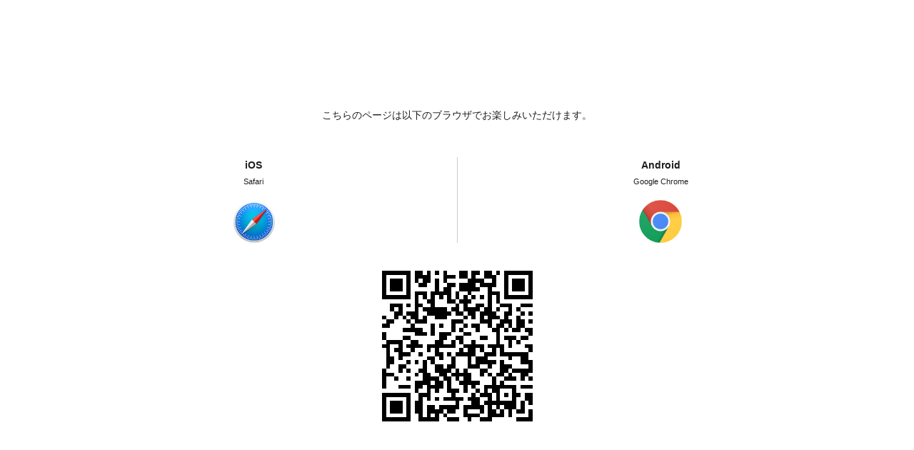

--- FILE ---
content_type: text/html; charset=utf-8
request_url: https://palanar.app/v2/ar_contents/sample_67
body_size: 24314
content:
<!DOCTYPE html>
<html>
  <head>
    <meta name="viewport" content="width=device-width, user-scalable=no, minimum-scale=1.0, maximum-scale=1.0">
    <meta name="8thwall:package" content="@8thwall.xrextras">
    <meta name="robots" content="noindex,nofollow">
    <meta charset="utf-8">
<title>67_PLATEAU 3D都市データAR</title>
<link rel="icon" type="image/x-icon" href="/images/top/favicon.png">
<meta name="description" content="「palanAR」はコードを書かずにオンラインでWebARが作成できるツールです。無料から使えるので、ARを使った名刺やプロモーションなど、少ない予算でも作成できます。操作も簡単、AR作成が初めての方でもすぐに作れます。">
<link rel="canonical" href="https://palanar.app/v2/ar_contents/sample_67">
<meta property="og:title" content="67_PLATEAU 3D都市データAR">
<meta property="og:description" content="「palanAR」はコードを書かずにオンラインでWebARが作成できるツールです。無料から使えるので、ARを使った名刺やプロモーションなど、少ない予算でも作成できます。操作も簡単、AR作成が初めての方でもすぐに作れます。">
<meta property="og:type" content="website">
<meta property="og:url" content="https://palanar.app/v2/ar_contents/sample_67">
<meta property="og:image" content="https://palanar.app/assets/top/ogp-564785cd19ad2bf149faac50009c670a21cc8f3d24310462cfb524fe0a4777c7.jpg">
<meta property="og:locale" content="ja_JP">
    <meta name="csrf-param" content="authenticity_token" />
<meta name="csrf-token" content="KY4PygisUD1y4uM9akmqHntF46kXskZug1WqDa3ceAsLBRUsyQ/9NFxXIY588i0ELw4G8vAiUOrQvGgVu2QUAQ==" />
    <meta name="csp-nonce" />
    <script>
//<![CDATA[
window.gon={};gon.data={"ar_content":{"id":138360,"user_id":31242,"user_language_id":"japanese","show_url":"sample_67","is_v2":true,"is_v2_ui":true,"current_plan":"regular","is_premium_plan":true,"is_volumetric_option":false,"is_hemisphere_ar_sky":false,"ar_type":"eighth_wall_world_tracking","delivery_platform_type":"all","project_settings":{"pin_type":"not_set","bgm":{"url":null},"is_bgm_loop":false,"use_transparent_gif":false,"is_enabled_devicemotion":true,"web_share_text":"","enable_web_share":true,"instagram_share_url":"","twitter_share_url":"","share_button_text":"共有する","close_button_text":"閉じる","antialias":true,"video_bits_per_second":25000000,"capture_stream":30,"loading_background_image":{"url":"https://cdn.palanar.com/uploads/ar_content/loading_background_image/138360/0542a4fb8d.png"},"logo_color_type":"white","enable_localize_immersal_map_at_intervals":false,"is_experience_area_limited":false,"experience_area_params":{"center_lat":"0.0","center_lng":"0.0","radius":0},"experience_area_ui":{"out_of_range_message":null},"language_type":"japanese"},"ar_portal":{},"is_shown_loading":false,"qr_code_image":null,"app_qr_code_image":null,"ar_content_url":null,"project_name":"67_PLATEAU 3D都市データAR","is_first_opened":false,"encoding_type":"sRGBEncoding","is_enabled_hider_plane":true,"enable_absolute_scale":false,"pc_access_behavior":"undefined","enable_env_map_image":false,"enable_talking_character":false,"enable_talking_character_ubicot":false,"enable_talking_type":null,"env_map_image":null,"timeout_sec":30},"ar_assets":[{"id":412950,"model_type":"glb","name":"Yoyogi_animation","ar_marker_id":null,"eighth_wall_wayspot_id":null,"immersal_map_id":null,"immersal_map_map_id":null,"position":{"x":-1.0,"y":0.0,"z":-1.0},"rotation":{"x":0.0,"y":-88.0,"z":0.0},"default_scale":{"x":1.0,"y":1.0,"z":1.0},"user_scale":{"x":6.4,"y":6.4,"z":6.4},"is_movie_loop":false,"is_transparent_movie":false,"is_monochrome_movie":false,"is_displaying_in_edit":true,"is_color_write":true,"disable_frustum_culling":false,"is_not_editable_in_edit":true,"has_shadow":false,"is_flipped_on_opposite_hand":false,"is_draggable":false,"enable_pinch_in_out":false,"enable_rotation":false,"lat":"0.0","lng":"0.0","alt":0.0,"default_visibility":"visible","user_name":null,"license_type":null,"sketchfab_name":null,"user_license_url":null,"model_license_url":null,"adjust_default_scale_auto":false,"asset_files":{"glb":{"model":{"url":"https://cdn.palanar.com/uploads/ar_asset/upload_file/412950/c385ddce91.glb"}}},"image_tracking_target_index":null,"eighth_wall_image_tracking_target_index":null,"eighth_wall_wayspot_index":null},{"id":412951,"model_type":"glb","name":"Yoyogi","ar_marker_id":null,"eighth_wall_wayspot_id":null,"immersal_map_id":null,"immersal_map_map_id":null,"position":{"x":-1.0,"y":0.0,"z":-1.0},"rotation":{"x":0.0,"y":-88.0,"z":0.0},"default_scale":{"x":1.0,"y":1.0,"z":1.0},"user_scale":{"x":6.4,"y":6.4,"z":6.4},"is_movie_loop":false,"is_transparent_movie":false,"is_monochrome_movie":false,"is_displaying_in_edit":true,"is_color_write":true,"disable_frustum_culling":false,"is_not_editable_in_edit":true,"has_shadow":true,"is_flipped_on_opposite_hand":false,"is_draggable":false,"enable_pinch_in_out":false,"enable_rotation":false,"lat":"0.0","lng":"0.0","alt":0.0,"default_visibility":"visible","user_name":null,"license_type":null,"sketchfab_name":null,"user_license_url":null,"model_license_url":null,"adjust_default_scale_auto":false,"asset_files":{"glb":{"model":{"url":"https://cdn.palanar.com/uploads/ar_asset/upload_file/412951/4e66fd8be0.glb"}}},"image_tracking_target_index":null,"eighth_wall_image_tracking_target_index":null,"eighth_wall_wayspot_index":null},{"id":412958,"model_type":"glb","name":"Shibuya","ar_marker_id":null,"eighth_wall_wayspot_id":null,"immersal_map_id":null,"immersal_map_map_id":null,"position":{"x":0.0,"y":0.0,"z":-1.0},"rotation":{"x":0.0,"y":0.0,"z":0.0},"default_scale":{"x":1.0,"y":1.0,"z":1.0},"user_scale":{"x":6.0,"y":6.0,"z":6.0},"is_movie_loop":false,"is_transparent_movie":false,"is_monochrome_movie":false,"is_displaying_in_edit":true,"is_color_write":true,"disable_frustum_culling":false,"is_not_editable_in_edit":true,"has_shadow":true,"is_flipped_on_opposite_hand":false,"is_draggable":false,"enable_pinch_in_out":false,"enable_rotation":false,"lat":"0.0","lng":"0.0","alt":0.0,"default_visibility":"invisible","user_name":null,"license_type":null,"sketchfab_name":null,"user_license_url":null,"model_license_url":null,"adjust_default_scale_auto":false,"asset_files":{"glb":{"model":{"url":"https://cdn.palanar.com/uploads/ar_asset/upload_file/412958/e05c1d7bd6.glb"}}},"image_tracking_target_index":null,"eighth_wall_image_tracking_target_index":null,"eighth_wall_wayspot_index":null},{"id":412959,"model_type":"glb","name":"Shibuya_Animation","ar_marker_id":null,"eighth_wall_wayspot_id":null,"immersal_map_id":null,"immersal_map_map_id":null,"position":{"x":0.0,"y":0.0,"z":-1.0},"rotation":{"x":0.0,"y":0.0,"z":0.0},"default_scale":{"x":1.0,"y":1.0,"z":1.0},"user_scale":{"x":6.0,"y":6.0,"z":6.0},"is_movie_loop":false,"is_transparent_movie":false,"is_monochrome_movie":false,"is_displaying_in_edit":true,"is_color_write":true,"disable_frustum_culling":false,"is_not_editable_in_edit":true,"has_shadow":false,"is_flipped_on_opposite_hand":false,"is_draggable":false,"enable_pinch_in_out":false,"enable_rotation":false,"lat":"0.0","lng":"0.0","alt":0.0,"default_visibility":"invisible","user_name":null,"license_type":null,"sketchfab_name":null,"user_license_url":null,"model_license_url":null,"adjust_default_scale_auto":false,"asset_files":{"glb":{"model":{"url":"https://cdn.palanar.com/uploads/ar_asset/upload_file/412959/5deacda769.glb"}}},"image_tracking_target_index":null,"eighth_wall_image_tracking_target_index":null,"eighth_wall_wayspot_index":null}],"ar_markers":[],"ar_image_tracking":null,"image_tracking_multi_markers":[],"ar_audios":[{"id":2540,"name":"PLATEAU_mp3_音量半分 (mp3cut.net) (1).mp3","volume":100,"upload_file":{"url":"https://cdn.palanar.com/uploads/ar_audio/upload_file/2540/PLATEAU_mp3_%E9%9F%B3%E9%87%8F%E5%8D%8A%E5%88%86__mp3cut.net___1_.mp3"}}],"ar_skies":[],"eighth_wall_wayspots":[],"immersal_maps":[],"ar_lights":[{"id":92880,"light_type":"default","intensity":0.2,"color":"#FFFFFF"}],"ar_effects":[],"ar_events":[{"id":91521,"is_default":false,"name":"自由にイベントを作成","position":3,"trigger":{"trigger_type":"touched_ar_coaching_overlay","target":null,"options":{}},"ar_action":{"action_type":"play_3d_model_animation_from_beginning","target":{"target_type":"ar_asset","ar_asset_id":412950},"delay_time":"0.0","options":{"animation_name":null,"is_loop":true,"enable_tap_to_toggle":false,"finished_state":"show_default_pose"}}},{"id":91545,"is_default":false,"name":"自由にイベントを作成","position":4,"trigger":{"trigger_type":"touched_ar_ui","target":{"ar_ui_id":201521},"options":{}},"ar_action":{"action_type":"show_ar_asset","target":{"target_type":"ar_asset","ar_asset_id":412958},"delay_time":"0.1","options":{}}},{"id":91546,"is_default":false,"name":"自由にイベントを作成","position":5,"trigger":{"trigger_type":"touched_ar_ui","target":{"ar_ui_id":201521},"options":{}},"ar_action":{"action_type":"show_ar_asset","target":{"target_type":"ar_asset","ar_asset_id":412959},"delay_time":"0.1","options":{}}},{"id":91547,"is_default":false,"name":"自由にイベントを作成","position":6,"trigger":{"trigger_type":"touched_ar_ui","target":{"ar_ui_id":201521},"options":{}},"ar_action":{"action_type":"play_3d_model_animation_from_beginning","target":{"target_type":"ar_asset","ar_asset_id":412959},"delay_time":"0.1","options":{"animation_name":null,"is_loop":true,"enable_tap_to_toggle":false,"finished_state":"show_default_pose"}}},{"id":91549,"is_default":false,"name":"自由にイベントを作成","position":6,"trigger":{"trigger_type":"touched_ar_ui","target":{"ar_ui_id":201521},"options":{}},"ar_action":{"action_type":"hide_all_ar_assets","target":null,"delay_time":"0.0","options":{}}},{"id":91550,"is_default":false,"name":"自由にイベントを作成","position":7,"trigger":{"trigger_type":"touched_ar_ui","target":{"ar_ui_id":201522},"options":{}},"ar_action":{"action_type":"show_ar_asset","target":{"target_type":"ar_asset","ar_asset_id":412951},"delay_time":"0.1","options":{}}},{"id":91551,"is_default":false,"name":"自由にイベントを作成","position":8,"trigger":{"trigger_type":"touched_ar_ui","target":{"ar_ui_id":201522},"options":{}},"ar_action":{"action_type":"show_ar_asset","target":{"target_type":"ar_asset","ar_asset_id":412950},"delay_time":"0.1","options":{}}},{"id":91552,"is_default":false,"name":"自由にイベントを作成","position":9,"trigger":{"trigger_type":"touched_ar_ui","target":{"ar_ui_id":201522},"options":{}},"ar_action":{"action_type":"hide_all_ar_assets","target":null,"delay_time":"0.0","options":{}}},{"id":91553,"is_default":false,"name":"自由にイベントを作成","position":10,"trigger":{"trigger_type":"touched_ar_ui","target":{"ar_ui_id":201522},"options":{}},"ar_action":{"action_type":"play_3d_model_animation_from_beginning","target":{"target_type":"ar_asset","ar_asset_id":412950},"delay_time":"0.0","options":{"animation_name":null,"is_loop":true,"enable_tap_to_toggle":false,"finished_state":"show_default_pose"}}}],"ar_uis":[{"id":201521,"ar_content_id":138360,"ar_asset_template_id":null,"ar_asset_library_id":null,"name":"SHIBUYA_button.png","action_type":"not_set","animation_type":"not_set","action_body":null,"upload_file":{"url":"https://cdn.palanar.com/uploads/ar_ui/upload_file/201521/5dfae02997.png"},"z_index":0,"position_y":558.012,"ui_type_id":"normal","position_x":28.9875,"is_active":true,"is_detected":false,"deleted_at":null,"created_at":"2024-05-13T12:23:11.000+09:00","updated_at":"2024-05-13T12:24:40.000+09:00","is_displaying_in_edit":true,"is_not_editable_in_edit":false,"default_visibility":"visible","aspect":0,"position":{"top":"83.66%","right":null,"bottom":null,"left":"7.73%"},"height":"7.8%","width":"36.0%"},{"id":201522,"ar_content_id":138360,"ar_asset_template_id":null,"ar_asset_library_id":null,"name":"YOYOGI_button.png","action_type":"not_set","animation_type":"not_set","action_body":null,"upload_file":{"url":"https://cdn.palanar.com/uploads/ar_ui/upload_file/201522/4231fd0af2.png"},"z_index":0,"position_y":559.013,"ui_type_id":"normal","position_x":214.013,"is_active":true,"is_detected":false,"deleted_at":null,"created_at":"2024-05-13T12:23:22.000+09:00","updated_at":"2024-05-13T12:24:40.000+09:00","is_displaying_in_edit":true,"is_not_editable_in_edit":false,"default_visibility":"visible","aspect":0,"position":{"top":"83.81%","right":null,"bottom":null,"left":"57.07%"},"height":"7.8%","width":"36.0%"}],"ar_ui_groups":[{"ar_ui_group_id":null,"is_displaying_in_edit":null,"is_not_editable_in_edit":null,"ar_uis":[{"id":201521,"ar_content_id":138360,"ar_asset_template_id":null,"ar_asset_library_id":null,"name":"SHIBUYA_button.png","action_type":"not_set","animation_type":"not_set","action_body":null,"upload_file":{"url":"https://cdn.palanar.com/uploads/ar_ui/upload_file/201521/5dfae02997.png"},"z_index":0,"position_y":558.012,"ui_type_id":"normal","position_x":28.9875,"is_active":true,"is_detected":false,"deleted_at":null,"created_at":"2024-05-13T12:23:11.000+09:00","updated_at":"2024-05-13T12:24:40.000+09:00","is_displaying_in_edit":true,"is_not_editable_in_edit":false,"default_visibility":"visible","aspect":0,"position":{"top":"83.66%","right":null,"bottom":null,"left":"7.73%"},"height":"7.8%","width":"36.0%"},{"id":201522,"ar_content_id":138360,"ar_asset_template_id":null,"ar_asset_library_id":null,"name":"YOYOGI_button.png","action_type":"not_set","animation_type":"not_set","action_body":null,"upload_file":{"url":"https://cdn.palanar.com/uploads/ar_ui/upload_file/201522/4231fd0af2.png"},"z_index":0,"position_y":559.013,"ui_type_id":"normal","position_x":214.013,"is_active":true,"is_detected":false,"deleted_at":null,"created_at":"2024-05-13T12:23:22.000+09:00","updated_at":"2024-05-13T12:24:40.000+09:00","is_displaying_in_edit":true,"is_not_editable_in_edit":false,"default_visibility":"visible","aspect":0,"position":{"top":"83.81%","right":null,"bottom":null,"left":"57.07%"},"height":"7.8%","width":"36.0%"}]}],"ar_photoframes":[],"ar_photoframe_groups":[{"ar_photoframe_group_id":null,"is_displaying_in_edit":null,"is_not_editable_in_edit":null,"ar_photoframes":[]}],"ar_modal":{"id":134973,"ar_content_id":138360,"name":null,"is_shown":true,"text":"","close_button_text":"閉じる","image":{"url":"https://cdn.palanar.com/uploads/ar_modal/image/134973/151c934cfc.png"},"custom_html":null,"is_default":true,"deleted_at":null,"created_at":"2024-05-13T10:52:18.000+09:00","updated_at":"2024-05-13T18:50:16.000+09:00"},"ar_modals":[{"id":134973,"ar_content_id":138360,"name":null,"is_shown":true,"text":"","close_button_text":"閉じる","image":{"url":"https://cdn.palanar.com/uploads/ar_modal/image/134973/151c934cfc.png"},"custom_html":null,"is_default":true,"deleted_at":null,"created_at":"2024-05-13T10:52:18.000+09:00","updated_at":"2024-05-13T18:50:16.000+09:00"}],"ar_coaching_overlay":{"id":1053,"text":"平面をタップしてください\r\nその場所にARが表示されます","image":{"url":null},"default_visibility":"visible"},"eighth_wall_image_trackings":[],"post_processing":{"bloom":{"is_enabled":false,"parameters":{"strength":0.2,"threshold":0.6}}},"browser_error_ar_content_path":"/v2/ar_contents/sample_67/browser_error","ar_portal":null};gon.FOG_ASSET_HOST="https://cdn.palanar.com";gon.EIGHTH_WALL_API_KEY="yDUvHpyRnjetP0Ym31CB7kyt1aS8oMUBdV166SHDlU2bni28fsFquFIyeeNoQkuE6WqsRT";
//]]>
</script>
      <script async src="https://www.googletagmanager.com/gtag/js?id=G-ND863GEFNP"></script>
  <script>
    window.dataLayer = window.dataLayer || [];
    function gtag(){dataLayer.push(arguments);}
    gtag('js', new Date());

    gtag('config', 'G-ND863GEFNP');
  </script>
  <script>
      window.dataLayer = window.dataLayer || [];
      function userGa(){dataLayer.push(arguments);}
      userGa(
        'set',
        'linker', {
          'domains': ['palanar.com','palanar.app'],
          'decorate_forms':true
        }
      );
      userGa('js', new Date());
      userGa('config', '');
  </script>



    <script src="https://cdn.palanar.com/static_assets/common/js/lib/axios.min.js"></script>
  </head>

  <body>
    
<link rel="stylesheet" media="screen" href="/assets/v2/ar_contents/eighth_wall_world_tracking-cb2cefcefffbeb66a7e2c22aa632080a8dd7a44912a0b7df57991bb73d6f0a2e.css" />


<div id="loading" class="loading loading--premium is-active" style="">
    <div class="loading_background" style="background-image: url(https://cdn.palanar.com/uploads/ar_content/loading_background_image/138360/0542a4fb8d.png)"></div>


  <img class="loading_icon" src="https://cdn.palanar.com/static_assets/ar_contents/common/images/icon_loading.svg">

    <div class="loading_logos_custom">
      <img class="loading_logos_custom_8thWall" src="/assets/ar_content/logo_powerdby-8thwall-white-108e367ac3b1b666da72c43ece78f3cdeb1a3654dd8391dca7ac4d32a949c894.png" />
      <img class="loading_logos_custom_palanar" src="/assets/ar_content/logo_palanAR-white-with-padding-7879e5395b6ca8ed848dbf15d395af9c8b881aece60f8afd726ad4d70b4907a9.png" />
    </div>

</div>

<div id="sub-loading" class="sub-loading">
  <svg class="sub-loading_icon" width="800" height="800" viewBox="0 0 800 800" fill="none" xmlns="http://www.w3.org/2000/svg">
    <path fill-rule="evenodd" clip-rule="evenodd" d="M400 800C620.914 800 800 620.914 800 400C800 179.087 620.914 0.000488281 400 0.000488281C179.086 0.000488281 0 179.087 0 400C0 620.914 179.086 800 400 800ZM400.003 722.218C577.962 722.218 722.226 577.954 722.226 399.996C722.226 222.037 577.962 77.7733 400.003 77.7733C222.045 77.7733 77.7812 222.037 77.7812 399.996C77.7812 577.954 222.045 722.218 400.003 722.218Z" fill="url(#gradient)"/>
    <defs>
    <linearGradient id="gradient" x1="-44.4444" y1="2.75656" x2="800" y2="802.757" gradientUnits="userSpaceOnUse">
    <stop stop-color="white"/>
    <stop offset="1" stop-color="white" stop-opacity="0"/>
    </linearGradient>
    </defs>
  </svg>
</div>

<div id="error-popup" class="error-popup">
  <div class="error-popup_box">
    <div class="error-popup_message" data-text-key="errorPopupMessage"></div>
    <button class="error-popup_user-action" disabled>
    </button>
    <div class="error-popup_palanyal" style="display: none">
      <img class="error-popup_palanyal_img" src="/assets/common/errornyal-730f671a6d645f42f47966312d6200c2c80295650c1ef24b1f875b61488c5371.png" />
      </div>
  </div>
</div>


<div id="outside-gps-area-popup" class="outside-gps-area-popup">
  <div class="outside-gps-area-popup_inner">
    <p id="outside-gps-area-popup-message" class="outside-gps-area-popup_message" data-text-key="outsideGpsAreaPopupMessage"></p>
    <p id="outside-gps-area-popup-distance" class="outside-gps-area-popup_distance"></p>
    <a href="" class="outside-gps-area-popup_reload" data-text-key="outsideGpsAreaPopupReloadButton"></a>
  </div>
</div>

<script src="https://cdn.8thwall.com/web/xrextras/xrextras.js"></script>

<div id="three-stage"></div>
<div id="fixed-three-stage"></div>

  <div id="ar-ui-container" style="display: none;">


      <div class="ar_ui_item" data-ar-ui-id="201521" data-ar-ui-name="SHIBUYA_button.png">
          <img src="https://cdn.palanar.com/uploads/ar_ui/upload_file/201521/5dfae02997.png" alt="UIボタン">
      </div>
      <div class="ar_ui_item" data-ar-ui-id="201522" data-ar-ui-name="YOYOGI_button.png">
          <img src="https://cdn.palanar.com/uploads/ar_ui/upload_file/201522/4231fd0af2.png" alt="UIボタン">
      </div>

</div>


  <div id="ar-photoframe-container" style="display: none;">



</div>


<div id="modal-background" class="modal-background"></div>

<div class='modal-container'>
    <div id="capture" class="capture modal fade">
    <div class="modal-dialog modal-lg modal-dialog-centered">
      <div class="modal-content">
        <img id="capture-image" class="capture-image" src="">
        <p id="capture-text" class="capture-text" data-text-key="saveImageText"></p>
        <ul id="capture-list" class="capture-list">
          <li class="capture-list-item ">
            <button id="capture-share" class="capture-share" data-text-key="webshareButton">
              <img src="https://cdn.palanar.com/static_assets/ar_contents/common/images/icon_webshare.png">
              共有する
            </button>
          </li>
          <div id="alt-share-buttons" class="capture-list-item alt-share-buttons">
          </div>
          <li class="capture-list-item"><button id="capture-save" class="capture-save">保存</button></li>
          <li class="capture-list-item"><button id="capture-close" class="capture-close">閉じる</button></li>
        </ul>
      </div>
    </div>
  </div>
    <div id="preview-video" class="capture modal fade">
    <div class="modal-dialog modal-lg modal-dialog-centered">
      <div class="modal-content">
        <a id="preview-video-link" href="" download="video">
          <video playsinline webkit-playsinline muted id="captured-video" class="capture-image" src=""></video>
        </a>
        <p class="capture-text" data-text-key="saveVideoText"></p>
        <ul id="capture-list" class="capture-list">
          <li class="capture-list-item ">
            <button id="share-video" class="capture-share" style="display: none" data-text-key="webshareButton">
              <img src="https://cdn.palanar.com/static_assets/ar_contents/common/images/icon_webshare.png">
              共有する
            </button>
          </li>
          <div id="alt-share-buttons-video" class="capture-list-item alt-share-buttons">
          </div>
          <li class="capture-list-item">
            <button id="close-preview-video" class="capture-close">閉じる</button>
          </li>
        </ul>
      </div>
    </div>
  </div>
      <div id="ar-modal" class="ar-modal modal fade" data-ar-modal-id="134973"  data-ar-modal-name="">
  <div class="modal-dialog modal-lg modal-dialog-centered">
    <div class="modal-content">
      <button id="ar-modal-close" class="ar-modal-close"></button>
      <div id="custom-html-container"></div>
      <img id="ar-modal-image" class="ar-modal-image" src="https://cdn.palanar.com/uploads/ar_modal/image/134973/151c934cfc.png">
      <button id="ar-modal-button" class="ar-modal-button" data-text-key="defaultArModalCloseButton">閉じる</button>
      <div id="ar-modal-license" class="ar-modal-license">
        <p>Creative Commons Licenses</p>
        <ul id="ar-modal-license__list" class="ar-modal-license__list"></ul>
      </div>
    </div>
  </div>
</div>

</div>

  <div id="ar-coaching-overlay" class="ar-coaching-overlay">
    <div class="ar-coaching-overlay_text">
      <span data-text-key="coachingOverlayText">平面をタップしてください<br />その場所にARが表示されます</span>
    </div>

    <div class="ar-coaching-overlay_image">
        <img src="https://cdn.palanar.com/coaching_overlay/ar-coaching-overlay-world-trackinig-default.png" alt="コーチングオーバーレイ画像">
    </div>
  </div>


<script src="/assets/v2/lib/three-141-ff86ac7da44f76f48a4697c18277f304b900e5f19fff9959bc3e0f849f49b131.js"></script>
<script src="/assets/v2/lib/tween-16-3-5-0669236c8cfd6e635d1cbcaa8aa4531c502dc8b7ac200f72188dfefb288396e0.js"></script>
<script src="/assets/v2/lib/custom-drag-controls-7055290e8ac840c075abad378aaa4a2e41fa40f54f332e2618647669d1dfe424.js"></script>

<script src="/assets/v2/lib/fflate.min-2e9a390956325f3282a6eb64eac4c733e328d6b1117bdbbf80f426f742f1228a.js"></script>
<script src="/assets/v2/lib/GLTFLoader-141-c1167dd8a5929d33988d3087c8d33dfd79045b7f83bb345fdb34a2ad422728b3.js"></script>







<script src="/assets/v2/lib/SkeletonUtils-b97c201f560282c06f31420c694820ed2dfefc224f9596ba1cc1cff92e2e63f4.js"></script>



<script src="/assets/v2/lib/gif-02e5cc1fd3bc336d41834f673b460a397cc9194f4e4effa4304ac0738ec8f51b.js"></script>
<script src="/assets/v2/lib/ComposedTexture-4ddd174d2fc7f19760937c3a937e7c0bf43ad6817170e2937fa932c8d529b9e7.js"></script>
<script src="/assets/v2/lib/custom-gifler.bundle-f2b6f86cbd3e6a1a97049b4b39e37c5c07b0095b8e31612c9f87aeff6783faeb.js"></script>

<script src="/assets/v2/lib/howler-4ba811e7800a01df720684e1a15597b5de8db65fdea3330e7a166821ac0f4a7e.js"></script>
<script src="/assets/v2/lib/gl-matrix-4e68709c989587fdd7201f801f3cd8130140e0834638261a5a29309d5f37bae4.js"></script>


<script src="/packs/v2/ar_contents/eighth_wall_world_tracking-0aa7201141ca0358a3ef.js"></script>



  </body>
</html>


--- FILE ---
content_type: text/html; charset=utf-8
request_url: https://palanar.app/v2/ar_contents/sample_67/browser_error
body_size: 4214
content:
<!DOCTYPE html>
<html>
  <head>
    <meta name="viewport" content="width=device-width, user-scalable=no, minimum-scale=1.0, maximum-scale=1.0">
    <meta name="8thwall:package" content="@8thwall.xrextras">
    <meta name="robots" content="noindex,nofollow">
    <meta charset="utf-8">
<title>palanAR（パラナル） | WebAR（ウェブAR）作成オンラインツール</title>
<link rel="icon" type="image/x-icon" href="/images/top/favicon.png">
<meta name="description" content="「palanAR」はコードを書かずにオンラインでWebARが作成できるツールです。無料から使えるので、ARを使った名刺やプロモーションなど、少ない予算でも作成できます。操作も簡単、AR作成が初めての方でもすぐに作れます。">
<link rel="canonical" href="https://palanar.app/v2/ar_contents/sample_67/browser_error">
<meta property="og:site_name" content="WebAR作成オンラインツール">
<meta property="og:title" content="palanAR（パラナル）">
<meta property="og:description" content="「palanAR」はコードを書かずにオンラインでWebARが作成できるツールです。無料から使えるので、ARを使った名刺やプロモーションなど、少ない予算でも作成できます。操作も簡単、AR作成が初めての方でもすぐに作れます。">
<meta property="og:type" content="website">
<meta property="og:url" content="https://palanar.app/v2/ar_contents/sample_67/browser_error">
<meta property="og:image" content="https://palanar.app/assets/top/ogp-564785cd19ad2bf149faac50009c670a21cc8f3d24310462cfb524fe0a4777c7.jpg">
<meta property="og:locale" content="ja_JP">
    <meta name="csrf-param" content="authenticity_token" />
<meta name="csrf-token" content="mlsDLiRbNniTFLZ3nhqdMDaER99z1uKMmz95c87ASIC40BnI5fibcb2hdMSIoRoqYs+ihJRG9AjI1rtr2Hgkig==" />
    <meta name="csp-nonce" />
    <link rel="stylesheet" media="all" href="/assets/application-e48214c4bf0e61288c910f158f2b1f15ac9ce605f872fd57e031ff131011c01f.css" />
    
    <script src="/assets/application-d602af0d23bb90fc512fd50cb32aa3691b06ac3d1f6fdefe8919267dafed2a05.js"></script>
    
      <script async src="https://www.googletagmanager.com/gtag/js?id=G-ND863GEFNP"></script>
  <script>
    window.dataLayer = window.dataLayer || [];
    function gtag(){dataLayer.push(arguments);}
    gtag('js', new Date());

    gtag('config', 'G-ND863GEFNP');
  </script>
  <script>
  </script>


  </head>

  <body>
    
<main role="main">

    <div class="error__container container">
      <div class="text-center">
         <p class="mb-5">こちらのページは以下のブラウザでお楽しみいただけます。</p>

        <div class="error__browser row">
          <div class="col-6">
            <p><strong>iOS</strong><br><span class="small">Safari</span></p>
            <img class="error__icon" src="/assets/error/icon_safari-dbc202ea53ee41761edbf23b4196961504aabb6d846dd765402ce36a4ccc018d.png" />
          </div>
          <div class="col-6">
            <p><strong>Android</strong><br><span class="small">Google Chrome</span></p>
            <img class="error__icon" src="/assets/error/icon_chrome-73bf0aec31f77f324d9b7fd4c7325a2b9fbfd8f31fb9403373b6158f1110e841.png" />
          </div>
        </div>
        <br>
        <img crossOrigin="anonymous" src="[data-uri]" />
      </div>
    </div>


</main>


  </body>
</html>


--- FILE ---
content_type: text/css
request_url: https://palanar.app/assets/v2/ar_contents/eighth_wall_world_tracking-cb2cefcefffbeb66a7e2c22aa632080a8dd7a44912a0b7df57991bb73d6f0a2e.css
body_size: 3807
content:
*,*::before,*::after{-webkit-box-sizing:border-box;box-sizing:border-box}body{height:100dvh;overflow:hidden;color:#1f1f1f;line-height:1.6;font-family:"Hiragino Kaku Gothic Pro", "ヒラギノ角ゴ Pro W3", "Hiragino Sans", "ヒラギノ角ゴシック", "YuGothic", "メイリオ", "Meiryo", sans-serif;font-weight:400;margin:0}a{text-decoration:none}p{margin-top:0;margin-bottom:1rem}li{list-style:none !important}*:not(p,a,span,li,label,input,textarea){-moz-user-select:none;-ms-user-select:none;user-select:none;-webkit-user-select:none}p,a,span,li,label,input,textarea{-moz-user-select:auto;-ms-user-select:auto;user-select:auto;-webkit-user-select:auto}.loading{position:absolute;top:0;right:0;bottom:0;left:0;display:-webkit-box;display:-ms-flexbox;display:flex;-webkit-box-align:center;-ms-flex-align:center;align-items:center;-webkit-box-pack:center;-ms-flex-pack:center;justify-content:center;background-color:rgba(0,0,0,0.85);-webkit-transition:all .6s ease;transition:all .6s ease;visibility:hidden;opacity:0;z-index:999999}.loading_background{position:absolute;top:0;right:0;bottom:0;left:0;display:-webkit-box;display:-ms-flexbox;display:flex;-webkit-box-align:center;-ms-flex-align:center;align-items:center;-webkit-box-pack:center;-ms-flex-pack:center;justify-content:center;background-position:center;background-size:cover;background-repeat:no-repeat}.loading_icon{width:80px;height:80px;z-index:1;-webkit-animation:loading-spin 1s linear infinite;animation:loading-spin 1s linear infinite}.loading--premium{-webkit-box-orient:vertical;-webkit-box-direction:normal;-ms-flex-direction:column;flex-direction:column;gap:16px;background-color:#014694}.loading__8thWall{position:absolute;left:50%;bottom:12px;-webkit-transform:translateX(-50%);transform:translateX(-50%);max-width:240px}.loading_logos_custom{position:absolute;bottom:0;right:0;left:0;margin:0 auto;display:-webkit-box;display:-ms-flexbox;display:flex;-webkit-box-align:center;-ms-flex-align:center;align-items:center;-webkit-box-pack:center;-ms-flex-pack:center;justify-content:center;gap:4vw}.loading_logos_custom_palanar{width:31vw}.loading_logos_custom_8thWall{width:45vw}.loading_text_trial{font-size:1.2rem;padding:8px 16px;min-width:120px;color:#F1CD11;border:1px solid #F1CD11;border-radius:4px;text-align:center}.loading__logo{max-width:240px}.loading>img{width:50%}.loading.is-active{visibility:visible;opacity:1}@-webkit-keyframes loading-spin{0%{-webkit-transform:rotate(0deg);transform:rotate(0deg)}100%{-webkit-transform:rotate(360deg);transform:rotate(360deg)}}@keyframes loading-spin{0%{-webkit-transform:rotate(0deg);transform:rotate(0deg)}100%{-webkit-transform:rotate(360deg);transform:rotate(360deg)}}.camera-loading{position:fixed;top:0;right:0;bottom:0;left:0;background-color:#ffffff;z-index:2;visibility:hidden;opacity:0;-webkit-transition:all .6s ease;transition:all .6s ease}.camera-loading.is-active{visibility:visible;opacity:1}.sub-loading{position:absolute;top:0;right:0;bottom:0;left:0;display:-webkit-box;display:-ms-flexbox;display:flex;-webkit-box-align:center;-ms-flex-align:center;align-items:center;-webkit-box-pack:center;-ms-flex-pack:center;justify-content:center;background-color:rgba(0,0,0,0.85);-webkit-transition:all .6s ease;transition:all .6s ease;visibility:hidden;opacity:0;z-index:4;pointer-events:none}.sub-loading_icon{width:40px;height:40px;z-index:1;-webkit-animation:loading-spin 1s linear infinite;animation:loading-spin 1s linear infinite}.sub-loading.is-active{visibility:visible;opacity:1}.error-popup{position:fixed;top:0;right:0;bottom:0;left:0;display:-webkit-box;display:-ms-flexbox;display:flex;-webkit-box-align:center;-ms-flex-align:center;align-items:center;-webkit-box-pack:center;-ms-flex-pack:center;justify-content:center;-webkit-box-orient:vertical;-webkit-box-direction:normal;-ms-flex-direction:column;flex-direction:column;background-color:rgba(0,0,0,0.86);z-index:1000001;-webkit-transition:all 0.5s ease;transition:all 0.5s ease;opacity:0;visibility:hidden;-webkit-box-sizing:border-box;box-sizing:border-box}.error-popup.is-active{opacity:1;visibility:visible}.error-popup_box{position:relative;width:90%;max-width:400px;padding:32px 24px;background-color:white;border-radius:4px}.error-popup_message{margin-bottom:20px;white-space:pre-wrap}.error-popup_user-action{display:block;padding:4px 16px;background-color:#014694;color:white;margin:0 auto;border-radius:4px}.error-popup_palanyal{width:120px;position:absolute;right:12px;bottom:-60px}.error-popup_palanyal>img{width:100%}#three-stage{position:absolute;top:0;right:0;bottom:0;left:0;z-index:1}#ar-notification-container{position:absolute;top:0;right:0;bottom:0;left:0;pointer-events:none;-ms-touch-action:none;touch-action:none}#ar-notification-container #ar-notification{padding:12px 0;width:100%;color:#fff;background-color:rgba(0,0,0,0.5);font-size:12px;text-align:center;position:absolute;top:20px}#ar-ui-container,#ar-photoframe-container{position:absolute;top:0;right:0;bottom:0;left:0;pointer-events:none;-ms-touch-action:none;touch-action:none}#ar-photoframe-container{z-index:2}#ar-ui-container{z-index:3}.ar_ui_item,.ar_photoframe_item{position:absolute;pointer-events:auto;line-height:0;cursor:pointer}.ar_ui_item>img,.ar_ui_item video,.ar_photoframe_item>img,.ar_photoframe_item video{width:100%;height:100%;-webkit-touch-callout:none;-webkit-user-select:none;-moz-user-select:none;-ms-user-select:none;user-select:none;-webkit-user-drag:none}.modal-background{position:fixed;top:0;right:0;bottom:0;left:0;background-color:rgba(0,0,0,0.8);z-index:1000;-webkit-transition:all 0.5s ease;transition:all 0.5s ease;visibility:hidden;opacity:0}.modal-background.is-active{visibility:visible;opacity:1}.ar-modal{position:fixed;top:7.2vw;right:7.2vw;left:7.2vw;margin:0 auto;max-width:500px;background-color:white;border-radius:4px;max-height:calc(100dvh - 14.4vw);overflow:scroll;z-index:1050;-webkit-transition:all 0.5s ease;transition:all 0.5s ease;visibility:hidden;opacity:0}@media (orientation: landscape){.ar-modal{top:40px;max-height:calc(100dvh - 80px)}}.ar-modal.is-active{visibility:visible;opacity:1}.ar-modal .modal-content{padding:7.2vw}.ar-modal-close{width:28px;height:28px;position:absolute;top:12px;right:12px;border:none;background:none;-webkit-appearance:none;-moz-appearance:none;appearance:none}.ar-modal-close::before,.ar-modal-close::after{content:"";display:block;position:absolute;top:0;right:0;bottom:0;left:0;margin:auto;width:24px;height:2px;background:#1f1f1f}.ar-modal-close::before{-webkit-transform:rotate(45deg);transform:rotate(45deg)}.ar-modal-close::after{-webkit-transform:rotate(-45deg);transform:rotate(-45deg)}.ar-modal-text{white-space:pre-wrap;margin:20px 0 0;font-size:16px;line-height:1.6;letter-spacing:0.05em}@media screen and (max-width: 480px){.ar-modal-text{font-size:3.75vw}}.ar-modal-image{margin:36px 0 0 0;-ms-flex-item-align:center;align-self:center;width:100%;height:auto}@media screen and (max-width: 480px){.ar-modal-image{margin:4.8vw 0 0 0}}.ar-modal-button{margin:36px 0 0 0;background-color:transparent;border:none;cursor:pointer;outline:none;padding:0;-webkit-appearance:none;-moz-appearance:none;appearance:none;padding:16px 0;width:100%;text-align:center;color:#fff;background-color:#031932;border:2px solid #031932;border-radius:8px;font-size:16px;line-height:1;letter-spacing:0.05em}@media screen and (max-width: 480px){.ar-modal-button{margin:4.8vw 0 0 0;padding:3.75vw 0;font-size:3.75vw;border-radius:2.4vw}}.ar-modal-license{display:none;margin:16px 0 0 0;padding:12px;background-color:rgba(236,236,236,0.8);font-size:12px}.ar-modal-license.is-active{display:block}.ar-modal-license p{margin:0;padding:0}.ar-modal-license__list{margin:4px 0 0 0;padding:0}.capture{position:fixed;top:7.2vw;right:7.2vw;left:7.2vw;margin:0 auto;max-width:500px;background-color:white;border-radius:4px;max-height:calc(100dvh - 14.4vw);overflow:scroll;z-index:1050;-webkit-transition:all 0.5s ease;transition:all 0.5s ease;visibility:hidden;opacity:0}@media (orientation: landscape){.capture{top:40px;max-height:calc(100dvh - 80px)}}.capture.is-active{visibility:visible;opacity:1}.capture .modal-content{padding:7.2vw}@media (orientation: landscape){.capture .modal-content{padding:40px}}.capture .modal-content>img,.capture .modal-content video{display:block;width:auto;height:55vh;height:calc(var(--vh, 1vh) * 55);margin:0 auto;-moz-user-select:none;-ms-user-select:none;user-select:none;-webkit-user-select:none}@media screen and (min-width: 481px){.capture .modal-content>img,.capture .modal-content video{max-width:100%;height:auto}}@media (orientation: landscape){.capture .modal-content>img,.capture .modal-content video{max-width:100%;height:auto}}.capture .alt-share-buttons{margin:0 auto;display:none;-webkit-box-pack:center;-ms-flex-pack:center;justify-content:center;-webkit-box-align:center;-ms-flex-align:center;align-items:center;gap:20px;margin-bottom:16px !important}.capture .alt-share-buttons.is-active{display:-webkit-box;display:-ms-flexbox;display:flex}.capture .alt-share-buttons_item{width:54px;height:54px;border-radius:10px;-webkit-appearance:none;-moz-appearance:none;appearance:none;border-width:0}.capture .alt-share-buttons_item::after{content:"";display:block;width:100%;height:100%}.capture .alt-share-buttons_item.share-twitter{background-color:#1e92ff}.capture .alt-share-buttons_item.share-twitter::after{background:url(/images/sns/icon_twitter.png) center/70% no-repeat}.capture .alt-share-buttons_item.share-insta{background:-webkit-linear-gradient(45deg, #EBA527, #EB0078 50%, #4913BA);background:linear-gradient(45deg, #EBA527, #EB0078 50%, #4913BA)}.capture .alt-share-buttons_item.share-insta::after{background:url(/images/sns/icon_insta.png) center/80% no-repeat}.capture-image{width:100%;height:auto}.capture-text{margin:36px 0 0 0;font-size:16px;line-height:1;letter-spacing:0.05em;text-align:center}@media screen and (max-width: 480px){.capture-text{margin:4.8vw 0 0 0;font-size:3.75vw}}.capture-list{margin:36px 0 0 0;padding:0;display:-webkit-box;display:-ms-flexbox;display:flex;-webkit-box-pack:justify;-ms-flex-pack:justify;justify-content:space-between;-webkit-box-orient:vertical;-webkit-box-direction:normal;-ms-flex-direction:column;flex-direction:column}@media screen and (max-width: 480px){.capture-list{margin:4.8vw 0 0 0}}.capture-list-item{margin-bottom:10px;width:100%}.capture-list-item.is-hidden{display:none}.capture-list.ios{display:block;-webkit-box-pack:unset;-ms-flex-pack:unset;justify-content:unset}.capture-list.ios .capture-list-item{width:100%}.capture-close{background-color:transparent;border:none;cursor:pointer;outline:none;padding:0;-webkit-appearance:none;-moz-appearance:none;appearance:none;padding:16px 0;width:100%;text-align:center;color:#A2A2A2;background-color:#ffffff;border:2px solid #CED4DA;border-radius:8px;font-size:16px;line-height:1;letter-spacing:0.05em}@media screen and (max-width: 480px){.capture-close{padding:3.75vw 0;font-size:3.75vw;border-radius:2.4vw}}.capture-save{background-color:transparent;border:none;cursor:pointer;outline:none;padding:0;-webkit-appearance:none;-moz-appearance:none;appearance:none;padding:16px 0;width:100%;text-align:center;color:#000000;background-color:#f1cd11;border:2px solid #f1cd11;border-radius:8px;font-size:16px;line-height:1;letter-spacing:0.05em}@media screen and (max-width: 480px){.capture-save{padding:3.75vw 0;font-size:3.75vw;border-radius:2.4vw}}.capture-share{display:-webkit-box;display:-ms-flexbox;display:flex;gap:8px;-webkit-box-align:center;-ms-flex-align:center;align-items:center;-webkit-box-pack:center;-ms-flex-pack:center;justify-content:center;background-color:transparent;border:none;cursor:pointer;outline:none;padding:0;-webkit-appearance:none;-moz-appearance:none;appearance:none;padding:16px 0;width:100%;text-align:center;color:#ffffff;background-color:#007BFE;border:2px solid #007BFE;border-radius:8px;font-size:16px;line-height:1;letter-spacing:0.05em}.capture-share:disabled{opacity:0.35}.capture-share img{width:20px}@media screen and (max-width: 480px){.capture-share{padding:3.75vw 0;font-size:3.75vw;border-radius:2.4vw}}.ar-coaching-overlay{position:fixed;top:0;right:0;bottom:0;left:0;z-index:30;display:-webkit-box;display:-ms-flexbox;display:flex;-webkit-box-orient:vertical;-webkit-box-direction:normal;-ms-flex-direction:column;flex-direction:column;-webkit-box-pack:center;-ms-flex-pack:center;justify-content:center;-webkit-box-align:center;-ms-flex-align:center;align-items:center;background-color:rgba(0,0,0,0.3);-webkit-transition:all .5s ease;transition:all .5s ease;visibility:hidden;opacity:0}.ar-coaching-overlay.is-active{visibility:visible;opacity:1}.ar-coaching-overlay_text{font-size:1.2rem;color:#ffffff;text-shadow:0px 2px 5px black;margin-bottom:4dvh;text-align:center;font-weight:bold}.ar-coaching-overlay_image{width:50vw;max-width:280px}.ar-coaching-overlay_image>img{width:100%}.copyright{width:100%;height:100%;text-align:center;position:absolute;bottom:0;right:0;pointer-events:none;-ms-touch-action:none;touch-action:none;z-index:3}@media screen and (max-width: 480px){.copyright{bottom:0}}@media screen and (max-width: 1024px) and (orientation: landscape){.copyright{width:100vh;height:100vw;top:50%;left:50%;-webkit-transform:translate(-50%, -50%) rotateZ(-90deg);transform:translate(-50%, -50%) rotateZ(-90deg)}}.copyright-text{width:100%;color:#1f1f1f;position:absolute;bottom:0;right:0;background-color:rgba(236,236,236,0.8);font-size:1.2em;letter-spacing:0.04em;padding:8px;pointer-events:auto}.copyright-text span{font-weight:600}.progress-pie-chart{width:var(--pie-size, 83px);height:var(--pie-size, 83px);border-radius:50%;background-color:#e5e5e5;position:absolute;z-index:-1;display:none}.progress-pie-chart.gt-50{background-color:#007BFE}.ppc-progress{content:"";position:absolute;border-radius:50%;left:calc(50% - var(--pie-size, 83px)/2);top:calc(50% - var(--pie-size, 83px)/2);width:var(--pie-size, 83px);height:var(--pie-size, 83px)}.ppc-progress .ppc-progress-fill{content:"";position:absolute;border-radius:50%;left:calc(50% - var(--pie-size, 83px)/2);top:calc(50% - var(--pie-size, 83px)/2);width:var(--pie-size, 83px);height:var(--pie-size, 83px);background:#007BFE;-webkit-transform:rotate(0deg);transform:rotate(0deg);-webkit-transition:-webkit-transform 0.2s;transition:-webkit-transform 0.2s;transition:transform 0.2s;transition:transform 0.2s, -webkit-transform 0.2s}.gt-50 .ppc-progress{clip:rect(0, var(--pie-size, 83px)/2, var(--pie-size, 83px), 0)}.gt-50 .ppc-progress .ppc-progress-fill{clip:rect(0, var(--pie-size, 83px), var(--pie-size, 83px), var(--pie-size, 83px)/2);background:#e5e5e5}.pcc-percents-wrapper{display:table-cell;vertical-align:middle}.mic-input-container{display:-webkit-box;display:-ms-flexbox;display:flex;-webkit-box-align:center;-ms-flex-align:center;align-items:center;position:absolute;bottom:50px;-webkit-box-pack:center;-ms-flex-pack:center;justify-content:center;width:100%}.mic-input-container textarea{width:80%;font-size:12px;line-height:15px;outline:none;resize:none;overflow:auto;padding:6px;border:1.5px solid #031932;height:150px !important;background:white;opacity:1;overflow-y:scroll !important}.mic-input-container textarea:focus{outline:none}.user-input-container{display:-webkit-box;display:-ms-flexbox;display:flex;-webkit-box-align:center;-ms-flex-align:center;align-items:center;position:absolute;bottom:220px;-webkit-box-pack:center;-ms-flex-pack:center;justify-content:center;-webkit-box-orient:vertical;-webkit-box-direction:normal;-ms-flex-flow:column;flex-flow:column;width:100%}.user-input-container textarea{width:80%;font-size:12px;line-height:15px;outline:none;resize:none;overflow:auto;padding:6px;border:1.5px solid #031932;height:50px !important;background:white;opacity:1;overflow-y:scroll !important}.user-input-container textarea:focus{outline:none}.fas.fa-microphone,.fas.fa-microphone-slash{font-size:25px}.talking-live-video{width:50%;opacity:0;z-index:-9999}.talking-face-capture-video-container{display:-webkit-box;display:-ms-flexbox;display:flex;-webkit-box-orient:vertical;-webkit-box-direction:normal;-ms-flex-direction:column;flex-direction:column;top:40%;left:30%;-webkit-transform:translate(-50%, -50%);transform:translate(-50%, -50%);z-index:10}.talking-face-capture-video-container>video{margin-left:0 !important;width:50vw !important;height:auto !important;margin-bottom:10px !important}.talking-face-capture-video-container>button{width:100px;height:40px;border:none;bottom:-80px;margin-bottom:10px;position:absolute;left:50%;-webkit-transform:translateX(-50%);transform:translateX(-50%)}.coaching-overlay-container .coaching-overlay-prompt-status{white-space:pre-wrap}.absolute-scale-coaching-overlay{position:fixed;top:0;right:0;bottom:0;left:0;display:-webkit-box;display:-ms-flexbox;display:flex;-webkit-box-pack:center;-ms-flex-pack:center;justify-content:center;-webkit-box-align:center;-ms-flex-align:center;align-items:center;-webkit-box-orient:vertical;-webkit-box-direction:normal;-ms-flex-direction:column;flex-direction:column;gap:40px;padding-top:60px;z-index:5;background-color:rgba(0,0,0,0.3);visibility:hidden;opacity:0;-webkit-transition:all 0.4s ease;transition:all 0.4s ease}.absolute-scale-coaching-overlay_text{font-size:1.2rem;color:#ffffff;font-weight:bold;text-align:center}.absolute-scale-coaching-overlay.is-active{visibility:visible;opacity:1}.absolute-scale-additional-ui{position:absolute;top:40px;right:0;left:0;margin:0 auto;display:-webkit-box;display:-ms-flexbox;display:flex;-webkit-box-align:center;-ms-flex-align:center;align-items:center;gap:12px;width:90vw;padding:8px 20px;border-radius:6px;background-color:#ffffff;-webkit-box-sizing:border-box;box-sizing:border-box;z-index:31}.absolute-scale-additional-ui.is-detected-surface{background-color:#1f1f1f}.absolute-scale-additional-ui_icon{width:16px;height:16px;border-radius:8px;border:solid 1px #007BFF}.is-detected-surface .absolute-scale-additional-ui_icon{background-color:#007BFF}.absolute-scale-additional-ui_text{font-size:1.2rem;font-weight:bold;margin-bottom:0}.is-detected-surface .absolute-scale-additional-ui_text{color:#ffffff}.vps-coaching-overlay{position:fixed;top:0;right:0;bottom:0;left:0;z-index:30;display:-webkit-box;display:-ms-flexbox;display:flex;-webkit-box-orient:vertical;-webkit-box-direction:normal;-ms-flex-direction:column;flex-direction:column;-webkit-box-pack:center;-ms-flex-pack:center;justify-content:center;-webkit-box-align:center;-ms-flex-align:center;align-items:center;gap:20px;background-color:rgba(0,0,0,0.3);-webkit-transition:all .5s ease;transition:all .5s ease;visibility:hidden;opacity:0}.vps-coaching-overlay.is-active{visibility:visible;opacity:1}.vps-coaching-overlay_guide-screen{position:relative;width:50vw;min-height:120px;display:-webkit-box;display:-ms-flexbox;display:flex;-webkit-box-orient:vertical;-webkit-box-direction:normal;-ms-flex-direction:column;flex-direction:column;-webkit-box-pack:center;-ms-flex-pack:center;justify-content:center;-webkit-box-align:center;-ms-flex-align:center;align-items:center}.vps-coaching-overlay_guide-screen_image{visibility:hidden;opacity:0;-webkit-transition:all .5s ease;transition:all .5s ease}.vps-coaching-overlay_guide-screen_image.is-visible{visibility:visible;opacity:1}.vps-coaching-overlay_guide-screen_image>img{width:100%}.vps-coaching-overlay_guide-screen_smartphone-icon{width:25%;margin:0 auto;position:absolute;-webkit-animation:vpsCoachingOverlaySmartphoneAnimation forwards 2.5s infinite ease-in-out alternate;animation:vpsCoachingOverlaySmartphoneAnimation forwards 2.5s infinite ease-in-out alternate}.vps-coaching-overlay_guide-screen_smartphone-icon>img{width:100%}@-webkit-keyframes vpsCoachingOverlaySmartphoneAnimation{0%{-webkit-transform:perspective(240px) translate3d(-80px, 0, -10px) rotateY(-30deg);transform:perspective(240px) translate3d(-80px, 0, -10px) rotateY(-30deg)}100%{-webkit-transform:perspective(240px) translate3d(80px, 0, -10px) rotateY(30deg);transform:perspective(240px) translate3d(80px, 0, -10px) rotateY(30deg)}}@keyframes vpsCoachingOverlaySmartphoneAnimation{0%{-webkit-transform:perspective(240px) translate3d(-80px, 0, -10px) rotateY(-30deg);transform:perspective(240px) translate3d(-80px, 0, -10px) rotateY(-30deg)}100%{-webkit-transform:perspective(240px) translate3d(80px, 0, -10px) rotateY(30deg);transform:perspective(240px) translate3d(80px, 0, -10px) rotateY(30deg)}}.vps-coaching-overlay_text{color:#ffffff;text-shadow:0px 2px 5px black;margin-bottom:4dvh;text-align:center;font-weight:bold}@media (orientation: landscape){.ar_ui_item[data-ar-ui-name="撮影ボタン"]{top:50% !important;left:initial !important;right:48px !important;width:76px !important;-webkit-transform:translateY(-50%);transform:translateY(-50%)}}.outside-gps-area-popup{display:-webkit-box;display:-ms-flexbox;display:flex;-webkit-box-align:center;-ms-flex-align:center;align-items:center;position:fixed;top:0;right:0;bottom:0;left:0;background:rgba(0,0,0,0.85);visibility:hidden;opacity:0;-webkit-transition:all .5s ease;transition:all .5s ease;z-index:1000000}.outside-gps-area-popup.is-active{visibility:visible;opacity:1}.outside-gps-area-popup_inner{width:90vw;background:white;border-radius:6px;margin:0 auto 80px;padding:30px;font-size:0.9rem}.outside-gps-area-popup_distance{text-align:center;color:#555555;font-size:0.8rem;margin-bottom:20px}.outside-gps-area-popup_reload{display:-webkit-box;display:-ms-flexbox;display:flex;gap:8px;-webkit-box-align:center;-ms-flex-align:center;align-items:center;-webkit-box-pack:center;-ms-flex-pack:center;justify-content:center;background-color:transparent;border:none;cursor:pointer;outline:none;padding:0;-webkit-appearance:none;-moz-appearance:none;appearance:none;padding:12px 0;width:80%;margin:0 auto;text-align:center;color:#ffffff;background-color:#007BFE;border:2px solid #007BFE;border-radius:8px;font-size:16px;line-height:1;letter-spacing:0.05em}@media screen and (max-width: 480px){.outside-gps-area-popup_reload{padding:3.25vw 0;font-size:3.25vw;border-radius:2.4vw}}#fixed-three-stage{position:absolute;top:0;right:0;bottom:0;left:0;z-index:2;pointer-events:none}.prompt-box-8w{z-index:1000000;font-size:0.9rem;width:80%;max-width:300px}#loadingContainer{z-index:1000000}#loadingContainer h1{font-size:1.2rem}#loadingContainer h2{font-size:1rem}#loadingContainer p{font-size:1rem}#requestingCameraPermissions{display:none}#loadBackground{display:none}#cameraPermissionsErrorAndroid{display:none}#cameraPermissionsErrorApple{display:none}


--- FILE ---
content_type: text/css
request_url: https://palanar.app/assets/application-e48214c4bf0e61288c910f158f2b1f15ac9ce605f872fd57e031ff131011c01f.css
body_size: 98904
content:
/*!
 * Bootstrap v4.3.1 (https://getbootstrap.com/)
 * Copyright 2011-2019 The Bootstrap Authors
 * Copyright 2011-2019 Twitter, Inc.
 * Licensed under MIT (https://github.com/twbs/bootstrap/blob/master/LICENSE)
 */:root{--blue: #007bff;--indigo: #6610f2;--purple: #6f42c1;--pink: #e83e8c;--red: #dc3545;--orange: #fd7e14;--yellow: #ffc107;--green: #28a745;--teal: #20c997;--cyan: #17a2b8;--white: #fff;--gray: #6c757d;--gray-dark: #343a40;--primary: #007bff;--secondary: #6c757d;--success: #28a745;--info: #17a2b8;--warning: #ffc107;--danger: #dc3545;--light: #f8f9fa;--dark: #343a40;--breakpoint-xs: 0;--breakpoint-sm: 576px;--breakpoint-md: 768px;--breakpoint-lg: 992px;--breakpoint-xl: 1200px;--font-family-sans-serif: -apple-system, BlinkMacSystemFont, "Segoe UI", Roboto, "Helvetica Neue", Arial, "Noto Sans", sans-serif, "Apple Color Emoji", "Segoe UI Emoji", "Segoe UI Symbol", "Noto Color Emoji";--font-family-monospace: SFMono-Regular, Menlo, Monaco, Consolas, "Liberation Mono", "Courier New", monospace}*,*::before,*::after{-webkit-box-sizing:border-box;box-sizing:border-box}html{font-family:sans-serif;line-height:1.15;-webkit-text-size-adjust:100%;-webkit-tap-highlight-color:rgba(0,0,0,0)}article,aside,figcaption,figure,footer,header,hgroup,main,nav,section{display:block}body{margin:0;font-family:-apple-system, BlinkMacSystemFont, "Segoe UI", Roboto, "Helvetica Neue", Arial, "Noto Sans", sans-serif, "Apple Color Emoji", "Segoe UI Emoji", "Segoe UI Symbol", "Noto Color Emoji";font-size:1rem;font-weight:400;line-height:1.5;color:#212529;text-align:left;background-color:#fff}[tabindex="-1"]:focus{outline:0 !important}hr{-webkit-box-sizing:content-box;box-sizing:content-box;height:0;overflow:visible}h1,h2,h3,h4,h5,h6{margin-top:0;margin-bottom:0.5rem}p{margin-top:0;margin-bottom:1rem}abbr[title],abbr[data-original-title]{text-decoration:underline;-webkit-text-decoration:underline dotted;text-decoration:underline dotted;cursor:help;border-bottom:0;-webkit-text-decoration-skip-ink:none;text-decoration-skip-ink:none}address{margin-bottom:1rem;font-style:normal;line-height:inherit}ol,ul,dl{margin-top:0;margin-bottom:1rem}ol ol,ul ul,ol ul,ul ol{margin-bottom:0}dt{font-weight:700}dd{margin-bottom:.5rem;margin-left:0}blockquote{margin:0 0 1rem}b,strong{font-weight:bolder}small{font-size:80%}sub,sup{position:relative;font-size:75%;line-height:0;vertical-align:baseline}sub{bottom:-.25em}sup{top:-.5em}a{color:#007bff;text-decoration:none;background-color:transparent}a:hover{color:#0056b3;text-decoration:underline}a:not([href]):not([tabindex]){color:inherit;text-decoration:none}a:not([href]):not([tabindex]):hover,a:not([href]):not([tabindex]):focus{color:inherit;text-decoration:none}a:not([href]):not([tabindex]):focus{outline:0}pre,code,kbd,samp{font-family:SFMono-Regular, Menlo, Monaco, Consolas, "Liberation Mono", "Courier New", monospace;font-size:1em}pre{margin-top:0;margin-bottom:1rem;overflow:auto}figure{margin:0 0 1rem}img{vertical-align:middle;border-style:none}svg{overflow:hidden;vertical-align:middle}table{border-collapse:collapse}caption{padding-top:0.75rem;padding-bottom:0.75rem;color:#6c757d;text-align:left;caption-side:bottom}th{text-align:inherit}label{display:inline-block;margin-bottom:0.5rem}button{border-radius:0}button:focus{outline:1px dotted;outline:5px auto -webkit-focus-ring-color}input,button,select,optgroup,textarea{margin:0;font-family:inherit;font-size:inherit;line-height:inherit}button,input{overflow:visible}button,select{text-transform:none}select{word-wrap:normal}button,[type="button"],[type="reset"],[type="submit"]{-webkit-appearance:button}button:not(:disabled),[type="button"]:not(:disabled),[type="reset"]:not(:disabled),[type="submit"]:not(:disabled){cursor:pointer}button::-moz-focus-inner,[type="button"]::-moz-focus-inner,[type="reset"]::-moz-focus-inner,[type="submit"]::-moz-focus-inner{padding:0;border-style:none}input[type="radio"],input[type="checkbox"]{-webkit-box-sizing:border-box;box-sizing:border-box;padding:0}input[type="date"],input[type="time"],input[type="datetime-local"],input[type="month"]{-webkit-appearance:listbox}textarea{overflow:auto;resize:vertical}fieldset{min-width:0;padding:0;margin:0;border:0}legend{display:block;width:100%;max-width:100%;padding:0;margin-bottom:.5rem;font-size:1.5rem;line-height:inherit;color:inherit;white-space:normal}progress{vertical-align:baseline}[type="number"]::-webkit-inner-spin-button,[type="number"]::-webkit-outer-spin-button{height:auto}[type="search"]{outline-offset:-2px;-webkit-appearance:none}[type="search"]::-webkit-search-decoration{-webkit-appearance:none}::-webkit-file-upload-button{font:inherit;-webkit-appearance:button}output{display:inline-block}summary{display:list-item;cursor:pointer}template{display:none}[hidden]{display:none !important}h1,h2,h3,h4,h5,h6,.h1,.h2,.h3,.h4,.h5,.h6{margin-bottom:0.5rem;font-weight:500;line-height:1.2}h1,.h1{font-size:2.5rem}h2,.h2{font-size:2rem}h3,.h3{font-size:1.75rem}h4,.h4{font-size:1.5rem}h5,.h5{font-size:1.25rem}h6,.h6{font-size:1rem}.lead{font-size:1.25rem;font-weight:300}.display-1{font-size:6rem;font-weight:300;line-height:1.2}.display-2{font-size:5.5rem;font-weight:300;line-height:1.2}.display-3{font-size:4.5rem;font-weight:300;line-height:1.2}.display-4{font-size:3.5rem;font-weight:300;line-height:1.2}hr{margin-top:1rem;margin-bottom:1rem;border:0;border-top:1px solid rgba(0,0,0,0.1)}small,.small{font-size:80%;font-weight:400}mark,.mark{padding:0.2em;background-color:#fcf8e3}.list-unstyled{padding-left:0;list-style:none}.list-inline{padding-left:0;list-style:none}.list-inline-item{display:inline-block}.list-inline-item:not(:last-child){margin-right:0.5rem}.initialism{font-size:90%;text-transform:uppercase}.blockquote{margin-bottom:1rem;font-size:1.25rem}.blockquote-footer{display:block;font-size:80%;color:#6c757d}.blockquote-footer::before{content:"\2014\00A0"}.img-fluid{max-width:100%;height:auto}.img-thumbnail{padding:0.25rem;background-color:#fff;border:1px solid #dee2e6;border-radius:0.25rem;max-width:100%;height:auto}.figure{display:inline-block}.figure-img{margin-bottom:0.5rem;line-height:1}.figure-caption{font-size:90%;color:#6c757d}code{font-size:87.5%;color:#e83e8c;word-break:break-word}a>code{color:inherit}kbd{padding:0.2rem 0.4rem;font-size:87.5%;color:#fff;background-color:#212529;border-radius:0.2rem}kbd kbd{padding:0;font-size:100%;font-weight:700}pre{display:block;font-size:87.5%;color:#212529}pre code{font-size:inherit;color:inherit;word-break:normal}.pre-scrollable{max-height:340px;overflow-y:scroll}.container{width:100%;padding-right:15px;padding-left:15px;margin-right:auto;margin-left:auto}@media (min-width: 576px){.container{max-width:540px}}@media (min-width: 768px){.container{max-width:720px}}@media (min-width: 992px){.container{max-width:960px}}@media (min-width: 1200px){.container{max-width:1140px}}.container-fluid{width:100%;padding-right:15px;padding-left:15px;margin-right:auto;margin-left:auto}.row{display:-webkit-box;display:-ms-flexbox;display:flex;-ms-flex-wrap:wrap;flex-wrap:wrap;margin-right:-15px;margin-left:-15px}.no-gutters{margin-right:0;margin-left:0}.no-gutters>.col,.no-gutters>[class*="col-"]{padding-right:0;padding-left:0}.col-xl,.col-xl-auto,.col-xl-12,.col-xl-11,.col-xl-10,.col-xl-9,.col-xl-8,.col-xl-7,.col-xl-6,.col-xl-5,.col-xl-4,.col-xl-3,.col-xl-2,.col-xl-1,.col-lg,.col-lg-auto,.col-lg-12,.col-lg-11,.col-lg-10,.col-lg-9,.col-lg-8,.col-lg-7,.col-lg-6,.col-lg-5,.col-lg-4,.col-lg-3,.col-lg-2,.col-lg-1,.col-md,.col-md-auto,.col-md-12,.col-md-11,.col-md-10,.col-md-9,.col-md-8,.col-md-7,.col-md-6,.col-md-5,.col-md-4,.col-md-3,.col-md-2,.col-md-1,.col-sm,.col-sm-auto,.col-sm-12,.col-sm-11,.col-sm-10,.col-sm-9,.col-sm-8,.col-sm-7,.col-sm-6,.col-sm-5,.col-sm-4,.col-sm-3,.col-sm-2,.col-sm-1,.col,.col-auto,.col-12,.col-11,.col-10,.col-9,.col-8,.col-7,.col-6,.col-5,.col-4,.col-3,.col-2,.col-1{position:relative;width:100%;padding-right:15px;padding-left:15px}.col{-ms-flex-preferred-size:0;flex-basis:0;-webkit-box-flex:1;-ms-flex-positive:1;flex-grow:1;max-width:100%}.col-auto{-webkit-box-flex:0;-ms-flex:0 0 auto;flex:0 0 auto;width:auto;max-width:100%}.col-1{-webkit-box-flex:0;-ms-flex:0 0 8.3333333333%;flex:0 0 8.3333333333%;max-width:8.3333333333%}.col-2{-webkit-box-flex:0;-ms-flex:0 0 16.6666666667%;flex:0 0 16.6666666667%;max-width:16.6666666667%}.col-3{-webkit-box-flex:0;-ms-flex:0 0 25%;flex:0 0 25%;max-width:25%}.col-4{-webkit-box-flex:0;-ms-flex:0 0 33.3333333333%;flex:0 0 33.3333333333%;max-width:33.3333333333%}.col-5{-webkit-box-flex:0;-ms-flex:0 0 41.6666666667%;flex:0 0 41.6666666667%;max-width:41.6666666667%}.col-6{-webkit-box-flex:0;-ms-flex:0 0 50%;flex:0 0 50%;max-width:50%}.col-7{-webkit-box-flex:0;-ms-flex:0 0 58.3333333333%;flex:0 0 58.3333333333%;max-width:58.3333333333%}.col-8{-webkit-box-flex:0;-ms-flex:0 0 66.6666666667%;flex:0 0 66.6666666667%;max-width:66.6666666667%}.col-9{-webkit-box-flex:0;-ms-flex:0 0 75%;flex:0 0 75%;max-width:75%}.col-10{-webkit-box-flex:0;-ms-flex:0 0 83.3333333333%;flex:0 0 83.3333333333%;max-width:83.3333333333%}.col-11{-webkit-box-flex:0;-ms-flex:0 0 91.6666666667%;flex:0 0 91.6666666667%;max-width:91.6666666667%}.col-12{-webkit-box-flex:0;-ms-flex:0 0 100%;flex:0 0 100%;max-width:100%}.order-first{-webkit-box-ordinal-group:0;-ms-flex-order:-1;order:-1}.order-last{-webkit-box-ordinal-group:14;-ms-flex-order:13;order:13}.order-0{-webkit-box-ordinal-group:1;-ms-flex-order:0;order:0}.order-1{-webkit-box-ordinal-group:2;-ms-flex-order:1;order:1}.order-2{-webkit-box-ordinal-group:3;-ms-flex-order:2;order:2}.order-3{-webkit-box-ordinal-group:4;-ms-flex-order:3;order:3}.order-4{-webkit-box-ordinal-group:5;-ms-flex-order:4;order:4}.order-5{-webkit-box-ordinal-group:6;-ms-flex-order:5;order:5}.order-6{-webkit-box-ordinal-group:7;-ms-flex-order:6;order:6}.order-7{-webkit-box-ordinal-group:8;-ms-flex-order:7;order:7}.order-8{-webkit-box-ordinal-group:9;-ms-flex-order:8;order:8}.order-9{-webkit-box-ordinal-group:10;-ms-flex-order:9;order:9}.order-10{-webkit-box-ordinal-group:11;-ms-flex-order:10;order:10}.order-11{-webkit-box-ordinal-group:12;-ms-flex-order:11;order:11}.order-12{-webkit-box-ordinal-group:13;-ms-flex-order:12;order:12}.offset-1{margin-left:8.3333333333%}.offset-2{margin-left:16.6666666667%}.offset-3{margin-left:25%}.offset-4{margin-left:33.3333333333%}.offset-5{margin-left:41.6666666667%}.offset-6{margin-left:50%}.offset-7{margin-left:58.3333333333%}.offset-8{margin-left:66.6666666667%}.offset-9{margin-left:75%}.offset-10{margin-left:83.3333333333%}.offset-11{margin-left:91.6666666667%}@media (min-width: 576px){.col-sm{-ms-flex-preferred-size:0;flex-basis:0;-webkit-box-flex:1;-ms-flex-positive:1;flex-grow:1;max-width:100%}.col-sm-auto{-webkit-box-flex:0;-ms-flex:0 0 auto;flex:0 0 auto;width:auto;max-width:100%}.col-sm-1{-webkit-box-flex:0;-ms-flex:0 0 8.3333333333%;flex:0 0 8.3333333333%;max-width:8.3333333333%}.col-sm-2{-webkit-box-flex:0;-ms-flex:0 0 16.6666666667%;flex:0 0 16.6666666667%;max-width:16.6666666667%}.col-sm-3{-webkit-box-flex:0;-ms-flex:0 0 25%;flex:0 0 25%;max-width:25%}.col-sm-4{-webkit-box-flex:0;-ms-flex:0 0 33.3333333333%;flex:0 0 33.3333333333%;max-width:33.3333333333%}.col-sm-5{-webkit-box-flex:0;-ms-flex:0 0 41.6666666667%;flex:0 0 41.6666666667%;max-width:41.6666666667%}.col-sm-6{-webkit-box-flex:0;-ms-flex:0 0 50%;flex:0 0 50%;max-width:50%}.col-sm-7{-webkit-box-flex:0;-ms-flex:0 0 58.3333333333%;flex:0 0 58.3333333333%;max-width:58.3333333333%}.col-sm-8{-webkit-box-flex:0;-ms-flex:0 0 66.6666666667%;flex:0 0 66.6666666667%;max-width:66.6666666667%}.col-sm-9{-webkit-box-flex:0;-ms-flex:0 0 75%;flex:0 0 75%;max-width:75%}.col-sm-10{-webkit-box-flex:0;-ms-flex:0 0 83.3333333333%;flex:0 0 83.3333333333%;max-width:83.3333333333%}.col-sm-11{-webkit-box-flex:0;-ms-flex:0 0 91.6666666667%;flex:0 0 91.6666666667%;max-width:91.6666666667%}.col-sm-12{-webkit-box-flex:0;-ms-flex:0 0 100%;flex:0 0 100%;max-width:100%}.order-sm-first{-webkit-box-ordinal-group:0;-ms-flex-order:-1;order:-1}.order-sm-last{-webkit-box-ordinal-group:14;-ms-flex-order:13;order:13}.order-sm-0{-webkit-box-ordinal-group:1;-ms-flex-order:0;order:0}.order-sm-1{-webkit-box-ordinal-group:2;-ms-flex-order:1;order:1}.order-sm-2{-webkit-box-ordinal-group:3;-ms-flex-order:2;order:2}.order-sm-3{-webkit-box-ordinal-group:4;-ms-flex-order:3;order:3}.order-sm-4{-webkit-box-ordinal-group:5;-ms-flex-order:4;order:4}.order-sm-5{-webkit-box-ordinal-group:6;-ms-flex-order:5;order:5}.order-sm-6{-webkit-box-ordinal-group:7;-ms-flex-order:6;order:6}.order-sm-7{-webkit-box-ordinal-group:8;-ms-flex-order:7;order:7}.order-sm-8{-webkit-box-ordinal-group:9;-ms-flex-order:8;order:8}.order-sm-9{-webkit-box-ordinal-group:10;-ms-flex-order:9;order:9}.order-sm-10{-webkit-box-ordinal-group:11;-ms-flex-order:10;order:10}.order-sm-11{-webkit-box-ordinal-group:12;-ms-flex-order:11;order:11}.order-sm-12{-webkit-box-ordinal-group:13;-ms-flex-order:12;order:12}.offset-sm-0{margin-left:0}.offset-sm-1{margin-left:8.3333333333%}.offset-sm-2{margin-left:16.6666666667%}.offset-sm-3{margin-left:25%}.offset-sm-4{margin-left:33.3333333333%}.offset-sm-5{margin-left:41.6666666667%}.offset-sm-6{margin-left:50%}.offset-sm-7{margin-left:58.3333333333%}.offset-sm-8{margin-left:66.6666666667%}.offset-sm-9{margin-left:75%}.offset-sm-10{margin-left:83.3333333333%}.offset-sm-11{margin-left:91.6666666667%}}@media (min-width: 768px){.col-md{-ms-flex-preferred-size:0;flex-basis:0;-webkit-box-flex:1;-ms-flex-positive:1;flex-grow:1;max-width:100%}.col-md-auto{-webkit-box-flex:0;-ms-flex:0 0 auto;flex:0 0 auto;width:auto;max-width:100%}.col-md-1{-webkit-box-flex:0;-ms-flex:0 0 8.3333333333%;flex:0 0 8.3333333333%;max-width:8.3333333333%}.col-md-2{-webkit-box-flex:0;-ms-flex:0 0 16.6666666667%;flex:0 0 16.6666666667%;max-width:16.6666666667%}.col-md-3{-webkit-box-flex:0;-ms-flex:0 0 25%;flex:0 0 25%;max-width:25%}.col-md-4{-webkit-box-flex:0;-ms-flex:0 0 33.3333333333%;flex:0 0 33.3333333333%;max-width:33.3333333333%}.col-md-5{-webkit-box-flex:0;-ms-flex:0 0 41.6666666667%;flex:0 0 41.6666666667%;max-width:41.6666666667%}.col-md-6{-webkit-box-flex:0;-ms-flex:0 0 50%;flex:0 0 50%;max-width:50%}.col-md-7{-webkit-box-flex:0;-ms-flex:0 0 58.3333333333%;flex:0 0 58.3333333333%;max-width:58.3333333333%}.col-md-8{-webkit-box-flex:0;-ms-flex:0 0 66.6666666667%;flex:0 0 66.6666666667%;max-width:66.6666666667%}.col-md-9{-webkit-box-flex:0;-ms-flex:0 0 75%;flex:0 0 75%;max-width:75%}.col-md-10{-webkit-box-flex:0;-ms-flex:0 0 83.3333333333%;flex:0 0 83.3333333333%;max-width:83.3333333333%}.col-md-11{-webkit-box-flex:0;-ms-flex:0 0 91.6666666667%;flex:0 0 91.6666666667%;max-width:91.6666666667%}.col-md-12{-webkit-box-flex:0;-ms-flex:0 0 100%;flex:0 0 100%;max-width:100%}.order-md-first{-webkit-box-ordinal-group:0;-ms-flex-order:-1;order:-1}.order-md-last{-webkit-box-ordinal-group:14;-ms-flex-order:13;order:13}.order-md-0{-webkit-box-ordinal-group:1;-ms-flex-order:0;order:0}.order-md-1{-webkit-box-ordinal-group:2;-ms-flex-order:1;order:1}.order-md-2{-webkit-box-ordinal-group:3;-ms-flex-order:2;order:2}.order-md-3{-webkit-box-ordinal-group:4;-ms-flex-order:3;order:3}.order-md-4{-webkit-box-ordinal-group:5;-ms-flex-order:4;order:4}.order-md-5{-webkit-box-ordinal-group:6;-ms-flex-order:5;order:5}.order-md-6{-webkit-box-ordinal-group:7;-ms-flex-order:6;order:6}.order-md-7{-webkit-box-ordinal-group:8;-ms-flex-order:7;order:7}.order-md-8{-webkit-box-ordinal-group:9;-ms-flex-order:8;order:8}.order-md-9{-webkit-box-ordinal-group:10;-ms-flex-order:9;order:9}.order-md-10{-webkit-box-ordinal-group:11;-ms-flex-order:10;order:10}.order-md-11{-webkit-box-ordinal-group:12;-ms-flex-order:11;order:11}.order-md-12{-webkit-box-ordinal-group:13;-ms-flex-order:12;order:12}.offset-md-0{margin-left:0}.offset-md-1{margin-left:8.3333333333%}.offset-md-2{margin-left:16.6666666667%}.offset-md-3{margin-left:25%}.offset-md-4{margin-left:33.3333333333%}.offset-md-5{margin-left:41.6666666667%}.offset-md-6{margin-left:50%}.offset-md-7{margin-left:58.3333333333%}.offset-md-8{margin-left:66.6666666667%}.offset-md-9{margin-left:75%}.offset-md-10{margin-left:83.3333333333%}.offset-md-11{margin-left:91.6666666667%}}@media (min-width: 992px){.col-lg{-ms-flex-preferred-size:0;flex-basis:0;-webkit-box-flex:1;-ms-flex-positive:1;flex-grow:1;max-width:100%}.col-lg-auto{-webkit-box-flex:0;-ms-flex:0 0 auto;flex:0 0 auto;width:auto;max-width:100%}.col-lg-1{-webkit-box-flex:0;-ms-flex:0 0 8.3333333333%;flex:0 0 8.3333333333%;max-width:8.3333333333%}.col-lg-2{-webkit-box-flex:0;-ms-flex:0 0 16.6666666667%;flex:0 0 16.6666666667%;max-width:16.6666666667%}.col-lg-3{-webkit-box-flex:0;-ms-flex:0 0 25%;flex:0 0 25%;max-width:25%}.col-lg-4{-webkit-box-flex:0;-ms-flex:0 0 33.3333333333%;flex:0 0 33.3333333333%;max-width:33.3333333333%}.col-lg-5{-webkit-box-flex:0;-ms-flex:0 0 41.6666666667%;flex:0 0 41.6666666667%;max-width:41.6666666667%}.col-lg-6{-webkit-box-flex:0;-ms-flex:0 0 50%;flex:0 0 50%;max-width:50%}.col-lg-7{-webkit-box-flex:0;-ms-flex:0 0 58.3333333333%;flex:0 0 58.3333333333%;max-width:58.3333333333%}.col-lg-8{-webkit-box-flex:0;-ms-flex:0 0 66.6666666667%;flex:0 0 66.6666666667%;max-width:66.6666666667%}.col-lg-9{-webkit-box-flex:0;-ms-flex:0 0 75%;flex:0 0 75%;max-width:75%}.col-lg-10{-webkit-box-flex:0;-ms-flex:0 0 83.3333333333%;flex:0 0 83.3333333333%;max-width:83.3333333333%}.col-lg-11{-webkit-box-flex:0;-ms-flex:0 0 91.6666666667%;flex:0 0 91.6666666667%;max-width:91.6666666667%}.col-lg-12{-webkit-box-flex:0;-ms-flex:0 0 100%;flex:0 0 100%;max-width:100%}.order-lg-first{-webkit-box-ordinal-group:0;-ms-flex-order:-1;order:-1}.order-lg-last{-webkit-box-ordinal-group:14;-ms-flex-order:13;order:13}.order-lg-0{-webkit-box-ordinal-group:1;-ms-flex-order:0;order:0}.order-lg-1{-webkit-box-ordinal-group:2;-ms-flex-order:1;order:1}.order-lg-2{-webkit-box-ordinal-group:3;-ms-flex-order:2;order:2}.order-lg-3{-webkit-box-ordinal-group:4;-ms-flex-order:3;order:3}.order-lg-4{-webkit-box-ordinal-group:5;-ms-flex-order:4;order:4}.order-lg-5{-webkit-box-ordinal-group:6;-ms-flex-order:5;order:5}.order-lg-6{-webkit-box-ordinal-group:7;-ms-flex-order:6;order:6}.order-lg-7{-webkit-box-ordinal-group:8;-ms-flex-order:7;order:7}.order-lg-8{-webkit-box-ordinal-group:9;-ms-flex-order:8;order:8}.order-lg-9{-webkit-box-ordinal-group:10;-ms-flex-order:9;order:9}.order-lg-10{-webkit-box-ordinal-group:11;-ms-flex-order:10;order:10}.order-lg-11{-webkit-box-ordinal-group:12;-ms-flex-order:11;order:11}.order-lg-12{-webkit-box-ordinal-group:13;-ms-flex-order:12;order:12}.offset-lg-0{margin-left:0}.offset-lg-1{margin-left:8.3333333333%}.offset-lg-2{margin-left:16.6666666667%}.offset-lg-3{margin-left:25%}.offset-lg-4{margin-left:33.3333333333%}.offset-lg-5{margin-left:41.6666666667%}.offset-lg-6{margin-left:50%}.offset-lg-7{margin-left:58.3333333333%}.offset-lg-8{margin-left:66.6666666667%}.offset-lg-9{margin-left:75%}.offset-lg-10{margin-left:83.3333333333%}.offset-lg-11{margin-left:91.6666666667%}}@media (min-width: 1200px){.col-xl{-ms-flex-preferred-size:0;flex-basis:0;-webkit-box-flex:1;-ms-flex-positive:1;flex-grow:1;max-width:100%}.col-xl-auto{-webkit-box-flex:0;-ms-flex:0 0 auto;flex:0 0 auto;width:auto;max-width:100%}.col-xl-1{-webkit-box-flex:0;-ms-flex:0 0 8.3333333333%;flex:0 0 8.3333333333%;max-width:8.3333333333%}.col-xl-2{-webkit-box-flex:0;-ms-flex:0 0 16.6666666667%;flex:0 0 16.6666666667%;max-width:16.6666666667%}.col-xl-3{-webkit-box-flex:0;-ms-flex:0 0 25%;flex:0 0 25%;max-width:25%}.col-xl-4{-webkit-box-flex:0;-ms-flex:0 0 33.3333333333%;flex:0 0 33.3333333333%;max-width:33.3333333333%}.col-xl-5{-webkit-box-flex:0;-ms-flex:0 0 41.6666666667%;flex:0 0 41.6666666667%;max-width:41.6666666667%}.col-xl-6{-webkit-box-flex:0;-ms-flex:0 0 50%;flex:0 0 50%;max-width:50%}.col-xl-7{-webkit-box-flex:0;-ms-flex:0 0 58.3333333333%;flex:0 0 58.3333333333%;max-width:58.3333333333%}.col-xl-8{-webkit-box-flex:0;-ms-flex:0 0 66.6666666667%;flex:0 0 66.6666666667%;max-width:66.6666666667%}.col-xl-9{-webkit-box-flex:0;-ms-flex:0 0 75%;flex:0 0 75%;max-width:75%}.col-xl-10{-webkit-box-flex:0;-ms-flex:0 0 83.3333333333%;flex:0 0 83.3333333333%;max-width:83.3333333333%}.col-xl-11{-webkit-box-flex:0;-ms-flex:0 0 91.6666666667%;flex:0 0 91.6666666667%;max-width:91.6666666667%}.col-xl-12{-webkit-box-flex:0;-ms-flex:0 0 100%;flex:0 0 100%;max-width:100%}.order-xl-first{-webkit-box-ordinal-group:0;-ms-flex-order:-1;order:-1}.order-xl-last{-webkit-box-ordinal-group:14;-ms-flex-order:13;order:13}.order-xl-0{-webkit-box-ordinal-group:1;-ms-flex-order:0;order:0}.order-xl-1{-webkit-box-ordinal-group:2;-ms-flex-order:1;order:1}.order-xl-2{-webkit-box-ordinal-group:3;-ms-flex-order:2;order:2}.order-xl-3{-webkit-box-ordinal-group:4;-ms-flex-order:3;order:3}.order-xl-4{-webkit-box-ordinal-group:5;-ms-flex-order:4;order:4}.order-xl-5{-webkit-box-ordinal-group:6;-ms-flex-order:5;order:5}.order-xl-6{-webkit-box-ordinal-group:7;-ms-flex-order:6;order:6}.order-xl-7{-webkit-box-ordinal-group:8;-ms-flex-order:7;order:7}.order-xl-8{-webkit-box-ordinal-group:9;-ms-flex-order:8;order:8}.order-xl-9{-webkit-box-ordinal-group:10;-ms-flex-order:9;order:9}.order-xl-10{-webkit-box-ordinal-group:11;-ms-flex-order:10;order:10}.order-xl-11{-webkit-box-ordinal-group:12;-ms-flex-order:11;order:11}.order-xl-12{-webkit-box-ordinal-group:13;-ms-flex-order:12;order:12}.offset-xl-0{margin-left:0}.offset-xl-1{margin-left:8.3333333333%}.offset-xl-2{margin-left:16.6666666667%}.offset-xl-3{margin-left:25%}.offset-xl-4{margin-left:33.3333333333%}.offset-xl-5{margin-left:41.6666666667%}.offset-xl-6{margin-left:50%}.offset-xl-7{margin-left:58.3333333333%}.offset-xl-8{margin-left:66.6666666667%}.offset-xl-9{margin-left:75%}.offset-xl-10{margin-left:83.3333333333%}.offset-xl-11{margin-left:91.6666666667%}}.table{width:100%;margin-bottom:1rem;color:#212529}.table th,.table td{padding:0.75rem;vertical-align:top;border-top:1px solid #dee2e6}.table thead th{vertical-align:bottom;border-bottom:2px solid #dee2e6}.table tbody+tbody{border-top:2px solid #dee2e6}.table-sm th,.table-sm td{padding:0.3rem}.table-bordered{border:1px solid #dee2e6}.table-bordered th,.table-bordered td{border:1px solid #dee2e6}.table-bordered thead th,.table-bordered thead td{border-bottom-width:2px}.table-borderless th,.table-borderless td,.table-borderless thead th,.table-borderless tbody+tbody{border:0}.table-striped tbody tr:nth-of-type(odd){background-color:rgba(0,0,0,0.05)}.table-hover tbody tr:hover{color:#212529;background-color:rgba(0,0,0,0.075)}.table-primary,.table-primary>th,.table-primary>td{background-color:#b8daff}.table-primary th,.table-primary td,.table-primary thead th,.table-primary tbody+tbody{border-color:#7abaff}.table-hover .table-primary:hover{background-color:#9fcdff}.table-hover .table-primary:hover>td,.table-hover .table-primary:hover>th{background-color:#9fcdff}.table-secondary,.table-secondary>th,.table-secondary>td{background-color:#d6d8db}.table-secondary th,.table-secondary td,.table-secondary thead th,.table-secondary tbody+tbody{border-color:#b3b7bb}.table-hover .table-secondary:hover{background-color:#c8cbcf}.table-hover .table-secondary:hover>td,.table-hover .table-secondary:hover>th{background-color:#c8cbcf}.table-success,.table-success>th,.table-success>td{background-color:#c3e6cb}.table-success th,.table-success td,.table-success thead th,.table-success tbody+tbody{border-color:#8fd19e}.table-hover .table-success:hover{background-color:#b1dfbb}.table-hover .table-success:hover>td,.table-hover .table-success:hover>th{background-color:#b1dfbb}.table-info,.table-info>th,.table-info>td{background-color:#bee5eb}.table-info th,.table-info td,.table-info thead th,.table-info tbody+tbody{border-color:#86cfda}.table-hover .table-info:hover{background-color:#abdde5}.table-hover .table-info:hover>td,.table-hover .table-info:hover>th{background-color:#abdde5}.table-warning,.table-warning>th,.table-warning>td{background-color:#ffeeba}.table-warning th,.table-warning td,.table-warning thead th,.table-warning tbody+tbody{border-color:#ffdf7e}.table-hover .table-warning:hover{background-color:#ffe8a1}.table-hover .table-warning:hover>td,.table-hover .table-warning:hover>th{background-color:#ffe8a1}.table-danger,.table-danger>th,.table-danger>td{background-color:#f5c6cb}.table-danger th,.table-danger td,.table-danger thead th,.table-danger tbody+tbody{border-color:#ed969e}.table-hover .table-danger:hover{background-color:#f1b0b7}.table-hover .table-danger:hover>td,.table-hover .table-danger:hover>th{background-color:#f1b0b7}.table-light,.table-light>th,.table-light>td{background-color:#fdfdfe}.table-light th,.table-light td,.table-light thead th,.table-light tbody+tbody{border-color:#fbfcfc}.table-hover .table-light:hover{background-color:#ececf6}.table-hover .table-light:hover>td,.table-hover .table-light:hover>th{background-color:#ececf6}.table-dark,.table-dark>th,.table-dark>td{background-color:#c6c8ca}.table-dark th,.table-dark td,.table-dark thead th,.table-dark tbody+tbody{border-color:#95999c}.table-hover .table-dark:hover{background-color:#b9bbbe}.table-hover .table-dark:hover>td,.table-hover .table-dark:hover>th{background-color:#b9bbbe}.table-active,.table-active>th,.table-active>td{background-color:rgba(0,0,0,0.075)}.table-hover .table-active:hover{background-color:rgba(0,0,0,0.075)}.table-hover .table-active:hover>td,.table-hover .table-active:hover>th{background-color:rgba(0,0,0,0.075)}.table .thead-dark th{color:#fff;background-color:#343a40;border-color:#454d55}.table .thead-light th{color:#495057;background-color:#e9ecef;border-color:#dee2e6}.table-dark{color:#fff;background-color:#343a40}.table-dark th,.table-dark td,.table-dark thead th{border-color:#454d55}.table-dark.table-bordered{border:0}.table-dark.table-striped tbody tr:nth-of-type(odd){background-color:rgba(255,255,255,0.05)}.table-dark.table-hover tbody tr:hover{color:#fff;background-color:rgba(255,255,255,0.075)}@media (max-width: 575.98px){.table-responsive-sm{display:block;width:100%;overflow-x:auto;-webkit-overflow-scrolling:touch}.table-responsive-sm>.table-bordered{border:0}}@media (max-width: 767.98px){.table-responsive-md{display:block;width:100%;overflow-x:auto;-webkit-overflow-scrolling:touch}.table-responsive-md>.table-bordered{border:0}}@media (max-width: 991.98px){.table-responsive-lg{display:block;width:100%;overflow-x:auto;-webkit-overflow-scrolling:touch}.table-responsive-lg>.table-bordered{border:0}}@media (max-width: 1199.98px){.table-responsive-xl{display:block;width:100%;overflow-x:auto;-webkit-overflow-scrolling:touch}.table-responsive-xl>.table-bordered{border:0}}.table-responsive{display:block;width:100%;overflow-x:auto;-webkit-overflow-scrolling:touch}.table-responsive>.table-bordered{border:0}.form-control{display:block;width:100%;height:calc(1.5em + 0.75rem + 2px);padding:0.375rem 0.75rem;font-size:1rem;font-weight:400;line-height:1.5;color:#495057;background-color:#fff;background-clip:padding-box;border:1px solid #ced4da;border-radius:0.25rem;-webkit-transition:border-color 0.15s ease-in-out, -webkit-box-shadow 0.15s ease-in-out;transition:border-color 0.15s ease-in-out, -webkit-box-shadow 0.15s ease-in-out;transition:border-color 0.15s ease-in-out, box-shadow 0.15s ease-in-out;transition:border-color 0.15s ease-in-out, box-shadow 0.15s ease-in-out, -webkit-box-shadow 0.15s ease-in-out}@media (prefers-reduced-motion: reduce){.form-control{-webkit-transition:none;transition:none}}.form-control::-ms-expand{background-color:transparent;border:0}.form-control:focus{color:#495057;background-color:#fff;border-color:#80bdff;outline:0;-webkit-box-shadow:0 0 0 0.2rem rgba(0,123,255,0.25);box-shadow:0 0 0 0.2rem rgba(0,123,255,0.25)}.form-control::-webkit-input-placeholder{color:#6c757d;opacity:1}.form-control::-moz-placeholder{color:#6c757d;opacity:1}.form-control:-ms-input-placeholder{color:#6c757d;opacity:1}.form-control::-ms-input-placeholder{color:#6c757d;opacity:1}.form-control::placeholder{color:#6c757d;opacity:1}.form-control:disabled,.form-control[readonly]{background-color:#e9ecef;opacity:1}select.form-control:focus::-ms-value{color:#495057;background-color:#fff}.form-control-file,.form-control-range{display:block;width:100%}.col-form-label{padding-top:calc(0.375rem + 1px);padding-bottom:calc(0.375rem + 1px);margin-bottom:0;font-size:inherit;line-height:1.5}.col-form-label-lg{padding-top:calc(0.5rem + 1px);padding-bottom:calc(0.5rem + 1px);font-size:1.25rem;line-height:1.5}.col-form-label-sm{padding-top:calc(0.25rem + 1px);padding-bottom:calc(0.25rem + 1px);font-size:0.875rem;line-height:1.5}.form-control-plaintext{display:block;width:100%;padding-top:0.375rem;padding-bottom:0.375rem;margin-bottom:0;line-height:1.5;color:#212529;background-color:transparent;border:solid transparent;border-width:1px 0}.form-control-plaintext.form-control-sm,.form-control-plaintext.form-control-lg{padding-right:0;padding-left:0}.form-control-sm{height:calc(1.5em + 0.5rem + 2px);padding:0.25rem 0.5rem;font-size:0.875rem;line-height:1.5;border-radius:0.2rem}.form-control-lg{height:calc(1.5em + 1rem + 2px);padding:0.5rem 1rem;font-size:1.25rem;line-height:1.5;border-radius:0.3rem}select.form-control[size],select.form-control[multiple]{height:auto}textarea.form-control{height:auto}.form-group{margin-bottom:1rem}.form-text{display:block;margin-top:0.25rem}.form-row{display:-webkit-box;display:-ms-flexbox;display:flex;-ms-flex-wrap:wrap;flex-wrap:wrap;margin-right:-5px;margin-left:-5px}.form-row>.col,.form-row>[class*="col-"]{padding-right:5px;padding-left:5px}.form-check{position:relative;display:block;padding-left:1.25rem}.form-check-input{position:absolute;margin-top:0.3rem;margin-left:-1.25rem}.form-check-input:disabled~.form-check-label{color:#6c757d}.form-check-label{margin-bottom:0}.form-check-inline{display:-webkit-inline-box;display:-ms-inline-flexbox;display:inline-flex;-webkit-box-align:center;-ms-flex-align:center;align-items:center;padding-left:0;margin-right:0.75rem}.form-check-inline .form-check-input{position:static;margin-top:0;margin-right:0.3125rem;margin-left:0}.valid-feedback{display:none;width:100%;margin-top:0.25rem;font-size:80%;color:#28a745}.valid-tooltip{position:absolute;top:100%;z-index:5;display:none;max-width:100%;padding:0.25rem 0.5rem;margin-top:.1rem;font-size:0.875rem;line-height:1.5;color:#fff;background-color:rgba(40,167,69,0.9);border-radius:0.25rem}.was-validated .form-control:valid,.form-control.is-valid{border-color:#28a745;padding-right:calc(1.5em + 0.75rem);background-image:url("data:image/svg+xml,%3csvg xmlns='http://www.w3.org/2000/svg' viewBox='0 0 8 8'%3e%3cpath fill='%2328a745' d='M2.3 6.73L.6 4.53c-.4-1.04.46-1.4 1.1-.8l1.1 1.4 3.4-3.8c.6-.63 1.6-.27 1.2.7l-4 4.6c-.43.5-.8.4-1.1.1z'/%3e%3c/svg%3e");background-repeat:no-repeat;background-position:center right calc(0.375em + 0.1875rem);background-size:calc(0.75em + 0.375rem) calc(0.75em + 0.375rem)}.was-validated .form-control:valid:focus,.form-control.is-valid:focus{border-color:#28a745;-webkit-box-shadow:0 0 0 0.2rem rgba(40,167,69,0.25);box-shadow:0 0 0 0.2rem rgba(40,167,69,0.25)}.was-validated .form-control:valid~.valid-feedback,.was-validated .form-control:valid~.valid-tooltip,.form-control.is-valid~.valid-feedback,.form-control.is-valid~.valid-tooltip{display:block}.was-validated textarea.form-control:valid,textarea.form-control.is-valid{padding-right:calc(1.5em + 0.75rem);background-position:top calc(0.375em + 0.1875rem) right calc(0.375em + 0.1875rem)}.was-validated .custom-select:valid,.custom-select.is-valid{border-color:#28a745;padding-right:calc((1em + 0.75rem) * 3 / 4 + 1.75rem);background:url("data:image/svg+xml,%3csvg xmlns='http://www.w3.org/2000/svg' viewBox='0 0 4 5'%3e%3cpath fill='%23343a40' d='M2 0L0 2h4zm0 5L0 3h4z'/%3e%3c/svg%3e") no-repeat right 0.75rem center/8px 10px,url("data:image/svg+xml,%3csvg xmlns='http://www.w3.org/2000/svg' viewBox='0 0 8 8'%3e%3cpath fill='%2328a745' d='M2.3 6.73L.6 4.53c-.4-1.04.46-1.4 1.1-.8l1.1 1.4 3.4-3.8c.6-.63 1.6-.27 1.2.7l-4 4.6c-.43.5-.8.4-1.1.1z'/%3e%3c/svg%3e") #fff no-repeat center right 1.75rem/calc(0.75em + 0.375rem) calc(0.75em + 0.375rem)}.was-validated .custom-select:valid:focus,.custom-select.is-valid:focus{border-color:#28a745;-webkit-box-shadow:0 0 0 0.2rem rgba(40,167,69,0.25);box-shadow:0 0 0 0.2rem rgba(40,167,69,0.25)}.was-validated .custom-select:valid~.valid-feedback,.was-validated .custom-select:valid~.valid-tooltip,.custom-select.is-valid~.valid-feedback,.custom-select.is-valid~.valid-tooltip{display:block}.was-validated .form-control-file:valid~.valid-feedback,.was-validated .form-control-file:valid~.valid-tooltip,.form-control-file.is-valid~.valid-feedback,.form-control-file.is-valid~.valid-tooltip{display:block}.was-validated .form-check-input:valid~.form-check-label,.form-check-input.is-valid~.form-check-label{color:#28a745}.was-validated .form-check-input:valid~.valid-feedback,.was-validated .form-check-input:valid~.valid-tooltip,.form-check-input.is-valid~.valid-feedback,.form-check-input.is-valid~.valid-tooltip{display:block}.was-validated .custom-control-input:valid~.custom-control-label,.custom-control-input.is-valid~.custom-control-label{color:#28a745}.was-validated .custom-control-input:valid~.custom-control-label::before,.custom-control-input.is-valid~.custom-control-label::before{border-color:#28a745}.was-validated .custom-control-input:valid~.valid-feedback,.was-validated .custom-control-input:valid~.valid-tooltip,.custom-control-input.is-valid~.valid-feedback,.custom-control-input.is-valid~.valid-tooltip{display:block}.was-validated .custom-control-input:valid:checked~.custom-control-label::before,.custom-control-input.is-valid:checked~.custom-control-label::before{border-color:#34ce57;background-color:#34ce57}.was-validated .custom-control-input:valid:focus~.custom-control-label::before,.custom-control-input.is-valid:focus~.custom-control-label::before{-webkit-box-shadow:0 0 0 0.2rem rgba(40,167,69,0.25);box-shadow:0 0 0 0.2rem rgba(40,167,69,0.25)}.was-validated .custom-control-input:valid:focus:not(:checked)~.custom-control-label::before,.custom-control-input.is-valid:focus:not(:checked)~.custom-control-label::before{border-color:#28a745}.was-validated .custom-file-input:valid~.custom-file-label,.custom-file-input.is-valid~.custom-file-label{border-color:#28a745}.was-validated .custom-file-input:valid~.valid-feedback,.was-validated .custom-file-input:valid~.valid-tooltip,.custom-file-input.is-valid~.valid-feedback,.custom-file-input.is-valid~.valid-tooltip{display:block}.was-validated .custom-file-input:valid:focus~.custom-file-label,.custom-file-input.is-valid:focus~.custom-file-label{border-color:#28a745;-webkit-box-shadow:0 0 0 0.2rem rgba(40,167,69,0.25);box-shadow:0 0 0 0.2rem rgba(40,167,69,0.25)}.invalid-feedback{display:none;width:100%;margin-top:0.25rem;font-size:80%;color:#dc3545}.invalid-tooltip{position:absolute;top:100%;z-index:5;display:none;max-width:100%;padding:0.25rem 0.5rem;margin-top:.1rem;font-size:0.875rem;line-height:1.5;color:#fff;background-color:rgba(220,53,69,0.9);border-radius:0.25rem}.was-validated .form-control:invalid,.form-control.is-invalid{border-color:#dc3545;padding-right:calc(1.5em + 0.75rem);background-image:url("data:image/svg+xml,%3csvg xmlns='http://www.w3.org/2000/svg' fill='%23dc3545' viewBox='-2 -2 7 7'%3e%3cpath stroke='%23dc3545' d='M0 0l3 3m0-3L0 3'/%3e%3ccircle r='.5'/%3e%3ccircle cx='3' r='.5'/%3e%3ccircle cy='3' r='.5'/%3e%3ccircle cx='3' cy='3' r='.5'/%3e%3c/svg%3E");background-repeat:no-repeat;background-position:center right calc(0.375em + 0.1875rem);background-size:calc(0.75em + 0.375rem) calc(0.75em + 0.375rem)}.was-validated .form-control:invalid:focus,.form-control.is-invalid:focus{border-color:#dc3545;-webkit-box-shadow:0 0 0 0.2rem rgba(220,53,69,0.25);box-shadow:0 0 0 0.2rem rgba(220,53,69,0.25)}.was-validated .form-control:invalid~.invalid-feedback,.was-validated .form-control:invalid~.invalid-tooltip,.form-control.is-invalid~.invalid-feedback,.form-control.is-invalid~.invalid-tooltip{display:block}.was-validated textarea.form-control:invalid,textarea.form-control.is-invalid{padding-right:calc(1.5em + 0.75rem);background-position:top calc(0.375em + 0.1875rem) right calc(0.375em + 0.1875rem)}.was-validated .custom-select:invalid,.custom-select.is-invalid{border-color:#dc3545;padding-right:calc((1em + 0.75rem) * 3 / 4 + 1.75rem);background:url("data:image/svg+xml,%3csvg xmlns='http://www.w3.org/2000/svg' viewBox='0 0 4 5'%3e%3cpath fill='%23343a40' d='M2 0L0 2h4zm0 5L0 3h4z'/%3e%3c/svg%3e") no-repeat right 0.75rem center/8px 10px,url("data:image/svg+xml,%3csvg xmlns='http://www.w3.org/2000/svg' fill='%23dc3545' viewBox='-2 -2 7 7'%3e%3cpath stroke='%23dc3545' d='M0 0l3 3m0-3L0 3'/%3e%3ccircle r='.5'/%3e%3ccircle cx='3' r='.5'/%3e%3ccircle cy='3' r='.5'/%3e%3ccircle cx='3' cy='3' r='.5'/%3e%3c/svg%3E") #fff no-repeat center right 1.75rem/calc(0.75em + 0.375rem) calc(0.75em + 0.375rem)}.was-validated .custom-select:invalid:focus,.custom-select.is-invalid:focus{border-color:#dc3545;-webkit-box-shadow:0 0 0 0.2rem rgba(220,53,69,0.25);box-shadow:0 0 0 0.2rem rgba(220,53,69,0.25)}.was-validated .custom-select:invalid~.invalid-feedback,.was-validated .custom-select:invalid~.invalid-tooltip,.custom-select.is-invalid~.invalid-feedback,.custom-select.is-invalid~.invalid-tooltip{display:block}.was-validated .form-control-file:invalid~.invalid-feedback,.was-validated .form-control-file:invalid~.invalid-tooltip,.form-control-file.is-invalid~.invalid-feedback,.form-control-file.is-invalid~.invalid-tooltip{display:block}.was-validated .form-check-input:invalid~.form-check-label,.form-check-input.is-invalid~.form-check-label{color:#dc3545}.was-validated .form-check-input:invalid~.invalid-feedback,.was-validated .form-check-input:invalid~.invalid-tooltip,.form-check-input.is-invalid~.invalid-feedback,.form-check-input.is-invalid~.invalid-tooltip{display:block}.was-validated .custom-control-input:invalid~.custom-control-label,.custom-control-input.is-invalid~.custom-control-label{color:#dc3545}.was-validated .custom-control-input:invalid~.custom-control-label::before,.custom-control-input.is-invalid~.custom-control-label::before{border-color:#dc3545}.was-validated .custom-control-input:invalid~.invalid-feedback,.was-validated .custom-control-input:invalid~.invalid-tooltip,.custom-control-input.is-invalid~.invalid-feedback,.custom-control-input.is-invalid~.invalid-tooltip{display:block}.was-validated .custom-control-input:invalid:checked~.custom-control-label::before,.custom-control-input.is-invalid:checked~.custom-control-label::before{border-color:#e4606d;background-color:#e4606d}.was-validated .custom-control-input:invalid:focus~.custom-control-label::before,.custom-control-input.is-invalid:focus~.custom-control-label::before{-webkit-box-shadow:0 0 0 0.2rem rgba(220,53,69,0.25);box-shadow:0 0 0 0.2rem rgba(220,53,69,0.25)}.was-validated .custom-control-input:invalid:focus:not(:checked)~.custom-control-label::before,.custom-control-input.is-invalid:focus:not(:checked)~.custom-control-label::before{border-color:#dc3545}.was-validated .custom-file-input:invalid~.custom-file-label,.custom-file-input.is-invalid~.custom-file-label{border-color:#dc3545}.was-validated .custom-file-input:invalid~.invalid-feedback,.was-validated .custom-file-input:invalid~.invalid-tooltip,.custom-file-input.is-invalid~.invalid-feedback,.custom-file-input.is-invalid~.invalid-tooltip{display:block}.was-validated .custom-file-input:invalid:focus~.custom-file-label,.custom-file-input.is-invalid:focus~.custom-file-label{border-color:#dc3545;-webkit-box-shadow:0 0 0 0.2rem rgba(220,53,69,0.25);box-shadow:0 0 0 0.2rem rgba(220,53,69,0.25)}.form-inline{display:-webkit-box;display:-ms-flexbox;display:flex;-webkit-box-orient:horizontal;-webkit-box-direction:normal;-ms-flex-flow:row wrap;flex-flow:row wrap;-webkit-box-align:center;-ms-flex-align:center;align-items:center}.form-inline .form-check{width:100%}@media (min-width: 576px){.form-inline label{display:-webkit-box;display:-ms-flexbox;display:flex;-webkit-box-align:center;-ms-flex-align:center;align-items:center;-webkit-box-pack:center;-ms-flex-pack:center;justify-content:center;margin-bottom:0}.form-inline .form-group{display:-webkit-box;display:-ms-flexbox;display:flex;-webkit-box-flex:0;-ms-flex:0 0 auto;flex:0 0 auto;-webkit-box-orient:horizontal;-webkit-box-direction:normal;-ms-flex-flow:row wrap;flex-flow:row wrap;-webkit-box-align:center;-ms-flex-align:center;align-items:center;margin-bottom:0}.form-inline .form-control{display:inline-block;width:auto;vertical-align:middle}.form-inline .form-control-plaintext{display:inline-block}.form-inline .input-group,.form-inline .custom-select{width:auto}.form-inline .form-check{display:-webkit-box;display:-ms-flexbox;display:flex;-webkit-box-align:center;-ms-flex-align:center;align-items:center;-webkit-box-pack:center;-ms-flex-pack:center;justify-content:center;width:auto;padding-left:0}.form-inline .form-check-input{position:relative;-ms-flex-negative:0;flex-shrink:0;margin-top:0;margin-right:0.25rem;margin-left:0}.form-inline .custom-control{-webkit-box-align:center;-ms-flex-align:center;align-items:center;-webkit-box-pack:center;-ms-flex-pack:center;justify-content:center}.form-inline .custom-control-label{margin-bottom:0}}.btn{display:inline-block;font-weight:400;color:#212529;text-align:center;vertical-align:middle;-webkit-user-select:none;-moz-user-select:none;-ms-user-select:none;user-select:none;background-color:transparent;border:1px solid transparent;padding:0.375rem 0.75rem;font-size:1rem;line-height:1.5;border-radius:0.25rem;-webkit-transition:color 0.15s ease-in-out, background-color 0.15s ease-in-out, border-color 0.15s ease-in-out, -webkit-box-shadow 0.15s ease-in-out;transition:color 0.15s ease-in-out, background-color 0.15s ease-in-out, border-color 0.15s ease-in-out, -webkit-box-shadow 0.15s ease-in-out;transition:color 0.15s ease-in-out, background-color 0.15s ease-in-out, border-color 0.15s ease-in-out, box-shadow 0.15s ease-in-out;transition:color 0.15s ease-in-out, background-color 0.15s ease-in-out, border-color 0.15s ease-in-out, box-shadow 0.15s ease-in-out, -webkit-box-shadow 0.15s ease-in-out}@media (prefers-reduced-motion: reduce){.btn{-webkit-transition:none;transition:none}}.btn:hover{color:#212529;text-decoration:none}.btn:focus,.btn.focus{outline:0;-webkit-box-shadow:0 0 0 0.2rem rgba(0,123,255,0.25);box-shadow:0 0 0 0.2rem rgba(0,123,255,0.25)}.btn.disabled,.btn:disabled{opacity:0.65}a.btn.disabled,fieldset:disabled a.btn{pointer-events:none}.btn-primary{color:#fff;background-color:#007bff;border-color:#007bff}.btn-primary:hover{color:#fff;background-color:#0069d9;border-color:#0062cc}.btn-primary:focus,.btn-primary.focus{-webkit-box-shadow:0 0 0 0.2rem rgba(38,143,255,0.5);box-shadow:0 0 0 0.2rem rgba(38,143,255,0.5)}.btn-primary.disabled,.btn-primary:disabled{color:#fff;background-color:#007bff;border-color:#007bff}.btn-primary:not(:disabled):not(.disabled):active,.btn-primary.active:not(:disabled):not(.disabled),.show>.btn-primary.dropdown-toggle{color:#fff;background-color:#0062cc;border-color:#005cbf}.btn-primary:not(:disabled):not(.disabled):active:focus,.btn-primary.active:not(:disabled):not(.disabled):focus,.show>.btn-primary.dropdown-toggle:focus{-webkit-box-shadow:0 0 0 0.2rem rgba(38,143,255,0.5);box-shadow:0 0 0 0.2rem rgba(38,143,255,0.5)}.btn-secondary{color:#fff;background-color:#6c757d;border-color:#6c757d}.btn-secondary:hover{color:#fff;background-color:#5a6268;border-color:#545b62}.btn-secondary:focus,.btn-secondary.focus{-webkit-box-shadow:0 0 0 0.2rem rgba(130,138,145,0.5);box-shadow:0 0 0 0.2rem rgba(130,138,145,0.5)}.btn-secondary.disabled,.btn-secondary:disabled{color:#fff;background-color:#6c757d;border-color:#6c757d}.btn-secondary:not(:disabled):not(.disabled):active,.btn-secondary.active:not(:disabled):not(.disabled),.show>.btn-secondary.dropdown-toggle{color:#fff;background-color:#545b62;border-color:#4e555b}.btn-secondary:not(:disabled):not(.disabled):active:focus,.btn-secondary.active:not(:disabled):not(.disabled):focus,.show>.btn-secondary.dropdown-toggle:focus{-webkit-box-shadow:0 0 0 0.2rem rgba(130,138,145,0.5);box-shadow:0 0 0 0.2rem rgba(130,138,145,0.5)}.btn-success{color:#fff;background-color:#28a745;border-color:#28a745}.btn-success:hover{color:#fff;background-color:#218838;border-color:#1e7e34}.btn-success:focus,.btn-success.focus{-webkit-box-shadow:0 0 0 0.2rem rgba(72,180,97,0.5);box-shadow:0 0 0 0.2rem rgba(72,180,97,0.5)}.btn-success.disabled,.btn-success:disabled{color:#fff;background-color:#28a745;border-color:#28a745}.btn-success:not(:disabled):not(.disabled):active,.btn-success.active:not(:disabled):not(.disabled),.show>.btn-success.dropdown-toggle{color:#fff;background-color:#1e7e34;border-color:#1c7430}.btn-success:not(:disabled):not(.disabled):active:focus,.btn-success.active:not(:disabled):not(.disabled):focus,.show>.btn-success.dropdown-toggle:focus{-webkit-box-shadow:0 0 0 0.2rem rgba(72,180,97,0.5);box-shadow:0 0 0 0.2rem rgba(72,180,97,0.5)}.btn-info{color:#fff;background-color:#17a2b8;border-color:#17a2b8}.btn-info:hover{color:#fff;background-color:#138496;border-color:#117a8b}.btn-info:focus,.btn-info.focus{-webkit-box-shadow:0 0 0 0.2rem rgba(58,176,195,0.5);box-shadow:0 0 0 0.2rem rgba(58,176,195,0.5)}.btn-info.disabled,.btn-info:disabled{color:#fff;background-color:#17a2b8;border-color:#17a2b8}.btn-info:not(:disabled):not(.disabled):active,.btn-info.active:not(:disabled):not(.disabled),.show>.btn-info.dropdown-toggle{color:#fff;background-color:#117a8b;border-color:#10707f}.btn-info:not(:disabled):not(.disabled):active:focus,.btn-info.active:not(:disabled):not(.disabled):focus,.show>.btn-info.dropdown-toggle:focus{-webkit-box-shadow:0 0 0 0.2rem rgba(58,176,195,0.5);box-shadow:0 0 0 0.2rem rgba(58,176,195,0.5)}.btn-warning{color:#212529;background-color:#ffc107;border-color:#ffc107}.btn-warning:hover{color:#212529;background-color:#e0a800;border-color:#d39e00}.btn-warning:focus,.btn-warning.focus{-webkit-box-shadow:0 0 0 0.2rem rgba(222,170,12,0.5);box-shadow:0 0 0 0.2rem rgba(222,170,12,0.5)}.btn-warning.disabled,.btn-warning:disabled{color:#212529;background-color:#ffc107;border-color:#ffc107}.btn-warning:not(:disabled):not(.disabled):active,.btn-warning.active:not(:disabled):not(.disabled),.show>.btn-warning.dropdown-toggle{color:#212529;background-color:#d39e00;border-color:#c69500}.btn-warning:not(:disabled):not(.disabled):active:focus,.btn-warning.active:not(:disabled):not(.disabled):focus,.show>.btn-warning.dropdown-toggle:focus{-webkit-box-shadow:0 0 0 0.2rem rgba(222,170,12,0.5);box-shadow:0 0 0 0.2rem rgba(222,170,12,0.5)}.btn-danger{color:#fff;background-color:#dc3545;border-color:#dc3545}.btn-danger:hover{color:#fff;background-color:#c82333;border-color:#bd2130}.btn-danger:focus,.btn-danger.focus{-webkit-box-shadow:0 0 0 0.2rem rgba(225,83,97,0.5);box-shadow:0 0 0 0.2rem rgba(225,83,97,0.5)}.btn-danger.disabled,.btn-danger:disabled{color:#fff;background-color:#dc3545;border-color:#dc3545}.btn-danger:not(:disabled):not(.disabled):active,.btn-danger.active:not(:disabled):not(.disabled),.show>.btn-danger.dropdown-toggle{color:#fff;background-color:#bd2130;border-color:#b21f2d}.btn-danger:not(:disabled):not(.disabled):active:focus,.btn-danger.active:not(:disabled):not(.disabled):focus,.show>.btn-danger.dropdown-toggle:focus{-webkit-box-shadow:0 0 0 0.2rem rgba(225,83,97,0.5);box-shadow:0 0 0 0.2rem rgba(225,83,97,0.5)}.btn-light{color:#212529;background-color:#f8f9fa;border-color:#f8f9fa}.btn-light:hover{color:#212529;background-color:#e2e6ea;border-color:#dae0e5}.btn-light:focus,.btn-light.focus{-webkit-box-shadow:0 0 0 0.2rem rgba(216,217,219,0.5);box-shadow:0 0 0 0.2rem rgba(216,217,219,0.5)}.btn-light.disabled,.btn-light:disabled{color:#212529;background-color:#f8f9fa;border-color:#f8f9fa}.btn-light:not(:disabled):not(.disabled):active,.btn-light.active:not(:disabled):not(.disabled),.show>.btn-light.dropdown-toggle{color:#212529;background-color:#dae0e5;border-color:#d3d9df}.btn-light:not(:disabled):not(.disabled):active:focus,.btn-light.active:not(:disabled):not(.disabled):focus,.show>.btn-light.dropdown-toggle:focus{-webkit-box-shadow:0 0 0 0.2rem rgba(216,217,219,0.5);box-shadow:0 0 0 0.2rem rgba(216,217,219,0.5)}.btn-dark{color:#fff;background-color:#343a40;border-color:#343a40}.btn-dark:hover{color:#fff;background-color:#23272b;border-color:#1d2124}.btn-dark:focus,.btn-dark.focus{-webkit-box-shadow:0 0 0 0.2rem rgba(82,88,93,0.5);box-shadow:0 0 0 0.2rem rgba(82,88,93,0.5)}.btn-dark.disabled,.btn-dark:disabled{color:#fff;background-color:#343a40;border-color:#343a40}.btn-dark:not(:disabled):not(.disabled):active,.btn-dark.active:not(:disabled):not(.disabled),.show>.btn-dark.dropdown-toggle{color:#fff;background-color:#1d2124;border-color:#171a1d}.btn-dark:not(:disabled):not(.disabled):active:focus,.btn-dark.active:not(:disabled):not(.disabled):focus,.show>.btn-dark.dropdown-toggle:focus{-webkit-box-shadow:0 0 0 0.2rem rgba(82,88,93,0.5);box-shadow:0 0 0 0.2rem rgba(82,88,93,0.5)}.btn-outline-primary{color:#007bff;border-color:#007bff}.btn-outline-primary:hover{color:#fff;background-color:#007bff;border-color:#007bff}.btn-outline-primary:focus,.btn-outline-primary.focus{-webkit-box-shadow:0 0 0 0.2rem rgba(0,123,255,0.5);box-shadow:0 0 0 0.2rem rgba(0,123,255,0.5)}.btn-outline-primary.disabled,.btn-outline-primary:disabled{color:#007bff;background-color:transparent}.btn-outline-primary:not(:disabled):not(.disabled):active,.btn-outline-primary.active:not(:disabled):not(.disabled),.show>.btn-outline-primary.dropdown-toggle{color:#fff;background-color:#007bff;border-color:#007bff}.btn-outline-primary:not(:disabled):not(.disabled):active:focus,.btn-outline-primary.active:not(:disabled):not(.disabled):focus,.show>.btn-outline-primary.dropdown-toggle:focus{-webkit-box-shadow:0 0 0 0.2rem rgba(0,123,255,0.5);box-shadow:0 0 0 0.2rem rgba(0,123,255,0.5)}.btn-outline-secondary{color:#6c757d;border-color:#6c757d}.btn-outline-secondary:hover{color:#fff;background-color:#6c757d;border-color:#6c757d}.btn-outline-secondary:focus,.btn-outline-secondary.focus{-webkit-box-shadow:0 0 0 0.2rem rgba(108,117,125,0.5);box-shadow:0 0 0 0.2rem rgba(108,117,125,0.5)}.btn-outline-secondary.disabled,.btn-outline-secondary:disabled{color:#6c757d;background-color:transparent}.btn-outline-secondary:not(:disabled):not(.disabled):active,.btn-outline-secondary.active:not(:disabled):not(.disabled),.show>.btn-outline-secondary.dropdown-toggle{color:#fff;background-color:#6c757d;border-color:#6c757d}.btn-outline-secondary:not(:disabled):not(.disabled):active:focus,.btn-outline-secondary.active:not(:disabled):not(.disabled):focus,.show>.btn-outline-secondary.dropdown-toggle:focus{-webkit-box-shadow:0 0 0 0.2rem rgba(108,117,125,0.5);box-shadow:0 0 0 0.2rem rgba(108,117,125,0.5)}.btn-outline-success{color:#28a745;border-color:#28a745}.btn-outline-success:hover{color:#fff;background-color:#28a745;border-color:#28a745}.btn-outline-success:focus,.btn-outline-success.focus{-webkit-box-shadow:0 0 0 0.2rem rgba(40,167,69,0.5);box-shadow:0 0 0 0.2rem rgba(40,167,69,0.5)}.btn-outline-success.disabled,.btn-outline-success:disabled{color:#28a745;background-color:transparent}.btn-outline-success:not(:disabled):not(.disabled):active,.btn-outline-success.active:not(:disabled):not(.disabled),.show>.btn-outline-success.dropdown-toggle{color:#fff;background-color:#28a745;border-color:#28a745}.btn-outline-success:not(:disabled):not(.disabled):active:focus,.btn-outline-success.active:not(:disabled):not(.disabled):focus,.show>.btn-outline-success.dropdown-toggle:focus{-webkit-box-shadow:0 0 0 0.2rem rgba(40,167,69,0.5);box-shadow:0 0 0 0.2rem rgba(40,167,69,0.5)}.btn-outline-info{color:#17a2b8;border-color:#17a2b8}.btn-outline-info:hover{color:#fff;background-color:#17a2b8;border-color:#17a2b8}.btn-outline-info:focus,.btn-outline-info.focus{-webkit-box-shadow:0 0 0 0.2rem rgba(23,162,184,0.5);box-shadow:0 0 0 0.2rem rgba(23,162,184,0.5)}.btn-outline-info.disabled,.btn-outline-info:disabled{color:#17a2b8;background-color:transparent}.btn-outline-info:not(:disabled):not(.disabled):active,.btn-outline-info.active:not(:disabled):not(.disabled),.show>.btn-outline-info.dropdown-toggle{color:#fff;background-color:#17a2b8;border-color:#17a2b8}.btn-outline-info:not(:disabled):not(.disabled):active:focus,.btn-outline-info.active:not(:disabled):not(.disabled):focus,.show>.btn-outline-info.dropdown-toggle:focus{-webkit-box-shadow:0 0 0 0.2rem rgba(23,162,184,0.5);box-shadow:0 0 0 0.2rem rgba(23,162,184,0.5)}.btn-outline-warning{color:#ffc107;border-color:#ffc107}.btn-outline-warning:hover{color:#212529;background-color:#ffc107;border-color:#ffc107}.btn-outline-warning:focus,.btn-outline-warning.focus{-webkit-box-shadow:0 0 0 0.2rem rgba(255,193,7,0.5);box-shadow:0 0 0 0.2rem rgba(255,193,7,0.5)}.btn-outline-warning.disabled,.btn-outline-warning:disabled{color:#ffc107;background-color:transparent}.btn-outline-warning:not(:disabled):not(.disabled):active,.btn-outline-warning.active:not(:disabled):not(.disabled),.show>.btn-outline-warning.dropdown-toggle{color:#212529;background-color:#ffc107;border-color:#ffc107}.btn-outline-warning:not(:disabled):not(.disabled):active:focus,.btn-outline-warning.active:not(:disabled):not(.disabled):focus,.show>.btn-outline-warning.dropdown-toggle:focus{-webkit-box-shadow:0 0 0 0.2rem rgba(255,193,7,0.5);box-shadow:0 0 0 0.2rem rgba(255,193,7,0.5)}.btn-outline-danger{color:#dc3545;border-color:#dc3545}.btn-outline-danger:hover{color:#fff;background-color:#dc3545;border-color:#dc3545}.btn-outline-danger:focus,.btn-outline-danger.focus{-webkit-box-shadow:0 0 0 0.2rem rgba(220,53,69,0.5);box-shadow:0 0 0 0.2rem rgba(220,53,69,0.5)}.btn-outline-danger.disabled,.btn-outline-danger:disabled{color:#dc3545;background-color:transparent}.btn-outline-danger:not(:disabled):not(.disabled):active,.btn-outline-danger.active:not(:disabled):not(.disabled),.show>.btn-outline-danger.dropdown-toggle{color:#fff;background-color:#dc3545;border-color:#dc3545}.btn-outline-danger:not(:disabled):not(.disabled):active:focus,.btn-outline-danger.active:not(:disabled):not(.disabled):focus,.show>.btn-outline-danger.dropdown-toggle:focus{-webkit-box-shadow:0 0 0 0.2rem rgba(220,53,69,0.5);box-shadow:0 0 0 0.2rem rgba(220,53,69,0.5)}.btn-outline-light{color:#f8f9fa;border-color:#f8f9fa}.btn-outline-light:hover{color:#212529;background-color:#f8f9fa;border-color:#f8f9fa}.btn-outline-light:focus,.btn-outline-light.focus{-webkit-box-shadow:0 0 0 0.2rem rgba(248,249,250,0.5);box-shadow:0 0 0 0.2rem rgba(248,249,250,0.5)}.btn-outline-light.disabled,.btn-outline-light:disabled{color:#f8f9fa;background-color:transparent}.btn-outline-light:not(:disabled):not(.disabled):active,.btn-outline-light.active:not(:disabled):not(.disabled),.show>.btn-outline-light.dropdown-toggle{color:#212529;background-color:#f8f9fa;border-color:#f8f9fa}.btn-outline-light:not(:disabled):not(.disabled):active:focus,.btn-outline-light.active:not(:disabled):not(.disabled):focus,.show>.btn-outline-light.dropdown-toggle:focus{-webkit-box-shadow:0 0 0 0.2rem rgba(248,249,250,0.5);box-shadow:0 0 0 0.2rem rgba(248,249,250,0.5)}.btn-outline-dark{color:#343a40;border-color:#343a40}.btn-outline-dark:hover{color:#fff;background-color:#343a40;border-color:#343a40}.btn-outline-dark:focus,.btn-outline-dark.focus{-webkit-box-shadow:0 0 0 0.2rem rgba(52,58,64,0.5);box-shadow:0 0 0 0.2rem rgba(52,58,64,0.5)}.btn-outline-dark.disabled,.btn-outline-dark:disabled{color:#343a40;background-color:transparent}.btn-outline-dark:not(:disabled):not(.disabled):active,.btn-outline-dark.active:not(:disabled):not(.disabled),.show>.btn-outline-dark.dropdown-toggle{color:#fff;background-color:#343a40;border-color:#343a40}.btn-outline-dark:not(:disabled):not(.disabled):active:focus,.btn-outline-dark.active:not(:disabled):not(.disabled):focus,.show>.btn-outline-dark.dropdown-toggle:focus{-webkit-box-shadow:0 0 0 0.2rem rgba(52,58,64,0.5);box-shadow:0 0 0 0.2rem rgba(52,58,64,0.5)}.btn-link{font-weight:400;color:#007bff;text-decoration:none}.btn-link:hover{color:#0056b3;text-decoration:underline}.btn-link:focus,.btn-link.focus{text-decoration:underline;-webkit-box-shadow:none;box-shadow:none}.btn-link:disabled,.btn-link.disabled{color:#6c757d;pointer-events:none}.btn-lg,.btn-group-lg>.btn{padding:0.5rem 1rem;font-size:1.25rem;line-height:1.5;border-radius:0.3rem}.btn-sm,.btn-group-sm>.btn{padding:0.25rem 0.5rem;font-size:0.875rem;line-height:1.5;border-radius:0.2rem}.btn-block{display:block;width:100%}.btn-block+.btn-block{margin-top:0.5rem}input.btn-block[type="submit"],input.btn-block[type="reset"],input.btn-block[type="button"]{width:100%}.fade{-webkit-transition:opacity 0.15s linear;transition:opacity 0.15s linear}@media (prefers-reduced-motion: reduce){.fade{-webkit-transition:none;transition:none}}.fade:not(.show){opacity:0}.collapse:not(.show){display:none}.collapsing{position:relative;height:0;overflow:hidden;-webkit-transition:height 0.35s ease;transition:height 0.35s ease}@media (prefers-reduced-motion: reduce){.collapsing{-webkit-transition:none;transition:none}}.dropup,.dropright,.dropdown,.dropleft{position:relative}.dropdown-toggle{white-space:nowrap}.dropdown-toggle::after{display:inline-block;margin-left:0.255em;vertical-align:0.255em;content:"";border-top:0.3em solid;border-right:0.3em solid transparent;border-bottom:0;border-left:0.3em solid transparent}.dropdown-toggle:empty::after{margin-left:0}.dropdown-menu{position:absolute;top:100%;left:0;z-index:1000;display:none;float:left;min-width:10rem;padding:0.5rem 0;margin:0.125rem 0 0;font-size:1rem;color:#212529;text-align:left;list-style:none;background-color:#fff;background-clip:padding-box;border:1px solid rgba(0,0,0,0.15);border-radius:0.25rem}.dropdown-menu-left{right:auto;left:0}.dropdown-menu-right{right:0;left:auto}@media (min-width: 576px){.dropdown-menu-sm-left{right:auto;left:0}.dropdown-menu-sm-right{right:0;left:auto}}@media (min-width: 768px){.dropdown-menu-md-left{right:auto;left:0}.dropdown-menu-md-right{right:0;left:auto}}@media (min-width: 992px){.dropdown-menu-lg-left{right:auto;left:0}.dropdown-menu-lg-right{right:0;left:auto}}@media (min-width: 1200px){.dropdown-menu-xl-left{right:auto;left:0}.dropdown-menu-xl-right{right:0;left:auto}}.dropup .dropdown-menu{top:auto;bottom:100%;margin-top:0;margin-bottom:0.125rem}.dropup .dropdown-toggle::after{display:inline-block;margin-left:0.255em;vertical-align:0.255em;content:"";border-top:0;border-right:0.3em solid transparent;border-bottom:0.3em solid;border-left:0.3em solid transparent}.dropup .dropdown-toggle:empty::after{margin-left:0}.dropright .dropdown-menu{top:0;right:auto;left:100%;margin-top:0;margin-left:0.125rem}.dropright .dropdown-toggle::after{display:inline-block;margin-left:0.255em;vertical-align:0.255em;content:"";border-top:0.3em solid transparent;border-right:0;border-bottom:0.3em solid transparent;border-left:0.3em solid}.dropright .dropdown-toggle:empty::after{margin-left:0}.dropright .dropdown-toggle::after{vertical-align:0}.dropleft .dropdown-menu{top:0;right:100%;left:auto;margin-top:0;margin-right:0.125rem}.dropleft .dropdown-toggle::after{display:inline-block;margin-left:0.255em;vertical-align:0.255em;content:""}.dropleft .dropdown-toggle::after{display:none}.dropleft .dropdown-toggle::before{display:inline-block;margin-right:0.255em;vertical-align:0.255em;content:"";border-top:0.3em solid transparent;border-right:0.3em solid;border-bottom:0.3em solid transparent}.dropleft .dropdown-toggle:empty::after{margin-left:0}.dropleft .dropdown-toggle::before{vertical-align:0}.dropdown-menu[x-placement^="top"],.dropdown-menu[x-placement^="right"],.dropdown-menu[x-placement^="bottom"],.dropdown-menu[x-placement^="left"]{right:auto;bottom:auto}.dropdown-divider{height:0;margin:0.5rem 0;overflow:hidden;border-top:1px solid #e9ecef}.dropdown-item{display:block;width:100%;padding:0.25rem 1.5rem;clear:both;font-weight:400;color:#212529;text-align:inherit;white-space:nowrap;background-color:transparent;border:0}.dropdown-item:hover,.dropdown-item:focus{color:#16181b;text-decoration:none;background-color:#f8f9fa}.dropdown-item.active,.dropdown-item:active{color:#fff;text-decoration:none;background-color:#007bff}.dropdown-item.disabled,.dropdown-item:disabled{color:#6c757d;pointer-events:none;background-color:transparent}.dropdown-menu.show{display:block}.dropdown-header{display:block;padding:0.5rem 1.5rem;margin-bottom:0;font-size:0.875rem;color:#6c757d;white-space:nowrap}.dropdown-item-text{display:block;padding:0.25rem 1.5rem;color:#212529}.btn-group,.btn-group-vertical{position:relative;display:-webkit-inline-box;display:-ms-inline-flexbox;display:inline-flex;vertical-align:middle}.btn-group>.btn,.btn-group-vertical>.btn{position:relative;-webkit-box-flex:1;-ms-flex:1 1 auto;flex:1 1 auto}.btn-group>.btn:hover,.btn-group-vertical>.btn:hover{z-index:1}.btn-group>.btn:focus,.btn-group>.btn:active,.btn-group>.btn.active,.btn-group-vertical>.btn:focus,.btn-group-vertical>.btn:active,.btn-group-vertical>.btn.active{z-index:1}.btn-toolbar{display:-webkit-box;display:-ms-flexbox;display:flex;-ms-flex-wrap:wrap;flex-wrap:wrap;-webkit-box-pack:start;-ms-flex-pack:start;justify-content:flex-start}.btn-toolbar .input-group{width:auto}.btn-group>.btn:not(:first-child),.btn-group>.btn-group:not(:first-child){margin-left:-1px}.btn-group>.btn:not(:last-child):not(.dropdown-toggle),.btn-group>.btn-group:not(:last-child)>.btn{border-top-right-radius:0;border-bottom-right-radius:0}.btn-group>.btn:not(:first-child),.btn-group>.btn-group:not(:first-child)>.btn{border-top-left-radius:0;border-bottom-left-radius:0}.dropdown-toggle-split{padding-right:0.5625rem;padding-left:0.5625rem}.dropdown-toggle-split::after,.dropup .dropdown-toggle-split::after,.dropright .dropdown-toggle-split::after{margin-left:0}.dropleft .dropdown-toggle-split::before{margin-right:0}.btn-sm+.dropdown-toggle-split,.btn-group-sm>.btn+.dropdown-toggle-split{padding-right:0.375rem;padding-left:0.375rem}.btn-lg+.dropdown-toggle-split,.btn-group-lg>.btn+.dropdown-toggle-split{padding-right:0.75rem;padding-left:0.75rem}.btn-group-vertical{-webkit-box-orient:vertical;-webkit-box-direction:normal;-ms-flex-direction:column;flex-direction:column;-webkit-box-align:start;-ms-flex-align:start;align-items:flex-start;-webkit-box-pack:center;-ms-flex-pack:center;justify-content:center}.btn-group-vertical>.btn,.btn-group-vertical>.btn-group{width:100%}.btn-group-vertical>.btn:not(:first-child),.btn-group-vertical>.btn-group:not(:first-child){margin-top:-1px}.btn-group-vertical>.btn:not(:last-child):not(.dropdown-toggle),.btn-group-vertical>.btn-group:not(:last-child)>.btn{border-bottom-right-radius:0;border-bottom-left-radius:0}.btn-group-vertical>.btn:not(:first-child),.btn-group-vertical>.btn-group:not(:first-child)>.btn{border-top-left-radius:0;border-top-right-radius:0}.btn-group-toggle>.btn,.btn-group-toggle>.btn-group>.btn{margin-bottom:0}.btn-group-toggle>.btn input[type="radio"],.btn-group-toggle>.btn input[type="checkbox"],.btn-group-toggle>.btn-group>.btn input[type="radio"],.btn-group-toggle>.btn-group>.btn input[type="checkbox"]{position:absolute;clip:rect(0, 0, 0, 0);pointer-events:none}.input-group{position:relative;display:-webkit-box;display:-ms-flexbox;display:flex;-ms-flex-wrap:wrap;flex-wrap:wrap;-webkit-box-align:stretch;-ms-flex-align:stretch;align-items:stretch;width:100%}.input-group>.form-control,.input-group>.form-control-plaintext,.input-group>.custom-select,.input-group>.custom-file{position:relative;-webkit-box-flex:1;-ms-flex:1 1 auto;flex:1 1 auto;width:1%;margin-bottom:0}.input-group>.form-control+.form-control,.input-group>.form-control+.custom-select,.input-group>.form-control+.custom-file,.input-group>.form-control-plaintext+.form-control,.input-group>.form-control-plaintext+.custom-select,.input-group>.form-control-plaintext+.custom-file,.input-group>.custom-select+.form-control,.input-group>.custom-select+.custom-select,.input-group>.custom-select+.custom-file,.input-group>.custom-file+.form-control,.input-group>.custom-file+.custom-select,.input-group>.custom-file+.custom-file{margin-left:-1px}.input-group>.form-control:focus,.input-group>.custom-select:focus,.input-group>.custom-file .custom-file-input:focus~.custom-file-label{z-index:3}.input-group>.custom-file .custom-file-input:focus{z-index:4}.input-group>.form-control:not(:last-child),.input-group>.custom-select:not(:last-child){border-top-right-radius:0;border-bottom-right-radius:0}.input-group>.form-control:not(:first-child),.input-group>.custom-select:not(:first-child){border-top-left-radius:0;border-bottom-left-radius:0}.input-group>.custom-file{display:-webkit-box;display:-ms-flexbox;display:flex;-webkit-box-align:center;-ms-flex-align:center;align-items:center}.input-group>.custom-file:not(:last-child) .custom-file-label,.input-group>.custom-file:not(:last-child) .custom-file-label::after{border-top-right-radius:0;border-bottom-right-radius:0}.input-group>.custom-file:not(:first-child) .custom-file-label{border-top-left-radius:0;border-bottom-left-radius:0}.input-group-prepend,.input-group-append{display:-webkit-box;display:-ms-flexbox;display:flex}.input-group-prepend .btn,.input-group-append .btn{position:relative;z-index:2}.input-group-prepend .btn:focus,.input-group-append .btn:focus{z-index:3}.input-group-prepend .btn+.btn,.input-group-prepend .btn+.input-group-text,.input-group-prepend .input-group-text+.input-group-text,.input-group-prepend .input-group-text+.btn,.input-group-append .btn+.btn,.input-group-append .btn+.input-group-text,.input-group-append .input-group-text+.input-group-text,.input-group-append .input-group-text+.btn{margin-left:-1px}.input-group-prepend{margin-right:-1px}.input-group-append{margin-left:-1px}.input-group-text{display:-webkit-box;display:-ms-flexbox;display:flex;-webkit-box-align:center;-ms-flex-align:center;align-items:center;padding:0.375rem 0.75rem;margin-bottom:0;font-size:1rem;font-weight:400;line-height:1.5;color:#495057;text-align:center;white-space:nowrap;background-color:#e9ecef;border:1px solid #ced4da;border-radius:0.25rem}.input-group-text input[type="radio"],.input-group-text input[type="checkbox"]{margin-top:0}.input-group-lg>.form-control:not(textarea),.input-group-lg>.custom-select{height:calc(1.5em + 1rem + 2px)}.input-group-lg>.form-control,.input-group-lg>.custom-select,.input-group-lg>.input-group-prepend>.input-group-text,.input-group-lg>.input-group-append>.input-group-text,.input-group-lg>.input-group-prepend>.btn,.input-group-lg>.input-group-append>.btn{padding:0.5rem 1rem;font-size:1.25rem;line-height:1.5;border-radius:0.3rem}.input-group-sm>.form-control:not(textarea),.input-group-sm>.custom-select{height:calc(1.5em + 0.5rem + 2px)}.input-group-sm>.form-control,.input-group-sm>.custom-select,.input-group-sm>.input-group-prepend>.input-group-text,.input-group-sm>.input-group-append>.input-group-text,.input-group-sm>.input-group-prepend>.btn,.input-group-sm>.input-group-append>.btn{padding:0.25rem 0.5rem;font-size:0.875rem;line-height:1.5;border-radius:0.2rem}.input-group-lg>.custom-select,.input-group-sm>.custom-select{padding-right:1.75rem}.input-group>.input-group-prepend>.btn,.input-group>.input-group-prepend>.input-group-text,.input-group>.input-group-append:not(:last-child)>.btn,.input-group>.input-group-append:not(:last-child)>.input-group-text,.input-group>.input-group-append:last-child>.btn:not(:last-child):not(.dropdown-toggle),.input-group>.input-group-append:last-child>.input-group-text:not(:last-child){border-top-right-radius:0;border-bottom-right-radius:0}.input-group>.input-group-append>.btn,.input-group>.input-group-append>.input-group-text,.input-group>.input-group-prepend:not(:first-child)>.btn,.input-group>.input-group-prepend:not(:first-child)>.input-group-text,.input-group>.input-group-prepend:first-child>.btn:not(:first-child),.input-group>.input-group-prepend:first-child>.input-group-text:not(:first-child){border-top-left-radius:0;border-bottom-left-radius:0}.custom-control{position:relative;display:block;min-height:1.5rem;padding-left:1.5rem}.custom-control-inline{display:-webkit-inline-box;display:-ms-inline-flexbox;display:inline-flex;margin-right:1rem}.custom-control-input{position:absolute;z-index:-1;opacity:0}.custom-control-input:checked~.custom-control-label::before{color:#fff;border-color:#007bff;background-color:#007bff}.custom-control-input:focus~.custom-control-label::before{-webkit-box-shadow:0 0 0 0.2rem rgba(0,123,255,0.25);box-shadow:0 0 0 0.2rem rgba(0,123,255,0.25)}.custom-control-input:focus:not(:checked)~.custom-control-label::before{border-color:#80bdff}.custom-control-input:not(:disabled):active~.custom-control-label::before{color:#fff;background-color:#b3d7ff;border-color:#b3d7ff}.custom-control-input:disabled~.custom-control-label{color:#6c757d}.custom-control-input:disabled~.custom-control-label::before{background-color:#e9ecef}.custom-control-label{position:relative;margin-bottom:0;vertical-align:top}.custom-control-label::before{position:absolute;top:0.25rem;left:-1.5rem;display:block;width:1rem;height:1rem;pointer-events:none;content:"";background-color:#fff;border:#adb5bd solid 1px}.custom-control-label::after{position:absolute;top:0.25rem;left:-1.5rem;display:block;width:1rem;height:1rem;content:"";background:no-repeat 50% / 50% 50%}.custom-checkbox .custom-control-label::before{border-radius:0.25rem}.custom-checkbox .custom-control-input:checked~.custom-control-label::after{background-image:url("data:image/svg+xml,%3csvg xmlns='http://www.w3.org/2000/svg' viewBox='0 0 8 8'%3e%3cpath fill='%23fff' d='M6.564.75l-3.59 3.612-1.538-1.55L0 4.26 2.974 7.25 8 2.193z'/%3e%3c/svg%3e")}.custom-checkbox .custom-control-input:indeterminate~.custom-control-label::before{border-color:#007bff;background-color:#007bff}.custom-checkbox .custom-control-input:indeterminate~.custom-control-label::after{background-image:url("data:image/svg+xml,%3csvg xmlns='http://www.w3.org/2000/svg' viewBox='0 0 4 4'%3e%3cpath stroke='%23fff' d='M0 2h4'/%3e%3c/svg%3e")}.custom-checkbox .custom-control-input:disabled:checked~.custom-control-label::before{background-color:rgba(0,123,255,0.5)}.custom-checkbox .custom-control-input:disabled:indeterminate~.custom-control-label::before{background-color:rgba(0,123,255,0.5)}.custom-radio .custom-control-label::before{border-radius:50%}.custom-radio .custom-control-input:checked~.custom-control-label::after{background-image:url("data:image/svg+xml,%3csvg xmlns='http://www.w3.org/2000/svg' viewBox='-4 -4 8 8'%3e%3ccircle r='3' fill='%23fff'/%3e%3c/svg%3e")}.custom-radio .custom-control-input:disabled:checked~.custom-control-label::before{background-color:rgba(0,123,255,0.5)}.custom-switch{padding-left:2.25rem}.custom-switch .custom-control-label::before{left:-2.25rem;width:1.75rem;pointer-events:all;border-radius:0.5rem}.custom-switch .custom-control-label::after{top:calc(0.25rem + 2px);left:calc(-2.25rem + 2px);width:calc(1rem - 4px);height:calc(1rem - 4px);background-color:#adb5bd;border-radius:0.5rem;-webkit-transition:background-color 0.15s ease-in-out, border-color 0.15s ease-in-out, -webkit-transform 0.15s ease-in-out, -webkit-box-shadow 0.15s ease-in-out;transition:background-color 0.15s ease-in-out, border-color 0.15s ease-in-out, -webkit-transform 0.15s ease-in-out, -webkit-box-shadow 0.15s ease-in-out;transition:transform 0.15s ease-in-out, background-color 0.15s ease-in-out, border-color 0.15s ease-in-out, box-shadow 0.15s ease-in-out;transition:transform 0.15s ease-in-out, background-color 0.15s ease-in-out, border-color 0.15s ease-in-out, box-shadow 0.15s ease-in-out, -webkit-transform 0.15s ease-in-out, -webkit-box-shadow 0.15s ease-in-out}@media (prefers-reduced-motion: reduce){.custom-switch .custom-control-label::after{-webkit-transition:none;transition:none}}.custom-switch .custom-control-input:checked~.custom-control-label::after{background-color:#fff;-webkit-transform:translateX(0.75rem);transform:translateX(0.75rem)}.custom-switch .custom-control-input:disabled:checked~.custom-control-label::before{background-color:rgba(0,123,255,0.5)}.custom-select{display:inline-block;width:100%;height:calc(1.5em + 0.75rem + 2px);padding:0.375rem 1.75rem 0.375rem 0.75rem;font-size:1rem;font-weight:400;line-height:1.5;color:#495057;vertical-align:middle;background:url("data:image/svg+xml,%3csvg xmlns='http://www.w3.org/2000/svg' viewBox='0 0 4 5'%3e%3cpath fill='%23343a40' d='M2 0L0 2h4zm0 5L0 3h4z'/%3e%3c/svg%3e") no-repeat right 0.75rem center/8px 10px;background-color:#fff;border:1px solid #ced4da;border-radius:0.25rem;-webkit-appearance:none;-moz-appearance:none;appearance:none}.custom-select:focus{border-color:#80bdff;outline:0;-webkit-box-shadow:0 0 0 0.2rem rgba(0,123,255,0.25);box-shadow:0 0 0 0.2rem rgba(0,123,255,0.25)}.custom-select:focus::-ms-value{color:#495057;background-color:#fff}.custom-select[multiple],.custom-select[size]:not([size="1"]){height:auto;padding-right:0.75rem;background-image:none}.custom-select:disabled{color:#6c757d;background-color:#e9ecef}.custom-select::-ms-expand{display:none}.custom-select-sm{height:calc(1.5em + 0.5rem + 2px);padding-top:0.25rem;padding-bottom:0.25rem;padding-left:0.5rem;font-size:0.875rem}.custom-select-lg{height:calc(1.5em + 1rem + 2px);padding-top:0.5rem;padding-bottom:0.5rem;padding-left:1rem;font-size:1.25rem}.custom-file{position:relative;display:inline-block;width:100%;height:calc(1.5em + 0.75rem + 2px);margin-bottom:0}.custom-file-input{position:relative;z-index:2;width:100%;height:calc(1.5em + 0.75rem + 2px);margin:0;opacity:0}.custom-file-input:focus~.custom-file-label{border-color:#80bdff;-webkit-box-shadow:0 0 0 0.2rem rgba(0,123,255,0.25);box-shadow:0 0 0 0.2rem rgba(0,123,255,0.25)}.custom-file-input:disabled~.custom-file-label{background-color:#e9ecef}.custom-file-input:lang(en)~.custom-file-label::after{content:"Browse"}.custom-file-input~.custom-file-label[data-browse]::after{content:attr(data-browse)}.custom-file-label{position:absolute;top:0;right:0;left:0;z-index:1;height:calc(1.5em + 0.75rem + 2px);padding:0.375rem 0.75rem;font-weight:400;line-height:1.5;color:#495057;background-color:#fff;border:1px solid #ced4da;border-radius:0.25rem}.custom-file-label::after{position:absolute;top:0;right:0;bottom:0;z-index:3;display:block;height:calc(1.5em + 0.75rem);padding:0.375rem 0.75rem;line-height:1.5;color:#495057;content:"Browse";background-color:#e9ecef;border-left:inherit;border-radius:0 0.25rem 0.25rem 0}.custom-range{width:100%;height:calc(1rem + 0.4rem);padding:0;background-color:transparent;-webkit-appearance:none;-moz-appearance:none;appearance:none}.custom-range:focus{outline:none}.custom-range:focus::-webkit-slider-thumb{-webkit-box-shadow:0 0 0 1px #fff,0 0 0 0.2rem rgba(0,123,255,0.25);box-shadow:0 0 0 1px #fff,0 0 0 0.2rem rgba(0,123,255,0.25)}.custom-range:focus::-moz-range-thumb{box-shadow:0 0 0 1px #fff,0 0 0 0.2rem rgba(0,123,255,0.25)}.custom-range:focus::-ms-thumb{box-shadow:0 0 0 1px #fff,0 0 0 0.2rem rgba(0,123,255,0.25)}.custom-range::-moz-focus-outer{border:0}.custom-range::-webkit-slider-thumb{width:1rem;height:1rem;margin-top:-0.25rem;background-color:#007bff;border:0;border-radius:1rem;-webkit-transition:background-color 0.15s ease-in-out, border-color 0.15s ease-in-out, -webkit-box-shadow 0.15s ease-in-out;transition:background-color 0.15s ease-in-out, border-color 0.15s ease-in-out, -webkit-box-shadow 0.15s ease-in-out;transition:background-color 0.15s ease-in-out, border-color 0.15s ease-in-out, box-shadow 0.15s ease-in-out;transition:background-color 0.15s ease-in-out, border-color 0.15s ease-in-out, box-shadow 0.15s ease-in-out, -webkit-box-shadow 0.15s ease-in-out;-webkit-appearance:none;appearance:none}@media (prefers-reduced-motion: reduce){.custom-range::-webkit-slider-thumb{-webkit-transition:none;transition:none}}.custom-range::-webkit-slider-thumb:active{background-color:#b3d7ff}.custom-range::-webkit-slider-runnable-track{width:100%;height:0.5rem;color:transparent;cursor:pointer;background-color:#dee2e6;border-color:transparent;border-radius:1rem}.custom-range::-moz-range-thumb{width:1rem;height:1rem;background-color:#007bff;border:0;border-radius:1rem;-moz-transition:background-color 0.15s ease-in-out, border-color 0.15s ease-in-out, box-shadow 0.15s ease-in-out;transition:background-color 0.15s ease-in-out, border-color 0.15s ease-in-out, box-shadow 0.15s ease-in-out;-moz-appearance:none;appearance:none}@media (prefers-reduced-motion: reduce){.custom-range::-moz-range-thumb{-moz-transition:none;transition:none}}.custom-range::-moz-range-thumb:active{background-color:#b3d7ff}.custom-range::-moz-range-track{width:100%;height:0.5rem;color:transparent;cursor:pointer;background-color:#dee2e6;border-color:transparent;border-radius:1rem}.custom-range::-ms-thumb{width:1rem;height:1rem;margin-top:0;margin-right:0.2rem;margin-left:0.2rem;background-color:#007bff;border:0;border-radius:1rem;-ms-transition:background-color 0.15s ease-in-out, border-color 0.15s ease-in-out, box-shadow 0.15s ease-in-out;transition:background-color 0.15s ease-in-out, border-color 0.15s ease-in-out, box-shadow 0.15s ease-in-out;appearance:none}@media (prefers-reduced-motion: reduce){.custom-range::-ms-thumb{-ms-transition:none;transition:none}}.custom-range::-ms-thumb:active{background-color:#b3d7ff}.custom-range::-ms-track{width:100%;height:0.5rem;color:transparent;cursor:pointer;background-color:transparent;border-color:transparent;border-width:0.5rem}.custom-range::-ms-fill-lower{background-color:#dee2e6;border-radius:1rem}.custom-range::-ms-fill-upper{margin-right:15px;background-color:#dee2e6;border-radius:1rem}.custom-range:disabled::-webkit-slider-thumb{background-color:#adb5bd}.custom-range:disabled::-webkit-slider-runnable-track{cursor:default}.custom-range:disabled::-moz-range-thumb{background-color:#adb5bd}.custom-range:disabled::-moz-range-track{cursor:default}.custom-range:disabled::-ms-thumb{background-color:#adb5bd}.custom-control-label::before,.custom-file-label,.custom-select{-webkit-transition:background-color 0.15s ease-in-out, border-color 0.15s ease-in-out, -webkit-box-shadow 0.15s ease-in-out;transition:background-color 0.15s ease-in-out, border-color 0.15s ease-in-out, -webkit-box-shadow 0.15s ease-in-out;transition:background-color 0.15s ease-in-out, border-color 0.15s ease-in-out, box-shadow 0.15s ease-in-out;transition:background-color 0.15s ease-in-out, border-color 0.15s ease-in-out, box-shadow 0.15s ease-in-out, -webkit-box-shadow 0.15s ease-in-out}@media (prefers-reduced-motion: reduce){.custom-control-label::before,.custom-file-label,.custom-select{-webkit-transition:none;transition:none}}.nav{display:-webkit-box;display:-ms-flexbox;display:flex;-ms-flex-wrap:wrap;flex-wrap:wrap;padding-left:0;margin-bottom:0;list-style:none}.nav-link{display:block;padding:0.5rem 1rem}.nav-link:hover,.nav-link:focus{text-decoration:none}.nav-link.disabled{color:#6c757d;pointer-events:none;cursor:default}.nav-tabs{border-bottom:1px solid #dee2e6}.nav-tabs .nav-item{margin-bottom:-1px}.nav-tabs .nav-link{border:1px solid transparent;border-top-left-radius:0.25rem;border-top-right-radius:0.25rem}.nav-tabs .nav-link:hover,.nav-tabs .nav-link:focus{border-color:#e9ecef #e9ecef #dee2e6}.nav-tabs .nav-link.disabled{color:#6c757d;background-color:transparent;border-color:transparent}.nav-tabs .nav-link.active,.nav-tabs .nav-item.show .nav-link{color:#495057;background-color:#fff;border-color:#dee2e6 #dee2e6 #fff}.nav-tabs .dropdown-menu{margin-top:-1px;border-top-left-radius:0;border-top-right-radius:0}.nav-pills .nav-link{border-radius:0.25rem}.nav-pills .nav-link.active,.nav-pills .show>.nav-link{color:#fff;background-color:#007bff}.nav-fill .nav-item{-webkit-box-flex:1;-ms-flex:1 1 auto;flex:1 1 auto;text-align:center}.nav-justified .nav-item{-ms-flex-preferred-size:0;flex-basis:0;-webkit-box-flex:1;-ms-flex-positive:1;flex-grow:1;text-align:center}.tab-content>.tab-pane{display:none}.tab-content>.active{display:block}.navbar{position:relative;display:-webkit-box;display:-ms-flexbox;display:flex;-ms-flex-wrap:wrap;flex-wrap:wrap;-webkit-box-align:center;-ms-flex-align:center;align-items:center;-webkit-box-pack:justify;-ms-flex-pack:justify;justify-content:space-between;padding:0.5rem 1rem}.navbar>.container,.navbar>.container-fluid{display:-webkit-box;display:-ms-flexbox;display:flex;-ms-flex-wrap:wrap;flex-wrap:wrap;-webkit-box-align:center;-ms-flex-align:center;align-items:center;-webkit-box-pack:justify;-ms-flex-pack:justify;justify-content:space-between}.navbar-brand{display:inline-block;padding-top:0.3125rem;padding-bottom:0.3125rem;margin-right:1rem;font-size:1.25rem;line-height:inherit;white-space:nowrap}.navbar-brand:hover,.navbar-brand:focus{text-decoration:none}.navbar-nav{display:-webkit-box;display:-ms-flexbox;display:flex;-webkit-box-orient:vertical;-webkit-box-direction:normal;-ms-flex-direction:column;flex-direction:column;padding-left:0;margin-bottom:0;list-style:none}.navbar-nav .nav-link{padding-right:0;padding-left:0}.navbar-nav .dropdown-menu{position:static;float:none}.navbar-text{display:inline-block;padding-top:0.5rem;padding-bottom:0.5rem}.navbar-collapse{-ms-flex-preferred-size:100%;flex-basis:100%;-webkit-box-flex:1;-ms-flex-positive:1;flex-grow:1;-webkit-box-align:center;-ms-flex-align:center;align-items:center}.navbar-toggler{padding:0.25rem 0.75rem;font-size:1.25rem;line-height:1;background-color:transparent;border:1px solid transparent;border-radius:0.25rem}.navbar-toggler:hover,.navbar-toggler:focus{text-decoration:none}.navbar-toggler-icon{display:inline-block;width:1.5em;height:1.5em;vertical-align:middle;content:"";background:no-repeat center center;background-size:100% 100%}@media (max-width: 575.98px){.navbar-expand-sm>.container,.navbar-expand-sm>.container-fluid{padding-right:0;padding-left:0}}@media (min-width: 576px){.navbar-expand-sm{-webkit-box-orient:horizontal;-webkit-box-direction:normal;-ms-flex-flow:row nowrap;flex-flow:row nowrap;-webkit-box-pack:start;-ms-flex-pack:start;justify-content:flex-start}.navbar-expand-sm .navbar-nav{-webkit-box-orient:horizontal;-webkit-box-direction:normal;-ms-flex-direction:row;flex-direction:row}.navbar-expand-sm .navbar-nav .dropdown-menu{position:absolute}.navbar-expand-sm .navbar-nav .nav-link{padding-right:0.5rem;padding-left:0.5rem}.navbar-expand-sm>.container,.navbar-expand-sm>.container-fluid{-ms-flex-wrap:nowrap;flex-wrap:nowrap}.navbar-expand-sm .navbar-collapse{display:-webkit-box !important;display:-ms-flexbox !important;display:flex !important;-ms-flex-preferred-size:auto;flex-basis:auto}.navbar-expand-sm .navbar-toggler{display:none}}@media (max-width: 767.98px){.navbar-expand-md>.container,.navbar-expand-md>.container-fluid{padding-right:0;padding-left:0}}@media (min-width: 768px){.navbar-expand-md{-webkit-box-orient:horizontal;-webkit-box-direction:normal;-ms-flex-flow:row nowrap;flex-flow:row nowrap;-webkit-box-pack:start;-ms-flex-pack:start;justify-content:flex-start}.navbar-expand-md .navbar-nav{-webkit-box-orient:horizontal;-webkit-box-direction:normal;-ms-flex-direction:row;flex-direction:row}.navbar-expand-md .navbar-nav .dropdown-menu{position:absolute}.navbar-expand-md .navbar-nav .nav-link{padding-right:0.5rem;padding-left:0.5rem}.navbar-expand-md>.container,.navbar-expand-md>.container-fluid{-ms-flex-wrap:nowrap;flex-wrap:nowrap}.navbar-expand-md .navbar-collapse{display:-webkit-box !important;display:-ms-flexbox !important;display:flex !important;-ms-flex-preferred-size:auto;flex-basis:auto}.navbar-expand-md .navbar-toggler{display:none}}@media (max-width: 991.98px){.navbar-expand-lg>.container,.navbar-expand-lg>.container-fluid{padding-right:0;padding-left:0}}@media (min-width: 992px){.navbar-expand-lg{-webkit-box-orient:horizontal;-webkit-box-direction:normal;-ms-flex-flow:row nowrap;flex-flow:row nowrap;-webkit-box-pack:start;-ms-flex-pack:start;justify-content:flex-start}.navbar-expand-lg .navbar-nav{-webkit-box-orient:horizontal;-webkit-box-direction:normal;-ms-flex-direction:row;flex-direction:row}.navbar-expand-lg .navbar-nav .dropdown-menu{position:absolute}.navbar-expand-lg .navbar-nav .nav-link{padding-right:0.5rem;padding-left:0.5rem}.navbar-expand-lg>.container,.navbar-expand-lg>.container-fluid{-ms-flex-wrap:nowrap;flex-wrap:nowrap}.navbar-expand-lg .navbar-collapse{display:-webkit-box !important;display:-ms-flexbox !important;display:flex !important;-ms-flex-preferred-size:auto;flex-basis:auto}.navbar-expand-lg .navbar-toggler{display:none}}@media (max-width: 1199.98px){.navbar-expand-xl>.container,.navbar-expand-xl>.container-fluid{padding-right:0;padding-left:0}}@media (min-width: 1200px){.navbar-expand-xl{-webkit-box-orient:horizontal;-webkit-box-direction:normal;-ms-flex-flow:row nowrap;flex-flow:row nowrap;-webkit-box-pack:start;-ms-flex-pack:start;justify-content:flex-start}.navbar-expand-xl .navbar-nav{-webkit-box-orient:horizontal;-webkit-box-direction:normal;-ms-flex-direction:row;flex-direction:row}.navbar-expand-xl .navbar-nav .dropdown-menu{position:absolute}.navbar-expand-xl .navbar-nav .nav-link{padding-right:0.5rem;padding-left:0.5rem}.navbar-expand-xl>.container,.navbar-expand-xl>.container-fluid{-ms-flex-wrap:nowrap;flex-wrap:nowrap}.navbar-expand-xl .navbar-collapse{display:-webkit-box !important;display:-ms-flexbox !important;display:flex !important;-ms-flex-preferred-size:auto;flex-basis:auto}.navbar-expand-xl .navbar-toggler{display:none}}.navbar-expand{-webkit-box-orient:horizontal;-webkit-box-direction:normal;-ms-flex-flow:row nowrap;flex-flow:row nowrap;-webkit-box-pack:start;-ms-flex-pack:start;justify-content:flex-start}.navbar-expand>.container,.navbar-expand>.container-fluid{padding-right:0;padding-left:0}.navbar-expand .navbar-nav{-webkit-box-orient:horizontal;-webkit-box-direction:normal;-ms-flex-direction:row;flex-direction:row}.navbar-expand .navbar-nav .dropdown-menu{position:absolute}.navbar-expand .navbar-nav .nav-link{padding-right:0.5rem;padding-left:0.5rem}.navbar-expand>.container,.navbar-expand>.container-fluid{-ms-flex-wrap:nowrap;flex-wrap:nowrap}.navbar-expand .navbar-collapse{display:-webkit-box !important;display:-ms-flexbox !important;display:flex !important;-ms-flex-preferred-size:auto;flex-basis:auto}.navbar-expand .navbar-toggler{display:none}.navbar-light .navbar-brand{color:rgba(0,0,0,0.9)}.navbar-light .navbar-brand:hover,.navbar-light .navbar-brand:focus{color:rgba(0,0,0,0.9)}.navbar-light .navbar-nav .nav-link{color:rgba(0,0,0,0.5)}.navbar-light .navbar-nav .nav-link:hover,.navbar-light .navbar-nav .nav-link:focus{color:rgba(0,0,0,0.7)}.navbar-light .navbar-nav .nav-link.disabled{color:rgba(0,0,0,0.3)}.navbar-light .navbar-nav .show>.nav-link,.navbar-light .navbar-nav .active>.nav-link,.navbar-light .navbar-nav .nav-link.show,.navbar-light .navbar-nav .nav-link.active{color:rgba(0,0,0,0.9)}.navbar-light .navbar-toggler{color:rgba(0,0,0,0.5);border-color:rgba(0,0,0,0.1)}.navbar-light .navbar-toggler-icon{background-image:url("data:image/svg+xml,%3csvg viewBox='0 0 30 30' xmlns='http://www.w3.org/2000/svg'%3e%3cpath stroke='rgba(0, 0, 0, 0.5)' stroke-width='2' stroke-linecap='round' stroke-miterlimit='10' d='M4 7h22M4 15h22M4 23h22'/%3e%3c/svg%3e")}.navbar-light .navbar-text{color:rgba(0,0,0,0.5)}.navbar-light .navbar-text a{color:rgba(0,0,0,0.9)}.navbar-light .navbar-text a:hover,.navbar-light .navbar-text a:focus{color:rgba(0,0,0,0.9)}.navbar-dark .navbar-brand{color:#fff}.navbar-dark .navbar-brand:hover,.navbar-dark .navbar-brand:focus{color:#fff}.navbar-dark .navbar-nav .nav-link{color:rgba(255,255,255,0.5)}.navbar-dark .navbar-nav .nav-link:hover,.navbar-dark .navbar-nav .nav-link:focus{color:rgba(255,255,255,0.75)}.navbar-dark .navbar-nav .nav-link.disabled{color:rgba(255,255,255,0.25)}.navbar-dark .navbar-nav .show>.nav-link,.navbar-dark .navbar-nav .active>.nav-link,.navbar-dark .navbar-nav .nav-link.show,.navbar-dark .navbar-nav .nav-link.active{color:#fff}.navbar-dark .navbar-toggler{color:rgba(255,255,255,0.5);border-color:rgba(255,255,255,0.1)}.navbar-dark .navbar-toggler-icon{background-image:url("data:image/svg+xml,%3csvg viewBox='0 0 30 30' xmlns='http://www.w3.org/2000/svg'%3e%3cpath stroke='rgba(255, 255, 255, 0.5)' stroke-width='2' stroke-linecap='round' stroke-miterlimit='10' d='M4 7h22M4 15h22M4 23h22'/%3e%3c/svg%3e")}.navbar-dark .navbar-text{color:rgba(255,255,255,0.5)}.navbar-dark .navbar-text a{color:#fff}.navbar-dark .navbar-text a:hover,.navbar-dark .navbar-text a:focus{color:#fff}.card{position:relative;display:-webkit-box;display:-ms-flexbox;display:flex;-webkit-box-orient:vertical;-webkit-box-direction:normal;-ms-flex-direction:column;flex-direction:column;min-width:0;word-wrap:break-word;background-color:#fff;background-clip:border-box;border:1px solid rgba(0,0,0,0.125);border-radius:0.25rem}.card>hr{margin-right:0;margin-left:0}.card>.list-group:first-child .list-group-item:first-child{border-top-left-radius:0.25rem;border-top-right-radius:0.25rem}.card>.list-group:last-child .list-group-item:last-child{border-bottom-right-radius:0.25rem;border-bottom-left-radius:0.25rem}.card-body{-webkit-box-flex:1;-ms-flex:1 1 auto;flex:1 1 auto;padding:1.25rem}.card-title{margin-bottom:0.75rem}.card-subtitle{margin-top:-0.375rem;margin-bottom:0}.card-text:last-child{margin-bottom:0}.card-link:hover{text-decoration:none}.card-link+.card-link{margin-left:1.25rem}.card-header{padding:0.75rem 1.25rem;margin-bottom:0;background-color:rgba(0,0,0,0.03);border-bottom:1px solid rgba(0,0,0,0.125)}.card-header:first-child{border-radius:calc(0.25rem - 1px) calc(0.25rem - 1px) 0 0}.card-header+.list-group .list-group-item:first-child{border-top:0}.card-footer{padding:0.75rem 1.25rem;background-color:rgba(0,0,0,0.03);border-top:1px solid rgba(0,0,0,0.125)}.card-footer:last-child{border-radius:0 0 calc(0.25rem - 1px) calc(0.25rem - 1px)}.card-header-tabs{margin-right:-0.625rem;margin-bottom:-0.75rem;margin-left:-0.625rem;border-bottom:0}.card-header-pills{margin-right:-0.625rem;margin-left:-0.625rem}.card-img-overlay{position:absolute;top:0;right:0;bottom:0;left:0;padding:1.25rem}.card-img{width:100%;border-radius:calc(0.25rem - 1px)}.card-img-top{width:100%;border-top-left-radius:calc(0.25rem - 1px);border-top-right-radius:calc(0.25rem - 1px)}.card-img-bottom{width:100%;border-bottom-right-radius:calc(0.25rem - 1px);border-bottom-left-radius:calc(0.25rem - 1px)}.card-deck{display:-webkit-box;display:-ms-flexbox;display:flex;-webkit-box-orient:vertical;-webkit-box-direction:normal;-ms-flex-direction:column;flex-direction:column}.card-deck .card{margin-bottom:15px}@media (min-width: 576px){.card-deck{-webkit-box-orient:horizontal;-webkit-box-direction:normal;-ms-flex-flow:row wrap;flex-flow:row wrap;margin-right:-15px;margin-left:-15px}.card-deck .card{display:-webkit-box;display:-ms-flexbox;display:flex;-webkit-box-flex:1;-ms-flex:1 0 0%;flex:1 0 0%;-webkit-box-orient:vertical;-webkit-box-direction:normal;-ms-flex-direction:column;flex-direction:column;margin-right:15px;margin-bottom:0;margin-left:15px}}.card-group{display:-webkit-box;display:-ms-flexbox;display:flex;-webkit-box-orient:vertical;-webkit-box-direction:normal;-ms-flex-direction:column;flex-direction:column}.card-group>.card{margin-bottom:15px}@media (min-width: 576px){.card-group{-webkit-box-orient:horizontal;-webkit-box-direction:normal;-ms-flex-flow:row wrap;flex-flow:row wrap}.card-group>.card{-webkit-box-flex:1;-ms-flex:1 0 0%;flex:1 0 0%;margin-bottom:0}.card-group>.card+.card{margin-left:0;border-left:0}.card-group>.card:not(:last-child){border-top-right-radius:0;border-bottom-right-radius:0}.card-group>.card:not(:last-child) .card-img-top,.card-group>.card:not(:last-child) .card-header{border-top-right-radius:0}.card-group>.card:not(:last-child) .card-img-bottom,.card-group>.card:not(:last-child) .card-footer{border-bottom-right-radius:0}.card-group>.card:not(:first-child){border-top-left-radius:0;border-bottom-left-radius:0}.card-group>.card:not(:first-child) .card-img-top,.card-group>.card:not(:first-child) .card-header{border-top-left-radius:0}.card-group>.card:not(:first-child) .card-img-bottom,.card-group>.card:not(:first-child) .card-footer{border-bottom-left-radius:0}}.card-columns .card{margin-bottom:0.75rem}@media (min-width: 576px){.card-columns{-webkit-column-count:3;-moz-column-count:3;column-count:3;-webkit-column-gap:1.25rem;-moz-column-gap:1.25rem;column-gap:1.25rem;orphans:1;widows:1}.card-columns .card{display:inline-block;width:100%}}.accordion>.card{overflow:hidden}.accordion>.card:not(:first-of-type) .card-header:first-child{border-radius:0}.accordion>.card:not(:first-of-type):not(:last-of-type){border-bottom:0;border-radius:0}.accordion>.card:first-of-type{border-bottom:0;border-bottom-right-radius:0;border-bottom-left-radius:0}.accordion>.card:last-of-type{border-top-left-radius:0;border-top-right-radius:0}.accordion>.card .card-header{margin-bottom:-1px}.breadcrumb{display:-webkit-box;display:-ms-flexbox;display:flex;-ms-flex-wrap:wrap;flex-wrap:wrap;padding:0.75rem 1rem;margin-bottom:1rem;list-style:none;background-color:#e9ecef;border-radius:0.25rem}.breadcrumb-item+.breadcrumb-item{padding-left:0.5rem}.breadcrumb-item+.breadcrumb-item::before{display:inline-block;padding-right:0.5rem;color:#6c757d;content:"/"}.breadcrumb-item+.breadcrumb-item:hover::before{text-decoration:underline}.breadcrumb-item+.breadcrumb-item:hover::before{text-decoration:none}.breadcrumb-item.active{color:#6c757d}.pagination{display:-webkit-box;display:-ms-flexbox;display:flex;padding-left:0;list-style:none;border-radius:0.25rem}.page-link{position:relative;display:block;padding:0.5rem 0.75rem;margin-left:-1px;line-height:1.25;color:#007bff;background-color:#fff;border:1px solid #dee2e6}.page-link:hover{z-index:2;color:#0056b3;text-decoration:none;background-color:#e9ecef;border-color:#dee2e6}.page-link:focus{z-index:2;outline:0;-webkit-box-shadow:0 0 0 0.2rem rgba(0,123,255,0.25);box-shadow:0 0 0 0.2rem rgba(0,123,255,0.25)}.page-item:first-child .page-link{margin-left:0;border-top-left-radius:0.25rem;border-bottom-left-radius:0.25rem}.page-item:last-child .page-link{border-top-right-radius:0.25rem;border-bottom-right-radius:0.25rem}.page-item.active .page-link{z-index:1;color:#fff;background-color:#007bff;border-color:#007bff}.page-item.disabled .page-link{color:#6c757d;pointer-events:none;cursor:auto;background-color:#fff;border-color:#dee2e6}.pagination-lg .page-link{padding:0.75rem 1.5rem;font-size:1.25rem;line-height:1.5}.pagination-lg .page-item:first-child .page-link{border-top-left-radius:0.3rem;border-bottom-left-radius:0.3rem}.pagination-lg .page-item:last-child .page-link{border-top-right-radius:0.3rem;border-bottom-right-radius:0.3rem}.pagination-sm .page-link{padding:0.25rem 0.5rem;font-size:0.875rem;line-height:1.5}.pagination-sm .page-item:first-child .page-link{border-top-left-radius:0.2rem;border-bottom-left-radius:0.2rem}.pagination-sm .page-item:last-child .page-link{border-top-right-radius:0.2rem;border-bottom-right-radius:0.2rem}.badge{display:inline-block;padding:0.25em 0.4em;font-size:75%;font-weight:700;line-height:1;text-align:center;white-space:nowrap;vertical-align:baseline;border-radius:0.25rem;-webkit-transition:color 0.15s ease-in-out, background-color 0.15s ease-in-out, border-color 0.15s ease-in-out, -webkit-box-shadow 0.15s ease-in-out;transition:color 0.15s ease-in-out, background-color 0.15s ease-in-out, border-color 0.15s ease-in-out, -webkit-box-shadow 0.15s ease-in-out;transition:color 0.15s ease-in-out, background-color 0.15s ease-in-out, border-color 0.15s ease-in-out, box-shadow 0.15s ease-in-out;transition:color 0.15s ease-in-out, background-color 0.15s ease-in-out, border-color 0.15s ease-in-out, box-shadow 0.15s ease-in-out, -webkit-box-shadow 0.15s ease-in-out}@media (prefers-reduced-motion: reduce){.badge{-webkit-transition:none;transition:none}}a.badge:hover,a.badge:focus{text-decoration:none}.badge:empty{display:none}.btn .badge{position:relative;top:-1px}.badge-pill{padding-right:0.6em;padding-left:0.6em;border-radius:10rem}.badge-primary{color:#fff;background-color:#007bff}a.badge-primary:hover,a.badge-primary:focus{color:#fff;background-color:#0062cc}a.badge-primary:focus,a.badge-primary.focus{outline:0;-webkit-box-shadow:0 0 0 0.2rem rgba(0,123,255,0.5);box-shadow:0 0 0 0.2rem rgba(0,123,255,0.5)}.badge-secondary{color:#fff;background-color:#6c757d}a.badge-secondary:hover,a.badge-secondary:focus{color:#fff;background-color:#545b62}a.badge-secondary:focus,a.badge-secondary.focus{outline:0;-webkit-box-shadow:0 0 0 0.2rem rgba(108,117,125,0.5);box-shadow:0 0 0 0.2rem rgba(108,117,125,0.5)}.badge-success{color:#fff;background-color:#28a745}a.badge-success:hover,a.badge-success:focus{color:#fff;background-color:#1e7e34}a.badge-success:focus,a.badge-success.focus{outline:0;-webkit-box-shadow:0 0 0 0.2rem rgba(40,167,69,0.5);box-shadow:0 0 0 0.2rem rgba(40,167,69,0.5)}.badge-info{color:#fff;background-color:#17a2b8}a.badge-info:hover,a.badge-info:focus{color:#fff;background-color:#117a8b}a.badge-info:focus,a.badge-info.focus{outline:0;-webkit-box-shadow:0 0 0 0.2rem rgba(23,162,184,0.5);box-shadow:0 0 0 0.2rem rgba(23,162,184,0.5)}.badge-warning{color:#212529;background-color:#ffc107}a.badge-warning:hover,a.badge-warning:focus{color:#212529;background-color:#d39e00}a.badge-warning:focus,a.badge-warning.focus{outline:0;-webkit-box-shadow:0 0 0 0.2rem rgba(255,193,7,0.5);box-shadow:0 0 0 0.2rem rgba(255,193,7,0.5)}.badge-danger{color:#fff;background-color:#dc3545}a.badge-danger:hover,a.badge-danger:focus{color:#fff;background-color:#bd2130}a.badge-danger:focus,a.badge-danger.focus{outline:0;-webkit-box-shadow:0 0 0 0.2rem rgba(220,53,69,0.5);box-shadow:0 0 0 0.2rem rgba(220,53,69,0.5)}.badge-light{color:#212529;background-color:#f8f9fa}a.badge-light:hover,a.badge-light:focus{color:#212529;background-color:#dae0e5}a.badge-light:focus,a.badge-light.focus{outline:0;-webkit-box-shadow:0 0 0 0.2rem rgba(248,249,250,0.5);box-shadow:0 0 0 0.2rem rgba(248,249,250,0.5)}.badge-dark{color:#fff;background-color:#343a40}a.badge-dark:hover,a.badge-dark:focus{color:#fff;background-color:#1d2124}a.badge-dark:focus,a.badge-dark.focus{outline:0;-webkit-box-shadow:0 0 0 0.2rem rgba(52,58,64,0.5);box-shadow:0 0 0 0.2rem rgba(52,58,64,0.5)}.jumbotron{padding:2rem 1rem;margin-bottom:2rem;background-color:#e9ecef;border-radius:0.3rem}@media (min-width: 576px){.jumbotron{padding:4rem 2rem}}.jumbotron-fluid{padding-right:0;padding-left:0;border-radius:0}.alert{position:relative;padding:0.75rem 1.25rem;margin-bottom:1rem;border:1px solid transparent;border-radius:0.25rem}.alert-heading{color:inherit}.alert-link{font-weight:700}.alert-dismissible{padding-right:4rem}.alert-dismissible .close{position:absolute;top:0;right:0;padding:0.75rem 1.25rem;color:inherit}.alert-primary{color:#004085;background-color:#cce5ff;border-color:#b8daff}.alert-primary hr{border-top-color:#9fcdff}.alert-primary .alert-link{color:#002752}.alert-secondary{color:#383d41;background-color:#e2e3e5;border-color:#d6d8db}.alert-secondary hr{border-top-color:#c8cbcf}.alert-secondary .alert-link{color:#202326}.alert-success{color:#155724;background-color:#d4edda;border-color:#c3e6cb}.alert-success hr{border-top-color:#b1dfbb}.alert-success .alert-link{color:#0b2e13}.alert-info{color:#0c5460;background-color:#d1ecf1;border-color:#bee5eb}.alert-info hr{border-top-color:#abdde5}.alert-info .alert-link{color:#062c33}.alert-warning{color:#856404;background-color:#fff3cd;border-color:#ffeeba}.alert-warning hr{border-top-color:#ffe8a1}.alert-warning .alert-link{color:#533f03}.alert-danger{color:#721c24;background-color:#f8d7da;border-color:#f5c6cb}.alert-danger hr{border-top-color:#f1b0b7}.alert-danger .alert-link{color:#491217}.alert-light{color:#818182;background-color:#fefefe;border-color:#fdfdfe}.alert-light hr{border-top-color:#ececf6}.alert-light .alert-link{color:#686868}.alert-dark{color:#1b1e21;background-color:#d6d8d9;border-color:#c6c8ca}.alert-dark hr{border-top-color:#b9bbbe}.alert-dark .alert-link{color:#040505}@-webkit-keyframes progress-bar-stripes{from{background-position:1rem 0}to{background-position:0 0}}@keyframes progress-bar-stripes{from{background-position:1rem 0}to{background-position:0 0}}.progress{display:-webkit-box;display:-ms-flexbox;display:flex;height:1rem;overflow:hidden;font-size:0.75rem;background-color:#e9ecef;border-radius:0.25rem}.progress-bar{display:-webkit-box;display:-ms-flexbox;display:flex;-webkit-box-orient:vertical;-webkit-box-direction:normal;-ms-flex-direction:column;flex-direction:column;-webkit-box-pack:center;-ms-flex-pack:center;justify-content:center;color:#fff;text-align:center;white-space:nowrap;background-color:#007bff;-webkit-transition:width 0.6s ease;transition:width 0.6s ease}@media (prefers-reduced-motion: reduce){.progress-bar{-webkit-transition:none;transition:none}}.progress-bar-striped{background-image:-webkit-linear-gradient(45deg, rgba(255,255,255,0.15) 25%, transparent 25%, transparent 50%, rgba(255,255,255,0.15) 50%, rgba(255,255,255,0.15) 75%, transparent 75%, transparent);background-image:linear-gradient(45deg, rgba(255,255,255,0.15) 25%, transparent 25%, transparent 50%, rgba(255,255,255,0.15) 50%, rgba(255,255,255,0.15) 75%, transparent 75%, transparent);background-size:1rem 1rem}.progress-bar-animated{-webkit-animation:progress-bar-stripes 1s linear infinite;animation:progress-bar-stripes 1s linear infinite}@media (prefers-reduced-motion: reduce){.progress-bar-animated{-webkit-animation:none;animation:none}}.media{display:-webkit-box;display:-ms-flexbox;display:flex;-webkit-box-align:start;-ms-flex-align:start;align-items:flex-start}.media-body{-webkit-box-flex:1;-ms-flex:1;flex:1}.list-group{display:-webkit-box;display:-ms-flexbox;display:flex;-webkit-box-orient:vertical;-webkit-box-direction:normal;-ms-flex-direction:column;flex-direction:column;padding-left:0;margin-bottom:0}.list-group-item-action{width:100%;color:#495057;text-align:inherit}.list-group-item-action:hover,.list-group-item-action:focus{z-index:1;color:#495057;text-decoration:none;background-color:#f8f9fa}.list-group-item-action:active{color:#212529;background-color:#e9ecef}.list-group-item{position:relative;display:block;padding:0.75rem 1.25rem;margin-bottom:-1px;background-color:#fff;border:1px solid rgba(0,0,0,0.125)}.list-group-item:first-child{border-top-left-radius:0.25rem;border-top-right-radius:0.25rem}.list-group-item:last-child{margin-bottom:0;border-bottom-right-radius:0.25rem;border-bottom-left-radius:0.25rem}.list-group-item.disabled,.list-group-item:disabled{color:#6c757d;pointer-events:none;background-color:#fff}.list-group-item.active{z-index:2;color:#fff;background-color:#007bff;border-color:#007bff}.list-group-horizontal{-webkit-box-orient:horizontal;-webkit-box-direction:normal;-ms-flex-direction:row;flex-direction:row}.list-group-horizontal .list-group-item{margin-right:-1px;margin-bottom:0}.list-group-horizontal .list-group-item:first-child{border-top-left-radius:0.25rem;border-bottom-left-radius:0.25rem;border-top-right-radius:0}.list-group-horizontal .list-group-item:last-child{margin-right:0;border-top-right-radius:0.25rem;border-bottom-right-radius:0.25rem;border-bottom-left-radius:0}@media (min-width: 576px){.list-group-horizontal-sm{-webkit-box-orient:horizontal;-webkit-box-direction:normal;-ms-flex-direction:row;flex-direction:row}.list-group-horizontal-sm .list-group-item{margin-right:-1px;margin-bottom:0}.list-group-horizontal-sm .list-group-item:first-child{border-top-left-radius:0.25rem;border-bottom-left-radius:0.25rem;border-top-right-radius:0}.list-group-horizontal-sm .list-group-item:last-child{margin-right:0;border-top-right-radius:0.25rem;border-bottom-right-radius:0.25rem;border-bottom-left-radius:0}}@media (min-width: 768px){.list-group-horizontal-md{-webkit-box-orient:horizontal;-webkit-box-direction:normal;-ms-flex-direction:row;flex-direction:row}.list-group-horizontal-md .list-group-item{margin-right:-1px;margin-bottom:0}.list-group-horizontal-md .list-group-item:first-child{border-top-left-radius:0.25rem;border-bottom-left-radius:0.25rem;border-top-right-radius:0}.list-group-horizontal-md .list-group-item:last-child{margin-right:0;border-top-right-radius:0.25rem;border-bottom-right-radius:0.25rem;border-bottom-left-radius:0}}@media (min-width: 992px){.list-group-horizontal-lg{-webkit-box-orient:horizontal;-webkit-box-direction:normal;-ms-flex-direction:row;flex-direction:row}.list-group-horizontal-lg .list-group-item{margin-right:-1px;margin-bottom:0}.list-group-horizontal-lg .list-group-item:first-child{border-top-left-radius:0.25rem;border-bottom-left-radius:0.25rem;border-top-right-radius:0}.list-group-horizontal-lg .list-group-item:last-child{margin-right:0;border-top-right-radius:0.25rem;border-bottom-right-radius:0.25rem;border-bottom-left-radius:0}}@media (min-width: 1200px){.list-group-horizontal-xl{-webkit-box-orient:horizontal;-webkit-box-direction:normal;-ms-flex-direction:row;flex-direction:row}.list-group-horizontal-xl .list-group-item{margin-right:-1px;margin-bottom:0}.list-group-horizontal-xl .list-group-item:first-child{border-top-left-radius:0.25rem;border-bottom-left-radius:0.25rem;border-top-right-radius:0}.list-group-horizontal-xl .list-group-item:last-child{margin-right:0;border-top-right-radius:0.25rem;border-bottom-right-radius:0.25rem;border-bottom-left-radius:0}}.list-group-flush .list-group-item{border-right:0;border-left:0;border-radius:0}.list-group-flush .list-group-item:last-child{margin-bottom:-1px}.list-group-flush:first-child .list-group-item:first-child{border-top:0}.list-group-flush:last-child .list-group-item:last-child{margin-bottom:0;border-bottom:0}.list-group-item-primary{color:#004085;background-color:#b8daff}.list-group-item-primary.list-group-item-action:hover,.list-group-item-primary.list-group-item-action:focus{color:#004085;background-color:#9fcdff}.list-group-item-primary.list-group-item-action.active{color:#fff;background-color:#004085;border-color:#004085}.list-group-item-secondary{color:#383d41;background-color:#d6d8db}.list-group-item-secondary.list-group-item-action:hover,.list-group-item-secondary.list-group-item-action:focus{color:#383d41;background-color:#c8cbcf}.list-group-item-secondary.list-group-item-action.active{color:#fff;background-color:#383d41;border-color:#383d41}.list-group-item-success{color:#155724;background-color:#c3e6cb}.list-group-item-success.list-group-item-action:hover,.list-group-item-success.list-group-item-action:focus{color:#155724;background-color:#b1dfbb}.list-group-item-success.list-group-item-action.active{color:#fff;background-color:#155724;border-color:#155724}.list-group-item-info{color:#0c5460;background-color:#bee5eb}.list-group-item-info.list-group-item-action:hover,.list-group-item-info.list-group-item-action:focus{color:#0c5460;background-color:#abdde5}.list-group-item-info.list-group-item-action.active{color:#fff;background-color:#0c5460;border-color:#0c5460}.list-group-item-warning{color:#856404;background-color:#ffeeba}.list-group-item-warning.list-group-item-action:hover,.list-group-item-warning.list-group-item-action:focus{color:#856404;background-color:#ffe8a1}.list-group-item-warning.list-group-item-action.active{color:#fff;background-color:#856404;border-color:#856404}.list-group-item-danger{color:#721c24;background-color:#f5c6cb}.list-group-item-danger.list-group-item-action:hover,.list-group-item-danger.list-group-item-action:focus{color:#721c24;background-color:#f1b0b7}.list-group-item-danger.list-group-item-action.active{color:#fff;background-color:#721c24;border-color:#721c24}.list-group-item-light{color:#818182;background-color:#fdfdfe}.list-group-item-light.list-group-item-action:hover,.list-group-item-light.list-group-item-action:focus{color:#818182;background-color:#ececf6}.list-group-item-light.list-group-item-action.active{color:#fff;background-color:#818182;border-color:#818182}.list-group-item-dark{color:#1b1e21;background-color:#c6c8ca}.list-group-item-dark.list-group-item-action:hover,.list-group-item-dark.list-group-item-action:focus{color:#1b1e21;background-color:#b9bbbe}.list-group-item-dark.list-group-item-action.active{color:#fff;background-color:#1b1e21;border-color:#1b1e21}.close{float:right;font-size:1.5rem;font-weight:700;line-height:1;color:#000;text-shadow:0 1px 0 #fff;opacity:.5}.close:hover{color:#000;text-decoration:none}.close:not(:disabled):not(.disabled):hover,.close:not(:disabled):not(.disabled):focus{opacity:.75}button.close{padding:0;background-color:transparent;border:0;-webkit-appearance:none;-moz-appearance:none;appearance:none}a.close.disabled{pointer-events:none}.toast{max-width:350px;overflow:hidden;font-size:0.875rem;background-color:rgba(255,255,255,0.85);background-clip:padding-box;border:1px solid rgba(0,0,0,0.1);-webkit-box-shadow:0 0.25rem 0.75rem rgba(0,0,0,0.1);box-shadow:0 0.25rem 0.75rem rgba(0,0,0,0.1);-webkit-backdrop-filter:blur(10px);backdrop-filter:blur(10px);opacity:0;border-radius:0.25rem}.toast:not(:last-child){margin-bottom:0.75rem}.toast.showing{opacity:1}.toast.show{display:block;opacity:1}.toast.hide{display:none}.toast-header{display:-webkit-box;display:-ms-flexbox;display:flex;-webkit-box-align:center;-ms-flex-align:center;align-items:center;padding:0.25rem 0.75rem;color:#6c757d;background-color:rgba(255,255,255,0.85);background-clip:padding-box;border-bottom:1px solid rgba(0,0,0,0.05)}.toast-body{padding:0.75rem}.modal-open{overflow:hidden}.modal-open .modal{overflow-x:hidden;overflow-y:auto}.modal{position:fixed;top:0;left:0;z-index:1050;display:none;width:100%;height:100%;overflow:hidden;outline:0}.modal-dialog{position:relative;width:auto;margin:0.5rem;pointer-events:none}.modal.fade .modal-dialog{-webkit-transition:-webkit-transform 0.3s ease-out;transition:-webkit-transform 0.3s ease-out;transition:transform 0.3s ease-out;transition:transform 0.3s ease-out, -webkit-transform 0.3s ease-out;-webkit-transform:translate(0, -50px);transform:translate(0, -50px)}@media (prefers-reduced-motion: reduce){.modal.fade .modal-dialog{-webkit-transition:none;transition:none}}.modal.show .modal-dialog{-webkit-transform:none;transform:none}.modal-dialog-scrollable{display:-webkit-box;display:-ms-flexbox;display:flex;max-height:calc(100% - 1rem)}.modal-dialog-scrollable .modal-content{max-height:calc(100vh - 1rem);overflow:hidden}.modal-dialog-scrollable .modal-header,.modal-dialog-scrollable .modal-footer{-ms-flex-negative:0;flex-shrink:0}.modal-dialog-scrollable .modal-body{overflow-y:auto}.modal-dialog-centered{display:-webkit-box;display:-ms-flexbox;display:flex;-webkit-box-align:center;-ms-flex-align:center;align-items:center;min-height:calc(100% - 1rem)}.modal-dialog-centered::before{display:block;height:calc(100vh - 1rem);content:""}.modal-dialog-centered.modal-dialog-scrollable{-webkit-box-orient:vertical;-webkit-box-direction:normal;-ms-flex-direction:column;flex-direction:column;-webkit-box-pack:center;-ms-flex-pack:center;justify-content:center;height:100%}.modal-dialog-centered.modal-dialog-scrollable .modal-content{max-height:none}.modal-dialog-centered.modal-dialog-scrollable::before{content:none}.modal-content{position:relative;display:-webkit-box;display:-ms-flexbox;display:flex;-webkit-box-orient:vertical;-webkit-box-direction:normal;-ms-flex-direction:column;flex-direction:column;width:100%;pointer-events:auto;background-color:#fff;background-clip:padding-box;border:1px solid rgba(0,0,0,0.2);border-radius:0.3rem;outline:0}.modal-backdrop{position:fixed;top:0;left:0;z-index:1040;width:100vw;height:100vh;background-color:#000}.modal-backdrop.fade{opacity:0}.modal-backdrop.show{opacity:0.5}.modal-header{display:-webkit-box;display:-ms-flexbox;display:flex;-webkit-box-align:start;-ms-flex-align:start;align-items:flex-start;-webkit-box-pack:justify;-ms-flex-pack:justify;justify-content:space-between;padding:1rem 1rem;border-bottom:1px solid #dee2e6;border-top-left-radius:0.3rem;border-top-right-radius:0.3rem}.modal-header .close{padding:1rem 1rem;margin:-1rem -1rem -1rem auto}.modal-title{margin-bottom:0;line-height:1.5}.modal-body{position:relative;-webkit-box-flex:1;-ms-flex:1 1 auto;flex:1 1 auto;padding:1rem}.modal-footer{display:-webkit-box;display:-ms-flexbox;display:flex;-webkit-box-align:center;-ms-flex-align:center;align-items:center;-webkit-box-pack:end;-ms-flex-pack:end;justify-content:flex-end;padding:1rem;border-top:1px solid #dee2e6;border-bottom-right-radius:0.3rem;border-bottom-left-radius:0.3rem}.modal-footer>:not(:first-child){margin-left:.25rem}.modal-footer>:not(:last-child){margin-right:.25rem}.modal-scrollbar-measure{position:absolute;top:-9999px;width:50px;height:50px;overflow:scroll}@media (min-width: 576px){.modal-dialog{max-width:500px;margin:1.75rem auto}.modal-dialog-scrollable{max-height:calc(100% - 3.5rem)}.modal-dialog-scrollable .modal-content{max-height:calc(100vh - 3.5rem)}.modal-dialog-centered{min-height:calc(100% - 3.5rem)}.modal-dialog-centered::before{height:calc(100vh - 3.5rem)}.modal-sm{max-width:300px}}@media (min-width: 992px){.modal-lg,.modal-xl{max-width:800px}}@media (min-width: 1200px){.modal-xl{max-width:1140px}}.tooltip{position:absolute;z-index:1070;display:block;margin:0;font-family:-apple-system, BlinkMacSystemFont, "Segoe UI", Roboto, "Helvetica Neue", Arial, "Noto Sans", sans-serif, "Apple Color Emoji", "Segoe UI Emoji", "Segoe UI Symbol", "Noto Color Emoji";font-style:normal;font-weight:400;line-height:1.5;text-align:left;text-align:start;text-decoration:none;text-shadow:none;text-transform:none;letter-spacing:normal;word-break:normal;word-spacing:normal;white-space:normal;line-break:auto;font-size:0.875rem;word-wrap:break-word;opacity:0}.tooltip.show{opacity:0.9}.tooltip .arrow{position:absolute;display:block;width:0.8rem;height:0.4rem}.tooltip .arrow::before{position:absolute;content:"";border-color:transparent;border-style:solid}.bs-tooltip-top,.bs-tooltip-auto[x-placement^="top"]{padding:0.4rem 0}.bs-tooltip-top .arrow,.bs-tooltip-auto[x-placement^="top"] .arrow{bottom:0}.bs-tooltip-top .arrow::before,.bs-tooltip-auto[x-placement^="top"] .arrow::before{top:0;border-width:0.4rem 0.4rem 0;border-top-color:#000}.bs-tooltip-right,.bs-tooltip-auto[x-placement^="right"]{padding:0 0.4rem}.bs-tooltip-right .arrow,.bs-tooltip-auto[x-placement^="right"] .arrow{left:0;width:0.4rem;height:0.8rem}.bs-tooltip-right .arrow::before,.bs-tooltip-auto[x-placement^="right"] .arrow::before{right:0;border-width:0.4rem 0.4rem 0.4rem 0;border-right-color:#000}.bs-tooltip-bottom,.bs-tooltip-auto[x-placement^="bottom"]{padding:0.4rem 0}.bs-tooltip-bottom .arrow,.bs-tooltip-auto[x-placement^="bottom"] .arrow{top:0}.bs-tooltip-bottom .arrow::before,.bs-tooltip-auto[x-placement^="bottom"] .arrow::before{bottom:0;border-width:0 0.4rem 0.4rem;border-bottom-color:#000}.bs-tooltip-left,.bs-tooltip-auto[x-placement^="left"]{padding:0 0.4rem}.bs-tooltip-left .arrow,.bs-tooltip-auto[x-placement^="left"] .arrow{right:0;width:0.4rem;height:0.8rem}.bs-tooltip-left .arrow::before,.bs-tooltip-auto[x-placement^="left"] .arrow::before{left:0;border-width:0.4rem 0 0.4rem 0.4rem;border-left-color:#000}.tooltip-inner{max-width:200px;padding:0.25rem 0.5rem;color:#fff;text-align:center;background-color:#000;border-radius:0.25rem}.popover{position:absolute;top:0;left:0;z-index:1060;display:block;max-width:276px;font-family:-apple-system, BlinkMacSystemFont, "Segoe UI", Roboto, "Helvetica Neue", Arial, "Noto Sans", sans-serif, "Apple Color Emoji", "Segoe UI Emoji", "Segoe UI Symbol", "Noto Color Emoji";font-style:normal;font-weight:400;line-height:1.5;text-align:left;text-align:start;text-decoration:none;text-shadow:none;text-transform:none;letter-spacing:normal;word-break:normal;word-spacing:normal;white-space:normal;line-break:auto;font-size:0.875rem;word-wrap:break-word;background-color:#fff;background-clip:padding-box;border:1px solid rgba(0,0,0,0.2);border-radius:0.3rem}.popover .arrow{position:absolute;display:block;width:1rem;height:0.5rem;margin:0 0.3rem}.popover .arrow::before,.popover .arrow::after{position:absolute;display:block;content:"";border-color:transparent;border-style:solid}.bs-popover-top,.bs-popover-auto[x-placement^="top"]{margin-bottom:0.5rem}.bs-popover-top>.arrow,.bs-popover-auto[x-placement^="top"]>.arrow{bottom:calc((0.5rem + 1px) * -1)}.bs-popover-top>.arrow::before,.bs-popover-auto[x-placement^="top"]>.arrow::before{bottom:0;border-width:0.5rem 0.5rem 0;border-top-color:rgba(0,0,0,0.25)}.bs-popover-top>.arrow::after,.bs-popover-auto[x-placement^="top"]>.arrow::after{bottom:1px;border-width:0.5rem 0.5rem 0;border-top-color:#fff}.bs-popover-right,.bs-popover-auto[x-placement^="right"]{margin-left:0.5rem}.bs-popover-right>.arrow,.bs-popover-auto[x-placement^="right"]>.arrow{left:calc((0.5rem + 1px) * -1);width:0.5rem;height:1rem;margin:0.3rem 0}.bs-popover-right>.arrow::before,.bs-popover-auto[x-placement^="right"]>.arrow::before{left:0;border-width:0.5rem 0.5rem 0.5rem 0;border-right-color:rgba(0,0,0,0.25)}.bs-popover-right>.arrow::after,.bs-popover-auto[x-placement^="right"]>.arrow::after{left:1px;border-width:0.5rem 0.5rem 0.5rem 0;border-right-color:#fff}.bs-popover-bottom,.bs-popover-auto[x-placement^="bottom"]{margin-top:0.5rem}.bs-popover-bottom>.arrow,.bs-popover-auto[x-placement^="bottom"]>.arrow{top:calc((0.5rem + 1px) * -1)}.bs-popover-bottom>.arrow::before,.bs-popover-auto[x-placement^="bottom"]>.arrow::before{top:0;border-width:0 0.5rem 0.5rem 0.5rem;border-bottom-color:rgba(0,0,0,0.25)}.bs-popover-bottom>.arrow::after,.bs-popover-auto[x-placement^="bottom"]>.arrow::after{top:1px;border-width:0 0.5rem 0.5rem 0.5rem;border-bottom-color:#fff}.bs-popover-bottom .popover-header::before,.bs-popover-auto[x-placement^="bottom"] .popover-header::before{position:absolute;top:0;left:50%;display:block;width:1rem;margin-left:-0.5rem;content:"";border-bottom:1px solid #f7f7f7}.bs-popover-left,.bs-popover-auto[x-placement^="left"]{margin-right:0.5rem}.bs-popover-left>.arrow,.bs-popover-auto[x-placement^="left"]>.arrow{right:calc((0.5rem + 1px) * -1);width:0.5rem;height:1rem;margin:0.3rem 0}.bs-popover-left>.arrow::before,.bs-popover-auto[x-placement^="left"]>.arrow::before{right:0;border-width:0.5rem 0 0.5rem 0.5rem;border-left-color:rgba(0,0,0,0.25)}.bs-popover-left>.arrow::after,.bs-popover-auto[x-placement^="left"]>.arrow::after{right:1px;border-width:0.5rem 0 0.5rem 0.5rem;border-left-color:#fff}.popover-header{padding:0.5rem 0.75rem;margin-bottom:0;font-size:1rem;background-color:#f7f7f7;border-bottom:1px solid #ebebeb;border-top-left-radius:calc(0.3rem - 1px);border-top-right-radius:calc(0.3rem - 1px)}.popover-header:empty{display:none}.popover-body{padding:0.5rem 0.75rem;color:#212529}.carousel{position:relative}.carousel.pointer-event{-ms-touch-action:pan-y;touch-action:pan-y}.carousel-inner{position:relative;width:100%;overflow:hidden}.carousel-inner::after{display:block;clear:both;content:""}.carousel-item{position:relative;display:none;float:left;width:100%;margin-right:-100%;-webkit-backface-visibility:hidden;backface-visibility:hidden;-webkit-transition:-webkit-transform 0.6s ease-in-out;transition:-webkit-transform 0.6s ease-in-out;transition:transform 0.6s ease-in-out;transition:transform 0.6s ease-in-out, -webkit-transform 0.6s ease-in-out}@media (prefers-reduced-motion: reduce){.carousel-item{-webkit-transition:none;transition:none}}.carousel-item.active,.carousel-item-next,.carousel-item-prev{display:block}.carousel-item-next:not(.carousel-item-left),.active.carousel-item-right{-webkit-transform:translateX(100%);transform:translateX(100%)}.carousel-item-prev:not(.carousel-item-right),.active.carousel-item-left{-webkit-transform:translateX(-100%);transform:translateX(-100%)}.carousel-fade .carousel-item{opacity:0;-webkit-transition-property:opacity;transition-property:opacity;-webkit-transform:none;transform:none}.carousel-fade .carousel-item.active,.carousel-fade .carousel-item-next.carousel-item-left,.carousel-fade .carousel-item-prev.carousel-item-right{z-index:1;opacity:1}.carousel-fade .active.carousel-item-left,.carousel-fade .active.carousel-item-right{z-index:0;opacity:0;-webkit-transition:0s 0.6s opacity;transition:0s 0.6s opacity}@media (prefers-reduced-motion: reduce){.carousel-fade .active.carousel-item-left,.carousel-fade .active.carousel-item-right{-webkit-transition:none;transition:none}}.carousel-control-prev,.carousel-control-next{position:absolute;top:0;bottom:0;z-index:1;display:-webkit-box;display:-ms-flexbox;display:flex;-webkit-box-align:center;-ms-flex-align:center;align-items:center;-webkit-box-pack:center;-ms-flex-pack:center;justify-content:center;width:15%;color:#fff;text-align:center;opacity:0.5;-webkit-transition:opacity 0.15s ease;transition:opacity 0.15s ease}@media (prefers-reduced-motion: reduce){.carousel-control-prev,.carousel-control-next{-webkit-transition:none;transition:none}}.carousel-control-prev:hover,.carousel-control-prev:focus,.carousel-control-next:hover,.carousel-control-next:focus{color:#fff;text-decoration:none;outline:0;opacity:0.9}.carousel-control-prev{left:0}.carousel-control-next{right:0}.carousel-control-prev-icon,.carousel-control-next-icon{display:inline-block;width:20px;height:20px;background:no-repeat 50% / 100% 100%}.carousel-control-prev-icon{background-image:url("data:image/svg+xml,%3csvg xmlns='http://www.w3.org/2000/svg' fill='%23fff' viewBox='0 0 8 8'%3e%3cpath d='M5.25 0l-4 4 4 4 1.5-1.5-2.5-2.5 2.5-2.5-1.5-1.5z'/%3e%3c/svg%3e")}.carousel-control-next-icon{background-image:url("data:image/svg+xml,%3csvg xmlns='http://www.w3.org/2000/svg' fill='%23fff' viewBox='0 0 8 8'%3e%3cpath d='M2.75 0l-1.5 1.5 2.5 2.5-2.5 2.5 1.5 1.5 4-4-4-4z'/%3e%3c/svg%3e")}.carousel-indicators{position:absolute;right:0;bottom:0;left:0;z-index:15;display:-webkit-box;display:-ms-flexbox;display:flex;-webkit-box-pack:center;-ms-flex-pack:center;justify-content:center;padding-left:0;margin-right:15%;margin-left:15%;list-style:none}.carousel-indicators li{-webkit-box-sizing:content-box;box-sizing:content-box;-webkit-box-flex:0;-ms-flex:0 1 auto;flex:0 1 auto;width:30px;height:3px;margin-right:3px;margin-left:3px;text-indent:-999px;cursor:pointer;background-color:#fff;background-clip:padding-box;border-top:10px solid transparent;border-bottom:10px solid transparent;opacity:.5;-webkit-transition:opacity 0.6s ease;transition:opacity 0.6s ease}@media (prefers-reduced-motion: reduce){.carousel-indicators li{-webkit-transition:none;transition:none}}.carousel-indicators .active{opacity:1}.carousel-caption{position:absolute;right:15%;bottom:20px;left:15%;z-index:10;padding-top:20px;padding-bottom:20px;color:#fff;text-align:center}@-webkit-keyframes spinner-border{to{-webkit-transform:rotate(360deg);transform:rotate(360deg)}}@keyframes spinner-border{to{-webkit-transform:rotate(360deg);transform:rotate(360deg)}}.spinner-border{display:inline-block;width:2rem;height:2rem;vertical-align:text-bottom;border:0.25em solid currentColor;border-right-color:transparent;border-radius:50%;-webkit-animation:spinner-border .75s linear infinite;animation:spinner-border .75s linear infinite}.spinner-border-sm{width:1rem;height:1rem;border-width:0.2em}@-webkit-keyframes spinner-grow{0%{-webkit-transform:scale(0);transform:scale(0)}50%{opacity:1}}@keyframes spinner-grow{0%{-webkit-transform:scale(0);transform:scale(0)}50%{opacity:1}}.spinner-grow{display:inline-block;width:2rem;height:2rem;vertical-align:text-bottom;background-color:currentColor;border-radius:50%;opacity:0;-webkit-animation:spinner-grow .75s linear infinite;animation:spinner-grow .75s linear infinite}.spinner-grow-sm{width:1rem;height:1rem}.align-baseline{vertical-align:baseline !important}.align-top{vertical-align:top !important}.align-middle{vertical-align:middle !important}.align-bottom{vertical-align:bottom !important}.align-text-bottom{vertical-align:text-bottom !important}.align-text-top{vertical-align:text-top !important}.bg-primary{background-color:#007bff !important}a.bg-primary:hover,a.bg-primary:focus,button.bg-primary:hover,button.bg-primary:focus{background-color:#0062cc !important}.bg-secondary{background-color:#6c757d !important}a.bg-secondary:hover,a.bg-secondary:focus,button.bg-secondary:hover,button.bg-secondary:focus{background-color:#545b62 !important}.bg-success{background-color:#28a745 !important}a.bg-success:hover,a.bg-success:focus,button.bg-success:hover,button.bg-success:focus{background-color:#1e7e34 !important}.bg-info{background-color:#17a2b8 !important}a.bg-info:hover,a.bg-info:focus,button.bg-info:hover,button.bg-info:focus{background-color:#117a8b !important}.bg-warning{background-color:#ffc107 !important}a.bg-warning:hover,a.bg-warning:focus,button.bg-warning:hover,button.bg-warning:focus{background-color:#d39e00 !important}.bg-danger{background-color:#dc3545 !important}a.bg-danger:hover,a.bg-danger:focus,button.bg-danger:hover,button.bg-danger:focus{background-color:#bd2130 !important}.bg-light{background-color:#f8f9fa !important}a.bg-light:hover,a.bg-light:focus,button.bg-light:hover,button.bg-light:focus{background-color:#dae0e5 !important}.bg-dark{background-color:#343a40 !important}a.bg-dark:hover,a.bg-dark:focus,button.bg-dark:hover,button.bg-dark:focus{background-color:#1d2124 !important}.bg-white{background-color:#fff !important}.bg-transparent{background-color:transparent !important}.border{border:1px solid #dee2e6 !important}.border-top{border-top:1px solid #dee2e6 !important}.border-right{border-right:1px solid #dee2e6 !important}.border-bottom{border-bottom:1px solid #dee2e6 !important}.border-left{border-left:1px solid #dee2e6 !important}.border-0{border:0 !important}.border-top-0{border-top:0 !important}.border-right-0{border-right:0 !important}.border-bottom-0{border-bottom:0 !important}.border-left-0{border-left:0 !important}.border-primary{border-color:#007bff !important}.border-secondary{border-color:#6c757d !important}.border-success{border-color:#28a745 !important}.border-info{border-color:#17a2b8 !important}.border-warning{border-color:#ffc107 !important}.border-danger{border-color:#dc3545 !important}.border-light{border-color:#f8f9fa !important}.border-dark{border-color:#343a40 !important}.border-white{border-color:#fff !important}.rounded-sm{border-radius:0.2rem !important}.rounded{border-radius:0.25rem !important}.rounded-top{border-top-left-radius:0.25rem !important;border-top-right-radius:0.25rem !important}.rounded-right{border-top-right-radius:0.25rem !important;border-bottom-right-radius:0.25rem !important}.rounded-bottom{border-bottom-right-radius:0.25rem !important;border-bottom-left-radius:0.25rem !important}.rounded-left{border-top-left-radius:0.25rem !important;border-bottom-left-radius:0.25rem !important}.rounded-lg{border-radius:0.3rem !important}.rounded-circle{border-radius:50% !important}.rounded-pill{border-radius:50rem !important}.rounded-0{border-radius:0 !important}.clearfix::after{display:block;clear:both;content:""}.d-none{display:none !important}.d-inline{display:inline !important}.d-inline-block{display:inline-block !important}.d-block{display:block !important}.d-table{display:table !important}.d-table-row{display:table-row !important}.d-table-cell{display:table-cell !important}.d-flex{display:-webkit-box !important;display:-ms-flexbox !important;display:flex !important}.d-inline-flex{display:-webkit-inline-box !important;display:-ms-inline-flexbox !important;display:inline-flex !important}@media (min-width: 576px){.d-sm-none{display:none !important}.d-sm-inline{display:inline !important}.d-sm-inline-block{display:inline-block !important}.d-sm-block{display:block !important}.d-sm-table{display:table !important}.d-sm-table-row{display:table-row !important}.d-sm-table-cell{display:table-cell !important}.d-sm-flex{display:-webkit-box !important;display:-ms-flexbox !important;display:flex !important}.d-sm-inline-flex{display:-webkit-inline-box !important;display:-ms-inline-flexbox !important;display:inline-flex !important}}@media (min-width: 768px){.d-md-none{display:none !important}.d-md-inline{display:inline !important}.d-md-inline-block{display:inline-block !important}.d-md-block{display:block !important}.d-md-table{display:table !important}.d-md-table-row{display:table-row !important}.d-md-table-cell{display:table-cell !important}.d-md-flex{display:-webkit-box !important;display:-ms-flexbox !important;display:flex !important}.d-md-inline-flex{display:-webkit-inline-box !important;display:-ms-inline-flexbox !important;display:inline-flex !important}}@media (min-width: 992px){.d-lg-none{display:none !important}.d-lg-inline{display:inline !important}.d-lg-inline-block{display:inline-block !important}.d-lg-block{display:block !important}.d-lg-table{display:table !important}.d-lg-table-row{display:table-row !important}.d-lg-table-cell{display:table-cell !important}.d-lg-flex{display:-webkit-box !important;display:-ms-flexbox !important;display:flex !important}.d-lg-inline-flex{display:-webkit-inline-box !important;display:-ms-inline-flexbox !important;display:inline-flex !important}}@media (min-width: 1200px){.d-xl-none{display:none !important}.d-xl-inline{display:inline !important}.d-xl-inline-block{display:inline-block !important}.d-xl-block{display:block !important}.d-xl-table{display:table !important}.d-xl-table-row{display:table-row !important}.d-xl-table-cell{display:table-cell !important}.d-xl-flex{display:-webkit-box !important;display:-ms-flexbox !important;display:flex !important}.d-xl-inline-flex{display:-webkit-inline-box !important;display:-ms-inline-flexbox !important;display:inline-flex !important}}@media print{.d-print-none{display:none !important}.d-print-inline{display:inline !important}.d-print-inline-block{display:inline-block !important}.d-print-block{display:block !important}.d-print-table{display:table !important}.d-print-table-row{display:table-row !important}.d-print-table-cell{display:table-cell !important}.d-print-flex{display:-webkit-box !important;display:-ms-flexbox !important;display:flex !important}.d-print-inline-flex{display:-webkit-inline-box !important;display:-ms-inline-flexbox !important;display:inline-flex !important}}.embed-responsive{position:relative;display:block;width:100%;padding:0;overflow:hidden}.embed-responsive::before{display:block;content:""}.embed-responsive .embed-responsive-item,.embed-responsive iframe,.embed-responsive embed,.embed-responsive object,.embed-responsive video{position:absolute;top:0;bottom:0;left:0;width:100%;height:100%;border:0}.embed-responsive-21by9::before{padding-top:42.8571428571%}.embed-responsive-16by9::before{padding-top:56.25%}.embed-responsive-4by3::before{padding-top:75%}.embed-responsive-1by1::before{padding-top:100%}.flex-row{-webkit-box-orient:horizontal !important;-webkit-box-direction:normal !important;-ms-flex-direction:row !important;flex-direction:row !important}.flex-column{-webkit-box-orient:vertical !important;-webkit-box-direction:normal !important;-ms-flex-direction:column !important;flex-direction:column !important}.flex-row-reverse{-webkit-box-orient:horizontal !important;-webkit-box-direction:reverse !important;-ms-flex-direction:row-reverse !important;flex-direction:row-reverse !important}.flex-column-reverse{-webkit-box-orient:vertical !important;-webkit-box-direction:reverse !important;-ms-flex-direction:column-reverse !important;flex-direction:column-reverse !important}.flex-wrap{-ms-flex-wrap:wrap !important;flex-wrap:wrap !important}.flex-nowrap{-ms-flex-wrap:nowrap !important;flex-wrap:nowrap !important}.flex-wrap-reverse{-ms-flex-wrap:wrap-reverse !important;flex-wrap:wrap-reverse !important}.flex-fill{-webkit-box-flex:1 !important;-ms-flex:1 1 auto !important;flex:1 1 auto !important}.flex-grow-0{-webkit-box-flex:0 !important;-ms-flex-positive:0 !important;flex-grow:0 !important}.flex-grow-1{-webkit-box-flex:1 !important;-ms-flex-positive:1 !important;flex-grow:1 !important}.flex-shrink-0{-ms-flex-negative:0 !important;flex-shrink:0 !important}.flex-shrink-1{-ms-flex-negative:1 !important;flex-shrink:1 !important}.justify-content-start{-webkit-box-pack:start !important;-ms-flex-pack:start !important;justify-content:flex-start !important}.justify-content-end{-webkit-box-pack:end !important;-ms-flex-pack:end !important;justify-content:flex-end !important}.justify-content-center{-webkit-box-pack:center !important;-ms-flex-pack:center !important;justify-content:center !important}.justify-content-between{-webkit-box-pack:justify !important;-ms-flex-pack:justify !important;justify-content:space-between !important}.justify-content-around{-ms-flex-pack:distribute !important;justify-content:space-around !important}.align-items-start{-webkit-box-align:start !important;-ms-flex-align:start !important;align-items:flex-start !important}.align-items-end{-webkit-box-align:end !important;-ms-flex-align:end !important;align-items:flex-end !important}.align-items-center{-webkit-box-align:center !important;-ms-flex-align:center !important;align-items:center !important}.align-items-baseline{-webkit-box-align:baseline !important;-ms-flex-align:baseline !important;align-items:baseline !important}.align-items-stretch{-webkit-box-align:stretch !important;-ms-flex-align:stretch !important;align-items:stretch !important}.align-content-start{-ms-flex-line-pack:start !important;align-content:flex-start !important}.align-content-end{-ms-flex-line-pack:end !important;align-content:flex-end !important}.align-content-center{-ms-flex-line-pack:center !important;align-content:center !important}.align-content-between{-ms-flex-line-pack:justify !important;align-content:space-between !important}.align-content-around{-ms-flex-line-pack:distribute !important;align-content:space-around !important}.align-content-stretch{-ms-flex-line-pack:stretch !important;align-content:stretch !important}.align-self-auto{-ms-flex-item-align:auto !important;align-self:auto !important}.align-self-start{-ms-flex-item-align:start !important;align-self:flex-start !important}.align-self-end{-ms-flex-item-align:end !important;align-self:flex-end !important}.align-self-center{-ms-flex-item-align:center !important;align-self:center !important}.align-self-baseline{-ms-flex-item-align:baseline !important;align-self:baseline !important}.align-self-stretch{-ms-flex-item-align:stretch !important;align-self:stretch !important}@media (min-width: 576px){.flex-sm-row{-webkit-box-orient:horizontal !important;-webkit-box-direction:normal !important;-ms-flex-direction:row !important;flex-direction:row !important}.flex-sm-column{-webkit-box-orient:vertical !important;-webkit-box-direction:normal !important;-ms-flex-direction:column !important;flex-direction:column !important}.flex-sm-row-reverse{-webkit-box-orient:horizontal !important;-webkit-box-direction:reverse !important;-ms-flex-direction:row-reverse !important;flex-direction:row-reverse !important}.flex-sm-column-reverse{-webkit-box-orient:vertical !important;-webkit-box-direction:reverse !important;-ms-flex-direction:column-reverse !important;flex-direction:column-reverse !important}.flex-sm-wrap{-ms-flex-wrap:wrap !important;flex-wrap:wrap !important}.flex-sm-nowrap{-ms-flex-wrap:nowrap !important;flex-wrap:nowrap !important}.flex-sm-wrap-reverse{-ms-flex-wrap:wrap-reverse !important;flex-wrap:wrap-reverse !important}.flex-sm-fill{-webkit-box-flex:1 !important;-ms-flex:1 1 auto !important;flex:1 1 auto !important}.flex-sm-grow-0{-webkit-box-flex:0 !important;-ms-flex-positive:0 !important;flex-grow:0 !important}.flex-sm-grow-1{-webkit-box-flex:1 !important;-ms-flex-positive:1 !important;flex-grow:1 !important}.flex-sm-shrink-0{-ms-flex-negative:0 !important;flex-shrink:0 !important}.flex-sm-shrink-1{-ms-flex-negative:1 !important;flex-shrink:1 !important}.justify-content-sm-start{-webkit-box-pack:start !important;-ms-flex-pack:start !important;justify-content:flex-start !important}.justify-content-sm-end{-webkit-box-pack:end !important;-ms-flex-pack:end !important;justify-content:flex-end !important}.justify-content-sm-center{-webkit-box-pack:center !important;-ms-flex-pack:center !important;justify-content:center !important}.justify-content-sm-between{-webkit-box-pack:justify !important;-ms-flex-pack:justify !important;justify-content:space-between !important}.justify-content-sm-around{-ms-flex-pack:distribute !important;justify-content:space-around !important}.align-items-sm-start{-webkit-box-align:start !important;-ms-flex-align:start !important;align-items:flex-start !important}.align-items-sm-end{-webkit-box-align:end !important;-ms-flex-align:end !important;align-items:flex-end !important}.align-items-sm-center{-webkit-box-align:center !important;-ms-flex-align:center !important;align-items:center !important}.align-items-sm-baseline{-webkit-box-align:baseline !important;-ms-flex-align:baseline !important;align-items:baseline !important}.align-items-sm-stretch{-webkit-box-align:stretch !important;-ms-flex-align:stretch !important;align-items:stretch !important}.align-content-sm-start{-ms-flex-line-pack:start !important;align-content:flex-start !important}.align-content-sm-end{-ms-flex-line-pack:end !important;align-content:flex-end !important}.align-content-sm-center{-ms-flex-line-pack:center !important;align-content:center !important}.align-content-sm-between{-ms-flex-line-pack:justify !important;align-content:space-between !important}.align-content-sm-around{-ms-flex-line-pack:distribute !important;align-content:space-around !important}.align-content-sm-stretch{-ms-flex-line-pack:stretch !important;align-content:stretch !important}.align-self-sm-auto{-ms-flex-item-align:auto !important;align-self:auto !important}.align-self-sm-start{-ms-flex-item-align:start !important;align-self:flex-start !important}.align-self-sm-end{-ms-flex-item-align:end !important;align-self:flex-end !important}.align-self-sm-center{-ms-flex-item-align:center !important;align-self:center !important}.align-self-sm-baseline{-ms-flex-item-align:baseline !important;align-self:baseline !important}.align-self-sm-stretch{-ms-flex-item-align:stretch !important;align-self:stretch !important}}@media (min-width: 768px){.flex-md-row{-webkit-box-orient:horizontal !important;-webkit-box-direction:normal !important;-ms-flex-direction:row !important;flex-direction:row !important}.flex-md-column{-webkit-box-orient:vertical !important;-webkit-box-direction:normal !important;-ms-flex-direction:column !important;flex-direction:column !important}.flex-md-row-reverse{-webkit-box-orient:horizontal !important;-webkit-box-direction:reverse !important;-ms-flex-direction:row-reverse !important;flex-direction:row-reverse !important}.flex-md-column-reverse{-webkit-box-orient:vertical !important;-webkit-box-direction:reverse !important;-ms-flex-direction:column-reverse !important;flex-direction:column-reverse !important}.flex-md-wrap{-ms-flex-wrap:wrap !important;flex-wrap:wrap !important}.flex-md-nowrap{-ms-flex-wrap:nowrap !important;flex-wrap:nowrap !important}.flex-md-wrap-reverse{-ms-flex-wrap:wrap-reverse !important;flex-wrap:wrap-reverse !important}.flex-md-fill{-webkit-box-flex:1 !important;-ms-flex:1 1 auto !important;flex:1 1 auto !important}.flex-md-grow-0{-webkit-box-flex:0 !important;-ms-flex-positive:0 !important;flex-grow:0 !important}.flex-md-grow-1{-webkit-box-flex:1 !important;-ms-flex-positive:1 !important;flex-grow:1 !important}.flex-md-shrink-0{-ms-flex-negative:0 !important;flex-shrink:0 !important}.flex-md-shrink-1{-ms-flex-negative:1 !important;flex-shrink:1 !important}.justify-content-md-start{-webkit-box-pack:start !important;-ms-flex-pack:start !important;justify-content:flex-start !important}.justify-content-md-end{-webkit-box-pack:end !important;-ms-flex-pack:end !important;justify-content:flex-end !important}.justify-content-md-center{-webkit-box-pack:center !important;-ms-flex-pack:center !important;justify-content:center !important}.justify-content-md-between{-webkit-box-pack:justify !important;-ms-flex-pack:justify !important;justify-content:space-between !important}.justify-content-md-around{-ms-flex-pack:distribute !important;justify-content:space-around !important}.align-items-md-start{-webkit-box-align:start !important;-ms-flex-align:start !important;align-items:flex-start !important}.align-items-md-end{-webkit-box-align:end !important;-ms-flex-align:end !important;align-items:flex-end !important}.align-items-md-center{-webkit-box-align:center !important;-ms-flex-align:center !important;align-items:center !important}.align-items-md-baseline{-webkit-box-align:baseline !important;-ms-flex-align:baseline !important;align-items:baseline !important}.align-items-md-stretch{-webkit-box-align:stretch !important;-ms-flex-align:stretch !important;align-items:stretch !important}.align-content-md-start{-ms-flex-line-pack:start !important;align-content:flex-start !important}.align-content-md-end{-ms-flex-line-pack:end !important;align-content:flex-end !important}.align-content-md-center{-ms-flex-line-pack:center !important;align-content:center !important}.align-content-md-between{-ms-flex-line-pack:justify !important;align-content:space-between !important}.align-content-md-around{-ms-flex-line-pack:distribute !important;align-content:space-around !important}.align-content-md-stretch{-ms-flex-line-pack:stretch !important;align-content:stretch !important}.align-self-md-auto{-ms-flex-item-align:auto !important;align-self:auto !important}.align-self-md-start{-ms-flex-item-align:start !important;align-self:flex-start !important}.align-self-md-end{-ms-flex-item-align:end !important;align-self:flex-end !important}.align-self-md-center{-ms-flex-item-align:center !important;align-self:center !important}.align-self-md-baseline{-ms-flex-item-align:baseline !important;align-self:baseline !important}.align-self-md-stretch{-ms-flex-item-align:stretch !important;align-self:stretch !important}}@media (min-width: 992px){.flex-lg-row{-webkit-box-orient:horizontal !important;-webkit-box-direction:normal !important;-ms-flex-direction:row !important;flex-direction:row !important}.flex-lg-column{-webkit-box-orient:vertical !important;-webkit-box-direction:normal !important;-ms-flex-direction:column !important;flex-direction:column !important}.flex-lg-row-reverse{-webkit-box-orient:horizontal !important;-webkit-box-direction:reverse !important;-ms-flex-direction:row-reverse !important;flex-direction:row-reverse !important}.flex-lg-column-reverse{-webkit-box-orient:vertical !important;-webkit-box-direction:reverse !important;-ms-flex-direction:column-reverse !important;flex-direction:column-reverse !important}.flex-lg-wrap{-ms-flex-wrap:wrap !important;flex-wrap:wrap !important}.flex-lg-nowrap{-ms-flex-wrap:nowrap !important;flex-wrap:nowrap !important}.flex-lg-wrap-reverse{-ms-flex-wrap:wrap-reverse !important;flex-wrap:wrap-reverse !important}.flex-lg-fill{-webkit-box-flex:1 !important;-ms-flex:1 1 auto !important;flex:1 1 auto !important}.flex-lg-grow-0{-webkit-box-flex:0 !important;-ms-flex-positive:0 !important;flex-grow:0 !important}.flex-lg-grow-1{-webkit-box-flex:1 !important;-ms-flex-positive:1 !important;flex-grow:1 !important}.flex-lg-shrink-0{-ms-flex-negative:0 !important;flex-shrink:0 !important}.flex-lg-shrink-1{-ms-flex-negative:1 !important;flex-shrink:1 !important}.justify-content-lg-start{-webkit-box-pack:start !important;-ms-flex-pack:start !important;justify-content:flex-start !important}.justify-content-lg-end{-webkit-box-pack:end !important;-ms-flex-pack:end !important;justify-content:flex-end !important}.justify-content-lg-center{-webkit-box-pack:center !important;-ms-flex-pack:center !important;justify-content:center !important}.justify-content-lg-between{-webkit-box-pack:justify !important;-ms-flex-pack:justify !important;justify-content:space-between !important}.justify-content-lg-around{-ms-flex-pack:distribute !important;justify-content:space-around !important}.align-items-lg-start{-webkit-box-align:start !important;-ms-flex-align:start !important;align-items:flex-start !important}.align-items-lg-end{-webkit-box-align:end !important;-ms-flex-align:end !important;align-items:flex-end !important}.align-items-lg-center{-webkit-box-align:center !important;-ms-flex-align:center !important;align-items:center !important}.align-items-lg-baseline{-webkit-box-align:baseline !important;-ms-flex-align:baseline !important;align-items:baseline !important}.align-items-lg-stretch{-webkit-box-align:stretch !important;-ms-flex-align:stretch !important;align-items:stretch !important}.align-content-lg-start{-ms-flex-line-pack:start !important;align-content:flex-start !important}.align-content-lg-end{-ms-flex-line-pack:end !important;align-content:flex-end !important}.align-content-lg-center{-ms-flex-line-pack:center !important;align-content:center !important}.align-content-lg-between{-ms-flex-line-pack:justify !important;align-content:space-between !important}.align-content-lg-around{-ms-flex-line-pack:distribute !important;align-content:space-around !important}.align-content-lg-stretch{-ms-flex-line-pack:stretch !important;align-content:stretch !important}.align-self-lg-auto{-ms-flex-item-align:auto !important;align-self:auto !important}.align-self-lg-start{-ms-flex-item-align:start !important;align-self:flex-start !important}.align-self-lg-end{-ms-flex-item-align:end !important;align-self:flex-end !important}.align-self-lg-center{-ms-flex-item-align:center !important;align-self:center !important}.align-self-lg-baseline{-ms-flex-item-align:baseline !important;align-self:baseline !important}.align-self-lg-stretch{-ms-flex-item-align:stretch !important;align-self:stretch !important}}@media (min-width: 1200px){.flex-xl-row{-webkit-box-orient:horizontal !important;-webkit-box-direction:normal !important;-ms-flex-direction:row !important;flex-direction:row !important}.flex-xl-column{-webkit-box-orient:vertical !important;-webkit-box-direction:normal !important;-ms-flex-direction:column !important;flex-direction:column !important}.flex-xl-row-reverse{-webkit-box-orient:horizontal !important;-webkit-box-direction:reverse !important;-ms-flex-direction:row-reverse !important;flex-direction:row-reverse !important}.flex-xl-column-reverse{-webkit-box-orient:vertical !important;-webkit-box-direction:reverse !important;-ms-flex-direction:column-reverse !important;flex-direction:column-reverse !important}.flex-xl-wrap{-ms-flex-wrap:wrap !important;flex-wrap:wrap !important}.flex-xl-nowrap{-ms-flex-wrap:nowrap !important;flex-wrap:nowrap !important}.flex-xl-wrap-reverse{-ms-flex-wrap:wrap-reverse !important;flex-wrap:wrap-reverse !important}.flex-xl-fill{-webkit-box-flex:1 !important;-ms-flex:1 1 auto !important;flex:1 1 auto !important}.flex-xl-grow-0{-webkit-box-flex:0 !important;-ms-flex-positive:0 !important;flex-grow:0 !important}.flex-xl-grow-1{-webkit-box-flex:1 !important;-ms-flex-positive:1 !important;flex-grow:1 !important}.flex-xl-shrink-0{-ms-flex-negative:0 !important;flex-shrink:0 !important}.flex-xl-shrink-1{-ms-flex-negative:1 !important;flex-shrink:1 !important}.justify-content-xl-start{-webkit-box-pack:start !important;-ms-flex-pack:start !important;justify-content:flex-start !important}.justify-content-xl-end{-webkit-box-pack:end !important;-ms-flex-pack:end !important;justify-content:flex-end !important}.justify-content-xl-center{-webkit-box-pack:center !important;-ms-flex-pack:center !important;justify-content:center !important}.justify-content-xl-between{-webkit-box-pack:justify !important;-ms-flex-pack:justify !important;justify-content:space-between !important}.justify-content-xl-around{-ms-flex-pack:distribute !important;justify-content:space-around !important}.align-items-xl-start{-webkit-box-align:start !important;-ms-flex-align:start !important;align-items:flex-start !important}.align-items-xl-end{-webkit-box-align:end !important;-ms-flex-align:end !important;align-items:flex-end !important}.align-items-xl-center{-webkit-box-align:center !important;-ms-flex-align:center !important;align-items:center !important}.align-items-xl-baseline{-webkit-box-align:baseline !important;-ms-flex-align:baseline !important;align-items:baseline !important}.align-items-xl-stretch{-webkit-box-align:stretch !important;-ms-flex-align:stretch !important;align-items:stretch !important}.align-content-xl-start{-ms-flex-line-pack:start !important;align-content:flex-start !important}.align-content-xl-end{-ms-flex-line-pack:end !important;align-content:flex-end !important}.align-content-xl-center{-ms-flex-line-pack:center !important;align-content:center !important}.align-content-xl-between{-ms-flex-line-pack:justify !important;align-content:space-between !important}.align-content-xl-around{-ms-flex-line-pack:distribute !important;align-content:space-around !important}.align-content-xl-stretch{-ms-flex-line-pack:stretch !important;align-content:stretch !important}.align-self-xl-auto{-ms-flex-item-align:auto !important;align-self:auto !important}.align-self-xl-start{-ms-flex-item-align:start !important;align-self:flex-start !important}.align-self-xl-end{-ms-flex-item-align:end !important;align-self:flex-end !important}.align-self-xl-center{-ms-flex-item-align:center !important;align-self:center !important}.align-self-xl-baseline{-ms-flex-item-align:baseline !important;align-self:baseline !important}.align-self-xl-stretch{-ms-flex-item-align:stretch !important;align-self:stretch !important}}.float-left{float:left !important}.float-right{float:right !important}.float-none{float:none !important}@media (min-width: 576px){.float-sm-left{float:left !important}.float-sm-right{float:right !important}.float-sm-none{float:none !important}}@media (min-width: 768px){.float-md-left{float:left !important}.float-md-right{float:right !important}.float-md-none{float:none !important}}@media (min-width: 992px){.float-lg-left{float:left !important}.float-lg-right{float:right !important}.float-lg-none{float:none !important}}@media (min-width: 1200px){.float-xl-left{float:left !important}.float-xl-right{float:right !important}.float-xl-none{float:none !important}}.overflow-auto{overflow:auto !important}.overflow-hidden{overflow:hidden !important}.position-static{position:static !important}.position-relative{position:relative !important}.position-absolute{position:absolute !important}.position-fixed{position:fixed !important}.position-sticky{position:sticky !important}.fixed-top{position:fixed;top:0;right:0;left:0;z-index:1030}.fixed-bottom{position:fixed;right:0;bottom:0;left:0;z-index:1030}@supports (position: sticky){.sticky-top{position:sticky;top:0;z-index:1020}}.sr-only{position:absolute;width:1px;height:1px;padding:0;overflow:hidden;clip:rect(0, 0, 0, 0);white-space:nowrap;border:0}.sr-only-focusable:active,.sr-only-focusable:focus{position:static;width:auto;height:auto;overflow:visible;clip:auto;white-space:normal}.shadow-sm{-webkit-box-shadow:0 0.125rem 0.25rem rgba(0,0,0,0.075) !important;box-shadow:0 0.125rem 0.25rem rgba(0,0,0,0.075) !important}.shadow{-webkit-box-shadow:0 0.5rem 1rem rgba(0,0,0,0.15) !important;box-shadow:0 0.5rem 1rem rgba(0,0,0,0.15) !important}.shadow-lg{-webkit-box-shadow:0 1rem 3rem rgba(0,0,0,0.175) !important;box-shadow:0 1rem 3rem rgba(0,0,0,0.175) !important}.shadow-none{-webkit-box-shadow:none !important;box-shadow:none !important}.w-25{width:25% !important}.w-50{width:50% !important}.w-75{width:75% !important}.w-100{width:100% !important}.w-auto{width:auto !important}.h-25{height:25% !important}.h-50{height:50% !important}.h-75{height:75% !important}.h-100{height:100% !important}.h-auto{height:auto !important}.mw-100{max-width:100% !important}.mh-100{max-height:100% !important}.min-vw-100{min-width:100vw !important}.min-vh-100{min-height:100vh !important}.vw-100{width:100vw !important}.vh-100{height:100vh !important}.stretched-link::after{position:absolute;top:0;right:0;bottom:0;left:0;z-index:1;pointer-events:auto;content:"";background-color:rgba(0,0,0,0)}.m-0{margin:0 !important}.mt-0,.my-0{margin-top:0 !important}.mr-0,.mx-0{margin-right:0 !important}.mb-0,.my-0{margin-bottom:0 !important}.ml-0,.mx-0{margin-left:0 !important}.m-1{margin:0.25rem !important}.mt-1,.my-1{margin-top:0.25rem !important}.mr-1,.mx-1{margin-right:0.25rem !important}.mb-1,.my-1{margin-bottom:0.25rem !important}.ml-1,.mx-1{margin-left:0.25rem !important}.m-2{margin:0.5rem !important}.mt-2,.my-2{margin-top:0.5rem !important}.mr-2,.mx-2{margin-right:0.5rem !important}.mb-2,.my-2{margin-bottom:0.5rem !important}.ml-2,.mx-2{margin-left:0.5rem !important}.m-3{margin:1rem !important}.mt-3,.my-3{margin-top:1rem !important}.mr-3,.mx-3{margin-right:1rem !important}.mb-3,.my-3{margin-bottom:1rem !important}.ml-3,.mx-3{margin-left:1rem !important}.m-4{margin:1.5rem !important}.mt-4,.my-4{margin-top:1.5rem !important}.mr-4,.mx-4{margin-right:1.5rem !important}.mb-4,.my-4{margin-bottom:1.5rem !important}.ml-4,.mx-4{margin-left:1.5rem !important}.m-5{margin:3rem !important}.mt-5,.my-5{margin-top:3rem !important}.mr-5,.mx-5{margin-right:3rem !important}.mb-5,.my-5{margin-bottom:3rem !important}.ml-5,.mx-5{margin-left:3rem !important}.p-0{padding:0 !important}.pt-0,.py-0{padding-top:0 !important}.pr-0,.px-0{padding-right:0 !important}.pb-0,.py-0{padding-bottom:0 !important}.pl-0,.px-0{padding-left:0 !important}.p-1{padding:0.25rem !important}.pt-1,.py-1{padding-top:0.25rem !important}.pr-1,.px-1{padding-right:0.25rem !important}.pb-1,.py-1{padding-bottom:0.25rem !important}.pl-1,.px-1{padding-left:0.25rem !important}.p-2{padding:0.5rem !important}.pt-2,.py-2{padding-top:0.5rem !important}.pr-2,.px-2{padding-right:0.5rem !important}.pb-2,.py-2{padding-bottom:0.5rem !important}.pl-2,.px-2{padding-left:0.5rem !important}.p-3{padding:1rem !important}.pt-3,.py-3{padding-top:1rem !important}.pr-3,.px-3{padding-right:1rem !important}.pb-3,.py-3{padding-bottom:1rem !important}.pl-3,.px-3{padding-left:1rem !important}.p-4{padding:1.5rem !important}.pt-4,.py-4{padding-top:1.5rem !important}.pr-4,.px-4{padding-right:1.5rem !important}.pb-4,.py-4{padding-bottom:1.5rem !important}.pl-4,.px-4{padding-left:1.5rem !important}.p-5{padding:3rem !important}.pt-5,.py-5{padding-top:3rem !important}.pr-5,.px-5{padding-right:3rem !important}.pb-5,.py-5{padding-bottom:3rem !important}.pl-5,.px-5{padding-left:3rem !important}.m-n1{margin:-0.25rem !important}.mt-n1,.my-n1{margin-top:-0.25rem !important}.mr-n1,.mx-n1{margin-right:-0.25rem !important}.mb-n1,.my-n1{margin-bottom:-0.25rem !important}.ml-n1,.mx-n1{margin-left:-0.25rem !important}.m-n2{margin:-0.5rem !important}.mt-n2,.my-n2{margin-top:-0.5rem !important}.mr-n2,.mx-n2{margin-right:-0.5rem !important}.mb-n2,.my-n2{margin-bottom:-0.5rem !important}.ml-n2,.mx-n2{margin-left:-0.5rem !important}.m-n3{margin:-1rem !important}.mt-n3,.my-n3{margin-top:-1rem !important}.mr-n3,.mx-n3{margin-right:-1rem !important}.mb-n3,.my-n3{margin-bottom:-1rem !important}.ml-n3,.mx-n3{margin-left:-1rem !important}.m-n4{margin:-1.5rem !important}.mt-n4,.my-n4{margin-top:-1.5rem !important}.mr-n4,.mx-n4{margin-right:-1.5rem !important}.mb-n4,.my-n4{margin-bottom:-1.5rem !important}.ml-n4,.mx-n4{margin-left:-1.5rem !important}.m-n5{margin:-3rem !important}.mt-n5,.my-n5{margin-top:-3rem !important}.mr-n5,.mx-n5{margin-right:-3rem !important}.mb-n5,.my-n5{margin-bottom:-3rem !important}.ml-n5,.mx-n5{margin-left:-3rem !important}.m-auto{margin:auto !important}.mt-auto,.my-auto{margin-top:auto !important}.mr-auto,.mx-auto{margin-right:auto !important}.mb-auto,.my-auto{margin-bottom:auto !important}.ml-auto,.mx-auto{margin-left:auto !important}@media (min-width: 576px){.m-sm-0{margin:0 !important}.mt-sm-0,.my-sm-0{margin-top:0 !important}.mr-sm-0,.mx-sm-0{margin-right:0 !important}.mb-sm-0,.my-sm-0{margin-bottom:0 !important}.ml-sm-0,.mx-sm-0{margin-left:0 !important}.m-sm-1{margin:0.25rem !important}.mt-sm-1,.my-sm-1{margin-top:0.25rem !important}.mr-sm-1,.mx-sm-1{margin-right:0.25rem !important}.mb-sm-1,.my-sm-1{margin-bottom:0.25rem !important}.ml-sm-1,.mx-sm-1{margin-left:0.25rem !important}.m-sm-2{margin:0.5rem !important}.mt-sm-2,.my-sm-2{margin-top:0.5rem !important}.mr-sm-2,.mx-sm-2{margin-right:0.5rem !important}.mb-sm-2,.my-sm-2{margin-bottom:0.5rem !important}.ml-sm-2,.mx-sm-2{margin-left:0.5rem !important}.m-sm-3{margin:1rem !important}.mt-sm-3,.my-sm-3{margin-top:1rem !important}.mr-sm-3,.mx-sm-3{margin-right:1rem !important}.mb-sm-3,.my-sm-3{margin-bottom:1rem !important}.ml-sm-3,.mx-sm-3{margin-left:1rem !important}.m-sm-4{margin:1.5rem !important}.mt-sm-4,.my-sm-4{margin-top:1.5rem !important}.mr-sm-4,.mx-sm-4{margin-right:1.5rem !important}.mb-sm-4,.my-sm-4{margin-bottom:1.5rem !important}.ml-sm-4,.mx-sm-4{margin-left:1.5rem !important}.m-sm-5{margin:3rem !important}.mt-sm-5,.my-sm-5{margin-top:3rem !important}.mr-sm-5,.mx-sm-5{margin-right:3rem !important}.mb-sm-5,.my-sm-5{margin-bottom:3rem !important}.ml-sm-5,.mx-sm-5{margin-left:3rem !important}.p-sm-0{padding:0 !important}.pt-sm-0,.py-sm-0{padding-top:0 !important}.pr-sm-0,.px-sm-0{padding-right:0 !important}.pb-sm-0,.py-sm-0{padding-bottom:0 !important}.pl-sm-0,.px-sm-0{padding-left:0 !important}.p-sm-1{padding:0.25rem !important}.pt-sm-1,.py-sm-1{padding-top:0.25rem !important}.pr-sm-1,.px-sm-1{padding-right:0.25rem !important}.pb-sm-1,.py-sm-1{padding-bottom:0.25rem !important}.pl-sm-1,.px-sm-1{padding-left:0.25rem !important}.p-sm-2{padding:0.5rem !important}.pt-sm-2,.py-sm-2{padding-top:0.5rem !important}.pr-sm-2,.px-sm-2{padding-right:0.5rem !important}.pb-sm-2,.py-sm-2{padding-bottom:0.5rem !important}.pl-sm-2,.px-sm-2{padding-left:0.5rem !important}.p-sm-3{padding:1rem !important}.pt-sm-3,.py-sm-3{padding-top:1rem !important}.pr-sm-3,.px-sm-3{padding-right:1rem !important}.pb-sm-3,.py-sm-3{padding-bottom:1rem !important}.pl-sm-3,.px-sm-3{padding-left:1rem !important}.p-sm-4{padding:1.5rem !important}.pt-sm-4,.py-sm-4{padding-top:1.5rem !important}.pr-sm-4,.px-sm-4{padding-right:1.5rem !important}.pb-sm-4,.py-sm-4{padding-bottom:1.5rem !important}.pl-sm-4,.px-sm-4{padding-left:1.5rem !important}.p-sm-5{padding:3rem !important}.pt-sm-5,.py-sm-5{padding-top:3rem !important}.pr-sm-5,.px-sm-5{padding-right:3rem !important}.pb-sm-5,.py-sm-5{padding-bottom:3rem !important}.pl-sm-5,.px-sm-5{padding-left:3rem !important}.m-sm-n1{margin:-0.25rem !important}.mt-sm-n1,.my-sm-n1{margin-top:-0.25rem !important}.mr-sm-n1,.mx-sm-n1{margin-right:-0.25rem !important}.mb-sm-n1,.my-sm-n1{margin-bottom:-0.25rem !important}.ml-sm-n1,.mx-sm-n1{margin-left:-0.25rem !important}.m-sm-n2{margin:-0.5rem !important}.mt-sm-n2,.my-sm-n2{margin-top:-0.5rem !important}.mr-sm-n2,.mx-sm-n2{margin-right:-0.5rem !important}.mb-sm-n2,.my-sm-n2{margin-bottom:-0.5rem !important}.ml-sm-n2,.mx-sm-n2{margin-left:-0.5rem !important}.m-sm-n3{margin:-1rem !important}.mt-sm-n3,.my-sm-n3{margin-top:-1rem !important}.mr-sm-n3,.mx-sm-n3{margin-right:-1rem !important}.mb-sm-n3,.my-sm-n3{margin-bottom:-1rem !important}.ml-sm-n3,.mx-sm-n3{margin-left:-1rem !important}.m-sm-n4{margin:-1.5rem !important}.mt-sm-n4,.my-sm-n4{margin-top:-1.5rem !important}.mr-sm-n4,.mx-sm-n4{margin-right:-1.5rem !important}.mb-sm-n4,.my-sm-n4{margin-bottom:-1.5rem !important}.ml-sm-n4,.mx-sm-n4{margin-left:-1.5rem !important}.m-sm-n5{margin:-3rem !important}.mt-sm-n5,.my-sm-n5{margin-top:-3rem !important}.mr-sm-n5,.mx-sm-n5{margin-right:-3rem !important}.mb-sm-n5,.my-sm-n5{margin-bottom:-3rem !important}.ml-sm-n5,.mx-sm-n5{margin-left:-3rem !important}.m-sm-auto{margin:auto !important}.mt-sm-auto,.my-sm-auto{margin-top:auto !important}.mr-sm-auto,.mx-sm-auto{margin-right:auto !important}.mb-sm-auto,.my-sm-auto{margin-bottom:auto !important}.ml-sm-auto,.mx-sm-auto{margin-left:auto !important}}@media (min-width: 768px){.m-md-0{margin:0 !important}.mt-md-0,.my-md-0{margin-top:0 !important}.mr-md-0,.mx-md-0{margin-right:0 !important}.mb-md-0,.my-md-0{margin-bottom:0 !important}.ml-md-0,.mx-md-0{margin-left:0 !important}.m-md-1{margin:0.25rem !important}.mt-md-1,.my-md-1{margin-top:0.25rem !important}.mr-md-1,.mx-md-1{margin-right:0.25rem !important}.mb-md-1,.my-md-1{margin-bottom:0.25rem !important}.ml-md-1,.mx-md-1{margin-left:0.25rem !important}.m-md-2{margin:0.5rem !important}.mt-md-2,.my-md-2{margin-top:0.5rem !important}.mr-md-2,.mx-md-2{margin-right:0.5rem !important}.mb-md-2,.my-md-2{margin-bottom:0.5rem !important}.ml-md-2,.mx-md-2{margin-left:0.5rem !important}.m-md-3{margin:1rem !important}.mt-md-3,.my-md-3{margin-top:1rem !important}.mr-md-3,.mx-md-3{margin-right:1rem !important}.mb-md-3,.my-md-3{margin-bottom:1rem !important}.ml-md-3,.mx-md-3{margin-left:1rem !important}.m-md-4{margin:1.5rem !important}.mt-md-4,.my-md-4{margin-top:1.5rem !important}.mr-md-4,.mx-md-4{margin-right:1.5rem !important}.mb-md-4,.my-md-4{margin-bottom:1.5rem !important}.ml-md-4,.mx-md-4{margin-left:1.5rem !important}.m-md-5{margin:3rem !important}.mt-md-5,.my-md-5{margin-top:3rem !important}.mr-md-5,.mx-md-5{margin-right:3rem !important}.mb-md-5,.my-md-5{margin-bottom:3rem !important}.ml-md-5,.mx-md-5{margin-left:3rem !important}.p-md-0{padding:0 !important}.pt-md-0,.py-md-0{padding-top:0 !important}.pr-md-0,.px-md-0{padding-right:0 !important}.pb-md-0,.py-md-0{padding-bottom:0 !important}.pl-md-0,.px-md-0{padding-left:0 !important}.p-md-1{padding:0.25rem !important}.pt-md-1,.py-md-1{padding-top:0.25rem !important}.pr-md-1,.px-md-1{padding-right:0.25rem !important}.pb-md-1,.py-md-1{padding-bottom:0.25rem !important}.pl-md-1,.px-md-1{padding-left:0.25rem !important}.p-md-2{padding:0.5rem !important}.pt-md-2,.py-md-2{padding-top:0.5rem !important}.pr-md-2,.px-md-2{padding-right:0.5rem !important}.pb-md-2,.py-md-2{padding-bottom:0.5rem !important}.pl-md-2,.px-md-2{padding-left:0.5rem !important}.p-md-3{padding:1rem !important}.pt-md-3,.py-md-3{padding-top:1rem !important}.pr-md-3,.px-md-3{padding-right:1rem !important}.pb-md-3,.py-md-3{padding-bottom:1rem !important}.pl-md-3,.px-md-3{padding-left:1rem !important}.p-md-4{padding:1.5rem !important}.pt-md-4,.py-md-4{padding-top:1.5rem !important}.pr-md-4,.px-md-4{padding-right:1.5rem !important}.pb-md-4,.py-md-4{padding-bottom:1.5rem !important}.pl-md-4,.px-md-4{padding-left:1.5rem !important}.p-md-5{padding:3rem !important}.pt-md-5,.py-md-5{padding-top:3rem !important}.pr-md-5,.px-md-5{padding-right:3rem !important}.pb-md-5,.py-md-5{padding-bottom:3rem !important}.pl-md-5,.px-md-5{padding-left:3rem !important}.m-md-n1{margin:-0.25rem !important}.mt-md-n1,.my-md-n1{margin-top:-0.25rem !important}.mr-md-n1,.mx-md-n1{margin-right:-0.25rem !important}.mb-md-n1,.my-md-n1{margin-bottom:-0.25rem !important}.ml-md-n1,.mx-md-n1{margin-left:-0.25rem !important}.m-md-n2{margin:-0.5rem !important}.mt-md-n2,.my-md-n2{margin-top:-0.5rem !important}.mr-md-n2,.mx-md-n2{margin-right:-0.5rem !important}.mb-md-n2,.my-md-n2{margin-bottom:-0.5rem !important}.ml-md-n2,.mx-md-n2{margin-left:-0.5rem !important}.m-md-n3{margin:-1rem !important}.mt-md-n3,.my-md-n3{margin-top:-1rem !important}.mr-md-n3,.mx-md-n3{margin-right:-1rem !important}.mb-md-n3,.my-md-n3{margin-bottom:-1rem !important}.ml-md-n3,.mx-md-n3{margin-left:-1rem !important}.m-md-n4{margin:-1.5rem !important}.mt-md-n4,.my-md-n4{margin-top:-1.5rem !important}.mr-md-n4,.mx-md-n4{margin-right:-1.5rem !important}.mb-md-n4,.my-md-n4{margin-bottom:-1.5rem !important}.ml-md-n4,.mx-md-n4{margin-left:-1.5rem !important}.m-md-n5{margin:-3rem !important}.mt-md-n5,.my-md-n5{margin-top:-3rem !important}.mr-md-n5,.mx-md-n5{margin-right:-3rem !important}.mb-md-n5,.my-md-n5{margin-bottom:-3rem !important}.ml-md-n5,.mx-md-n5{margin-left:-3rem !important}.m-md-auto{margin:auto !important}.mt-md-auto,.my-md-auto{margin-top:auto !important}.mr-md-auto,.mx-md-auto{margin-right:auto !important}.mb-md-auto,.my-md-auto{margin-bottom:auto !important}.ml-md-auto,.mx-md-auto{margin-left:auto !important}}@media (min-width: 992px){.m-lg-0{margin:0 !important}.mt-lg-0,.my-lg-0{margin-top:0 !important}.mr-lg-0,.mx-lg-0{margin-right:0 !important}.mb-lg-0,.my-lg-0{margin-bottom:0 !important}.ml-lg-0,.mx-lg-0{margin-left:0 !important}.m-lg-1{margin:0.25rem !important}.mt-lg-1,.my-lg-1{margin-top:0.25rem !important}.mr-lg-1,.mx-lg-1{margin-right:0.25rem !important}.mb-lg-1,.my-lg-1{margin-bottom:0.25rem !important}.ml-lg-1,.mx-lg-1{margin-left:0.25rem !important}.m-lg-2{margin:0.5rem !important}.mt-lg-2,.my-lg-2{margin-top:0.5rem !important}.mr-lg-2,.mx-lg-2{margin-right:0.5rem !important}.mb-lg-2,.my-lg-2{margin-bottom:0.5rem !important}.ml-lg-2,.mx-lg-2{margin-left:0.5rem !important}.m-lg-3{margin:1rem !important}.mt-lg-3,.my-lg-3{margin-top:1rem !important}.mr-lg-3,.mx-lg-3{margin-right:1rem !important}.mb-lg-3,.my-lg-3{margin-bottom:1rem !important}.ml-lg-3,.mx-lg-3{margin-left:1rem !important}.m-lg-4{margin:1.5rem !important}.mt-lg-4,.my-lg-4{margin-top:1.5rem !important}.mr-lg-4,.mx-lg-4{margin-right:1.5rem !important}.mb-lg-4,.my-lg-4{margin-bottom:1.5rem !important}.ml-lg-4,.mx-lg-4{margin-left:1.5rem !important}.m-lg-5{margin:3rem !important}.mt-lg-5,.my-lg-5{margin-top:3rem !important}.mr-lg-5,.mx-lg-5{margin-right:3rem !important}.mb-lg-5,.my-lg-5{margin-bottom:3rem !important}.ml-lg-5,.mx-lg-5{margin-left:3rem !important}.p-lg-0{padding:0 !important}.pt-lg-0,.py-lg-0{padding-top:0 !important}.pr-lg-0,.px-lg-0{padding-right:0 !important}.pb-lg-0,.py-lg-0{padding-bottom:0 !important}.pl-lg-0,.px-lg-0{padding-left:0 !important}.p-lg-1{padding:0.25rem !important}.pt-lg-1,.py-lg-1{padding-top:0.25rem !important}.pr-lg-1,.px-lg-1{padding-right:0.25rem !important}.pb-lg-1,.py-lg-1{padding-bottom:0.25rem !important}.pl-lg-1,.px-lg-1{padding-left:0.25rem !important}.p-lg-2{padding:0.5rem !important}.pt-lg-2,.py-lg-2{padding-top:0.5rem !important}.pr-lg-2,.px-lg-2{padding-right:0.5rem !important}.pb-lg-2,.py-lg-2{padding-bottom:0.5rem !important}.pl-lg-2,.px-lg-2{padding-left:0.5rem !important}.p-lg-3{padding:1rem !important}.pt-lg-3,.py-lg-3{padding-top:1rem !important}.pr-lg-3,.px-lg-3{padding-right:1rem !important}.pb-lg-3,.py-lg-3{padding-bottom:1rem !important}.pl-lg-3,.px-lg-3{padding-left:1rem !important}.p-lg-4{padding:1.5rem !important}.pt-lg-4,.py-lg-4{padding-top:1.5rem !important}.pr-lg-4,.px-lg-4{padding-right:1.5rem !important}.pb-lg-4,.py-lg-4{padding-bottom:1.5rem !important}.pl-lg-4,.px-lg-4{padding-left:1.5rem !important}.p-lg-5{padding:3rem !important}.pt-lg-5,.py-lg-5{padding-top:3rem !important}.pr-lg-5,.px-lg-5{padding-right:3rem !important}.pb-lg-5,.py-lg-5{padding-bottom:3rem !important}.pl-lg-5,.px-lg-5{padding-left:3rem !important}.m-lg-n1{margin:-0.25rem !important}.mt-lg-n1,.my-lg-n1{margin-top:-0.25rem !important}.mr-lg-n1,.mx-lg-n1{margin-right:-0.25rem !important}.mb-lg-n1,.my-lg-n1{margin-bottom:-0.25rem !important}.ml-lg-n1,.mx-lg-n1{margin-left:-0.25rem !important}.m-lg-n2{margin:-0.5rem !important}.mt-lg-n2,.my-lg-n2{margin-top:-0.5rem !important}.mr-lg-n2,.mx-lg-n2{margin-right:-0.5rem !important}.mb-lg-n2,.my-lg-n2{margin-bottom:-0.5rem !important}.ml-lg-n2,.mx-lg-n2{margin-left:-0.5rem !important}.m-lg-n3{margin:-1rem !important}.mt-lg-n3,.my-lg-n3{margin-top:-1rem !important}.mr-lg-n3,.mx-lg-n3{margin-right:-1rem !important}.mb-lg-n3,.my-lg-n3{margin-bottom:-1rem !important}.ml-lg-n3,.mx-lg-n3{margin-left:-1rem !important}.m-lg-n4{margin:-1.5rem !important}.mt-lg-n4,.my-lg-n4{margin-top:-1.5rem !important}.mr-lg-n4,.mx-lg-n4{margin-right:-1.5rem !important}.mb-lg-n4,.my-lg-n4{margin-bottom:-1.5rem !important}.ml-lg-n4,.mx-lg-n4{margin-left:-1.5rem !important}.m-lg-n5{margin:-3rem !important}.mt-lg-n5,.my-lg-n5{margin-top:-3rem !important}.mr-lg-n5,.mx-lg-n5{margin-right:-3rem !important}.mb-lg-n5,.my-lg-n5{margin-bottom:-3rem !important}.ml-lg-n5,.mx-lg-n5{margin-left:-3rem !important}.m-lg-auto{margin:auto !important}.mt-lg-auto,.my-lg-auto{margin-top:auto !important}.mr-lg-auto,.mx-lg-auto{margin-right:auto !important}.mb-lg-auto,.my-lg-auto{margin-bottom:auto !important}.ml-lg-auto,.mx-lg-auto{margin-left:auto !important}}@media (min-width: 1200px){.m-xl-0{margin:0 !important}.mt-xl-0,.my-xl-0{margin-top:0 !important}.mr-xl-0,.mx-xl-0{margin-right:0 !important}.mb-xl-0,.my-xl-0{margin-bottom:0 !important}.ml-xl-0,.mx-xl-0{margin-left:0 !important}.m-xl-1{margin:0.25rem !important}.mt-xl-1,.my-xl-1{margin-top:0.25rem !important}.mr-xl-1,.mx-xl-1{margin-right:0.25rem !important}.mb-xl-1,.my-xl-1{margin-bottom:0.25rem !important}.ml-xl-1,.mx-xl-1{margin-left:0.25rem !important}.m-xl-2{margin:0.5rem !important}.mt-xl-2,.my-xl-2{margin-top:0.5rem !important}.mr-xl-2,.mx-xl-2{margin-right:0.5rem !important}.mb-xl-2,.my-xl-2{margin-bottom:0.5rem !important}.ml-xl-2,.mx-xl-2{margin-left:0.5rem !important}.m-xl-3{margin:1rem !important}.mt-xl-3,.my-xl-3{margin-top:1rem !important}.mr-xl-3,.mx-xl-3{margin-right:1rem !important}.mb-xl-3,.my-xl-3{margin-bottom:1rem !important}.ml-xl-3,.mx-xl-3{margin-left:1rem !important}.m-xl-4{margin:1.5rem !important}.mt-xl-4,.my-xl-4{margin-top:1.5rem !important}.mr-xl-4,.mx-xl-4{margin-right:1.5rem !important}.mb-xl-4,.my-xl-4{margin-bottom:1.5rem !important}.ml-xl-4,.mx-xl-4{margin-left:1.5rem !important}.m-xl-5{margin:3rem !important}.mt-xl-5,.my-xl-5{margin-top:3rem !important}.mr-xl-5,.mx-xl-5{margin-right:3rem !important}.mb-xl-5,.my-xl-5{margin-bottom:3rem !important}.ml-xl-5,.mx-xl-5{margin-left:3rem !important}.p-xl-0{padding:0 !important}.pt-xl-0,.py-xl-0{padding-top:0 !important}.pr-xl-0,.px-xl-0{padding-right:0 !important}.pb-xl-0,.py-xl-0{padding-bottom:0 !important}.pl-xl-0,.px-xl-0{padding-left:0 !important}.p-xl-1{padding:0.25rem !important}.pt-xl-1,.py-xl-1{padding-top:0.25rem !important}.pr-xl-1,.px-xl-1{padding-right:0.25rem !important}.pb-xl-1,.py-xl-1{padding-bottom:0.25rem !important}.pl-xl-1,.px-xl-1{padding-left:0.25rem !important}.p-xl-2{padding:0.5rem !important}.pt-xl-2,.py-xl-2{padding-top:0.5rem !important}.pr-xl-2,.px-xl-2{padding-right:0.5rem !important}.pb-xl-2,.py-xl-2{padding-bottom:0.5rem !important}.pl-xl-2,.px-xl-2{padding-left:0.5rem !important}.p-xl-3{padding:1rem !important}.pt-xl-3,.py-xl-3{padding-top:1rem !important}.pr-xl-3,.px-xl-3{padding-right:1rem !important}.pb-xl-3,.py-xl-3{padding-bottom:1rem !important}.pl-xl-3,.px-xl-3{padding-left:1rem !important}.p-xl-4{padding:1.5rem !important}.pt-xl-4,.py-xl-4{padding-top:1.5rem !important}.pr-xl-4,.px-xl-4{padding-right:1.5rem !important}.pb-xl-4,.py-xl-4{padding-bottom:1.5rem !important}.pl-xl-4,.px-xl-4{padding-left:1.5rem !important}.p-xl-5{padding:3rem !important}.pt-xl-5,.py-xl-5{padding-top:3rem !important}.pr-xl-5,.px-xl-5{padding-right:3rem !important}.pb-xl-5,.py-xl-5{padding-bottom:3rem !important}.pl-xl-5,.px-xl-5{padding-left:3rem !important}.m-xl-n1{margin:-0.25rem !important}.mt-xl-n1,.my-xl-n1{margin-top:-0.25rem !important}.mr-xl-n1,.mx-xl-n1{margin-right:-0.25rem !important}.mb-xl-n1,.my-xl-n1{margin-bottom:-0.25rem !important}.ml-xl-n1,.mx-xl-n1{margin-left:-0.25rem !important}.m-xl-n2{margin:-0.5rem !important}.mt-xl-n2,.my-xl-n2{margin-top:-0.5rem !important}.mr-xl-n2,.mx-xl-n2{margin-right:-0.5rem !important}.mb-xl-n2,.my-xl-n2{margin-bottom:-0.5rem !important}.ml-xl-n2,.mx-xl-n2{margin-left:-0.5rem !important}.m-xl-n3{margin:-1rem !important}.mt-xl-n3,.my-xl-n3{margin-top:-1rem !important}.mr-xl-n3,.mx-xl-n3{margin-right:-1rem !important}.mb-xl-n3,.my-xl-n3{margin-bottom:-1rem !important}.ml-xl-n3,.mx-xl-n3{margin-left:-1rem !important}.m-xl-n4{margin:-1.5rem !important}.mt-xl-n4,.my-xl-n4{margin-top:-1.5rem !important}.mr-xl-n4,.mx-xl-n4{margin-right:-1.5rem !important}.mb-xl-n4,.my-xl-n4{margin-bottom:-1.5rem !important}.ml-xl-n4,.mx-xl-n4{margin-left:-1.5rem !important}.m-xl-n5{margin:-3rem !important}.mt-xl-n5,.my-xl-n5{margin-top:-3rem !important}.mr-xl-n5,.mx-xl-n5{margin-right:-3rem !important}.mb-xl-n5,.my-xl-n5{margin-bottom:-3rem !important}.ml-xl-n5,.mx-xl-n5{margin-left:-3rem !important}.m-xl-auto{margin:auto !important}.mt-xl-auto,.my-xl-auto{margin-top:auto !important}.mr-xl-auto,.mx-xl-auto{margin-right:auto !important}.mb-xl-auto,.my-xl-auto{margin-bottom:auto !important}.ml-xl-auto,.mx-xl-auto{margin-left:auto !important}}.text-monospace{font-family:SFMono-Regular, Menlo, Monaco, Consolas, "Liberation Mono", "Courier New", monospace !important}.text-justify{text-align:justify !important}.text-wrap{white-space:normal !important}.text-nowrap{white-space:nowrap !important}.text-truncate{overflow:hidden;text-overflow:ellipsis;white-space:nowrap}.text-left{text-align:left !important}.text-right{text-align:right !important}.text-center{text-align:center !important}@media (min-width: 576px){.text-sm-left{text-align:left !important}.text-sm-right{text-align:right !important}.text-sm-center{text-align:center !important}}@media (min-width: 768px){.text-md-left{text-align:left !important}.text-md-right{text-align:right !important}.text-md-center{text-align:center !important}}@media (min-width: 992px){.text-lg-left{text-align:left !important}.text-lg-right{text-align:right !important}.text-lg-center{text-align:center !important}}@media (min-width: 1200px){.text-xl-left{text-align:left !important}.text-xl-right{text-align:right !important}.text-xl-center{text-align:center !important}}.text-lowercase{text-transform:lowercase !important}.text-uppercase{text-transform:uppercase !important}.text-capitalize{text-transform:capitalize !important}.font-weight-light{font-weight:300 !important}.font-weight-lighter{font-weight:lighter !important}.font-weight-normal{font-weight:400 !important}.font-weight-bold{font-weight:700 !important}.font-weight-bolder{font-weight:bolder !important}.font-italic{font-style:italic !important}.text-white{color:#fff !important}.text-primary{color:#007bff !important}a.text-primary:hover,a.text-primary:focus{color:#0056b3 !important}.text-secondary{color:#6c757d !important}a.text-secondary:hover,a.text-secondary:focus{color:#494f54 !important}.text-success{color:#28a745 !important}a.text-success:hover,a.text-success:focus{color:#19692c !important}.text-info{color:#17a2b8 !important}a.text-info:hover,a.text-info:focus{color:#0f6674 !important}.text-warning{color:#ffc107 !important}a.text-warning:hover,a.text-warning:focus{color:#ba8b00 !important}.text-danger{color:#dc3545 !important}a.text-danger:hover,a.text-danger:focus{color:#a71d2a !important}.text-light{color:#f8f9fa !important}a.text-light:hover,a.text-light:focus{color:#cbd3da !important}.text-dark{color:#343a40 !important}a.text-dark:hover,a.text-dark:focus{color:#121416 !important}.text-body{color:#212529 !important}.text-muted{color:#6c757d !important}.text-black-50{color:rgba(0,0,0,0.5) !important}.text-white-50{color:rgba(255,255,255,0.5) !important}.text-hide{font:0/0 a;color:transparent;text-shadow:none;background-color:transparent;border:0}.text-decoration-none{text-decoration:none !important}.text-break{word-break:break-word !important;overflow-wrap:break-word !important}.text-reset{color:inherit !important}.visible{visibility:visible !important}.invisible{visibility:hidden !important}@media print{*,*::before,*::after{text-shadow:none !important;-webkit-box-shadow:none !important;box-shadow:none !important}a:not(.btn){text-decoration:underline}abbr[title]::after{content:" (" attr(title) ")"}pre{white-space:pre-wrap !important}pre,blockquote{border:1px solid #adb5bd;page-break-inside:avoid}thead{display:table-header-group}tr,img{page-break-inside:avoid}p,h2,h3{orphans:3;widows:3}h2,h3{page-break-after:avoid}@page{size:a3}body{min-width:992px !important}.container{min-width:992px !important}.navbar{display:none}.badge{border:1px solid #000}.table{border-collapse:collapse !important}.table td,.table th{background-color:#fff !important}.table-bordered th,.table-bordered td{border:1px solid #dee2e6 !important}.table-dark{color:inherit}.table-dark th,.table-dark td,.table-dark thead th,.table-dark tbody+tbody{border-color:#dee2e6}.table .thead-dark th{color:inherit;border-color:#dee2e6}}/*!
 * Font Awesome Free 5.6.1 by @fontawesome - https://fontawesome.com
 * License - https://fontawesome.com/license/free (Icons: CC BY 4.0, Fonts: SIL OFL 1.1, Code: MIT License)
 */@font-face{font-family:'Font Awesome 5 Free';font-style:normal;font-weight:900;src:url(/assets/font-awesome/fa-solid-900-c141af323058f12f8b0bc760162f9928f6a415fa04940b486fdb4086284e6ecf.eot);src:url(/assets/font-awesome/fa-solid-900-c141af323058f12f8b0bc760162f9928f6a415fa04940b486fdb4086284e6ecf.eot#iefix) format("embedded-opentype"),url(/assets/font-awesome/fa-solid-900-08aa3a5ee68a21d5771a70b20495b6da1c0f996c46982cd1b0447ad2db730d11.woff2) format("woff2"),url(/assets/font-awesome/fa-solid-900-1675e164e5ec88e30fb8c912cf9343c06c18fe419663b40de0a3bf92371b1d07.woff) format("woff"),url(/assets/font-awesome/fa-solid-900-cef5dd667be89aa0b9d1bd0a2ceb7c017c7b183f81d0213f8f99bd380f042577.ttf) format("truetype"),url(/assets/font-awesome/fa-solid-900-7ad9caabf64ee35d113612f7bb10e531fb17ab431a51e0b088e93f89e1915549.svg#fontawesome) format("svg")}@font-face{font-family:'Font Awesome 5 Free';font-style:normal;font-weight:400;src:url(/assets/font-awesome/fa-regular-400-6e70525bb429041c5ec84a81cf4733303cee90966809ed255741fa50e123ae47.eot);src:url(/assets/font-awesome/fa-regular-400-6e70525bb429041c5ec84a81cf4733303cee90966809ed255741fa50e123ae47.eot#iefix) format("embedded-opentype"),url(/assets/font-awesome/fa-regular-400-e5c1d9e7bdeaf3372dee724d175d25aca879ed52ae9afd018f503e9d74e09b50.woff2) format("woff2"),url(/assets/font-awesome/fa-regular-400-9064839b35308c034ecf20f0335ea37331328d962baff8e589e69d01f5a56ffe.woff) format("woff"),url(/assets/font-awesome/fa-regular-400-418571014c9250c6197fc3ac4e8e5d96d7a49711a5d6308ca0d36b6f3045c611.ttf) format("truetype"),url(/assets/font-awesome/fa-regular-400-a849aa4ab8a20512c2e073ed66cf146c5615220c74da85c10909eb2c33d3317a.svg#fontawesome) format("svg")}@font-face{font-family:'Font Awesome 5 Brands';font-style:normal;font-weight:normal;src:url(/assets/font-awesome/fa-brands-400-c563adbadc5eafb6708b610268fbd393d59ae41e220aae5aac99ca2d45a6e151.eot);src:url(/assets/font-awesome/fa-brands-400-c563adbadc5eafb6708b610268fbd393d59ae41e220aae5aac99ca2d45a6e151.eot#iefix) format("embedded-opentype"),url(/assets/font-awesome/fa-brands-400-c885e9f2017a2ed7075db9e876d40a04aa3208114443803bdb120a34afd3b1d6.woff2) format("woff2"),url(/assets/font-awesome/fa-brands-400-ca734c792a24c20ff91ec878fd146b3354d4859f728f481c1089a3e2ffa2d30f.woff) format("woff"),url(/assets/font-awesome/fa-brands-400-3b3fbc59f287f33a3870175b19eb94d7cbb546af2fdbab29df91ba834352d3ea.ttf) format("truetype"),url(/assets/font-awesome/fa-brands-400-f6ae6226846422df4abf64b65814d3ccd3570af5e0350983fdb01fbc0dd055d6.svg#fontawesome) format("svg")}.fa,.fas{font-family:'Font Awesome 5 Free';font-weight:900}.far{font-family:'Font Awesome 5 Free';font-weight:400}.fab{font-family:'Font Awesome 5 Brands'}.fa,.fas,.far,.fal,.fab{-moz-osx-font-smoothing:grayscale;-webkit-font-smoothing:antialiased;display:inline-block;font-style:normal;font-variant:normal;text-rendering:auto;line-height:1}.fa-lg{font-size:1.3333333333em;line-height:0.75em;vertical-align:-.0667em}.fa-xs{font-size:.75em}.fa-sm{font-size:.875em}.fa-1x{font-size:1em}.fa-2x{font-size:2em}.fa-3x{font-size:3em}.fa-4x{font-size:4em}.fa-5x{font-size:5em}.fa-6x{font-size:6em}.fa-7x{font-size:7em}.fa-8x{font-size:8em}.fa-9x{font-size:9em}.fa-10x{font-size:10em}.fa-fw{text-align:center;width:1.25em}.fa-ul{list-style-type:none;margin-left:2.5em;padding-left:0}.fa-ul>li{position:relative}.fa-li{left:-2em;position:absolute;text-align:center;width:2em;line-height:inherit}.fa-border{border:solid 0.08em #eee;border-radius:.1em;padding:.2em .25em .15em}.fa-pull-left{float:left}.fa-pull-right{float:right}.fa.fa-pull-left,.fas.fa-pull-left,.far.fa-pull-left,.fal.fa-pull-left,.fab.fa-pull-left{margin-right:.3em}.fa.fa-pull-right,.fas.fa-pull-right,.far.fa-pull-right,.fal.fa-pull-right,.fab.fa-pull-right{margin-left:.3em}.fa-spin{-webkit-animation:fa-spin 2s infinite linear;animation:fa-spin 2s infinite linear}.fa-pulse{-webkit-animation:fa-spin 1s infinite steps(8);animation:fa-spin 1s infinite steps(8)}@-webkit-keyframes fa-spin{0%{-webkit-transform:rotate(0deg);transform:rotate(0deg)}100%{-webkit-transform:rotate(360deg);transform:rotate(360deg)}}@keyframes fa-spin{0%{-webkit-transform:rotate(0deg);transform:rotate(0deg)}100%{-webkit-transform:rotate(360deg);transform:rotate(360deg)}}.fa-rotate-90{-ms-filter:"progid:DXImageTransform.Microsoft.BasicImage(rotation=1)";-webkit-transform:rotate(90deg);transform:rotate(90deg)}.fa-rotate-180{-ms-filter:"progid:DXImageTransform.Microsoft.BasicImage(rotation=2)";-webkit-transform:rotate(180deg);transform:rotate(180deg)}.fa-rotate-270{-ms-filter:"progid:DXImageTransform.Microsoft.BasicImage(rotation=3)";-webkit-transform:rotate(270deg);transform:rotate(270deg)}.fa-flip-horizontal{-ms-filter:"progid:DXImageTransform.Microsoft.BasicImage(rotation=0, mirror=1)";-webkit-transform:scale(-1, 1);transform:scale(-1, 1)}.fa-flip-vertical{-ms-filter:"progid:DXImageTransform.Microsoft.BasicImage(rotation=2, mirror=1)";-webkit-transform:scale(1, -1);transform:scale(1, -1)}.fa-flip-horizontal.fa-flip-vertical{-ms-filter:"progid:DXImageTransform.Microsoft.BasicImage(rotation=2, mirror=1)";-webkit-transform:scale(-1, -1);transform:scale(-1, -1)}:root .fa-rotate-90,:root .fa-rotate-180,:root .fa-rotate-270,:root .fa-flip-horizontal,:root .fa-flip-vertical{-webkit-filter:none;filter:none}.fa-stack{display:inline-block;height:2em;line-height:2em;position:relative;vertical-align:middle;width:2.5em}.fa-stack-1x,.fa-stack-2x{left:0;position:absolute;text-align:center;width:100%}.fa-stack-1x{line-height:inherit}.fa-stack-2x{font-size:2em}.fa-inverse{color:#fff}.fa-500px:before{content:"\f26e"}.fa-accessible-icon:before{content:"\f368"}.fa-accusoft:before{content:"\f369"}.fa-acquisitions-incorporated:before{content:"\f6af"}.fa-ad:before{content:"\f641"}.fa-address-book:before{content:"\f2b9"}.fa-address-card:before{content:"\f2bb"}.fa-adjust:before{content:"\f042"}.fa-adn:before{content:"\f170"}.fa-adobe:before{content:"\f778"}.fa-adversal:before{content:"\f36a"}.fa-affiliatetheme:before{content:"\f36b"}.fa-air-freshener:before{content:"\f5d0"}.fa-algolia:before{content:"\f36c"}.fa-align-center:before{content:"\f037"}.fa-align-justify:before{content:"\f039"}.fa-align-left:before{content:"\f036"}.fa-align-right:before{content:"\f038"}.fa-alipay:before{content:"\f642"}.fa-allergies:before{content:"\f461"}.fa-amazon:before{content:"\f270"}.fa-amazon-pay:before{content:"\f42c"}.fa-ambulance:before{content:"\f0f9"}.fa-american-sign-language-interpreting:before{content:"\f2a3"}.fa-amilia:before{content:"\f36d"}.fa-anchor:before{content:"\f13d"}.fa-android:before{content:"\f17b"}.fa-angellist:before{content:"\f209"}.fa-angle-double-down:before{content:"\f103"}.fa-angle-double-left:before{content:"\f100"}.fa-angle-double-right:before{content:"\f101"}.fa-angle-double-up:before{content:"\f102"}.fa-angle-down:before{content:"\f107"}.fa-angle-left:before{content:"\f104"}.fa-angle-right:before{content:"\f105"}.fa-angle-up:before{content:"\f106"}.fa-angry:before{content:"\f556"}.fa-angrycreative:before{content:"\f36e"}.fa-angular:before{content:"\f420"}.fa-ankh:before{content:"\f644"}.fa-app-store:before{content:"\f36f"}.fa-app-store-ios:before{content:"\f370"}.fa-apper:before{content:"\f371"}.fa-apple:before{content:"\f179"}.fa-apple-alt:before{content:"\f5d1"}.fa-apple-pay:before{content:"\f415"}.fa-archive:before{content:"\f187"}.fa-archway:before{content:"\f557"}.fa-arrow-alt-circle-down:before{content:"\f358"}.fa-arrow-alt-circle-left:before{content:"\f359"}.fa-arrow-alt-circle-right:before{content:"\f35a"}.fa-arrow-alt-circle-up:before{content:"\f35b"}.fa-arrow-circle-down:before{content:"\f0ab"}.fa-arrow-circle-left:before{content:"\f0a8"}.fa-arrow-circle-right:before{content:"\f0a9"}.fa-arrow-circle-up:before{content:"\f0aa"}.fa-arrow-down:before{content:"\f063"}.fa-arrow-left:before{content:"\f060"}.fa-arrow-right:before{content:"\f061"}.fa-arrow-up:before{content:"\f062"}.fa-arrows-alt:before{content:"\f0b2"}.fa-arrows-alt-h:before{content:"\f337"}.fa-arrows-alt-v:before{content:"\f338"}.fa-artstation:before{content:"\f77a"}.fa-assistive-listening-systems:before{content:"\f2a2"}.fa-asterisk:before{content:"\f069"}.fa-asymmetrik:before{content:"\f372"}.fa-at:before{content:"\f1fa"}.fa-atlas:before{content:"\f558"}.fa-atlassian:before{content:"\f77b"}.fa-atom:before{content:"\f5d2"}.fa-audible:before{content:"\f373"}.fa-audio-description:before{content:"\f29e"}.fa-autoprefixer:before{content:"\f41c"}.fa-avianex:before{content:"\f374"}.fa-aviato:before{content:"\f421"}.fa-award:before{content:"\f559"}.fa-aws:before{content:"\f375"}.fa-baby:before{content:"\f77c"}.fa-baby-carriage:before{content:"\f77d"}.fa-backspace:before{content:"\f55a"}.fa-backward:before{content:"\f04a"}.fa-balance-scale:before{content:"\f24e"}.fa-ban:before{content:"\f05e"}.fa-band-aid:before{content:"\f462"}.fa-bandcamp:before{content:"\f2d5"}.fa-barcode:before{content:"\f02a"}.fa-bars:before{content:"\f0c9"}.fa-baseball-ball:before{content:"\f433"}.fa-basketball-ball:before{content:"\f434"}.fa-bath:before{content:"\f2cd"}.fa-battery-empty:before{content:"\f244"}.fa-battery-full:before{content:"\f240"}.fa-battery-half:before{content:"\f242"}.fa-battery-quarter:before{content:"\f243"}.fa-battery-three-quarters:before{content:"\f241"}.fa-bed:before{content:"\f236"}.fa-beer:before{content:"\f0fc"}.fa-behance:before{content:"\f1b4"}.fa-behance-square:before{content:"\f1b5"}.fa-bell:before{content:"\f0f3"}.fa-bell-slash:before{content:"\f1f6"}.fa-bezier-curve:before{content:"\f55b"}.fa-bible:before{content:"\f647"}.fa-bicycle:before{content:"\f206"}.fa-bimobject:before{content:"\f378"}.fa-binoculars:before{content:"\f1e5"}.fa-biohazard:before{content:"\f780"}.fa-birthday-cake:before{content:"\f1fd"}.fa-bitbucket:before{content:"\f171"}.fa-bitcoin:before{content:"\f379"}.fa-bity:before{content:"\f37a"}.fa-black-tie:before{content:"\f27e"}.fa-blackberry:before{content:"\f37b"}.fa-blender:before{content:"\f517"}.fa-blender-phone:before{content:"\f6b6"}.fa-blind:before{content:"\f29d"}.fa-blog:before{content:"\f781"}.fa-blogger:before{content:"\f37c"}.fa-blogger-b:before{content:"\f37d"}.fa-bluetooth:before{content:"\f293"}.fa-bluetooth-b:before{content:"\f294"}.fa-bold:before{content:"\f032"}.fa-bolt:before{content:"\f0e7"}.fa-bomb:before{content:"\f1e2"}.fa-bone:before{content:"\f5d7"}.fa-bong:before{content:"\f55c"}.fa-book:before{content:"\f02d"}.fa-book-dead:before{content:"\f6b7"}.fa-book-open:before{content:"\f518"}.fa-book-reader:before{content:"\f5da"}.fa-bookmark:before{content:"\f02e"}.fa-bowling-ball:before{content:"\f436"}.fa-box:before{content:"\f466"}.fa-box-open:before{content:"\f49e"}.fa-boxes:before{content:"\f468"}.fa-braille:before{content:"\f2a1"}.fa-brain:before{content:"\f5dc"}.fa-briefcase:before{content:"\f0b1"}.fa-briefcase-medical:before{content:"\f469"}.fa-broadcast-tower:before{content:"\f519"}.fa-broom:before{content:"\f51a"}.fa-brush:before{content:"\f55d"}.fa-btc:before{content:"\f15a"}.fa-bug:before{content:"\f188"}.fa-building:before{content:"\f1ad"}.fa-bullhorn:before{content:"\f0a1"}.fa-bullseye:before{content:"\f140"}.fa-burn:before{content:"\f46a"}.fa-buromobelexperte:before{content:"\f37f"}.fa-bus:before{content:"\f207"}.fa-bus-alt:before{content:"\f55e"}.fa-business-time:before{content:"\f64a"}.fa-buysellads:before{content:"\f20d"}.fa-calculator:before{content:"\f1ec"}.fa-calendar:before{content:"\f133"}.fa-calendar-alt:before{content:"\f073"}.fa-calendar-check:before{content:"\f274"}.fa-calendar-day:before{content:"\f783"}.fa-calendar-minus:before{content:"\f272"}.fa-calendar-plus:before{content:"\f271"}.fa-calendar-times:before{content:"\f273"}.fa-calendar-week:before{content:"\f784"}.fa-camera:before{content:"\f030"}.fa-camera-retro:before{content:"\f083"}.fa-campground:before{content:"\f6bb"}.fa-canadian-maple-leaf:before{content:"\f785"}.fa-candy-cane:before{content:"\f786"}.fa-cannabis:before{content:"\f55f"}.fa-capsules:before{content:"\f46b"}.fa-car:before{content:"\f1b9"}.fa-car-alt:before{content:"\f5de"}.fa-car-battery:before{content:"\f5df"}.fa-car-crash:before{content:"\f5e1"}.fa-car-side:before{content:"\f5e4"}.fa-caret-down:before{content:"\f0d7"}.fa-caret-left:before{content:"\f0d9"}.fa-caret-right:before{content:"\f0da"}.fa-caret-square-down:before{content:"\f150"}.fa-caret-square-left:before{content:"\f191"}.fa-caret-square-right:before{content:"\f152"}.fa-caret-square-up:before{content:"\f151"}.fa-caret-up:before{content:"\f0d8"}.fa-carrot:before{content:"\f787"}.fa-cart-arrow-down:before{content:"\f218"}.fa-cart-plus:before{content:"\f217"}.fa-cash-register:before{content:"\f788"}.fa-cat:before{content:"\f6be"}.fa-cc-amazon-pay:before{content:"\f42d"}.fa-cc-amex:before{content:"\f1f3"}.fa-cc-apple-pay:before{content:"\f416"}.fa-cc-diners-club:before{content:"\f24c"}.fa-cc-discover:before{content:"\f1f2"}.fa-cc-jcb:before{content:"\f24b"}.fa-cc-mastercard:before{content:"\f1f1"}.fa-cc-paypal:before{content:"\f1f4"}.fa-cc-stripe:before{content:"\f1f5"}.fa-cc-visa:before{content:"\f1f0"}.fa-centercode:before{content:"\f380"}.fa-centos:before{content:"\f789"}.fa-certificate:before{content:"\f0a3"}.fa-chair:before{content:"\f6c0"}.fa-chalkboard:before{content:"\f51b"}.fa-chalkboard-teacher:before{content:"\f51c"}.fa-charging-station:before{content:"\f5e7"}.fa-chart-area:before{content:"\f1fe"}.fa-chart-bar:before{content:"\f080"}.fa-chart-line:before{content:"\f201"}.fa-chart-pie:before{content:"\f200"}.fa-check:before{content:"\f00c"}.fa-check-circle:before{content:"\f058"}.fa-check-double:before{content:"\f560"}.fa-check-square:before{content:"\f14a"}.fa-chess:before{content:"\f439"}.fa-chess-bishop:before{content:"\f43a"}.fa-chess-board:before{content:"\f43c"}.fa-chess-king:before{content:"\f43f"}.fa-chess-knight:before{content:"\f441"}.fa-chess-pawn:before{content:"\f443"}.fa-chess-queen:before{content:"\f445"}.fa-chess-rook:before{content:"\f447"}.fa-chevron-circle-down:before{content:"\f13a"}.fa-chevron-circle-left:before{content:"\f137"}.fa-chevron-circle-right:before{content:"\f138"}.fa-chevron-circle-up:before{content:"\f139"}.fa-chevron-down:before{content:"\f078"}.fa-chevron-left:before{content:"\f053"}.fa-chevron-right:before{content:"\f054"}.fa-chevron-up:before{content:"\f077"}.fa-child:before{content:"\f1ae"}.fa-chrome:before{content:"\f268"}.fa-church:before{content:"\f51d"}.fa-circle:before{content:"\f111"}.fa-circle-notch:before{content:"\f1ce"}.fa-city:before{content:"\f64f"}.fa-clipboard:before{content:"\f328"}.fa-clipboard-check:before{content:"\f46c"}.fa-clipboard-list:before{content:"\f46d"}.fa-clock:before{content:"\f017"}.fa-clone:before{content:"\f24d"}.fa-closed-captioning:before{content:"\f20a"}.fa-cloud:before{content:"\f0c2"}.fa-cloud-download-alt:before{content:"\f381"}.fa-cloud-meatball:before{content:"\f73b"}.fa-cloud-moon:before{content:"\f6c3"}.fa-cloud-moon-rain:before{content:"\f73c"}.fa-cloud-rain:before{content:"\f73d"}.fa-cloud-showers-heavy:before{content:"\f740"}.fa-cloud-sun:before{content:"\f6c4"}.fa-cloud-sun-rain:before{content:"\f743"}.fa-cloud-upload-alt:before{content:"\f382"}.fa-cloudscale:before{content:"\f383"}.fa-cloudsmith:before{content:"\f384"}.fa-cloudversify:before{content:"\f385"}.fa-cocktail:before{content:"\f561"}.fa-code:before{content:"\f121"}.fa-code-branch:before{content:"\f126"}.fa-codepen:before{content:"\f1cb"}.fa-codiepie:before{content:"\f284"}.fa-coffee:before{content:"\f0f4"}.fa-cog:before{content:"\f013"}.fa-cogs:before{content:"\f085"}.fa-coins:before{content:"\f51e"}.fa-columns:before{content:"\f0db"}.fa-comment:before{content:"\f075"}.fa-comment-alt:before{content:"\f27a"}.fa-comment-dollar:before{content:"\f651"}.fa-comment-dots:before{content:"\f4ad"}.fa-comment-slash:before{content:"\f4b3"}.fa-comments:before{content:"\f086"}.fa-comments-dollar:before{content:"\f653"}.fa-compact-disc:before{content:"\f51f"}.fa-compass:before{content:"\f14e"}.fa-compress:before{content:"\f066"}.fa-compress-arrows-alt:before{content:"\f78c"}.fa-concierge-bell:before{content:"\f562"}.fa-confluence:before{content:"\f78d"}.fa-connectdevelop:before{content:"\f20e"}.fa-contao:before{content:"\f26d"}.fa-cookie:before{content:"\f563"}.fa-cookie-bite:before{content:"\f564"}.fa-copy:before{content:"\f0c5"}.fa-copyright:before{content:"\f1f9"}.fa-couch:before{content:"\f4b8"}.fa-cpanel:before{content:"\f388"}.fa-creative-commons:before{content:"\f25e"}.fa-creative-commons-by:before{content:"\f4e7"}.fa-creative-commons-nc:before{content:"\f4e8"}.fa-creative-commons-nc-eu:before{content:"\f4e9"}.fa-creative-commons-nc-jp:before{content:"\f4ea"}.fa-creative-commons-nd:before{content:"\f4eb"}.fa-creative-commons-pd:before{content:"\f4ec"}.fa-creative-commons-pd-alt:before{content:"\f4ed"}.fa-creative-commons-remix:before{content:"\f4ee"}.fa-creative-commons-sa:before{content:"\f4ef"}.fa-creative-commons-sampling:before{content:"\f4f0"}.fa-creative-commons-sampling-plus:before{content:"\f4f1"}.fa-creative-commons-share:before{content:"\f4f2"}.fa-creative-commons-zero:before{content:"\f4f3"}.fa-credit-card:before{content:"\f09d"}.fa-critical-role:before{content:"\f6c9"}.fa-crop:before{content:"\f125"}.fa-crop-alt:before{content:"\f565"}.fa-cross:before{content:"\f654"}.fa-crosshairs:before{content:"\f05b"}.fa-crow:before{content:"\f520"}.fa-crown:before{content:"\f521"}.fa-css3:before{content:"\f13c"}.fa-css3-alt:before{content:"\f38b"}.fa-cube:before{content:"\f1b2"}.fa-cubes:before{content:"\f1b3"}.fa-cut:before{content:"\f0c4"}.fa-cuttlefish:before{content:"\f38c"}.fa-d-and-d:before{content:"\f38d"}.fa-d-and-d-beyond:before{content:"\f6ca"}.fa-dashcube:before{content:"\f210"}.fa-database:before{content:"\f1c0"}.fa-deaf:before{content:"\f2a4"}.fa-delicious:before{content:"\f1a5"}.fa-democrat:before{content:"\f747"}.fa-deploydog:before{content:"\f38e"}.fa-deskpro:before{content:"\f38f"}.fa-desktop:before{content:"\f108"}.fa-dev:before{content:"\f6cc"}.fa-deviantart:before{content:"\f1bd"}.fa-dharmachakra:before{content:"\f655"}.fa-dhl:before{content:"\f790"}.fa-diagnoses:before{content:"\f470"}.fa-diaspora:before{content:"\f791"}.fa-dice:before{content:"\f522"}.fa-dice-d20:before{content:"\f6cf"}.fa-dice-d6:before{content:"\f6d1"}.fa-dice-five:before{content:"\f523"}.fa-dice-four:before{content:"\f524"}.fa-dice-one:before{content:"\f525"}.fa-dice-six:before{content:"\f526"}.fa-dice-three:before{content:"\f527"}.fa-dice-two:before{content:"\f528"}.fa-digg:before{content:"\f1a6"}.fa-digital-ocean:before{content:"\f391"}.fa-digital-tachograph:before{content:"\f566"}.fa-directions:before{content:"\f5eb"}.fa-discord:before{content:"\f392"}.fa-discourse:before{content:"\f393"}.fa-divide:before{content:"\f529"}.fa-dizzy:before{content:"\f567"}.fa-dna:before{content:"\f471"}.fa-dochub:before{content:"\f394"}.fa-docker:before{content:"\f395"}.fa-dog:before{content:"\f6d3"}.fa-dollar-sign:before{content:"\f155"}.fa-dolly:before{content:"\f472"}.fa-dolly-flatbed:before{content:"\f474"}.fa-donate:before{content:"\f4b9"}.fa-door-closed:before{content:"\f52a"}.fa-door-open:before{content:"\f52b"}.fa-dot-circle:before{content:"\f192"}.fa-dove:before{content:"\f4ba"}.fa-download:before{content:"\f019"}.fa-draft2digital:before{content:"\f396"}.fa-drafting-compass:before{content:"\f568"}.fa-dragon:before{content:"\f6d5"}.fa-draw-polygon:before{content:"\f5ee"}.fa-dribbble:before{content:"\f17d"}.fa-dribbble-square:before{content:"\f397"}.fa-dropbox:before{content:"\f16b"}.fa-drum:before{content:"\f569"}.fa-drum-steelpan:before{content:"\f56a"}.fa-drumstick-bite:before{content:"\f6d7"}.fa-drupal:before{content:"\f1a9"}.fa-dumbbell:before{content:"\f44b"}.fa-dumpster:before{content:"\f793"}.fa-dumpster-fire:before{content:"\f794"}.fa-dungeon:before{content:"\f6d9"}.fa-dyalog:before{content:"\f399"}.fa-earlybirds:before{content:"\f39a"}.fa-ebay:before{content:"\f4f4"}.fa-edge:before{content:"\f282"}.fa-edit:before{content:"\f044"}.fa-eject:before{content:"\f052"}.fa-elementor:before{content:"\f430"}.fa-ellipsis-h:before{content:"\f141"}.fa-ellipsis-v:before{content:"\f142"}.fa-ello:before{content:"\f5f1"}.fa-ember:before{content:"\f423"}.fa-empire:before{content:"\f1d1"}.fa-envelope:before{content:"\f0e0"}.fa-envelope-open:before{content:"\f2b6"}.fa-envelope-open-text:before{content:"\f658"}.fa-envelope-square:before{content:"\f199"}.fa-envira:before{content:"\f299"}.fa-equals:before{content:"\f52c"}.fa-eraser:before{content:"\f12d"}.fa-erlang:before{content:"\f39d"}.fa-ethereum:before{content:"\f42e"}.fa-ethernet:before{content:"\f796"}.fa-etsy:before{content:"\f2d7"}.fa-euro-sign:before{content:"\f153"}.fa-exchange-alt:before{content:"\f362"}.fa-exclamation:before{content:"\f12a"}.fa-exclamation-circle:before{content:"\f06a"}.fa-exclamation-triangle:before{content:"\f071"}.fa-expand:before{content:"\f065"}.fa-expand-arrows-alt:before{content:"\f31e"}.fa-expeditedssl:before{content:"\f23e"}.fa-external-link-alt:before{content:"\f35d"}.fa-external-link-square-alt:before{content:"\f360"}.fa-eye:before{content:"\f06e"}.fa-eye-dropper:before{content:"\f1fb"}.fa-eye-slash:before{content:"\f070"}.fa-facebook:before{content:"\f09a"}.fa-facebook-f:before{content:"\f39e"}.fa-facebook-messenger:before{content:"\f39f"}.fa-facebook-square:before{content:"\f082"}.fa-fantasy-flight-games:before{content:"\f6dc"}.fa-fast-backward:before{content:"\f049"}.fa-fast-forward:before{content:"\f050"}.fa-fax:before{content:"\f1ac"}.fa-feather:before{content:"\f52d"}.fa-feather-alt:before{content:"\f56b"}.fa-fedex:before{content:"\f797"}.fa-fedora:before{content:"\f798"}.fa-female:before{content:"\f182"}.fa-fighter-jet:before{content:"\f0fb"}.fa-figma:before{content:"\f799"}.fa-file:before{content:"\f15b"}.fa-file-alt:before{content:"\f15c"}.fa-file-archive:before{content:"\f1c6"}.fa-file-audio:before{content:"\f1c7"}.fa-file-code:before{content:"\f1c9"}.fa-file-contract:before{content:"\f56c"}.fa-file-csv:before{content:"\f6dd"}.fa-file-download:before{content:"\f56d"}.fa-file-excel:before{content:"\f1c3"}.fa-file-export:before{content:"\f56e"}.fa-file-image:before{content:"\f1c5"}.fa-file-import:before{content:"\f56f"}.fa-file-invoice:before{content:"\f570"}.fa-file-invoice-dollar:before{content:"\f571"}.fa-file-medical:before{content:"\f477"}.fa-file-medical-alt:before{content:"\f478"}.fa-file-pdf:before{content:"\f1c1"}.fa-file-powerpoint:before{content:"\f1c4"}.fa-file-prescription:before{content:"\f572"}.fa-file-signature:before{content:"\f573"}.fa-file-upload:before{content:"\f574"}.fa-file-video:before{content:"\f1c8"}.fa-file-word:before{content:"\f1c2"}.fa-fill:before{content:"\f575"}.fa-fill-drip:before{content:"\f576"}.fa-film:before{content:"\f008"}.fa-filter:before{content:"\f0b0"}.fa-fingerprint:before{content:"\f577"}.fa-fire:before{content:"\f06d"}.fa-fire-extinguisher:before{content:"\f134"}.fa-firefox:before{content:"\f269"}.fa-first-aid:before{content:"\f479"}.fa-first-order:before{content:"\f2b0"}.fa-first-order-alt:before{content:"\f50a"}.fa-firstdraft:before{content:"\f3a1"}.fa-fish:before{content:"\f578"}.fa-fist-raised:before{content:"\f6de"}.fa-flag:before{content:"\f024"}.fa-flag-checkered:before{content:"\f11e"}.fa-flag-usa:before{content:"\f74d"}.fa-flask:before{content:"\f0c3"}.fa-flickr:before{content:"\f16e"}.fa-flipboard:before{content:"\f44d"}.fa-flushed:before{content:"\f579"}.fa-fly:before{content:"\f417"}.fa-folder:before{content:"\f07b"}.fa-folder-minus:before{content:"\f65d"}.fa-folder-open:before{content:"\f07c"}.fa-folder-plus:before{content:"\f65e"}.fa-font:before{content:"\f031"}.fa-font-awesome:before{content:"\f2b4"}.fa-font-awesome-alt:before{content:"\f35c"}.fa-font-awesome-flag:before{content:"\f425"}.fa-font-awesome-logo-full:before{content:"\f4e6"}.fa-fonticons:before{content:"\f280"}.fa-fonticons-fi:before{content:"\f3a2"}.fa-football-ball:before{content:"\f44e"}.fa-fort-awesome:before{content:"\f286"}.fa-fort-awesome-alt:before{content:"\f3a3"}.fa-forumbee:before{content:"\f211"}.fa-forward:before{content:"\f04e"}.fa-foursquare:before{content:"\f180"}.fa-free-code-camp:before{content:"\f2c5"}.fa-freebsd:before{content:"\f3a4"}.fa-frog:before{content:"\f52e"}.fa-frown:before{content:"\f119"}.fa-frown-open:before{content:"\f57a"}.fa-fulcrum:before{content:"\f50b"}.fa-funnel-dollar:before{content:"\f662"}.fa-futbol:before{content:"\f1e3"}.fa-galactic-republic:before{content:"\f50c"}.fa-galactic-senate:before{content:"\f50d"}.fa-gamepad:before{content:"\f11b"}.fa-gas-pump:before{content:"\f52f"}.fa-gavel:before{content:"\f0e3"}.fa-gem:before{content:"\f3a5"}.fa-genderless:before{content:"\f22d"}.fa-get-pocket:before{content:"\f265"}.fa-gg:before{content:"\f260"}.fa-gg-circle:before{content:"\f261"}.fa-ghost:before{content:"\f6e2"}.fa-gift:before{content:"\f06b"}.fa-gifts:before{content:"\f79c"}.fa-git:before{content:"\f1d3"}.fa-git-square:before{content:"\f1d2"}.fa-github:before{content:"\f09b"}.fa-github-alt:before{content:"\f113"}.fa-github-square:before{content:"\f092"}.fa-gitkraken:before{content:"\f3a6"}.fa-gitlab:before{content:"\f296"}.fa-gitter:before{content:"\f426"}.fa-glass-cheers:before{content:"\f79f"}.fa-glass-martini:before{content:"\f000"}.fa-glass-martini-alt:before{content:"\f57b"}.fa-glass-whiskey:before{content:"\f7a0"}.fa-glasses:before{content:"\f530"}.fa-glide:before{content:"\f2a5"}.fa-glide-g:before{content:"\f2a6"}.fa-globe:before{content:"\f0ac"}.fa-globe-africa:before{content:"\f57c"}.fa-globe-americas:before{content:"\f57d"}.fa-globe-asia:before{content:"\f57e"}.fa-globe-europe:before{content:"\f7a2"}.fa-gofore:before{content:"\f3a7"}.fa-golf-ball:before{content:"\f450"}.fa-goodreads:before{content:"\f3a8"}.fa-goodreads-g:before{content:"\f3a9"}.fa-google:before{content:"\f1a0"}.fa-google-drive:before{content:"\f3aa"}.fa-google-play:before{content:"\f3ab"}.fa-google-plus:before{content:"\f2b3"}.fa-google-plus-g:before{content:"\f0d5"}.fa-google-plus-square:before{content:"\f0d4"}.fa-google-wallet:before{content:"\f1ee"}.fa-gopuram:before{content:"\f664"}.fa-graduation-cap:before{content:"\f19d"}.fa-gratipay:before{content:"\f184"}.fa-grav:before{content:"\f2d6"}.fa-greater-than:before{content:"\f531"}.fa-greater-than-equal:before{content:"\f532"}.fa-grimace:before{content:"\f57f"}.fa-grin:before{content:"\f580"}.fa-grin-alt:before{content:"\f581"}.fa-grin-beam:before{content:"\f582"}.fa-grin-beam-sweat:before{content:"\f583"}.fa-grin-hearts:before{content:"\f584"}.fa-grin-squint:before{content:"\f585"}.fa-grin-squint-tears:before{content:"\f586"}.fa-grin-stars:before{content:"\f587"}.fa-grin-tears:before{content:"\f588"}.fa-grin-tongue:before{content:"\f589"}.fa-grin-tongue-squint:before{content:"\f58a"}.fa-grin-tongue-wink:before{content:"\f58b"}.fa-grin-wink:before{content:"\f58c"}.fa-grip-horizontal:before{content:"\f58d"}.fa-grip-lines:before{content:"\f7a4"}.fa-grip-lines-vertical:before{content:"\f7a5"}.fa-grip-vertical:before{content:"\f58e"}.fa-gripfire:before{content:"\f3ac"}.fa-grunt:before{content:"\f3ad"}.fa-guitar:before{content:"\f7a6"}.fa-gulp:before{content:"\f3ae"}.fa-h-square:before{content:"\f0fd"}.fa-hacker-news:before{content:"\f1d4"}.fa-hacker-news-square:before{content:"\f3af"}.fa-hackerrank:before{content:"\f5f7"}.fa-hammer:before{content:"\f6e3"}.fa-hamsa:before{content:"\f665"}.fa-hand-holding:before{content:"\f4bd"}.fa-hand-holding-heart:before{content:"\f4be"}.fa-hand-holding-usd:before{content:"\f4c0"}.fa-hand-lizard:before{content:"\f258"}.fa-hand-paper:before{content:"\f256"}.fa-hand-peace:before{content:"\f25b"}.fa-hand-point-down:before{content:"\f0a7"}.fa-hand-point-left:before{content:"\f0a5"}.fa-hand-point-right:before{content:"\f0a4"}.fa-hand-point-up:before{content:"\f0a6"}.fa-hand-pointer:before{content:"\f25a"}.fa-hand-rock:before{content:"\f255"}.fa-hand-scissors:before{content:"\f257"}.fa-hand-spock:before{content:"\f259"}.fa-hands:before{content:"\f4c2"}.fa-hands-helping:before{content:"\f4c4"}.fa-handshake:before{content:"\f2b5"}.fa-hanukiah:before{content:"\f6e6"}.fa-hashtag:before{content:"\f292"}.fa-hat-wizard:before{content:"\f6e8"}.fa-haykal:before{content:"\f666"}.fa-hdd:before{content:"\f0a0"}.fa-heading:before{content:"\f1dc"}.fa-headphones:before{content:"\f025"}.fa-headphones-alt:before{content:"\f58f"}.fa-headset:before{content:"\f590"}.fa-heart:before{content:"\f004"}.fa-heart-broken:before{content:"\f7a9"}.fa-heartbeat:before{content:"\f21e"}.fa-helicopter:before{content:"\f533"}.fa-highlighter:before{content:"\f591"}.fa-hiking:before{content:"\f6ec"}.fa-hippo:before{content:"\f6ed"}.fa-hips:before{content:"\f452"}.fa-hire-a-helper:before{content:"\f3b0"}.fa-history:before{content:"\f1da"}.fa-hockey-puck:before{content:"\f453"}.fa-holly-berry:before{content:"\f7aa"}.fa-home:before{content:"\f015"}.fa-hooli:before{content:"\f427"}.fa-hornbill:before{content:"\f592"}.fa-horse:before{content:"\f6f0"}.fa-horse-head:before{content:"\f7ab"}.fa-hospital:before{content:"\f0f8"}.fa-hospital-alt:before{content:"\f47d"}.fa-hospital-symbol:before{content:"\f47e"}.fa-hot-tub:before{content:"\f593"}.fa-hotel:before{content:"\f594"}.fa-hotjar:before{content:"\f3b1"}.fa-hourglass:before{content:"\f254"}.fa-hourglass-end:before{content:"\f253"}.fa-hourglass-half:before{content:"\f252"}.fa-hourglass-start:before{content:"\f251"}.fa-house-damage:before{content:"\f6f1"}.fa-houzz:before{content:"\f27c"}.fa-hryvnia:before{content:"\f6f2"}.fa-html5:before{content:"\f13b"}.fa-hubspot:before{content:"\f3b2"}.fa-i-cursor:before{content:"\f246"}.fa-icicles:before{content:"\f7ad"}.fa-id-badge:before{content:"\f2c1"}.fa-id-card:before{content:"\f2c2"}.fa-id-card-alt:before{content:"\f47f"}.fa-igloo:before{content:"\f7ae"}.fa-image:before{content:"\f03e"}.fa-images:before{content:"\f302"}.fa-imdb:before{content:"\f2d8"}.fa-inbox:before{content:"\f01c"}.fa-indent:before{content:"\f03c"}.fa-industry:before{content:"\f275"}.fa-infinity:before{content:"\f534"}.fa-info:before{content:"\f129"}.fa-info-circle:before{content:"\f05a"}.fa-instagram:before{content:"\f16d"}.fa-intercom:before{content:"\f7af"}.fa-internet-explorer:before{content:"\f26b"}.fa-invision:before{content:"\f7b0"}.fa-ioxhost:before{content:"\f208"}.fa-italic:before{content:"\f033"}.fa-itunes:before{content:"\f3b4"}.fa-itunes-note:before{content:"\f3b5"}.fa-java:before{content:"\f4e4"}.fa-jedi:before{content:"\f669"}.fa-jedi-order:before{content:"\f50e"}.fa-jenkins:before{content:"\f3b6"}.fa-jira:before{content:"\f7b1"}.fa-joget:before{content:"\f3b7"}.fa-joint:before{content:"\f595"}.fa-joomla:before{content:"\f1aa"}.fa-journal-whills:before{content:"\f66a"}.fa-js:before{content:"\f3b8"}.fa-js-square:before{content:"\f3b9"}.fa-jsfiddle:before{content:"\f1cc"}.fa-kaaba:before{content:"\f66b"}.fa-kaggle:before{content:"\f5fa"}.fa-key:before{content:"\f084"}.fa-keybase:before{content:"\f4f5"}.fa-keyboard:before{content:"\f11c"}.fa-keycdn:before{content:"\f3ba"}.fa-khanda:before{content:"\f66d"}.fa-kickstarter:before{content:"\f3bb"}.fa-kickstarter-k:before{content:"\f3bc"}.fa-kiss:before{content:"\f596"}.fa-kiss-beam:before{content:"\f597"}.fa-kiss-wink-heart:before{content:"\f598"}.fa-kiwi-bird:before{content:"\f535"}.fa-korvue:before{content:"\f42f"}.fa-landmark:before{content:"\f66f"}.fa-language:before{content:"\f1ab"}.fa-laptop:before{content:"\f109"}.fa-laptop-code:before{content:"\f5fc"}.fa-laravel:before{content:"\f3bd"}.fa-lastfm:before{content:"\f202"}.fa-lastfm-square:before{content:"\f203"}.fa-laugh:before{content:"\f599"}.fa-laugh-beam:before{content:"\f59a"}.fa-laugh-squint:before{content:"\f59b"}.fa-laugh-wink:before{content:"\f59c"}.fa-layer-group:before{content:"\f5fd"}.fa-leaf:before{content:"\f06c"}.fa-leanpub:before{content:"\f212"}.fa-lemon:before{content:"\f094"}.fa-less:before{content:"\f41d"}.fa-less-than:before{content:"\f536"}.fa-less-than-equal:before{content:"\f537"}.fa-level-down-alt:before{content:"\f3be"}.fa-level-up-alt:before{content:"\f3bf"}.fa-life-ring:before{content:"\f1cd"}.fa-lightbulb:before{content:"\f0eb"}.fa-line:before{content:"\f3c0"}.fa-link:before{content:"\f0c1"}.fa-linkedin:before{content:"\f08c"}.fa-linkedin-in:before{content:"\f0e1"}.fa-linode:before{content:"\f2b8"}.fa-linux:before{content:"\f17c"}.fa-lira-sign:before{content:"\f195"}.fa-list:before{content:"\f03a"}.fa-list-alt:before{content:"\f022"}.fa-list-ol:before{content:"\f0cb"}.fa-list-ul:before{content:"\f0ca"}.fa-location-arrow:before{content:"\f124"}.fa-lock:before{content:"\f023"}.fa-lock-open:before{content:"\f3c1"}.fa-long-arrow-alt-down:before{content:"\f309"}.fa-long-arrow-alt-left:before{content:"\f30a"}.fa-long-arrow-alt-right:before{content:"\f30b"}.fa-long-arrow-alt-up:before{content:"\f30c"}.fa-low-vision:before{content:"\f2a8"}.fa-luggage-cart:before{content:"\f59d"}.fa-lyft:before{content:"\f3c3"}.fa-magento:before{content:"\f3c4"}.fa-magic:before{content:"\f0d0"}.fa-magnet:before{content:"\f076"}.fa-mail-bulk:before{content:"\f674"}.fa-mailchimp:before{content:"\f59e"}.fa-male:before{content:"\f183"}.fa-mandalorian:before{content:"\f50f"}.fa-map:before{content:"\f279"}.fa-map-marked:before{content:"\f59f"}.fa-map-marked-alt:before{content:"\f5a0"}.fa-map-marker:before{content:"\f041"}.fa-map-marker-alt:before{content:"\f3c5"}.fa-map-pin:before{content:"\f276"}.fa-map-signs:before{content:"\f277"}.fa-markdown:before{content:"\f60f"}.fa-marker:before{content:"\f5a1"}.fa-mars:before{content:"\f222"}.fa-mars-double:before{content:"\f227"}.fa-mars-stroke:before{content:"\f229"}.fa-mars-stroke-h:before{content:"\f22b"}.fa-mars-stroke-v:before{content:"\f22a"}.fa-mask:before{content:"\f6fa"}.fa-mastodon:before{content:"\f4f6"}.fa-maxcdn:before{content:"\f136"}.fa-medal:before{content:"\f5a2"}.fa-medapps:before{content:"\f3c6"}.fa-medium:before{content:"\f23a"}.fa-medium-m:before{content:"\f3c7"}.fa-medkit:before{content:"\f0fa"}.fa-medrt:before{content:"\f3c8"}.fa-meetup:before{content:"\f2e0"}.fa-megaport:before{content:"\f5a3"}.fa-meh:before{content:"\f11a"}.fa-meh-blank:before{content:"\f5a4"}.fa-meh-rolling-eyes:before{content:"\f5a5"}.fa-memory:before{content:"\f538"}.fa-mendeley:before{content:"\f7b3"}.fa-menorah:before{content:"\f676"}.fa-mercury:before{content:"\f223"}.fa-meteor:before{content:"\f753"}.fa-microchip:before{content:"\f2db"}.fa-microphone:before{content:"\f130"}.fa-microphone-alt:before{content:"\f3c9"}.fa-microphone-alt-slash:before{content:"\f539"}.fa-microphone-slash:before{content:"\f131"}.fa-microscope:before{content:"\f610"}.fa-microsoft:before{content:"\f3ca"}.fa-minus:before{content:"\f068"}.fa-minus-circle:before{content:"\f056"}.fa-minus-square:before{content:"\f146"}.fa-mitten:before{content:"\f7b5"}.fa-mix:before{content:"\f3cb"}.fa-mixcloud:before{content:"\f289"}.fa-mizuni:before{content:"\f3cc"}.fa-mobile:before{content:"\f10b"}.fa-mobile-alt:before{content:"\f3cd"}.fa-modx:before{content:"\f285"}.fa-monero:before{content:"\f3d0"}.fa-money-bill:before{content:"\f0d6"}.fa-money-bill-alt:before{content:"\f3d1"}.fa-money-bill-wave:before{content:"\f53a"}.fa-money-bill-wave-alt:before{content:"\f53b"}.fa-money-check:before{content:"\f53c"}.fa-money-check-alt:before{content:"\f53d"}.fa-monument:before{content:"\f5a6"}.fa-moon:before{content:"\f186"}.fa-mortar-pestle:before{content:"\f5a7"}.fa-mosque:before{content:"\f678"}.fa-motorcycle:before{content:"\f21c"}.fa-mountain:before{content:"\f6fc"}.fa-mouse-pointer:before{content:"\f245"}.fa-mug-hot:before{content:"\f7b6"}.fa-music:before{content:"\f001"}.fa-napster:before{content:"\f3d2"}.fa-neos:before{content:"\f612"}.fa-network-wired:before{content:"\f6ff"}.fa-neuter:before{content:"\f22c"}.fa-newspaper:before{content:"\f1ea"}.fa-nimblr:before{content:"\f5a8"}.fa-nintendo-switch:before{content:"\f418"}.fa-node:before{content:"\f419"}.fa-node-js:before{content:"\f3d3"}.fa-not-equal:before{content:"\f53e"}.fa-notes-medical:before{content:"\f481"}.fa-npm:before{content:"\f3d4"}.fa-ns8:before{content:"\f3d5"}.fa-nutritionix:before{content:"\f3d6"}.fa-object-group:before{content:"\f247"}.fa-object-ungroup:before{content:"\f248"}.fa-odnoklassniki:before{content:"\f263"}.fa-odnoklassniki-square:before{content:"\f264"}.fa-oil-can:before{content:"\f613"}.fa-old-republic:before{content:"\f510"}.fa-om:before{content:"\f679"}.fa-opencart:before{content:"\f23d"}.fa-openid:before{content:"\f19b"}.fa-opera:before{content:"\f26a"}.fa-optin-monster:before{content:"\f23c"}.fa-osi:before{content:"\f41a"}.fa-otter:before{content:"\f700"}.fa-outdent:before{content:"\f03b"}.fa-page4:before{content:"\f3d7"}.fa-pagelines:before{content:"\f18c"}.fa-paint-brush:before{content:"\f1fc"}.fa-paint-roller:before{content:"\f5aa"}.fa-palette:before{content:"\f53f"}.fa-palfed:before{content:"\f3d8"}.fa-pallet:before{content:"\f482"}.fa-paper-plane:before{content:"\f1d8"}.fa-paperclip:before{content:"\f0c6"}.fa-parachute-box:before{content:"\f4cd"}.fa-paragraph:before{content:"\f1dd"}.fa-parking:before{content:"\f540"}.fa-passport:before{content:"\f5ab"}.fa-pastafarianism:before{content:"\f67b"}.fa-paste:before{content:"\f0ea"}.fa-patreon:before{content:"\f3d9"}.fa-pause:before{content:"\f04c"}.fa-pause-circle:before{content:"\f28b"}.fa-paw:before{content:"\f1b0"}.fa-paypal:before{content:"\f1ed"}.fa-peace:before{content:"\f67c"}.fa-pen:before{content:"\f304"}.fa-pen-alt:before{content:"\f305"}.fa-pen-fancy:before{content:"\f5ac"}.fa-pen-nib:before{content:"\f5ad"}.fa-pen-square:before{content:"\f14b"}.fa-pencil-alt:before{content:"\f303"}.fa-pencil-ruler:before{content:"\f5ae"}.fa-penny-arcade:before{content:"\f704"}.fa-people-carry:before{content:"\f4ce"}.fa-percent:before{content:"\f295"}.fa-percentage:before{content:"\f541"}.fa-periscope:before{content:"\f3da"}.fa-person-booth:before{content:"\f756"}.fa-phabricator:before{content:"\f3db"}.fa-phoenix-framework:before{content:"\f3dc"}.fa-phoenix-squadron:before{content:"\f511"}.fa-phone:before{content:"\f095"}.fa-phone-slash:before{content:"\f3dd"}.fa-phone-square:before{content:"\f098"}.fa-phone-volume:before{content:"\f2a0"}.fa-php:before{content:"\f457"}.fa-pied-piper:before{content:"\f2ae"}.fa-pied-piper-alt:before{content:"\f1a8"}.fa-pied-piper-hat:before{content:"\f4e5"}.fa-pied-piper-pp:before{content:"\f1a7"}.fa-piggy-bank:before{content:"\f4d3"}.fa-pills:before{content:"\f484"}.fa-pinterest:before{content:"\f0d2"}.fa-pinterest-p:before{content:"\f231"}.fa-pinterest-square:before{content:"\f0d3"}.fa-place-of-worship:before{content:"\f67f"}.fa-plane:before{content:"\f072"}.fa-plane-arrival:before{content:"\f5af"}.fa-plane-departure:before{content:"\f5b0"}.fa-play:before{content:"\f04b"}.fa-play-circle:before{content:"\f144"}.fa-playstation:before{content:"\f3df"}.fa-plug:before{content:"\f1e6"}.fa-plus:before{content:"\f067"}.fa-plus-circle:before{content:"\f055"}.fa-plus-square:before{content:"\f0fe"}.fa-podcast:before{content:"\f2ce"}.fa-poll:before{content:"\f681"}.fa-poll-h:before{content:"\f682"}.fa-poo:before{content:"\f2fe"}.fa-poo-storm:before{content:"\f75a"}.fa-poop:before{content:"\f619"}.fa-portrait:before{content:"\f3e0"}.fa-pound-sign:before{content:"\f154"}.fa-power-off:before{content:"\f011"}.fa-pray:before{content:"\f683"}.fa-praying-hands:before{content:"\f684"}.fa-prescription:before{content:"\f5b1"}.fa-prescription-bottle:before{content:"\f485"}.fa-prescription-bottle-alt:before{content:"\f486"}.fa-print:before{content:"\f02f"}.fa-procedures:before{content:"\f487"}.fa-product-hunt:before{content:"\f288"}.fa-project-diagram:before{content:"\f542"}.fa-pushed:before{content:"\f3e1"}.fa-puzzle-piece:before{content:"\f12e"}.fa-python:before{content:"\f3e2"}.fa-qq:before{content:"\f1d6"}.fa-qrcode:before{content:"\f029"}.fa-question:before{content:"\f128"}.fa-question-circle:before{content:"\f059"}.fa-quidditch:before{content:"\f458"}.fa-quinscape:before{content:"\f459"}.fa-quora:before{content:"\f2c4"}.fa-quote-left:before{content:"\f10d"}.fa-quote-right:before{content:"\f10e"}.fa-quran:before{content:"\f687"}.fa-r-project:before{content:"\f4f7"}.fa-radiation:before{content:"\f7b9"}.fa-radiation-alt:before{content:"\f7ba"}.fa-rainbow:before{content:"\f75b"}.fa-random:before{content:"\f074"}.fa-raspberry-pi:before{content:"\f7bb"}.fa-ravelry:before{content:"\f2d9"}.fa-react:before{content:"\f41b"}.fa-reacteurope:before{content:"\f75d"}.fa-readme:before{content:"\f4d5"}.fa-rebel:before{content:"\f1d0"}.fa-receipt:before{content:"\f543"}.fa-recycle:before{content:"\f1b8"}.fa-red-river:before{content:"\f3e3"}.fa-reddit:before{content:"\f1a1"}.fa-reddit-alien:before{content:"\f281"}.fa-reddit-square:before{content:"\f1a2"}.fa-redhat:before{content:"\f7bc"}.fa-redo:before{content:"\f01e"}.fa-redo-alt:before{content:"\f2f9"}.fa-registered:before{content:"\f25d"}.fa-renren:before{content:"\f18b"}.fa-reply:before{content:"\f3e5"}.fa-reply-all:before{content:"\f122"}.fa-replyd:before{content:"\f3e6"}.fa-republican:before{content:"\f75e"}.fa-researchgate:before{content:"\f4f8"}.fa-resolving:before{content:"\f3e7"}.fa-restroom:before{content:"\f7bd"}.fa-retweet:before{content:"\f079"}.fa-rev:before{content:"\f5b2"}.fa-ribbon:before{content:"\f4d6"}.fa-ring:before{content:"\f70b"}.fa-road:before{content:"\f018"}.fa-robot:before{content:"\f544"}.fa-rocket:before{content:"\f135"}.fa-rocketchat:before{content:"\f3e8"}.fa-rockrms:before{content:"\f3e9"}.fa-route:before{content:"\f4d7"}.fa-rss:before{content:"\f09e"}.fa-rss-square:before{content:"\f143"}.fa-ruble-sign:before{content:"\f158"}.fa-ruler:before{content:"\f545"}.fa-ruler-combined:before{content:"\f546"}.fa-ruler-horizontal:before{content:"\f547"}.fa-ruler-vertical:before{content:"\f548"}.fa-running:before{content:"\f70c"}.fa-rupee-sign:before{content:"\f156"}.fa-sad-cry:before{content:"\f5b3"}.fa-sad-tear:before{content:"\f5b4"}.fa-safari:before{content:"\f267"}.fa-sass:before{content:"\f41e"}.fa-satellite:before{content:"\f7bf"}.fa-satellite-dish:before{content:"\f7c0"}.fa-save:before{content:"\f0c7"}.fa-schlix:before{content:"\f3ea"}.fa-school:before{content:"\f549"}.fa-screwdriver:before{content:"\f54a"}.fa-scribd:before{content:"\f28a"}.fa-scroll:before{content:"\f70e"}.fa-sd-card:before{content:"\f7c2"}.fa-search:before{content:"\f002"}.fa-search-dollar:before{content:"\f688"}.fa-search-location:before{content:"\f689"}.fa-search-minus:before{content:"\f010"}.fa-search-plus:before{content:"\f00e"}.fa-searchengin:before{content:"\f3eb"}.fa-seedling:before{content:"\f4d8"}.fa-sellcast:before{content:"\f2da"}.fa-sellsy:before{content:"\f213"}.fa-server:before{content:"\f233"}.fa-servicestack:before{content:"\f3ec"}.fa-shapes:before{content:"\f61f"}.fa-share:before{content:"\f064"}.fa-share-alt:before{content:"\f1e0"}.fa-share-alt-square:before{content:"\f1e1"}.fa-share-square:before{content:"\f14d"}.fa-shekel-sign:before{content:"\f20b"}.fa-shield-alt:before{content:"\f3ed"}.fa-ship:before{content:"\f21a"}.fa-shipping-fast:before{content:"\f48b"}.fa-shirtsinbulk:before{content:"\f214"}.fa-shoe-prints:before{content:"\f54b"}.fa-shopping-bag:before{content:"\f290"}.fa-shopping-basket:before{content:"\f291"}.fa-shopping-cart:before{content:"\f07a"}.fa-shopware:before{content:"\f5b5"}.fa-shower:before{content:"\f2cc"}.fa-shuttle-van:before{content:"\f5b6"}.fa-sign:before{content:"\f4d9"}.fa-sign-in-alt:before{content:"\f2f6"}.fa-sign-language:before{content:"\f2a7"}.fa-sign-out-alt:before{content:"\f2f5"}.fa-signal:before{content:"\f012"}.fa-signature:before{content:"\f5b7"}.fa-sim-card:before{content:"\f7c4"}.fa-simplybuilt:before{content:"\f215"}.fa-sistrix:before{content:"\f3ee"}.fa-sitemap:before{content:"\f0e8"}.fa-sith:before{content:"\f512"}.fa-skating:before{content:"\f7c5"}.fa-sketch:before{content:"\f7c6"}.fa-skiing:before{content:"\f7c9"}.fa-skiing-nordic:before{content:"\f7ca"}.fa-skull:before{content:"\f54c"}.fa-skull-crossbones:before{content:"\f714"}.fa-skyatlas:before{content:"\f216"}.fa-skype:before{content:"\f17e"}.fa-slack:before{content:"\f198"}.fa-slack-hash:before{content:"\f3ef"}.fa-slash:before{content:"\f715"}.fa-sleigh:before{content:"\f7cc"}.fa-sliders-h:before{content:"\f1de"}.fa-slideshare:before{content:"\f1e7"}.fa-smile:before{content:"\f118"}.fa-smile-beam:before{content:"\f5b8"}.fa-smile-wink:before{content:"\f4da"}.fa-smog:before{content:"\f75f"}.fa-smoking:before{content:"\f48d"}.fa-smoking-ban:before{content:"\f54d"}.fa-sms:before{content:"\f7cd"}.fa-snapchat:before{content:"\f2ab"}.fa-snapchat-ghost:before{content:"\f2ac"}.fa-snapchat-square:before{content:"\f2ad"}.fa-snowboarding:before{content:"\f7ce"}.fa-snowflake:before{content:"\f2dc"}.fa-snowman:before{content:"\f7d0"}.fa-snowplow:before{content:"\f7d2"}.fa-socks:before{content:"\f696"}.fa-solar-panel:before{content:"\f5ba"}.fa-sort:before{content:"\f0dc"}.fa-sort-alpha-down:before{content:"\f15d"}.fa-sort-alpha-up:before{content:"\f15e"}.fa-sort-amount-down:before{content:"\f160"}.fa-sort-amount-up:before{content:"\f161"}.fa-sort-down:before{content:"\f0dd"}.fa-sort-numeric-down:before{content:"\f162"}.fa-sort-numeric-up:before{content:"\f163"}.fa-sort-up:before{content:"\f0de"}.fa-soundcloud:before{content:"\f1be"}.fa-sourcetree:before{content:"\f7d3"}.fa-spa:before{content:"\f5bb"}.fa-space-shuttle:before{content:"\f197"}.fa-speakap:before{content:"\f3f3"}.fa-spider:before{content:"\f717"}.fa-spinner:before{content:"\f110"}.fa-splotch:before{content:"\f5bc"}.fa-spotify:before{content:"\f1bc"}.fa-spray-can:before{content:"\f5bd"}.fa-square:before{content:"\f0c8"}.fa-square-full:before{content:"\f45c"}.fa-square-root-alt:before{content:"\f698"}.fa-squarespace:before{content:"\f5be"}.fa-stack-exchange:before{content:"\f18d"}.fa-stack-overflow:before{content:"\f16c"}.fa-stamp:before{content:"\f5bf"}.fa-star:before{content:"\f005"}.fa-star-and-crescent:before{content:"\f699"}.fa-star-half:before{content:"\f089"}.fa-star-half-alt:before{content:"\f5c0"}.fa-star-of-david:before{content:"\f69a"}.fa-star-of-life:before{content:"\f621"}.fa-staylinked:before{content:"\f3f5"}.fa-steam:before{content:"\f1b6"}.fa-steam-square:before{content:"\f1b7"}.fa-steam-symbol:before{content:"\f3f6"}.fa-step-backward:before{content:"\f048"}.fa-step-forward:before{content:"\f051"}.fa-stethoscope:before{content:"\f0f1"}.fa-sticker-mule:before{content:"\f3f7"}.fa-sticky-note:before{content:"\f249"}.fa-stop:before{content:"\f04d"}.fa-stop-circle:before{content:"\f28d"}.fa-stopwatch:before{content:"\f2f2"}.fa-store:before{content:"\f54e"}.fa-store-alt:before{content:"\f54f"}.fa-strava:before{content:"\f428"}.fa-stream:before{content:"\f550"}.fa-street-view:before{content:"\f21d"}.fa-strikethrough:before{content:"\f0cc"}.fa-stripe:before{content:"\f429"}.fa-stripe-s:before{content:"\f42a"}.fa-stroopwafel:before{content:"\f551"}.fa-studiovinari:before{content:"\f3f8"}.fa-stumbleupon:before{content:"\f1a4"}.fa-stumbleupon-circle:before{content:"\f1a3"}.fa-subscript:before{content:"\f12c"}.fa-subway:before{content:"\f239"}.fa-suitcase:before{content:"\f0f2"}.fa-suitcase-rolling:before{content:"\f5c1"}.fa-sun:before{content:"\f185"}.fa-superpowers:before{content:"\f2dd"}.fa-superscript:before{content:"\f12b"}.fa-supple:before{content:"\f3f9"}.fa-surprise:before{content:"\f5c2"}.fa-suse:before{content:"\f7d6"}.fa-swatchbook:before{content:"\f5c3"}.fa-swimmer:before{content:"\f5c4"}.fa-swimming-pool:before{content:"\f5c5"}.fa-synagogue:before{content:"\f69b"}.fa-sync:before{content:"\f021"}.fa-sync-alt:before{content:"\f2f1"}.fa-syringe:before{content:"\f48e"}.fa-table:before{content:"\f0ce"}.fa-table-tennis:before{content:"\f45d"}.fa-tablet:before{content:"\f10a"}.fa-tablet-alt:before{content:"\f3fa"}.fa-tablets:before{content:"\f490"}.fa-tachometer-alt:before{content:"\f3fd"}.fa-tag:before{content:"\f02b"}.fa-tags:before{content:"\f02c"}.fa-tape:before{content:"\f4db"}.fa-tasks:before{content:"\f0ae"}.fa-taxi:before{content:"\f1ba"}.fa-teamspeak:before{content:"\f4f9"}.fa-teeth:before{content:"\f62e"}.fa-teeth-open:before{content:"\f62f"}.fa-telegram:before{content:"\f2c6"}.fa-telegram-plane:before{content:"\f3fe"}.fa-temperature-high:before{content:"\f769"}.fa-temperature-low:before{content:"\f76b"}.fa-tencent-weibo:before{content:"\f1d5"}.fa-tenge:before{content:"\f7d7"}.fa-terminal:before{content:"\f120"}.fa-text-height:before{content:"\f034"}.fa-text-width:before{content:"\f035"}.fa-th:before{content:"\f00a"}.fa-th-large:before{content:"\f009"}.fa-th-list:before{content:"\f00b"}.fa-the-red-yeti:before{content:"\f69d"}.fa-theater-masks:before{content:"\f630"}.fa-themeco:before{content:"\f5c6"}.fa-themeisle:before{content:"\f2b2"}.fa-thermometer:before{content:"\f491"}.fa-thermometer-empty:before{content:"\f2cb"}.fa-thermometer-full:before{content:"\f2c7"}.fa-thermometer-half:before{content:"\f2c9"}.fa-thermometer-quarter:before{content:"\f2ca"}.fa-thermometer-three-quarters:before{content:"\f2c8"}.fa-think-peaks:before{content:"\f731"}.fa-thumbs-down:before{content:"\f165"}.fa-thumbs-up:before{content:"\f164"}.fa-thumbtack:before{content:"\f08d"}.fa-ticket-alt:before{content:"\f3ff"}.fa-times:before{content:"\f00d"}.fa-times-circle:before{content:"\f057"}.fa-tint:before{content:"\f043"}.fa-tint-slash:before{content:"\f5c7"}.fa-tired:before{content:"\f5c8"}.fa-toggle-off:before{content:"\f204"}.fa-toggle-on:before{content:"\f205"}.fa-toilet:before{content:"\f7d8"}.fa-toilet-paper:before{content:"\f71e"}.fa-toolbox:before{content:"\f552"}.fa-tools:before{content:"\f7d9"}.fa-tooth:before{content:"\f5c9"}.fa-torah:before{content:"\f6a0"}.fa-torii-gate:before{content:"\f6a1"}.fa-tractor:before{content:"\f722"}.fa-trade-federation:before{content:"\f513"}.fa-trademark:before{content:"\f25c"}.fa-traffic-light:before{content:"\f637"}.fa-train:before{content:"\f238"}.fa-tram:before{content:"\f7da"}.fa-transgender:before{content:"\f224"}.fa-transgender-alt:before{content:"\f225"}.fa-trash:before{content:"\f1f8"}.fa-trash-alt:before{content:"\f2ed"}.fa-tree:before{content:"\f1bb"}.fa-trello:before{content:"\f181"}.fa-tripadvisor:before{content:"\f262"}.fa-trophy:before{content:"\f091"}.fa-truck:before{content:"\f0d1"}.fa-truck-loading:before{content:"\f4de"}.fa-truck-monster:before{content:"\f63b"}.fa-truck-moving:before{content:"\f4df"}.fa-truck-pickup:before{content:"\f63c"}.fa-tshirt:before{content:"\f553"}.fa-tty:before{content:"\f1e4"}.fa-tumblr:before{content:"\f173"}.fa-tumblr-square:before{content:"\f174"}.fa-tv:before{content:"\f26c"}.fa-twitch:before{content:"\f1e8"}.fa-twitter:before{content:"\f099"}.fa-twitter-square:before{content:"\f081"}.fa-typo3:before{content:"\f42b"}.fa-uber:before{content:"\f402"}.fa-ubuntu:before{content:"\f7df"}.fa-uikit:before{content:"\f403"}.fa-umbrella:before{content:"\f0e9"}.fa-umbrella-beach:before{content:"\f5ca"}.fa-underline:before{content:"\f0cd"}.fa-undo:before{content:"\f0e2"}.fa-undo-alt:before{content:"\f2ea"}.fa-uniregistry:before{content:"\f404"}.fa-universal-access:before{content:"\f29a"}.fa-university:before{content:"\f19c"}.fa-unlink:before{content:"\f127"}.fa-unlock:before{content:"\f09c"}.fa-unlock-alt:before{content:"\f13e"}.fa-untappd:before{content:"\f405"}.fa-upload:before{content:"\f093"}.fa-ups:before{content:"\f7e0"}.fa-usb:before{content:"\f287"}.fa-user:before{content:"\f007"}.fa-user-alt:before{content:"\f406"}.fa-user-alt-slash:before{content:"\f4fa"}.fa-user-astronaut:before{content:"\f4fb"}.fa-user-check:before{content:"\f4fc"}.fa-user-circle:before{content:"\f2bd"}.fa-user-clock:before{content:"\f4fd"}.fa-user-cog:before{content:"\f4fe"}.fa-user-edit:before{content:"\f4ff"}.fa-user-friends:before{content:"\f500"}.fa-user-graduate:before{content:"\f501"}.fa-user-injured:before{content:"\f728"}.fa-user-lock:before{content:"\f502"}.fa-user-md:before{content:"\f0f0"}.fa-user-minus:before{content:"\f503"}.fa-user-ninja:before{content:"\f504"}.fa-user-plus:before{content:"\f234"}.fa-user-secret:before{content:"\f21b"}.fa-user-shield:before{content:"\f505"}.fa-user-slash:before{content:"\f506"}.fa-user-tag:before{content:"\f507"}.fa-user-tie:before{content:"\f508"}.fa-user-times:before{content:"\f235"}.fa-users:before{content:"\f0c0"}.fa-users-cog:before{content:"\f509"}.fa-usps:before{content:"\f7e1"}.fa-ussunnah:before{content:"\f407"}.fa-utensil-spoon:before{content:"\f2e5"}.fa-utensils:before{content:"\f2e7"}.fa-vaadin:before{content:"\f408"}.fa-vector-square:before{content:"\f5cb"}.fa-venus:before{content:"\f221"}.fa-venus-double:before{content:"\f226"}.fa-venus-mars:before{content:"\f228"}.fa-viacoin:before{content:"\f237"}.fa-viadeo:before{content:"\f2a9"}.fa-viadeo-square:before{content:"\f2aa"}.fa-vial:before{content:"\f492"}.fa-vials:before{content:"\f493"}.fa-viber:before{content:"\f409"}.fa-video:before{content:"\f03d"}.fa-video-slash:before{content:"\f4e2"}.fa-vihara:before{content:"\f6a7"}.fa-vimeo:before{content:"\f40a"}.fa-vimeo-square:before{content:"\f194"}.fa-vimeo-v:before{content:"\f27d"}.fa-vine:before{content:"\f1ca"}.fa-vk:before{content:"\f189"}.fa-vnv:before{content:"\f40b"}.fa-volleyball-ball:before{content:"\f45f"}.fa-volume-down:before{content:"\f027"}.fa-volume-mute:before{content:"\f6a9"}.fa-volume-off:before{content:"\f026"}.fa-volume-up:before{content:"\f028"}.fa-vote-yea:before{content:"\f772"}.fa-vr-cardboard:before{content:"\f729"}.fa-vuejs:before{content:"\f41f"}.fa-walking:before{content:"\f554"}.fa-wallet:before{content:"\f555"}.fa-warehouse:before{content:"\f494"}.fa-water:before{content:"\f773"}.fa-weebly:before{content:"\f5cc"}.fa-weibo:before{content:"\f18a"}.fa-weight:before{content:"\f496"}.fa-weight-hanging:before{content:"\f5cd"}.fa-weixin:before{content:"\f1d7"}.fa-whatsapp:before{content:"\f232"}.fa-whatsapp-square:before{content:"\f40c"}.fa-wheelchair:before{content:"\f193"}.fa-whmcs:before{content:"\f40d"}.fa-wifi:before{content:"\f1eb"}.fa-wikipedia-w:before{content:"\f266"}.fa-wind:before{content:"\f72e"}.fa-window-close:before{content:"\f410"}.fa-window-maximize:before{content:"\f2d0"}.fa-window-minimize:before{content:"\f2d1"}.fa-window-restore:before{content:"\f2d2"}.fa-windows:before{content:"\f17a"}.fa-wine-bottle:before{content:"\f72f"}.fa-wine-glass:before{content:"\f4e3"}.fa-wine-glass-alt:before{content:"\f5ce"}.fa-wix:before{content:"\f5cf"}.fa-wizards-of-the-coast:before{content:"\f730"}.fa-wolf-pack-battalion:before{content:"\f514"}.fa-won-sign:before{content:"\f159"}.fa-wordpress:before{content:"\f19a"}.fa-wordpress-simple:before{content:"\f411"}.fa-wpbeginner:before{content:"\f297"}.fa-wpexplorer:before{content:"\f2de"}.fa-wpforms:before{content:"\f298"}.fa-wpressr:before{content:"\f3e4"}.fa-wrench:before{content:"\f0ad"}.fa-x-ray:before{content:"\f497"}.fa-xbox:before{content:"\f412"}.fa-xing:before{content:"\f168"}.fa-xing-square:before{content:"\f169"}.fa-y-combinator:before{content:"\f23b"}.fa-yahoo:before{content:"\f19e"}.fa-yandex:before{content:"\f413"}.fa-yandex-international:before{content:"\f414"}.fa-yarn:before{content:"\f7e3"}.fa-yelp:before{content:"\f1e9"}.fa-yen-sign:before{content:"\f157"}.fa-yin-yang:before{content:"\f6ad"}.fa-yoast:before{content:"\f2b1"}.fa-youtube:before{content:"\f167"}.fa-youtube-square:before{content:"\f431"}.fa-zhihu:before{content:"\f63f"}.sr-only{border:0;clip:rect(0, 0, 0, 0);height:1px;margin:-1px;overflow:hidden;padding:0;position:absolute;width:1px}.sr-only-focusable:active,.sr-only-focusable:focus{clip:auto;height:auto;margin:0;overflow:visible;position:static;width:auto}body{color:#1f1f1f;line-height:1.6;font-family:"Hiragino Kaku Gothic Pro", "ヒラギノ角ゴ Pro W3", "Hiragino Sans", "ヒラギノ角ゴシック", "YuGothic", "メイリオ", "Meiryo", sans-serif}#plus{cursor:pointer}#minus{cursor:pointer}a{text-decoration:none !important}li{list-style:none !important}::-webkit-input-placeholder{color:#ccc}::-moz-placeholder{color:#ccc}:-ms-input-placeholder{color:#ccc}::-ms-input-placeholder{color:#ccc}::placeholder{color:#ccc}.list-disc li{list-style-type:disc !important}.c-btn{background-color:#f1cd11;color:#001227;border-radius:6px;border:none;-webkit-transition:all 0.3s ease-in-out;transition:all 0.3s ease-in-out;text-align:center;letter-spacing:2px;font-size:1em;padding:0.7em;cursor:pointer}@media screen and (max-width: 480px){.c-btn{width:90%;display:block;margin:auto}}.c-btn:hover{-webkit-transition-duration:0.3s;transition-duration:0.3s;-webkit-box-shadow:0px 0px 10px #bbbbbb;box-shadow:0px 0px 10px #bbbbbb;color:#0c0c0c}.c-btn-disabled{background-color:#ababab;pointer-events:none}.c-btn[disabled]{opacity:.4;pointer-events:none}.c-btn-next{position:relative}.c-btn-next::before{display:block;content:"";position:absolute;-webkit-transform:rotate(45deg);transform:rotate(45deg);top:50%;left:22%;width:10px;height:10px;margin-top:-7px;background:#001227}.c-btn-next::after{display:block;content:"";position:absolute;-webkit-transform:rotate(45deg);transform:rotate(45deg);top:50%;left:21%;width:10px;height:10px;margin-top:-7px;background:#f1cd11}.c-btn-primary{display:inline-block;background-color:#014694;color:#ffffff;border-radius:6px;border:none;-webkit-transition:all 0.3s ease-in-out;transition:all 0.3s ease-in-out;text-align:center;font-size:1em;padding:0.7em;cursor:pointer}.c-btn-primary:hover{opacity:.8;color:#ffffff}.c-btn-outline-primary{display:inline-block;background-color:transparent;color:#014694;border-radius:6px;border:1px solid #014694;-webkit-transition:all 0.3s ease-in-out;transition:all 0.3s ease-in-out;text-align:center;font-size:1em;padding:0.7em;cursor:pointer}.c-btn-outline-primary:hover{opacity:.8;color:#ffffff;background-color:#014694}.c-btn--white{border:1.4px solid #ffffff;border-radius:6px;padding:8px}.c-btn--white:hover{background-color:#031932;-webkit-transition-duration:0.3s;transition-duration:0.3s;mix-blend-mode:screen}.c-btn-google{display:-webkit-inline-box;display:-ms-inline-flexbox;display:inline-flex;-webkit-box-align:center;-ms-flex-align:center;align-items:center;-webkit-box-pack:center;-ms-flex-pack:center;justify-content:center;padding:12px 30px;border-radius:6px;border:1px solid #ccc;color:#0c0c0c;background-color:#FFF}.c-btn-google img{margin-right:5px}.c-btn-google:hover{-webkit-transition-duration:0.3s;transition-duration:0.3s;-webkit-box-shadow:0px 0px 10px #bbbbbb;box-shadow:0px 0px 10px #bbbbbb;color:inherit}.c-btn-border{max-width:200px;width:100%;padding:0.6em;border:2px solid #a2a2a2;display:inline-block;font-size:1em;border-radius:6px;letter-spacing:1px;background-color:transparent;color:#a2a2a2;-webkit-transition-duration:0.1s;transition-duration:0.1s}.c-btn-border:hover{-webkit-transition-duration:0.1s;transition-duration:0.1s;border:2px solid #5a5a5a;color:#5a5a5a}.btn-border,.btn-non-border{max-width:200px;width:100%;padding:0.6em;border:2px solid #a2a2a2;display:inline-block;font-size:1em;border-radius:6px;letter-spacing:1px;background-color:transparent;color:#a2a2a2;-webkit-transition-duration:0.1s;transition-duration:0.1s}.btn-border:hover,.btn-non-border:hover{-webkit-transition-duration:0.1s;transition-duration:0.1s;border:2px solid #5a5a5a;color:#5a5a5a}.btn-border-dark{border:2px solid #CED4DA}.btn-border-red{border:2px solid #FF0000;color:#FF0000;line-height:0.9rem}.btn-border-red:hover{-webkit-transition:0.1s;transition:0.1s;color:#FF0000;opacity:0.7}.btn-non-border{border:2px solid transparent}.btn-primary:hover{-webkit-transition-duration:0.3s;transition-duration:0.3s;-webkit-box-shadow:0px 0px 10px #bbbbbb;box-shadow:0px 0px 10px #bbbbbb;color:#0c0c0c;background-color:#f1cd11;border:none}.btn-cancel{padding:0.7em 1em;margin-right:16px !important}.btn-secondary{background-color:transparent;border:none}.btn-secondary:hover{background-color:#1a395d;-webkit-transition-duration:0.3s;transition-duration:0.3s}.c-actions{margin-top:50px}.c-actions--min{margin-top:30px}@media screen and (max-width: 480px){.c-actions{margin-top:15px}}.c-actions .c-btn{max-width:300px;width:100%;display:block;margin:auto;margin-bottom:20px}.c-btn-ghost{display:inline-block;min-width:200px;border-radius:6px;color:currentColor;border:2px solid currentColor;-webkit-transition:all 0.3s ease-in-out;transition:all 0.3s ease-in-out;text-align:center;letter-spacing:2px;font-size:1em;padding:0.7em;text-decoration:none}.c-btn-ghost:hover{color:#fff}.c-btn-ghost--brand{color:#014694}.c-btn-ghost--brand:hover{background-color:#014694;border-color:#014694}input.btn-block[type="submit"],input.btn-block[type="reset"],input.btn-block[type="button"]{width:60%;margin:auto}.c-btnEditHeader{color:#ffffff;display:-webkit-box;display:-ms-flexbox;display:flex;-webkit-box-pack:center;-ms-flex-pack:center;justify-content:center;-webkit-box-align:center;-ms-flex-align:center;align-items:center;background-color:#293C52;-webkit-transition:all 0.2s linear;transition:all 0.2s linear}.c-btnEditHeader:hover{color:#ffffff;background-color:#3a5574}.c-btnEditHeader--accent{background-color:#f1cd11;color:#001227}.c-btnEditHeader--accent:hover{color:#001227;background-color:#f4d741}.c-btnEditHeader--accent.is-saving{opacity:.7;cursor:not-allowed}.c-badge{display:inline-block;padding:3px 6px;font-size:11px;font-weight:700;line-height:1;text-align:center;white-space:nowrap;vertical-align:baseline;border-radius:4px}.c-badge--accent{color:#000;background-color:#f1cd11}.c-badge--primary{color:#ffffff;background-color:#44A2E8}.c-badge--mapsPrimary{color:#ffffff;background-color:#F17174}.c-alert{padding:8px 16px;background-color:#F2F3F4;border:2px solid #99A0A9;border-radius:4px;text-align:left;-webkit-box-shadow:0 0 3px rgba(0,0,0,0.25);box-shadow:0 0 3px rgba(0,0,0,0.25)}.c-alert--notice{border-color:#65B2EB;background-color:#F2F5F8}.c-alert--alert{border-color:#EF4444;color:#EF4444}.c-txt{font-size:16px}.c-txt--medium{font-size:18px;line-height:1.6;font-weight:300;text-align:center}@media screen and (max-width: 480px){.c-txt--medium{font-size:16px}}@media screen and (max-width: 640px){.c-txt--medium.left{text-align:left}}.c-txtNote{font-size:12px;color:#4e4e4e}.c-ttl{text-align:center;font-weight:600;line-height:0.9}.c-ttl-sub{text-align:center;color:#014694;font-weight:600;letter-spacing:1px;line-height:1.4}@media screen and (max-width: 480px){.c-ttl-sub{text-align:center}}.c-ttl-lv1{font-size:48px;font-size:3rem;font-weight:bold}.c-ttl-lv2{font-size:32px;font-size:2rem;font-weight:bold}.c-ttl-lv3{font-size:24px;font-size:1.5rem;font-weight:bold}.c-ttl-lv4{font-size:18px;font-size:1.125rem;font-weight:bold}.c-ttlEdit{font-size:16px;font-size:1rem;font-weight:bold}.c-ttlEditLv2{font-size:14px;font-size:0.875rem;font-weight:bold;color:#014694}.c-ttlEditLv3{font-size:13px;font-size:0.8125rem;font-weight:bold}.c-breadcrumb{width:calc(100vw - 240px);padding:0.75rem 1rem;margin-bottom:1rem;list-style:none;padding:10px;background-color:#ffffff;font-size:14px;position:absolute;top:72px;left:240px;text-align:center}@media screen and (max-width: 640px){.c-breadcrumb{display:-webkit-box;display:-ms-flexbox;display:flex;-ms-flex-wrap:wrap;flex-wrap:wrap;-webkit-box-align:center;-ms-flex-align:center;align-items:center;margin-top:-24px;margin-left:-16px;position:static;width:calc(100% + 32px);font-size:12px}}.c-breadcrumb-item{display:inline-block}@media screen and (max-width: 640px){.c-breadcrumb-item{display:-webkit-box;display:-ms-flexbox;display:flex;-webkit-box-align:center;-ms-flex-align:center;align-items:center}}.c-breadcrumb-item+.c-breadcrumb-item::before{content:""}.c-breadcrumb li:after{content:">";padding:0 16px}@media screen and (max-width: 640px){.c-breadcrumb li:after{padding:0 8px}}.c-breadcrumb li:last-of-type:after{content:""}.c-breadcrumb-item+.c-breadcrumb-item{padding-left:0}.c-breadcrumb-item.active span{color:#ececec;font-weight:600;background-color:#1a395d;border-radius:6px;padding:4px 10px}.c-form-label{display:-webkit-box;display:-ms-flexbox;display:flex;gap:4px;-webkit-box-align:center;-ms-flex-align:center;align-items:center}.c-form-group{display:-webkit-box;display:-ms-flexbox;display:flex;-webkit-box-orient:vertical;-webkit-box-direction:normal;-ms-flex-direction:column;flex-direction:column;gap:4px}.c-form-group+.c-form-group{margin-top:16px}.c-form-control{display:block;width:100%;padding:8px 12px;background-color:#ffffff;border:1px solid #CCD0D4;border-radius:4px;font-size:16px}.c-form-radio{cursor:pointer;display:inline-block;margin-bottom:0}.c-form-radio input[type=radio],.c-form-radio input[type=checkbox]{opacity:0;position:absolute;z-index:-1}.c-form-radio:not(:last-of-type){margin-right:10px}.c-form-radio__text{display:inline-block;line-height:1.4;position:relative;-webkit-transition:all .3s ease;transition:all .3s ease;padding-left:25px}.c-form-radio__text::before{background-color:#fff;border:1px solid #CED4DA;border-radius:50%;-webkit-box-shadow:inset 0 0 0 10px #fff;box-shadow:inset 0 0 0 10px #fff;content:"";display:inline-block;height:20px;width:20px;margin-right:5px;position:absolute;top:50%;left:0;-webkit-transform:translateY(-50%);transform:translateY(-50%);-webkit-transition:all .3s ease;transition:all .3s ease}.c-form-radio input[type=radio]:checked+.c-form-radio__text{color:inherit}.c-form-radio input[type=radio]:checked+.c-form-radio__text::before{background-color:#014694;border-color:#CED4DA;-webkit-box-shadow:inset 0 0 0 3px #fff;box-shadow:inset 0 0 0 3px #fff}.c-notification{padding:8px 16px;margin-bottom:16px;border:1px solid transparent;border-radius:4px}.c-notification.alert{color:#EF4444;border-color:#EF4444;background-color:#FFEAED}.c-notification.notice{color:#2493E4;border-color:#2493E4;background-color:#F2F5F8}@media (max-width: 1199px){.c-container__example{margin-top:-64px !important}}.l-header{position:sticky;top:0;z-index:1010}.l-header .navbar{background-color:#031932;padding:1rem 2rem;-webkit-box-shadow:0 3px 6px rgba(0,0,0,0.2);box-shadow:0 3px 6px rgba(0,0,0,0.2)}@media screen and (max-width: 1199px){.l-header .navbar{width:100%;padding:1rem}}.l-header .navbar .c-badge{padding:8px 24px;margin-right:16px;line-height:inherit;background:-webkit-gradient(linear, left top, left bottom, from(#00E0FF), to(#0500FF));background:-webkit-linear-gradient(#00E0FF, #0500FF);background:linear-gradient(#00E0FF, #0500FF);color:#ffffff;font-size:14px;font-size:0.875rem}.l-header .navbar .c-badge:hover{opacity:0.7}@media (max-width: 991px){.l-header .navbar .c-badge{margin-right:0;margin-bottom:8px}}@media screen and (max-width: 1199px){.l-header .navbar-nav{margin-top:20px}}@media screen and (max-width: 1199px){.l-header .navbar-nav li{padding:6px 15px;border-bottom:1px solid #c7c7c7}}.l-header .navbar-nav .c-btn{padding:0.4em 0.6em;margin-top:2px}@media screen and (max-width: 1199px){.l-header .navbar-nav .c-btn{padding:0.7em;margin-top:0}}.l-header .navbar-nav:last-of-type{max-height:38px;border-left:1px solid #c7c7c7;padding-left:10px;margin-left:10px}@media screen and (max-width: 1199px){.l-header .navbar-nav:last-of-type{max-height:none;border:none;padding-left:0;margin-left:0}}@media screen and (max-width: 480px){.l-header .navbar-nav:last-of-type li:last-of-type{border:none}}.l-header .navbar-news .dropdown-menu{padding-bottom:0px;max-width:500px}.l-header .navbar-news .dropdown-menu a:first-child .dropdown-item{padding-top:0.65rem}.l-header .navbar-news .dropdown-menu a:last-child .dropdown-divider{margin:0}.l-header .navbar-news .dropdown-toggle{position:relative}.l-header .navbar-news .dropdown-menu{width:700px}.l-header .navbar-news .dropdown-item{white-space:normal;padding:0.65rem 1.6rem}.l-header .navbar-news .dropdown-divider{margin:0}.l-header .navbar-news .no-margin{margin-bottom:0}.l-header .navbar-news .bell .dropdown-toggle::after{content:none}.l-header .navbar-news .badge{position:absolute;top:5px;left:56%;font-size:12px;line-height:13px;border-radius:50%;width:13px;height:13px;background-color:#ff0000;border:1px solid #ffffff}.l-header .navbar-news .date{margin-right:10px}.l-header .navbar-news .not-read{background-color:#EDF3F7;padding:12px 24px}.l-header .navbar-news .balloon{margin:25px -15px 0 0}.l-header .navbar-news .scroll{height:345px;overflow-y:scroll}.l-header .navbar-news .balloon:before{content:"";position:absolute;top:-37px;right:22px;margin-left:-17px;border:14px solid transparent;border-bottom:25px solid #ffffff;z-index:2}.l-header .navbar-news .balloon:after{content:"";position:absolute;top:-38px;right:22px;margin-left:-17px;border:14px solid transparent;border-bottom:25px solid rgba(0,0,0,0.15);z-index:1}.l-header .navbar-news .c-actions{text-align:center;margin:20px}.l-header .navbar-brand{width:150px;height:40px;background-image:url(/assets/top/logo_white-eb2ecbe905b5621c2d4db3ea61a03d44cd3d3126d10b4d9e2d0990ba116a49b3.png);background-repeat:no-repeat;background-size:80%;background-position:50%;margin-right:0}@media screen and (min-width: 768px) and (max-width: 842px){.l-header .navbar-brand{width:120px}}@media screen and (min-width: 768px) and (max-width: 994px){.l-header .navbar-expand-md .navbar-collapse{font-size:12px}}@media screen and (min-width: 994px){.l-header .navbar-expand-md .navbar-collapse{font-size:14px}}@media screen and (min-width: 768px) and (max-width: 842px){.l-header .navbar .navbar-expand-md .navbar-nav .nav-link{padding-right:8px;padding-left:8px}}.l-header .navbar-dark .navbar-nav .nav-link:hover,.l-header .navbar-dark .navbar-nav .nav-link:focus{color:rgba(255,255,255,0.5);-webkit-transition-duration:0.3s;transition-duration:0.3s}.l-header .navbar-dark .navbar-nav .nav-link{color:#ececec}@media screen and (max-width: 480px){.l-header .l-login{margin-top:20px;margin-bottom:10px}}.l-header .l-login .c-logout{border-radius:6px;padding:6px 1rem;margin:0 1rem;letter-spacing:1px;background-image:url(/images/mypage/icon_logout.png);background-repeat:no-repeat;padding-left:2.4rem;background-size:18px;background-position:10% 50%;width:100%}@media screen and (max-width: 480px){.l-header .l-login .c-logout{padding:12px 2rem}}.l-header__logout{position:sticky;top:0;z-index:1010;max-height:100vh;-webkit-box-shadow:0 3px 6px rgba(0,0,0,0.2);box-shadow:0 3px 6px rgba(0,0,0,0.2);background-color:#ffffff;padding:0}@media screen and (max-width: 1199px){.l-header__logout{overflow:auto}}.l-header__logout--navbar{display:-webkit-box;display:-ms-flexbox;display:flex;-webkit-box-align:center;-ms-flex-align:center;align-items:center;-webkit-box-pack:center;-ms-flex-pack:center;justify-content:center;max-width:1440px;width:100%;margin:0 auto}@media (max-width: 1199px){.l-header__logout--navbar{-webkit-box-pack:justify;-ms-flex-pack:justify;justify-content:space-between}}.l-header__logout--navlink__icon{position:relative}.l-header__logout--navlink__icon:after{content:"";display:inline-block;background-image:url(/assets/top/targetblank-e15ef9a604f1133d5f8587c8743907b70bc049a2044a13ca03a88400ef6fdd58.svg);background-size:contain;width:20px;height:20px;position:absolute;right:-4px;top:22px}@media (max-width: 1199px){.l-header__logout--navlink__icon:after{right:inherit;top:10px}}.l-header__logout--btns{display:-webkit-box;display:-ms-flexbox;display:flex;gap:8px;-webkit-box-align:center;-ms-flex-align:center;align-items:center}@media (max-width: 1199px){.l-header__logout--btns{width:100%}}.l-header__logout--btns .nav-item:last-of-type{border:none}@media (max-width: 1199px){.l-header__logout--btns .nav-item:last-of-type{padding:0}}.l-header__logout--innermenu{display:none;border-radius:6px;width:100%;background-color:#ffffff;padding-left:0;width:200px}@media (max-width: 1199px){.l-header__logout--innermenu{display:block;position:inherit;width:100%;padding:0;border-bottom:0 !important}}.l-header__logout--inner{position:relative}@media (max-width: 1199px){.l-header__logout--inner{padding:0 !important;border-bottom:0 !important}.l-header__logout--inner .nav-link{display:none}}.l-header__logout--inner:hover .l-header__logout--innermenu{display:inline-block;position:absolute;top:56px;-webkit-box-shadow:0 0 8px 0 rgba(0,0,0,0.16);box-shadow:0 0 8px 0 rgba(0,0,0,0.16)}@media (max-width: 1199px){.l-header__logout--inner:hover .l-header__logout--innermenu{position:inherit;-webkit-box-shadow:none;box-shadow:none;top:0}}.l-header__logout--inneritem{display:block;padding:12px 16px;width:100%;color:#001227}.l-header__logout--inneritem:hover{background-color:#EDF3F7}@media (max-width: 1199px){.l-header__logout--inneritem{padding:14px 15px !important}}.l-header__logout--innerlink{color:#001227;font-weight:bold;margin-bottom:0}.l-header__logout--innerlink:hover{color:#001227}.l-header__logout--innerlink__icon{position:relative;padding-right:14px}@media (max-width: 1199px){.l-header__logout--innerlink__icon{padding-right:0}}.l-header__logout--innerlink__icon:after{content:"";display:inline-block;background-image:url(/assets/top/targetblank-e15ef9a604f1133d5f8587c8743907b70bc049a2044a13ca03a88400ef6fdd58.svg);background-size:contain;width:16px;height:16px;position:absolute;right:-4px;top:3px}@media (max-width: 1199px){.l-header__logout--innerlink__icon:after{right:inherit;top:3px}}.l-header__logout .navbar{background-color:#ffffff;padding:0 !important}@media screen and (max-width: 1199px){.l-header__logout .navbar{width:100%;padding:1rem !important}}@media screen and (max-width: 1199px){.l-header__logout .navbar-nav{margin-top:20px}}@media screen and (max-width: 1199px){.l-header__logout .navbar-nav li:not(:has(.l-header__logout--inneritem)){padding:6px 15px;border-bottom:1px solid #c7c7c7}}.l-header__logout .navbar-nav .c-btn{padding:0.4em 0.6em}@media screen and (max-width: 1199px){.l-header__logout .navbar-nav .c-btn{padding:0.7em}}.l-header__logout .navbar-nav:last-of-type{max-height:38px;padding-left:10px;margin-left:10px}@media screen and (max-width: 1199px){.l-header__logout .navbar-nav:last-of-type{max-height:none;border:none;padding-left:0;margin-left:0}}@media (max-width: 1199px){.l-header__logout .navbar-nav:last-of-type li:last-of-type{border:none}}.l-header__logout .navbar-news .dropdown-menu{padding-bottom:0px;max-width:500px}.l-header__logout .navbar-news .dropdown-menu a:first-child .dropdown-item{padding-top:0.65rem}.l-header__logout .navbar-news .dropdown-menu a:last-child .dropdown-divider{margin:0}.l-header__logout .navbar-news .dropdown-toggle{position:relative}.l-header__logout .navbar-news .dropdown-menu{width:700px}.l-header__logout .navbar-news .dropdown-item{white-space:normal;padding:0.65rem 1.6rem}.l-header__logout .navbar-news .dropdown-divider{margin:0}.l-header__logout .navbar-news .no-margin{margin-bottom:0}.l-header__logout .navbar-news .bell .dropdown-toggle::after{content:none}.l-header__logout .navbar-news .badge{position:absolute;top:5px;left:56%;font-size:12px;line-height:13px;border-radius:50%;width:13px;height:13px;background-color:#ff0000;border:1px solid #ffffff}.l-header__logout .navbar-news .date{margin-right:10px}.l-header__logout .navbar-news .not-read{background-color:#EDF3F7;padding:12px 24px}.l-header__logout .navbar-news .balloon{margin:25px -15px 0 0}.l-header__logout .navbar-news .scroll{height:345px;overflow-y:scroll}.l-header__logout .navbar-news .balloon:before{content:"";position:absolute;top:-37px;right:22px;margin-left:-17px;border:14px solid transparent;border-bottom:25px solid #ffffff;z-index:2}.l-header__logout .navbar-news .balloon:after{content:"";position:absolute;top:-38px;right:22px;margin-left:-17px;border:14px solid transparent;border-bottom:25px solid rgba(0,0,0,0.15);z-index:1}.l-header__logout .navbar-news .c-actions{text-align:center;margin:20px}.l-header__logout .navbar-brand{width:150px;height:40px;background-image:url(/assets/top/logo_brand-26b8ef629cf246d449aff7ee936946f780763c72e982060c406c101563676b44.svg);background-repeat:no-repeat;background-size:80%;background-position:50%;margin-right:0}@media screen and (min-width: 768px) and (max-width: 842px){.l-header__logout .navbar-brand{width:120px}}@media screen and (min-width: 768px) and (max-width: 994px){.l-header__logout .navbar-expand-md .navbar-collapse{font-size:12px}}@media screen and (min-width: 994px){.l-header__logout .navbar-expand-md .navbar-collapse{font-size:14px}}@media screen and (min-width: 768px) and (max-width: 842px){.l-header__logout .navbar .navbar-expand-md .navbar-nav .nav-link{padding-right:8px;padding-left:8px}}.l-header__logout .navbar-dark .navbar-nav .nav-link:hover,.l-header__logout .navbar-dark .navbar-nav .nav-link:focus{color:#014694;-webkit-transition-duration:0.3s;transition-duration:0.3s;-webkit-transform:translateY(4px);transform:translateY(4px)}.l-header__logout .navbar-dark .navbar-nav .nav-link{color:#001227;font-weight:600;-webkit-transition-duration:0.3s;transition-duration:0.3s;padding:20px 16px;margin-bottom:0}@media screen and (max-width: 1440px){.l-header__logout .navbar-dark .navbar-nav .nav-link{padding:20px 12px}}@media (max-width: 1199px){.l-header__logout .navbar-dark .navbar-nav .nav-link{padding:8px 0;font-size:14px;font-size:0.875rem}}.l-header__logout .navbar-nav{gap:8px;-webkit-box-align:center;-ms-flex-align:center;align-items:center}@media screen and (max-width: 1440px){.l-header__logout .navbar-nav{gap:4px;font-size:14px;font-size:0.875rem}}@media (max-width: 1199px){.l-header__logout .navbar-nav{gap:0px}}.l-header__logout .navbar-nav.right{margin-left:32px;gap:8px}@media screen and (max-width: 1240px){.l-header__logout .navbar-nav.right{margin-left:0}}@media (max-width: 1199px){.l-header__logout .navbar-nav.right{gap:0px}}.l-header__logout .navbar-nav.right .nav-link:hover{-webkit-transition-duration:0.3s;transition-duration:0.3s;-webkit-transform:translateY(-4px);transform:translateY(-4px)}.l-header__logout .navbar-nav .c-btn{letter-spacing:1.06px;padding:10px 16px;line-height:21px;height:42px}@media (max-width: 1199px){.l-header__logout .navbar-nav .c-btn{width:100%}}.l-header__logout .navbar-nav .c-btn-primary{letter-spacing:1.06px;padding:10px 16px;line-height:20px;height:42px}@media (max-width: 1199px){.l-header__logout .navbar-nav .c-btn-primary{width:100%;font-size:12px;font-size:0.75rem}}.l-header__logout .navbar-nav .c-btn-primary .l-header__btnspan{color:#f1cd11;font-size:1.2em}@media (max-width: 1199px){.l-header__logout .navbar-nav .c-btn-primary .l-header__btnspan{font-size:14px;font-size:0.875rem}}@media (max-width: 1199px){.l-header__logout .nav-item{width:100%}}.l-header__logout .navbar-dark .navbar-toggler-icon{background-image:url("data:image/svg+xml,%3csvg viewBox='0 0 30 30' xmlns='http://www.w3.org/2000/svg'%3e%3cpath stroke='rgba(0, 0, 0, 1)' stroke-width='2' stroke-linecap='round' stroke-miterlimit='10' d='M4 7h22M4 15h22M4 23h22'/%3e%3c/svg%3e")}.l-footer{background-color:#031932;color:#ffffff}.l-footer a{color:inherit;-webkit-transition-duration:0.3s;transition-duration:0.3s}.l-footer a:hover{opacity:0.7;-webkit-transition-duration:0.3s;transition-duration:0.3s}.l-footer__body{max-width:1140px;margin:0 auto;padding:80px 15px}@media (max-width: 767px){.l-footer__body{padding:30px 15px}}.l-footer__footer{padding:30px 15px;background-color:#000102;font-size:12px}@media (max-width: 767px){.l-footer__footer{padding-bottom:150px}}.top-section__header{margin-bottom:40px}@media (max-width: 767px){.top-section__header{margin-bottom:40px}}.top-section__ttl{margin-bottom:20px;color:#001227}@media (max-width: 767px){.top-section__ttl{margin-bottom:10px}}.top-section__lead{color:#001227}.top-mv__contest{margin:32px auto 0 auto;padding:0 16px;width:-webkit-fit-content;width:-moz-fit-content;width:fit-content}.top-mv__contest-link{width:100%}.top-mv__contest-link.pc{max-width:774px;display:block}@media (max-width: 767px){.top-mv__contest-link.pc{display:none}}.top-mv__contest-link.pc:hover{opacity:0.5;-webkit-transition:all 0.5s ease 0s;transition:all 0.5s ease 0s}.top-mv__contest-link.sp{display:none}@media (max-width: 767px){.top-mv__contest-link.sp{max-width:360px;display:block}}.top-mv__row{display:-webkit-box;display:-ms-flexbox;display:flex;-webkit-box-pack:justify;-ms-flex-pack:justify;justify-content:space-between;-webkit-box-align:center;-ms-flex-align:center;align-items:center;height:480px}@media (max-width: 1199px){.top-mv__row{padding:40px 0;-ms-flex-wrap:wrap;flex-wrap:wrap;-webkit-box-pack:center;-ms-flex-pack:center;justify-content:center;-webkit-box-orient:vertical;-webkit-box-direction:reverse;-ms-flex-direction:column-reverse;flex-direction:column-reverse;gap:32px;height:auto}}.top-mv__col{padding-left:15px;padding-right:15px;width:52%}@media (max-width: 1199px){.top-mv__col{width:100%}}.top-mv__ttl{font-size:48px;font-size:3rem;letter-spacing:1.06px;font-weight:bold;line-height:1.4}.top-mv__ttl span{color:#014694}@media (max-width: 767px){.top-mv__ttl{font-size:40px;font-size:2.5rem}}.top-mv__ttl--border{background:-webkit-gradient(linear, left top, left bottom, color-stop(70%, transparent), color-stop(0%, #F7E170));background:-webkit-linear-gradient(transparent 70%, #F7E170 0%);background:linear-gradient(transparent 70%, #F7E170 0%)}.top-mv__lead{font-size:20px;font-size:1.25rem;font-weight:bold}.top-mv__note{font-size:14px;font-size:0.875rem}.top-mv__btn{display:block;max-width:350px;padding:1rem 2rem;letter-spacing:1.6px;margin-bottom:40px;background:#2f80ed;background:-webkit-gradient(linear, left top, left bottom, from(#2f80ed), color-stop(35%, #115ab3), to(#014694));background:-webkit-linear-gradient(top, #2f80ed 0%, #115ab3 35%, #014694 100%);background:linear-gradient(180deg, #2f80ed 0%, #115ab3 35%, #014694 100%);font-size:18px;font-size:1.125rem}@media (max-width: 1199px){.top-mv__btn{max-width:100%;margin-bottom:24px}}.top-mv__btn--strong{font-size:24px;font-size:1.5rem;color:#f1cd11}.top-mv__banner{display:-webkit-box;display:-ms-flexbox;display:flex;gap:16px;-webkit-box-align:center;-ms-flex-align:center;align-items:center}@media (max-width: 1199px){.top-mv__banner{-ms-flex-wrap:nowrap;flex-wrap:nowrap;-webkit-box-pack:justify;-ms-flex-pack:justify;justify-content:space-between}}@media (max-width: 1199px){.top-mv__banner--image{width:48%}}.top-mv__movie{position:relative;width:80%}@media (max-width: 991px){.top-mv__movie{width:100%}}.top-mv__movie--image{position:absolute;bottom:-40px;right:108px;max-width:240px;width:100%}@media (max-width: 1199px){.top-mv__movie--image{width:50%;bottom:-15%;right:15%}}.top-mv__movie video{width:100%;border-radius:16px}.top-mv__pc{overflow:hidden;position:absolute;top:0;left:0;width:100%;height:100%;z-index:-1}.top-mv__pcImg{position:absolute;bottom:0;left:45%;width:1450px}@media (max-width: 1199px){.top-mv__pcImg{left:50%;width:960px}}@media (max-width: 991px){.top-mv__pcImg{-webkit-transform:translateX(-50%);transform:translateX(-50%);height:400px;width:auto}}@media (max-width: 767px){.top-mv__pcImg{height:270px}}.top-mv__supported{width:560px;margin-bottom:32px}@media (max-width: 767px){.top-mv__supported{width:345px;padding-bottom:0}}.l-top__feature .top-feature{padding-top:40px;padding-bottom:40px;background:#014694}.l-top__feature .top-feature__container{max-width:780px;width:100%;margin:0 auto}.l-top__feature .top-feature__contents{display:-webkit-box;display:-ms-flexbox;display:flex;-webkit-box-orient:vertical;-webkit-box-direction:normal;-ms-flex-direction:column;flex-direction:column;gap:32px;-webkit-box-align:center;-ms-flex-align:center;align-items:center}@media (max-width: 991px){.l-top__feature .top-feature__contents{padding:16px}}.l-top__feature .top-feature__ttl{font-size:32px;font-size:2rem;color:#ffffff;line-height:200%;margin:0}@media (max-width: 991px){.l-top__feature .top-feature__ttl{font-size:24px;font-size:1.5rem}}.l-top__feature .top-feature__movie{width:100%;border-radius:16px;-webkit-box-shadow:0 6px 15px 0px rgba(60,59,59,0.33);box-shadow:0 6px 15px 0px rgba(60,59,59,0.33)}@media (max-width: 767px){.l-top__feature .top-feature__movie{margin-bottom:40px}}.l-top__feature .top-feature__body{display:-webkit-box;display:-ms-flexbox;display:flex;-webkit-box-align:center;-ms-flex-align:center;align-items:center;-webkit-box-pack:justify;-ms-flex-pack:justify;justify-content:space-between;width:100%}@media (max-width: 991px){.l-top__feature .top-feature__body{-ms-flex-wrap:wrap;flex-wrap:wrap;gap:16px;-webkit-box-pack:center;-ms-flex-pack:center;justify-content:center}}.l-top__feature .top-feature__body .c-btn{position:relative;-webkit-transition:all 0.3s ease-in-out;transition:all 0.3s ease-in-out;margin:0}.l-top__feature .top-feature__body .c-btn::before{content:"";display:inline-block;background-image:url(/assets/top/palanyal_default-f0e8c199e9cc45e6ca73e3cec17550b2b316293fae6b151206f2db21e80cf8cf.png);position:absolute;width:176px;height:176px;left:-100px;top:-120%;background-size:contain;-webkit-transition:all 0.3s ease-in-out;transition:all 0.3s ease-in-out}@media (max-width: 991px){.l-top__feature .top-feature__body .c-btn::before{display:none}}.l-top__feature .top-feature__body .c-btn:hover::before{background-image:url(/assets/top/palanyal_smile-a4e7aebbbf4076c6de5a00fd4a4bcd73e3b47da7c05955253c31b0937dbe6929.png)}@media (max-width: 991px){.l-top__feature .top-feature__body .c-btn:hover::before{display:none}}.l-top__feature .top-feature .c-btn-next{letter-spacing:1.06px;font-weight:bold}.top-feature{padding-top:40px;padding-bottom:40px;background:#014694}.top-feature__container{max-width:780px;width:100%;margin:0 auto}.top-feature__contents{display:-webkit-box;display:-ms-flexbox;display:flex;-webkit-box-orient:vertical;-webkit-box-direction:normal;-ms-flex-direction:column;flex-direction:column;gap:32px;-webkit-box-align:center;-ms-flex-align:center;align-items:center}@media (max-width: 991px){.top-feature__contents{padding:16px}}.top-feature__ttl{font-size:32px;font-size:2rem;color:#ffffff;line-height:200%;margin:0}@media (max-width: 991px){.top-feature__ttl{font-size:24px;font-size:1.5rem}}.top-feature__movie{width:100%;border-radius:16px;-webkit-box-shadow:0 6px 15px 0px rgba(60,59,59,0.33);box-shadow:0 6px 15px 0px rgba(60,59,59,0.33)}@media (max-width: 767px){.top-feature__movie{margin-bottom:40px}}.top-feature__body{display:-webkit-box;display:-ms-flexbox;display:flex;-webkit-box-align:center;-ms-flex-align:center;align-items:center;-webkit-box-pack:justify;-ms-flex-pack:justify;justify-content:space-between;width:100%}@media (max-width: 991px){.top-feature__body{-ms-flex-wrap:wrap;flex-wrap:wrap;gap:16px;-webkit-box-pack:center;-ms-flex-pack:center;justify-content:center}}.top-feature__body .c-btn{position:relative;-webkit-transition:all 0.3s ease-in-out;transition:all 0.3s ease-in-out;margin:0}.top-feature__body .c-btn::before{content:"";display:inline-block;background-image:url(/assets/top/palanyal_default-f0e8c199e9cc45e6ca73e3cec17550b2b316293fae6b151206f2db21e80cf8cf.png);position:absolute;width:176px;height:176px;left:-100px;top:-120%;background-size:contain;-webkit-transition:all 0.3s ease-in-out;transition:all 0.3s ease-in-out}@media (max-width: 991px){.top-feature__body .c-btn::before{display:none}}.top-feature__body .c-btn:hover::before{background-image:url(/assets/top/palanyal_smile-a4e7aebbbf4076c6de5a00fd4a4bcd73e3b47da7c05955253c31b0937dbe6929.png)}@media (max-width: 991px){.top-feature__body .c-btn:hover::before{display:none}}.top-feature .c-btn-next{letter-spacing:1.06px;font-weight:bold}.top-func{position:relative;padding-top:150px;padding-bottom:150px;background:#EDF3F7}.top-func-eighthWall{position:relative;padding-top:0px;padding-bottom:150px;background:#EFF7F8}.top-func-eighthWall::before{content:"";position:absolute;top:-100px;left:0;border-left:50vw solid #EFF7F8;border-bottom:50px solid #EFF7F8;border-right:50vw solid transparent;border-top:50px solid transparent}@media (max-width: 767px){.top-func{padding-top:75px;padding-bottom:75px}}.top-func:before{content:"";position:absolute;top:-100px;left:0;border-left:50vw solid #EDF3F7;border-bottom:50px solid #EDF3F7;border-right:50vw solid transparent;border-top:50px solid transparent}@media (max-width: 767px){.top-func:before{top:-50px;border-bottom-width:25px;border-top-width:25px}}.top-func:after{content:"";position:absolute;bottom:-100px;left:0;border-right:50vw solid #EDF3F7;border-top:50px solid #EDF3F7;border-left:50vw solid transparent;border-bottom:50px solid transparent}@media (max-width: 767px){.top-func:after{bottom:-50px;border-bottom-width:25px;border-top-width:25px}}.top-func .container{padding-left:20px;padding-right:20px}.top-func .row{margin-left:-20px;margin-right:-20px}.top-func .row:first-of-type{margin-bottom:60px}@media (max-width: 767px){.top-func .row:first-of-type{margin-bottom:0}}.top-funcItem{padding-left:20px;padding-right:20px}@media (max-width: 767px){.top-funcItem{margin-bottom:30px}}.top-funcItem img{max-width:80px;max-height:80px}.top-sample{padding-top:80px;padding-bottom:250px}@media (max-width: 767px){.top-sample{padding-bottom:125px}}.top-sample__row:not(:first-of-type){margin-top:80px}.top-sample__ttl{color:#014694;font-size:24px;font-weight:bold}.top-sample__subTtl{margin-top:20px;display:-webkit-box;display:-ms-flexbox;display:flex;position:relative;font-size:18px;font-weight:bold;-webkit-box-align:center;-ms-flex-align:center;align-items:center}.top-sample__subTtl::before{content:"";width:12px;height:12px;margin-right:4px;background-color:#014694;border-radius:50%}@media (max-width: 767px){.top-sample__subTtl::before{display:none}}.top-sample__subTtl::after{content:"";position:absolute;left:-30px;top:50%;-webkit-transform:translateY(-50%);transform:translateY(-50%);width:30px;border-bottom:2px solid #014694}@media (max-width: 767px){.top-sample__subTtl::after{display:none}}.top-sample .c-btn{display:inline-block;padding:0.7em 2rem}.top-case{padding-top:250px;padding-bottom:150px}@media (max-width: 767px){.top-case{padding-top:125px;padding-bottom:75px}}.top-trial{position:relative;width:100%;margin-top:100px;padding-top:40px;color:#fff}@media (max-width: 767px){.top-trial{margin-top:75px;padding-top:0;text-align:center}}.top-trial__bg{background-color:#031932}.top-trial__img{position:absolute;right:50%;bottom:10px;height:100%;width:auto}@media (max-width: 767px){.top-trial__img{display:none}}.top-trial__body{padding-top:120px;padding-bottom:120px}@media (max-width: 767px){.top-trial__body{padding-top:60px;padding-bottom:60px}}.top-trial__ttl{font-size:34px;font-size:2.125rem;font-weight:bold}.top-trial__btn{width:250px;display:inline-block;padding:0.7em 1em;padding-left:2rem}@media screen and (max-width: 527px){.top-trial__btn{padding:1rem 2rem;display:block}}.top-trial__btn::before{left:11%;margin-top:-6px}.top-trial__btn::after{left:9%;margin-top:-6px}.top-works{padding-top:150px;padding-bottom:75px}@media (max-width: 767px){.top-works{padding-top:75px;padding-bottom:30px}}.top-worksItem{border-radius:6px;overflow:hidden;border:solid 1px #E5E7E9;height:100%}@media (max-width: 767px){.top-worksItem:not(:first-of-type){margin-top:30px}}.top-worksItem__title{font-size:16px;font-weight:bold;padding:24px 16px;line-height:1.4}.top-worksItem:hover{color:#014694;-webkit-box-shadow:0px 0px 10px #bbbbbb;box-shadow:0px 0px 10px #bbbbbb}.top-works a{color:inherit}.top-media{padding-top:75px;padding-bottom:75px}@media (max-width: 767px){.top-media{padding-top:30px;padding-bottom:30px}}.top-mediaMedia{display:-webkit-box;display:-ms-flexbox;display:flex;-webkit-box-align:center;-ms-flex-align:center;align-items:center}@media (max-width: 767px){.top-mediaMedia{-webkit-box-orient:vertical;-webkit-box-direction:normal;-ms-flex-direction:column;flex-direction:column}}.top-mediaMedia__img{width:50%;max-width:100%}@media (max-width: 767px){.top-mediaMedia__img{width:auto}}.top-mediaMedia__body{margin-left:32px}@media (max-width: 767px){.top-mediaMedia__body{margin-top:16px;margin-left:0}}.top-mediaMedia__title{font-size:16px;font-weight:bold}.top-mediaMedia__desc{margin-top:16px}.top-twitter{position:relative;padding-top:75px;padding-bottom:150px;margin-left:40px;width:50%;-webkit-box-align:center;-ms-flex-align:center;align-items:center}@media (max-width: 991px){.top-twitter{padding-top:30px;padding-bottom:75px;margin-left:0;width:100%}}.top-twitter__news{border-bottom:1px solid #e9ecef}.top-twitter__news a{text-decoration:none;color:#1f1f1f}.top-twitter__news:hover{background-color:#f8f9fa}.top-twitter__newsRow{padding:20px 10px}@media (max-width: 991px){.top-twitter__newsTtl{padding-top:15px}}.top-cta{position:relative;padding-top:80px;padding-bottom:80px;background-image:-webkit-gradient(linear, left top, left bottom, from(rgba(1,70,148,0.75)), to(rgba(1,70,148,0.75))),url(/assets/top/bg_cta-7bfacd479b3e7dfcd0de4f9fc48fd3cd2631afb1d2402ed001db4b6cebb00618.jpg);background-image:-webkit-linear-gradient(rgba(1,70,148,0.75), rgba(1,70,148,0.75)),url(/assets/top/bg_cta-7bfacd479b3e7dfcd0de4f9fc48fd3cd2631afb1d2402ed001db4b6cebb00618.jpg);background-image:linear-gradient(rgba(1,70,148,0.75), rgba(1,70,148,0.75)),url(/assets/top/bg_cta-7bfacd479b3e7dfcd0de4f9fc48fd3cd2631afb1d2402ed001db4b6cebb00618.jpg);background-size:cover;background-position:center;color:#fff}@media (max-width: 767px){.top-cta{padding-top:40px;padding-bottom:40px}}.top-cta__tel{font-size:32px;font-weight:bold}@media (max-width: 767px){.top-cta__tel{font-size:24px}}.top-cta__btn:hover{background-color:#014694}.top-pagetop{position:absolute;right:5%;bottom:-70px;font-size:12px;background-color:#ffffff;border-radius:45px;z-index:999;-webkit-transition-duration:0.3s;transition-duration:0.3s}@media screen and (max-width: 700px){.top-pagetop{right:8%;bottom:-60px}}.top-pagetop a{display:block;padding:32px 10px;color:#014694}.top-pagetop:hover{-webkit-transition-duration:0.3s;transition-duration:0.3s;-webkit-box-shadow:0px 0px 10px #bbbbbb;box-shadow:0px 0px 10px #bbbbbb;color:#0c0c0c}.top-pagetop:before{content:'';width:8px;height:8px;margin-top:-5px;border-top:solid 1px #014694;border-right:solid 1px #014694;-webkit-transform:rotate(-45deg);transform:rotate(-45deg);position:absolute;top:30%;right:44%}.top-floatingBanner{position:sticky;max-width:380px;width:100%;padding:12px 16px;background-color:#EDF3F7;border:1px solid #65B2EB;border-radius:8px;-webkit-box-shadow:0 -2px 5px rgba(0,0,0,0.1);box-shadow:0 -2px 5px rgba(0,0,0,0.1)}@media (max-width: 991px){.top-floatingBanner{font-size:14px}}.top-floatingBanner__image{width:50%}@media (max-width: 991px){.top-floatingBanner__image{display:none}}.top-floatingBanner__wrap{position:fixed;right:24px;bottom:32px;z-index:1000}.top-floatingBanner__container{display:-webkit-box;display:-ms-flexbox;display:flex;-webkit-box-align:center;-ms-flex-align:center;align-items:center;-webkit-box-pack:justify;-ms-flex-pack:justify;justify-content:space-between;position:relative}.top-floatingBanner__close{position:absolute;right:-10px;top:-12px;border:none;z-index:1000;padding:0;background-color:rgba(255,255,255,0)}.top-floatingBanner__close--image{width:32px;height:32px}.top-floatingBanner__textcontainer{display:-webkit-box;display:-ms-flexbox;display:flex;-webkit-box-orient:vertical;-webkit-box-direction:normal;-ms-flex-direction:column;flex-direction:column;gap:4px;-webkit-box-align:center;-ms-flex-align:center;align-items:center;-webkit-box-pack:center;-ms-flex-pack:center;justify-content:center}.top-floatingBanner__text{font-size:15px;font-size:0.9375rem;margin-bottom:0;text-align:center;font-weight:bold}@media (max-width: 991px){.top-floatingBanner__text{font-size:12px;font-size:0.75rem}}.top-floatingBanner__text--sm{font-size:12px;font-size:0.75rem;color:#014694;margin-bottom:0}@media (max-width: 991px){.top-floatingBanner__text--sm{font-size:10px;font-size:0.625rem}}.top-floatingBanner__btn{color:#014694;letter-spacing:1.06px;font-size:13px;font-size:0.8125rem;font-weight:bold;padding:8px 16px;width:100%}.top-floatingBanner__btn:hover{color:#014694}@media (max-width: 991px){.top-floatingBanner__btn{font-size:10px;font-size:0.625rem}}.fadeUp{-webkit-animation-name:fadeUpAnime;animation-name:fadeUpAnime;-webkit-animation-duration:0.5s;animation-duration:0.5s;-webkit-animation-fill-mode:forwards;animation-fill-mode:forwards;opacity:0;-webkit-animation-delay:1s;animation-delay:1s}@-webkit-keyframes fadeUpAnime{from{opacity:0;-webkit-transform:translateY(100px);transform:translateY(100px)}to{opacity:1;-webkit-transform:translateY(0);transform:translateY(0)}}@keyframes fadeUpAnime{from{opacity:0;-webkit-transform:translateY(100px);transform:translateY(100px)}to{opacity:1;-webkit-transform:translateY(0);transform:translateY(0)}}.color_eighthWall{color:#00ABB8}.previewBody{padding:0;overflow:hidden}.a-modal{display:none}@media screen and (max-width: 768px){.a-modal{display:block}}#aframe-ar-webcam.is-reverse{-webkit-transform:scaleX(-1);transform:scaleX(-1)}a-scene.is-reverse{-webkit-transform:scaleX(-1);transform:scaleX(-1)}.mindar-ui-overlay{pointer-events:none}.previewContainer{width:100%;height:100%}.previewContainer .ar-uis{margin:0;width:100%;height:100%;position:absolute;top:0;left:0;pointer-events:none;display:none;z-index:1}@media screen and (max-width: 1024px){.previewContainer .ar-uis.is-show{display:block}}@media screen and (max-width: 1024px) and (orientation: landscape){.previewContainer .ar-uis.is-show{width:100vh;height:100vw;top:50%;left:50%;-webkit-transform:translate(-50%, -50%) rotateZ(-90deg);transform:translate(-50%, -50%) rotateZ(-90deg)}}.previewContainer .ar-uis-item{position:absolute;pointer-events:all}.previewContainer .ar-uis-item img{width:100%;height:auto}.previewContainer .ar-uis-item--detected{display:none}.previewContainer .ar-uis-item--detected--visible{display:block}.previewContainer .ar-nurie_stage{width:100%;height:100%;position:fixed;top:0;left:0;z-index:1;display:none;pointer-events:none}.previewContainer .ar-nurie_stage.is-active{display:block}.previewContainer .ar-nurie_stage>canvas{width:80%;display:block;position:absolute;top:50%;left:50%;-webkit-transform:translate(-50%, -50%);transform:translate(-50%, -50%);pointer-events:none}.previewContainer .ar-nurie_guide{width:100%;height:100%;position:fixed;top:0;left:0;z-index:2;display:none}.previewContainer .ar-nurie_guide.is-active{display:block}.previewContainer .ar-nurie_guide .guide_image{width:80%;display:block;position:absolute;top:50%;left:50%;-webkit-transform:translate(-50%, -50%);transform:translate(-50%, -50%);opacity:0.4;z-index:1}.previewContainer .guide_button-capture{position:fixed;width:21.33%;bottom:15vw;right:0;left:0;margin:0 auto;z-index:4}.previewContainer .guide_button-capture[data-disabled=true]{opacity:0.3;pointer-events:none}.previewContainer .guide_button-capture img{width:100%;height:auto}.previewContainer .shutter{width:80px;height:80px;position:absolute;bottom:60px;left:50%;-webkit-transform:translateX(-50%);transform:translateX(-50%);z-index:2}@media screen and (max-width: 480px){.previewContainer .shutter{width:16.5vw;height:16.5vw;bottom:60px}}.previewContainer .shutter img{width:100%;height:auto}@media screen and (max-width: 480px){.previewContainer .modal-dialog{margin:0;padding:0 7.2vw}}@media screen and (max-width: 480px){.previewContainer .modal-dialog-centered{display:block;-webkit-box-align:unset;-ms-flex-align:unset;align-items:unset;min-height:auto;width:100%;position:absolute;top:7.2vw;left:50%;-webkit-transform:translateX(-50%) !important;transform:translateX(-50%) !important}}@media screen and (max-width: 480px){.previewContainer .modal-dialog-centered::before{display:none}}.previewContainer .modal-content{padding:40px}@media screen and (max-width: 480px){.previewContainer .modal-content{padding:7.2vw}}.previewContainer .capture-image{width:100%;height:auto}.previewContainer .capture-text{margin:36px 0 0 0;font-size:16px;line-height:1;letter-spacing:0.05em;text-align:center}@media screen and (max-width: 480px){.previewContainer .capture-text{margin:4.8vw 0 0 0;font-size:3.75vw}}.previewContainer .capture-list{margin:36px 0 0 0;padding:0;display:-webkit-box;display:-ms-flexbox;display:flex;-webkit-box-pack:justify;-ms-flex-pack:justify;justify-content:space-between;-webkit-box-orient:vertical;-webkit-box-direction:normal;-ms-flex-direction:column;flex-direction:column}@media screen and (max-width: 480px){.previewContainer .capture-list{margin:4.8vw 0 0 0}}.previewContainer .capture-list-item{margin-bottom:10px;width:100%}.previewContainer .capture-list-item.is-hidden{display:none}.previewContainer .capture-list.ios{display:block;-webkit-box-pack:unset;-ms-flex-pack:unset;justify-content:unset}.previewContainer .capture-list.ios .capture-list-item{width:100%}.previewContainer .capture-list.ios .capture-list-item.is-hidden{display:none}.previewContainer .capture-close{background-color:transparent;border:none;cursor:pointer;outline:none;padding:0;-webkit-appearance:none;-moz-appearance:none;appearance:none;padding:16px 0;width:100%;text-align:center;color:#A2A2A2;background-color:#ffffff;border:2px solid #CED4DA;border-radius:8px;font-size:16px;line-height:1;letter-spacing:0.05em}@media screen and (max-width: 480px){.previewContainer .capture-close{padding:3.75vw 0;font-size:3.75vw;border-radius:2.4vw}}.previewContainer .capture-save{background-color:transparent;border:none;cursor:pointer;outline:none;padding:0;-webkit-appearance:none;-moz-appearance:none;appearance:none;padding:16px 0;width:100%;text-align:center;color:#000000;background-color:#f1cd11;border:2px solid #f1cd11;border-radius:8px;font-size:16px;line-height:1;letter-spacing:0.05em}@media screen and (max-width: 480px){.previewContainer .capture-save{padding:3.75vw 0;font-size:3.75vw;border-radius:2.4vw}}.previewContainer .capture-share{background-color:transparent;border:none;cursor:pointer;outline:none;padding:0;-webkit-appearance:none;-moz-appearance:none;appearance:none;padding:16px 0;width:100%;text-align:center;color:#ffffff;background-color:#007BFE;border:2px solid #007BFE;border-radius:8px;font-size:16px;line-height:1;letter-spacing:0.05em}.previewContainer .capture-share>i{margin-right:5px}@media screen and (max-width: 480px){.previewContainer .capture-share{padding:3.75vw 0;font-size:3.75vw;border-radius:2.4vw}}.previewContainer .ar-modal-image{margin:36px 0 0 0;-ms-flex-item-align:center;align-self:center;max-width:100%;height:auto}@media screen and (max-width: 480px){.previewContainer .ar-modal-image{margin:4.8vw 0 0 0}}.previewContainer .ar-modal-text{margin:0;font-size:16px;line-height:1.6;letter-spacing:0.05em}@media screen and (max-width: 480px){.previewContainer .ar-modal-text{font-size:3.75vw}}.previewContainer .ar-modal-button{margin:36px 0 0 0;background-color:transparent;border:none;cursor:pointer;outline:none;padding:0;-webkit-appearance:none;-moz-appearance:none;appearance:none;padding:16px 0;width:100%;text-align:center;color:#fff;background-color:#031932;border:2px solid #031932;border-radius:8px;font-size:16px;line-height:1;letter-spacing:0.05em}@media screen and (max-width: 480px){.previewContainer .ar-modal-button{margin:4.8vw 0 0 0;padding:3.75vw 0;font-size:3.75vw;border-radius:2.4vw}}.previewContainer .copyright{width:100%;height:100%;text-align:center;position:absolute;bottom:0;right:0;z-index:1000;pointer-events:none}@media screen and (max-width: 480px){.previewContainer .copyright{bottom:0}}@media screen and (max-width: 1024px) and (orientation: landscape){.previewContainer .copyright{width:100vh;height:100vw;top:50%;left:50%;-webkit-transform:translate(-50%, -50%) rotateZ(-90deg);transform:translate(-50%, -50%) rotateZ(-90deg)}}.previewContainer .copyright-text{width:100%;color:#1f1f1f;position:absolute;bottom:0;right:0;background-color:rgba(236,236,236,0.8);font-size:1.2em;letter-spacing:0.04em;padding:8px;pointer-events:auto}.previewContainer .copyright-text span{font-weight:600}.previewContainer .a-canvas{height:auto !important}.previewContainer .control-list{margin:0;padding:0;width:100%;display:-webkit-box;display:-ms-flexbox;display:flex;-ms-flex-wrap:wrap;flex-wrap:wrap;-webkit-box-pack:center;-ms-flex-pack:center;justify-content:center;text-align:center;position:absolute;bottom:86px;left:50%;-webkit-transform:translateX(-50%);transform:translateX(-50%)}.previewContainer .control-list button{background-color:transparent;border:none;cursor:pointer;outline:none;padding:0;-webkit-appearance:none;-moz-appearance:none;appearance:none}.previewContainer .control-list_item:not(:first-of-type){margin:0 0 0 20px}.previewContainer .control-list_item .item_button{width:72px;height:40px;color:#ffffff;background-color:#000}.functionContainer img{width:100%}.function_ttl{font-weight:bold;font-size:1.2rem}@media screen and (max-width: 480px){.function_ttl{margin-top:20px}}@media screen and (max-width: 480px){.function-enterprise .function_ttl{min-height:60px}}.function-txt{min-height:80px}@media screen and (max-width: 480px){.function-txt{min-height:120px}}.function-txt p{font-size:14px;text-align:left}.function-box{margin-bottom:40px}@media screen and (max-width: 480px){.function-box{margin-bottom:80px}}.function-box img{width:80px;margin-right:10px;-ms-flex-item-align:start;align-self:flex-start}.function-box__item{display:-webkit-box;display:-ms-flexbox;display:flex;background-color:#EDF3F7;padding:1.2rem}.function-box__txt{display:inline-block}.function-box__txt p{margin:0;font-size:0.9rem}.function-box__ttl{font-weight:bold;color:#014694}.function-movie{width:100%}@media (max-width: 991px){.l-about__movie{margin-bottom:16px}}.formatContainer{text-align:center}.formatContainer .format-box{background-color:#edf3f7;border:1px solid #c7c7c7;height:100%;padding:30px;margin-bottom:20px}@media screen and (max-width: 991px){.formatContainer .format-box{height:auto}}@media screen and (max-width: 480px){.formatContainer .format-box{margin-bottom:20px;margin-right:15px;margin-left:15px;padding:16px}}@media screen and (max-width: 480px){.formatContainer .format-box p{margin-bottom:0}}.formatContainer .format-box img{width:80px;display:block;margin:0 auto}.formatContainer .col-lg-4:nth-of-type(2) .format-box img{width:60px}.formatContainer .col-lg-4:last-of-type .format-box img{width:112px}.formatContainer .format-ttl{font-size:20px;margin:0 auto 16px;font-weight:600;background-repeat:no-repeat}@media screen and (max-width: 480px){.formatContainer .col-lg-4:first-of-type .format-ttl{background-image:url(/assets/top/format_1-208bbd09b08ee009d6568b4c995b6d137c4c42e4cced163a7b700bd43d930dc4.png);background-position:37% 50%;background-size:20px;padding-left:18px}}@media screen and (max-width: 480px){.formatContainer .col-lg-4:nth-of-type(2) .format-ttl{background-image:url(/assets/top/format_2-c038df6fe9798c0a80b05ce811cd81d5d3fa9b3f7cdc2e48879160c7885b7b09.png);background-position:32% 23%;background-size:20px;padding-left:40px}}@media screen and (max-width: 480px){.formatContainer .col-lg-4:last-of-type .format-ttl{background-image:url(/assets/top/format_3-e13e40dcd030dfb402e8906c3c6c23bf8a530ece7ce37467cd9cf543baf59567.png);background-position:19% 50%;background-size:34px;padding-left:50px}}.aboutPalanAR-enterpriseCta{border-radius:5px;background-color:#f6f6f6}.webarContainer{text-align:center}@media screen and (max-width: 480px){.webarContainer{font-size:16px;font-weight:bold}}.webarContainer img{width:80%}@media screen and (max-width: 480px){.webarContainer img{width:24%;display:inline-block;margin:0 10px 20px 0}}.webarContainer .step-box{font-weight:bold;margin-bottom:80px;display:-webkit-box;display:-ms-flexbox;display:flex;-webkit-box-pack:justify;-ms-flex-pack:justify;justify-content:space-between}@media screen and (max-width: 1200px){.webarContainer .step-box{margin-bottom:40px}}@media screen and (max-width: 480px){.webarContainer .step-box{display:block;text-align:left}}.webarContainer .step-box-item{font-weight:bold}@media screen and (min-width: 480px) and (max-width: 922px){.webarContainer .step-box-item p{min-height:50px}}@media screen and (max-width: 480px){.webarContainer .step-box-item p{display:inline-block}}.webarContainer .polygon-img{width:25px;height:270px;background-image:url(/assets/top/polygon-b628afa716e247e55c1a2ea504383e1bb8eafef0846fe2ccb3d5a01afb11624b.png);background-repeat:no-repeat;background-size:20px;background-position:50% 37%;margin:0px 15px 0px 20px}@media screen and (min-width: 768px) and (max-width: 992px){.webarContainer .polygon-img{width:35px;height:200px;background-position:50% 27%}}@media screen and (min-width: 480px) and (max-width: 768px){.webarContainer .polygon-img{width:50px;height:170px;background-position:50% 20%;background-size:14px;margin:0px 8px 0px 12px}}@media screen and (max-width: 480px){.webarContainer .polygon-img{width:47px;height:47px;-webkit-transform:rotate(90deg);transform:rotate(90deg);background-position:10%}}.differContainer{text-align:center}.differContainer .col-lg-4{margin-bottom:20px}.differContainer .differ-box{height:100%;border-radius:6px;padding:30px;background-color:#edf3f7}.differContainer .differ-ttl{font-size:20px;margin:0 auto 30px;font-weight:600;padding-top:50px;background-repeat:no-repeat}.differContainer .differ-ttl:before{content:"";width:80px;border-bottom:3px solid #b0c9da;position:absolute;right:39%;top:110px}.differContainer .col-lg-4:first-of-type .differ-ttl{background-image:url(/assets/top/icon_webar1-a99f243f4f547a09b90b8b0def9db692d25a924fd062d00e2d733b31c4555ff4.png);background-position:50% 5%;background-size:22px}@media screen and (max-width: 991px) and (min-width: 500px){.differContainer .col-lg-4:first-of-type .differ-ttl{background-size:18px}}.differContainer .col-lg-4:nth-of-type(2) .differ-ttl{background-image:url(/assets/top/icon_webar2-a3bfa13b4356476b8a934beac18885543f509f298f475cf2f632e290a08cde49.png);background-position:50% 11%;background-size:30px}@media screen and (max-width: 991px) and (min-width: 500px){.differContainer .col-lg-4:nth-of-type(2) .differ-ttl{background-size:24px}}.differContainer .col-lg-4:last-of-type .differ-ttl{background-image:url(/assets/top/icon_webar3-dad74d9e3177be3647457135d5df7830cc191527ebc153caec0c48542976148a.png);background-position:50% 10%;background-size:34px}@media screen and (max-width: 991px) and (min-width: 500px){.differContainer .col-lg-4:last-of-type .differ-ttl{background-size:24px}}.differContainer .differ-txt{font-size:14px;text-align:left}.movieContainer{text-align:center}.movie-wrap{width:60%;margin:auto}@media screen and (max-width: 992px){.movie-wrap{width:100%}}.youtube{position:relative;padding-bottom:56.25%;height:0;overflow:hidden}.youtube_inner{position:absolute;width:100%;height:100%;right:0;top:0}.sample-movie iframe{position:absolute;top:0;left:0;width:100%;height:100%}.sampleContainer{text-align:center}.sampleContainer ul{padding:0}.sampleContainer .sample-box{border:1px solid #c7c7c7;background-color:#ffffff;margin-bottom:30px;padding:30px}@media screen and (max-width: 480px){.sampleContainer .sample-box{margin-bottom:20px;margin-right:15px;margin-left:15px}}.sampleContainer .sample-box .c-btn{width:-webkit-fit-content;width:-moz-fit-content;width:fit-content;margin-right:auto;margin-left:auto;margin-top:30px;display:block}.sampleContainer .sample-box img{width:80%}.sampleContainer .sample-box:hover{opacity:0.8}.sampleContainer .sample-ttl{font-size:20px;margin:0 auto 16px;font-weight:600}.sampleContainer .sample-txt{min-height:70px}@media screen and (max-width: 991px){.sampleContainer .sample-txt{min-height:auto}}.sampleContainer .sample-txt p{font-size:14px;text-align:left}.sample-movie{position:relative;width:100%;padding-top:56.25%}.pager .page-box{margin-top:0;margin-bottom:80px;text-align:center}.priceContainer{text-align:center}.priceContainer .price-box{border:1px solid #E5E7E9;background-color:#ffffff}@media screen and (max-width: 480px){.priceContainer .price-box{margin-bottom:20px;margin-right:15px;margin-left:15px}}.priceContainer .price-box .c-btn{width:-webkit-fit-content;width:-moz-fit-content;width:fit-content;margin:30px auto 0;display:block;padding:0.7em 2rem}.priceContainer .price-free .price-txt-ttl{font-size:2rem}.priceContainer .price-regular .price-txt-ttl:nth-of-type(2){font-size:1.4rem}.priceContainer .price-ttl{width:100%;font-size:20px;padding:20px;font-weight:600;color:#ffffff}.priceContainer .col-lg-4:first-of-type .price-ttl{background-image:url(/assets/top/icon_plan1-852df3e85ff6c250761a911ef5d9dfb1866ebe7f43e13d9d673fb95ca88f7bec.png);background-repeat:no-repeat;background-position:17% 50%;background-size:16px;background-color:#65B2EB}@media screen and (min-width: 500px) and (max-width: 991px){.priceContainer .col-lg-4:first-of-type .price-ttl{background-size:18px}}@media screen and (max-width: 480px){.priceContainer .col-lg-4:first-of-type .price-ttl{background-position:13% 50%}}.priceContainer .col-lg-4:nth-of-type(2) .price-ttl{background-color:#1E85D7}.priceContainer .col-lg-4:nth-of-type(2) .price-ttl:before{font-family:"Font Awesome 5 Free";content:'\f0b1';color:#ffffff;position:relative;right:10px}.priceContainer .col-lg-4:nth-of-type(3) .price-ttl{background-color:#014694}.priceContainer .col-lg-4:nth-of-type(3) .price-ttl:before{font-family:"Font Awesome 5 Free";content:'\f1ad';color:#ffffff;position:relative;right:10px}.priceContainer .col-lg-4:nth-of-type(4) .price-ttl{background-color:#031932}.priceContainer .col-lg-4:nth-of-type(4) .price-ttl:before{font-family:"Font Awesome 5 Free";content:'\f521';color:#ffffff;position:relative;right:10px}.priceContainer .price-body{padding:30px}.priceContainer .price-txt__item{min-height:200px}@media screen and (max-width: 991px){.priceContainer .price-txt__item{min-height:auto}}.priceContainer .price-txt-ttl{font-weight:bold;font-size:2rem}.priceContainer .price-txt-ttl span{font-size:1rem}.priceContainer .price-txt__user{font-size:16px;color:#4e4e4e;font-weight:bold;margin-bottom:32px}.priceContainer .price-txt__check{font-size:14px;text-align:left;position:relative;padding-left:32px}.priceContainer .price-txt__check:before{width:26px;height:26px;text-align:center;border-radius:2.4rem;font-size:16px;font-weight:700;display:inline-block;padding:-2px;position:absolute;left:0;font-family:"Font Awesome 5 Free";content:'\f00c';color:#1E85D7}.table{text-align:center}.table .table-strong{font-size:20px;font-weight:600;letter-spacing:1px;line-height:1.1;color:#1E85D7}@media screen and (max-width: 480px){.table .table-strong{font-size:14px}}.table .table-strong span{font-size:12px;font-weight:300}.table .c-btn{padding:0.7em 2rem}@media screen and (max-width: 480px){.table .c-btn{padding:0.7em 0;font-size:10px;font-weight:bold}}thead{color:#ffffff}@media screen and (max-width: 480px){thead{font-size:14px}}thead .free{background-color:#65B2EB}thead .regular{background-color:#1E85D7}thead .enterprise{background-color:#014694}thead tr:first-of-type th,thead tr:first-of-type td{border:none;color:#1E85D7;padding:0.5rem;font-weight:bold}.table th,.table td{padding:1.6rem 0.75rem;vertical-align:top;border:1px solid #E5E7E9}@media screen and (max-width: 480px){.table th,.table td{padding:10px 5px;font-size:12px}}.table-striped tbody tr:nth-child(n + 5) th{padding:0.8rem 0.75rem}.table-striped tbody tr:nth-child(n + 5) td{padding:0.8rem 0.75rem}.table-striped tbody tr:last-child td{padding:1.6rem 0.75rem}.table-striped tbody tr{background-color:#ffffff}.table-striped tbody tr:nth-of-type(odd){background-color:#F2F5F8}.price-8thWall__container{max-width:90%;margin:0 auto 40px auto;background-color:#F0FBFC;border:1px solid #E5E7E9}.price-8thWall__header{margin-bottom:32px;padding:12px 0;color:#ffffff;background-image:-webkit-linear-gradient(315deg, #00C2D1, 50%, #00abb8);background-image:linear-gradient(135deg, #00C2D1, 50%, #00abb8);font-size:20px;font-size:1.25rem;font-weight:bold}.price-8thWall__copy{font-weight:bold;margin-bottom:32px}.price-8thWall__name{margin-bottom:16px;font-size:24px;font-size:1.5rem;font-weight:bold;color:#00abb8}@media screen and (max-width: 480px){.price-8thWall__name{margin-top:32px}}.price-8thWall__price{margin-bottom:16px;font-size:2rem;font-weight:bold}.price-8thWall__price span{font-size:1rem}.price-8thWall__pv{margin-bottom:24px;font-size:20px;font-size:1.25rem;font-weight:bold;line-height:1.4}.price-8thWall__pv span{font-size:14px;font-size:0.875rem}.price-8thWall__small{font-weight:normal;font-size:13px;font-size:0.8125rem;color:#666}.price-8thWall__body{margin-top:16px;text-align:center}.price-8thWall__btn{display:block;width:90%;margin:0 auto}.price-8thWall__check{margin:24px 16px 24px 16px;padding:24px 0 8px 0;background-color:#ffffff}.price-8thWall__checklist{display:-webkit-box;display:-ms-flexbox;display:flex;-webkit-box-pack:center;-ms-flex-pack:center;justify-content:center;gap:24px;padding-left:0;text-align:left;font-size:14px;font-size:0.875rem}@media screen and (max-width: 480px){.price-8thWall__checklist{-webkit-box-orient:vertical;-webkit-box-direction:normal;-ms-flex-direction:column;flex-direction:column;gap:0;margin-left:16px;margin-right:16px}}.price-8thWall__checklist li::before{width:26px;height:26px;font-size:16px;font-weight:700;display:inline-block;font-family:"Font Awesome 5 Free";content:'\f00c';color:#00abb8}.price-8thWall__note{margin:0px 16px 32px 16px;font-size:12px;font-size:0.75rem}.price-option__container{max-width:90%;margin:0 auto;padding:32px;background-color:#ffffff;border:1px solid #E5E7E9}.price-optionItem{width:100%;display:-webkit-box;display:-ms-flexbox;display:flex;gap:20px;-webkit-box-pack:justify;-ms-flex-pack:justify;justify-content:space-between;-webkit-box-align:start;-ms-flex-align:start;align-items:flex-start}@media screen and (max-width: 480px){.price-optionItem{-webkit-box-orient:vertical;-webkit-box-direction:normal;-ms-flex-direction:column;flex-direction:column}}@media screen and (max-width: 480px){.price-optionItem__icon{-ms-flex-item-align:center;align-self:center}}.price-optionItem__body{-webkit-box-flex:1;-ms-flex-positive:1;flex-grow:1;text-align:left}.price-optionItem__name{margin-bottom:8px;font-size:24px;font-size:1.5rem;font-weight:bold}.price-optionItem__btn{display:block;padding-left:24px;padding-right:24px;white-space:nowrap}.price-optionItem__desc{font-size:14px;font-size:0.875rem}.price-optionItem__price{font-weight:bold}.price-options{background-color:#ffffff;padding:72px 0}.price-options--price{background-color:#F2F3F4;padding:72px 0}.faqContainer .faq-box{padding:30px;min-height:42vh}@media screen and (max-width: 480px){.faqContainer .faq-box{padding:0;margin-bottom:50px}}.faqContainer .faq-ttl{font-size:20px;margin-bottom:24px;padding:24px;background-color:#031932;color:#ffffff}.faqContainer ul{padding:0}.faqContainer .faq-list{background-color:#f9f9f9;padding:10px;margin-bottom:16px}@media screen and (max-width: 480px){.faqContainer .faq-list{font-size:14px}}.faqContainer .faq-list a{display:block;color:#014694;font-weight:bold}.faqContainer .faq-list-q{width:45px;height:45px;background-color:#75bfe9;display:inline-block;padding:11px;text-align:center;color:#ffffff;margin-bottom:0;margin-right:30px}@media screen and (max-width: 480px){.faqContainer .faq-list-q{margin-right:10px}}.faqContainer .faq-list-ttl{display:inline-block}@media screen and (max-width: 480px){.faqContainer .faq-list-ttl{max-width:270px}}@media screen and (max-width: 480px){.faq-showContainer h2{text-align:left}}.faq-showContainer .faq-box{padding:0 30px;min-height:42vh;max-width:830px;margin-right:auto;margin-left:auto}@media screen and (max-width: 480px){.faq-showContainer .faq-box{padding:0;margin-bottom:50px}}.faq-showContainer .faq-box .answer-ttl{color:#014694;font-weight:600;letter-spacing:1px;font-size:24px;margin-bottom:50px;line-height:1.4}@media screen and (max-width: 480px){.faq-showContainer .faq-box .answer-ttl{text-align:left}}.faq-showContainer .faq-box .answer-ttl:first-of-type{text-align:center}.faq-showContainer .faq-box p{font-size:16px;text-align:left;margin-bottom:30px}.faq-showContainer .faq-box .answer-sm-ttl{font-weight:600;letter-spacing:1px;font-size:18px;margin-top:70px;display:block}.faq-showContainer .faq-ttl{font-size:20px;margin-bottom:24px;padding:24px;background-color:#031932;color:#ffffff}.faq-showContainer .subttl{margin:-20px 0px 65px;text-align:center}.faq-showContainer ul{padding:0}.faq-showContainer .faq-list{background-color:#f9f9f9;padding:10px;margin-bottom:16px}@media screen and (max-width: 480px){.faq-showContainer .faq-list{font-size:14px}}.news-container{position:relative;padding:80px 50px}@media screen and (max-width: 700px){.news-container{margin-top:50px}}@media screen and (max-width: 480px){.news-container{padding:0;padding-bottom:50px}}.news-container .news{border-bottom:1px solid #e9ecef}.news-container .news a{text-decoration:none;color:#1f1f1f}.news-container .news:hover{background-color:#f8f9fa}.news-container .news-row{padding:20px 10px}.news-container .news-date{display:inline-block}@media screen and (max-width: 992px){.news-container .news-ttl{padding-top:15px}}.news-container .news .date{padding-right:10px}.news-container .c-actions{text-align:center;font-size:18px}.news-container .c-actions .btn-border,.news-container .c-actions .btn-non-border{padding:12px 1.6rem}.recaptcha iframe{height:100px !important}.loginContainer{min-height:62vh}.login-btnbox{padding-top:20px;text-align:center}.login-btnbox .c-btn{width:60%;margin:auto;padding:12px 3rem}.reset-password{padding-top:20px}.form-signin{width:100%;max-width:560px;padding:15px;margin:auto;margin-top:100px;margin-bottom:100px}@media screen and (max-width: 480px){.form-signin{margin-top:50px;margin-bottom:50px}}.form-signin .alert-notice{color:#014694;padding:10px 40px;margin-bottom:20px;top:0;font-size:14px;text-align:left;border:1px solid #014694}.form-signin .alert-alert{color:#ff0000;padding:10px 40px;margin-bottom:20px;top:0;font-size:14px;text-align:left;border:1px solid #ff0000}.form-signin .alert-recaptcha_error{color:#ff0000;padding:10px 40px;margin-bottom:20px;top:0;font-size:14px;text-align:left;border:1px solid #ff0000}.form-signin ul{color:#ff0000;padding:10px 40px;margin-bottom:20px;top:0;font-size:14px;text-align:left;border:1px solid #ff0000}.form-signin .cancel ul{color:initial;border:initial;padding-left:0px;display:table;width:100%}.form-signin .cancel li{display:table-cell;padding:0;float:left;width:50%;line-height:1.7rem}.form-control::-webkit-input-placeholder{color:#bdbdbd}.form-control::-moz-placeholder{color:#bdbdbd}.form-control:-ms-input-placeholder{color:#bdbdbd}.form-control::-ms-input-placeholder{color:#bdbdbd}.form-control::placeholder{color:#bdbdbd}.agree-chk-box{border-top:1px solid #dcdcdc;margin-top:40px;padding-top:30px}.agree-chk-box label{margin-left:10px;margin-bottom:0}.mail_subscriber{margin-right:10px}.form-signupContainer{width:100%;max-width:560px;padding:15px;margin:auto;margin-top:100px;margin-bottom:100px}@media screen and (max-width: 480px){.form-signupContainer{margin-top:50px;margin-bottom:50px}}.form-signupContainer h3{color:#014694;font-weight:600;letter-spacing:1px;font-size:24px;margin-bottom:30px}.signupContainer-box{width:100%;padding:40px}@media screen and (max-width: 480px){.signupContainer-box{width:100%;padding:6px}}.signupContainer-box ul{padding:10px 20px;font-size:14px;color:#ff0000;border:1px solid #ff0000}.signupContainer-box .alert-alert{color:#ff0000;padding:10px 40px;margin-bottom:20px;top:0;font-size:14px;text-align:left;border:1px solid #ff0000;font-weight:bold}.signupContainer-box .alert-recaptcha_error{color:#ff0000;padding:10px 40px;margin-bottom:20px;top:0;font-size:14px;text-align:left;border:1px solid #ff0000}@media screen and (max-width: 480px){.formContainer-box:first-of-type{border-right:none;border-bottom:1px solid #dcdcdc;margin-bottom:30px;padding-bottom:100px}}.field{margin-bottom:20px}.agree-chk-box p{display:inline-block}.agree-chk-box .field_with_errors{width:15px;display:inline-block}.c-req{color:#ffffff;background-color:#75bfe9;font-size:12px;border-radius:6px;padding:2px 6px}.c-option{color:#ffffff;background-color:#b1b1b1;font-size:12px;border-radius:6px;padding:2px 6px}.thanksContainer{text-align:center}.thanksContainer .thanks-box{padding:30px}@media screen and (max-width: 480px){.thanksContainer .thanks-box{margin-bottom:20px;margin-right:15px;margin-left:15px}}.thanksContainer .thanks-box--download{padding-bottom:60px}.thanksContainer .thanks-box img{width:120px;margin-bottom:30px}.thanksContainer .thanks-box .c-btn{width:-webkit-fit-content;width:-moz-fit-content;width:fit-content;margin-right:auto;margin-left:auto;margin-top:30px;display:block}.thanksContainer .thanks-ttl{font-size:20px;margin:0 auto 16px;font-weight:600;background-repeat:no-repeat;line-height:1.6}.thanksContainer .thanks-txt{font-size:14px;margin-bottom:30px}.registerdContainer{text-align:center}.registerdContainer .registerd-box{padding:30px}@media screen and (max-width: 480px){.registerdContainer .registerd-box{margin-bottom:20px;margin-right:15px;margin-left:15px}}.registerdContainer .registerd-box img{width:120px;margin-bottom:30px}.registerdContainer .registerd-box .c-btn{width:-webkit-fit-content;width:-moz-fit-content;width:fit-content;margin-right:auto;margin-left:auto;margin-top:30px;display:block}.registerdContainer .registerd-ttl{color:#f74b4b;font-size:20px;margin:0 auto 16px;font-weight:600;background-repeat:no-repeat;line-height:1.6}.registerdContainer .registerd-txt{font-size:14px;margin-bottom:30px}.registerdContainer .registerd-txt span{color:#798288}.policiesContainer h1{text-align:center}.policiesContainer h2,.policiesContainer h3{text-align:left;margin-top:40px;margin-bottom:20px;font-weight:600}.policiesContainer h2{font-size:1.5rem}.policiesContainer h3{font-size:18px}.policiesContainer .policies-box{margin-bottom:60px;padding:50px;line-height:1.8;word-break:break-all}@media screen and (max-width: 480px){.policiesContainer .policies-box{padding:0}}.policiesContainer ol{margin:1.5rem 0}.policiesContainer__numList{padding-left:20px}.policiesContainer__numList li{list-style-type:decimal !important}.policiesContainer__numList li+li{margin-top:8px}.policiesContainer__accountList{display:grid}@media (min-width: 640px){.policiesContainer__accountList{grid-template-columns:auto 1fr}}.policiesContainer__accountList>dt{padding-right:16px;font-weight:normal}.transactionContainer{max-width:700px;margin-right:auto;margin-left:auto}.transactionContainer h2{text-align:center}.transactionContainer .table th,.transactionContainer td{text-align:left;padding:0.8rem 0.75rem}.transactionContainer .table th{background-color:#edf3f7}.transactionContainer .table-striped tbody tr:nth-of-type(odd){background-color:#ffffff}.alert-notice{text-align:center;padding-left:20%;top:22px}@media screen and (max-width: 640px){.alert-notice{padding-left:0;padding-right:0;top:0;margin-bottom:0}}.mypage-alert{position:absolute;top:90px;left:240px;width:calc(100% - 240px)}.mypage-alert .c-alert{max-width:70%;margin:0 auto}@media screen and (max-width: 640px){.mypage-alert{position:static;margin-bottom:32px;padding-left:0}.mypage-alert .c-alert{max-width:100%}}.mypage-loading{width:100%;background-color:rgba(0,0,0,0.5);position:absolute;top:72px;right:0;z-index:2;-webkit-transition:0.2s;transition:0.2s}.mypage-loading-hidden{pointer-events:none;opacity:0}.mypage-loading_gif{position:absolute;top:50%;left:50%;-webkit-transform:translate(-50%, -50%);transform:translate(-50%, -50%)}.mypage-loading-black{width:100%;height:100%;background-color:rgba(0,0,0,0.5);position:fixed;top:0;right:0;z-index:1100;-webkit-transition:0.2s;transition:0.2s}.mypage-loading-transparent{width:80%;height:calc(100vh - 72px);background-color:rgba(0,0,0,0);position:fixed;bottom:0;right:0;z-index:1101;-webkit-transition:0.2s;transition:0.2s}@media screen and (max-width: 640px){.mypage-loading-transparent{width:100%}}.mypage-loading-hidden{pointer-events:none;opacity:0}.mypage-loading_gif{position:absolute;top:50%;left:50%;-webkit-transform:translate(-50%, -50%);transform:translate(-50%, -50%)}.mypageContainer .main-menu{padding-top:100px;padding-bottom:200px}@media screen and (max-width: 800px){.mypageContainer .main-menu{padding:24px 16px 40px}}.mypageContainer .alert-alert{color:#ff0000;padding:10px 40px;margin:0 auto 20px;top:0;font-size:14px;text-align:left;border:1px solid #ff0000;max-width:960px}.mypageNumOfCreatedAndFilter{display:-webkit-box;display:-ms-flexbox;display:flex;max-width:1200px;margin:0 auto 24px;padding:0 32px}@media screen and (max-width: 640px){.mypageNumOfCreatedAndFilter{width:100%;-ms-flex-wrap:wrap;flex-wrap:wrap}}.mypageNumOfCreated{margin-left:auto;text-align:right}.mypageNumOfCreated__num{display:-webkit-box;display:-ms-flexbox;display:flex;-webkit-box-pack:end;-ms-flex-pack:end;justify-content:flex-end;-webkit-box-align:end;-ms-flex-align:end;align-items:flex-end;gap:4px}.mypageNumOfCreated__num strong{font-size:18px}.mypageNumOfCreated__premium{display:-webkit-box;display:-ms-flexbox;display:flex;-webkit-box-pack:end;-ms-flex-pack:end;justify-content:flex-end;-ms-flex-wrap:wrap;flex-wrap:wrap;gap:0 16px;margin-bottom:0;padding-left:0;font-weight:normal;font-size:14px}.mypageNumOfCreated__premium li:first-child::before{content:"("}.mypageNumOfCreated__premium li:last-child::after{content:")"}.mypageNumOfCreated__premium li:not(:first-child)::before{content:" / "}.mypage-experienceModal__markerWrapper{padding:16px;text-align:center}.mypage-experienceModal__marker{max-width:100%;max-height:320px}.profileContainer{min-height:100vh}.main-menu{width:100%;min-height:calc(100vh - 50px);background-color:#f4f4f4;padding-top:130px;padding-bottom:100px;text-align:center;padding-left:240px;overflow:hidden}@media (max-width: 575px){.main-menu{padding:24px 16px 40px}}.main-menu--min{padding-top:70px}@media screen and (max-width: 640px){.main-menu--min{padding-top:24px}}.main-menu--pjSetting{overflow:visible}.main-menu h2{margin-bottom:30px}@media screen and (max-width: 640px){.main-menu h2{text-align:left;margin-bottom:8px;font-size:24px}}.ar-list-announce{max-width:1200px;margin-bottom:20px;margin-right:auto;margin-left:auto;text-align:left;padding:0 32px}.ar-list-announce__inner{display:-webkit-box;display:-ms-flexbox;display:flex;-webkit-box-pack:justify;-ms-flex-pack:justify;justify-content:space-between;-webkit-box-align:end;-ms-flex-align:end;align-items:flex-end;padding-bottom:20px;border-bottom:1px solid #c7c7c7}@media screen and (max-width: 640px){.ar-list-announce{-ms-flex-wrap:wrap;flex-wrap:wrap;gap:16px;width:100%}}.ar-list-announce .c-btn{display:inline-block;padding:6px 1.2em;background-image:url(/images/mypage/icon_plus.png);background-repeat:no-repeat;padding-left:3rem;background-size:18px;background-position:12% 50%}@media screen and (max-width: 640px){.ar-list-announce .c-btn{max-width:240px;width:100%;margin-left:0}}#q_show_url_or_project_name_or_memo_cont{max-height:37px;border:1px solid #dcdcdc;padding:10px 20px;display:inline-block;word-wrap:break-word;color:#333;font-weight:600;margin-right:8px;border-radius:6px}#q_show_url_or_project_name_or_memo_cont::-webkit-input-placeholder{color:#A7A7A7;font-weight:400}#q_show_url_or_project_name_or_memo_cont::-moz-placeholder{color:#A7A7A7;font-weight:400}#q_show_url_or_project_name_or_memo_cont:-ms-input-placeholder{color:#A7A7A7;font-weight:400}#q_show_url_or_project_name_or_memo_cont::-ms-input-placeholder{color:#A7A7A7;font-weight:400}#q_show_url_or_project_name_or_memo_cont::placeholder{color:#A7A7A7;font-weight:400}.keyword{display:-webkit-box;display:-ms-flexbox;display:flex}.keyword .btn-border,.keyword .btn-non-border{width:37px;height:37px;text-align:center;cursor:pointer;padding:2px;font-size:12px}.keyword i{color:#a2a2a2;font-size:14px;padding-left:2px;padding-top:3px}.ar-list-box{max-width:1200px;margin:auto;padding:0 17px;text-align:left}@media screen and (max-width: 640px){.ar-list-box{display:grid;gap:16px;width:100%}}.ar-list-box .navbar-nav:last-of-type{display:inline-block;max-height:none;border-left:none;padding-left:0}.ar-list-box .btn-border,.ar-list-box .btn-non-border{width:90px;display:inline-block;margin-right:10px;padding:0.4em;line-height:1;margin-right:0;letter-spacing:-1px;background-color:#ffffff}.ar-list-box .delete{padding:0.9em 1em;background-image:url(/images/mypage/icon_delete-red.png);background-repeat:no-repeat;padding-left:2.4rem;background-size:18px;background-position:13% 50%}@media screen and (max-width: 640px){.ar-list-box .delete{width:40%}}.ar-list-box .republish{padding:12px 24px;border:2px solid #014694;color:#014694}@media screen and (max-width: 640px){.ar-list-box .republish{width:40%}}.ar-list-box .dropdown-menu{max-width:200px;right:0 !important;left:-100px !important;-webkit-transform:translate3d(0px, 30px, 0px) !important;transform:translate3d(0px, 30px, 0px) !important;padding:0;margin:0;max-height:175px;overflow-y:scroll}.ar-list-box .dropdown-menu .dropdown-item{border-bottom:1px solid #e9ecef;padding:0.25rem 1rem}.ar-list-box .dropdown-menu .dropdown-item a{width:100%;display:block;background-repeat:no-repeat;color:#333;margin-right:10px;padding:0.4em;padding-left:1.7rem;line-height:1;cursor:pointer}@media screen and (max-width: 640px){.ar-list-box .dropdown-menu{top:-208px !important}}@media screen and (max-width: 640px){.ar-list-box .dropdown-menu.small{top:-110px !important}}.ar-list-box .dropdown-menu .dropdown-item-eye a{background-image:url(/images/mypage/icon_eye.png);background-size:17px;background-position:4% 50%}.ar-list-box .dropdown-menu .dropdown-item-edit a{background-image:url(/images/mypage/icon_edit.png);background-size:16px;background-position:5% 50%}.ar-list-box .dropdown-menu .dropdown-item-dl a{background-image:url(/images/mypage/icon_dl.png);background-size:16px;background-position:3% 50%}.ar-list-box .dropdown-menu .dropdown-item-setting a{background-image:url(/images/mypage/icon_setting.png);background-size:16px;background-position:3% 50%}.ar-list-box .dropdown-menu .dropdown-item-duplicate a{background-image:url(/images/mypage/icon_copy.png);background-size:16px;background-position:3% 50%}.ar-list-box .dropdown-menu .dropdown-item-collaborator a{background-image:url(/images/mypage/icon_group.png);background-size:16px;background-position:3% 50%}.ar-list-box .dropdown-menu .dropdown-item-analysis a{background-image:url(/images/mypage/icon_graph.png);background-size:16px;background-position:3% 50%}.ar-list-box .dropdown-menu .dropdown-item-lp a{background-image:url(/images/mypage/icon_website.png);background-size:16px;background-position:3% 50%}.ar-list-box .dropdown-menu .dropdown-item-type-change a{background-image:url(/images/mypage/icon_sync.png);background-size:16px;background-position:3% 50%}.ar-list-box .dropdown-menu .dropdown-item-change-contract-eighth-wall a{background-image:url(/images/mypage/icon_ticket.svg);background-size:16px;background-position:3% 50%;line-height:1.2;font-size:14px}.ar-list-box .dropdown-menu .dropdown-item-republish a{background-image:url(/images/mypage/icon_eye.png);background-size:17px;background-position:4% 50%}.ar-list-box .dropdown-menu .dropdown-item-delete{border-bottom:none}.ar-list-box .dropdown-menu .dropdown-item-delete a{width:100%;display:block;background-image:url(/images/mypage/icon_delete-red.png);background-position:3% 50%;background-size:16px;color:#FF0000}@media screen and (max-width: 640px){.ar-list-box .ar-list{margin-bottom:0}}.ar-list{position:relative;width:100%;display:inline-block;background-color:#ffffff;margin-bottom:20px;font-size:14px;text-align:center;-webkit-box-shadow:0 0 3px rgba(0,0,0,0.4);box-shadow:0 0 3px rgba(0,0,0,0.4)}@media screen and (max-width: 640px){.ar-list{display:-webkit-box;display:-ms-flexbox;display:flex;-webkit-box-orient:vertical;-webkit-box-direction:normal;-ms-flex-direction:column;flex-direction:column;margin-bottom:0;text-align:left}}.ar-list.is-collaborator{background-color:#F2F5F8}.ar-list.is-unpublished{background-color:#F2F3F4}.ar-list-filter{display:-webkit-box;display:-ms-flexbox;display:flex;gap:16px;-ms-flex-negative:0;flex-shrink:0;padding-left:0}@media screen and (max-width: 640px){.ar-list-filter{width:100%;-ms-flex-wrap:wrap;flex-wrap:wrap;-webkit-box-ordinal-group:3;-ms-flex-order:2;order:2;margin-top:16px}}.ar-list-filter-item a{padding:8px 16px;background-color:#99A0A9;font-size:14px;border-radius:24px;color:#ffffff}.ar-list-filter-item a.is-select,.ar-list-filter-item a:hover{background-color:#014694}.ar-list .ar-list-marker{padding:8px 16px}.ar-list .ar-list-marker img{width:70%;-webkit-transition:all 0.2s linear;transition:all 0.2s linear}.ar-list .ar-list-marker a:hover img{opacity:0.7}.ar-list .ar-list-marker .marker-image-tarcking-wrapper{position:relative;width:70%;height:0;padding-top:70%;margin:0 auto;overflow:hidden}.ar-list .ar-list-marker .marker-image-tracking{position:absolute;top:50%;left:50%;-webkit-transform:translate(-50%, -50%);transform:translate(-50%, -50%);width:auto;max-width:100%;max-height:100%}.ar-list .ar-list-marker .in-progress{position:relative;height:0;padding-top:80%}.ar-list .ar-list-marker .in-progress__body{position:absolute;top:50%;left:50%;width:100%;-webkit-transform:translate(-50%, -50%);transform:translate(-50%, -50%)}.ar-list .ar-list-marker .in-progress__title{margin-bottom:4px;font-size:16px;font-weight:bold;color:#014694}.ar-list-alert{top:-50px;margin:0 180px;border:1px solid #ccc;background-color:#f7f7f7}@media screen and (max-width: 640px){.ar-list-alert{top:0;margin:0;margin-bottom:16px;width:100%}}.ar-list-marker-type{display:-webkit-box;display:-ms-flexbox;display:flex;-webkit-box-align:center;-ms-flex-align:center;align-items:center;-webkit-box-pack:center;-ms-flex-pack:center;justify-content:center;gap:4px;margin-top:4px}.ar-list .ar-list-marker-type img{max-width:24px;max-height:24px}@media screen and (max-width: 640px){.ar-list-marker-type{width:100%}}.ar-list-txt{border-top:1px solid #e9ecef;text-align:left;padding:10px}.ar-list-txt a:has(.ar-list-ttl){color:inherit}.ar-list-txt a:has(.ar-list-ttl):hover{text-decoration:underline !important}.ar-list-ttl{min-height:25px;font-weight:600;font-size:16px;text-align:center;overflow:hidden;text-overflow:ellipsis;white-space:nowrap;margin-bottom:4px}@media screen and (max-width: 640px){.ar-list-ttl{text-align:left;font-size:14px}}.ar-list-url{word-wrap:break-word}.ar-list-input{margin:0;padding:0;display:block;height:0;border:none;opacity:0}.ar-list-label{cursor:pointer;-webkit-transition:0.1s;transition:0.1s;position:relative;background-image:url(/images/mypage/icon_link.png);padding:0.4em;padding-left:1.7rem;line-height:1;background-size:15px;background-position:4% 50%;background-repeat:no-repeat;margin-bottom:0;display:block}.ar-list-label::after{content:"URLをコピーしました！";display:block;width:160px;padding:0.6em 0;color:#0c0c0c;background-color:#f1cd11;border-radius:6px;font-size:0.8em;text-align:center;position:absolute;top:-33px;left:0px;-webkit-transition:0.3s;transition:0.3s;pointer-events:none;opacity:0}.ar-list-label.copy-url-label-copied::after{opacity:1}.ar-list-body{display:-webkit-box;display:-ms-flexbox;display:flex;-ms-flex-wrap:wrap;flex-wrap:wrap;-webkit-box-pack:center;-ms-flex-pack:center;justify-content:center;-webkit-box-align:center;-ms-flex-align:center;align-items:center;gap:12px 0}@media screen and (min-width: 1340px){.ar-list-body{-webkit-box-pack:justify;-ms-flex-pack:justify;justify-content:space-between}}@media screen and (max-width: 640px){.ar-list-body{-webkit-box-pack:start;-ms-flex-pack:start;justify-content:flex-start;gap:8px}}@media screen and (max-width: 640px){.ar-list-body .navbar-nav{margin-top:0}}.ar-list-pv{display:-webkit-box;display:-ms-flexbox;display:flex;gap:4px;-webkit-box-align:end;-ms-flex-align:end;align-items:flex-end;font-size:12px;font-size:0.75rem;color:#333}.ar-list-pv:hover{text-decoration:underline !important}.ar-list-pv__count{font-weight:bold;font-size:14px;font-size:0.875rem}.ar-list-icons{position:absolute;top:10px;right:10px;display:-webkit-box;display:-ms-flexbox;display:flex;-webkit-box-orient:vertical;-webkit-box-direction:normal;-ms-flex-direction:column;flex-direction:column;gap:8px}.ar-list-lock-icon,.ar-list-collaborator-icon{position:relative;width:32px;height:32px;display:-webkit-box;display:-ms-flexbox;display:flex;-webkit-box-pack:center;-ms-flex-pack:center;justify-content:center;-webkit-box-align:center;-ms-flex-align:center;align-items:center;background-color:#ffffff;border-radius:50%;color:#CCD0D4;font-size:16px}.ar-list-lock-icon:hover .ar-list-icon-tooltip-text,.ar-list-collaborator-icon:hover .ar-list-icon-tooltip-text{display:block}.ar-list-lock-icon.is-locked{color:#f1cd11}.ar-list-collaborator-icon{background-color:#65B2EB;color:#ffffff}.ar-list-icon-tooltip-text{display:none;position:absolute;bottom:32px;left:50%;padding:4px 8px;background-color:rgba(0,0,0,0.6);color:#ffffff;font-size:11px;white-space:nowrap;z-index:1;border-radius:4px;-webkit-transform:translateX(-50%);transform:translateX(-50%)}.ar-list-icon-tooltip-text::before{content:"";width:0;height:0;position:absolute;left:50%;bottom:-8px;border-style:solid;border-right:5px solid transparent;border-left:5px solid transparent;border-top:8px solid rgba(0,0,0,0.6);border-bottom:0;-webkit-transform:translateX(-50%);transform:translateX(-50%)}.ar-list-icon-tooltip-text a{color:inherit;text-decoration:underline !important}.ar-list-owner{display:-webkit-box;display:-ms-flexbox;display:flex;gap:12px;padding:8px;-webkit-box-align:center;-ms-flex-align:center;align-items:center;background-color:#ffffff}.ar-list-owner-icon{display:-webkit-box;display:-ms-flexbox;display:flex;-webkit-box-pack:center;-ms-flex-pack:center;justify-content:center;-webkit-box-align:center;-ms-flex-align:center;align-items:center;width:30px;height:30px;color:#99A0A9;background-color:#F2F3F4;border-radius:50%}.ar-list .c-txt-link{width:auto;display:inline-block;background-repeat:no-repeat;padding:0.4em 0 0 1.5rem;margin-right:8px;line-height:1;font-size:14px;color:#219de3}.ar-list-limit{font-weight:600;margin:0}.ar-list-limit span{color:#014491}.ar-list-limit strong{font-size:24px}.ar-list-unpublished-text{margin-left:auto;height:30px}.ar-list-unpublished-text a{color:inherit}.flex{display:-webkit-box;display:-ms-flexbox;display:flex}.marker-select{text-align:center;margin:0 auto}.marker-select-box{position:relative;min-width:180px}.marker-select-box p{font-size:12px}.marker-select-box img{width:80%}.marker-select-box label{font-weight:600}.marker-select-box--update{position:relative}.marker-select-box--update label{position:relative;overflow:hidden}.marker-select-box--update label::after{content:"New!";display:block;position:absolute;top:14px;left:-30px;padding:4px 32px;background-color:#f1cd11;font-size:12px;-webkit-transform:rotate(-45deg);transform:rotate(-45deg);-webkit-box-shadow:0 1px 2px rgba(0,0,0,0.2);box-shadow:0 1px 2px rgba(0,0,0,0.2)}.marker-select-comment{position:absolute;left:50%;top:-20px;top:-24px;z-index:1;padding:4px;border-radius:4px;font-size:12px;white-space:nowrap;color:#014694;-webkit-transform:translateX(-50%);transform:translateX(-50%)}.marker-select-comment::after{position:absolute;left:50%;bottom:-8px;width:0;height:0;border-style:solid;border-width:8px 7px 0 7px;border-color:#014694 transparent transparent transparent;-webkit-transform:translateX(-50%);transform:translateX(-50%)}.marker-select input[type="radio"]{display:none}.marker-select input[type="radio"]+label{width:180px;height:180px;position:relative;margin:10px 10px 5px;display:inline-block;background-repeat:no-repeat;padding-top:140px;background-color:#ffffff;-webkit-box-shadow:1px 1px 4px 1px rgba(193,193,193,0.4);box-shadow:1px 1px 4px 1px rgba(193,193,193,0.4);border:4px solid #ffffff;cursor:pointer}.marker-select .marker-select-box label[for="ar_content_ar_type_id_marker"]{background-image:url(/images/mypage/marker.png);background-position:50%;background-size:73%}.marker-select .marker-select-box label[for="ar_content_ar_type_id_marker_less"]{background-image:url(/images/mypage/no_marker.png);background-position:50% 42%;background-size:70%}.marker-select .marker-select-box label[for="ar_content_ar_type_id_multi_marker"]{background-image:url(/images/mypage/multi_marker.png);background-position:50%;background-size:73%}.marker-select .marker-select-box label[for="ar_content_ar_type_id_photo_frame"]{background-image:url(/images/mypage/icon_photo-frame.png);background-position:50% 25%;background-size:75%}.marker-select .marker-select-box label[for="ar_content_ar_type_id_face_tracking"]{background-image:url(/images/mypage/icon_face.png);background-position:50% 25%;background-size:60%}.marker-select .marker-select-box label[for="ar_content_ar_type_id_image_tracking"]{background-image:url(/images/mypage/icon_image-tracking.png);background-position:50% 50%;background-size:74%}.marker-select .marker-select-box label[for="ar_content_ar_type_id_image_tracking_mindar"]{background-image:url(/images/mypage/icon_image-tracking.png);background-position:50% 50%;background-size:74%}.marker-select .marker-select-box label[for="ar_content_ar_type_id_plane_tracking"]{background-image:url(/images/mypage/icon_plane-tracking.png);background-position:50% 50%;background-size:74%}.marker-select .marker-select-box label[for="ar_content_ar_type_id_location_based"]{background-image:url(/images/mypage/icon_location-based.png);background-position:50% 32%;background-size:74%}.marker-select .marker-select-box label[for="ar_content_ar_type_id_nurie"]{background-image:url(/images/mypage/icon_nurie.png);background-position:50% 28%;background-size:64%}.marker-select .marker-select-box--commingsoon{position:relative}.marker-select .marker-select-box--commingsoon .commingsoon{position:absolute;top:62px;left:50%;z-index:10;-webkit-transform:translateX(-50%);transform:translateX(-50%);color:#014694;font-weight:bold;text-shadow:0 0 10px #fff}.marker-select input[type="radio"]:checked+label{border:4px solid #031932}.marker-select .marker-select-box{margin:0 10px}.p-arTypeTab{margin:0 auto;max-width:1024px}.p-arTypeTab__list{margin:0;padding:0;display:-webkit-box;display:-ms-flexbox;display:flex;-webkit-box-pack:center;-ms-flex-pack:center;justify-content:center;-webkit-box-align:bottom;-ms-flex-align:bottom;align-items:bottom}.p-arTypeTab__item{margin:0 8px;padding:8px 12px;border-radius:8px 8px 0 0;-webkit-box-flex:1;-ms-flex:1;flex:1;max-width:320px;background-color:#fff;cursor:pointer}.p-arTypeTab__item .top{margin:0;font-size:12px}.p-arTypeTab__item .bottom{margin:4px 0 0 0;font-size:16px;font-weight:bold}.p-arTypeTab__item.is-active{color:#fff;background-color:#014694}.p-arTypeTab__item:nth-of-type(3) .bottom{color:#00ABB8}.p-arTypeTab__item.is-active:nth-of-type(3){color:#fff;background-color:#00ABB8}.p-arTypeTab__item.is-active:nth-of-type(3) .bottom{color:#fff}.p-arTypeTab a{color:inherit;text-decoration:none}.p-arTypeContents{display:none;margin:0 auto;padding:24px 0 0 0;max-width:1104px;border-top:2px solid #014694}.p-arTypeContents.is-active{display:block}.p-arTypeContents.is-active:nth-of-type(3){border-top:2px solid #00ABB8}.p-arTypeContents__description{margin:0 40px;display:-webkit-box;display:-ms-flexbox;display:flex;-webkit-box-align:bottom;-ms-flex-align:bottom;align-items:bottom;text-align:left;-ms-flex-wrap:wrap;flex-wrap:wrap;gap:16px}.p-arTypeContents__description .left{-webkit-box-flex:4;-ms-flex:4;flex:4;min-width:50%}.p-arTypeContents__description .right{-webkit-box-flex:3;-ms-flex:3;flex:3}.p-arTypeContents__description .right img{width:100%;height:auto}.p-arTypeContents__title{font-size:24px;font-weight:bold}.p-arTypeContents__subtitle{font-size:16px}.p-arTypeContents__toPremium{margin:0 40px;padding:8px;display:-webkit-box;display:-ms-flexbox;display:flex;background-color:#F0FBFC;border:1px solid #00ABB8;border-radius:4px;font-size:14px;text-align:left}.p-arTypeContents__toPremium p{margin:0;padding:0}.p-arTypeContents__toPremium p+p{margin:0 0 0 8px}.p-arTypeContents__toPremium p:nth-of-type(2){color:#014694;font-size:16px;font-weight:bold}.p-arTypeContents__toPremium p:nth-of-type(3){color:#00ABB8;font-size:16px;font-weight:bold;cursor:pointer}.p-arLayouts{display:-webkit-box;display:-ms-flexbox;display:flex;gap:32px 24px;-webkit-box-pack:center;-ms-flex-pack:center;justify-content:center;-ms-flex-wrap:wrap;flex-wrap:wrap;margin:0 auto;padding:0 16px;max-width:720px}.p-markerTypes{display:-webkit-box;display:-ms-flexbox;display:flex;gap:32px 24px;-webkit-box-pack:center;-ms-flex-pack:center;justify-content:center;-ms-flex-wrap:wrap;flex-wrap:wrap;margin:32px auto 0;padding:0 16px;max-width:1280px}.p-markerTypes__modal .modal-lg{max-width:960px}.p-markerTypesModal__body{font-size:14px;font-size:0.875rem}.p-markerTypesModal__list{margin-bottom:0;padding-left:0}.p-markerTypesModal__list>li{display:inline;font-weight:bold}.p-markerTypesModal__list>li+li::before{content:"、"}.p-markerTypesNotification{display:-webkit-inline-box;display:-ms-inline-flexbox;display:inline-flex;width:890px;margin:0 auto 40px;gap:16px;-webkit-box-align:center;-ms-flex-align:center;align-items:center;-webkit-box-pack:center;-ms-flex-pack:center;justify-content:center;padding:8px 16px;background-color:#fffbec;border:1px solid #f1cd11;border-radius:8px;font-size:14px;font-size:0.875rem;text-align:left;cursor:pointer}.p-markerTypesNotification strong{color:#ecc100}@media screen and (max-width: 640px){.p-markerTypesNotification{max-width:890px;width:100%}}.p-markerTypesNotification__link{color:#014694;text-decoration:underline}.mypage-nenga{margin:-10px auto 16px;padding:8px;width:700px;text-align:center;background-image:url(/assets/mypage/img_nenga-banner-a3d53bce24d2e4e6a2155c724b70a11359ec237de20e68b02380581c17e9bcc4.png);background-size:cover;border-radius:4px;border:1px solid #ffffff;font-weight:bold}.mypage-nenga__title{font-size:20px;font-size:1.25rem;font-family:serif;letter-spacing:.05em}.mypage-nenga__desc{margin-top:4px;font-size:13px;font-size:0.8125rem}.layout-select{max-width:700px;margin:0 auto;padding-left:0;-webkit-box-pack:center;-ms-flex-pack:center;justify-content:center}@media screen and (max-width: 1100px){.layout-select{padding:0}}.layout-select-box{display:inline-block}.layout-select-box img{width:80%}.layout-select-box label{font-weight:600}.layout-select input[type="radio"]{display:none}.layout-select input[type="radio"]+label{width:180px;height:180px;position:relative;display:inline-block;background-repeat:no-repeat;padding-top:145px;background-color:#ffffff;-webkit-box-shadow:1px 1px 4px 1px rgba(193,193,193,0.4);box-shadow:1px 1px 4px 1px rgba(193,193,193,0.4);border:4px solid #ffffff;overflow:hidden}.layout-select input[type="radio"]:checked+label{border:4px solid #031932}.layout-select .layout-select-box:nth-of-type(3n){margin-right:0}.layout-select-box{margin-bottom:20px;padding:0 18px}.layout-select-box p{margin-bottom:0}.layout-select-ribbon{position:absolute;top:15px;left:-25px;padding:4px 30px;-webkit-transform:rotate(-45deg);transform:rotate(-45deg);background-color:#f1cd11;font-size:12px;white-space:nowrap;-webkit-box-shadow:0 1px 3px rgba(0,0,0,0.2);box-shadow:0 1px 3px rgba(0,0,0,0.2)}@media screen and (max-width: 767px){.layout-select-box:first-of-type{margin-bottom:40px}}.layout-select-box label.ar-layout-select-label{background-image:url(/images/mypage/icon_notemplate.png);background-position:50% 42%;background-size:62px}.layout-select-box label.ar-layout-select-label--namecard{background-image:url(/images/mypage/icon_namecard.png);background-size:95px}.layout-select-box label.ar-layout-select-label--nenga{background-image:url(/images/mypage/icon_nenga.png);background-size:64px}.layout-select-box label.ar-layout-select-label--3d{background-image:url(/images/mypage/icon_3d.png);background-size:80px}.layout-select-box label.ar-layout-select-label--movie{background-image:url(/images/mypage/icon_movie.png);background-size:73px}.layout-select-box label.ar-layout-select-label--image{background-image:url(/images/mypage/icon_img.png);background-size:auto}.layout-select-box label.face-layout-select-label{background-image:url(/images/mypage/icon_face_nolayout.png);background-position:center 4px;background-size:164px 132px}.layout-select-box label.face-layout-select-label--glasses{background-image:url(/images/mypage/icon_face_glasses.png)}.layout-select-box label.face-layout-select-label--3d-glasses{background-image:url(/images/mypage/icon_face_3d_glasses.png)}.layout-select-box label.face-layout-select-label--hat{background-image:url(/images/mypage/icon_face_hat.png)}.layout-select-box label.face-layout-select-label--cup{background-image:url(/images/mypage/icon_face_cup.png)}.layout-select-box label.face-layout-select-label--rabbit-ear{background-image:url(/images/mypage/icon_face_rabbit_ear.png)}.layout-select-box label.plane-layout-select-label{background-position:top center;background-size:205px 165px}.layout-select-box label.plane-layout-select-label--nolayout{background-image:url(/images/mypage/icon_notemplate.png);background-position:50% 42%;background-size:62px}.layout-select-box label.plane-layout-select-label--palanyal{background-image:url(/images/mypage/icon_plane_palanyal.jpg)}.layout-select-box label.plane-layout-select-label--penguin{background-image:url(/images/mypage/icon_plane_penguin.jpg)}.layout-select-box label.plane-layout-select-label--tv{background-image:url(/images/mypage/icon_plane_tv.jpg)}.layout-select-box label.plane-layout-select-label--bag{background-image:url(/images/mypage/icon_plane_bag.jpg)}.layout-select-box label.plane-layout-select-label--bed{background-image:url(/images/mypage/icon_plane_bed.jpg)}.layout-select-box label.plane-layout-select-label--sakura{background-image:url(/images/mypage/icon_plane_sakura.jpg)}.layout-select-box label.photo-layout-select-label{background-image:url(/images/mypage/icon_photo-nolayout.png);background-position:center 0px;background-size:150px}.layout-select-box label.photo-layout-select-label--mother{background-image:url(/images/mypage/icon_photo-mother.png)}.layout-select-box label.photo-layout-select-label--rain{background-image:url(/images/mypage/icon_photo-rain.png)}.layout-select-box label.photo-layout-select-label--tanabata{background-image:url(/images/mypage/icon_photo-tanabata.png)}.layout-select-box label.photo-layout-select-label--halloween-gif{background-image:url(/images/mypage/icon_photo-halloween-gif.gif);background-size:140px;background-position-y:5px}.layout-select-box label.photo-layout-select-label--halloween-image{background-image:url(/images/mypage/icon_photo-halloween-image.png);background-size:140px;background-position-y:5px}.layout-select-box label.photo-layout-select-label--christmas-gif{background-image:url(/images/mypage/icon_photo-christmas-gif.gif);background-size:140px;background-position-y:5px}.layout-select-box label.photo-layout-select-label--christmas-image{background-image:url(/images/mypage/icon_photo-christmas-image.png);background-size:140px;background-position-y:5px}.layout-select-box label.photo-layout-select-label--nenga{background-image:url(/images/mypage/icon_nenga.png);background-position:50% 42%;background-size:62px}.layout-select-box label.photo-layout-select-label--nenga1-image{background-image:url(/images/mypage/icon_photo-nenga1-image.png);background-size:100px;background-position-y:5px}.layout-select-box label.photo-layout-select-label--nenga2-image{background-image:url(/images/mypage/icon_photo-nenga2-image.png);background-size:100px;background-position-y:5px}.layout-select-box label.photo-layout-select-label--valentine1-image{background-image:url(/images/mypage/icon_photo-valentine1-image.png);background-size:100px;background-position-y:5px}.layout-select-box label.photo-layout-select-label--valentine2-image{background-image:url(/images/mypage/icon_photo-valentine2-image.png);background-size:100px;background-position-y:5px}.layout-select-box label.photo-layout-select-label--palanyal{background-image:url(/images/mypage/icon_photo-palanyal.png)}.layout-select-box label.photo-layout-select-label--palanyal_2{background-image:url(/images/mypage/icon_photo-palanyal2.png)}.layout-select-box label.photo-layout-select-label--photo_christmas_paranyal{font-size:90%;background-image:url(/images/mypage/icon_photo-paranyal-christmas.png)}.layout-select-box label.photo-layout-select-label--photo_christmas_white{background-image:url(/images/mypage/icon_photo-christmas-white.png)}.layout-select-box label.photo-layout-select-label--photo_christmas_holynight{background-image:url(/images/mypage/icon_photo-holynight.png)}.layout-select-box label.photo-layout-select-label--gif_photo_christmas_move{background-image:url(/images/mypage/icon_photo-christmas-move.png)}.layout-select-box label.photo-layout-select-label--photo_new_year_2023_red{background-image:url(/images/mypage/icon_photo-new-year-2023-red.png)}.layout-select-box label.photo-layout-select-label--photo_new_year_2023_blue{background-image:url(/images/mypage/icon_photo-new-year-2023-blue.png)}.layout-select-box label.photo-layout-select-label--2023_valentine_1{background-image:url(/images/mypage/icon_photo-2023-valentine1.png);background-position:50% 20%;background-size:85px}.layout-select-box label.photo-layout-select-label--2023_valentine_2{background-image:url(/images/mypage/icon_photo-2023-valentine2.png);background-position:50% 20%;background-size:85px}.layout-select-box label.photo-layout-select-label--2023_white_day_1{background-image:url(/images/mypage/icon_photo-2023-whiteday1.png);background-position:50% 20%;background-size:85px}.layout-select-box label.photo-layout-select-label--2023_white_day_2{background-image:url(/images/mypage/icon_photo-2023-whiteday2.png);background-position:50% 20%;background-size:85px}.layout-select-box label.photo-layout-select-label--2023_entrance_ceremony_1{background-image:url(/images/mypage/icon_photo-2023-entrance-ceremony1.png);background-position:50% 20%;background-size:85px}.layout-select-box label.photo-layout-select-label--2023_entrance_ceremony_2{background-image:url(/images/mypage/icon_photo-2023-entrance-ceremony2.png);background-position:50% 20%;background-size:85px}.layout-select-box label.photo-layout-select-label--2023_mothers_day_1{background-image:url(/images/mypage/icon_photo-2023-mothers_day1.png)}.layout-select-box label.photo-layout-select-label--2023_mothers_day_2{background-image:url(/images/mypage/icon_photo-2023-mothers_day2.png)}.layout-select-box{position:relative}.layout-select-box .ribbon_inner{position:absolute;width:90px;height:91px;overflow:hidden;top:0}.layout-select-box .ribbon{display:inline-block;position:absolute;padding:4px 0;right:-18px;top:14px;width:160px;text-align:center;font-size:14px;font-weight:400;background:#EF4444;color:#ffffff;-webkit-transform:rotate(-45deg);transform:rotate(-45deg)}.layout-select-box label.nurie-layout-select-label{background-image:url(/images/mypage/icon_notemplate.png);background-position:50% 42%;background-size:62px}.layout-select-box label.nurie-layout-select-label--sakura{background-image:url(/images/mypage/icon_nurie-sakura.png);background-size:150px;background-position-y:0}.layout-select-box label.nurie-layout-select-label--aquarium{background-image:url(/images/mypage/icon_nurie-aquarium.png);background-size:150px;background-position-y:0}.layout-select-box label.nurie-layout-select-label--setsubun{background-image:url(/images/mypage/icon_nurie-setsubun.png);background-size:83px;background-position-y:30%}.layout-select-box label.nurie-layout-select-label--setsubun.limited{-webkit-box-shadow:0 0 4px #FFC956;box-shadow:0 0 4px #FFC956;position:relative}.layout-select-box label.nurie-layout-select-label--setsubun.limited:hover{-webkit-box-shadow:0 0 12px rgba(255,201,86,0.75);box-shadow:0 0 12px rgba(255,201,86,0.75)}.layout-select-box label.nurie-layout-select-label--hinamatsuri{background-image:url(/images/mypage/icon_nurie-2023-hinamatsuri.png);background-size:83px;background-position-y:30%}.layout-select-box label.nurie-layout-select-label--hinamatsuri.limited{-webkit-box-shadow:0 0 4px #FFC956;box-shadow:0 0 4px #FFC956;position:relative}.layout-select-box label.nurie-layout-select-label--hinamatsuri.limited:hover{-webkit-box-shadow:0 0 12px rgba(255,201,86,0.75);box-shadow:0 0 12px rgba(255,201,86,0.75)}.layout-select-box label.nurie-layout-select-label--2023_children_day{background-image:url(/images/mypage/icon_nurie-2023-children-day.png);background-size:83px;background-position-y:30%}.layout-select-box label.nurie-layout-select-label--2023_children_day.limited{-webkit-box-shadow:0 0 4px #FFC956;box-shadow:0 0 4px #FFC956;position:relative}.layout-select-box label.nurie-layout-select-label--2023_children_day.limited:hover{-webkit-box-shadow:0 0 12px rgba(255,201,86,0.75);box-shadow:0 0 12px rgba(255,201,86,0.75)}.layout-modal{position:fixed;top:0;left:0;width:100%;height:100%;display:none;-webkit-box-align:center;-ms-flex-align:center;align-items:center;-webkit-box-pack:center;-ms-flex-pack:center;justify-content:center}.layout-modal.is-show{display:-webkit-box;display:-ms-flexbox;display:flex}.layout-modal__bg{position:absolute;z-index:-1;top:0;left:0;width:100%;height:100%;background-color:rgba(0,0,0,0.6)}.layout-modal__window{position:relative;max-width:800px}.layout-modal__close{position:absolute;top:16px;right:16px}.pagination .page-box span,.pagination .page-box a{margin:0 5px;color:#333;-webkit-transition:all 0.2s;transition:all 0.2s;display:inline-block;width:26px;height:26px;line-height:26px;border-radius:50%;text-align:center;font-size:14px;font-weight:bold;background:#efefef;cursor:pointer;vertical-align:middle}.pagination .page-box span.pager_now,.pagination .page-box span.current,.pagination .page-box a.pager_now,.pagination .page-box a.current{color:#fff}.pagination .page-box span:hover{-webkit-transition-duration:0.1s;transition-duration:0.1s;border:2px solid #5a5a5a}.pagination .page-box span:hover a{color:#5a5a5a}.pagination .page-box a{width:100%;height:100%;padding:0.6em;margin:0;display:inline-block;text-decoration:none;color:#a2a2a2;background-color:transparent}.pagination .page-box .gap{padding:0.6rem}.pager .page-box{width:100%;margin-top:50px}.pager .page-box span{width:45px;height:45px;padding:0;border:2px solid #CED4DA;display:inline-block;font-size:1em;border-radius:6px;letter-spacing:1px;background-color:transparent;color:#a2a2a2;-webkit-transition-duration:0.1s;transition-duration:0.1s}.pager .page-box span.pager_now,.pager .page-box span.current,.pager .page-box a.pager_now,.pager .page-box a.current{color:#fff;background:#014694;border:none;line-height:47px}.pager .page-box hovera{background:none}.fa-times{margin-left:8px;-webkit-transition:0.3s;transition:0.3s}.mypage-tutorialMovie{margin:0 auto}@media screen and (max-width: 640px){.mypage-tutorialMovie{width:100%;padding:16px}}.mypage-tutorialMovie__ttl{margin-top:24px;margin-bottom:8px;font-size:16px;font-size:1rem;text-align:left;font-weight:bold}.mypage-tutorialMovie__box{display:-webkit-box;display:-ms-flexbox;display:flex;gap:16px;-webkit-box-pack:center;-ms-flex-pack:center;justify-content:center}.mypage-tutorialMovie__list{max-width:1085px;width:100%;display:-webkit-box;display:-ms-flexbox;display:flex;-webkit-box-pack:justify;-ms-flex-pack:justify;justify-content:space-between;padding:0;margin:24px 0}@media (max-width: 991px){.mypage-tutorialMovie__list{-webkit-box-orient:vertical;-webkit-box-direction:normal;-ms-flex-direction:column;flex-direction:column}}.mypage-tutorialMovie__card{border-radius:4px;overflow:hidden}.mypage-tutorialMovie__card:nth-child(n + 2){margin-left:16px}@media (max-width: 991px){.mypage-tutorialMovie__card:nth-child(n + 2){margin-left:0;margin-top:16px}}.mypage-tutorialMovie__img{max-width:100%;width:100%}@media screen and (max-width: 640px){.mypage-tutorialMovie__img{max-width:370px;width:100%}}.mypage-tutorialMovie__img:hover{-webkit-transform:scale(1.1);transform:scale(1.1);-webkit-transition:all .4s ease-in-out;transition:all .4s ease-in-out}.mypage-tutorial{display:none;margin:0 auto;padding:0 32px;max-width:1200px}@media screen and (max-width: 640px){.mypage-tutorial{width:100%;padding:16px}}.mypage-tutorial.is-active{display:block}@media screen and (max-width: 640px){.mypage-tutorial__txt{font-size:0.9rem;text-align:left}}.mypage-tutorial__img{width:370px}@media screen and (max-width: 640px){.mypage-tutorial__img{max-width:370px;width:100%}}.mypage-tutorial__link{padding:16px;font-size:14px;color:#333;background-color:#F2F3F4}@media screen and (max-width: 640px){.mypage-tutorial__link{padding-bottom:8px;font-size:12px;text-align:left}}.mypage-tutorial__close{max-width:1200px;margin:0 auto 8px;padding:0 32px;text-align:right}.mypage-tutorial__closeBtn{background-color:#E5E7E9;border-radius:8px;padding:0.5em 1em;display:-webkit-inline-box;display:-ms-inline-flexbox;display:inline-flex;gap:4px;-webkit-box-align:center;-ms-flex-align:center;align-items:center;cursor:pointer;border:none}.mypage-tutorial__closeBtn:focus{outline:none}.mypage-tutorial__closeBtn:hover{-webkit-transition:0.5s;transition:0.5s;background-color:#F2F3F4}.mypage-tutorial__closeBtn .fas{-webkit-transform:rotate(45deg);transform:rotate(45deg)}.mypage-tutorial__closeBtn.is-active{border-radius:24px}.mypage-tutorial__closeBtn.is-active .mypage-tutorial__closeTxt{display:none}.mypage-tutorial__closeBtn.is-active .fas{-webkit-transform:rotate(0);transform:rotate(0)}.mypage-tutorial__comm{width:100%;margin-top:24px;text-align:left;display:-webkit-box;display:-ms-flexbox;display:flex;-webkit-box-align:center;-ms-flex-align:center;align-items:center;-webkit-box-pack:justify;-ms-flex-pack:justify;justify-content:space-between;margin-bottom:24px;max-width:1085px}@media (max-width: 991px){.mypage-tutorial__comm{-webkit-box-orient:vertical;-webkit-box-direction:normal;-ms-flex-direction:column;flex-direction:column;-webkit-box-align:normal;-ms-flex-align:normal;align-items:normal;text-align:center}}.mypage-tutorial__comm-text{margin-right:86px}@media (max-width: 991px){.mypage-tutorial__comm-text{margin-right:0}}.mypage-tutorial__comm-title{font-size:18px;font-weight:600;margin-bottom:4px;letter-spacing:0.02em}.mypage-tutorial__comm-subTitle{font-size:14px;margin-bottom:0;letter-spacing:0.02em}.mypage-tutorial__comm-btn{letter-spacing:0.02em;display:inline-block}@media (max-width: 991px){.mypage-tutorial__comm-btn{margin-top:16px}}.mypage-tutorialARs{position:relative;overflow:hidden;padding:32px 40px;background:#ffffff;border-radius:6px;border:solid 1px #E5E7E9}.mypage-tutorialARs__ttl{display:-webkit-box;display:-ms-flexbox;display:flex;-webkit-box-pack:center;-ms-flex-pack:center;justify-content:center;-webkit-box-align:end;-ms-flex-align:end;align-items:flex-end;gap:24px;margin-bottom:48px;text-align:center;font-size:34px;font-weight:bold}@media screen and (max-width: 640px){.mypage-tutorialARs__ttl{padding-top:8px;font-size:24px;text-align:left}}.mypage-tutorialARs__ttl span{font-size:16px;color:#00326B}.mypage-tutorialARs__ribbon{position:absolute;z-index:10;top:23px;left:-44px;padding:4px 42px;background-color:#014694;color:#ffffff;font-size:12px;-webkit-transform:rotate(-45deg);transform:rotate(-45deg);-webkit-box-shadow:0 2px 4px rgba(0,0,0,0.3);box-shadow:0 2px 4px rgba(0,0,0,0.3)}.mypage-tutorialARs__list{display:-webkit-box;display:-ms-flexbox;display:flex;gap:48px}.mypage-tutorialARs__caution{display:-webkit-box;display:-ms-flexbox;display:flex;gap:12px;margin-top:32px;padding:8px 12px;text-align:left;border-radius:4px;border:1px solid #F0B405;background-color:#FFFDF2}.mypage-tutorialARs__caution .fa{color:#F1CD11;-ms-flex-negative:0;flex-shrink:0}.mypage-tutorialARs__caution ul{margin:0;padding:0;font-size:14px}.mypage-tutorialAR{-webkit-box-flex:1;-ms-flex:1;flex:1;display:grid;grid-template-columns:1fr;grid-template-rows:auto 1fr;gap:24px 0}.mypage-tutorialAR__comment{position:relative;grid-column:1 / -1;padding:8px 12px;text-align:center;background-color:#ffffff;font-size:14px;border:1px solid #014694;border-radius:8px}.mypage-tutorialAR__comment::before,.mypage-tutorialAR__comment::after{content:"";position:absolute;top:100%;left:50%;margin-left:-10px;width:0;height:0;border-style:solid;border-right:10px solid transparent;border-left:10px solid transparent;border-top:10px solid #014694;border-bottom:0}.mypage-tutorialAR__comment::after{margin-top:-1px;border-top-color:#ffffff}.mypage-tutorialAR__mov{grid-column:2;grid-row:2;position:relative}.mypage-tutorialAR__mov video{width:100%;-o-object-fit:cover;object-fit:cover;border:4px solid #000;border-radius:16px;-webkit-box-shadow:0 1px 6px rgba(0,0,0,0.2);box-shadow:0 1px 6px rgba(0,0,0,0.2)}.mypage-tutorialAR__mov video:hover{-webkit-box-shadow:0 1px 10px rgba(0,0,0,0.4);box-shadow:0 1px 10px rgba(0,0,0,0.4)}.mypage-tutorialAR__body{grid-column:1;grid-row:2;display:-webkit-box;display:-ms-flexbox;display:flex;-webkit-box-orient:vertical;-webkit-box-direction:normal;-ms-flex-direction:column;flex-direction:column;-webkit-box-pack:start;-ms-flex-pack:start;justify-content:flex-start;-webkit-box-align:center;-ms-flex-align:center;align-items:center;gap:8px;padding:0 16px}.mypage-tutorialAR__title{margin-bottom:16px;text-align:center;font-size:16px;font-weight:bold}.mypage-tutorialAR__title span{font-size:12px;font-weight:normal}.mypage-tutorialAR__icon{margin:0 auto;width:120px;height:auto}.mypage-tutorialAR__desc{margin-bottom:0;font-size:12px;text-align:left}.mypage-campaignModal__ttl{font-size:32px;font-weight:bold;color:#014694}.mypage-campaignModal__list li{list-style-type:disc !important}.mypage-changeContractModal__flow{font-size:14px}.mypage-changeContractModal__flow li{list-style-type:decimal !important}.mypage-changeContractModal__caution{display:-webkit-box;display:-ms-flexbox;display:flex;gap:12px;padding:8px 12px;text-align:left;border-radius:4px;border:1px solid #F0B405;background-color:#FFFDF2}.mypage-changeContractModal__caution .fa{color:#F1CD11;-ms-flex-negative:0;flex-shrink:0}.mypage-changeContractModal__caution ul{margin:0;padding:0;font-size:14px}.ar-list{position:relative;width:100%;display:inline-block;background-color:#ffffff;margin-bottom:20px;font-size:14px;text-align:center;-webkit-box-align:center;-ms-flex-align:center;align-items:center;-webkit-box-shadow:0 0 3px rgba(0,0,0,0.4);box-shadow:0 0 3px rgba(0,0,0,0.4)}.ar-list.is-collaborator{background-color:#F2F5F8}.ar-list-select{display:-webkit-box;display:-ms-flexbox;display:flex;-webkit-box-pack:center;-ms-flex-pack:center;justify-content:center;gap:16px;width:70%;margin:0 auto 24px;padding:0 15px}.ar-list-select-item a{padding:8px 16px;background-color:#99A0A9;font-size:14px;border-radius:24px;color:#ffffff}.ar-list-select-item a.is-select,.ar-list-select-item a:hover{background-color:#014694}.ar-list-tutorial-label{position:absolute;top:35%;left:50%;z-index:1;min-width:120px;-webkit-transform:translateX(-50%);transform:translateX(-50%);padding:4px 16px;background-color:rgba(0,0,0,0.7);text-align:center;color:#ffffff;font-size:14px;border-radius:20px}html{cursor:default}.template{display:-webkit-box;display:-ms-flexbox;display:flex;margin:0 auto;color:#334252;width:-webkit-fit-content;width:-moz-fit-content;width:fit-content}.template-search{background-color:#ffffff;border-radius:8px;padding:16px 24px;width:320px;height:600px;overflow:scroll;text-align:left}.template-search__conditionText{color:#334252;font-weight:bold;width:-webkit-fit-content;width:-moz-fit-content;width:fit-content;font-size:18px}.template-search__conditionBox{text-align:left;max-width:940px}.template-search__conditionWord{display:inline-block;background-color:#E5E7E9;padding:4px 14px 2px 14px;border-radius:4px}.template-search__ClearBtn{color:#2493E4;font-size:14px;white-space:nowrap;margin-top:8px}.template-search__ClearBtn:hover{color:#65B2EB}.template-search__box{border:1px solid #CCD0D4;word-wrap:break-word;margin-bottom:16px;border-radius:6px;vertical-align:middle;overflow:hidden}.template-search input[type="search"]::-webkit-search-cancel-button{-webkit-appearance:none}.template-search input:-webkit-autofill{-webkit-box-shadow:0 0 0 1000px white inset;box-shadow:0 0 0 1000px white inset}.template-search__form{height:36px;border:none;width:100%;padding:0 0 0 8px;outline:none;border-radius:6px 0 0 6px}.template-search__form:hover{background-color:#F2F3F4}.template-search button:focus{outline:0}.template-search__btnBox{text-align:center;background:-webkit-gradient(linear, left top, left bottom, from(rgba(255,255,255,0.8)), to(white));background:-webkit-linear-gradient(rgba(255,255,255,0.8), white);background:linear-gradient(rgba(255,255,255,0.8), white);position:sticky;bottom:-17px;padding:16px 0}.template-search__btn{padding:8px 16px;background-color:#F1CD11;color:#334252;margin-top:8px}.template-search__ttl{margin-bottom:0;font-size:16px;color:#334252;font-weight:bold}.template-search__list{padding:0}.template-search__listItem{padding:2px 0}.template-search__listItem input[type="checkbox"]{display:none}.template-search__listItem input[type="checkbox"]+label{cursor:pointer;display:inline-block;position:relative;padding-left:32px;padding-right:10px}.template-search__listItem input[type="checkbox"]+label::before{content:"";position:absolute;display:block;-webkit-box-sizing:border-box;box-sizing:border-box;width:20px;height:20px;top:3px;left:0;border:1px solid;border-color:#CCD0D4;border-radius:4px;background-color:#ffffff}.template-search__listItem input[type="checkbox"]:checked+label::after{content:"";position:absolute;display:block;-webkit-box-sizing:border-box;box-sizing:border-box;width:12px;height:6px;top:8px;left:4px;-webkit-transform:rotate(-45deg);transform:rotate(-45deg);border-bottom:2px solid;border-left:2px solid;border-color:#ffffff}.template-search__listItem input[type="checkbox"]:checked+label::before{background-color:#2493E4;border-color:#2493E4}.template-search__listLabel{font-size:16px;margin:0}.template-items{display:-webkit-box;display:-ms-flexbox;display:flex;gap:32px 24px;-ms-flex-wrap:wrap;flex-wrap:wrap;margin-left:40px;width:670px;height:-webkit-fit-content;height:-moz-fit-content;height:fit-content}.template-items .label-custom{font-size:10px;color:#ffffff;background-color:#0E63B3;padding:4px 8px;width:-webkit-fit-content;width:-moz-fit-content;width:fit-content;margin:4px auto 0 auto;background:-webkit-gradient(linear, left top, right top, from(#014694), to(#00BACA));background:-webkit-linear-gradient(left, #014694, #00BACA);background:linear-gradient(to right, #014694, #00BACA)}.template-head{overflow:hidden}.template-head img{height:100%}.templateModal{text-align:left;-webkit-box-align:stretch;-ms-flex-align:stretch;align-items:stretch;-webkit-box-orient:horizontal;-webkit-box-direction:normal;-ms-flex-direction:row;flex-direction:row}.templateModal__fig{width:32%;-ms-flex-negative:0;flex-shrink:0;overflow:hidden}.templateModal__fig img{width:100%;-o-object-fit:cover;object-fit:cover}.l-mypage__contestmodal .close{color:#ffffff;line-height:0.5}.l-mypage__contestmodal .modal-header{background-color:#0500FF;padding:1rem 2rem}@media (max-width: 991px){.l-mypage__contestmodal .modal-header{padding:1rem 1rem}}.l-mypage__contestmodal .modal-title{color:#ffffff;font-weight:bold;text-align:center;font-size:14px;font-size:0.875rem}.l-mypage__contestmodal .modal-content{border-radius:8px}.l-mypage__contestmodal .modal-dialog{max-width:800px;width:100%;padding:24px}@media screen and (max-width: 640px){.l-mypage__contestmodal .modal-dialog{margin:0}}.l-mypage__contestmodal .modal-body{display:-webkit-box;display:-ms-flexbox;display:flex;-webkit-box-orient:vertical;-webkit-box-direction:normal;-ms-flex-direction:column;flex-direction:column;gap:8px;-webkit-box-align:center;-ms-flex-align:center;align-items:center}.l-mypage__contestmodal .c-image{max-width:740px;width:100%}@media (max-width: 640px){.l-mypage__contestmodal .c-image{display:none}}.l-mypage__contestmodal .c-image.sp{display:none}@media (max-width: 640px){.l-mypage__contestmodal .c-image.sp{display:block;max-width:400px;width:100%}}.l-mypage__contestmodal .c-ttl{font-size:24px;font-size:1.5rem;margin-bottom:8px}@media (max-width: 991px){.l-mypage__contestmodal .c-ttl{font-size:18px;font-size:1.125rem}}.l-mypage__contestmodal .c-ttl.finish{font-size:18px;font-size:1.125rem;line-height:160%}@media (max-width: 991px){.l-mypage__contestmodal .c-ttl.finish{font-size:12px;font-size:0.75rem}}.l-mypage__contestmodal .c-txt{font-size:16px;font-size:1rem;font-weight:bold;margin:8px 0}@media (max-width: 991px){.l-mypage__contestmodal .c-txt{font-size:14px;font-size:0.875rem}}.l-mypage__contestmodal .c-txt-sm{display:inline-block;font-size:14px;font-size:0.875rem;color:#334252;margin-top:4px;margin-bottom:40px}.l-mypage__contestmodal .c-txt-link{color:#0500FF;font-weight:bold}.l-mypage__contestmodal .c-txt-link:hover{text-decoration:underline !important}.l-mypage__contestmodal .c-btn{max-width:548px;width:100%;font-size:20px;font-size:1.25rem;font-weight:bold;display:inline-block;background-color:#0500FF;color:#ffffff}@media (max-width: 640px){.l-mypage__contestmodal .c-btn{font-size:16px;font-size:1rem}}.l-mypage__contestmodal--point{padding:16px 24px;background-color:#F2F3F4;border-radius:16px;position:relative;margin-bottom:24px}.l-mypage__contestmodal--point .c-ttl{font-size:12px;font-size:0.75rem;font-weight:bold;margin-bottom:8px}.l-mypage__contestmodal--point .c-image{position:absolute;top:-8px;right:12px;max-width:180px;width:100%}@media (max-width: 991px){.l-mypage__contestmodal--point .c-image{display:none}}.l-mypage__contestmodal--pointwrap{display:-webkit-box;display:-ms-flexbox;display:flex;-webkit-box-orient:vertical;-webkit-box-direction:normal;-ms-flex-direction:column;flex-direction:column;gap:8px;-webkit-box-align:center;-ms-flex-align:center;align-items:center}@media (max-width: 991px){.l-mypage__contestmodal--pointwrap{gap:16px}}.l-mypage__contestmodal--item{display:-webkit-box;display:-ms-flexbox;display:flex;-webkit-box-align:center;-ms-flex-align:center;align-items:center;gap:12px;max-width:550px;width:100%}@media (max-width: 991px){.l-mypage__contestmodal--item{-webkit-box-orient:vertical;-webkit-box-direction:normal;-ms-flex-direction:column;flex-direction:column;gap:8px;-webkit-box-align:start;-ms-flex-align:start;align-items:flex-start}}.l-mypage__contestmodal--item .c-tag{background-color:#BADDF6;color:#0500FF;padding:6px 10px;font-size:12px;font-size:0.75rem;font-weight:bold;border-radius:4px;margin-bottom:0}@media (max-width: 991px){.l-mypage__contestmodal--item .c-tag{padding:4px 10px}}.l-mypage__contestmodal--item .c-txt{font-size:14px;font-size:0.875rem;color:#334252;font-weight:500;margin:0}@media (max-width: 991px){.l-mypage__contestmodal--item .c-txt{text-align:left}}.l-mypage__contestmodal--item .c-txt-strong{color:#0500FF}.sidebar{width:240px;height:100vh;position:fixed;background-color:#031932}.sidebar .active{background-color:rgba(196,196,196,0.4)}.sidebar .nav-item{position:relative}.sidebar .nav-item__inner{max-width:214px;margin:auto;padding:16px 8px;color:#ffffff}.sidebar .nav-item__inner--partner{max-width:214px;margin:auto;padding:16px 8px;color:#65B2EB;font-size:13px}.sidebar .nav-item:hover{background-color:#031932;-webkit-transition-duration:0.3s;transition-duration:0.3s;mix-blend-mode:screen}.sidebar .nav-item__icon{width:20px;height:20px;-o-object-fit:contain;object-fit:contain}.sidebar .nav-item--upgrade{margin:8px 13px 0 13px}.sidebar .nav-item--disabled:hover{background-color:inherit}.sidebar .nav-item--disabled .nav-item__inner{opacity:.6}.sidebar .nav-item--admin{font-size:14px;font-size:0.875rem;background-color:rgba(255,255,255,0.1)}.sidebar .nav-item--admin .nav-item__inner{padding:6px 16px 6px 38px}.sidebar .nav-item-badge{position:absolute;right:12px;top:50%;padding:0px 8px;-webkit-transform:translateY(-50%);transform:translateY(-50%);font-size:12px;background:#66717E;color:#ffffff;border-radius:20px}.sidebar .nav-item-badge--new{background-color:#F6E767;color:#000}.sidebar .c-btn--white__inner{padding:10px;max-width:170px;display:block;margin:auto;color:#ffffff}@media screen and (min-width: 1250px){.sidebar .tablet-only{display:none}}.sidebar__banners{margin:8px auto 0;padding:0 13px;max-width:320px}.sidebar__banners img:hover{opacity:0.9}@media screen and (max-width: 640px){.sidebar{display:none}}.l-sidebar__mypage{padding-bottom:120px;overflow-y:auto}.c-arTypeSelector{width:320px;height:280px;display:-webkit-box;display:-ms-flexbox;display:flex;background-color:#fff;-webkit-box-shadow:0 0 4px rgba(0,0,0,0.25);box-shadow:0 0 4px rgba(0,0,0,0.25);text-align:left;cursor:pointer;overflow:hidden;-webkit-transition:all .2s;transition:all .2s}.c-arTypeSelector:hover{-webkit-box-shadow:0 0 14px rgba(0,0,0,0.3);box-shadow:0 0 14px rgba(0,0,0,0.3)}.c-arTypeSelector--8thwall{-webkit-box-shadow:0 0 4px #00abb8;box-shadow:0 0 4px #00abb8}.c-arTypeSelector--8thwall:hover{-webkit-box-shadow:0 0 12px rgba(0,171,184,0.75);box-shadow:0 0 12px rgba(0,171,184,0.75)}.c-arTypeSelector input[type="radio"]{display:none}.c-arTypeSelector__head{width:50%;position:relative}.c-arTypeSelector__head video{width:100%;height:auto}@media screen and (max-width: 640px){.c-arTypeSelector__head video{height:100%;-o-object-fit:cover;object-fit:cover}}.c-arTypeSelector__head img{width:100%;-o-object-fit:cover;object-fit:cover}.c-arTypeSelector__body{width:50%;padding:40px 16px 8px 16px;-webkit-box-sizing:border-box;box-sizing:border-box;position:relative}.c-arTypeSelector__template{width:50%;margin:16px 8px;-webkit-box-sizing:border-box;box-sizing:border-box;position:relative;max-height:280px;height:auto;overflow:hidden}.c-arTypeSelector__template--title{display:-webkit-box;-webkit-box-orient:vertical;-webkit-line-clamp:3;overflow:hidden;margin:16px 0 0 0;font-size:16px;font-weight:bold;text-align:center}.c-arTypeSelector__icon{margin:0 auto;width:50%}.c-arTypeSelector__icon img{width:100%;height:auto}.c-arTypeSelector__badge{display:inline-block;position:absolute;top:8px;right:8px;z-index:10;padding:2px 8px;border-radius:4px 4px 4px 0;font-weight:normal;font-size:12px;color:#ffffff;background-color:#A2A2A2}.c-arTypeSelector__badge--8thWall{background-color:#00abb8;padding:4px 0px;right:0px;top:0px;width:100%;border-radius:0px;text-align:center}.c-arTypeSelector__badge.contest{background-color:#F2F5F8;color:#0E63B3;font-weight:bold;width:-webkit-fit-content;width:-moz-fit-content;width:fit-content;position:inherit;margin:0;font-size:10px;font-size:0.625rem;margin-bottom:2px}.c-arTypeSelector h3{display:-webkit-box;display:-ms-flexbox;display:flex;-webkit-box-orient:vertical;-webkit-box-direction:normal;-ms-flex-direction:column;flex-direction:column;gap:4px;margin:6px 0 0 0;font-size:16px;font-weight:bold;text-align:center}.c-arTypeSelector h3 .small{font-weight:bold}.c-arTypeSelector p{margin:6px 0 0 0;font-size:12px;overflow:hidden;display:-webkit-box;-webkit-box-orient:vertical;-webkit-line-clamp:4;line-height:1.5}.c-arLayoutSelector{width:320px;height:280px;display:-webkit-box;display:-ms-flexbox;display:flex;background-color:#fff;-webkit-box-shadow:0 0 4px rgba(0,0,0,0.25);box-shadow:0 0 4px rgba(0,0,0,0.25);border-radius:4px;text-align:left;cursor:pointer;overflow:hidden;-webkit-transition:all .2s;transition:all .2s;position:relative}.c-arLayoutSelector:hover{-webkit-box-shadow:0 0 14px rgba(0,0,0,0.3);box-shadow:0 0 14px rgba(0,0,0,0.3)}.c-arLayoutSelector input[type="radio"]{display:none}.c-arLayoutSelector input[type="radio"]:checked+label{border:4px solid #007BFF}.c-arLayoutSelector label{width:100%;height:100%;overflow:hidden;border-radius:4px;position:absolute;top:0;left:0;z-index:2}.c-arLayoutSelector__head{width:50%;position:relative;overflow:hidden;z-index:1}.c-arLayoutSelector__head img{width:110%;height:auto;display:block;position:absolute;bottom:0;left:50%;-webkit-transform:translate(-50%, 0);transform:translate(-50%, 0);z-index:2}.c-arLayoutSelector__head video{width:120%;height:auto;display:block;position:absolute;bottom:-7.5%;left:50%;-webkit-transform:translate(-50%, 0);transform:translate(-50%, 0);z-index:1}.c-arLayoutSelector__body{width:50%;padding:32px 16px 8px 16px;-webkit-box-sizing:border-box;box-sizing:border-box;position:relative;z-index:1}.c-arLayoutSelector__icon{margin:0 auto;width:50%}.c-arLayoutSelector__icon img{width:100%;height:auto}.c-arLayoutSelector__badge{display:inline-block;position:absolute;top:8px;right:8px;z-index:10;padding:0 4px;border-radius:4px 4px 4px 0;font-weight:normal;font-size:12px;color:#ffffff;background-color:#A2A2A2}.c-arLayoutSelector__badge--8thWall{background-color:#00abb8}.c-arLayoutSelector h3{font-size:16px;font-weight:bold}.c-arLayoutSelector p{margin:12px 0 0 0;font-size:12px}.c-arTypeCard{width:280px;padding-bottom:16px;position:relative;overflow:hidden;background-color:#fff;text-align:left;cursor:pointer;-webkit-transition:all .2s;transition:all .2s;-webkit-box-shadow:0 0 4px rgba(0,0,0,0.25);box-shadow:0 0 4px rgba(0,0,0,0.25)}.c-arTypeCard input[type="radio"]{display:none}.c-arTypeCard:hover{-webkit-box-shadow:0 0 14px rgba(0,0,0,0.3);box-shadow:0 0 14px rgba(0,0,0,0.3)}.c-arTypeCard--8thwall{-webkit-box-shadow:0 0 4px #00abb8;box-shadow:0 0 4px #00abb8}.c-arTypeCard--8thwall:hover{-webkit-box-shadow:0 0 12px rgba(0,171,184,0.75);box-shadow:0 0 12px rgba(0,171,184,0.75)}.c-arTypeCard--disabled{opacity:.7}.c-arTypeCard--cs::before{content:"";width:100%;height:100%;position:absolute;top:0;left:0;z-index:1;background-color:rgba(255,255,255,0.6)}.c-arTypeCard__ribbon{position:absolute;z-index:10;top:14px;left:-30px;padding:4px 32px;background-color:#f1cd11;font-size:12px;-webkit-transform:rotate(-45deg);transform:rotate(-45deg);-webkit-box-shadow:0 1px 2px rgba(0,0,0,0.2);box-shadow:0 1px 2px rgba(0,0,0,0.2)}.c-arTypeCard__ribbon--cs{top:27px;left:-48px;padding:4px 44px;color:#ffffff;background-color:#00abb8}.c-arTypeCard__badge{display:inline-block;position:absolute;top:8px;right:8px;z-index:10;padding:0 4px;border-radius:4px 4px 4px 0;font-weight:normal;font-size:12px;color:#ffffff;background-color:#A2A2A2}.c-arTypeCard__icon{padding:16px;text-align:center}.c-arTypeCard__icon img{width:80px;height:80px;-o-object-fit:contain;object-fit:contain}.c-arTypeCard__tn{height:160px;background-position:center center;background-size:cover;position:relative}.c-arTypeCard__tn img{position:absolute;top:0;left:0;width:100%;height:100%;-o-object-fit:cover;object-fit:cover}.c-arTypeCard__stopImg{-webkit-transition:all .2s;transition:all .2s;z-index:1;opacity:1}.c-arTypeCard__body{padding:0 16px 16px}.c-arTypeCard__header{display:-webkit-box;display:-ms-flexbox;display:flex;gap:4px;-webkit-box-align:center;-ms-flex-align:center;align-items:center;-webkit-box-pack:center;-ms-flex-pack:center;justify-content:center}.c-arTypeCard__header img{width:40px}.c-arTypeCard__ttl{font-weight:bold}.c-arTypeCard__desc{margin-bottom:0;font-size:14px}.c-arTypeCard__8thwall{position:absolute;bottom:0;left:0;width:100%;padding:4px;text-align:center;background-color:#00abb8;color:#ffffff;font-size:12px;font-size:0.75rem}.c-arTypeModal{text-align:left;-webkit-box-align:stretch;-ms-flex-align:stretch;align-items:stretch;-webkit-box-orient:horizontal;-webkit-box-direction:normal;-ms-flex-direction:row;flex-direction:row}@media screen and (max-width: 640px){.c-arTypeModal{-webkit-box-orient:vertical;-webkit-box-direction:normal;-ms-flex-direction:column;flex-direction:column}}.c-arTypeModal__fig{width:50%;-ms-flex-negative:0;flex-shrink:0}@media screen and (max-width: 640px){.c-arTypeModal__fig{width:100%}}.c-arTypeModal__img{width:100%;height:100%;-o-object-fit:cover;object-fit:cover;vertical-align:bottom}.c-arTypeModal__movie{width:100%;height:100%;-o-object-fit:cover;object-fit:cover;vertical-align:bottom}@media screen and (max-width: 640px){.c-arTypeModal__movie{height:240px;-o-object-fit:contain;object-fit:contain}}.c-arTypeModal__close{position:absolute;top:16px;right:16px}@media screen and (max-width: 640px){.c-arTypeModal__close{z-index:99;top:256px}}.c-arTypeModal__body{padding:32px 24px;-webkit-box-flex:1;-ms-flex-positive:1;flex-grow:1;display:-webkit-box;display:-ms-flexbox;display:flex;-webkit-box-orient:vertical;-webkit-box-direction:normal;-ms-flex-direction:column;flex-direction:column;width:500px}.c-arTypeModal__icon{display:-webkit-box;display:-ms-flexbox;display:flex;-webkit-box-orient:vertical;-webkit-box-direction:normal;-ms-flex-direction:column;flex-direction:column;-webkit-box-align:center;-ms-flex-align:center;align-items:center;gap:8px;margin:0 auto 32px}@media screen and (max-width: 640px){.c-arTypeModal__icon{margin-bottom:16px}}.c-arTypeModal__icon img{width:80px;height:80px}.c-arTypeModal__ttl{font-size:18px;font-size:1.125rem;font-weight:bold}@media screen and (max-width: 640px){.c-arTypeModal__txt{font-size:14px;font-size:0.875rem}}.c-arTypeModal__subTtl{font-size:14px;font-size:0.875rem;color:#66717E;margin:16px 0 8px 0}.c-arTypeModal__txt{font-size:14px;font-size:0.875rem}.c-arTypeModal__link{font-size:14px;font-size:0.875rem}.c-arTypeModal__qr{display:-webkit-box;display:-ms-flexbox;display:flex;width:120px;height:120px;-o-object-fit:contain;object-fit:contain}.c-arTypeModal__marker{display:-webkit-box;display:-ms-flexbox;display:flex;width:104px}.c-arTypeModal__footer{margin-top:auto}.c-arTypeModal__select{margin-bottom:12px}.c-arTypeModal__select select{width:100%;padding:8px;border-radius:4px;border:1px solid #ccc}.c-arTypeModal__label{display:inline-block;margin-bottom:8px;padding:4px 12px;border-radius:4px;line-height:1;font-size:12px;font-size:0.75rem;color:#ffffff;background-color:#ccc}.c-arTypeModal__label--8thwall{background-color:#00abb8}.c-arTypeModal__label--update{background-color:#f8f0d3;color:#333}.c-arTypeModal__radioList{padding-left:0}.c-arTypeModal__radioList label{display:-webkit-box;display:-ms-flexbox;display:flex;-webkit-box-align:center;-ms-flex-align:center;align-items:center;gap:8px;font-size:14px;font-size:0.875rem}.c-arTypeModal__badge{font-size:14px;font-size:0.875rem;padding:2px 8px;background-color:#F2F5F8;color:#0E63B3;font-weight:bold;margin-bottom:8px;border-radius:4px;width:-webkit-fit-content;width:-moz-fit-content;width:fit-content}.c-arTypeModal__trialBanner{display:inline-block;width:380px}.c-arTypeModal__trialBanner:hover img{opacity:.8}.c-arTypeModal .c-btn{font-weight:bold;margin-bottom:8px}.c-arTypeModal .c-btn-disabled{opacity:.4;background-color:#f1cd11}.c-arTypeModal .p-premiumTrial__banner.contest{width:auto;min-width:320px}.c-arTypeModal .p-premiumTrial__banner.contest:before,.c-arTypeModal .p-premiumTrial__banner.contest:after{display:none}.c-arTypeModal .label-custom{font-size:10px;color:#ffffff;background-color:#0E63B3;padding:4px 8px;width:-webkit-fit-content;width:-moz-fit-content;width:fit-content;margin:4px auto 0 auto;background:-webkit-gradient(linear, left top, right top, from(#014694), to(#00BACA));background:-webkit-linear-gradient(left, #014694, #00BACA);background:linear-gradient(to right, #014694, #00BACA)}.c-arTypeModal__summerChallengeWarning>ul{padding-left:16px}.c-arTypeModal__summerChallengeWarning>ul>li{list-style-type:disc !important}.c-arTypeModal__summerChallengeWarning summary::after{content:'';-webkit-transform:translateY(-25%) rotate(45deg);transform:translateY(-25%) rotate(45deg);width:7px;height:7px;margin-left:10px;border-bottom:3px solid #000;border-right:3px solid #000;-webkit-transition:-webkit-transform .3s;transition:-webkit-transform .3s;transition:transform .3s;transition:transform .3s, -webkit-transform .3s}.c-arTypeModal__summerChallengeWarning[open] summary::after{-webkit-transform:rotate(225deg);transform:rotate(225deg)}.c-arTypeModal__contestChallengeWarning>ul{padding-left:16px}.c-arTypeModal__contestChallengeWarning>ul>li{list-style-type:disc !important}.c-arTypeModal__contestChallengeWarning summary::after{content:'';-webkit-transform:translateY(-25%) rotate(45deg);transform:translateY(-25%) rotate(45deg);width:7px;height:7px;margin-left:10px;border-bottom:3px solid #000;border-right:3px solid #000;-webkit-transition:-webkit-transform .3s;transition:-webkit-transform .3s;transition:transform .3s;transition:transform .3s, -webkit-transform .3s}.c-arTypeModal__contestChallengeWarning[open] summary::after{-webkit-transform:rotate(225deg);transform:rotate(225deg)}.u-adjustedBody{margin:0;padding:0}.l-sidebar{width:400px;min-height:100vh;background-color:#000;color:#fff;position:fixed;top:0;right:0;z-index:2}.gui-edit,.gui-assets{background-image:url(/images/table.jpg);background-repeat:no-repeat;background-size:cover;padding:0}.gui-assets--grid{background-image:url(/images/mypage/bg_grid.png);background-repeat:repeat;background-size:auto}.gui_thumbnails{margin:0 0 30px 0;padding:0;width:100%;display:-webkit-box;display:-ms-flexbox;display:flex;-ms-flex-wrap:wrap;flex-wrap:wrap}.gui_thumbnail{width:calc(100% / 3 - 10px);margin-right:14px;padding-top:33.333%;height:0;background-color:#ffffff;-webkit-box-sizing:border-box;box-sizing:border-box;position:relative;cursor:pointer}.gui_thumbnail::before,.gui_thumbnail::after{content:"";display:block;width:100%;height:100%;-webkit-box-sizing:border-box;box-sizing:border-box;position:absolute;top:50%;left:50%;-webkit-transform:translate(-50%, -50%);transform:translate(-50%, -50%)}.gui_thumbnail::before{border:1px solid #ececec;z-index:2}.gui_thumbnail::after{border:4px solid #f1cd11;z-index:2;opacity:0}.gui_thumbnail:nth-child(3n){margin-right:0}.gui_thumbnail:nth-child(n + 4)::before{border-top-width:0}.gui_thumbnail.isSelect::after{opacity:1}.gui_thumbnail.is_select::after{opacity:1}.gui_thumbnail img{width:auto;height:auto;max-width:100%;max-height:100%;position:absolute;top:50%;left:50%;-webkit-transform:translate(-50%, -50%);transform:translate(-50%, -50%);z-index:1}.gui_uploader{background-color:rgba(236,236,236,0.5);border:3px dotted rgba(236,236,236,0.5);-webkit-box-sizing:border-box;box-sizing:border-box;color:#ffffff;margin-bottom:30px;border-radius:6px;font-size:14px}.gui_uploader-container{padding:20px}@media screen and (max-width: 1100px){.gui_uploader-container{padding:10px}}.gui_uploader-container.isDrag{color:#ececec;background-color:#031932;border-radius:6px}.gui_uploader_label{padding:4px 0;margin:0;width:100%;color:#000;background-color:#ececec;border:1px solid #000;border-radius:6px;cursor:pointer}.gui_uploader input{display:none}.gui_uploader_link{margin:1em 0 0 0;display:inline-block;color:#fff;text-decoration:underline !important}.gui_uploader_link:hover{color:#1e3248}.gui_fileuploader{background-color:rgba(236,236,236,0.5);border:3px dotted rgba(236,236,236,0.5);-webkit-box-sizing:border-box;box-sizing:border-box;color:#ffffff;margin-bottom:30px;border-radius:6px;font-size:14px}.gui_fileuploader-container{padding:20px}@media screen and (max-width: 1100px){.gui_fileuploader-container{padding:10px}}.gui_fileuploader-container.is_dragged{color:#ececec;background-color:#031932;border-radius:6px}.gui_fileuploader_label{padding:4px 0;margin:0;width:100%;color:#000;background-color:#ececec;border:1px solid #000;border-radius:6px;cursor:pointer}.gui_fileuploader input{display:none}.gui_fileuploader_link{margin:1em 0 0 0;display:inline-block;color:#fff;text-decoration:underline !important}.gui_fileuploader_link:hover{color:#1e3248}.gui_progress{width:100%;height:20px;border-radius:6px;background-color:#ffffff;overflow:hidden;position:relative}.gui_progress_text{width:100%;display:inline-block;font-size:12px;color:#0c0c0c;position:absolute;top:50%;left:50%;-webkit-transform:translate(-50%, -50%);transform:translate(-50%, -50%);z-index:2}.gui_progress_bar{width:100%;height:32px;background-color:#f1cd11;-webkit-transform:translateX(-100%);transform:translateX(-100%);-webkit-transition:0.8s;transition:0.8s;position:relative;z-index:1}.gui_button{background-color:transparent;border:none;cursor:pointer;outline:none;padding:0;-webkit-appearance:none;-moz-appearance:none;appearance:none;width:100%;padding:6px 2rem;-webkit-transition:0.3s;transition:0.3s}@media screen and (min-width: 1000px){.gui_button{width:45%;padding:6px 1rem;padding-left:2.1em;background-position:18% 50%}}.gui_button:hover{-webkit-box-shadow:0px 0px 10px #bbbbbb;box-shadow:0px 0px 10px #bbbbbb}.gui_button-save{margin:0 auto 20px;color:#ececec;background-image:url(/images/mypage/icon_save.png);background-repeat:no-repeat;background-size:16px;background-position:16% 50%;max-width:200px;border:2px solid #a2a2a2;display:inline-block;font-size:1em;border-radius:6px;letter-spacing:1px;background-color:transparent;-webkit-transition-duration:0.1s;transition-duration:0.1s}@media screen and (min-width: 1000px){.gui_button-save{margin-right:20px}}.gui_button-complete{margin-bottom:20px;background-image:url(/images/mypage/icon_fin.png);background-repeat:no-repeat;background-size:16px;background-position:16% 50%;background-color:#f1cd11;border:2px solid #f1cd11;color:#0c0c0c;border-radius:6px;-webkit-transition:all 0.3s ease-in-out;transition:all 0.3s ease-in-out;text-align:center;letter-spacing:2px;font-size:1em}.gui_alert{padding:6px 0;width:40%;background-color:#f6f6f6;text-align:center;position:absolute;top:70px;left:67%;z-index:10000;-webkit-transform:translateX(-50%);transform:translateX(-50%)}.gui_alert--success{color:#4E7E00;background-color:#E6FDBF}.gui_alert--error{color:#650000;background-color:#F1B6B6}.gui_flash{padding:0.75rem 1.25rem;width:100%;background-color:#ffffff;text-align:center;position:absolute;top:24px;left:0;z-index:3}.gui_assets{margin:0;width:100%;height:100%;position:relative;z-index:2}.gui_asset{-webkit-box-sizing:border-box;box-sizing:border-box;position:absolute;top:50%;left:50%;cursor:pointer}.gui_asset::after{content:"";width:100%;height:100%;display:block;position:absolute;top:0;left:0;border:1px dashed #9A9A9A;pointer-events:none;opacity:0;z-index:1}.gui_asset-select::after{opacity:1}.gui_asset_image{margin:0}.gui_asset img{pointer-events:none}.gui_menu{padding:10px 15px;position:absolute;top:-120px;left:50%;-webkit-transform:translateX(-50%);transform:translateX(-50%);background-color:#ffffff;border:1px solid #dcdcdc;border-radius:6px;margin-right:auto;margin-left:auto;z-index:999}.gui_menu img{display:block;width:24px;margin-right:auto;margin-left:auto;margin-top:3px}.gui_menu>ul{display:-webkit-box;display:-ms-flexbox;display:flex;margin:0;padding:0}.gui_menu li{width:48px;text-align:center}.gui_menu li.gui_menu__item--hasSepalate{width:60px;margin-right:10px;padding-right:10px;border-right:2px solid #dcdcdc}.gui_menu li:hover{-webkit-transition-duration:0.3s;transition-duration:0.3s;opacity:0.7}.gui_marker{position:absolute;bottom:80px;left:50%;-webkit-transform:translateX(-50%);transform:translateX(-50%);z-index:1}.gui_face{position:absolute;top:50%;left:50%;-webkit-transform:translate(-50%, -50%);transform:translate(-50%, -50%);z-index:1}.gui_hand{position:absolute;top:50%;left:50%;-webkit-transform:translate(-50%, -50%);transform:translate(-50%, -50%);z-index:-1;width:56%}.gui_shutter{width:80px;height:80px;position:absolute;bottom:80px;left:50%;-webkit-transform:translateX(-50%);transform:translateX(-50%);z-index:2}.gui_credit{position:relative;z-index:1;width:100%;text-align:center;position:absolute;bottom:0;right:0;background-color:rgba(236,236,236,0.8)}.gui_credit p{padding:8px;margin-bottom:0;font-size:1.2em}.gui_credit span{font-weight:600}.menu-bar{height:calc(100vh - 50px);background-color:#1e3248;padding:60px 25px;padding-left:40px;overflow-y:auto}.menu-bar .c-btn{width:100%;padding:6px 2rem;margin-bottom:20px;background-image:url(/images/mypage/icon_fin.png);background-repeat:no-repeat;background-size:16px;background-position:24% 50%}@media screen and (min-width: 1000px){.menu-bar .c-btn{width:45%;padding:6px 1rem;padding-left:2.1em;background-position:18% 50%}}.menu-bar .btn-border,.menu-bar .btn-non-border{width:100%;padding:6px 2rem;margin:0 auto 20px;color:#ececec;background-image:url(/images/mypage/icon_save.png);background-repeat:no-repeat;background-size:16px;background-position:24% 50%}@media screen and (min-width: 1000px){.menu-bar .btn-border,.menu-bar .btn-non-border{width:45%;padding:6px 1rem;padding-left:2.1em;margin-right:20px;background-position:18% 50%}}.edit-thumbnails{margin:0 0 30px 0;padding:0;width:100%;display:-webkit-box;display:-ms-flexbox;display:flex;-ms-flex-wrap:wrap;flex-wrap:wrap}.edit-thumbnails_item{width:calc(100% / 3 - 10px);margin-right:14px;padding-top:33.333%;height:0;background-color:#ffffff;-webkit-box-sizing:border-box;box-sizing:border-box;position:relative;cursor:pointer}.edit-thumbnails_item::before,.edit-thumbnails_item::after{content:"";display:block;width:100%;height:100%;-webkit-box-sizing:border-box;box-sizing:border-box;position:absolute;top:50%;left:50%;-webkit-transform:translate(-50%, -50%);transform:translate(-50%, -50%)}.edit-thumbnails_item::before{border:1px solid #ececec;z-index:2}.edit-thumbnails_item::after{border:4px solid #f1cd11;z-index:2;opacity:0}.edit-thumbnails_item:nth-child(3n){margin-right:0}.edit-thumbnails_item:nth-child(n + 4)::before{border-top-width:0}.edit-thumbnails_item.isSelect::after{opacity:1}.edit-thumbnails_item.is_select::after{opacity:1}.edit-thumbnails_item img{width:auto;height:auto;max-width:100%;max-height:100%;position:absolute;top:50%;left:50%;-webkit-transform:translate(-50%, -50%);transform:translate(-50%, -50%);z-index:1}.edit-thumbnails_delete{display:none;position:absolute;right:5px;bottom:5px;z-index:10;width:26px;height:26px;-webkit-box-pack:center;-ms-flex-pack:center;justify-content:center;-webkit-box-align:center;-ms-flex-align:center;align-items:center;background-color:#f4f4f4;border-radius:50%;cursor:pointer}.edit-thumbnails_delete img{width:20px}.isSelect .edit-thumbnails_delete{display:-webkit-box;display:-ms-flexbox;display:flex}.is_select .edit-thumbnails_delete{display:-webkit-box;display:-ms-flexbox;display:flex}.edit-thumbnails--modal{overflow:scroll;max-height:250px;margin-top:20px;margin-bottom:5px;padding:10px 0 10px 10px;border:1px solid #dcdcdc}.edit-thumbnails--modal .edit-thumbnails_item{width:calc(100% / 6 - 10px);margin-right:10px;margin-bottom:10px;padding-top:calc(100% / 6 - 10px)}.edit-thumbnails--modal .edit-thumbnails_item:nth-child(n + 4)::before{border-top-width:1px}.modal-howto .edit-thumbnails--modal img{width:auto;height:auto}.edit-upload{background-color:rgba(236,236,236,0.5);border:3px dotted rgba(236,236,236,0.5);-webkit-box-sizing:border-box;box-sizing:border-box;color:#ffffff;margin-bottom:30px;border-radius:6px;font-size:14px}.edit-upload_container{padding:20px}@media screen and (max-width: 1100px){.edit-upload_container{padding:10px}}.edit-upload_container.isDrag{color:#ececec;background-color:#031932;border-radius:6px}.edit-upload_label{padding:4px 0;margin:0;width:100%;color:#000;background-color:#ececec;border:1px solid #000;border-radius:6px;cursor:pointer}.edit-upload input{display:none}.edit-progress{margin-bottom:30px;width:100%;height:32px;border-radius:6px;background-color:#ffffff;overflow:hidden;position:relative}.edit-progress_text{width:100%;display:inline-block;font-size:14px;color:#0c0c0c;position:absolute;top:50%;left:50%;-webkit-transform:translate(-50%, -50%);transform:translate(-50%, -50%);z-index:2}.edit-progress_bar{width:100%;height:32px;background-color:#f1cd11;-webkit-transform:translateX(-100%);transform:translateX(-100%);-webkit-transition:0.6s;transition:0.6s;position:relative;z-index:1}.edit-preview{color:#ffffff;margin-bottom:50px}.edit-preview img{width:100%}.edit-preview ul{margin:0;padding:0}.edit-preview li{width:calc(100% / 3 - 40px);display:inline-block;text-align:center;margin-right:10px}.edit-preview li:hover{-webkit-transition-duration:0.3s;transition-duration:0.3s;opacity:0.7}.edit-preview a{width:100%;display:block}.asset-list img{width:30%;margin-right:5px;margin-left:5px}.focused{border:2px solid #ffeb00}.preview_image{position:absolute;bottom:100px}.preview-area{position:relative}.preview-area_alert{padding:0.75rem 1.25rem;width:100%;background-color:#ffffff;text-align:center;position:absolute;top:24px;left:0;z-index:3}.preview-area_assets{width:100%;height:100%;position:relative;z-index:2}.preview-area_assets_item{position:absolute;top:50%;left:50%;cursor:pointer}.preview-area_assets_item img{pointer-events:none}.preview-area .item_menu{width:220px;padding:10px 5px;position:absolute;top:-120px;left:50%;-webkit-transform:translateX(-50%);transform:translateX(-50%);background-color:#ffffff;border:1px solid #dcdcdc;border-radius:6px;margin-right:auto;margin-left:auto;z-index:999}.preview-area .item_menu img{display:block;width:50%;margin-right:auto;margin-left:auto;margin-top:3px}.preview-area .item_menu ul{margin:0;padding:0}.preview-area .item_menu li{width:48px;display:inline-block;text-align:center}.preview-area .item_menu li.icon_menu--large{width:52px}.preview-area .item_menu li.icon_menu--large img{width:24px}.preview-area .item_menu li:hover{-webkit-transition-duration:0.3s;transition-duration:0.3s;opacity:0.7}.preview-area .item_menu li:nth-of-type(4){margin:0 0 0 8px;padding:0 0 0 10px;width:60px;border-left:2px solid #dcdcdc}.preview-area .item_menu li:nth-of-type(4) img{width:48%}.preview-area .item_menu li:nth-of-type(5){border-left:2px solid #dcdcdc}.preview-area a{width:100%;display:block;text-decoration:none;color:#1f1f1f}.preview-area .temp_sample_3{position:relative}.preview-area .temp_sample_3 img{width:400px;position:relative;top:170px;right:2%}.preview-area .temp_sample_5{position:relative}.preview-area .temp_sample_5 video{width:400px;position:relative;top:170px;right:2%}.preview-area-marker{position:absolute;bottom:80px;left:50%;-webkit-transform:translateX(-50%);transform:translateX(-50%);z-index:1}.preview-area-shutter{width:80px;height:80px;position:absolute;bottom:80px;left:50%;-webkit-transform:translateX(-50%);transform:translateX(-50%);z-index:2}.preview-area-credit{width:100%;text-align:center;position:absolute;bottom:0;right:0;background-color:rgba(236,236,236,0.8)}.preview-area-credit p{padding:8px;margin-bottom:0;font-size:1.2em}.preview-area-credit span{font-weight:600}.item_remove-btn{position:absolute;display:-webkit-box;display:-ms-flexbox;display:flex;-webkit-box-pack:center;-ms-flex-pack:center;justify-content:center;-webkit-box-align:center;-ms-flex-align:center;align-items:center;top:-15px;right:-15px;width:30px;height:30px;z-index:2;color:#B40000;background-color:#fff;border-radius:50%}.item_remove-btn i{font-size:18px}.item_remove-btn img{max-width:100%}.modal-howto .modal-header{padding-left:1.8rem}.modal-howto .modal-body{padding:30px}.modal-howto .modal-body ::-webkit-input-placeholder{color:#ccc}.modal-howto .modal-body ::-moz-placeholder{color:#ccc}.modal-howto .modal-body :-ms-input-placeholder{color:#ccc}.modal-howto .modal-body ::-ms-input-placeholder{color:#ccc}.modal-howto .modal-body ::placeholder{color:#ccc}.modal-howto .modal-formbox__item{padding:10px 20px 40px 20px;margin-bottom:30px;border-bottom:1px solid #c7c7c7;width:100%;text-align:left}.modal-howto .modal-formbox__item label{padding-left:8px;display:inline;line-height:2rem}.modal-howto .modal-formbox__item--common{margin:0;padding:10px 20px;border:none}.modal-howto .modal-formbox__item .form-title--mt{margin-top:1.75em}.modal-howto .modal-formbox__item .form-check-label{padding-left:0}.modal-howto .modal-formbox__item__txt{padding-top:10px}.modal-howto .modal-formbox__item__txt--small{font-size:14px}.modal-howto .modal-formbox__item .form-switch-list{margin:0;padding:0;font-size:0}.modal-howto .modal-formbox__item .form-switch-list-item{margin:0 8px 8px 0;padding:calc(100% / 6 - 8px) 0 0 0;width:calc(100% / 6 - 8px);height:0;display:inline-block;position:relative;cursor:pointer}.modal-howto .modal-formbox__item .form-switch-list-item:nth-of-type(6n){margin:0 0 8px 0}.modal-howto .modal-formbox__item .form-switch-list-item::before{content:"";display:block;width:100%;height:100%;border:4px solid #f1cd11;-webkit-box-sizing:border-box;box-sizing:border-box;position:absolute;top:0;left:0;z-index:4;display:none}.modal-howto .modal-formbox__item .form-switch-list-item::after{content:"";display:block;width:100%;height:100%;border:1px solid #9A9A9A;-webkit-box-sizing:border-box;box-sizing:border-box;position:absolute;top:0;left:0;z-index:3}.modal-howto .modal-formbox__item .form-switch-list-item.is-switch::before{display:block}.modal-howto .modal-formbox__item .form-switch-list-item.is-weblink{opacity:0.25;cursor:default}.modal-howto .modal-formbox__item .form-switch-list-item p{margin:0;padding:4px 8px;background-color:#f1cd11;color:#0c0c0c;font-size:12px;position:absolute;bottom:4px;right:4px;z-index:2}.modal-howto .modal-formbox__item .form-switch-list-item img{width:auto;height:auto;max-width:100%;max-height:100%;position:absolute;top:50%;left:50%;-webkit-transform:translate(-50%, -50%);transform:translate(-50%, -50%);z-index:1}.modal-howto .modal-formbox__item .c-btn{margin:32px auto 0;padding:0.7rem 3.2rem;display:block}.modal-howto .modal-formbox__item .c-btn-disabled{opacity:0.5;pointer-events:none}.modal-howto .modal-formbox__advanced-setting{display:none}.modal-howto .modal-txtbox{display:inline-block;text-align:left;padding:30px;padding-right:0}.modal-howto .modal-txtbox__item{display:-webkit-box;display:-ms-flexbox;display:flex;counter-reset:number}.modal-howto .modal-txtbox__item:first-of-type{text-align:right;padding-bottom:30px;margin-bottom:30px;border-bottom:1px solid #c7c7c7}.modal-howto img{width:100%;display:inline-block}.modal-howto .modal-txt__ttl{color:#014694;letter-spacing:1px;line-height:1.4;font-size:1.5rem;margin-bottom:20px;font-weight:600}.modal-howto .modal-txt__ttl-q{display:inline;padding-left:7px}.modal-howto .modal-txt__txt:before{counter-increment:number;content:counter(number);width:20px;height:20px;background:#014694;text-align:center;color:#ffffff;border-radius:2.4rem;font-size:12px;display:inline-block;margin-right:5px}.modal-howto .modal-txt__question{display:inline-block;width:25px;height:25px;background:#ffffff;border-radius:5rem;border:2px solid #014694;color:#014694;font-weight:bold;text-align:center;font-size:0.9rem}.modal-howto .modal-ar-exchange__option{margin-left:20px;font-size:14px}.modal-howto .modal-ar-exchange__option input[type="checkbox"]{margin-top:10px}.modal-howto .modal-ar-exchange__no-contents{background-color:#ececec;padding:10px;font-size:14px;color:#A2A2A2}.edit-modal-angle__angle{-ms-flex-preferred-size:160px;flex-basis:160px;-webkit-box-flex:0;-ms-flex-positive:0;flex-grow:0}.edit-modal-angle__num{padding-right:5px;font-size:24px}.edit-modal-angle__range{width:300px}.edit-modal-angle__input{margin-right:5px;width:100px;font-size:24px;text-align:right;line-height:1.5}.p-edit-nav{position:fixed;width:100%;top:48px;z-index:1000;margin-top:24px;padding-top:5px;background-color:#000;border-bottom:10px solid #1e3248}.p-edit-nav__list{margin:0;display:-webkit-box;display:-ms-flexbox;display:flex}.p-edit-nav__item{border-radius:5px 5px 0 0}.p-edit-nav__item:not(:last-child){margin-right:5px}.p-edit-nav__item.is-active a{background-color:#1e3248}.p-edit-nav__item a{display:block;padding:0 15px;height:40px;line-height:40px;color:#fff}.p-edit-nav__item a:hover{background-color:#1e3248}.gui-assets{margin-top:79px}.gui-edit,.gui-assets{min-height:calc(100vh - 127px)}.gui-edit .gui_alert,.gui-assets .gui_alert{top:0}.gui-edit .gui_flash,.gui-assets .gui_flash{top:0}.gui-edit .gui_row,.gui-assets .gui_row{height:calc(100vh - 127px);overflow-y:scroll;position:relative}.gui-edit .gui_row--faceTracking,.gui-assets .gui_row--faceTracking{min-height:1000px}.gui-edit .menu-bar,.gui-assets .menu-bar{height:calc(100vh - 127px);position:fixed;top:127px;left:0;z-index:2;overflow-y:scroll}.gui-edit .preview-area,.gui-assets .preview-area{margin:0 0 0 25%;z-index:1}.gui_loading{position:fixed;top:40px;left:0;right:0;bottom:0;z-index:1000;background-color:rgba(0,0,0,0.8);display:-webkit-box;display:-ms-flexbox;display:flex;-webkit-box-align:center;-ms-flex-align:center;align-items:center;-webkit-box-pack:center;-ms-flex-pack:center;justify-content:center}.gui_loading_gif{width:250px;height:250px}.gui_uis{margin:0;padding:0;width:100%;height:100%;position:absolute;z-index:2}.gui_ui{margin:0;padding:0;position:absolute;cursor:pointer}.gui_ui::after{content:"";width:100%;height:100%;display:block;position:absolute;top:0;left:0;border:1px dashed #014694;pointer-events:none;opacity:0;z-index:1}.gui_ui-select::after{opacity:1}.gui_ui_image{margin:0;padding:0}.gui_ui_image>img{width:80px;height:80px}.gui_ui img{pointer-events:none}.gui-preview{padding:0}.gui-preview-nurie{position:relative;width:375px;margin:0 auto}.gui-preview-nurie::after{content:"";display:block;width:calc(100% + 8px);height:calc(100% + 8px);position:absolute;top:-4px;left:-4px;border:4px solid #000;z-index:1;pointer-events:none}.gui-preview-nurie__background{position:relative;z-index:2;opacity:0.4}.gui-preview-nurie__area{width:100%;height:100%;position:absolute;top:0;left:0;z-index:3}.gui-preview-sp{position:relative;width:455px;height:810px;margin:0 auto;background:url(/images/mypage/img_ui_phone.png) no-repeat;background-position:center center}.gui-preview-sp--hasOverlay::before{content:'';position:absolute;left:-2px;top:-3px;width:379px;height:673px;background-color:rgba(0,0,0,0.8);z-index:0}.gui-preview-sp__area{position:absolute;top:70px;left:40px;width:375px;height:667px}.gui-preview .preview-area{padding:50px 0}.gui-preview .gui_flash{top:0}.gui-preview .gui_row{height:calc(100vh - 127px);overflow-y:scroll;position:relative}.gui-preview .menu-bar{height:calc(100vh - 127px);position:fixed;top:127px;left:0;z-index:2;overflow-y:scroll}.gui-preview .preview-area{margin:0 0 0 25%;z-index:1}.gui_textarea{width:100%;position:relative}.gui_textarea_dummy{overflow:hidden;visibility:hidden;-webkit-box-sizing:border-box;box-sizing:border-box;white-space:pre-wrap;word-wrap:break-word;overflow-wrap:break-word;position:relative;z-index:1;pointer-events:none;padding:10px;min-height:22px;border:1px solid #ccc;font-size:14px;line-height:1.6;letter-spacing:0.025em}.gui_textarea_contents{-webkit-appearance:none;-moz-appearance:none;appearance:none;resize:none;padding:0;border:0;-webkit-box-sizing:border-box;box-sizing:border-box;outline:none;background:transparent;padding:10px;width:100%;height:100%;border:1px solid #ccc;font-size:14px;line-height:1.6;letter-spacing:0.025em;position:absolute;top:0;left:0;z-index:2}.gui_textarea_switch{cursor:pointer;width:100%;height:100%;position:absolute;top:0;left:0;z-index:3;opacity:0;pointer-events:none;-webkit-transition:0.2s;transition:0.2s}.gui_textarea_switch:hover{background-color:rgba(255,255,255,0.8)}.gui_textarea_switch::before{content:"編集";position:absolute;top:50%;left:50%;-webkit-transform:translate(-50%, -50%);transform:translate(-50%, -50%);padding:5px 10px;background-color:#031932;color:#fff;font-size:14px;opacity:0;pointer-events:none;-webkit-transition:0.2s;transition:0.2s}.gui_textarea_switch:hover::before{opacity:1;pointer-events:all}.gui_textarea_count{position:absolute;right:0;bottom:-17px;color:#4e4e4e}.gui_textarea.is-Disabled .gui_textarea_contents{border:1px solid #fff}.gui_textarea.is-Disabled .gui_textarea_switch{opacity:1;pointer-events:all}.gui_textarea.is_disabled .gui_textarea_contents{border:1px solid #fff}.gui_textarea.is_disabled .gui_textarea_switch{opacity:1;pointer-events:all}.gui_textarea.is_disabled .gui_textarea_count{display:none}.gui-modal{margin-top:79px;min-height:calc(100vh - 127px)}.gui-modal .gui_row{height:calc(100vh - 127px);overflow-y:scroll;position:relative}.gui-modal .menu-bar{height:calc(100vh - 127px);position:fixed;top:127px;left:0;z-index:2}.gui-modal .preview-area{margin:0 0 0 25%;z-index:1}.gui-modal .gui_alert{top:0}.gui-modal .gui_flash{top:0}.gui-modal .item_menu{width:60px;top:50%;left:50%;-webkit-transform:translate(-50%, -50%);transform:translate(-50%, -50%);opacity:0;-webkit-transition:0.2s;transition:0.2s}.gui-modal__itemDelete{position:absolute;top:50%;left:50%;z-index:999;-webkit-transform:translate(-50%, -50%);transform:translate(-50%, -50%);opacity:0;padding:10px 15px;background-color:#fff;border:1px solid #dcdcdc;border-radius:6px;display:-webkit-box;display:-ms-flexbox;display:flex;-webkit-box-orient:vertical;-webkit-box-direction:normal;-ms-flex-direction:column;flex-direction:column;-webkit-box-align:center;-ms-flex-align:center;align-items:center;color:#B40000;-webkit-transition:0.2s;transition:0.2s}.gui-modal__itemDelete i{font-size:18px}.gui-modal{padding:0}.gui-modal__setting{display:-webkit-box;display:-ms-flexbox;display:flex;width:470px;margin:50px auto 0;padding:20px;background-color:#D4D8DD;border-radius:5px;display:flex;-webkit-box-align:center;-ms-flex-align:center;align-items:center;text-align:center;-webkit-box-pack:justify;-ms-flex-pack:justify;justify-content:space-between}.gui-modal__body{position:absolute;top:50%;left:50%;-webkit-transform:translate(-50%, -50%);transform:translate(-50%, -50%);width:359px;padding:20px;max-height:calc(100% - 60px);overflow:auto;background-color:#fff;text-align:left;font-size:14px}.gui-modal__body img{max-width:100%;height:auto}.gui-modal__text{position:relative;margin:-2px;padding:2px}.gui-modal__text.is-focus{-webkit-box-shadow:0 0 0 1px #ccc;box-shadow:0 0 0 1px #ccc}.gui-modal__text:hover{cursor:pointer;opacity:.8}.gui-modal__text.is-focus:hover{cursor:text;opacity:1}.gui-modal__text::before{display:none;content:"編集";position:absolute;top:50%;left:50%;-webkit-transform:translate(-50%, -50%);transform:translate(-50%, -50%);padding:5px 10px;background-color:#031932;color:#fff;font-size:14px}.gui-modal__text:hover::before{display:block}.gui-modal__text.is-focus:hover::before{display:none}.gui-modal__dummy-img{position:relative;margin-top:15px;padding:30px;border:1px dashed #ccc;font-size:12px}.gui-modal__dummy-img-string{position:relative;z-index:1}.gui-modal__dummy-img-bg{position:absolute;top:50%;left:50%;-webkit-transform:translate(-50%, -50%);transform:translate(-50%, -50%);opacity:.3}.gui-modal__upload-img{position:relative;margin-top:15px;text-align:center;cursor:pointer}.gui-modal__upload-img:hover img{opacity:0.8}.gui-modal__upload-img:hover .item_menu,.gui-modal__upload-img:hover .gui-modal__itemDelete{opacity:1}.gui-modal__close-btn{width:100%;display:block;margin-top:30px;color:#fff;background-color:#031932;border-radius:6px;border:none;-webkit-transition:all 0.3s ease-in-out;transition:all 0.3s ease-in-out;text-align:center;letter-spacing:2px;font-size:1em;padding:0.7em}.gui-modal__close-btn:hover{color:#fff;-webkit-box-shadow:0px 0px 10px #bbbbbb;box-shadow:0px 0px 10px #bbbbbb}.gui-modal__close-btn .gui_textarea_dummy{padding:8px;line-height:1.2}.gui-modal__close-btn .gui_textarea_contents{padding:4px;color:white;text-align:center}.gui-modal__close-btn .gui_textarea.is_disabled .gui_textarea_contents{border:none}.gui-modal__close-btn .gui_textarea_count{bottom:-26px}.gui_modal{margin:20px;padding:20px;word-break:break-all;pointer-events:auto;background-color:#fff;background-clip:padding-box;border:1px solid rgba(0,0,0,0.2);border-radius:0.3rem;outline:0;-webkit-box-sizing:border-box;box-sizing:border-box}.gui_modal__child{position:relative}.gui_modal__child:hover .edit.is-disable{opacity:1;pointer-events:all}.gui_modal__child:hover .delete{opacity:1;pointer-events:all}.gui_modal__text .edit,.gui_modal__button .edit{width:100%;height:100%;background-color:rgba(255,255,255,0.5);z-index:3;position:absolute;opacity:0;pointer-events:none;-webkit-transition:0.2s;transition:0.2s}.gui_modal__text .edit__button,.gui_modal__button .edit__button{padding:10px 8px;color:#031932;background-color:#FFFFFF;border:1px solid #031932;border-radius:4px;font-size:16px;cursor:pointer;position:absolute;top:50%;left:50%;-webkit-transform:translate(-50%, -50%);transform:translate(-50%, -50%)}.gui_modal__text .dummy{-webkit-box-sizing:border-box;box-sizing:border-box;white-space:pre-wrap;word-wrap:break-word;overflow-wrap:break-word;margin:0;font-size:16px;line-height:1.6;letter-spacing:0.05em;z-index:2;min-height:24px}.gui_modal__text textarea{-webkit-box-sizing:border-box;box-sizing:border-box;white-space:pre-wrap;word-wrap:break-word;overflow-wrap:break-word;font-size:16px;line-height:1.6;letter-spacing:0.05em;position:absolute;top:0;left:0;width:100%;height:100%;z-index:1;min-height:24px}.gui_modal__image .delete{width:100%;height:100%;background-color:rgba(255,255,255,0.5);z-index:3;position:absolute;opacity:0;pointer-events:none;-webkit-transition:0.2s;transition:0.2s}.gui_modal__image .delete__button{background-color:transparent;border:none;cursor:pointer;outline:none;-webkit-appearance:none;-moz-appearance:none;appearance:none;padding:10px 8px;color:#B40000;background-color:#FFFFFF;border:1px solid #B40000;border-radius:4px;font-size:16px;cursor:pointer;position:absolute;top:50%;left:50%;-webkit-transform:translate(-50%, -50%);transform:translate(-50%, -50%)}.gui_modal__image img{margin:36px 0 0 0;-ms-flex-item-align:center;align-self:center;max-width:100%;height:auto;-webkit-appearance:none;-moz-appearance:none;appearance:none}.gui_modal__button .dummy{-webkit-box-sizing:border-box;box-sizing:border-box;white-space:pre-wrap;word-wrap:break-word;overflow-wrap:break-word;margin:36px 0 0 0;cursor:pointer;outline:none;-webkit-appearance:none;-moz-appearance:none;appearance:none;padding:16px 0;width:100%;text-align:center;color:#fff;background-color:#031932;border:2px solid #031932;border-radius:8px;font-size:16px;line-height:1;letter-spacing:0.05em;z-index:2;min-height:24px}.gui_modal__button textarea{-webkit-box-sizing:border-box;box-sizing:border-box;white-space:pre-wrap;word-wrap:break-word;overflow-wrap:break-word;cursor:pointer;outline:none;-webkit-appearance:none;-moz-appearance:none;appearance:none;padding:16px 0;width:100%;text-align:center;color:#fff;background-color:#031932;border:2px solid #031932;border-radius:8px;font-size:16px;line-height:1;letter-spacing:0.05em;position:absolute;top:0;left:0;width:100%;height:100%;appearance:none;z-index:1;min-height:24px}.publish-box{width:70%;text-align:left;padding:50px;background-color:#ffffff;margin-bottom:60px;margin-right:auto;margin-left:auto;counter-reset:number}@media screen and (max-width: 480px){.publish-box{width:100%}}.publish-box img{width:24%;border:1px solid #dcdcdc}.publish-box p{font-weight:600;margin-bottom:1rem}.publish-box .c-ttl-sub{font-size:1.5rem;margin-bottom:40px}.publish-box-item{margin-bottom:40px}.publish-box-item:last-of-type{margin-bottom:0;padding-bottom:0}.publish-box-item:last-of-type img{width:30%;margin-right:20px;border:none}.publish-box .featurette-ttl:before{counter-increment:number;content:counter(number);color:#ffffff;font-size:13px;background-color:#014694;line-height:2.2;padding:5px 7px;margin-right:7px}.publish-box .c-border{width:100%}.publish-box .publish-list{margin:15px auto}.publish-box .publish-url{width:73%;border:1px solid #dcdcdc;padding:10px 20px;display:inline-block;word-wrap:break-word;color:#333;pointer-events:none;font-weight:600;margin-right:10px}.publish-box .publish-label{display:inline-block;margin:0}.publish-box .publish-label .btn-border,.publish-box .publish-label .btn-non-border{width:45px;height:45px;text-align:center;cursor:pointer}@media screen and (max-width: 1208px){.publish-box .publish-label .btn-border,.publish-box .publish-label .btn-non-border{margin-top:10px}}.publish-box .publish-label img{width:70%;border:none}.publish-box .publish-label::after{content:"コピーしました！";display:inline-block;color:#A2A2A2;font-size:0.9rem;text-align:center;-webkit-transition:0.3s;transition:0.3s;pointer-events:none;opacity:0}.publish-box .publish-label.copy-url-label-copied::after{opacity:1}.publish-box .publish-text{height:auto;display:inline-block;margin:auto 10px;vertical-align:middle}.publish-box svg{display:inline-block;margin:10px 30px 10px 10px}.publish-box .c-btn{width:-webkit-fit-content;width:-moz-fit-content;width:fit-content;display:block;margin-top:20px;background-image:url(/images/mypage/icon_dl.png);background-repeat:no-repeat;background-size:16px;background-position:11% 50%;padding:6px 1.2rem;padding-left:2.6em}.publish-box .c-btn.download-marker-button{cursor:pointer}.example-box{width:70%;margin:auto}@media screen and (max-width: 480px){.example-box{width:100%}}.example-box .example-item{margin-bottom:50px;font-weight:600}.example-box .example-item img{max-width:100%;max-height:170px}.mypageContainer .faqContainer{width:70%;padding:50px;background-color:#ffffff;margin-bottom:20px;margin-right:auto;margin-left:auto;text-align:left}.mypageContainer .faqContainer .faq-box{padding:0}.mypageContainer .faqContainer .faq-list-ttl{max-width:80%}.contact__form{margin-top:50px}.contact__form--txt{font-size:14px;font-size:0.875rem;line-height:160%}.mypageContainer .contact__form{width:70%;max-width:777px;padding:30px 100px 100px;background-color:#ffffff;margin-bottom:20px;margin-right:auto;margin-left:auto;margin-top:0;text-align:left}.p-contactForm__alert{width:90%;max-width:777px;margin:0 auto;font-size:14px;background-color:#EDF3F7}.p-contactFormTel__body{font-size:14px;font-size:0.875rem;padding:25px;position:relative}.p-contactFormTel__body::before,.p-contactFormTel__body::after{content:"";position:absolute;width:70px;height:70px}.p-contactFormTel__body::before{top:0;left:0;border-top:1px solid #B1B1B1;border-left:1px solid #B1B1B1}.p-contactFormTel__body::after{bottom:0;right:0;border-bottom:1px solid #B1B1B1;border-right:1px solid #B1B1B1}.p-contactFormTel__number{font-size:32px;font-weight:bold}@media (max-width: 767px){.p-contactFormTel__number{font-size:20px}}.p-contactFormTel__note{font-size:14px}#container{display:none}.settingContainer{min-width:880px;width:70%;padding:50px;background-color:#ffffff;margin-right:auto;margin-left:auto;margin-bottom:40px;text-align:left}.settingContainer .c-border{width:100%;margin:60px 0}@media screen and (max-width: 640px){.settingContainer{min-width:auto !important;width:100%;padding:16px}}.settingContainer--pjSetting{width:90%;min-width:auto;padding-left:32px;padding-right:32px}@media screen and (max-width: 1280px){.settingContainer--pjSetting{width:100%}}.setting-main{display:-webkit-box;display:-ms-flexbox;display:flex;-webkit-box-align:start;-ms-flex-align:start;align-items:flex-start;gap:32px}.setting-tableOfContents{position:sticky;top:90px;-ms-flex-negative:0;flex-shrink:0;margin:0;padding-left:0;font-size:14px;font-size:0.875rem}@media screen and (max-width: 640px){.setting-tableOfContents{display:none}}.setting-tableOfContents>li a{padding:4px 0;display:block;color:currentColor}.setting-tableOfContents>li a:hover{color:#014694}.setting-body{-webkit-box-flex:1;-ms-flex-positive:1;flex-grow:1}.setting-box h3{color:#014694;letter-spacing:1px;line-height:1.4;font-size:1.5rem;margin-bottom:40px;font-weight:600}.setting-box-note{color:#8b8b8b;font-size:14px}.setting-box .form-control{width:70%}@media screen and (max-width: 640px){.setting-box .form-control{width:100%}}.setting-box #ar_content_project_name,.setting-box #ar_content_password_digest{margin-bottom:40px}.setting-box #publish_term select{background-color:transparent;margin-left:2px;border:1px solid #a2a2a2;height:26px}.setting-box #publish_term p{color:#1f1f1f;font-weight:600;margin-top:1rem}.setting-box #ar_content_start_at_5i,.setting-box #ar_content_end_at_5i{display:none}.setting-box .setting-box-ttl{font-weight:600}.setting-box img{width:80%;margin:auto}.setting-box input[type="file"]{width:65%;margin:auto;font-size:12px}.setting-box .btn-border,.setting-box .btn-non-border{width:auto;padding:0.7em 1em;background-image:url(/images/mypage/icon_delete.png);background-repeat:no-repeat;padding-left:2.4rem;background-size:18px;background-position:13% 50%}.setting-box .alert-alert{color:#ff0000;padding:10px 40px;margin-bottom:20px;top:0;font-size:14px;text-align:left;border:1px solid #ff0000;font-weight:bold}.setting-box-heading{color:#014694;letter-spacing:1px;line-height:1.4;font-size:1.5rem;margin-bottom:40px;font-weight:600}.setting-item p{color:#8b8b8b;font-size:14px}.setting-item__notes{color:#8b8b8b;font-size:12px}.setting-item .share_img{text-align:center}.setting-item .share_img_image{width:40%}.setting-item .share_text{width:100%}.setting-item:first-of-type{margin-right:16px}.setting-marker .setting-inside{margin-bottom:8px}.setting-marker .flex{display:-webkit-box;display:-ms-flexbox;display:flex}.setting-marker .flex-column{-webkit-box-orient:vertical;-webkit-box-direction:normal;-ms-flex-direction:column;flex-direction:column}.setting-marker-box{width:calc(100% / 2 - 11px);display:inline-block}.setting-img_area{display:-webkit-box;display:-ms-flexbox;display:flex;-webkit-box-orient:horizontal;-webkit-box-direction:normal;-ms-flex-direction:row;flex-direction:row;-ms-flex-wrap:wrap;flex-wrap:wrap;-webkit-box-pack:justify;-ms-flex-pack:justify;justify-content:space-between}.setting-img_area img{display:block;width:auto;height:auto;max-width:100%;max-height:100%;position:absolute;top:50%;left:50%;-webkit-transform:translate(-50%, -50%);transform:translate(-50%, -50%)}.setting-thickness{padding-bottom:40px}.setting-thickness-disable{opacity:0.4;pointer-events:none}.setting-thickness .setting-item{width:calc(100% / 3 - 14px);min-height:auto;margin-right:16px;padding:1rem}.setting-thickness .setting-item p{margin-bottom:0}.setting-thickness .setting-item img{width:60%}.setting-thickness .setting-item:last-of-type{margin-right:0}.setting-marker-bdr-color__chips{display:-webkit-box;display:-ms-flexbox;display:flex;-webkit-box-align:center;-ms-flex-align:center;align-items:center;-ms-flex-wrap:wrap;flex-wrap:wrap;width:145px;-ms-flex-negative:0;flex-shrink:0}.setting-marker-bdr-color__chip{position:relative;width:24px;height:24px;margin:0 10px 4px 0;border:2px solid #fff;cursor:pointer}.setting-marker-bdr-color__chip.is-select{border-color:#f1cd11}.setting-marker-bdr-color__chip.is-select::before{content:"";display:block;width:8px;height:13px;-webkit-transform:rotate(45deg);transform:rotate(45deg);position:absolute;top:2px;left:6px;border-right:2px solid #fff;border-bottom:2px solid #fff}.setting-marker-bdr-color__custom-btn{position:relative;display:inline-block;font-size:12px;margin:5px 0;padding:3px 20px;border:1px solid #a2a2a2;border-radius:3px;color:#a2a2a2;background-color:#fff;cursor:pointer}.setting-marker-bdr-color__custom-btn.is-select{background-color:#f7f7f7}.setting-marker-bdr-color__custom-btn.is-select::before{content:"";display:block;width:7px;height:12px;-webkit-transform:rotate(45deg);transform:rotate(45deg);position:absolute;top:5px;left:8px;border-right:2px solid #014694;border-bottom:2px solid #014694}.setting-marker-bdr-color__select-color-chip{width:30px;height:30px;margin-right:10px;border:1px solid #ccc;border-left:none}.setting-marker-bdr-color__form{padding:10px;background-color:#f7f7f7;border-radius:3px}.setting-marker-bdr-color__form-inner{display:-webkit-inline-box;display:-ms-inline-flexbox;display:inline-flex;-ms-flex-wrap:wrap;flex-wrap:wrap;-webkit-box-align:center;-ms-flex-align:center;align-items:center;margin-bottom:5px}.setting-marker-bdr-color__input{width:6em;height:30px;border:1px solid #ccc}.setting-marker-bdr-color__input.is-disabled{pointer-events:none}.setting-marker-bdr-color__error{margin-bottom:0;color:#FF0000;font-size:12px}.upload-btn{display:block;background-color:#014694;width:180px;height:30px;margin-top:10px;margin-left:10px;border-radius:5px;padding-top:2px;color:white;text-decoration:none;text-align:center;cursor:pointer}.relative{position:relative}.clear{display:none;font-size:12px;position:absolute;bottom:16px;left:50%;-webkit-transform:translate(-50%, 0);transform:translate(-50%, 0);-webkit-appearance:none;-moz-appearance:none;appearance:none;border:0;border-radius:5px;background:#fff;color:#222;padding:8px 16px;border:1px solid #E5E7E9}.img_div{width:360px;height:360px;margin:16px 0;background-color:#F2F3F4;border-radius:10px;overflow:hidden;position:relative;display:inline-block}.drop-area{border-radius:8px;border:2px dotted #CCD0D4;margin:8px 0;background-color:#f4f4f4;position:relative;padding:16px;text-align:center;font-size:12px}.upload-btn-multi p{font-size:smaller;text-align:center}.upload-btn-multi .upload-label{background-color:#fff;border:solid #99A0A9 1px;font-size:smaller;border-radius:5px;padding:8px 30px;font-size:12px;cursor:pointer}.default_upload-btn{display:none}.setting-pin{display:grid;grid-auto-flow:column;grid-auto-columns:1fr;-webkit-box-align:start;-ms-flex-align:start;align-items:flex-start;margin-top:32px}.setting-pin__item{display:-webkit-box;display:-ms-flexbox;display:flex;-webkit-box-orient:vertical;-webkit-box-direction:normal;-ms-flex-direction:column;flex-direction:column;gap:8px;height:100%;padding:12px}.setting-pin__item:has(:checked){background-color:#F2F5F8}.setting-pin__item:has(:checked) label{font-weight:bold}.setting-pin__fig{margin-bottom:0;text-align:center}.setting-pin__fig video{max-width:180px;width:100%;border-radius:8px;border:1px solid #99A0A9}.setting-pin__input{display:-webkit-box;display:-ms-flexbox;display:flex;-webkit-box-align:start;-ms-flex-align:start;align-items:flex-start;gap:8px}.setting-pin__input input{margin-top:4px}.setting-pin__input label{margin-bottom:0;line-height:1.3;cursor:pointer}.setting-pin__note{padding:8px;border:1px dotted #CCD0D4;font-size:12px;font-size:0.75rem;color:#66717E}.setting-explainbox .setting-explain__question{display:inline-block;width:20px;height:20px;background:#ffffff;border-radius:5rem;border:2px solid #014694;color:#014694;font-weight:bold;text-align:center;font-size:0.7rem;margin-top:1rem}.setting-explainbox .setting-explain__ttl{color:#014694;letter-spacing:1px;line-height:1.4;font-size:1rem;font-weight:600;display:inline}.setting-explainbox img{width:40%;margin-right:20px}.save-footer{width:100%;position:fixed;bottom:0;background-color:#ffffff;padding:1rem 2rem;padding-right:13rem;-webkit-box-shadow:0 0 6px rgba(0,0,0,0.2);box-shadow:0 0 6px rgba(0,0,0,0.2)}.save-footer .c-btn{padding:0.7rem 3.2rem}.nft-loading__wrapper.-isActive{display:block}.nft-loading__wrapper{position:fixed;top:0;right:0;bottom:0;left:0;display:none;z-index:100;background-color:rgba(0,0,0,0.6)}.nft-loading__wrapper .nft-loading__modal{position:absolute;margin:0 auto;top:30vh;right:0;left:20%;width:40%;min-width:380px;padding:24px;color:#fff;text-align:center}@media screen and (max-width: 640px){.nft-loading__wrapper .nft-loading__modal{left:0;width:100%;min-width:auto;padding:16px}}@media screen and (max-width: 640px){.nft-loading__wrapper .nft-loading__modal .nft-loading__modal__msg{font-size:14px;font-size:0.875rem}}.nft-loading__wrapper .nft-loading__modal .nft-loading__modal__progress-bar{width:90%;margin:0 auto;height:8px;border-radius:6px;background-color:lightgray}.nft-loading__wrapper .nft-loading__modal .nft-loading__modal__progress-bar .nft-loading__modal__progress-bar-inner{height:100%;background-color:blue}.setting-imageType{margin-top:24px;display:-webkit-box;display:-ms-flexbox;display:flex;gap:24px;font-size:14px;font-size:0.875rem}.setting-imageType__item{display:grid;grid-template-columns:auto auto;grid-template-rows:auto auto;cursor:pointer}.setting-imageType__item.is-comingsoon{position:relative;opacity:1}.setting-imageType__item.is-comingsoon:hover{cursor:default}.setting-imageType__item.is-comingsoon::before{content:'\\ coming soon /';position:absolute;top:-16px;font-size:10px;white-space:nowrap;color:#014694;left:50%;-webkit-transform:translateX(-50%);transform:translateX(-50%)}.setting-imageType__item input{grid-row:2;margin-right:4px}.setting-imageType__fig{grid-column:1 / -1;width:72px;height:72px;display:-webkit-box;display:-ms-flexbox;display:flex;-webkit-box-align:center;-ms-flex-align:center;align-items:center;-webkit-box-pack:center;-ms-flex-pack:center;justify-content:center;margin-bottom:4px;-webkit-box-shadow:#ccc 0 0 0 1px inset;box-shadow:#ccc 0 0 0 1px inset}:checked+.setting-imageType__fig{-webkit-box-shadow:#014694 0 0 0 2px inset;box-shadow:#014694 0 0 0 2px inset}.is-comingsoon .setting-imageType__fig{opacity:.6}.is-comingsoon .setting-imageType__txt{opacity:.6}.setting-8thWall__container{display:-webkit-box;display:-ms-flexbox;display:flex;-webkit-box-pack:justify;-ms-flex-pack:justify;justify-content:space-between;gap:32px}@media screen and (max-width: 640px){.setting-8thWall__container{-webkit-box-orient:vertical;-webkit-box-direction:normal;-ms-flex-direction:column;flex-direction:column;-webkit-box-align:start;-ms-flex-align:start;align-items:flex-start;gap:16px}}.setting-8thWall__markerTitle{font-size:20px;font-weight:bold;color:#014694}.setting-8thWall__frame{position:relative;overflow:hidden}.setting-8thWall__marker{position:absolute;top:0;left:0}@media screen and (max-width: 640px){.setting-8thWall__marker{max-width:480px;width:100%}}.setting-8thWall__attention{padding:20px;border:1px solid #99A0A9;background-color:#F2F3F4;border-radius:4px}.setting-8thWall__attention li{list-style-type:disc !important}.setting-8thWall__cylinderMeasurements{display:grid;gap:16px 8px;grid-template-columns:auto 1fr;grid-template-rows:repeat(2, auto);-webkit-box-align:center;-ms-flex-align:center;align-items:center}.setting-8thWall__cylinderMeasurements input[type="number"]{width:120px}@media screen and (max-width: 640px){.setting-8thWall__canvas{max-width:480px !important;width:100% !important}}.setting-8thWall__rotateSetting{margin-bottom:24px}.setting-8thWall__rotateSettingTitle{margin-bottom:8px;font-size:18px;font-weight:bold}.setting-8thWall__rotateSettingItem{display:-webkit-box;display:-ms-flexbox;display:flex;gap:4px;-webkit-box-align:center;-ms-flex-align:center;align-items:center;cursor:pointer}@-webkit-keyframes loading-spin{0%{-webkit-transform:rotate(0deg);transform:rotate(0deg)}100%{-webkit-transform:rotate(360deg);transform:rotate(360deg)}}@keyframes loading-spin{0%{-webkit-transform:rotate(0deg);transform:rotate(0deg)}100%{-webkit-transform:rotate(360deg);transform:rotate(360deg)}}.setting-loading-preview{position:relative;z-index:0;width:320px;height:568px;display:-webkit-box;display:-ms-flexbox;display:flex;-webkit-box-orient:vertical;-webkit-box-direction:normal;-ms-flex-direction:column;flex-direction:column;-webkit-box-align:center;-ms-flex-align:center;align-items:center;-webkit-box-pack:center;-ms-flex-pack:center;justify-content:center;margin-left:auto}.setting-loading-default-container{display:-webkit-box;display:-ms-flexbox;display:flex;-webkit-box-orient:vertical;-webkit-box-direction:normal;-ms-flex-direction:column;flex-direction:column;-webkit-box-align:center;-ms-flex-align:center;align-items:center;gap:16px;width:100%}.setting-loading-spin{position:relative;z-index:5;width:80px;height:80px;-webkit-animation:loading-spin 1s linear infinite;animation:loading-spin 1s linear infinite}.setting-loading-badge{z-index:5;width:50%}.setting-loading-palanAR{position:relative;z-index:5;width:50%}.setting-loading-8thWall{position:absolute;z-index:5;left:50%;bottom:12px;-webkit-transform:translateX(-50%);transform:translateX(-50%);width:50%;max-width:240px}.setting-loading-logo-custom{position:absolute;z-index:5;bottom:0;right:0;left:0;margin:0 auto}.setting-loading-logo-custom>*{display:-webkit-box;display:-ms-flexbox;display:flex;-webkit-box-align:center;-ms-flex-align:center;align-items:center;-webkit-box-pack:center;-ms-flex-pack:center;justify-content:center;gap:4%}.setting-loading-logo-custom-palanAr{width:31% !important}.setting-loading-logo-custom-8thWall{width:45% !important}.setting-loading-img{position:absolute;top:0;left:0;z-index:1;width:100%;height:100%;-o-object-fit:cover;object-fit:cover;-o-object-position:center;object-position:center}.is-invisible .setting-coatingOverlay__text{display:none}.is-invisible .setting-coatingOverlay__image{display:none}.setting-coatingOverlay__preview{position:relative;z-index:0;width:320px;height:568px;display:-webkit-box;display:-ms-flexbox;display:flex;-webkit-box-orient:vertical;-webkit-box-direction:normal;-ms-flex-direction:column;flex-direction:column;-webkit-box-align:center;-ms-flex-align:center;align-items:center;-webkit-box-pack:center;-ms-flex-pack:center;justify-content:center;gap:24px;margin-left:auto;background-image:-webkit-gradient(linear, left top, left bottom, from(rgba(0,0,0,0.25)), to(rgba(0,0,0,0.25))),url(/assets/setting/img_coating-overlay-preview-8a791ac86e9861ae73f28a726cc0f7c7406284c921245ba37eaef7540013e3ec.jpg);background-image:-webkit-linear-gradient(rgba(0,0,0,0.25), rgba(0,0,0,0.25)),url(/assets/setting/img_coating-overlay-preview-8a791ac86e9861ae73f28a726cc0f7c7406284c921245ba37eaef7540013e3ec.jpg);background-image:linear-gradient(rgba(0,0,0,0.25), rgba(0,0,0,0.25)),url(/assets/setting/img_coating-overlay-preview-8a791ac86e9861ae73f28a726cc0f7c7406284c921245ba37eaef7540013e3ec.jpg);background-size:cover}.setting-coatingOverlay__preview--vps{background-image:-webkit-gradient(linear, left top, left bottom, from(rgba(0,0,0,0.25)), to(rgba(0,0,0,0.25))),url(/assets/setting/img_coating-overlay-preview-vps-f8c6f8b3315d27f7d0033c197b4a59b62502aee3ed8233139a0064792c1429a0.jpg);background-image:-webkit-linear-gradient(rgba(0,0,0,0.25), rgba(0,0,0,0.25)),url(/assets/setting/img_coating-overlay-preview-vps-f8c6f8b3315d27f7d0033c197b4a59b62502aee3ed8233139a0064792c1429a0.jpg);background-image:linear-gradient(rgba(0,0,0,0.25), rgba(0,0,0,0.25)),url(/assets/setting/img_coating-overlay-preview-vps-f8c6f8b3315d27f7d0033c197b4a59b62502aee3ed8233139a0064792c1429a0.jpg)}.setting-coatingOverlay__previewText{font-weight:bold;color:#ffffff;text-shadow:0 1px 3px rgba(0,0,0,0.8)}.setting-coatingOverlay__previewImage{width:50%}.setting-coatingOverlay__previewImage>img{width:100%}.setting-vpsCoatingOverlay__guideScreen{position:relative;width:50%;min-height:120px;display:-webkit-box;display:-ms-flexbox;display:flex;-webkit-box-orient:vertical;-webkit-box-direction:normal;-ms-flex-direction:column;flex-direction:column;-webkit-box-pack:center;-ms-flex-pack:center;justify-content:center;-webkit-box-align:center;-ms-flex-align:center;align-items:center}.setting-vpsCoatingOverlay__icon{width:25%;margin:0 auto;position:absolute;-webkit-animation:vpsCoachingOverlaySmartphoneAnimation forwards 2.5s infinite ease-in-out alternate;animation:vpsCoachingOverlaySmartphoneAnimation forwards 2.5s infinite ease-in-out alternate}.setting-vpsCoatingOverlay__icon>img{width:100%}.setting-vpsCoatingOverlay__image>img{width:100%}@-webkit-keyframes vpsCoachingOverlaySmartphoneAnimation{0%{-webkit-transform:perspective(240px) translate3d(-80px, 0, -10px) rotateY(-30deg);transform:perspective(240px) translate3d(-80px, 0, -10px) rotateY(-30deg)}100%{-webkit-transform:perspective(240px) translate3d(80px, 0, -10px) rotateY(30deg);transform:perspective(240px) translate3d(80px, 0, -10px) rotateY(30deg)}}@keyframes vpsCoachingOverlaySmartphoneAnimation{0%{-webkit-transform:perspective(240px) translate3d(-80px, 0, -10px) rotateY(-30deg);transform:perspective(240px) translate3d(-80px, 0, -10px) rotateY(-30deg)}100%{-webkit-transform:perspective(240px) translate3d(80px, 0, -10px) rotateY(30deg);transform:perspective(240px) translate3d(80px, 0, -10px) rotateY(30deg)}}.useage{width:70%;padding:50px;background-color:#ffffff;margin-bottom:20px;margin-right:auto;margin-left:auto;text-align:left}.useage .form-signin{width:100%;max-width:560px;padding:0;margin-top:0;margin-bottom:0}.useage h3{font-size:1.5rem;text-align:left;margin-top:40px;margin-bottom:20px;font-weight:600}.useage h4{color:#014694;font-weight:600;letter-spacing:1px;line-height:1.4;margin-top:60px;margin-bottom:20px}.useage img{width:100%;margin-bottom:30px}.useage .useage-number{font-weight:600;padding-left:35px;font-size:20px;position:relative;counter-increment:title}.useage .useage-number:before{content:counter(title);width:26px;height:26px;background:#014694;text-align:center;color:#ffffff;border-radius:2.4rem;font-size:16px;font-weight:700;display:inline-block;padding:-2px;position:absolute;left:0;top:0.2rem}.useage .alert-alert{color:#ff0000;padding:10px 40px;margin-bottom:20px;top:0;font-size:14px;text-align:left;border:1px solid #ff0000;font-weight:bold}.useage .alert-red{color:#ff0000;background-color:rgba(255,0,0,0.1);padding:10px 40px;margin-bottom:20px;top:0;font-size:14px;text-align:left;border:1px solid #ff0000}.useage .alert-red span{font-weight:bold;border-bottom:1px solid #ff0000}.mypageContainer .priceContainer,.mypageContainer .table-responsive{width:90%;margin-right:auto;margin-left:auto}.mypageContainer .priceContainer .price-ttl{min-height:58px}.mypageContainer .priceContainer .priceContainer .col-lg-4:first-of-type .price-ttl{background-position:13% 50%;background-size:20px}.mypageContainer .priceContainer .price-body{padding:16px}.mypageContainer .priceContainer .price-txt{text-align:left;min-height:150px}.mypageContainer .priceContainer .col-lg-4:first-of-type .price-ttl{background-size:18px;padding-left:44px}.mypageContainer .priceContainer .col-lg-4:nth-of-type(2) .price-ttl{background-position:50% 9%;background-size:24px}.mypageContainer .priceContainer .col-lg-4:last-of-type .price-ttl{background-position:50% 10%;background-size:34px}.upgradeContainer{width:70%;padding:30px;background-color:#ffffff;margin-bottom:20px;margin-right:auto;margin-left:auto;text-align:left}.upgradeContainer__aboutMaps{margin:0 auto;max-width:560px;font-size:14px}.upgradeContainer .form-signin{margin-top:50px;margin-bottom:50px;padding:0}.analysisContainer{width:90%;background-color:#ffffff;margin-bottom:20px;margin-right:auto;margin-left:auto;text-align:left}.analysisContainer .table{text-align:center}.analysisContainer .table-responsive{width:100%;overflow:inherit}.analysisContainer thead{color:#ffffff;background-color:rgba(46,128,218,0.7)}@media screen and (max-width: 480px){.analysisContainer thead{font-size:14px}}.analysisContainer thead tr:first-of-type th,.analysisContainer thead tr:first-of-type td{color:#ffffff;padding:0.5rem;font-weight:bold;letter-spacing:1px}.analysisContainer .table th,.analysisContainer .table td{padding:0.5rem;vertical-align:top;border:1px solid #dee2e6;font-weight:normal}@media screen and (max-width: 480px){.analysisContainer .table th,.analysisContainer .table td{padding:10px 5px;font-size:12px}}.analysisContainer .table-striped tbody tr:nth-child(n + 5) th{padding:0.5rem}.analysisContainer .table-striped tbody tr:nth-child(n + 5) td{padding:0.5rem}.analysisContainer .table-striped tbody tr:last-child td{padding:0.5rem}.analysisContainer .table-striped tbody tr{background-color:#ffffff}.analysisContainer .table-striped tbody tr:nth-of-type(odd){background-color:#F4F4F4}.analysis-box{width:100%;border-bottom:1px solid #dcdcdc;padding:50px}.analysis-box__item p{margin:0}.analysis-box__item{border-right:1px solid #dcdcdc;padding-right:16px;margin-right:16px}.analysis-box-ttl{font-weight:600}.analysis-box-ttl span{font-size:12px;margin-left:4px}@media screen and (min-width: 1340px){.analysis-box-ttl br{display:none}}.analysis-box ul{width:-webkit-fit-content;width:-moz-fit-content;width:fit-content;margin-left:auto;padding-left:0;display:-webkit-box;display:-ms-flexbox;display:flex;-webkit-box-align:center;-ms-flex-align:center;align-items:center}.analysis-box ul li{display:inline-block;margin-left:5px;margin-bottom:10px}.analysis-box ul a{width:70px;color:#333;text-align:center;font-weight:bold;margin:0;background-color:#ffffff;border:2px solid #CED4DA;display:inline-block;font-size:0.9rem;border-radius:6px;padding:0.4em;line-height:1;margin-right:0;letter-spacing:-1px;font-size:12px}.analysis-box ul a:hover{-webkit-transition-duration:0.1s;transition-duration:0.1s;border:2px solid #5a5a5a}.analysis-box ul .current{height:100%;background-color:#CED4DA;border:none;padding-top:8px}.analysis-box ul .current:hover{border:none}.total-number{font-weight:600;font-size:1.4rem}.analysis-box:first-of-type{display:-webkit-inline-box;display:-ms-inline-flexbox;display:inline-flex;padding-bottom:30px}.analysis-box:last-of-type{padding-top:30px}.c-tooltip{position:relative;display:inline-block;cursor:pointer}.c-tooltip-txt{position:absolute;z-index:1;bottom:120%;left:-59px;visibility:hidden;width:auto;white-space:nowrap;padding:0.3em 0.5em;-webkit-transition:opacity 1s;transition:opacity 1s;text-align:center;opacity:0;color:#ffffff;border-radius:6px;background-color:#031932}.c-tooltip-txt.c-tooltip-event{left:-83px}.c-tooltip-txt.c-tooltip-user{left:-98px}.c-tooltip-txt.c-tooltip-pv{left:-60px}.c-tooltip-txt.c-tooltip-uu{left:-77px}.c-tooltip-txt.c-tooltip-tap{left:-100px}.c-tooltip-txt.c-tooltip-stay{left:-100px}.c-tooltip-txt.c-tooltip-photo{left:-96px}.c-tooltip-txt.c-tooltip-share{left:-79px}.c-tooltip-txt.c-tooltip-total{left:-113px}.c-tooltip-txt::after{position:absolute;top:100%;left:50%;margin-left:-5px;content:' ';border:5px solid transparent;border-top-color:#031932}.c-tooltip:hover .c-tooltip-txt{visibility:visible;opacity:1}.reportsContainer{background-color:#000}.reportsAnalysisContainer{padding:32px;width:90%;background-color:#ffffff;margin:0 auto 24px auto;text-align:left}.reportsAnalysisContainer--transparent{padding:0;background-color:transparent}.reportsAnalysisContainer .reports__head{display:-webkit-box;display:-ms-flexbox;display:flex;-webkit-box-pack:justify;-ms-flex-pack:justify;justify-content:space-between;-webkit-box-align:center;-ms-flex-align:center;align-items:center}.reportsAnalysisContainer .reports__head h1{font-size:20px;font-weight:700}.reportsAnalysisContainer .reports__head ul{display:-webkit-box;display:-ms-flexbox;display:flex}.reportsAnalysisContainer .reports__head li{margin:0 0 0 12px}.reportsAnalysisContainer .reports__head button{padding:8px 0;width:96px;color:#99A0A9;background-color:#FFFFFF;border:1px solid #ECECEC;border-radius:4px;font-size:14px}.reportsAnalysisContainer .reports__head button:focus{outline:none}.reportsAnalysisContainer .reports__head button:hover{outline:1px solid #dcdcdc}.reportsAnalysisContainer .reports__head button.is-active{color:#334252;background-color:#ECECEC;border:1px solid #ECECEC;pointer-events:none}.reportsAnalysisContainer .reports__head button.is-active:hover{outline:none}.reportsAnalysisContainer .reports__body{margin:24px 0 0 0}.reportsAnalysisContainer .reports__body img{width:40px;height:40px}.reportsAnalysisContainer .reports__body a{margin:0 0 0 12px}.reportsAnalysisContainer .reports__body table,.reportsAnalysisContainer .reports__body th,.reportsAnalysisContainer .reports__body td{border:1px solid #F6F6F6;border-collapse:collapse;text-align:center;padding:16px 0;font-size:14px;font-weight:normal}.reportsAnalysisContainer .reports__body table{table-layout:fixed;width:100%}.reportsAnalysisContainer .reports__body th{color:#FFFFFF;background-color:#2493E4;font-size:12px}.reportsAnalysisContainer .reports__body th:first-child,.reportsAnalysisContainer .reports__body td:first-child{width:240px}.reportsAnalysisContainer .reports__body td:first-child{padding:16px 0 16px 24px;text-align:left;display:-webkit-box;display:-ms-flexbox;display:flex;-webkit-box-align:center;-ms-flex-align:center;align-items:center}.reportsAnalysisContainer .reports__body tr{background-color:#FFFFFF}.reportsAnalysisContainer .reports__body tr:nth-child(even){background-color:#F6F6F6}.reportsAnalysisContainer .reports__body colgroup{display:table-column-group}.reportsAnalysisContainer .reports__body col{width:calc((100% - 240px) / 7)}.reportsAnalysisContainer .reports__body table{display:none}.reportsAnalysisContainer .reports__body table.is-active{display:table}.reportsAnalysisContainer .analysis__subtitle{margin:0;font-size:16px;font-weight:700}.reportsAnalysisContainer .analysis__title{margin:0 0 32px 0;color:#334252;font-size:24px;font-weight:700;text-align:left}.reportsAnalysisContainer .analytics__printBtn{display:-webkit-box;display:-ms-flexbox;display:flex;-webkit-box-align:center;-ms-flex-align:center;align-items:center;gap:8px;padding:8px 24px;border:1px solid #99A0A9;border-radius:4px;background-color:transparent}.reportsAnalysisContainer .analytics__printBtn:hover{background-color:#ffffff}.reportsAnalysisContainer .analysis__total__head h2{margin:0 0 8px 0;font-size:20px;font-weight:bold}.reportsAnalysisContainer .analysis__total__head p{color:#99A0A9;font-size:12px}.reportsAnalysisContainer .analysis__total__body{margin:24px 0 0 0}.reportsAnalysisContainer .analysis__total__body ul{padding:0;display:-webkit-box;display:-ms-flexbox;display:flex;-webkit-box-pack:justify;-ms-flex-pack:justify;justify-content:space-between}.reportsAnalysisContainer .analysis__total__body li{width:calc(100% / 6);text-align:center}.reportsAnalysisContainer .analysis__total__body p.top{margin:0 0 2px 0;font-size:18px;font-weight:bold}.reportsAnalysisContainer .analysis__total__body p.bottom{margin:0;font-size:12px;color:#4C5968}.reportsAnalysisContainer .analysis__details__head{display:-webkit-box;display:-ms-flexbox;display:flex;-webkit-box-pack:justify;-ms-flex-pack:justify;justify-content:space-between;-webkit-box-align:center;-ms-flex-align:center;align-items:center}.reportsAnalysisContainer .analysis__details__head h2{font-size:20px;font-weight:bold}.reportsAnalysisContainer .analysis__details__head div.status{display:-webkit-box;display:-ms-flexbox;display:flex}.reportsAnalysisContainer .analysis__details__head ul{display:-webkit-box;display:-ms-flexbox;display:flex}.reportsAnalysisContainer .analysis__details__head li{margin:0 0 0 12px}.reportsAnalysisContainer .analysis__details__head button{padding:8px 0;width:96px;color:#99A0A9;background-color:#FFFFFF;border:1px solid #ECECEC;border-radius:4px;font-size:14px}.reportsAnalysisContainer .analysis__details__head button:focus{outline:none}.reportsAnalysisContainer .analysis__details__head button:hover{outline:1px solid #dcdcdc}.reportsAnalysisContainer .analysis__details__head button.is-active{color:#334252;background-color:#ECECEC;border:1px solid #ECECEC;pointer-events:none}.reportsAnalysisContainer .analysis__details__head button.is-active:hover{outline:none}.reportsAnalysisContainer .analysis__details__head ul.day{padding:0 0 0 48px}.reportsAnalysisContainer .analysis__details__head ul.type button{width:48px}.reportsAnalysisContainer .analysis__details__main ul{padding:0}.reportsAnalysisContainer .analysis__details__main .tab__list{margin:16px 0 0 0;display:-webkit-box;display:-ms-flexbox;display:flex;gap:8px}.reportsAnalysisContainer .analysis__details__main .tab__list__item button{padding:12px 16px 10px 16px;background-color:#f6f6f6;border:none;border-radius:8px 8px 0px 0px;font-size:14px;color:#99A0A9}.reportsAnalysisContainer .analysis__details__main .tab__list__item button:focus{outline:none}.reportsAnalysisContainer .analysis__details__main .tab__list__item button:hover{outline:1px solid #dcdcdc}.reportsAnalysisContainer .analysis__details__main .tab__list__item button.is-active{background-color:#DDEEFB;color:#334252}.reportsAnalysisContainer .analysis__details__main .tab__list__item button.is-active:hover{outline:none}.reportsAnalysisContainer .analysis__details__main .graph__list{padding:42px 24px;border:1px solid #dcdcdc}.reportsAnalysisContainer .analysis__details__main .table__list{padding:42px 24px;border:1px solid #dcdcdc}.reportsAnalysisContainer .analysis__details__main .table__list img{width:40px;height:40px}.reportsAnalysisContainer .analysis__details__main .table__list a{margin:0 0 0 12px}.reportsAnalysisContainer .analysis__details__main .table__list table,.reportsAnalysisContainer .analysis__details__main .table__list th,.reportsAnalysisContainer .analysis__details__main .table__list td{border:1px solid #F6F6F6;border-collapse:collapse;text-align:center;padding:16px 0;font-size:14px;font-weight:normal}.reportsAnalysisContainer .analysis__details__main .table__list table{table-layout:fixed;width:100%}.reportsAnalysisContainer .analysis__details__main .table__list th{color:#FFFFFF;background-color:#2493E4;font-size:12px}.reportsAnalysisContainer .analysis__details__main .table__list th:first-child,.reportsAnalysisContainer .analysis__details__main .table__list td:first-child{width:240px}.reportsAnalysisContainer .analysis__details__main .table__list td:first-child{padding:16px 0 16px 24px;text-align:left;display:-webkit-box;display:-ms-flexbox;display:flex;-webkit-box-align:center;-ms-flex-align:center;align-items:center}.reportsAnalysisContainer .analysis__details__main .table__list tr{background-color:#FFFFFF}.reportsAnalysisContainer .analysis__details__main .table__list tr:nth-child(even){background-color:#F6F6F6}.reportsAnalysisContainer .analysis__details__main .table__list colgroup{display:table-column-group}.reportsAnalysisContainer .analysis__details__main .table__list col{width:calc((100% - 240px) / 7)}.reportsAnalysisContainer .analysis__details__body h3{margin:32px 0 0 0;font-size:18px;font-weight:bold}.reportsAnalysisContainer .analysis__details__body span.top{margin:0 0 2px 0;font-size:14px;font-weight:bold}.reportsAnalysisContainer .analysis__details__body span.bottom{margin:0;font-size:12px;color:#4C5968}.reportsAnalysisContainer .analysis__details__body table,.reportsAnalysisContainer .analysis__details__body th,.reportsAnalysisContainer .analysis__details__body td{border:1px solid #F6F6F6;border-collapse:collapse;text-align:center;padding:16px 0;font-size:14px;font-weight:normal}.reportsAnalysisContainer .analysis__details__body table{margin:16px 0 0 0;table-layout:fixed;width:100%}.reportsAnalysisContainer .analysis__details__body th{color:#FFFFFF;background-color:#2493E4;font-size:12px}.reportsAnalysisContainer .analysis__details__body td:first-child{padding:16px 0 16px 24px;text-align:left}.reportsAnalysisContainer .analysis__details__body td:first-child img{display:inline;width:40px;height:40px}.reportsAnalysisContainer .analysis__details__body td:first-child p{margin:0 0 0 12px;display:inline}.reportsAnalysisContainer .analysis__details__body tr{background-color:#FFFFFF}.reportsAnalysisContainer .analysis__details__body colgroup{display:table-column-group}.reportsAnalysisContainer .analysis__details__body table.ar_markers th:first-child,.reportsAnalysisContainer .analysis__details__body td:first-child{width:64%}.reportsAnalysisContainer .analysis__details__body table.ar_markers col{width:calc((100% - 64%) / 3)}.reportsAnalysisContainer .analysis__details__body table.ar_events th:first-child,.reportsAnalysisContainer .analysis__details__body td:first-child{width:64%}.reportsAnalysisContainer .analysis__details__body table.ar_events col{width:calc((100% - 64%) / 2)}.reports__head{display:-webkit-box;display:-ms-flexbox;display:flex;-webkit-box-pack:justify;-ms-flex-pack:justify;justify-content:space-between;-webkit-box-align:center;-ms-flex-align:center;align-items:center}.reports__head h1{font-size:24px;font-weight:700}.reports__head p{font-size:16px;font-weight:700;margin:0}.reports__head ul{display:-webkit-box;display:-ms-flexbox;display:flex}.reports__head li{margin:0 0 0 12px}.reports__head button{padding:8px 0;width:96px;color:#99A0A9;background-color:#FFFFFF;border:1px solid #ECECEC;border-radius:4px;font-size:14px}.reports__head button.is-active{color:#334252;background-color:#ECECEC;border:1px solid #ECECEC;pointer-events:none}.reports__body{margin:24px 0 0 0}.reports__body img{width:40px;height:40px}.reports__body a{margin:0 0 0 12px}.ar_events{display:none}.ar_events.is-active{display:inline-table}.ar_markers{display:none}.ar_markers.is-active{display:inline-table}.event-all{display:inline-block;width:32px;height:24px;margin-right:12px;vertical-align:bottom}.event-favorite-button{display:inline-block;width:32px;height:24px;margin-right:12px;vertical-align:bottom;cursor:pointer}.favorite-gray{background-image:url(/assets/analysis/icon-star-gray-c9526de58eb724557f0f080acd3a35f5fb057807c6bc68abcbbe5eb70677de2b.svg);background-position:center;background-repeat:no-repeat;background-size:contain;width:16px;height:16px;margin:auto;margin-top:4px}.favorite-yellow{background-image:url(/assets/analysis/icon-star-9aac0dc5ded8c0b171c605d5f2008d888b70319a4ada3f2d7fe24b5080091de8.svg);background-position:center;background-repeat:no-repeat;background-size:contain;width:16px;height:16px;margin:auto;margin-top:4px}.arAssets-container{width:100%;height:100vh;background-color:#fff;position:fixed;top:0;left:0;z-index:1000}.arAssets-menuWindowNav{width:100%;padding:0}.arAssets-menuWindowNav li{border-bottom:1px solid #dcdcdc}.arAssets-menuWindowNav li.is-active a{font-weight:bold;color:#014694}.arAssets-menuWindowNav a{display:block;padding:8px 0;color:#001227}.arAssets-menuWindowNav a:hover{color:#014694}.arAssets-canvasView{position:absolute;top:40px;left:50%;-webkit-transform:translateX(-50%);transform:translateX(-50%);z-index:2}.arAssets-canvasView__switch{position:relative;width:90px;height:17px;margin:0 5px;border-radius:10px;background-color:#ececec}.arAssets-canvasView__switch div{position:absolute;border-radius:50%;height:15px;width:15px;top:1px;left:1px;background-color:#014694;-webkit-transition:all 0.2s linear;transition:all 0.2s linear}.arAssets-canvasView label{cursor:pointer}.arAssets-canvasView input[type="radio"]{display:none}.arAssets-canvasView input[type="radio"]:nth-of-type(1):checked~.arAssets-canvasView__switch div{left:1px}.arAssets-canvasView input[type="radio"]:nth-of-type(2):checked~.arAssets-canvasView__switch div{left:74px}.arAssets-markerSetting__marker img{width:300px}.l-editHeader{background-color:#031932;color:#ffffff;font-size:14px}.l-editHeader__inner{padding:0 0 0 10px;height:40px}.l-editHeader__logo{-ms-flex-item-align:center;align-self:center}.l-editHeader__logo img{width:76px}.l-editHeader__btn{width:150px}.l-editMain{position:relative;min-height:calc(100vh - 40px)}.l-editMain__photoFrameAnnotation{position:fixed;z-index:5;left:50%;bottom:10px;-webkit-transform:translateX(-50%);transform:translateX(-50%);padding:8px 24px 8px 8px;border-radius:4px;background-color:#293C52;color:#fff;font-size:13px;white-space:nowrap}.l-editMain__photoFrameAnnotation__close{position:absolute;top:8px;right:8px;cursor:pointer}.l-editMenu{position:absolute;top:40px;left:40px;z-index:20;display:-webkit-box;display:-ms-flexbox;display:flex;-webkit-box-align:start;-ms-flex-align:start;align-items:flex-start}.l-editMenuWindow{position:relative;width:300px;margin-left:15px;background-color:#fff;-webkit-box-shadow:0 1px 10px rgba(0,0,0,0.1);box-shadow:0 1px 10px rgba(0,0,0,0.1)}.l-editMenuWindow--wide{width:600px}.l-editMenuWindow--library,.l-editMenuWindow--location{width:390px}.l-editMenuWindow::before{content:"";display:block;position:absolute;top:0;left:-7px;width:15px;height:15px;background-color:#fff;-webkit-transform:rotate(45deg);transform:rotate(45deg)}.l-editMenuWindow.is-select1::before{top:21px}.l-editMenuWindow.is-select2::before{top:64px}.l-editMenuWindow.is-select3::before{top:107px}.l-editMenuWindow.is-select4::before{top:150px}.l-editMenuWindow__close{position:absolute;top:20px;right:20px;cursor:pointer}.l-editMenuWindow__header{padding:20px}.l-editMenuWindow__body{padding:0 20px 20px;max-height:calc(100vh - 200px);overflow:auto;font-size:14px}.l-editMenuWindow__hr{margin-top:4px;margin-bottom:4px;border-top-color:#dcdcdc}.l-editMenuWindow .upload-btn{background-color:#293C52;margin-left:0}.l-editMenuWindow .setting-marker-bdr-color__chips{width:auto}.l-editMenuWindow .setting-marker-bdr-color__chip{margin-right:8px}.l-editSidebar{position:absolute;top:0;right:0;z-index:10;width:300px;height:100%;background-color:#f6f6f6;font-size:14px;-webkit-transition:0.4s cubic-bezier(0.5, 0.2, 0.5, 1);transition:0.4s cubic-bezier(0.5, 0.2, 0.5, 1);-webkit-transform:translateX(100%);transform:translateX(100%)}.l-editSidebar.is-open{-webkit-transform:translateX(0);transform:translateX(0)}.l-editSidebar__inner{height:100%;padding:0 15px 80px;overflow:auto}.l-editSidebar__close{position:absolute;top:50%;left:0;padding:15px 10px 15px 20px;-webkit-transform:translate(-100%, -50%);transform:translate(-100%, -50%);border-radius:20px 0 0 20px;background-color:#f6f6f6;cursor:pointer}.is-hide .l-editSidebar__close i{-webkit-transform:rotate(180deg);transform:rotate(180deg)}.l-editSidebar a{color:#293C52}.l-editPublishModal{display:none;width:100%;height:100vh;position:fixed;z-index:2000;top:0;left:0}.l-editPublishModal.is-open{display:block}.l-editPublishModal__back{width:100%;height:100%;background-color:rgba(0,0,0,0.6);position:absolute;top:0;left:0}.l-editPublishModal__window{padding:30px 48px;width:90%;max-width:1200px;background-color:#fff;-webkit-box-shadow:0 1px 10px rgba(0,0,0,0.1);box-shadow:0 1px 10px rgba(0,0,0,0.1);position:absolute;top:50%;left:50%;-webkit-transform:translate(-50%, -50%);transform:translate(-50%, -50%);counter-reset:number}.l-editPublishModal__close{position:absolute;top:30px;right:30px;cursor:pointer}.l-editPublishModal__notification{padding:4px 12px;font-size:13px;font-size:0.8125rem;border-radius:4px;background-color:#FEFBE5}.l-editPublishModal__body{max-height:calc(100vh - 280px);padding-bottom:16px;overflow:auto;display:-webkit-box;display:-ms-flexbox;display:flex;gap:40px}.l-editPublishModal__column{padding:0 16px 16px;max-width:calc(50% - 20px)}.l-editPublishModal__column--app{height:100%;background-color:#f6f6f6;-webkit-box-shadow:0 0 3px rgba(0,0,0,0.2) inset;box-shadow:0 0 3px rgba(0,0,0,0.2) inset}.l-editPublishModal__column.is-comingSoon,.l-editPublishModal__column.is-notSupport{position:relative}.l-editPublishModal__column.is-comingSoon::before,.l-editPublishModal__column.is-comingSoon::after,.l-editPublishModal__column.is-notSupport::before,.l-editPublishModal__column.is-notSupport::after{position:absolute;left:0;top:0;width:100%;height:100%}.l-editPublishModal__column.is-comingSoon::before,.l-editPublishModal__column.is-notSupport::before{content:"";z-index:1;display:block;background-color:rgba(204,204,204,0.8)}.l-editPublishModal__column.is-comingSoon::after,.l-editPublishModal__column.is-notSupport::after{content:"\\ Coming Soon /";display:-webkit-box;display:-ms-flexbox;display:flex;-webkit-box-pack:center;-ms-flex-pack:center;justify-content:center;-webkit-box-align:center;-ms-flex-align:center;align-items:center;z-index:2;font-size:40px;font-size:2.5rem;color:#ffffff;font-weight:bold}.l-editPublishModal__column.is-comingSoon.is-notSupport::after,.l-editPublishModal__column.is-notSupport.is-notSupport::after{content:"アプリ版は現在未対応です";font-size:24px;font-size:1.5rem;color:#031932}.l-editPublishModal__column.is-comingSoon .p-editPublishModalStep,.l-editPublishModal__column.is-notSupport .p-editPublishModalStep{-webkit-filter:blur(3px);filter:blur(3px)}.l-editGpsModal{display:none;width:100%;height:100vh;position:fixed;z-index:2000;top:0;left:0}.l-editGpsModal.is-open{display:block}.l-editGpsModal__back{width:100%;height:100%;background-color:rgba(0,0,0,0.6);position:absolute;top:0;left:0}.l-editGpsModal__window{padding:30px;width:90%;max-width:800px;background-color:#fff;-webkit-box-shadow:0 1px 10px rgba(0,0,0,0.1);box-shadow:0 1px 10px rgba(0,0,0,0.1);position:absolute;top:50%;left:50%;-webkit-transform:translate(-50%, -50%);transform:translate(-50%, -50%);counter-reset:number}.l-editGpsModal__close{position:absolute;top:30px;right:30px;cursor:pointer}.l-editGpsModal__header{border-bottom:1px solid #ccc}.l-editGpsModal__body{max-height:calc(100vh - 200px);overflow:auto}.p-editSidebar__property+.p-editSidebar__property{margin-top:10px}.p-editSidebar__propertyInput{margin-bottom:0}.p-editSidebar__propertyInput>dt{width:58px}.p-editSidebar__propertyInput>dd{margin-bottom:0}.p-editSidebar__propertyInput input[type="text"]{width:3em}.p-editSidebarBlock{padding-top:20px}.p-editSidebarBlock__header{margin-bottom:20px;cursor:pointer}.p-editSidebarBlock.is-hide .p-editSidebarBlock__header i[class*="angle"]{-webkit-transform:rotate(-90deg);transform:rotate(-90deg)}.p-editSidebarBlock__ttl{font-size:16px;font-weight:bold}.p-editSidebarBlock__ttl--xs{font-size:13px}.p-editSidebarBlock__body{-webkit-transition:all .2s ease-in-out;transition:all .2s ease-in-out}.p-editSidebarBlock.is-hide .p-editSidebarBlock__body{display:none}.p-editSidebarBlock__body label{cursor:pointer}.p-editSidebarBlock__formGroup{position:relative;padding-left:16px}.p-editSidebarBlock__formGroup input[type="range"]{width:100%}.p-editSidebarBlock__formGroup input[type="checkbox"],.p-editSidebarBlock__formGroup input[type="radio"]{margin-right:4px}.p-editSidebarBlock__formGroup+.p-editSidebarBlock__formGroup{margin-top:14px}.p-editSidebarBlock__formGroup input[type="text"]{padding:3px}.p-editSidebarBlock__formGroup label{margin-bottom:0}.p-editSidebarBlock__input{position:absolute;top:5px;left:0}.p-editSidebarBlock+.p-editSidebarBlock{margin-top:40px;border-top:1px solid #dcdcdc}.p-editSidebarBlock__alert{padding:8px;border-radius:4px;font-size:12px}.p-editSidebarBlock__alert--warning{background:#f8f0d3;color:#7a6200}.p-formSwitch__list{display:-webkit-box;display:-ms-flexbox;display:flex;-ms-flex-wrap:wrap;flex-wrap:wrap;width:100%;padding:0}.p-formSwitch__item{position:relative;cursor:pointer;margin-right:8px;margin-bottom:8px}.p-formSwitch__item::before,.p-formSwitch__item::after{content:"";display:block;width:100%;height:100%;position:absolute;top:0;left:0}.p-formSwitch__item::before{border:1px solid #dcdcdc;z-index:2}.p-formSwitch__item::after{border:2px solid #014694;z-index:2;opacity:0}.p-formSwitch__item:nth-child(4n){margin-right:0}.p-formSwitch__item.is-switch::after{display:block;opacity:1}.p-formSwitch__item.is-weblink{opacity:0.25;cursor:default}.p-formSwitch__item img{width:55px;height:55px;-o-object-fit:contain;object-fit:contain}.p-formSwitch__label{height:18px;padding:0 5px;display:-webkit-box;display:-ms-flexbox;display:flex;-webkit-box-align:center;-ms-flex-align:center;align-items:center;-webkit-box-pack:center;-ms-flex-pack:center;justify-content:center;background-color:#014694;color:#fff;font-size:12px;position:absolute;bottom:2px;right:2px;z-index:2}.p-editHeaderNav{position:relative;-webkit-transition:0.4s cubic-bezier(0.5, 0.2, 0.5, 1);transition:0.4s cubic-bezier(0.5, 0.2, 0.5, 1)}.p-editHeaderNav__current{padding-left:30px;cursor:pointer;color:white}.p-editHeaderNav__current:hover{color:white}.p-editHeaderNav__list{position:absolute;top:40px;left:0;z-index:1000;padding-left:0;width:140px;display:none}.p-editHeaderNav__list--multi{width:auto}.p-editHeaderNav__list.is-open{display:block}.p-editHeaderNav__list a{padding:10px;display:block;color:#ffffff;background-color:#293C52;-webkit-transition:all 0.2s linear;transition:all 0.2s linear}.p-editHeaderNav__list a:hover{background-color:#3a5574}.p-editHeaderMarker{position:relative;-webkit-transition:0.4s cubic-bezier(0.5, 0.2, 0.5, 1);transition:0.4s cubic-bezier(0.5, 0.2, 0.5, 1)}.p-editHeaderMarker__current{padding-left:30px;cursor:pointer;color:white}.p-editHeaderMarker__current:hover{color:white}.p-editHeaderMarker__list{position:absolute;top:40px;left:220px;z-index:1000;padding-left:0;width:140px;display:none}.p-editHeaderMarker__list.is-open{display:block}.p-editHeaderMarker__list a{padding:10px;display:block;color:#ffffff;background-color:#293C52;-webkit-transition:all 0.2s linear;transition:all 0.2s linear}.p-editHeaderMarker__list a:hover{background-color:#3a5574}.p-editMenuBar{display:-webkit-box;display:-ms-flexbox;display:flex;-webkit-box-orient:vertical;-webkit-box-direction:normal;-ms-flex-direction:column;flex-direction:column;padding:10px 0;-webkit-box-align:center;-ms-flex-align:center;align-items:center;background-color:#f6f6f6;border-radius:30px}.p-editMenuBar>li{position:relative;padding:5px 15px;font-size:20px;color:#031932;-webkit-transition:all 0.2s linear;transition:all 0.2s linear;cursor:pointer}.p-editMenuBar>li::before{position:absolute;top:50%;left:47px;-webkit-transform:translateY(-50%);transform:translateY(-50%);z-index:1000;padding:4px 8px;font-size:14px;border-radius:4px;color:#fff;background-color:rgba(0,0,0,0.9);white-space:nowrap}.p-editMenuBar>li::after{top:50%;left:40px;-webkit-transform:translateY(-50%);transform:translateY(-50%);position:absolute;border-style:solid;border-width:4px 7px 4px 0;border-color:transparent rgba(0,0,0,0.9) transparent transparent}.p-editMenuBar>li:hover{color:#014694}.p-editMenuBar>li:hover::before{content:attr(data-title)}.p-editMenuBar>li:hover::after{content:""}.p-editUploader{padding:10px;font-size:12px;text-align:center;border:1px solid #f6f6f6;background-color:#f6f6f6}.p-editUploader.is-dragged{border:1px dashed #031932}.p-editUploader__label{width:100%;padding:5px;border:1px solid #031932;border-radius:5px;background-color:#fff;font-size:16px;cursor:pointer}.p-editUploader__label input{display:none}.p-editUploader__note{font-size:11px;color:#001227}.p-editThumbnail{display:-webkit-box;display:-ms-flexbox;display:flex;-ms-flex-wrap:wrap;flex-wrap:wrap;margin-top:20px;margin-left:-5px;margin-right:-5px;padding:0;max-height:220px;overflow:auto}.p-editThumbnail--library{-webkit-box-shadow:0 0 1px #333;box-shadow:0 0 1px #333;padding-top:10px}.p-editThumbnail__item{position:relative;cursor:pointer;margin-left:5px;margin-right:5px;margin-bottom:10px}.p-editThumbnail__item::before,.p-editThumbnail__item::after{content:"";display:block;width:100%;height:100%;position:absolute;top:0;left:0}.p-editThumbnail__item::before{border:1px solid #dcdcdc;z-index:2}.p-editThumbnail__item::after{border:2px solid #f1cd11;z-index:2;opacity:0}.p-editThumbnail__item.is-select::after{opacity:1}.p-editThumbnail__item.is-select .p-editThumbnail__delete{display:block}.p-editThumbnail__item.is-select-without-line::after{opacity:0}.p-editThumbnail__item img{width:80px;height:80px;-o-object-fit:contain;object-fit:contain}.p-editThumbnail__delete{display:none;position:absolute;right:3px;bottom:3px;z-index:10;width:26px;height:26px;-webkit-box-pack:center;-ms-flex-pack:center;justify-content:center;-webkit-box-align:center;-ms-flex-align:center;align-items:center;background-color:#fff;border-radius:50%;border:1px solid #dcdcdc;cursor:pointer}.p-editThumbnail__item.is-select .p-editThumbnail__delete{display:-webkit-box;display:-ms-flexbox;display:flex}.p-editThumbnail__item:hover .p-editThumbnail__delete{display:-webkit-box;display:-ms-flexbox;display:flex}.p-editThumbnail__delete .fa{font-size:13px;color:#B40000}.p-editThumbnail__text{display:none;position:absolute;top:50%;left:50%;-webkit-transform:translate(-50%, -50%);transform:translate(-50%, -50%);padding:4px 12px;color:#014694;font-size:12px;background-color:#fff;border-radius:515px;word-break:keep-all;border:1px solid #014694}.p-editThumbnail__play{position:absolute;left:50%;top:50%;-webkit-transform:translate(-50%, -50%);transform:translate(-50%, -50%);width:24px}.p-editThumbnail--library .p-editThumbnail__item::before,.p-editThumbnail--library .p-editThumbnail__item::after{pointer-events:none}.p-editThumbnail--library .p-editThumbnail__item:hover::after{opacity:1}.p-editThumbnail--library .p-editThumbnail__item:hover .p-editThumbnail__text{display:block}.p-editMenu__property+.p-editMenu__property{margin-top:10px}.p-editMenu__propertyInput{margin-bottom:0}.p-editMenu__propertyInput>dt{width:58px}.p-editMenu__propertyInput>dd{margin-bottom:0}.p-editMenu__propertyInput input[type="text"]{width:3em}.p-editMenuBlock{padding:30px 10px;border-top:1px solid #dcdcdc}.p-editMenuBlock__ttl{margin-bottom:15px}.p-editMenuLightColor__title{font-weight:bold;width:58px}.p-editMenuLightColor__chips input:checked+label::before{opacity:1}.p-editMenuLightColor__chip{margin-right:15px}.p-editMenuLightColor__input{display:none}.p-editMenuLightColor__label{position:relative;display:block;width:30px;height:30px;border-radius:50%;-webkit-box-shadow:0 0 0 1px #ccc;box-shadow:0 0 0 1px #ccc;margin-bottom:10px;cursor:pointer}.p-editMenuLightColor__label::before{opacity:0;content:"\f00c";display:inline-block;position:absolute;top:50%;left:50%;-webkit-transform:translate(-50%, -50%);transform:translate(-50%, -50%);font-family:'Font Awesome 5 Free';font-style:normal;line-height:1;font-weight:900;color:#293C52}.p-editPublishModal__columnHeader{margin:0 auto 32px;text-align:center;width:70%}.p-editPublishModal__qr{width:150px}.p-editPublishModal__publishLabel{position:relative;cursor:pointer}.p-editPublishModal__publishLabel::after{position:absolute;top:-25px;right:0;content:"コピーしました！";display:inline-block;color:#A2A2A2;font-size:0.9rem;text-align:center;-webkit-transition:0.3s;transition:0.3s;pointer-events:none;white-space:nowrap;opacity:0}.p-editPublishModal__publishLabel.is-copied::after{opacity:1}.p-editPublishModalStep{font-size:14px;font-size:0.875rem}.p-editPublishModalStep__item{margin-bottom:40px}.p-editPublishModalStep__item:first-child{counter-reset:number}.p-editPublishModalStep__header{display:-webkit-box;display:-ms-flexbox;display:flex;margin-bottom:15px;font-weight:bold;counter-increment:number}.p-editPublishModalStep__header:before{content:counter(number);display:-webkit-box;display:-ms-flexbox;display:flex;-webkit-box-align:center;-ms-flex-align:center;align-items:center;-webkit-box-pack:center;-ms-flex-pack:center;justify-content:center;color:#ffffff;font-size:13px;background-color:#014694;width:26px;height:26px;margin-right:7px;border-radius:50%;line-height:1}.p-editPublishModalStep .form-control:disabled,.p-editPublishModalStep .form-control[readonly]{background-color:#ffffff}.p-editCategory__list{display:-webkit-box;display:-ms-flexbox;display:flex;padding-left:0}.p-editCategory__list>li{padding:4px 8px;background-color:#EDF3F7;border-radius:15px;font-size:12px;cursor:pointer}.p-editCategory__list>li:not(:last-child){margin-right:16px}.p-editCategory__list>li:hover,.p-editCategory__list>li.is-select{color:#fff;background-color:#293C52}.p-footer__logo{width:80px;margin-right:50px}@media (max-width: 991px){.p-footer__logo{margin-right:0;margin-bottom:20px}}.p-footer__copyright{color:#798288}.p-footer__sns-icon{display:-webkit-box;display:-ms-flexbox;display:flex;-webkit-box-pack:end;-ms-flex-pack:end;justify-content:flex-end;margin-top:16px}.p-footer__sns-icon .fab{-webkit-transition-duration:0.3s;transition-duration:0.3s}.p-footer__sns-icon .fab:hover{opacity:0.7;-webkit-transition-duration:0.3s;transition-duration:0.3s}@media (max-width: 767px){.p-footer__sns-icon{-webkit-box-pack:center;-ms-flex-pack:center;justify-content:center;padding-left:0}}.p-footer__iso-logo__images{display:-webkit-box;display:-ms-flexbox;display:flex;gap:8px;-webkit-box-align:center;-ms-flex-align:center;align-items:center;margin-bottom:12px}@media (max-width: 767px){.p-footer__iso-logo__images{-webkit-box-pack:center;-ms-flex-pack:center;justify-content:center;margin-top:40px}}.p-footer__iso-logo__images>img{height:100px;width:auto}@media (max-width: 767px){.p-footer__iso-logo__images>img{height:80px}}@media (max-width: 767px){.p-footer__iso-logo__certified-msg{font-size:0.8rem;text-align:center}}.fa-size{font-size:26px;padding-top:3px;padding-left:3px}@media (max-width: 767px){.p-footerContact{margin-bottom:30px}}.p-footerContact__txt{font-size:12px}.p-footerContact__tel{font-size:18px;letter-spacing:.1em}.p-footerContact .c-btn-ghost:hover{background-color:#014694;opacity:1}.p-footerWhitePaper{margin-top:24px}.p-footerWhitePaper .c-btn-ghost{font-size:14px}.p-footerNav{font-size:14px;max-width:200px;width:100%}@media (max-width: 767px){.p-footerNav{max-width:100%;width:auto;margin-bottom:20px}}.p-footerNav.footer-sponly{display:none}@media (max-width: 991px){.p-footerNav.footer-sponly{display:block}}.p-footerNav__wrapper{width:60%;display:-webkit-box;display:-ms-flexbox;display:flex;-webkit-box-orient:vertical;-webkit-box-direction:normal;-ms-flex-direction:column;flex-direction:column;-ms-flex-wrap:wrap;flex-wrap:wrap;gap:24px;max-height:500px}@media (max-width: 1199px){.p-footerNav__wrapper{max-height:640px}}@media (max-width: 991px){.p-footerNav__wrapper{max-height:none;height:auto}}@media (max-width: 767px){.p-footerNav__wrapper{display:block;margin:0 auto}}.p-footerNav__heading{padding-bottom:10px;font-size:13px;font-weight:bold;border-bottom:1px solid #ffffff}@media (max-width: 1199px){.p-footerNav__heading{font-size:12px}}.p-footerNav__link{display:inline-block;width:100%}.p-footerNav__headingwrap:last-of-type{margin-top:40px}@media (max-width: 767px){.p-footerNav__headingwrap.footer-pconly{display:none}}.p-footerNav__list{font-size:12px}.p-footerNav__list li{padding:2px 0}.mx-auto{margin-left:auto;margin-right:auto}.mb-20{margin-bottom:20px}.mb-40{margin-bottom:40px}.mb-100{margin-bottom:100px}.mb-150{margin-bottom:150px}@media screen and (max-width: 480px){.mb-150{margin-bottom:100px}}.mt-10{margin-top:10px}.mt-30{margin-top:30px}.mt-60{margin-top:50px}.mt-100{margin-top:100px}.u-mr5{margin-right:5px}.u-mr10{margin-right:10px}.my-35{margin-top:35px;margin-bottom:35px}.my-40{margin-top:40px;margin-bottom:40px}.u-ta-l{text-align:left}.u-rotate-45{-webkit-transform:rotate(45deg);transform:rotate(45deg)}.u-rotate-90{-webkit-transform:rotate(90deg);transform:rotate(90deg)}.p-editMapModal__search{display:-webkit-box;display:-ms-flexbox;display:flex}.p-editMapModal__search input[type="text"]{width:100%;padding:4px 8px}.p-editMapModal__search input[type="submit"]{margin-left:8px;padding-left:16px;padding-right:16px;background-color:#ececec;border:1px solid #A2A2A2}.p-editMapModal__map>div{border:1px solid #dcdcdc}.p-editMapModal__btn{padding-right:32px;padding-left:32px;color:#fff;background-color:#293C52}.p-editMapModal__btn:hover{color:#fff}.nurieModal__block{display:-webkit-box;display:-ms-flexbox;display:flex;-webkit-box-align:center;-ms-flex-align:center;align-items:center;text-align:left}.nurieModal__block+.nurieModal__block{margin-top:32px}.nurieModal__blockImg{width:200px;margin-right:24px;-ms-flex-negative:0;flex-shrink:0}.nurieModal__blockTitle{font-weight:bold;font-size:16px;margin-bottom:16px}.nurieModal__blockNum{display:-webkit-box;display:-ms-flexbox;display:flex;-webkit-box-align:center;-ms-flex-align:center;align-items:center;-webkit-box-pack:center;-ms-flex-pack:center;justify-content:center;width:30px;height:30px;color:#ffffff;background-color:#293C52}.nurieModal__blockBody{font-size:14px}.nurieModal__blockBody__alert{color:#EF4444}.p-ctaStudio{display:-webkit-box;display:-ms-flexbox;display:flex;margin:80px 0;padding:48px 24px;-webkit-box-orient:vertical;-webkit-box-direction:normal;-ms-flex-direction:column;flex-direction:column;-webkit-box-pack:center;-ms-flex-pack:center;justify-content:center;-webkit-box-align:stretch;-ms-flex-align:stretch;align-items:stretch;gap:24px;background-color:#EDF2F3}@media (min-width: 800px){.p-ctaStudio{margin:80px 0 0}}.p-ctaStudio__container{max-width:1100px;width:100%;margin:0 auto}@media (min-width: 800px){.p-ctaStudio__body{display:-webkit-box;display:-ms-flexbox;display:flex;-webkit-box-pack:justify;-ms-flex-pack:justify;justify-content:space-between;-webkit-box-align:end;-ms-flex-align:end;align-items:flex-end;margin-bottom:48px}}.p-ctaStudio__header{max-width:400px}@media (min-width: 800px){.p-ctaStudio__header{margin-right:80px}}.p-ctaStudio__title{margin-bottom:16px;font-size:24px;font-weight:bold}.p-ctaStudio__studiologo{max-width:400px;width:100%;-o-object-fit:contain;object-fit:contain;height:auto}.p-ctaStudio__text{margin-bottom:24px}@media (min-width: 800px){.p-ctaStudio__text{margin-bottom:0}}.p-ctaStudio__banner{display:block;-webkit-transition:all .3s;transition:all .3s;text-align:center;max-width:360px}@media (min-width: 800px){.p-ctaStudio__banner{max-width:none}}.p-ctaStudio__banner:hover{opacity:.85}.p-ctaStudio__img--pc{display:none}@media (min-width: 800px){.p-ctaStudio__img--pc{display:inline-block;width:100%;-o-object-fit:contain;object-fit:contain;height:auto}}.p-ctaStudio__img--sp{max-width:100%;-o-object-fit:contain;object-fit:contain;height:auto}@media (min-width: 800px){.p-ctaStudio__img--sp{display:none}}.p-ctaWhitePaper{margin:24px 0;padding:0 16px}@media (min-width: 800px){.p-ctaWhitePaper{margin:80px 0;padding:0 24px}}.p-ctaWhitePaper__container{display:-webkit-box;display:-ms-flexbox;display:flex;-webkit-box-orient:vertical;-webkit-box-direction:normal;-ms-flex-direction:column;flex-direction:column;gap:32px;-webkit-box-pack:justify;-ms-flex-pack:justify;justify-content:space-between;width:100%;max-width:1100px;margin:0 auto;padding:24px;border:5px solid #014694;background-color:#F2F3F4}@media (min-width: 800px){.p-ctaWhitePaper__container{-webkit-box-orient:horizontal;-webkit-box-direction:normal;-ms-flex-direction:row;flex-direction:row;gap:40px;padding:40px}}.p-ctaWhitePaper__title{margin-bottom:16px;font-size:24px;font-weight:bold}@media (min-width: 800px){.p-ctaWhitePaper__title{font-size:34px}}.p-ctaWhitePaper__btn{display:-webkit-inline-box;display:-ms-inline-flexbox;display:inline-flex;gap:4px;width:100%;max-width:350px;padding:16px;font-weight:bold;-webkit-box-align:center;-ms-flex-align:center;align-items:center;background-color:#014694;color:#ffffff;border-radius:4px;-webkit-box-pack:center;-ms-flex-pack:center;justify-content:center}.p-ctaWhitePaper__btn:hover{opacity:.8;color:#ffffff}.p-ctaWhitePaper__fig{max-width:448px}.download-form .field_with_errors{display:contents}.download-form .field_with_errors .form-control{border-color:#FF0000}.download-time{display:inline-block;padding:4px 8px;border-radius:4px;background-color:#F2F3F4}.p-example__pickup{padding:24px;background-color:#F2F5F8;border:1px solid #BADDF6;border-radius:16px;margin-bottom:64px}.p-example__pickup--list{padding-left:0;display:grid;grid-template-columns:repeat(auto-fit, minmax(110px, 1fr));gap:40px}@media (max-width: 767px){.p-example__pickup--list{grid-template-columns:repeat(auto-fit, minmax(56px, 1fr));gap:8px}}.p-example__pickup--ttl{color:#014694;padding:0 8px;border-left:4px solid #014694;font-size:16px;font-size:1rem;font-weight:bold;margin-bottom:24px}.p-example__pickup--ttlbr{display:none}@media (max-width: 991px){.p-example__pickup--ttlbr{display:block}}.p-example__pickup--ttltxt{font-size:12px;font-size:0.75rem;font-weight:bold;margin-left:8px}@media (max-width: 991px){.p-example__pickup--ttltxt{margin-left:0}}.p-example__pickup--item{-webkit-transition-duration:0.3s;transition-duration:0.3s;display:-webkit-box;display:-ms-flexbox;display:flex;-webkit-box-align:center;-ms-flex-align:center;align-items:center;-webkit-box-pack:center;-ms-flex-pack:center;justify-content:center;background-color:#E5E7E9;border-radius:12px;margin-bottom:0;width:100%;aspect-ratio:1/2}.p-example__pickup--item .c-image{border:1px solid #334252;border-radius:16px;width:100%;height:100%;-o-object-fit:cover;object-fit:cover;-o-object-position:center;object-position:center}@media (max-width: 767px){.p-example__pickup--item .c-image{border-radius:8px}}.p-example__pickup--item:hover{-webkit-transition-duration:0.3s;transition-duration:0.3s;-webkit-transform:scale(1.05);transform:scale(1.05)}.p-example__categories{display:-webkit-box;display:-ms-flexbox;display:flex;-ms-flex-wrap:wrap;flex-wrap:wrap;-webkit-box-pack:center;-ms-flex-pack:center;justify-content:center;gap:12px;margin-bottom:24px}@media (max-width: 991px){.p-example__categories{-webkit-box-pack:start;-ms-flex-pack:start;justify-content:flex-start;gap:8px}}.p-example__categories--tag{font-size:14px;font-size:0.875rem;padding:2px 16px;color:#014694;border:1px solid #014694;border-radius:24px;display:inline-block;-webkit-transition-duration:0.3s;transition-duration:0.3s}@media (max-width: 991px){.p-example__categories--tag{font-size:12px;font-size:0.75rem}}.p-example__categories--tag:hover{background-color:#014694;color:#ffffff;-webkit-transition-duration:0.3s;transition-duration:0.3s}.p-example__listwrap{padding:0 16px;display:grid;grid-template-columns:repeat(auto-fill, minmax(160px, 1fr));gap:40px;margin-bottom:40px}@media (max-width: 991px){.p-example__listwrap{grid-template-columns:repeat(auto-fill, minmax(120px, 1fr));gap:16px}}.p-example__listcontent{display:-webkit-box;display:-ms-flexbox;display:flex;-webkit-box-align:start;-ms-flex-align:start;align-items:flex-start;-webkit-box-pack:start;-ms-flex-pack:start;justify-content:flex-start;gap:12px;-webkit-box-orient:vertical;-webkit-box-direction:normal;-ms-flex-direction:column;flex-direction:column;-webkit-transition-duration:0.3s;transition-duration:0.3s;max-width:240px;width:100%}@media (max-width: 767px){.p-example__listcontent{max-width:100%}}.p-example__listcontent:hover{cursor:pointer}.p-example__listcontent:hover .p-example__card--image .c-image{-webkit-transform:scale(1.03);transform:scale(1.03);-webkit-transition-duration:0.3s;transition-duration:0.3s}.p-example__listcontent:hover .p-example__card--ttl{color:#014694}.p-example__card{border:none}.p-example__card--image{-webkit-transition-duration:0.3s;transition-duration:0.3s;display:-webkit-box;display:-ms-flexbox;display:flex;-webkit-box-align:center;-ms-flex-align:center;align-items:center;-webkit-box-pack:center;-ms-flex-pack:center;justify-content:center;padding:24px;background-color:#E5E7E9;border-radius:12px;margin-bottom:0;width:100%;aspect-ratio:1/1.8}@media (max-width: 991px){.p-example__card--image{padding:16px;max-height:266px}}.p-example__card--image .c-image{border:1px solid #334252;border-radius:16px;width:100%;height:100%;-o-object-fit:cover;object-fit:cover;-o-object-position:center;object-position:center;-webkit-transition-duration:0.3s;transition-duration:0.3s}.p-example__card--ttl{font-weight:bold;font-size:16px;font-size:1rem;line-height:160%;color:#001227;margin-bottom:0;overflow:hidden;display:-webkit-box;-webkit-box-orient:vertical;-webkit-line-clamp:2}@media (max-width: 991px){.p-example__card--ttl{font-size:14px;font-size:0.875rem}}.p-example__tags{display:-webkit-box;display:-ms-flexbox;display:flex;-webkit-box-align:center;-ms-flex-align:center;align-items:center;-ms-flex-wrap:wrap;flex-wrap:wrap;gap:4px}.p-example__tags--item{font-size:12px;font-size:0.75rem;padding:2px 16px;background-color:#E5E7E9;color:#014694;border-radius:24px;margin-bottom:0}.p-example__side--taglist{padding-left:0;list-style-type:none;font-size:14px;font-size:0.875rem;display:-webkit-box;display:-ms-flexbox;display:flex;-webkit-box-orient:vertical;-webkit-box-direction:normal;-ms-flex-direction:column;flex-direction:column}.p-example__side--item{padding:8px 16px;-webkit-transition-duration:0.3s;transition-duration:0.3s;font-weight:600}.p-example__side--item:hover{background-color:#E5E7E9;border-radius:4px;-webkit-transition-duration:0.3s;transition-duration:0.3s}.p-example__side--link{color:#001227;margin-bottom:0}.p-example__side--ttl{padding:4px 12px;font-size:14px;font-size:0.875rem;color:#014694;border-left:4px solid #014694;font-weight:bold}.p-example__side--ttl:not(:first-of-type){margin-top:24px}.p-example__showbody h2{padding-bottom:8px;margin-top:32px;border-bottom:1px solid #014694;font-weight:bold;font-size:24px;font-size:1.5rem;color:#014694}.p-example__showbody h3{margin-top:30px;position:relative;padding-bottom:8px;font-weight:bold;font-size:20px;font-size:1.25rem;color:#334252}.p-example__showbody h3::before{content:"";position:absolute;z-index:2;left:0;bottom:0;width:20%;height:2px;background-color:#014694}.p-example__showbody h3::after{content:"";position:absolute;z-index:1;left:0;bottom:0;width:100%;height:2px;background-color:#BDD0DD}.p-example__showbody h4{margin-top:8px;font-size:16px;font-size:1rem;font-weight:bold;margin-bottom:0;color:#334252}.p-example__showbody span{padding:8px 16px;border:1px solid #334252;color:#334252;border-radius:8px;font-size:14px;font-size:0.875rem;font-weight:bold;width:100%;display:block}.p-example__showbody .c-point{padding:7.5px 5px 8px;border-radius:50%;border:1px solid #014694;margin-right:8px;color:#014694;font-size:14px;font-size:0.875rem}.p-example__showbody p{font-size:14px;font-size:0.875rem;margin-bottom:0;color:#334252}.p-example__showbody img{max-width:100%;height:auto}.p-example__showbody ul>br{display:none}.p-example__showbody ul li{list-style-type:disc !important}.p-example__showbody a[target="_blank"]::after{content:"\f35d";margin-left:5px;font-family:'Font Awesome 5 Free';font-weight:900;display:inline-block;font-style:normal;line-height:1}.p-example__showbody--direct__ttl{margin-bottom:24px;padding-bottom:8px;margin-top:32px;border-bottom:1px solid #014694;font-weight:bold;font-size:24px;font-size:1.5rem;color:#014694}@media (min-width: 800px){.p-example__showbody--direct__ttl{margin-top:64px}}.p-example__showbody--direct__experience{display:-webkit-box;display:-ms-flexbox;display:flex;-webkit-box-orient:horizontal;-webkit-box-direction:normal;-ms-flex-direction:row;flex-direction:row;gap:16px;-webkit-box-pack:start;-ms-flex-pack:start;justify-content:flex-start;margin-top:16px}.p-example__showbody--direct__experience .c-image{max-width:124px;width:100%;height:100%}.p-example__showbody--direct__experience .c-image.marker{max-width:50%;width:100%}.p-example__showbody--direct .c-txt{font-size:14px;font-size:0.875rem;margin-bottom:0}.p-example__showbody--direct .c-txt-link{font-size:14px;font-size:0.875rem}.p-example__showbody--direct .p-example__categories{-webkit-box-pack:start;-ms-flex-pack:start;justify-content:flex-start}.p-example__showcard{background-color:#E5E7E9;padding:24px 32px;display:-webkit-box;display:-ms-flexbox;display:flex;gap:32px;-webkit-box-align:start;-ms-flex-align:start;align-items:flex-start;border-radius:12px}@media (max-width: 991px){.p-example__showcard{-webkit-box-orient:vertical;-webkit-box-direction:normal;-ms-flex-direction:column;flex-direction:column;gap:16px;-webkit-box-align:center;-ms-flex-align:center;align-items:center;padding:16px}}.p-example__showcard .c-image{max-width:240px;width:100%;aspect-ratio:1/1.8;-o-object-fit:cover;object-fit:cover;border-radius:16px}@media (max-width: 991px){.p-example__showcard .c-image{max-width:120px}}.p-example__showcard .p-example__tags--item{background-color:#ffffff;color:#014694}.p-example__showcard .p-example__tags--item .c-txt{margin-bottom:0;color:#014694;display:inline-block;font-size:14px;font-size:0.875rem}.p-example__showcard--contents{display:-webkit-box;display:-ms-flexbox;display:flex;-webkit-box-orient:vertical;-webkit-box-direction:normal;-ms-flex-direction:column;flex-direction:column;gap:16px}.p-example__showcard--ttl{font-size:24px;font-size:1.5rem;font-weight:bold;margin-bottom:4px}@media (max-width: 991px){.p-example__showcard--ttl{font-size:20px;font-size:1.25rem}}.p-example__showcard--created{font-size:14px;font-size:0.875rem;color:#99A0A9}@media (max-width: 991px){.p-example__showcard--created{font-size:12px;font-size:0.75rem}}.p-example__showcard--txt{font-size:14px;font-size:0.875rem}.p-example__showcard--btn{scroll-behavior:smooth}.p-example__showcard--btn .c-btn-primary{width:100%;letter-spacing:0}.p-example__showcard--btn .c-btn-border{max-width:100%;border:1px solid #014694;color:#014694;margin-top:8px}.exampleTag{margin-bottom:30px;padding:10px;background-color:#EDF3F7;border:1px solid #cadbe7;border-radius:5px}.exampleTag__ttl{font-size:16px;font-weight:bold}.exampleTag__ttl strong{font-size:20px}.exampleTag__desc{font-size:14px}.exampleSide__ttl{margin-bottom:10px;padding:8px;font-size:16px;color:#fff;font-weight:bold;background-color:#031932}.exampleSide__ttl:not(:first-of-type){margin-top:30px}.exampleSide__tagList{padding-left:0;list-style-type:none;font-size:14px}.exampleSide__tagList>li{margin-top:5px;padding-bottom:5px;padding-left:8px;border-bottom:1px dashed #A2A2A2}.exampleSide__tagList a{color:inherit}.exampleShow br{display:none}.exampleShow__ttl{margin-bottom:5px !important;font-size:30px;font-weight:bold}.exampleShow__ttl p{margin:0}.exampleShow__created{margin-bottom:10px;font-size:12px}.exampleShow__tags{display:-webkit-box;display:-ms-flexbox;display:flex;-ms-flex-wrap:wrap;flex-wrap:wrap;padding:8px 0px;border-radius:4px;font-size:13px}.exampleShow__tag{margin:4px 8px 4px 0;padding:4px 8px;border-radius:4px;background-color:#E5E7E9}.exampleShow__tag a{color:#014694}.exampleShow__body h2{padding-bottom:8px;margin-top:32px;border-bottom:1px solid #014694;font-weight:bold;font-size:24px;font-size:1.5rem;color:#014694}.exampleShow__body h3{margin-top:24px;margin-bottom:-16px;position:relative;padding-bottom:8px;font-weight:bold;font-size:20px;font-size:1.25rem;color:#334252}.exampleShow__body h3::before{content:"";position:absolute;z-index:2;left:0;bottom:0;width:20%;height:2px;background-color:#014694}.exampleShow__body h3::after{content:"";position:absolute;z-index:1;left:0;bottom:0;width:100%;height:2px;background-color:#BDD0DD}.exampleShow__body h4{margin-top:8px;font-size:16px;font-size:1rem;font-weight:bold;margin-bottom:0;color:#334252}.exampleShow__body strong{padding:8px 16px;border:1px solid #334252;color:#334252;border-radius:8px;font-size:14px;font-size:0.875rem;font-weight:bold;width:100%;display:block}.exampleShow__body .c-point{padding:7.5px 5px 8px;border-radius:50%;border:1px solid #014694;margin-right:8px;color:#014694;font-size:14px;font-size:0.875rem}.exampleShow__body p{font-size:14px;font-size:0.875rem;margin-bottom:0;color:#334252}.exampleShow__body img{max-width:100%;height:auto}.exampleShow__body ul{margin-bottom:-16px !important}.exampleShow__body ul>br{display:none}.exampleShow__body ul li{list-style-type:disc !important}.exampleShow__body ol li{list-style-type:decimal !important}.exampleShow__body a[target="_blank"]::after{content:"\f35d";margin-left:5px;font-family:'Font Awesome 5 Free';font-weight:900;display:inline-block;font-style:normal;line-height:1}.exampleEx{margin:30px 0 50px;border:5px solid #293C52;border-radius:10px;-webkit-box-shadow:0 0 5px rgba(0,0,0,0.3);box-shadow:0 0 5px rgba(0,0,0,0.3)}.exampleEx img{max-width:100%;height:auto}.exampleEx__ttl{padding:8px 20px;font-size:28px;color:#fff;background-color:#293C52}.exampleEx__body{padding:20px}.exampleEx__link a[target="_blank"]::after{content:"\f35d";margin-left:5px;font-family:'Font Awesome 5 Free';font-weight:900;display:inline-block;font-style:normal;line-height:1}.exampleContactLink{margin-top:40px;padding:16px;display:-webkit-box;display:-ms-flexbox;display:flex;-webkit-box-orient:vertical;-webkit-box-direction:normal;-ms-flex-direction:column;flex-direction:column;-webkit-box-align:center;-ms-flex-align:center;align-items:center;-webkit-box-pack:center;-ms-flex-pack:center;justify-content:center;gap:16px;background-color:#DDEEFB;font-weight:bold}@media (min-width: 800px){.exampleContactLink{margin-top:64px;-webkit-box-orient:horizontal;-webkit-box-direction:normal;-ms-flex-direction:row;flex-direction:row}}.exampleContactLink>p{margin-bottom:0}.exampleContactLink .c-btn{padding-left:24px;padding-right:24px}.exampleStudioBanner{max-width:360px;margin:32px auto 0;display:block}@media (min-width: 800px){.exampleStudioBanner{max-width:100%;margin-top:48px}}.exampleStudioBanner img{max-width:100%;-webkit-transition:all .3s;transition:all .3s}.exampleStudioBanner img:hover{opacity:.85}.exampleStudioBanner__img--pc{display:none}@media (min-width: 800px){.exampleStudioBanner__img--pc{display:inline-block}}@media (min-width: 800px){.exampleStudioBanner__img--sp{display:none}}.error__container{margin-top:150px;font-size:14px}.error__title{font-size:18px;font-size:1.125rem;font-weight:bold}.error__logo img{width:100px}.error__browser{position:relative}.error__browser::before{content:'';position:absolute;left:50%;width:1px;height:100%;background-color:#ccc}.error__icon{width:60px}.error__copyright{position:fixed;bottom:0;left:0;z-index:1;width:100%;padding:8px;color:#293C52;background-color:rgba(236,236,236,0.8);font-size:1.2em;letter-spacing:0.04em}.error__copyright a{color:inherit}.error__gps--text{font-size:16px;margin-bottom:0}.error__gps--textxs{font-size:14px;margin-bottom:0}.error__gps--title{font-size:16px;font-weight:bold}.error__gps--container{max-width:480px;width:100%;margin:80px auto}.error__gps--alert{padding:8px 16px;border-radius:4px;border:1px solid #EF4444;background-color:#FFEAED;margin-bottom:24px}.error__gps--info{padding:8px 16px;border-radius:4px;border:1px solid #014694;background-color:#F2F5F8;margin-bottom:24px}.error__gps--tab{width:calc(100%/2);padding:16px;border:1px solid #CCD0D4;border-bottom:3px solid #014694;background-color:#ffffff;font-size:18px;text-align:center;color:#001227;text-align:center;font-weight:bold;-webkit-transition:all 0.2s ease;transition:all 0.2s ease;border-radius:8px 8px 0 0;display:block;float:left}.error__gps--tab:hover{background-color:#BADDF6;cursor:pointer}.error__gps--tabcontent{display:none;padding:24px 16px;clear:both;overflow:hidden;gap:48px}.error__gps--settingwrap{display:grid;gap:12px}.error__gps--settingbtn{border-radius:4px;border:1px solid #CCD0D4;display:-webkit-box;display:-ms-flexbox;display:flex;gap:8px;-webkit-box-align:center;-ms-flex-align:center;align-items:center;-webkit-box-pack:justify;-ms-flex-pack:justify;justify-content:space-between;-webkit-box-shadow:0px 2px 4px 0px rgba(0,0,0,0.25);box-shadow:0px 2px 4px 0px rgba(0,0,0,0.25);padding:8px;color:#001227;-webkit-transition:all 0.2s ease;transition:all 0.2s ease}.error__gps--settingbtn:hover{opacity:0.7}.error__gps--settingbtn--image{width:16px;height:16px}.error__gps--tag{padding:4px 8px;border-radius:4px;background-color:#BADDF6;color:#014694;font-size:12px;font-weight:bold;margin-bottom:0;white-space:nowrap;width:-webkit-fit-content;width:-moz-fit-content;width:fit-content}.error__gps--steps{display:grid;gap:16px}.error__gps--stepsitem{display:grid;gap:12px}.error__gps--stepimage{width:100%;-o-object-fit:contain;object-fit:contain}.error__gps--ghostbutton{padding:12px 24px;border-radius:4px;border:1px solid #014694;color:#014694;background-color:#ffffff;font-size:16px;width:100%;border-radius:4px;font-weight:bold;-webkit-transition:all 0.2s ease;transition:all 0.2s ease;text-align:center}.error__gps--ghostbutton:hover{background-color:#014694;color:#ffffff}.error__gps--button{padding:12px 24px;border-radius:4px;background-color:#014694;color:#ffffff;font-size:16px;width:100%;border-radius:4px;font-weight:bold;border:none;-webkit-transition:all 0.2s ease;transition:all 0.2s ease;text-align:center}.error__gps--button:hover{opacity:0.7;color:#ffffff}.error__gps--footer{display:grid;gap:48px;padding:24px 16px}input[name="tab_item"]{display:none}#iphone:checked~#iphone_content,#android:checked~#android_content{display:grid}#iphone:checked+.error__gps--tab,#android:checked+.error__gps--tab{background-color:#BADDF6;color:#014694}.about-app{margin:0 auto;text-align:center}@media (max-width: 767px){.about-app{padding:0 16px}}.about-app__ttl{margin-bottom:20px;padding-top:35px;color:#001227;font-size:32px;font-weight:bold}.about-app__txt{font-size:16px;color:#001227;margin-bottom:30px}.about-app__img{max-width:50%}@media (max-width: 767px){.about-app__img{max-width:100%}}.about-app__link{padding-top:35px}@media (max-width: 767px){.about-app__link{width:100%}}.appContainer{margin:0 auto}@media (max-width: 767px){.appContainer{padding:0 16px}}.appContainer__ttl{margin-bottom:35px;padding-top:70px;color:#001227;font-size:32px;font-weight:bold;text-align:center}.app-mb{margin:0 auto;display:-webkit-box;display:-ms-flexbox;display:flex;-webkit-box-pack:center;-ms-flex-pack:center;justify-content:center}@media (max-width: 767px){.app-mb{-ms-flex-wrap:wrap;flex-wrap:wrap}}@media (max-width: 991px){.app-mb{-ms-flex-wrap:wrap;flex-wrap:wrap}}.app-lg{text-align:center}.app-box{height:90%;width:300px;border-radius:6px;padding:30px;background-color:#edf3f7;margin:8px;text-align:center}.app-box__img{width:50px}.app-box__ttl{color:#001227;font-size:18px;font-weight:bold;text-align:center;padding-top:16px}.app-box__txt{color:#001227;font-size:16px;text-align:left;line-height:1.6}.sub-txt{margin:auto;text-align:left;font-size:14px;color:#FF0000;margin-left:85px}@media (max-width: 767px){.sub-txt{margin-left:auto}}.app-contact{text-align:center;margin-top:70px;margin-bottom:70px}.app-contact__txt{font-size:16px;text-align:center}.app-flow{margin:0 auto;background:#F4F8FA;-webkit-box-pack:center;-ms-flex-pack:center;justify-content:center;padding:50px}@media (max-width: 767px){.app-flow{padding:16px 16px}}.app-flow__ttl{margin-bottom:20px;padding-top:35px;color:#001227;font-size:32px;font-weight:bold;text-align:center}.app-howto{max-width:900px;margin:0 auto;margin-top:50px;margin-bottom:50px;-webkit-box-pack:center;-ms-flex-pack:center;justify-content:center}.app-howto__img{max-width:100%}.app-howto__img2{height:320px}.app-howto__ttl{padding-top:35px;color:#001227;font-size:18px;font-weight:bold;text-align:left}.app-howto__txt{width:600px;font-size:14px;color:#001227;text-align:left}@media (max-width: 767px){.app-howto__txt{width:-webkit-fit-content;width:-moz-fit-content;width:fit-content}}@media (max-width: 991px){.app-howto__txt{width:-webkit-fit-content;width:-moz-fit-content;width:fit-content}}.app-howto__link{width:auto}@media (max-width: 767px){.app-howto__link{text-align:center}}.compatible-models{margin:0 auto;margin-bottom:70px;-webkit-box-pack:center;-ms-flex-pack:center;justify-content:center}@media (max-width: 767px){.compatible-models{padding:0 16px}}@media (max-width: 991px){.compatible-models{padding:0 16px}}.compatible-models__ttl{margin-bottom:20px;padding-top:50px;color:#001227;font-size:32px;font-weight:bold;text-align:center}.compatible-models__box{margin:0 auto;width:780px;background:#F6F6F6;border:1px solid;border-color:#DCDCDC;border-radius:8px;padding:25px}@media (max-width: 767px){.compatible-models__box{width:-webkit-fit-content;width:-moz-fit-content;width:fit-content}}@media (max-width: 991px){.compatible-models__box{width:-webkit-fit-content;width:-moz-fit-content;width:fit-content}}.compatible-models__txt{font-size:16px;color:#001227;margin-bottom:0}.app-trial{margin:0 auto}.app-trial__bg{margin-left:-85px;background:#EDF3F7;display:-webkit-box;display:-ms-flexbox;display:flex;-webkit-box-orient:horizontal;-webkit-box-direction:normal;-ms-flex-direction:row;flex-direction:row;-webkit-box-pack:center;-ms-flex-pack:center;justify-content:center}@media (max-width: 767px){.app-trial__bg{margin-left:0}}.app-trial__container{padding:150px 100px;text-align:center}@media (max-width: 767px){.app-trial__container{padding:50px 16px}}@media (max-width: 991px){.app-trial__container{padding:100px 16px}}.app-trial__ttl{margin-bottom:15px;color:#001227;font-size:32px;font-weight:bold;text-align:center}.app-trial__txt{font-size:16px;text-align:center;color:#001227}@media (max-width: 767px){margin-bottom:125px}.eighthWall-body{color:#001227}.eighthWall-mv{position:relative;background-image:url(/assets/eighth_wall/eighth-mv-0ce753fc422f62f8310b2b9c952a0f55bcaa8a5d6109835bff4cba16198ca53a.jpg);background-size:cover;background-repeat:no-repeat;background-position:center;overflow:hidden}@media screen and (min-width: 1501px){.eighthWall-mv .container{max-width:1400px}}@media (max-width: 991px){.eighthWall-mv{padding-top:60px}}.eighthWall-mv__container{width:100%;height:100%;position:relative;top:100%;padding:0 68px}@media (max-width: 1199px){.eighthWall-mv__container{width:100%;margin:0}}@media (max-width: 991px){.eighthWall-mv__container{width:100%;margin:0}}@media (max-width: 767px){.eighthWall-mv__container{width:100%;margin:0}}.eighthWall-mv__row{position:relative;-webkit-box-align:center;-ms-flex-align:center;align-items:center;height:720px}@media (max-width: 1199px){.eighthWall-mv__row{height:600px}}@media (max-width: 991px){.eighthWall-mv__row{height:auto}}@media (max-width: 575px){.eighthWall-mv__row{-webkit-box-align:start;-ms-flex-align:start;align-items:flex-start}}.eighthWall-mv__col{padding-left:15px;padding-right:15px;width:70%}@media (max-width: 991px){.eighthWall-mv__col{width:100%}}.eighthWall-mv__ttl{font-size:56px;font-size:3.5rem;color:#ffffff;letter-spacing:2px;font-weight:bold;line-height:1.4;margin-bottom:24px}.eighthWall-mv__ttl span{color:#f1cd11}@media (max-width: 767px){.eighthWall-mv__ttl{font-size:40px;font-size:2.5rem}}.eighthWall-mv__lead{font-size:28px;font-size:1.75rem;color:#ffffff;margin-bottom:48px}.eighthWall-mv__lead span{color:#f1cd11;font-weight:bold}@media (max-width: 767px){.eighthWall-mv__lead{font-size:18px;font-size:1.125rem;margin-bottom:24px}}.eighthWall-mv__btn{display:block;max-width:320px;padding:1rem 2rem 1rem 4rem;font-size:18px;font-size:1.125rem}@media (max-width: 767px){.eighthWall-mv__btn{width:90%;margin-right:auto;margin-left:auto}}.eighthWall-mv__btn::before{left:18%;margin-top:-4px}.eighthWall-mv__btn::after{left:17%;margin-top:-4px}.eighthWall-mv__movie{width:820px;position:absolute;left:55%;top:106px}.eighthWall-mv__movie img{width:100%;-webkit-filter:drop-shadow(0px 6px 10px rgba(0,0,0,0.5));filter:drop-shadow(0px 6px 10px rgba(0,0,0,0.5))}.eighthWall-mv__movie video{width:78%;position:absolute;top:11%;left:50%;-webkit-transform:translateX(-50%);transform:translateX(-50%)}.eighthWall-mv__movie div{width:78%;height:81%;background-color:#000;position:absolute;top:6%;left:50%;-webkit-transform:translateX(-50%);transform:translateX(-50%)}@media screen and (min-width: 1501px){.eighthWall-mv__movie{left:48%}}@media (max-width: 1199px){.eighthWall-mv__movie{width:25%}}@media (max-width: 991px){.eighthWall-mv__movie{position:relative;margin-top:20px;margin-right:50%;margin-left:auto}}@media (max-width: 767px){.eighthWall-mv__movie{width:150px}}.eighthWall-about{position:relative;background:-webkit-linear-gradient(1deg, #018b94 0%, #55add2 48.96%, #018b94 100%);background:linear-gradient(89deg, #018b94 0%, #55add2 48.96%, #018b94 100%);padding-top:88px;padding-bottom:60px}.eighthWall-about__row{position:relative;-webkit-box-align:center;-ms-flex-align:center;align-items:center}.eighthWall-about__ttl{font-size:36px;font-size:2.25rem;color:#ffffff;letter-spacing:2px;font-weight:bold;line-height:1.4;margin-bottom:24px;text-align:center}@media (max-width: 767px){.eighthWall-about__ttl{font-size:30px;font-size:1.875rem;margin-bottom:16px}}.eighthWall-about__subttl{font-size:32px;font-size:2rem;color:#ffffff;letter-spacing:2px;font-weight:bold;line-height:1.4;margin-bottom:16px;text-align:center}@media (max-width: 767px){.eighthWall-about__subttl{font-size:24px;font-size:1.5rem;margin-bottom:16px}}.eighthWall-about__lead{font-size:24px;font-size:1.5rem;color:#ffffff;margin-bottom:120px;text-align:center;letter-spacing:2px;line-height:1.4}.eighthWall-about__lead span{color:#f1cd11;font-weight:bold}@media (max-width: 767px){.eighthWall-about__lead{font-size:16px;font-size:1rem;margin-bottom:64px;text-align:left}}.eighthWall-about__sublead{font-size:20px;font-size:1.25rem;color:#ffffff;margin-bottom:36px;text-align:center;letter-spacing:2px;line-height:1.4}.eighthWall-about__sublead span{color:#f1cd11;font-weight:bold}@media (max-width: 767px){.eighthWall-about__sublead{font-size:16px;font-size:1rem;text-align:left;margin-bottom:16px}}.eighthWall-about__movie{margin:0 auto;max-width:752px;aspect-ratio:16/9}.eighthWall-about__movie iframe{display:block;margin:0 auto;width:100%;height:100%}.eighthWall-about__note{font-size:18px;font-size:1.125rem;color:#ffffff;margin:16px 0 24px 0;text-align:center}@media (max-width: 767px){.eighthWall-about__note{font-size:14px;font-size:0.875rem}}.eighthWall-about__btn{display:block;max-width:330px;padding:1rem 2rem 1rem 4rem;margin:0 auto;font-size:18px;font-size:1.125rem}@media (max-width: 767px){.eighthWall-about__btn{width:90%;margin-right:auto;margin-left:auto}}.eighthWall-about__btn::before{left:16%;margin-top:-4px}.eighthWall-about__btn::after{left:15%;margin-top:-4px}.eighthWall-about__logo{margin-top:64px;margin-bottom:24px}.eighthWall-about__logo img{display:block;margin:0 auto}.eighthWall-about__txt{font-size:24px;font-size:1.5rem;color:#ffffff;letter-spacing:2px;line-height:1.4;margin-bottom:24px;text-align:center}.eighthWall-about__txt span{color:#f1cd11;font-weight:bold}.eighthWall-feature{position:relative;padding-top:109px;padding-bottom:146px}@media (max-width: 991px){.eighthWall-feature{padding-top:60px;padding-bottom:60px}}.eighthWall-feature__container{width:100%;height:100%;position:relative;top:100%;padding:0 124px}@media (max-width: 1199px){.eighthWall-feature__container{width:100%;margin:0}}@media (max-width: 991px){.eighthWall-feature__container{width:100%;margin:0}}@media (max-width: 767px){.eighthWall-feature__container{padding:0 15px;width:100%;margin:0}}.eighthWall-feature__row{position:relative;-webkit-box-align:center;-ms-flex-align:center;align-items:center}.eighthWall-feature__ttl{font-size:32px;font-size:2rem;color:#00abb8;letter-spacing:2px;font-weight:bold;line-height:1.4;margin-bottom:56px;text-align:center}@media (max-width: 767px){.eighthWall-feature__ttl{font-size:30px;font-size:1.875rem;margin-bottom:16px}}.eighthWall-feature__note{font-size:18px;font-size:1.125rem;margin-top:56px;text-align:center;font-size:16px}@media (max-width: 767px){.eighthWall-feature__note{font-size:14px;font-size:0.875rem;text-align:left;margin-top:32px}}.eighthWall-feature__box{display:-webkit-box;display:-ms-flexbox;display:flex;-webkit-box-pack:center;-ms-flex-pack:center;justify-content:center}@media (max-width: 767px){.eighthWall-feature__box{-webkit-box-orient:vertical;-webkit-box-direction:normal;-ms-flex-direction:column;flex-direction:column}}.eighthWall-feature__subTtl{font-size:24px;font-size:1.5rem;color:#00abb8;font-weight:bold;margin-bottom:36px}.eighthWall-feature__listBox{list-style:none;position:relative;margin:0 32px 0 32px}@media (max-width: 767px){.eighthWall-feature__listBox{padding-left:0;margin:0}}.eighthWall-feature__listTxt{font-size:20px;font-size:1.25rem;line-height:1.4;margin-top:12px;padding-left:32px}.eighthWall-feature__listTxt::before{content:"";display:block;position:absolute;width:41px;height:29px;margin-top:2px;background-image:url(/assets/eighth_wall/check-ae15835c842b7c59b119cd024898a86d32a2fb92770c93b39d7f1ab17b6c40b1.svg);background-size:contain;background-repeat:no-repeat;left:0}@media (max-width: 767px){.eighthWall-feature__listTxt::before{width:30px;height:20px}}@media (max-width: 767px){.eighthWall-feature__listTxt{font-size:16px;font-size:1rem}}.eighthWall-example{position:relative;padding-top:80px;padding-bottom:24px;background-color:#EFF7F8}@media (max-width: 991px){.eighthWall-example{padding-top:60px}}@media (max-width: 767px){.eighthWall-example{margin-bottom:0px}}.eighthWall-example__container{width:100%;height:100%;position:relative;top:100%;padding:0 124px}@media (max-width: 767px){.eighthWall-example__container{padding:0 15px}}.eighthWall-example__row{position:relative;-webkit-box-align:center;-ms-flex-align:center;align-items:center}.eighthWall-example__ttl{font-size:32px;font-size:2rem;color:#00abb8;letter-spacing:2px;font-weight:bold;line-height:1.4;margin-bottom:32px;text-align:center}@media (max-width: 767px){.eighthWall-example__ttl{font-size:30px;font-size:1.875rem;margin-bottom:16px}}.eighthWall-example__lead{font-size:20px;font-size:1.25rem;margin-bottom:56px;line-height:1.4;text-align:center;font-size:20px}@media (max-width: 767px){.eighthWall-example__lead{font-size:16px;font-size:1rem;margin-bottom:16px;text-align:left}}.eighthWall-example__videoContainer{display:-webkit-box;display:-ms-flexbox;display:flex;-webkit-box-pack:center;-ms-flex-pack:center;justify-content:center;margin-bottom:56px}.eighthWall-example__videoBox{max-width:570px}@media (max-width: 991px){.eighthWall-example__videoBox{width:100%;margin:0}}.eighthWall-example__movie{width:100%}@media (max-width: 991px){.eighthWall-example__movie{margin-bottom:16px}}.eighthWall-example__txtBox{width:580px}@media (max-width: 991px){.eighthWall-example__txtBox{margin:auto;padding-left:15px;padding-right:15px}}.eighthWall-example__videoTtl{font-size:20px;font-size:1.25rem;font-weight:bold}.eighthWall-example__videoTxt{font-size:18px;font-size:1.125rem;margin-bottom:16px}@media (max-width: 767px){.eighthWall-example__videoTxt{font-size:14px;font-size:0.875rem}}.eighthWall-example__videoTxt2{font-size:18px;font-size:1.125rem;margin-top:24px}@media (max-width: 767px){.eighthWall-example__videoTxt2{font-size:14px;font-size:0.875rem}}.eighthWall-example__qr{background-image:url(/assets/eighth_wall/eighth-qr-bg-af7d465f8eeff84ca38cf252c19c733ec7220732c202966830d442b5de28c081.png);background-size:cover;background-repeat:no-repeat;background-position:center;border-radius:6px;display:-webkit-box;display:-ms-flexbox;display:flex;-webkit-box-align:center;-ms-flex-align:center;align-items:center;padding:24px 30px;max-height:154px}.eighthWall-example__qr img{width:106px;height:106px}.eighthWall-example__qrMultiple{display:-webkit-box;display:-ms-flexbox;display:flex;gap:12px;font-size:12px;font-size:0.75rem;color:#ffffff}.eighthWall-example__qrTxtBox{margin-left:32px}.eighthWall-example__qrTtl{font-size:20px;font-size:1.25rem;color:#ffffff;margin-bottom:6px;font-weight:bold}.eighthWall-example__qrTxt{font-size:14px;font-size:0.875rem;color:#ffffff;margin-bottom:1px;margin-top:1px}.eighthWall-case{padding-top:140px;padding-bottom:210px}@media (max-width: 767px){.eighthWall-case{padding-top:60px;padding-bottom:60px}}.eighthWall-case__row{position:relative;-webkit-box-align:center;-ms-flex-align:center;align-items:center}.eighthWall-case__ttl{font-size:32px;font-size:2rem;color:#00abb8;letter-spacing:2px;font-weight:bold;line-height:1.4;margin-bottom:32px;text-align:center}@media (max-width: 767px){.eighthWall-case__ttl{font-size:30px;font-size:1.875rem;margin-bottom:16px}}.eighthWall-case__lead{font-size:20px;font-size:1.25rem;margin-bottom:64px;text-align:center}@media (max-width: 767px){.eighthWall-case__lead{font-size:16px;font-size:1rem;margin-bottom:16px}}.eighthWall-case img{width:auto;display:block;height:168px;margin:0 auto}@media (max-width: 767px){.eighthWall-case img{width:auto;max-height:96px}}.eighthWall-case__imgTtl{font-size:18px;font-size:1.125rem;text-align:center}.eighthWall-case__imgTxt{font-size:16px;font-size:1rem;text-align:center;margin-top:16px;font-weight:normal}@media (max-width: 767px){.eighthWall-case__imgTxt{font-size:14px;font-size:0.875rem}}.eighthWall-sample{position:relative;padding-top:80px;padding-bottom:60px;background-color:#F0FBFC}@media (max-width: 767px){.eighthWall-sample{padding-top:60px;padding-bottom:24px}}.eighthWall-sample__container{width:100%;height:100%;position:relative;top:100%;padding:0 124px}@media (max-width: 1199px){.eighthWall-sample__container{width:100%;margin:0}}@media (max-width: 991px){.eighthWall-sample__container{width:100%;margin:0}}@media (max-width: 767px){.eighthWall-sample__container{width:100%;margin:0;padding:0 15px}}.eighthWall-sample__row{position:relative;-webkit-box-align:center;-ms-flex-align:center;align-items:center}.eighthWall-sample__ttl{font-size:32px;font-size:2rem;color:#00abb8;letter-spacing:2px;font-weight:bold;line-height:1.4;margin-bottom:32px;text-align:center}@media (max-width: 767px){.eighthWall-sample__ttl{font-size:30px;font-size:1.875rem;margin-bottom:16px}}.eighthWall-sample__lead{font-size:20px;font-size:1.25rem;margin-bottom:56px;line-height:1.4;text-align:center}@media (max-width: 767px){.eighthWall-sample__lead{font-size:16px;font-size:1rem;margin-bottom:16px}}.eighthWall-sample__videoContainer{display:-webkit-box;display:-ms-flexbox;display:flex;-webkit-box-pack:center;-ms-flex-pack:center;justify-content:center;margin-bottom:56px}.eighthWall-sample__videoBox{max-width:570px}@media (max-width: 991px){.eighthWall-sample__videoBox{width:100%;margin:0}}.eighthWall-sample__movie{width:100%}.eighthWall-sample__marker{display:block;width:141px;height:106px;margin-left:16px}.eighthWall-sample__txtBox{width:580px}@media (max-width: 991px){.eighthWall-sample__txtBox{margin:auto;padding-left:15px;padding-right:15px}}.eighthWall-sample__videoTtl{font-size:20px;font-size:1.25rem;font-weight:bold;margin-bottom:8px}@media (max-width: 767px){.eighthWall-sample__videoTtl{font-size:16px;font-size:1rem}}.eighthWall-sample__videoTxt{font-size:18px;font-size:1.125rem;margin-bottom:16px}@media (max-width: 767px){.eighthWall-sample__videoTxt{font-size:14px;font-size:0.875rem}}.eighthWall-sample__videoTxt2{font-size:18px;font-size:1.125rem;margin-top:24px}@media (max-width: 767px){.eighthWall-sample__videoTxt2{font-size:14px;font-size:0.875rem}}.eighthWall-sample__qr{background-image:url(/assets/eighth_wall/eighth-qr-bg-af7d465f8eeff84ca38cf252c19c733ec7220732c202966830d442b5de28c081.png);background-size:cover;background-repeat:no-repeat;background-position:center;border-radius:6px;display:-webkit-box;display:-ms-flexbox;display:flex;-webkit-box-align:center;-ms-flex-align:center;align-items:center;padding:24px 30px;max-height:154px}.eighthWall-sample__qrImg{width:106px;height:106px}.eighthWall-sample__qrTxtBox{margin-left:16px}.eighthWall-sample__qrTtl{font-size:20px;font-size:1.25rem;color:#ffffff;margin-bottom:6px;font-weight:bold}.eighthWall-sample__qrTxt{font-size:14px;font-size:0.875rem;color:#ffffff;margin-bottom:1px;margin-top:1px}.eighthWall-sample__btn{display:block;max-width:400px;padding:1rem 2rem 1rem 4rem;margin:auto;font-size:18px;font-size:1.125rem}@media (max-width: 767px){.eighthWall-sample__btn{width:90%;margin-right:auto;margin-left:auto}}.eighthWall-sample__btn::before{left:18%;margin-top:-4px}.eighthWall-sample__btn::after{left:17%;margin-top:-4px}.eighthWall-plan{position:relative;padding-top:160px;padding-bottom:160px}@media (max-width: 991px){.eighthWall-plan{padding-top:60px;padding-bottom:60px}}.eighthWall-plan__container{width:100%;height:100%;position:relative;top:100%;padding:0 124px}@media (max-width: 767px){.eighthWall-plan__container{width:100%;margin:0;padding:0 15px}}.eighthWall-plan__row{position:relative;-webkit-box-align:center;-ms-flex-align:center;align-items:center}.eighthWall-plan__ttl{font-size:32px;font-size:2rem;color:#00abb8;letter-spacing:2px;font-weight:bold;line-height:1.4;margin-bottom:32px;text-align:center}@media (max-width: 767px){.eighthWall-plan__ttl{font-size:30px;font-size:1.875rem;margin-bottom:16px}}.eighthWall-plan__lead{font-size:20px;font-size:1.25rem;margin-bottom:32px;line-height:1.4;text-align:center}@media (max-width: 767px){.eighthWall-plan__lead{font-size:16px;font-size:1rem;margin-bottom:16px}}.eighthWall-plan__box{margin-top:68px;padding-right:32px;padding-left:32px}@media (max-width: 767px){.eighthWall-plan__box{margin-top:16px;padding-right:0;padding-left:0}}.eighthWall-plan__boxBg{height:50px;width:100%;background-image:url(/assets/eighth_wall/eighth-plan-bg-8ecf7af9342d05a7a0045f38d39ce5ea1683cbcac634ad24d7365dd4f1cdd7fa.png);background-size:cover;background-repeat:no-repeat;background-position:center;display:block;-webkit-box-align:center;-ms-flex-align:center;align-items:center;margin-bottom:21px}.eighthWall-plan__boxTtl{font-size:24px;font-size:1.5rem;color:#ffffff;display:-webkit-box;display:-ms-flexbox;display:flex;-webkit-box-pack:center;-ms-flex-pack:center;justify-content:center;font-weight:bold;-webkit-box-align:center;-ms-flex-align:center;align-items:center;margin:0;padding-top:6px}.eighthWall-plan__table{width:100%;border:1.5px solid #CCD0D4}.eighthWall-plan__table tr{border:1.5px solid #CCD0D4}.eighthWall-plan__table th,.eighthWall-plan__table td{width:25%;border:1.5px solid #CCD0D4}.eighthWall-plan__tableList{height:68px;text-align:center}.eighthWall-plan__tableList th{font-size:20px;font-size:1.25rem;font-weight:normal;background-color:#F2F3F4}@media screen and (max-width: 480px){.eighthWall-plan__tableList th{padding:10px 5px;font-size:14px;font-size:0.875rem}}.eighthWall-plan__tableList td{font-size:24px;font-size:1.5rem;font-weight:bold;background-color:#ffffff}@media screen and (max-width: 480px){.eighthWall-plan__tableList td{padding:10px 5px;font-size:14px;font-size:0.875rem}}.eighthWall-plan__spanTd{font-size:15px;font-size:0.9375rem;font-weight:normal}@media (max-width: 767px){.eighthWall-plan__spanTd{font-size:12px;font-size:0.75rem}}.eighthWall-plan__slash{font-size:24px;font-size:1.5rem;font-weight:normal}@media (max-width: 767px){.eighthWall-plan__slash{font-size:14px;font-size:0.875rem}}.eighthWall-plan__tableList2{height:52px;text-align:center}.eighthWall-plan__tableList2 td{font-size:18px;font-size:1.125rem;font-weight:normal}@media (max-width: 767px){.eighthWall-plan__tableList2 td{font-size:12px;font-size:0.75rem}}.eighthWall-plan__pvNote{margin-top:16px}.eighthWall-plan__pvTxt{font-size:18px;font-size:1.125rem;margin-bottom:2px}@media (max-width: 767px){.eighthWall-plan__pvTxt{font-size:14px;font-size:0.875rem}}.eighthWall-plan__pvTxt2{font-size:18px;font-size:1.125rem}@media (max-width: 767px){.eighthWall-plan__pvTxt2{font-size:14px;font-size:0.875rem}}.eighthWall-plan__btn{display:block;max-width:312px;padding:1rem 2rem 1rem 2rem;margin:16px;font-size:18px;font-size:1.125rem}@media (max-width: 767px){.eighthWall-plan__btn{width:90%;margin-right:auto;margin-left:auto;font-size:12px;font-size:0.75rem}}.eighthWall-plan__btn::before{left:18%;margin-top:-4px}.eighthWall-plan__btn::after{left:17%;margin-top:-4px}.eighthWall-banner{position:relative;background-image:url(/assets/eighth_wall/eighth-mv-0ce753fc422f62f8310b2b9c952a0f55bcaa8a5d6109835bff4cba16198ca53a.jpg);background-size:cover;background-repeat:no-repeat;background-position:center}@media (max-width: 991px){.eighthWall-banner{padding:60px 0 60px 0}}.eighthWall-banner__container{width:100%;height:100%;position:relative;top:100%;padding:0 160px}@media screen and (min-width: 1501px){.eighthWall-banner__container{max-width:1400px;padding:0 140px}}@media (max-width: 1199px){.eighthWall-banner__container{width:100%;margin:0}}@media (max-width: 991px){.eighthWall-banner__container{width:100%;margin:0}}@media (max-width: 767px){.eighthWall-banner__container{width:100%;margin:0}}.eighthWall-banner__row{position:relative;-webkit-box-align:center;-ms-flex-align:center;align-items:center;-webkit-box-pack:end;-ms-flex-pack:end;justify-content:flex-end;height:430px}@media (max-width: 1199px){.eighthWall-banner__row{height:600px}}@media (max-width: 991px){.eighthWall-banner__row{height:auto}}@media (max-width: 575px){.eighthWall-banner__row{-webkit-box-align:start;-ms-flex-align:start;align-items:flex-start}}.eighthWall-banner__col{padding-left:15px;padding-right:15px;width:40%}@media (max-width: 991px){.eighthWall-banner__col{width:100%}}.eighthWall-banner__ttl{font-size:39px;font-size:2.4375rem;color:#ffffff;letter-spacing:2px;font-weight:bold;line-height:1.4;margin-bottom:48px}.eighthWall-banner__ttl span{color:#f1cd11}@media (max-width: 767px){.eighthWall-banner__ttl{font-size:28px;font-size:1.75rem;text-align:center;margin-bottom:24px}}.eighthWall-banner__btn{display:block;max-width:320px;padding:1rem 2rem 1rem 4rem;font-size:18px;font-size:1.125rem}@media (max-width: 767px){.eighthWall-banner__btn{width:90%;margin-right:auto;margin-left:auto}}.eighthWall-banner__btn::before{left:18%;margin-top:-4px}.eighthWall-banner__btn::after{left:17%;margin-top:-4px}.eighthWall-banner__img{width:730px;position:absolute;left:3%;top:-10%;height:100%}.eighthWall-banner__img img{width:100%;-webkit-filter:drop-shadow(0px 6px 10px rgba(0,0,0,0.5));filter:drop-shadow(0px 6px 10px rgba(0,0,0,0.5))}@media (max-width: 1199px){.eighthWall-banner__img{width:25%}}@media (max-width: 991px){.eighthWall-banner__img{position:relative;margin-top:20px;margin-right:50%;margin-left:auto}}@media (max-width: 767px){.eighthWall-banner__img{width:150px}}.eighthWall-isLogin{width:100%;background-color:#ffffff;padding-top:0px;padding-bottom:0px;padding-left:240px}.eighthWall-isLogin--container{padding:0 40px}.eighthWall-isLogin--text{font-size:16px}.partner{line-height:2;color:#334252;font-weight:700}.partner-fv{position:relative;background-image:url(/assets/about_partner_program/bg_img-8f4d43055d48e68a6ba26be4c9bbfd438e1af9c641eb043526817b29bb7a7967.png);background-size:cover;background-repeat:no-repeat;background-position:center}@media (max-width: 767px){.partner-fv{padding-top:60px;padding-bottom:0;margin-bottom:0px;height:auto}}.partner-fv__badge{display:-webkit-box;display:-ms-flexbox;display:flex;-webkit-box-pack:end;-ms-flex-pack:end;justify-content:flex-end;position:relative}@media (max-width: 767px){.partner-fv__badge{top:-60px}}@media (max-width: 767px){.partner-fv__badge img{width:80px;margin-bottom:16px}}.partner-fv__row{position:relative;top:-70px;display:-webkit-box;display:-ms-flexbox;display:flex;-webkit-box-align:end;-ms-flex-align:end;align-items:flex-end}@media (max-width: 767px){.partner-fv__row{width:100%;-webkit-box-orient:vertical;-webkit-box-direction:normal;-ms-flex-direction:column;flex-direction:column}}.partner-fv__left{width:50%;margin-bottom:0}@media (max-width: 767px){.partner-fv__left{width:100%;margin-bottom:40px}}.partner-fv__right{width:55%}@media (max-width: 767px){.partner-fv__right{width:100%}}.partner-fv__list{font-size:16px;font-size:1rem;font-weight:600;color:#014694;background-color:#ffffff;padding:8px 16px 8px 32px;border-radius:2px;display:inline-block;margin-bottom:16px}.partner-fv__list:last-child{margin-bottom:0}.partner-fv__list ul{padding:0}.partner-fv__list::before{content:"";display:inline-block;position:relative;top:7px;left:-12px;width:24px;height:24px;background-image:url(/assets/about_partner_program/check-1a3e84074c7a287b980608f044714f6be82ecfbb76ed164d21d7dcd47a43443b.png);background-size:contain;background-repeat:no-repeat}.partner-fv__ttl{font-size:40px;font-size:2.5rem;color:#ffffff;margin-bottom:32px}@media (max-width: 767px){.partner-fv__ttl{font-size:32px;font-size:2rem;margin-bottom:16px;text-align:center}}.partner-fv__lead{font-size:24px;font-size:1.5rem;color:#ffffff;margin-bottom:4px}@media (max-width: 767px){.partner-fv__lead{font-size:18px;font-size:1.125rem;text-align:center}}.partner-fv__btn{display:block;max-width:320px;padding:1rem 2rem 1rem 4rem;background:-webkit-gradient(linear, left top, left bottom, from(#fff0a3), color-stop(35%, #f3d849), to(#e9bb01));background:-webkit-linear-gradient(top, #fff0a3 0%, #f3d849 35%, #e9bb01 100%);background:linear-gradient(180deg, #fff0a3 0%, #f3d849 35%, #e9bb01 100%);font-size:18px;font-size:1.125rem}.partner-fv__btn--white{background:#ffffff;color:#014694}.partner-fv__btn--white.c-btn-next::after{background-color:#ffffff}@media (max-width: 767px){.partner-fv__btn{width:90%;margin-right:auto;margin-left:auto}}.partner-fv__btn::before{left:18%;margin-top:-4px}.partner-fv__btn::after{left:17%;margin-top:-4px}.partner-logos{overflow:hidden}.partner-logos-wrap{display:-webkit-box;display:-ms-flexbox;display:flex;width:-webkit-fit-content;width:-moz-fit-content;width:fit-content;padding:24px 0;background-color:#ffffff;-webkit-animation:15s linear infinite sliderAnimation;animation:15s linear infinite sliderAnimation}@-webkit-keyframes sliderAnimation{100%{-webkit-transform:translateX(-50%);transform:translateX(-50%)}}@keyframes sliderAnimation{100%{-webkit-transform:translateX(-50%);transform:translateX(-50%)}}.partner-logos-wrap__list{display:-webkit-box;display:-ms-flexbox;display:flex;-ms-flex-wrap:nowrap;flex-wrap:nowrap;-webkit-box-pack:center;-ms-flex-pack:center;justify-content:center;gap:24px;margin-bottom:0;padding:0 12px}.partner-logos-wrap__listItem{display:-webkit-box;display:-ms-flexbox;display:flex;-webkit-box-align:center;-ms-flex-align:center;align-items:center}@media (max-width: 767px){.partner-logos-wrap__listItem{height:88px}}.partner-logos-wrap__listItem-logo{width:160px;padding:0 16px}.partner-logos-wrap__listItem-logo-adj1{width:220px;padding:0 16px}@media (max-width: 767px){.partner-logos-wrap__listItem-logo-adj1{width:160px}}.partner-logos-wrap__listItem-logo-adj2{width:180px;padding:0 16px}@media (max-width: 767px){.partner-logos-wrap__listItem-logo-adj2{width:160px}}.partner-logos-wrap__listItem-logo-adj3{width:130px;padding:0 16px}@media (max-width: 767px){.partner-logos-wrap__listItem-logo-adj3{width:120px}}.width-adj{width:220px}.partner-voice{margin:80px 0}@media (max-width: 767px){.partner-voice{margin-bottom:60px}}.partner-voice__row{position:relative;-webkit-box-align:center;-ms-flex-align:center;align-items:center}.partner-voice__ttl{font-size:28px;font-size:1.75rem;color:#001227;margin-bottom:32px;font-weight:600;text-align:center}@media (max-width: 767px){.partner-voice__ttl{font-size:24px;font-size:1.5rem;margin-bottom:16px}}.partner-voice__lead{font-size:24px;font-size:1.5rem;color:#334252;margin-bottom:32px;text-align:center}@media (max-width: 767px){.partner-voice__lead{font-size:18px;font-size:1.125rem;margin-bottom:24px}}.partner-voice__txt{font-size:20px;font-size:1.25rem;color:#334252;margin-bottom:48px;text-align:center}@media (max-width: 767px){.partner-voice__txt{font-size:16px;font-size:1rem;text-align:left;margin-bottom:24px}}.partner-voice__btn{display:block;max-width:200px;padding:8px 16px;margin:24px auto 0 auto;position:relative;font-weight:600;font-size:14px;font-size:0.875rem}@media (max-width: 767px){.partner-voice__btn{width:90%;margin-right:auto;margin-left:auto}}.partner-voice__btn:hover{background-color:#001227}.partner-voice__item{display:block;border-radius:6px;overflow:hidden;border:solid 1px #E5E7E9;height:100%}@media (max-width: 767px){.partner-voice__item:not(:first-of-type){margin-top:30px}}.partner-voice__itemImg{position:relative;height:0;padding-bottom:53.8461538462%;overflow:hidden}.partner-voice__itemImg img{position:absolute;width:100%;height:100%;-o-object-fit:cover;object-fit:cover}.partner-voice__itemName{font-size:14px;font-size:0.875rem;line-height:2;color:#334252;margin:0}.partner-voice__itemTtl{font-size:16px;font-size:1rem;line-height:2;color:#001227}.partner-voice__item:hover{color:#014694;-webkit-box-shadow:0px 0px 10px #bbbbbb;box-shadow:0px 0px 10px #bbbbbb}.partner-voice__item a{color:inherit}.partner-example{margin-bottom:120px}@media (max-width: 767px){.partner-example{margin-bottom:60px}}.partner-example__row{position:relative;-webkit-box-align:center;-ms-flex-align:center;align-items:center}.partner-example__ttl{font-size:28px;font-size:1.75rem;color:#001227;margin-bottom:32px;font-weight:600;text-align:center}@media (max-width: 767px){.partner-example__ttl{font-size:24px;font-size:1.5rem;margin-bottom:16px}}.partner-example__lead{font-size:20px;font-size:1.25rem;margin-bottom:32px;text-align:center}@media (max-width: 767px){.partner-example__lead{font-size:16px;font-size:1rem;margin-bottom:24px}}.partner-example__txt{font-size:20px;font-size:1.25rem;color:#334252;margin-bottom:48px;text-align:center}@media (max-width: 767px){.partner-example__txt{font-size:16px;font-size:1rem;text-align:left;margin-bottom:24px}}.partner-example__btn{display:block;max-width:200px;padding:8px 16px;margin:24px auto 0 auto;position:relative;font-weight:600;font-size:14px;font-size:0.875rem}@media (max-width: 767px){.partner-example__btn{width:90%;margin-right:auto;margin-left:auto}}.partner-example__btn:hover{background-color:#001227}.partner-example__Item{display:block;border-radius:6px;overflow:hidden;border:solid 1px #E5E7E9;height:100%}@media (max-width: 767px){.partner-example__Item:not(:first-of-type){margin-top:30px}}.partner-example__ItemImg{position:relative;height:0;padding-bottom:53.8461538462%;overflow:hidden}.partner-example__ItemImg img{position:absolute;width:100%;height:100%;-o-object-fit:cover;object-fit:cover}.partner-example__ItemName{font-size:14px;font-size:0.875rem;line-height:2;color:#334252;margin:0}.partner-example__ItemTtl{font-size:16px;font-size:1rem;line-height:2;color:#001227}.partner-example__Item:hover{color:#014694;-webkit-box-shadow:0px 0px 10px #bbbbbb;box-shadow:0px 0px 10px #bbbbbb}.partner-example__Item a{color:inherit}.partner-list{margin-top:80px;margin-bottom:120px}@media (max-width: 767px){.partner-list{margin-bottom:60px}}.partner-list__row{position:relative;-webkit-box-align:center;-ms-flex-align:center;align-items:center}.partner-list__itemImg{display:-webkit-box;display:-ms-flexbox;display:flex;-webkit-box-align:center;-ms-flex-align:center;align-items:center;height:120px;width:200px;border-radius:6px;overflow:hidden;border:solid 1px #E5E7E9;padding:16px;margin:16px}.partner-list__itemImg-logo{width:100%;display:block;margin:auto 0}.partner-list__item ul{display:-webkit-box;display:-ms-flexbox;display:flex;-ms-flex-wrap:wrap;flex-wrap:wrap;-webkit-box-pack:center;-ms-flex-pack:center;justify-content:center;padding:0}.partner-list__ttl{font-size:28px;font-size:1.75rem;color:#001227;margin-bottom:24px;font-weight:600;text-align:center}@media (max-width: 767px){.partner-list__ttl{font-size:24px;font-size:1.5rem;margin-bottom:16px}}.partner-list__ttl::after{content:"";display:inline-block;position:absolute;width:24px;height:24px;margin-top:4px;margin-left:8px;background-image:url(/assets/about_partner_program/check_badge-7029f6d0a6af6f3c35a16cef03ac17d5ee10e55403afe6d3e9cca173b2da2710.png);background-size:contain;background-repeat:no-repeat}.partner-list__lead{font-size:16px;font-size:1rem;margin-bottom:40px;text-align:center}@media (max-width: 767px){.partner-list__lead{font-size:18px;font-size:1.125rem;margin-bottom:24px}}.partner-about{padding:72px 0;margin:0 auto 120px auto;background-color:#014694;text-align:center;overflow:hidden}.partner-about__row{position:relative;-webkit-box-align:center;-ms-flex-align:center;align-items:center;display:-webkit-box;display:-ms-flexbox;display:flex;-webkit-box-pack:center;-ms-flex-pack:center;justify-content:center;-webkit-box-orient:vertical;-webkit-box-direction:normal;-ms-flex-direction:column;flex-direction:column}.partner-about__ttl{font-size:34px;font-size:2.125rem;color:#ffffff;margin-bottom:32px;font-weight:600;margin-bottom:40px}@media (max-width: 767px){.partner-about__ttl{font-size:24px;font-size:1.5rem;margin-bottom:16px}}.partner-about__lead{font-size:20px;font-size:1.25rem;color:#ffffff;margin-bottom:32px}@media (max-width: 767px){.partner-about__lead{font-size:14px;font-size:0.875rem;margin-bottom:24px}}.partner-about__box{padding-bottom:32px}@media (max-width: 767px){.partner-about__box{padding-bottom:24px}}.partner-about__listBox{list-style:none;position:relative;margin-bottom:0}.partner-about__listTxt{font-size:20px;font-size:1.25rem;padding-left:24px;margin-bottom:8px}.partner-about__listTxt::before{content:"";display:block;position:absolute;width:32px;height:23px;margin-top:2px;background-image:url(/assets/about_partner_program/check-1a3e84074c7a287b980608f044714f6be82ecfbb76ed164d21d7dcd47a43443b.png);background-size:100%;background-repeat:no-repeat;left:0}@media (max-width: 767px){.partner-about__listTxt{font-size:16px;font-size:1rem;padding-left:8px}}.partner-about__medal{margin-bottom:40px;width:100%}@media (max-width: 767px){.partner-about__medal{width:200%}}.partner-about__btnWrap{display:-webkit-box;display:-ms-flexbox;display:flex;-webkit-box-pack:center;-ms-flex-pack:center;justify-content:center;gap:24px}@media (max-width: 767px){.partner-about__btnWrap{-webkit-box-orient:vertical;-webkit-box-direction:normal;-ms-flex-direction:column;flex-direction:column;gap:16px}}.partner-about__btn{display:inline-block;max-width:320px;padding:1rem 2rem 1rem 4rem;background:-webkit-gradient(linear, left top, left bottom, from(#fff0a3), color-stop(35%, #f3d849), to(#e9bb01));background:-webkit-linear-gradient(top, #fff0a3 0%, #f3d849 35%, #e9bb01 100%);background:linear-gradient(180deg, #fff0a3 0%, #f3d849 35%, #e9bb01 100%);font-size:18px;font-size:1.125rem}@media (max-width: 767px){.partner-about__btn{width:90%;margin-right:auto;margin-left:auto}}.partner-about__btn::before{left:18%;margin-top:-4px}.partner-about__btn::after{left:17%;margin-top:-4px}.partner-about__btn--white{background:#ffffff;color:#014694}.partner-about__btn--white.c-btn-next::after{background-color:#ffffff}.partner-merit{margin:0 auto 120px auto;border-radius:16px}.partner-merit__row{position:relative;-webkit-box-align:center;-ms-flex-align:center;align-items:center;text-align:center}@media (max-width: 767px){.partner-merit__row{height:100px}}.partner-merit__item{margin-bottom:72px}@media (max-width: 767px){.partner-merit__item{margin-bottom:32px}}.partner-merit__number{font-size:48px;font-size:3rem;color:#00326B;opacity:20%;font-weight:600;margin-bottom:0}@media (max-width: 767px){.partner-merit__number{font-size:32px;font-size:2rem;text-align:center;margin-bottom:16px}}.partner-merit__ttl{font-size:32px;font-size:2rem;color:#00326B;margin-bottom:0;text-align:center;font-weight:600}@media (max-width: 767px){.partner-merit__ttl{font-size:32px;font-size:2rem}}.partner-merit__ttl--border{background:-webkit-gradient(linear, left top, left bottom, color-stop(70%, transparent), color-stop(0%, #F7E170));background:-webkit-linear-gradient(transparent 70%, #F7E170 0%);background:linear-gradient(transparent 70%, #F7E170 0%)}.partner-merit__ttl--strong{font-size:56px;font-size:3.5rem}@media (max-width: 767px){.partner-merit__ttl--strong{font-size:32px;font-size:2rem;margin-bottom:16px}}.partner-merit__ttl-bg{color:#0E63B3;opacity:5%;font-size:80px;font-size:5rem;font-weight:700;position:relative;top:-120px}@media (max-width: 767px){.partner-merit__ttl-bg{font-size:40px;font-size:2.5rem;top:-112px}}.partner-merit__lead{font-size:28px;font-size:1.75rem;color:#00326B;letter-spacing:2px;font-weight:bold;line-height:1.4;margin-bottom:20px}@media (max-width: 767px){.partner-merit__lead{font-size:30px;font-size:1.875rem;margin-bottom:16px;text-align:center}}.partner-merit__txt{font-size:18px;font-size:1.125rem;margin-bottom:16px}@media (max-width: 767px){.partner-merit__txt{font-size:14px;font-size:0.875rem;text-align:center}}.partner-premium{background-color:#F0FBFC;margin:0 auto;padding:80px 0}.partner-premium__row{position:relative;-webkit-box-align:center;-ms-flex-align:center;align-items:center;text-align:center;margin-bottom:72px}.partner-premium__ttl{font-size:32px;font-size:2rem;color:#00326B;margin-bottom:32px;text-align:center;font-weight:600}@media (max-width: 767px){.partner-premium__ttl{font-size:24px;font-size:1.5rem;margin-bottom:16px}}.partner-premium__subttl{font-size:18px;font-size:1.125rem;color:#00326B;margin-bottom:64px}@media (max-width: 767px){.partner-premium__subttl{font-size:14px;font-size:0.875rem;margin-bottom:16px}}.partner-premium__tag{font-size:12px;font-size:0.75rem;background-color:#00abb8;padding:8px 16px;font-weight:500;color:#ffffff;font-weight:500;display:inline;border-radius:4px}.partner-premium__lead{font-size:21px;font-size:1.3125rem;color:#00326B;font-weight:600;margin-bottom:16px;margin-top:8px}@media (max-width: 767px){.partner-premium__lead{font-size:20px;font-size:1.25rem;margin-bottom:16px}}.partner-premium__txt{font-size:16px;font-size:1rem;color:#00326B;margin-bottom:16px}@media (max-width: 767px){.partner-premium__txt{font-size:14px;font-size:0.875rem;text-align:left;margin-bottom:16px}}.partner-premium__videoContainer{display:-webkit-box;display:-ms-flexbox;display:flex;-webkit-box-pack:center;-ms-flex-pack:center;justify-content:center;margin-bottom:56px}@media (max-width: 991px){.partner-premium__videoContainer{margin-bottom:32px}}.partner-premium__videoBox{max-width:570px}@media (max-width: 991px){.partner-premium__videoBox{width:100%;margin:0}}.partner-premium__movie{width:100%}@media (max-width: 991px){.partner-premium__movie{margin-bottom:16px}}.partner-premium__videoTxt{font-size:18px;font-size:1.125rem;margin-bottom:16px}@media (max-width: 767px){.partner-premium__videoTxt{font-size:14px;font-size:0.875rem}}.partner-premium__number{font-size:48px;font-size:3rem;color:#00326B;opacity:20%;font-weight:600;margin-bottom:0}@media (max-width: 767px){.partner-premium__number{font-size:32px;font-size:2rem;margin-bottom:16px}}.partner-premium__qr{background-color:#ffffff;border-radius:6px;display:-webkit-box;display:-ms-flexbox;display:flex;-webkit-box-align:center;-ms-flex-align:center;align-items:center;padding:8px;max-height:154px}.partner-premium__qr img{width:88px;height:88px}.partner-premium__qrTxtBox{margin-left:16px;font-weight:600;line-height:1.6}.partner-premium__qrTxt{font-size:13px;font-size:0.8125rem;color:#00326B;margin:8px 0 0 0}.partner-premium__trial{text-align:center}.partner-premium__trialTtl{font-size:24px;font-size:1.5rem;color:#00abb8;font-weight:600}@media (max-width: 767px){.partner-premium__trialTtl{font-size:18px;font-size:1.125rem;margin-bottom:16px}}.partner-premium__trialTxt{font-size:14px;font-size:0.875rem;color:#00326B;font-weight:600}@media (max-width: 767px){.partner-premium__trialImg{width:100%}}.partner-whitepaper{margin:24px 0;padding:0 16px}@media (min-width: 800px){.partner-whitepaper{margin:80px 0;padding:0 24px}}.partner-whitepaper__container{display:-webkit-box;display:-ms-flexbox;display:flex;-webkit-box-orient:vertical;-webkit-box-direction:normal;-ms-flex-direction:column;flex-direction:column;gap:32px;-webkit-box-pack:justify;-ms-flex-pack:justify;justify-content:space-between;width:100%;max-width:1100px;margin:0 auto;padding:24px;border:5px solid #014694;background-color:#F2F3F4}@media (min-width: 800px){.partner-whitepaper__container{-webkit-box-orient:horizontal;-webkit-box-direction:normal;-ms-flex-direction:row;flex-direction:row;gap:40px;padding:40px}}.partner-whitepaper__title{margin-bottom:16px;font-size:24px;font-weight:bold}@media (min-width: 800px){.partner-whitepaper__title{font-size:34px}}.partner-whitepaper__btn{display:-webkit-inline-box;display:-ms-inline-flexbox;display:inline-flex;gap:4px;width:100%;max-width:350px;padding:16px;font-weight:bold;-webkit-box-align:center;-ms-flex-align:center;align-items:center;background-color:#014694;color:#ffffff;border-radius:4px;-webkit-box-pack:center;-ms-flex-pack:center;justify-content:center}.partner-whitepaper__btn:hover{opacity:.8;color:#ffffff}.partner-whitepaper__fig{max-width:448px}.partner-whitepaper__fig img{max-width:100%;height:auto}.partner-palanar{padding:72px 0;margin:0 auto 120px auto;text-align:center}@media (max-width: 767px){.partner-palanar{margin:0 auto}}.partner-palanar__ttl{font-size:34px;font-size:2.125rem;color:#001227;margin-bottom:24px;font-weight:600;margin-bottom:40px}@media (max-width: 767px){.partner-palanar__ttl{font-size:24px;font-size:1.5rem;margin-bottom:16px}}.partner-palanar__lead{font-size:24px;font-size:1.5rem;margin-bottom:24px;text-align:center;color:#334252;font-weight:600}@media (max-width: 767px){.partner-palanar__lead{font-size:16px;font-size:1rem;margin-bottom:24px}}.partner-palanar__mv{position:relative;margin-bottom:24px}.partner-palanar__mv img{position:absolute;bottom:-60px;right:180px;max-width:300px;width:100%}@media (max-width: 1199px){.partner-palanar__mv img{width:50%;bottom:-15%;right:15%}}.partner-palanar__mv video{width:60%}@media (max-width: 767px){.partner-palanar__mv video{width:100%}}.partner-palanar__txt{font-size:16px;font-size:1rem;margin-bottom:24px;text-align:center;font-weight:600}@media (max-width: 767px){.partner-palanar__txt{font-size:14px;font-size:0.875rem;margin-bottom:24px;text-align:left}}.partner-palanar__banner{display:-webkit-box;display:-ms-flexbox;display:flex;-ms-flex-pack:distribute;justify-content:space-around}@media (max-width: 991px){.partner-palanar__banner{-ms-flex-wrap:wrap;flex-wrap:wrap;gap:24px}}.partner-palanar__bannerItem{border-radius:20px;-webkit-box-shadow:0px 0px 3px 0px #00000040;box-shadow:0px 0px 3px 0px #00000040}@media (max-width: 767px){.partner-palanar__bannerItem{width:100%;margin-bottom:16px}}.partner-palanar__bannerItem:hover{color:#014694;-webkit-box-shadow:0px 0px 10px #bbbbbb;box-shadow:0px 0px 10px #bbbbbb}.partner-cta{position:relative;padding-top:80px;padding-bottom:80px;background-color:#014694;background-size:cover;background-position:center;color:#fff}@media (max-width: 767px){.partner-cta{padding-top:40px;padding-bottom:40px}}.partner-cta a{display:inline-block}.partner-cta__ttl{font-size:34px;font-size:2.125rem;color:#ffffff;margin-bottom:24px;font-weight:600;margin-bottom:40px}@media (max-width: 767px){.partner-cta__ttl{font-size:20px;font-size:1.25rem;margin-bottom:16px}}.partner-cta__txt{font-size:16px;font-size:1rem;color:#ffffff;margin-bottom:24px;margin-bottom:40px}@media (max-width: 767px){.partner-cta__txt{font-size:14px;font-size:0.875rem;margin-bottom:16px;margin-bottom:24px}}.partner-cta__btnWrap{display:-webkit-box;display:-ms-flexbox;display:flex;-webkit-box-pack:center;-ms-flex-pack:center;justify-content:center;gap:24px}@media (max-width: 767px){.partner-cta__btnWrap{-webkit-box-orient:vertical;-webkit-box-direction:normal;-ms-flex-direction:column;flex-direction:column;gap:16px}}.partner-cta__btn:hover{background-color:#014694}.partner .p-ctaStudio{margin-top:0}@media (max-width: 991px){.partner .p-ctaStudio__text{margin-top:24px}}.partner_isLogin{width:100%;background-color:#ffffff;padding-left:240px}@media (max-width: 767px){.partner_isLogin{padding-left:0}}.partner_isLogin--link{display:none}.volumetricPremium-mv{position:relative;background-image:url(/assets/about_volumetric_premium_option/volumetricPremium-fv-5bd1a21f9f73dc65f1fa85c18aff313d05f7f1524ec909ceb93ace5ae07bdc97.jpg);background-size:cover;background-repeat:no-repeat;background-position:center;overflow:hidden}@media screen and (min-width: 1501px){.volumetricPremium-mv .container{max-width:1400px}}@media (max-width: 991px){.volumetricPremium-mv{padding-top:80px}}.volumetricPremium-mv__container{width:100%;height:100%;position:relative;top:100%;padding:0 68px}@media (max-width: 1199px){.volumetricPremium-mv__container{width:100%;margin:0}}@media (max-width: 991px){.volumetricPremium-mv__container{width:100%;margin:0}}@media (max-width: 767px){.volumetricPremium-mv__container{width:100%;margin:0}}.volumetricPremium-mv__row{position:relative;-webkit-box-align:center;-ms-flex-align:center;align-items:center;-webkit-box-pack:center;-ms-flex-pack:center;justify-content:center;height:720px}@media (max-width: 1199px){.volumetricPremium-mv__row{height:600px}}@media (max-width: 991px){.volumetricPremium-mv__row{height:auto}}@media (max-width: 575px){.volumetricPremium-mv__row{-webkit-box-align:start;-ms-flex-align:start;align-items:flex-start}}.volumetricPremium-mv__col{padding-left:15px;padding-right:15px}.volumetricPremium-mv__ttl{font-size:48px;font-size:3rem;color:#ffffff;letter-spacing:2px;font-weight:bold;line-height:1.4;margin-bottom:36px;text-align:center}.volumetricPremium-mv__ttl span{color:#f1cd11}@media (max-width: 767px){.volumetricPremium-mv__ttl{font-size:28px;font-size:1.75rem;margin-bottom:40px}}.volumetricPremium-mv__lead{font-size:24px;font-size:1.5rem;color:#ffffff;margin-bottom:36px;text-align:center}@media (max-width: 767px){.volumetricPremium-mv__lead{font-size:16px;font-size:1rem;margin-bottom:24px}}.volumetricPremium-mv__btn{display:block;max-width:320px;margin:auto;padding:1rem 2rem 1rem 4rem;font-size:18px;font-size:1.125rem}@media (max-width: 1199px){.volumetricPremium-mv__btn{margin-bottom:80px}}@media (max-width: 767px){.volumetricPremium-mv__btn{width:90%;margin-right:auto;margin-left:auto;margin-bottom:80px}}.volumetricPremium-mv__btn::before{left:18%;margin-top:-4px}.volumetricPremium-mv__btn::after{left:17%;margin-top:-4px}.volumetricPremium-about{position:relative;padding-top:88px;padding-bottom:120px}@media (max-width: 767px){.volumetricPremium-about{padding-bottom:88px}}.volumetricPremium-about__row{position:relative;-webkit-box-align:center;-ms-flex-align:center;align-items:center}.volumetricPremium-about__ttl{font-size:32px;font-size:2rem;color:#334252;letter-spacing:2px;font-weight:bold;line-height:1.4;margin-bottom:40px;text-align:center}@media (max-width: 767px){.volumetricPremium-about__ttl{font-size:30px;font-size:1.875rem;margin-bottom:24px}}.volumetricPremium-about__lead{font-size:20px;font-size:1.25rem;color:#334252;margin-bottom:40px;text-align:center;letter-spacing:2px;line-height:1.6}.volumetricPremium-about__lead span{color:#f1cd11;font-weight:bold}@media (max-width: 767px){.volumetricPremium-about__lead{font-size:16px;font-size:1rem;margin-bottom:24px;text-align:center;line-height:1.6}}.volumetricPremium-about__movie{margin:0 auto;max-width:1080px;display:-webkit-box;display:-ms-flexbox;display:flex;-webkit-box-pack:center;-ms-flex-pack:center;justify-content:center;gap:60px}@media (max-width: 767px){.volumetricPremium-about__movie{-ms-flex-wrap:wrap;flex-wrap:wrap}}.volumetricPremium-about__movie video{display:block;margin:0 auto;width:100%;height:auto}.volumetricPremium-about__movieContaier{width:50%}@media (max-width: 767px){.volumetricPremium-about__movieContaier{width:100%}}.volumetricPremium-about__note{font-size:18px;font-size:1.125rem;display:block;color:#334252;margin-top:16px;text-align:center}.volumetricPremium-about__note:hover{color:#808993}@media (max-width: 767px){.volumetricPremium-about__note{font-size:14px;font-size:0.875rem}}.volumetricPremium-about__btn{display:block;max-width:330px;padding:1rem 2rem 1rem 4rem;margin:0 auto;font-size:18px;font-size:1.125rem}@media (max-width: 767px){.volumetricPremium-about__btn{width:90%;margin-right:auto;margin-left:auto}}.volumetricPremium-about__btn::before{left:16%;margin-top:-4px}.volumetricPremium-about__btn::after{left:15%;margin-top:-4px}.volumetricPremium-about__sample{margin:24px auto 0;color:#334252}.volumetricPremium-about__sampleTtl{position:relative;display:block;font-size:20px;font-size:1.25rem;font-weight:bold;margin:0 auto 8px;width:-webkit-fit-content;width:-moz-fit-content;width:fit-content}@media (max-width: 767px){.volumetricPremium-about__sampleTtl{font-size:18px;font-size:1.125rem}}.volumetricPremium-about__sampleTtl::before{content:"";display:block;position:absolute;width:20px;height:18px;margin-top:2px;background-image:url(/assets/about_volumetric_premium_option/check-ab10eb4cf4554b4755f786a13ff5f2a4d8b77ff3417ee32b5767b78c8f56f50b.svg);background-size:contain;background-repeat:no-repeat;left:-28px;top:7px}@media (max-width: 767px){.volumetricPremium-about__sampleTtl::before{top:5px}}.volumetricPremium-about__link{display:-webkit-box;display:-ms-flexbox;display:flex;-webkit-box-pack:center;-ms-flex-pack:center;justify-content:center;-webkit-box-align:center;-ms-flex-align:center;align-items:center;gap:16px;max-width:512px;background-color:#F2F3F4;padding:24px 32px;margin:0 auto}@media (max-width: 767px){.volumetricPremium-about__link{display:none}}.volumetricPremium-about__link img{width:80px;height:80px}.volumetricPremium-about__link-sp{width:100%;background-color:#F2F3F4;padding:16px 0;margin:0 auto;display:none}@media (max-width: 767px){.volumetricPremium-about__link-sp{display:block}}.volumetricPremium-about__linkTtl{font-size:16px;font-size:1rem;font-weight:bold;margin-bottom:8px}@media (max-width: 767px){.volumetricPremium-about__linkTtl{text-align:center;margin-bottom:4px}}.volumetricPremium-about__linkLead{font-size:12px;font-size:0.75rem;margin-bottom:0px}.volumetricPremium-about__linkNote{font-size:16px;font-size:1rem;margin-bottom:0px;text-align:center}.volumetricPremium-about__linkNote a{text-decoration:underline !important;color:#2493E4}.volumetricPremium-feature{position:relative;background-image:url(/assets/about_volumetric_premium_option/volumetricPremium-feature-fdc17e1dbe853a6c7e70d0424883aa3c72e23d1145c5c53c1ff2637ca260f370.png);background-size:cover;background-repeat:no-repeat;background-position:center;padding-top:88px;padding-bottom:88px;color:#334252}@media (max-width: 991px){.volumetricPremium-feature{padding-top:60px;padding-bottom:60px}}.volumetricPremium-feature__container{width:100%;height:100%;position:relative;top:100%;padding:0 124px}@media (max-width: 1199px){.volumetricPremium-feature__container{width:100%;margin:0}}@media (max-width: 991px){.volumetricPremium-feature__container{width:100%;margin:0}}@media (max-width: 767px){.volumetricPremium-feature__container{padding:0 16px;width:100%;margin:0}}.volumetricPremium-feature__row{position:relative;-webkit-box-align:center;-ms-flex-align:center;align-items:center}.volumetricPremium-feature__ttl{font-size:32px;font-size:2rem;letter-spacing:2px;font-weight:bold;line-height:1.4;margin-bottom:40px;text-align:center}@media (max-width: 767px){.volumetricPremium-feature__ttl{font-size:30px;font-size:1.875rem;margin-bottom:24px}}.volumetricPremium-feature__note{font-size:18px;font-size:1.125rem;width:1040px;margin:40px auto 0 auto;padding:0 28px;font-size:16px}.volumetricPremium-feature__note span{font-size:20px;font-size:1.25rem;padding-bottom:8px}@media (max-width: 767px){.volumetricPremium-feature__note span{font-size:16px;font-size:1rem;text-align:left;margin-top:16px}}@media (max-width: 767px){.volumetricPremium-feature__note{font-size:12px;font-size:0.75rem;width:100%;text-align:left;margin-top:16px;margin:16px 0 0;padding:0}}.volumetricPremium-feature__box{display:-webkit-box;display:-ms-flexbox;display:flex;-webkit-box-pack:center;-ms-flex-pack:center;justify-content:center}@media (max-width: 767px){.volumetricPremium-feature__box{-webkit-box-orient:vertical;-webkit-box-direction:normal;-ms-flex-direction:column;flex-direction:column}}.volumetricPremium-feature__subTtl{font-size:24px;font-size:1.5rem;color:#00abb8;font-weight:bold;margin-bottom:36px}.volumetricPremium-feature__listBox{list-style:none;position:relative;background-color:#ffffff;padding:26px 72px 26px 92px;margin:0 32px 0 32px}@media (max-width: 767px){.volumetricPremium-feature__listBox{padding:26px 20px 26px 48px;margin:0}}.volumetricPremium-feature__listTxt{font-size:20px;font-size:1.25rem;line-height:1.4;margin-top:12px;padding-left:32px}.volumetricPremium-feature__listTxt::before{content:"";display:block;position:absolute;width:41px;height:29px;margin-top:2px;background-image:url(/assets/eighth_wall/check-ae15835c842b7c59b119cd024898a86d32a2fb92770c93b39d7f1ab17b6c40b1.svg);background-size:contain;background-repeat:no-repeat;left:72px}@media (max-width: 767px){.volumetricPremium-feature__listTxt::before{width:30px;height:20px;left:24px}}@media (max-width: 767px){.volumetricPremium-feature__listTxt{font-size:14px;font-size:0.875rem;padding-left:8px}}.volumetricPremium-plan{position:relative;padding-top:88px;padding-bottom:88px;color:#334252}@media (max-width: 991px){.volumetricPremium-plan{padding-top:60px;padding-bottom:60px}}.volumetricPremium-plan__container{width:100%;height:100%;position:relative;top:100%;padding:0 124px}@media (max-width: 767px){.volumetricPremium-plan__container{width:100%;margin:0;padding:0 15px}}.volumetricPremium-plan__row{position:relative;-webkit-box-align:center;-ms-flex-align:center;align-items:center}.volumetricPremium-plan__ttl{font-size:32px;font-size:2rem;letter-spacing:2px;font-weight:bold;line-height:1.4;margin-bottom:32px;text-align:center}@media (max-width: 767px){.volumetricPremium-plan__ttl{font-size:30px;font-size:1.875rem;margin-bottom:24px}}.volumetricPremium-plan__lead{font-size:20px;font-size:1.25rem;line-height:1.8;text-align:center}@media (max-width: 767px){.volumetricPremium-plan__lead{font-size:16px;font-size:1rem;line-height:1.4;margin-bottom:16px}}.volumetricPremium-plan__box{margin-top:56px;padding-right:32px;padding-left:32px}@media (max-width: 767px){.volumetricPremium-plan__box{margin-top:16px;padding-right:0;padding-left:0}}.volumetricPremium-plan__boxBg{height:50px;width:100%;background-image:url(/assets/about_volumetric_premium_option/volumetric-plan-bg-44d914c1adda218e2ac32e9d71a523238f2421107b9cff01a02de9514573647e.png);background-size:cover;background-repeat:no-repeat;background-position:center;display:block;-webkit-box-align:center;-ms-flex-align:center;align-items:center;margin-bottom:21px}@media (max-width: 767px){.volumetricPremium-plan__boxBg{height:-webkit-fit-content;height:-moz-fit-content;height:fit-content}}.volumetricPremium-plan__boxTtl{font-size:24px;font-size:1.5rem;color:#ffffff;display:-webkit-box;display:-ms-flexbox;display:flex;-webkit-box-pack:center;-ms-flex-pack:center;justify-content:center;font-weight:bold;-webkit-box-align:center;-ms-flex-align:center;align-items:center;margin:0;padding-top:6px}@media (max-width: 767px){.volumetricPremium-plan__boxTtl{font-size:24px;font-size:1.5rem;text-align:center;line-height:1.4;padding:12px 0}}.volumetricPremium-plan__table{width:100%;border:1.5px solid #CCD0D4}.volumetricPremium-plan__table tr{border:1.5px solid #CCD0D4}.volumetricPremium-plan__table th,.volumetricPremium-plan__table td{width:25%;border:1.5px solid #CCD0D4}.volumetricPremium-plan__tableList{height:68px;text-align:center}.volumetricPremium-plan__tableList th{font-size:20px;font-size:1.25rem;font-weight:normal;background-color:#F2F3F4}@media (max-width: 767px){.volumetricPremium-plan__tableList th{padding:10px 5px;font-size:14px;font-size:0.875rem}}.volumetricPremium-plan__tableList td{font-size:24px;font-size:1.5rem;font-weight:bold;background-color:#ffffff;padding:0 16px}@media (max-width: 767px){.volumetricPremium-plan__tableList td{padding:10px 5px;font-size:14px;font-size:0.875rem}}.volumetricPremium-plan__spanTd{font-size:15px;font-size:0.9375rem;font-weight:normal}@media (max-width: 767px){.volumetricPremium-plan__spanTd{font-size:12px;font-size:0.75rem}}.volumetricPremium-plan__slash{font-size:24px;font-size:1.5rem;font-weight:normal}@media (max-width: 767px){.volumetricPremium-plan__slash{font-size:14px;font-size:0.875rem}}.volumetricPremium-plan__tableList2{height:52px;text-align:center}.volumetricPremium-plan__tableList2 td{font-size:18px;font-size:1.125rem;font-weight:normal}@media (max-width: 767px){.volumetricPremium-plan__tableList2 td{font-size:12px;font-size:0.75rem}}.volumetricPremium-plan__pvNote{margin-top:16px}.volumetricPremium-plan__pvTxt{font-size:18px;font-size:1.125rem;margin-bottom:2px}@media (max-width: 767px){.volumetricPremium-plan__pvTxt{font-size:14px;font-size:0.875rem}}.volumetricPremium-plan__pvTxt2{font-size:18px;font-size:1.125rem}@media (max-width: 767px){.volumetricPremium-plan__pvTxt2{font-size:14px;font-size:0.875rem}}.volumetricPremium-plan__btn{display:block;max-width:312px;padding:1rem 2rem 1rem 3.4rem;margin:16px auto;font-size:18px;font-size:1.125rem}@media (max-width: 767px){.volumetricPremium-plan__btn{width:90%;margin-right:auto;margin-left:auto;padding:1rem 2rem 1rem 1.9rem;font-size:12px;font-size:0.75rem}}.volumetricPremium-plan__btn::before{left:18%;margin-top:-4px}@media (max-width: 767px){.volumetricPremium-plan__btn::before{display:none}}.volumetricPremium-plan__btn::after{left:17%;margin-top:-4px}@media (max-width: 767px){.volumetricPremium-plan__btn::after{display:none}}.volumetricPremium-type{position:relative;background-image:url(/assets/about_volumetric_premium_option/volumetricPremium-feature-fdc17e1dbe853a6c7e70d0424883aa3c72e23d1145c5c53c1ff2637ca260f370.png);background-size:cover;background-repeat:no-repeat;background-position:center;padding-top:88px;padding-bottom:120px}@media (max-width: 767px){.volumetricPremium-type{padding-bottom:88px}}.volumetricPremium-type__row{position:relative;-webkit-box-align:center;-ms-flex-align:center;align-items:center}.volumetricPremium-type__ttl{font-size:32px;font-size:2rem;color:#334252;letter-spacing:2px;font-weight:bold;line-height:1.4;margin-bottom:40px;text-align:center}@media (max-width: 767px){.volumetricPremium-type__ttl{font-size:30px;font-size:1.875rem;margin-bottom:24px}}.volumetricPremium-type__lead{font-size:20px;font-size:1.25rem;color:#334252;margin-bottom:44px;text-align:center;letter-spacing:2px;line-height:1.8}.volumetricPremium-type__lead span{font-size:18px;font-size:1.125rem;display:inline-block;margin-top:8px}@media (max-width: 767px){.volumetricPremium-type__lead span{font-size:14px;font-size:0.875rem}}@media (max-width: 767px){.volumetricPremium-type__lead{font-size:16px;font-size:1rem;margin-bottom:32px;text-align:center;line-height:1.6}}.volumetricPremium-type__flexContainer{display:-webkit-box;display:-ms-flexbox;display:flex;width:100%}@media (max-width: 767px){.volumetricPremium-type__flexContainer{-ms-flex-wrap:wrap;flex-wrap:wrap;gap:40px}}.volumetricPremium-type__format{width:45%;margin:0 auto;padding:40px 0;max-width:600px;background-color:#ffffff;color:#334252}@media (max-width: 767px){.volumetricPremium-type__format{width:100%}}.volumetricPremium-type__format img{display:block;margin:0 auto 16px}.volumetricPremium-type__formatTtl{font-size:28px;font-size:1.75rem;font-weight:bold;text-align:center;margin-bottom:24px}@media (max-width: 767px){.volumetricPremium-type__formatTtl{font-size:20px;font-size:1.25rem;margin-bottom:8px}}.volumetricPremium-type__note{font-size:18px;font-size:1.125rem;color:#334252;margin:16px 0 0;text-align:center}@media (max-width: 767px){.volumetricPremium-type__note{font-size:14px;font-size:0.875rem}}.volumetricPremium-type__formatLead{font-size:16px;font-size:1rem;color:#334252;line-height:1.6;width:calc(80% - 4px);margin:36px auto 0}@media (max-width: 767px){.volumetricPremium-type__formatLead{font-size:16px;font-size:1rem;width:93%;margin:34px auto 0;text-align:center}}.volumetricPremium-type__formatLead span{font-weight:bold}.volumetricPremium-type__phoneList{font-size:14px;font-size:0.875rem;color:#334252;line-height:1.6;width:calc(80% - 4px);margin:32px auto 0}.volumetricPremium-type__phoneList:last-child{margin:16px auto 0}@media (max-width: 767px){.volumetricPremium-type__phoneList{font-size:16px;font-size:1rem;width:90%;margin:34px auto 0}}.volumetricPremium-type__phoneTtl{font-weight:bold;margin-bottom:4px}.volumetricPremium-type__phoneLead{margin-bottom:0px}@media (max-width: 767px){.volumetricPremium-type__phoneLead{font-size:14px;font-size:0.875rem}}.volumetricPremium-type__phoneNote{margin-top:8px;margin-bottom:0px}@media (max-width: 767px){.volumetricPremium-type__phoneNote{font-size:14px;font-size:0.875rem}}.volumetricPremium-type__btn{display:block;width:calc(80% - 4px);padding:1rem 4rem 1rem 2rem;margin:24px auto 0;border-radius:2px;background-color:#60A5FA;color:#ffffff;-webkit-box-shadow:none;box-shadow:none;font-size:16px;font-size:1rem}.volumetricPremium-type__btn:hover{color:#ffffff;-webkit-box-shadow:0px 0px 10px rgba(96,165,250,0.8);box-shadow:0px 0px 10px rgba(96,165,250,0.8)}@media (max-width: 767px){.volumetricPremium-type__btn{width:90%;margin-right:auto;margin-left:auto;padding:1rem 2rem 1rem 1.9rem;font-size:14px;font-size:0.875rem}}.volumetricPremium-type__btn::before{left:79%;margin-top:-5px;background-color:#ffffff}@media (max-width: 767px){.volumetricPremium-type__btn::before{display:none}}.volumetricPremium-type__btn::after{left:78%;margin-top:-5px;background-color:#60A5FA}@media (max-width: 767px){.volumetricPremium-type__btn::after{display:none}}.volumetricPremium-type__btn.format-8i{background-color:#00BACA}.volumetricPremium-type__btn.format-8i:hover{-webkit-box-shadow:0px 0px 10px rgba(0,186,202,0.8);box-shadow:0px 0px 10px rgba(0,186,202,0.8)}.volumetricPremium-type__btn.format-8i::after{background-color:#00BACA}.volumetricPremium-video{position:relative;padding-top:88px;padding-bottom:32px;color:#334252}.volumetricPremium-video__row{position:relative;-webkit-box-align:center;-ms-flex-align:center;align-items:center}.volumetricPremium-video__ttl{font-size:32px;font-size:2rem;letter-spacing:2px;font-weight:bold;line-height:1.4;margin-bottom:32px;text-align:center}@media (max-width: 767px){.volumetricPremium-video__ttl{font-size:30px;font-size:1.875rem;margin-bottom:32px}}.volumetricPremium-video__subTtl{font-size:32px;font-size:2rem;letter-spacing:2px;font-weight:bold;line-height:1.4;margin-bottom:8px;text-align:center;background:-webkit-linear-gradient(0.18deg, #334252 .26%, rgba(51,66,82,0.2) 99.96%),-webkit-linear-gradient(0.48deg, #00ABB8 -21.16%, #44DAE6 49.24%, #00ABB8 122.64%);background:linear-gradient(89.82deg, #334252 .26%, rgba(51,66,82,0.2) 99.96%),linear-gradient(89.52deg, #00ABB8 -21.16%, #44DAE6 49.24%, #00ABB8 122.64%);-webkit-background-clip:text;-webkit-text-fill-color:transparent;background-clip:text}@media (max-width: 767px){.volumetricPremium-video__subTtl{font-size:24px;font-size:1.5rem;margin-bottom:16px}}.volumetricPremium-video__lead{font-size:20px;font-size:1.25rem;margin-bottom:10px;text-align:center;letter-spacing:2px;line-height:1.2}.volumetricPremium-video__lead span{font-size:18px;font-size:1.125rem;display:inline-block;margin-top:12px}@media (max-width: 767px){.volumetricPremium-video__lead span{font-size:14px;font-size:0.875rem;margin-top:0px}}.volumetricPremium-video__lead .font-bold{font-weight:600;font-size:20px;font-size:1.25rem}@media (max-width: 767px){.volumetricPremium-video__lead .font-bold{font-size:16px;font-size:1rem}}@media (max-width: 767px){.volumetricPremium-video__lead{font-size:16px;font-size:1rem;line-height:2.0;padding:0 18px;margin-bottom:16px;margin-top:32px;text-align:center}}.volumetricPremium-video__supportLead{font-size:20px;font-size:1.25rem;margin-bottom:8px;text-align:center;letter-spacing:2px;line-height:1.8}.volumetricPremium-video__supportLead span{font-size:20px;font-size:1.25rem;letter-spacing:2px;font-weight:bold;line-height:1.4;margin-bottom:8px;padding:4px 0;text-align:center;background:-webkit-linear-gradient(0.18deg, #334252 .26%, rgba(51,66,82,0.2) 99.96%),-webkit-linear-gradient(0.48deg, #00ABB8 -21.16%, #44DAE6 49.24%, #00ABB8 122.64%);background:linear-gradient(89.82deg, #334252 .26%, rgba(51,66,82,0.2) 99.96%),linear-gradient(89.52deg, #00ABB8 -21.16%, #44DAE6 49.24%, #00ABB8 122.64%);-webkit-background-clip:text;-webkit-text-fill-color:transparent;background-clip:text}@media (max-width: 767px){.volumetricPremium-video__supportLead span{font-size:16px;font-size:1rem}}.volumetricPremium-video__supportLead .font-bold{font-weight:600;font-size:22px;font-size:1.375rem}@media (max-width: 767px){.volumetricPremium-video__supportLead .font-bold{font-size:16px;font-size:1rem}}@media (max-width: 767px){.volumetricPremium-video__supportLead{font-size:16px;font-size:1rem;padding:0 18px;margin-bottom:0px;margin-top:0px;text-align:center}}.volumetricPremium-video__studioLead{font-size:20px;font-size:1.25rem;margin-bottom:40px;text-align:center;letter-spacing:2px;line-height:1.8}.volumetricPremium-video__studioLead span{font-size:18px;font-size:1.125rem;display:inline-block;margin-top:8px}@media (max-width: 767px){.volumetricPremium-video__studioLead span{font-size:14px;font-size:0.875rem;margin-top:0px}}.volumetricPremium-video__studioLead .font-bold{font-weight:600;font-size:22px;font-size:1.375rem}@media (max-width: 767px){.volumetricPremium-video__studioLead .font-bold{font-size:16px;font-size:1rem}}@media (max-width: 767px){.volumetricPremium-video__studioLead{font-size:16px;font-size:1rem;padding:0 18px;margin-bottom:32px;margin-top:16px;text-align:center}}.volumetricPremium-video__image{margin:0 auto;max-width:752px}.volumetricPremium-video__image img{display:block;margin:0 auto;width:100%;height:auto}.volumetricPremium-video__note{font-size:18px;font-size:1.125rem;color:#334252;margin:16px 0 0 0;text-align:center}@media (max-width: 767px){.volumetricPremium-video__note{font-size:14px;font-size:0.875rem}}.volumetricPremium-video__btnLead{font-size:20px;font-size:1.25rem;color:#334252;margin-top:40px;margin-bottom:16px;text-align:center;line-height:1.8}@media (max-width: 767px){.volumetricPremium-video__btnLead{font-size:14px;font-size:0.875rem;margin-top:32px;margin-bottom:16px;text-align:center;padding:0 12px}}.volumetricPremium-video__btn{display:block;max-width:330px;padding:1rem 2rem 1rem 4rem;margin:0 auto 20px;font-size:18px;font-size:1.125rem}@media (max-width: 767px){.volumetricPremium-video__btn{width:90%;margin-right:auto;margin-left:auto;margin-bottom:10px}}.volumetricPremium-video__btn::before{left:16%;margin-top:-4px}.volumetricPremium-video__btn::after{left:15%;margin-top:-4px}.volumetricPremium-video__logo{margin-top:64px;margin-bottom:24px}.volumetricPremium-video__logo img{display:block;margin:0 auto}.volumetricPremium-video__txt{font-size:24px;font-size:1.5rem;color:#ffffff;letter-spacing:2px;line-height:1.4;margin-bottom:24px;text-align:center}.volumetricPremium-video__txt span{color:#f1cd11;font-weight:bold}.volumetricPremium-8iVideo{position:relative;padding-top:32px;padding-bottom:88px;color:#334252}.volumetricPremium-8iVideo__row{position:relative;-webkit-box-align:center;-ms-flex-align:center;align-items:center}.volumetricPremium-8iVideo__ttl{font-size:32px;font-size:2rem;letter-spacing:2px;font-weight:bold;line-height:1.4;margin-bottom:32px;text-align:center}@media (max-width: 767px){.volumetricPremium-8iVideo__ttl{font-size:28px;font-size:1.75rem;margin-bottom:32px}}.volumetricPremium-8iVideo__lead{font-size:20px;font-size:1.25rem;margin-bottom:24px;text-align:center;letter-spacing:2px;line-height:1.0}.volumetricPremium-8iVideo__lead span{font-size:18px;font-size:1.125rem;display:inline-block;margin-top:20px}@media (max-width: 767px){.volumetricPremium-8iVideo__lead span{font-size:14px;font-size:0.875rem;margin-top:0px}}.volumetricPremium-8iVideo__lead .font-bold{font-weight:600;font-size:20px;font-size:1.25rem}@media (max-width: 767px){.volumetricPremium-8iVideo__lead .font-bold{font-size:16px;font-size:1rem}}@media (max-width: 767px){.volumetricPremium-8iVideo__lead{font-size:16px;font-size:1rem;padding:0 10px;margin-bottom:0px;text-align:center;line-height:2.0}}.volumetricPremium-8iVideo__studioLead{font-size:18px;font-size:1.125rem;margin-bottom:32px;text-align:center;letter-spacing:2px;line-height:1.8}@media (max-width: 767px){.volumetricPremium-8iVideo__studioLead{font-size:14px;font-size:0.875rem;padding:0 18px;margin-bottom:32px;margin-top:16px;text-align:center}}.volumetricPremium-8iVideo__image{margin:0 auto;max-width:752px}.volumetricPremium-8iVideo__image img{display:block;margin:0 auto;width:100%;height:auto}.volumetricPremium-8iVideo__note{font-size:18px;font-size:1.125rem;color:#334252;margin:16px 0 0 0;text-align:center}@media (max-width: 767px){.volumetricPremium-8iVideo__note{font-size:14px;font-size:0.875rem}}.volumetricPremium-8iVideo__btnLead{font-size:20px;font-size:1.25rem;color:#334252;margin-top:40px;margin-bottom:16px;text-align:center;line-height:1.8}@media (max-width: 767px){.volumetricPremium-8iVideo__btnLead{font-size:14px;font-size:0.875rem;margin-top:32px;margin-bottom:16px;text-align:center;padding:0 12px}}.volumetricPremium-8iVideo__btn{display:block;max-width:330px;padding:1rem 2rem 1rem 4rem;margin:0 auto 20px;font-size:18px;font-size:1.125rem}@media (max-width: 767px){.volumetricPremium-8iVideo__btn{width:90%;margin-right:auto;margin-left:auto;margin-bottom:10px}}.volumetricPremium-8iVideo__btn::before{left:16%;margin-top:-4px}.volumetricPremium-8iVideo__btn::after{left:15%;margin-top:-4px}.volumetricPremium-8iVideo__logo{margin-top:64px;margin-bottom:24px}.volumetricPremium-8iVideo__logo img{display:block;margin:0 auto}.volumetricPremium-8iVideo__txt{font-size:24px;font-size:1.5rem;color:#ffffff;letter-spacing:2px;line-height:1.4;margin-bottom:24px;text-align:center}.volumetricPremium-8iVideo__txt span{color:#f1cd11;font-weight:bold}.volumetricPremium-isLogin{width:100%;background-color:#ffffff;padding-top:0px;padding-bottom:0px;padding-left:240px}.volumetricPremium-isLogin--container{padding:0 16px}.volumetricPremium-isLogin--text{font-size:16px}.appAbout-container{margin:auto}.appAbout-container__ttl{color:#014694;font-size:25px;font-weight:bold;text-align:center}.appAbout-container__txt{color:#1f1f1f;text-align:center;font-size:14px;margin-top:16px;line-height:1.5em;text-align:left}.appAbout-container__img{width:100%}.appAbout-use{margin:auto}.appAbout-use__ttl{color:#014694;font-size:25px;font-weight:bold;text-align:center;margin-top:40px}.appAbout-use__txt{color:#1f1f1f;text-align:center;font-size:14px;margin-top:8px}.appAbout-box{margin:auto;width:100%;background-color:#EDF3F7;padding:16px;margin-bottom:8px;text-align:center}.appAbout-box__ttl{color:#001227;font-size:20px;font-weight:bold;text-align:center}.appAbout-box__txt{color:#5a5a5a;font-size:14px;font-weight:normal;text-align:left}.appAbout-box__img{width:100%}.appUsage-ttl{margin:auto;padding-top:32px;color:#001227;font-size:25px;font-weight:bold;text-align:center}.appUsage-ttl__method{color:#014694;font-weight:bold;font-size:20px;margin-top:40px}.appUsage-ttl__txt{color:#1f1f1f;text-align:center;font-size:14px;margin-top:8px}.appUsage-box{margin:auto;width:100%;background-color:#EDF3F7;padding:16px;margin-bottom:8px;text-align:center}.appUsage-box__ttl{color:#001227;font-size:20px;font-weight:bold;text-align:center}.appUsage-box__txt{color:#5a5a5a;font-size:14px;font-weight:normal;text-align:left}.appUsage-box__icon{margin-bottom:8px}.appUsage-use{margin:auto;width:100%;text-align:center}.appUsage-use__box{padding:16px;margin-top:8px;background:#ececec}.appUsage-use__ttl{color:#014694;font-size:20px;font-weight:bold;text-align:left}.appUsage-use__txt{color:#001227;font-size:14px;text-align:left}.appUsage-use__redtxt{font-size:14px;color:red;text-align:left}.appUsage-use__img{height:270px;padding:8px}.appUsage-historyUnction{background:#EDF3F7;padding:16px;text-align:center;margin-top:16px;margin-bottom:100px}.appUsage-historyUnction__ttl{color:#001227;text-align:left;font-size:20px;font-weight:bold}.appUsage-historyUnction__txt{color:#001227;font-size:14px;text-align:left}.terminations-confirmation-box{background:#ffffff;margin:0 auto;padding:64px;width:67.7%;border:solid;border-color:#DCDCDC}.terminations-confirmation-box__txt{font-size:large;color:#001227;padding-top:32px;text-align:left;font-weight:bold;margin-bottom:8px}.terminations-confirmation-box__ui{margin:auto;padding:0}.terminations-confirmation-box__li{font-size:medium;color:#B40000;text-align:left;margin:16px 0 16px 0;line-height:1.6}.terminations-confirmation-box__textarea{width:100%;height:120px;padding:0.375rem;margin-bottom:24px;border:solid;border-color:#DCDCDC;border-radius:5px}.terminations-confirmation-box__btn{display:inline-block;min-width:160px;border-radius:6px;background-color:#CED4DA;color:#001227;text-align:center;letter-spacing:2px;font-size:1em;padding:0.7em;border:none;margin-right:4px}.terminations-confirmation-box__btn:hover{-webkit-box-shadow:0px 0px 10px #bbbbbb;box-shadow:0px 0px 10px #bbbbbb;color:inherit}.terminations-confirmation-box__red-btn{display:inline-block;min-width:160px;border-radius:6px;background-color:#B40000;color:#ffffff;text-align:center;letter-spacing:2px;font-size:1em;padding:0.7em;border:none;margin-left:4px}.terminations-confirmation-box__red-btn:hover{-webkit-box-shadow:0px 0px 10px #bbbbbb;box-shadow:0px 0px 10px #bbbbbb;color:#ffffff}.main-menu .confirmation a{display:inline-block;width:208px}.main-menu .confirmation-boxes{display:-webkit-box;display:-ms-flexbox;display:flex;-webkit-box-orient:vertical;-webkit-box-direction:normal;-ms-flex-direction:column;flex-direction:column;-webkit-box-align:center;-ms-flex-align:center;align-items:center;margin:auto}.main-menu .confirmation-boxes__ttl{width:80%;max-width:640px;margin-top:40px;margin-bottom:12px;font-size:20px;font-weight:bold;text-align:left}.main-menu .confirmation-box{margin-bottom:32px;padding:40px;background-color:#fff;width:80%;max-width:640px;text-align:left}.main-menu .confirmation-box--danger{border:1px solid #B40000}.main-menu .confirmation-box__ttl{margin-top:48px;color:#014694;font-size:16px;font-weight:600}.main-menu .confirmation-box__left{text-align:left}.main-menu .confirmation-box__right--underline{text-decoration:underline}.main-menu .confirmation-box__txt{font-size:16px}.main-menu .confirmation-box__current-plan{padding-top:8px}.main-menu .confirmation-box__card-info{display:-webkit-box;display:-ms-flexbox;display:flex;padding-top:16px;-webkit-box-align:center;-ms-flex-align:center;align-items:center}.main-menu .confirmation-box__number{padding-left:32px;font-size:16px}.main-menu .confirmation-box__txt--date{font-size:0.875em;padding-top:8px}.main-menu .confirmation-invoice{margin-top:16px;font-size:14px;font-size:0.875rem}.main-menu .confirmation-invoice__ttl{font-weight:bold;font-size:14px;font-size:0.875rem}.main-menu .confirmation-invoice__table{font-size:13px;font-size:0.8125rem;width:100%}.main-menu .confirmation-invoice__table th{padding:4px 16px 4px 0;font-weight:normal;border-bottom:1px solid #E5E7E9;-webkit-box-align:center;-ms-flex-align:center;align-items:center}.main-menu .confirmation-invoice__table td{padding:4px 0;text-align:right;border-bottom:1px solid #E5E7E9}.main-menu .confirmation-invoice__table tr:last-child th,.main-menu .confirmation-invoice__table tr:last-child td{border-bottom-color:#CCD0D4}.main-menu .confirmation-contract__list{padding-left:0}.main-menu .confirmation-contract__list>li+li{margin-top:24px}.main-menu .confirmation-contract__plan{display:-webkit-box;display:-ms-flexbox;display:flex;-webkit-box-pack:justify;-ms-flex-pack:justify;justify-content:space-between;-webkit-box-align:end;-ms-flex-align:end;align-items:flex-end}.main-menu .confirmation-contract__plan dt{font-weight:normal}.main-menu .confirmation-contract__plan dd{margin-bottom:0;font-size:13px;font-size:0.8125rem;text-align:right;color:#66717E}.main-menu .confirmation-management{margin-top:24px;padding:16px;font-size:14px;background-color:#F2F3F4}.main-menu .confirmation .cancel{color:#007BFF}.main-menu .history-menu{margin:auto;padding:64px 120px;background-color:#fff;width:80%;height:auto}.main-menu .history-menu th{padding-bottom:16px}.main-menu .history-menu td{padding:16px 0px}.main-menu .history-menu__table{width:100%}.main-menu .history-menu__table__title{border-bottom:solid #DCDCDC 1px}.main-menu .history-menu__table__data{border-bottom:solid #DCDCDC 1px}.confirm-application{background:#ffffff;margin:0 auto;padding:80px;width:67.7%;max-width:640px;border:solid;border-color:#DCDCDC}.confirm-application__frame{text-align:left}.confirm-application__label{font-size:large;color:#001227;margin-top:24px;margin-bottom:8px;font-weight:bold}.confirm-application__txt{margin:0;font-size:medium;color:#001227;text-align:left}.confirm-application__area{background:#f6f6f6;padding:24px}.confirm-application__btn{margin-top:24px}.confirm-application__return-btn{display:inline-block;min-width:160px;border-radius:6px;background-color:#CED4DA;color:#001227;text-align:center;letter-spacing:2px;font-size:1em;padding:0.7em;border:none;margin-right:4px}.confirm-application__return-btn:hover{-webkit-box-shadow:0px 0px 10px #bbbbbb;box-shadow:0px 0px 10px #bbbbbb;color:inherit}.confirm-application__confirm-btn{display:inline-block;min-width:160px;border-radius:6px;background-color:#f1cd11;color:#001227;text-align:center;letter-spacing:2px;font-size:1em;padding:0.7em;border:none;margin-left:4px}.confirm-application__confirm-btn:hover{-webkit-box-shadow:0px 0px 10px #bbbbbb;box-shadow:0px 0px 10px #bbbbbb;color:inherit}.markersManage-addMarker.is-disabled{pointer-events:none;opacity:.4}.markersManage .main-menu{padding-top:100px;padding-bottom:200px}@media screen and (max-width: 640px){.markersManage .main-menu{padding:24px 16px 40px}}.markersManage .markersManage-arList__announce{width:67.7%;display:-webkit-box;display:-ms-flexbox;display:flex;-webkit-box-pack:justify;-ms-flex-pack:justify;justify-content:space-between;margin-bottom:20px;margin-right:auto;margin-left:auto;text-align:right;padding-bottom:20px;border-bottom:1px solid #c7c7c7}@media screen and (max-width: 640px){.markersManage .markersManage-arList__announce{width:100%;margin-bottom:16px;padding-bottom:16px}}.markersManage .markersManage-markerBtn{background-color:#ffffff;background-image:url(/images/mypage/icon_plus.png);background-repeat:no-repeat;background-position:12% 50%;background-size:18px;display:inline-block;padding:6px 1.2em;color:#014694;border-radius:6px;border:solid 2px #014694;-webkit-transition:all 0.3s ease-in-out;transition:all 0.3s ease-in-out;text-align:center;letter-spacing:2px;font-size:1em;padding-left:3rem;cursor:pointer}.markersManage .ar-list{width:100%;display:inline-block;background-color:#ffffff;margin-bottom:20px;font-size:14px;text-align:center;margin-bottom:20px;padding:0;text-align:left}.markersManage .ar-list-marker{padding:8px 16px;text-align:center}@media screen and (max-width: 640px){.markersManage .ar-list-marker{display:-webkit-box;display:-ms-flexbox;display:flex;-webkit-box-orient:vertical;-webkit-box-direction:normal;-ms-flex-direction:column;flex-direction:column;-webkit-box-align:center;-ms-flex-align:center;align-items:center;gap:8px}}.markersManage .row{display:-webkit-box;display:-ms-flexbox;display:flex;-ms-flex-wrap:wrap;flex-wrap:wrap}.markersManage .ar-list-txt{border-top:1px solid #e9ecef;text-align:left;padding:10px}.markersManage .ar-btn{text-align:center}.markersManage .markersManage-arBtn{display:inline-block;padding:8px 16px;width:90%;font-size:0.8rem;font-weight:400;background-color:#f1cd11;color:#333;border-radius:2px;margin-bottom:16px}@media screen and (max-width: 640px){.markersManage .markersManage-arBtn{width:100%;margin-bottom:0}}.markersManage .dropdown-menu{height:auto}.markersManage .modal-upgrade{position:fixed;top:0;left:0;z-index:1050;width:100%;height:100%;-webkit-transition:opacity 0.15s linear;transition:opacity 0.15s linear;text-align:center}.markersManage .modal-upgrade-dialog{display:-webkit-box;display:-ms-flexbox;display:flex;-webkit-box-pack:center;-ms-flex-pack:center;justify-content:center;-webkit-transform:none;transform:none;min-height:calc(100% - 3.5rem);max-width:500px;margin:1.75rem auto;-webkit-box-align:center;-ms-flex-align:center;align-items:center;position:relative;width:auto;pointer-events:none}.markersManage .modal-upgrade-content{text-align:center;position:relative;display:-webkit-box;display:-ms-flexbox;display:flex;-webkit-box-orient:vertical;-webkit-box-direction:normal;-ms-flex-direction:column;flex-direction:column;width:auto;height:auto;pointer-events:auto;background-color:#ffffff;background-clip:padding-box;border-radius:0.365rem;overflow:hidden}.markersManage .modal-upgrade-img{width:auto;height:auto}.markersManage .modal-upgrade-title{font-size:1.125rem;font-weight:600;margin-top:24px}.markersManage .modal-upgrade-body{font-size:0.8rem}.markersManage .modal-upgrade-footer{margin:auto;display:-webkit-box;display:-ms-flexbox;display:flex;-webkit-box-pack:justify;-ms-flex-pack:justify;justify-content:space-between;width:352px;margin:24px}.markersManage .btn-border-dark{width:165.3px}.markersManage .btn-primary{width:165.3px}.markersManage .btn-primary:hover{-webkit-transition:0.1s;transition:0.1s;background-color:#007BFF;color:#ffffff;opacity:0.7}@media only screen and (max-width: 767px){.markersManage .ar-list-announce{-webkit-box-pack:center;-ms-flex-pack:center;justify-content:center}.markersManage .col-md-4{max-width:100%;width:100%}.markersManage .row{-ms-flex-wrap:nowrap;flex-wrap:nowrap;-webkit-box-orient:vertical;-webkit-box-direction:normal;-ms-flex-direction:column;flex-direction:column}.markersManage .modal-upgrade-dialog{width:330px;height:auto}.markersManage .modal-upgrade-img{width:330px;height:auto}.markersManage .modal-upgrade-title{font-size:0.875rem;margin-top:16px}.markersManage .modal-upgrade-body{font-size:0.75rem}.markersManage .modal-upgrade-footer{width:297px;margin:16px}.markersManage .btn-border-dark{width:140px;padding:0em 0em;font-size:0.75rem}.markersManage .btn-primary{width:140px;padding:0.8em 1em;font-size:0.75rem}}.markerTypeSelect{display:-webkit-box;display:-ms-flexbox;display:flex;gap:40px;-webkit-box-pack:center;-ms-flex-pack:center;justify-content:center}@media screen and (max-width: 640px){.markerTypeSelect{-ms-flex-wrap:wrap;flex-wrap:wrap;padding:16px}}.markerTypeSelect__item{-webkit-box-flex:1;-ms-flex-positive:1;flex-grow:1;max-width:320px}.markerTypeSelect__card{position:relative;display:-webkit-box;display:-ms-flexbox;display:flex;-webkit-box-orient:vertical;-webkit-box-direction:normal;-ms-flex-direction:column;flex-direction:column;-webkit-box-align:center;-ms-flex-align:center;align-items:center;padding:32px 24px;height:100%;text-align:center;background-color:#fff;-webkit-box-shadow:1px 1px 4px 1px rgba(193,193,193,0.4);box-shadow:1px 1px 4px 1px rgba(193,193,193,0.4);cursor:pointer}.markerTypeSelect__card__badge{display:inline-block;position:absolute;top:8px;right:8px;z-index:10;padding:0 4px;border-radius:4px 4px 4px 0;font-weight:normal;font-size:12px;color:#ffffff;background-color:#A2A2A2}.markerTypeSelect__card__badge--8thWall{background-color:#00abb8}.markerTypeSelect input[type="radio"]{display:none}.markerTypeSelect input[type="radio"]:checked+label::before{content:"";position:absolute;z-index:1;width:100%;height:100%;top:0;left:0;border:4px solid #007BFF}.markerTypeSelect__fig{display:-webkit-box;display:-ms-flexbox;display:flex;width:64px;height:64px;-webkit-box-pack:center;-ms-flex-pack:center;justify-content:center;-webkit-box-align:center;-ms-flex-align:center;align-items:center;margin-bottom:0}.markerSettingSelect{display:-webkit-box;display:-ms-flexbox;display:flex;gap:40px;-webkit-box-pack:center;-ms-flex-pack:center;justify-content:center;padding:0}@media screen and (max-width: 640px){.markerSettingSelect{-ms-flex-wrap:wrap;flex-wrap:wrap;padding:16px}}.markerSettingSelect__item{-webkit-box-flex:1;-ms-flex-positive:1;flex-grow:1;max-width:320px}.markerSettingSelect__card{position:relative;display:-webkit-box;display:-ms-flexbox;display:flex;-webkit-box-orient:vertical;-webkit-box-direction:normal;-ms-flex-direction:column;flex-direction:column;-webkit-box-align:center;-ms-flex-align:center;align-items:center;height:100%;text-align:center;background-color:#fff;-webkit-box-shadow:1px 1px 4px 1px rgba(193,193,193,0.4);box-shadow:1px 1px 4px 1px rgba(193,193,193,0.4);cursor:pointer}.markerSettingSelect input[type="radio"]{display:none}.markerSettingSelect input[type="radio"]:checked+label::before{content:"";position:absolute;z-index:1;width:100%;height:100%;top:0;left:0;border:4px solid #007BFF}.markerSettingSelect__fig{text-align:center}.markerSettingSelect__fig img{max-width:100%}.markerSettingSelect__body{padding:16px;text-align:left;border-top:1px solid #E5E7E9}.markerSettingSelect__detail{width:680px;margin:0 auto;text-align:left}.markerSettingSelect__detail>ul{padding-left:16px}.markerSettingSelect__detail>ul>li{list-style-type:disc !important}.markerSettingSelect__detail summary::after{content:'';-webkit-transform:translateY(-25%) rotate(45deg);transform:translateY(-25%) rotate(45deg);width:7px;height:7px;margin-left:10px;border-bottom:3px solid #000;border-right:3px solid #000;-webkit-transition:-webkit-transform .3s;transition:-webkit-transform .3s;transition:transform .3s;transition:transform .3s, -webkit-transform .3s}.markerSettingSelect__detail[open] summary::after{-webkit-transform:rotate(225deg);transform:rotate(225deg)}.collaborator-container{width:70%;max-width:640px;margin:0 auto 40px;padding:50px;background-color:#ffffff;text-align:left}.collaborator-projectName{margin-bottom:32px;font-size:20px;font-weight:bold}.collaborator-heading{margin-bottom:16px;font-size:18px;color:#00326B;font-weight:bold}.collaborator-memberList{display:grid;gap:24px 0;grid-template-columns:1fr auto;grid-auto-rows:auto}.collaborator-memberList__name{padding-bottom:4px;border-bottom:1px dotted #66717E}.collaborator-memberList__badge{display:inline-block;font-size:12px;padding:4px 8px;line-height:1;border-radius:4px;background-color:#F2F5F8}.collaborator-memberList__action{padding-left:16px;padding-bottom:4px;text-align:right;border-bottom:1px dotted #66717E}.premiumTrial-main{padding-top:0;padding-left:240px;background-color:#F0FBFC}.premiumTrial-about{padding:120px 0;background-color:#02A9B8}.premiumTrial-header{margin-bottom:40px;text-align:center;color:#02A9B8}.premiumTrial-header--white{color:#ffffff}.premiumTrial-header--yellow{color:#F1CD11}.premiumTrial-header--black{color:#001227}.premiumTrial-faq{padding:120px 0}.premiumTrial-faq__list dt{margin-top:32px}.premiumTrial-faq__list dd{margin-top:8px}.premiumTrial-faq__list dd strong{color:#02A9B8}.premiumTrial-title{font-size:34px;text-align:center;font-weight:bold}.premiumTrial-title--sm{font-size:18px;text-align:left}.premiumTrial-table{margin-top:24px;width:100%;background-color:#ffffff}.premiumTrial-table th{padding:8px 16px;color:#ffffff;background-color:#02A9B8;border:1px solid #CCD0D4}.premiumTrial-table td{padding:8px 16px;border:1px solid #CCD0D4}.premiumTrial-attention{margin-top:24px;padding:16px;background-color:#ffffff}.premiumTrial-attention li{list-style-type:disc !important}.premiumTrial-premiumOption{padding:120px 0}.premiumTrial-compareTable{margin:24px auto 0;width:60%;background-color:#ffffff}.premiumTrial-compareTable thead{color:#ffffff;background-color:#E5E7E9}.premiumTrial-compareTable thead:first-of-type td{text-align:center;color:#001227}.premiumTrial-compareTable td,.premiumTrial-compareTable th{padding:8px 16px;border:1px solid #CCD0D4}.premiumTrial-compareTable td{text-align:center}.premiumTrial-compareTable__premium{color:#ffffff !important;background-color:#02A9B8}.premiumTrial-compareTable [class*="check"]{color:#10B981}.premiumTrial-cta{padding:80px 0}.premiumTrial-couponFv{display:grid;grid-template-rows:80px auto 80px;grid-template-columns:1fr auto auto 1fr;gap:0 48px;background-image:url(/assets/premium_trial/bg_coupon-main-0582eaa136f312b9895fd6f839fb0402cb01459e0e6ff3c6ae8179a1ad3b0a4d.png);background-size:100% 100%;background-position:center;background-repeat:no-repeat;background-color:#E0F6F8}.premiumTrial-couponFv__title{grid-column:2;grid-row:2}.premiumTrial-couponFv__body{grid-column:3;grid-row:2;padding-top:40px}.premiumTrial-couponFv__card{position:relative;display:-webkit-box;display:-ms-flexbox;display:flex;-webkit-box-orient:vertical;-webkit-box-direction:normal;-ms-flex-direction:column;flex-direction:column;gap:16px;padding:40px 24px 24px;background-color:#ffffff;text-align:center;-webkit-box-align:center;-ms-flex-align:center;align-items:center;border-radius:8px}.premiumTrial-couponFv__date{color:#2493E4;font-weight:bold;font-size:24px}.premiumTrial-couponFv__ribbon{margin:0 -24px;position:absolute;top:-40px}.premiumTrial-interview{padding:80px 0}.premiumTrial-coupon{padding:80px 0}.premiumTrial-coupon__about{padding:16px;border:2px solid #00BACA;background-color:#ffffff}.premiumTrial-coupon__about li{list-style-type:disc !important}.premiumTrial-couponCta{padding:80px 0}.p-premiumTrial__banner{display:-webkit-inline-box;display:-ms-inline-flexbox;display:inline-flex;-webkit-box-align:start;-ms-flex-align:start;align-items:flex-start;-webkit-box-pack:center;-ms-flex-pack:center;justify-content:center;gap:4px;padding:8px 24px;text-align:left;color:inherit;background-color:#E0F6F8;border:2px solid #00BACA;border-radius:4px;-webkit-box-shadow:0 0 3px rgba(0,0,0,0.3);box-shadow:0 0 3px rgba(0,0,0,0.3)}.p-premiumTrial__banner:hover{text-decoration:underline !important;-webkit-box-shadow:0 0 9px rgba(0,0,0,0.2);box-shadow:0 0 9px rgba(0,0,0,0.2)}.p-premiumTrial__bannerIcon{margin-top:4px;color:#00BACA}.p-contest{scroll-behavior:smooth;overflow:hidden}@media (max-width: 991px){.p-contest .l-header__logout .navbar{padding:8px 16px !important}}@media (max-width: 575px){.p-contest .l-header__logout .navbar-brand{max-width:120px;width:40%}}.p-contest .l-header__logout .navbar-nav .c-btn{color:#ffffff;padding:10px 16px;width:160px;padding:8px 16px;font-weight:normal;height:-webkit-fit-content;height:-moz-fit-content;height:fit-content}.p-contest .l-header__logout .navbar-nav .c-btn:hover{color:#ffffff}@media (max-width: 1199px){.p-contest .l-header__logout .navbar-nav .c-btn{width:100%}}.p-contest .l-header__logout .navbar-nav .c-btn-line{color:#014694;background-color:#ffffff;border:1px solid #014694}.p-contest .l-header__logout .navbar-nav .c-btn-line:hover{background-color:#014694}.p-contest .c-btn{padding:24px 0;background-color:#014694;color:#ffffff;border-radius:8px;font-weight:bold;letter-spacing:0}.p-contest .c-btn.is-disable{background-color:#99A0A9}.p-contest .c-btn.is-disable:hover{-webkit-box-shadow:none;box-shadow:none;cursor:default}.p-contest .c-tag{padding:4px 24px;border-radius:8px;font-weight:bold;margin:0;font-size:14px;font-size:0.875rem}.p-contest .c-txt{font-size:16px;font-size:1rem;margin:0}.p-contest .c-txt-sm{font-size:12px;font-size:0.75rem}.p-contest .c-ttl3{font-size:20px;font-size:1.25rem;font-weight:bold;margin:0}.p-contest .c-ttl2{font-size:40px;font-size:2.5rem;font-weight:bold;margin-bottom:32px;text-align:center}@media (max-width: 991px){.p-contest .c-ttl2{font-size:32px;font-size:2rem;line-height:1.6}}@media (max-width: 991px){.p-contest__spnone{display:none !important}}.p-contest__pcnone{display:none !important}@media (max-width: 991px){.p-contest__pcnone{display:block !important}}.p-contest__header{position:fixed;top:32px;right:0;left:0;padding:16px 24px;margin:0 auto;max-width:1080px;width:100%;-webkit-box-shadow:0 4px 48px rgba(0,0,0,0.12);box-shadow:0 4px 48px rgba(0,0,0,0.12);background-color:rgba(255,255,255,0.5);-webkit-backdrop-filter:blur(4px);backdrop-filter:blur(4px);border-radius:16px}@media (max-width: 1199px){.p-contest__header{width:90%;padding:0}}.p-contest__navbar{background-color:rgba(255,255,255,0) !important;max-width:1000px;width:100%}.p-contest__wrap{padding:80px 0}.p-contest .c-subimage{position:absolute;z-index:-1}.p-contest .c-subimage.twinkle-r{top:5%;right:-18%;width:15%}@media (max-width: 1199px){.p-contest .c-subimage.twinkle-r{top:0%;right:-12%;width:13%}}@media (max-width: 991px){.p-contest .c-subimage.twinkle-r{top:-8%;right:-2%;width:13%}}.p-contest .c-subimage.twinkle-l{top:28%;left:-23%;width:18%}@media (max-width: 1199px){.p-contest .c-subimage.twinkle-l{top:10%;right:-20%}}@media (max-width: 991px){.p-contest .c-subimage.twinkle-l{top:6%;left:-6%;width:14%}}.p-contest .c-subimage.ball_b{top:0%;right:0%;width:20%;-webkit-transition:-webkit-transform 2000ms linear .008s;transition:-webkit-transform 2000ms linear .008s;transition:transform 2000ms linear .008s;transition:transform 2000ms linear .008s, -webkit-transform 2000ms linear .008s}@media (max-width: 991px){.p-contest .c-subimage.ball_b{width:40%}}.p-contest .c-subimage.ball_y{top:40%;left:-4%;width:30%}@media (max-width: 991px){.p-contest .c-subimage.ball_y{left:-22%;width:50%}}.p-contest .c-subimage.coin_l{top:70%;left:14%;width:15%}@media (max-width: 1199px){.p-contest .c-subimage.coin_l{left:8%}}@media (max-width: 767px){.p-contest .c-subimage.coin_l{display:none}}.p-contest .c-subimage.coin_r{top:45%;right:14%;width:15%;-webkit-transform:rotate(260deg);transform:rotate(260deg)}@media (max-width: 1199px){.p-contest .c-subimage.coin_r{right:6%}}@media (max-width: 767px){.p-contest .c-subimage.coin_r{display:none}}.p-contest .c-subimage.iphone{bottom:-32%;right:-80%;max-width:400px;width:100%;z-index:2}@media (max-width: 1199px){.p-contest .c-subimage.iphone{right:-45%;max-width:320px}}@media (max-width: 991px){.p-contest .c-subimage.iphone{display:none}}.p-contest__main{width:100%;height:720px;position:relative}@media (max-width: 991px){.p-contest__main{height:auto;padding:40px 0}}.p-contest__maincontent{max-width:560px;width:80%;height:100%;margin:0 auto;display:-webkit-box;display:-ms-flexbox;display:flex;-webkit-box-orient:vertical;-webkit-box-direction:normal;-ms-flex-direction:column;flex-direction:column;-webkit-box-align:center;-ms-flex-align:center;align-items:center;-webkit-box-pack:center;-ms-flex-pack:center;justify-content:center;position:relative;padding-top:64px}@media (max-width: 1199px){.p-contest__maincontent{padding:56px 16px 32px}}.p-contest__maincontent .c-image{width:100%;-o-object-fit:contain;object-fit:contain}.p-contest__maincontent .c-btn{margin-bottom:16px;width:100%;font-size:22px;font-size:1.375rem}@media (max-width: 991px){.p-contest__maincontent .c-btn{margin-top:0;font-size:16px;font-size:1rem;padding:12px}}.p-contest__maincontent .c-txt{font-size:14px;font-size:0.875rem;text-align:center;margin-bottom:32px;font-weight:bold;line-height:1.8}.p-contest__maincontent .c-ttl3{text-align:center;margin-bottom:24px;line-height:1.6}.p-contest__mainbtn{display:-webkit-box;display:-ms-flexbox;display:flex;gap:16px;width:100%}.p-contest__mainbtn .c-btn{width:50%;font-size:16px;font-size:1rem;padding:16px}.p-contest__mainbtn .c-btn-line{color:#014694;background-color:#ffffff;border:1px solid #014694}.p-contest__mainbtn .c-btn-line:hover{background-color:#014694;color:#ffffff}.p-contest__info{display:-webkit-box;display:-ms-flexbox;display:flex;gap:16px;-webkit-box-align:center;-ms-flex-align:center;align-items:center}@media (max-width: 991px){.p-contest__info{-ms-flex-wrap:wrap;flex-wrap:wrap;gap:8px;-webkit-box-pack:center;-ms-flex-pack:center;justify-content:center;width:100%}}.p-contest__info .c-tag{background-color:#F2F3F4;color:#001227;font-weight:bold;font-size:12px;font-size:0.75rem}.p-contest__info .c-txt{margin-bottom:0;font-size:12px;font-size:0.75rem;text-align:left}.p-contest__topmovie{position:absolute;top:0;right:0;bottom:0;left:0;overflow:hidden;z-index:-99}.p-contest__topmovie--content{position:absolute;top:50%;left:50%;-o-object-fit:cover;object-fit:cover;-webkit-transform:translate(-50%, -50%);transform:translate(-50%, -50%);width:100%;height:100%}.p-contest__example{padding:80px 0;background-color:#ffffff}@media (max-width: 991px){.p-contest__example{padding:80px 16px}}.p-contest__example .c-ttl2{margin-bottom:24px}@media (max-width: 991px){.p-contest__example .c-ttl2{margin-bottom:16px}}.p-contest__example .c-txt{text-align:center;margin-bottom:40px}@media (max-width: 991px){.p-contest__example .c-txt{width:80%;margin:0 auto 40px}}.p-contest__example .c-txt-sm{margin-top:8px;margin-bottom:0}.p-contest__example--wrap{display:-webkit-box;display:-ms-flexbox;display:flex;-webkit-box-orient:vertical;-webkit-box-direction:normal;-ms-flex-direction:column;flex-direction:column;-webkit-box-pack:center;-ms-flex-pack:center;justify-content:center;gap:8px;-webkit-box-align:center;-ms-flex-align:center;align-items:center}.p-contest__example--wrap .c-movie{max-width:720px;width:100%;aspect-ratio:16 / 9;border:none}.p-contest__results .c-ttl2{font-size:40px;font-size:2.5rem;text-align:center;padding-bottom:24px;margin-top:64px;margin-bottom:0;border-bottom:0.5px solid #B3B8BE;-webkit-border-image:-webkit-gradient(linear, left top, right top, from(#00B7F4), to(#0018E9)) 1;-webkit-border-image:-webkit-linear-gradient(left, #00B7F4, #0018E9) 1;-o-border-image:linear-gradient(to right, #00B7F4, #0018E9) 1;border-image:-webkit-gradient(linear, left top, right top, from(#00B7F4), to(#0018E9)) 1;border-image:linear-gradient(to right, #00B7F4, #0018E9) 1;background-image:-webkit-linear-gradient(300deg, #00b7f4 26%, #0018e9);background-image:linear-gradient(150deg, #00b7f4 26%, #0018e9);-webkit-background-clip:text;background-clip:text;-webkit-text-fill-color:transparent}.p-contest__results.palanar{border-top:0.5px solid #B3B8BE;-webkit-border-image:-webkit-gradient(linear, left top, right top, from(#00B7F4), to(#0018E9)) 1;-webkit-border-image:-webkit-linear-gradient(left, #00B7F4, #0018E9) 1;-o-border-image:linear-gradient(to right, #00B7F4, #0018E9) 1;border-image:-webkit-gradient(linear, left top, right top, from(#00B7F4), to(#0018E9)) 1;border-image:linear-gradient(to right, #00B7F4, #0018E9) 1}@media (max-width: 1199px){.p-contest__results.palanar{padding:0 24px}}.p-contest__cosponsoraward{max-width:1080px;margin:0 auto;padding:64px 0}@media (max-width: 1199px){.p-contest__cosponsoraward{padding:64px 24px}}.p-contest__cosponsoraward--wrap{display:-webkit-box;display:-ms-flexbox;display:flex;-webkit-box-orient:vertical;-webkit-box-direction:normal;-ms-flex-direction:column;flex-direction:column;max-width:800px;width:100%;margin:0 auto;margin-bottom:48px}.p-contest__cosponsoraward--title{display:-webkit-box;display:-ms-flexbox;display:flex;margin-bottom:40px;width:100%}@media (max-width: 991px){.p-contest__cosponsoraward--title{-ms-flex-wrap:wrap;flex-wrap:wrap;margin-bottom:16px;gap:8px}}.p-contest__cosponsoraward--title .c-title{margin-right:40px;font-size:32px;font-size:2rem;font-weight:bold}@media (max-width: 991px){.p-contest__cosponsoraward--title .c-title{font-size:24px;font-size:1.5rem;width:100%;margin-right:0}}@media (max-width: 991px){.p-contest__cosponsoraward--title .c-title.name{font-size:28px;font-size:1.75rem}}.p-contest__cosponsoraward--movie{max-width:800px;width:100%;margin-bottom:24px}.p-contest__cosponsoraward--movie .c-movie{width:100%;aspect-ratio:16 / 9;border:none}.p-contest__judgecomment{width:100%}.p-contest__judgecomment .c-title{font-size:20px;font-size:1.25rem;margin-bottom:16px;font-weight:bold}.p-contest__judgecomment--wrap{display:-webkit-box;display:-ms-flexbox;display:flex;gap:24px;margin-bottom:16px}@media (max-width: 991px){.p-contest__judgecomment--wrap{-ms-flex-wrap:wrap;flex-wrap:wrap}}.p-contest__judgecomment--wrap .c-image{width:180px;height:180px;-o-object-fit:cover;object-fit:cover}@media (max-width: 991px){.p-contest__judgecomment--wrap .c-image{width:80px;height:80px}}.p-contest__judgecomment--imagewrap{display:-webkit-box;display:-ms-flexbox;display:flex;-webkit-box-orient:vertical;-webkit-box-direction:normal;-ms-flex-direction:column;flex-direction:column;gap:8px}@media (max-width: 1199px){.p-contest__judgecomment--imagewrap{-webkit-box-orient:horizontal;-webkit-box-direction:normal;-ms-flex-direction:row;flex-direction:row}}.p-contest__judgecomment--imagewrap .c-image{width:120px;height:120px}.p-contest__judgecomment--content .c-title{font-size:18px;font-size:1.125rem;font-weight:bold;margin-bottom:8px}.p-contest__judgecomment--content .c-text{font-size:14px;font-size:0.875rem;line-height:1.8;margin-bottom:0;text-align:justify}.p-contest__awardwork--title{font-size:20px;font-size:1.25rem;font-weight:bold;margin-bottom:8px}@media (max-width: 991px){.p-contest__awardwork--title{font-size:18px;font-size:1.125rem}}.p-contest__awardwork--text{font-size:14px;font-size:0.875rem;line-height:1.8}.p-contest__awardwork--text.palanar{max-height:126px;height:100%}@media (max-width: 1199px){.p-contest__awardwork--text.palanar{max-height:100%;display:inline}}.p-contest__awardwork--text.idea{max-height:52px;height:100%}@media (max-width: 1199px){.p-contest__awardwork--text.idea{max-height:100%;display:inline}}.p-contest__palanaraward{max-width:1080px;width:100%;margin:0 auto;padding:64px 0}.p-contest__palanaraward .c-ttl3{font-size:32px;font-size:2rem;font-weight:bold}.p-contest__palanaraward .c-ttl3 span{font-size:14px;font-size:0.875rem;color:#B1B1B1;display:inline-block}@media (max-width: 991px){.p-contest__palanaraward .c-ttl3{font-size:24px;font-size:1.5rem}}.p-contest__palanaraward--wrap{display:-webkit-box;display:-ms-flexbox;display:flex;gap:80px}@media (max-width: 1199px){.p-contest__palanaraward--wrap{-ms-flex-wrap:wrap;flex-wrap:wrap;gap:24px}}.p-contest__palanaraward--movie{max-width:500px;width:100%;margin-bottom:24px}@media (max-width: 1199px){.p-contest__palanaraward--movie{max-width:100%}}.p-contest__palanaraward--movie .c-movie{width:100%;aspect-ratio:16 / 9;border:none}.p-contest__palanaraward--content{margin-top:40px;max-width:500px;width:100%}@media (max-width: 1199px){.p-contest__palanaraward--content{max-width:100%}}.p-contest__palanaraward--content .c-title{font-size:24px;font-size:1.5rem;font-weight:bold;margin-bottom:16px}.p-contest__palanaraward .p-contest__judgecomment{margin-top:48px;display:-webkit-box;display:-ms-flexbox;display:flex;-webkit-box-orient:vertical;-webkit-box-direction:normal;-ms-flex-direction:column;flex-direction:column;gap:32px}.p-contest__palanaraward .p-contest__judgecomment--content .c-title{font-size:18px;font-size:1.125rem;margin-bottom:8px}.p-contest__palanaraward .p-contest__judgecomment--content .c-text{font-size:14px;font-size:0.875rem;margin-bottom:0;text-align:justify}@media (max-width: 991px){.p-contest__palanaraward .p-contest__judgecomment--imagewrap .c-image{width:80px;height:80px}}.p-contest__ideaaward--wrap{display:-webkit-box;display:-ms-flexbox;display:flex;gap:42px;-ms-flex-wrap:wrap;flex-wrap:wrap}@media (max-width: 1199px){.p-contest__ideaaward--wrap{gap:24px}}.p-contest__ideaaward--content{margin-top:40px;max-width:332px;width:100%}@media (max-width: 1199px){.p-contest__ideaaward--content{max-width:100%}}.p-contest__ideaaward--content .c-title{font-size:24px;font-size:1.5rem;font-weight:bold;margin-bottom:16px}.p-contest__ideaaward--movie{max-width:332px;width:100%;margin-bottom:24px}@media (max-width: 1199px){.p-contest__ideaaward--movie{max-width:100%}}.p-contest__ideaaward--movie .c-movie{width:100%;aspect-ratio:16 / 9;border:none}.p-contest__judge{max-width:900px;width:100%;margin:0 auto;padding:120px 16px 80px}@media (max-width: 575px){.p-contest__judge{padding:80px 16px}}.p-contest__judge--content{display:-webkit-box;display:-ms-flexbox;display:flex;-ms-flex-wrap:wrap;flex-wrap:wrap;gap:24px 32px;-webkit-box-pack:center;-ms-flex-pack:center;justify-content:center}.p-contest__judge--card .c-image{width:180px;-o-object-fit:cover;object-fit:cover;-o-object-position:center;object-position:center;margin-bottom:8px}.p-contest__judge--card .c-txt{font-size:14px;font-size:0.875rem;margin-bottom:8px}.p-contest__judge--card .c-txt-bold{font-size:16px;font-size:1rem;font-weight:bold}.p-contest__thankscomment{padding:80px 0 120px;background-color:#F2F3F4}@media (max-width: 1199px){.p-contest__thankscomment{padding:80px 24px 120px}}.p-contest__thankscomment .c-text{max-width:720px;width:100%;display:block;margin:0 auto}.p-contest__thankscomment .c-text.bold{font-weight:bold;margin-top:24px}.p-contestentry .c-ttl1{font-size:32px;font-size:2rem;font-weight:bold;margin-bottom:32px;margin-top:24px}.p-contestentry__wrap{display:-webkit-box;display:-ms-flexbox;display:flex;gap:48px;-webkit-box-align:start;-ms-flex-align:start;align-items:flex-start;-webkit-box-pack:center;-ms-flex-pack:center;justify-content:center;max-width:1280px;margin:0 auto;padding:80px 24px}@media (max-width: 1199px){.p-contestentry__wrap{-ms-flex-wrap:wrap;flex-wrap:wrap;gap:24px;-webkit-box-align:center;-ms-flex-align:center;align-items:center}}.p-contestentry__container{width:50%}@media (max-width: 1199px){.p-contestentry__container{width:80%}}@media (max-width: 767px){.p-contestentry__container{width:100%}}.p-contestentry__container .c-image{width:100%;margin-bottom:24px}.p-contestentry__container .c-btn{display:block;width:100%;background-color:#0500FF}@media (max-width: 767px){.p-contestentry__container .signupContainer-box{padding:24px 16px}}.p-contestentry__container .signupContainer-box .c-ttl3{font-size:18px;font-size:1.125rem;margin-bottom:24px}.p-contestentry__container .signupContainer-box .c-btn{padding:16px}@media (max-width: 767px){.p-contestentry__container .signupContainer-box .c-btn{width:100%;padding:16px}}.p-contestentry__container .c-label{font-size:14px;font-size:0.875rem;font-weight:bold}.p-contestentry .p-contest__info{margin-top:40px}@media (max-width: 991px){.p-contestentry .p-contest__info{-webkit-box-pack:start;-ms-flex-pack:start;justify-content:flex-start}}.p-contestentry__login{display:-webkit-box;display:-ms-flexbox;display:flex;-webkit-box-pack:justify;-ms-flex-pack:justify;justify-content:space-between;-webkit-box-align:center;-ms-flex-align:center;align-items:center;padding:40px 32px;background-color:#BADDF6;border-radius:16px;margin-top:40px}@media (max-width: 991px){.p-contestentry__login{-ms-flex-wrap:wrap;flex-wrap:wrap;gap:8px;-webkit-box-pack:center;-ms-flex-pack:center;justify-content:center;padding:16px}}.p-contestentry__login .c-txt{width:40%;margin-bottom:0;font-weight:bold}@media (max-width: 1199px){.p-contestentry__login .c-txt{width:100%;text-align:center;font-size:14px;font-size:0.875rem}}.p-contestentry__login .c-btn{background-color:#ffffff;border:1px solid #014694;padding:16px;border-radius:8px;color:#001227;font-size:18px;font-size:1.125rem;width:55%}.p-contestentry__login .c-btn:hover{background-color:#014694;color:#ffffff}@media (max-width: 767px){.p-contestentry__login .c-btn{width:100%}}.p-contestentry__infowrap{padding:16px;background-color:#F2F5F8;margin-bottom:24px;border-radius:8px}.p-contestentry__infowrap .c-title{font-weight:bold;font-size:14px;font-size:0.875rem}.p-contestentry__infowrap .c-txt{font-size:14px;font-size:0.875rem;line-height:1.6}.p-contestentry__viedoexample .c-txt{font-size:14px;font-size:0.875rem;color:#808993;margin-bottom:8px}.p-contestentry__viedoexample .c-image{width:50%}.p-contestthanks{height:calc(100vh - 72px - 114px);overflow-y:auto;width:100%;position:relative;background-image:url(/assets/contest/background_img-50fc08d86d08fa17446b8ba165d032396b223f8c0dd83fd6be0854c5de5ab885.png);background-repeat:no-repeat;background-size:cover}@media (max-width: 991px){.p-contestthanks{height:auto;padding:40px 0}}.p-contestthanks__wrap{max-width:540px;width:100%;margin:0 auto;padding:80px 0;display:-webkit-box;display:-ms-flexbox;display:flex;-webkit-box-orient:vertical;-webkit-box-direction:normal;-ms-flex-direction:column;flex-direction:column;-webkit-box-align:center;-ms-flex-align:center;align-items:center;position:relative}@media (max-width: 991px){.p-contestthanks__wrap{padding:80px 16px}}.p-contestthanks__wrap .c-image{width:80%;margin-bottom:24px}.p-contestthanks__wrap .c-subimage{position:absolute;z-index:0}.p-contestthanks__wrap .c-subimage.snow_l-1{top:10%;left:-50%;width:30%}@media (max-width: 991px){.p-contestthanks__wrap .c-subimage.snow_l-1{top:-1%;left:-5%;width:20%}}.p-contestthanks__wrap .c-subimage.snow_l-2{bottom:15%;left:-35%;width:20%}@media (max-width: 991px){.p-contestthanks__wrap .c-subimage.snow_l-2{top:30%;left:5%;width:15%}}.p-contestthanks__wrap .c-subimage.snow_l-3{top:60%;left:-65%;width:10%}@media (max-width: 991px){.p-contestthanks__wrap .c-subimage.snow_l-3{top:25%;left:-10%}}.p-contestthanks__wrap .c-subimage.snow_r-1{top:40%;right:-55%;width:30%}@media (max-width: 991px){.p-contestthanks__wrap .c-subimage.snow_r-1{width:20%;top:27%;right:-5%}}.p-contestthanks__wrap .c-subimage.snow_r-2{top:13%;right:-30%;width:20%}@media (max-width: 991px){.p-contestthanks__wrap .c-subimage.snow_r-2{top:0%;right:0%;width:15%}}.p-contestthanks__wrap .c-subimage.snow_r-3{bottom:15%;right:-20%;width:10%}@media (max-width: 991px){.p-contestthanks__wrap .c-subimage.snow_r-3{top:15%;right:-10%}}.p-contestthanks__wrap .c-ttl1{font-size:28px;font-size:1.75rem;margin-bottom:24px;font-weight:bold;position:relative;padding-left:40px}@media (max-width: 575px){.p-contestthanks__wrap .c-ttl1{padding-left:0}}.p-contestthanks__wrap .c-ttl1::before{content:"";display:inline-block;background-image:url(/assets/contest/check-700167580ca41a88fe1263da3ebc98ee762f6473066d8ee6788dc214dd1bfed1.svg);width:32px;height:32px;position:absolute;top:-2px;left:0;background-repeat:no-repeat;background-size:contain}@media (max-width: 575px){.p-contestthanks__wrap .c-ttl1::before{display:none}}.p-contestthanks__wrap .c-ttl2{font-size:24px;font-size:1.5rem;font-weight:bold;color:#001227}@media (max-width: 991px){.p-contestthanks__wrap .c-ttl2{text-align:left}}.p-contestthanks__wrap .c-ttl2.is-important{color:#FF0000;line-height:1.6}.p-contestthanks__wrap .c-ttl3{font-size:16px;font-size:1rem;line-height:160%;margin-bottom:24px;text-align:center;font-weight:normal}@media (max-width: 575px){.p-contestthanks__wrap .c-ttl3{text-align:left}}.p-contestthanks__wrap .c-txt{font-size:14px;font-size:0.875rem;color:#334252}.p-contestthanks__wrap .c-txt-sm{margin-bottom:40px}.p-contestthanks__wrap .c-btn{width:100%;font-size:18px;font-size:1.125rem;margin-bottom:40px;background-color:#0500FF}.p-contestthanks__wrap .c-btn-line{background-color:#ffffff;color:#014694;border:1px solid #014694;margin-top:64px}.p-contestthanks__wrap .c-btn-line:hover{background-color:#014694;color:#ffffff}.p-contestthanks__wrap .c-subimage{width:25%}@media (max-width: 991px){.p-contestthanks__wrap .c-subimage{display:none}}.p-contestthanks__wrap .c-subimage.pico{left:5%;top:20%}.p-contestthanks__wrap .c-subimage.doty{right:15%;top:8%;width:20%}.p-contestthanks__mail{padding:24px;display:-webkit-box;display:-ms-flexbox;display:flex;-webkit-box-align:start;-ms-flex-align:start;align-items:flex-start;width:100%;background-color:#F2F3F4;-webkit-box-pack:start;-ms-flex-pack:start;justify-content:flex-start;gap:8px;border-radius:8px;margin-bottom:8px}.p-contestthanks__mail .c-txt{color:#66717E}.p-contestthanks__mail .c-txt-bold{color:#001227;font-weight:bold;margin-bottom:0}.p-contestthanks__hashtag{width:100%;text-align:center}@media (max-width: 575px){.p-contestthanks__hashtag{text-align:left}}.p-contestthanks__hashtag .c-txt{margin-bottom:0;line-height:1.6;font-size:16px;font-size:1rem}.p-contestthanks__hashtag .twitter-share-button{margin-top:8px;margin-bottom:24px}.p-contestthanks__hashtag .c-ttl3{margin-bottom:8px}.p-contestthanks__hashtag .c-txt-sm{margin-bottom:16px}.aboutVps-container{width:90%;max-width:800px;padding:32px;background-color:#fff;margin:0 auto;text-align:left}.aboutVps-container .img-fluid{width:100%;aspect-ratio:16 / 9}.aboutVps-step{margin-top:40px}.aboutVps-step__heading{margin-bottom:24px;color:#014694;font-weight:bold;font-size:18px;font-size:1.125rem}.aboutVps-step__item{position:relative;display:-webkit-box;display:-ms-flexbox;display:flex;-webkit-box-align:start;-ms-flex-align:start;align-items:flex-start;gap:12px;counter-increment:step}.aboutVps-step__item::before{content:counter(step);position:relative;z-index:1;width:32px;height:32px;display:-webkit-box;display:-ms-flexbox;display:flex;-webkit-box-pack:center;-ms-flex-pack:center;justify-content:center;-webkit-box-align:center;-ms-flex-align:center;align-items:center;-ms-flex-negative:0;flex-shrink:0;border-radius:50%;border:1px solid #014694;color:#014694;background-color:#fff}.aboutVps-step__item:not(:last-child){padding-bottom:24px}.aboutVps-step__item:not(:last-child)::after{content:"";position:absolute;width:1px;height:100%;background-color:#014694;top:0;left:16px}.aboutVps-step__item.is-active::before{color:#fff;background-color:#014694}.aboutVps-step__itemBody{padding-top:4px}.aboutVps-step__itemHeading{margin-bottom:4px;font-weight:bold;font-size:18px;font-size:1.125rem}.aboutVps-form{margin-top:40px;padding:32px;border:1px solid #CCD0D4}.aboutVps-form__heading{margin-bottom:20px;font-size:18px;font-size:1.125rem;font-weight:bold}.aboutVps-forPro{margin-top:32px;margin-bottom:32px;position:relative;padding:24px;border:1px solid #CCD0D4}.aboutVps-forPro__heading{position:absolute;top:-8px;padding:0 8px;font-size:16px;font-size:1rem;font-weight:bold;background:#fff}.aboutVps-marker{background:-webkit-gradient(linear, left top, left bottom, color-stop(60%, transparent), color-stop(60%, #ff6));background:-webkit-linear-gradient(transparent 60%, #ff6 60%);background:linear-gradient(transparent 60%, #ff6 60%)}.aboutImmersal-container{width:90%;max-width:800px;padding:32px;background-color:#fff;margin:0 auto;text-align:left}.aboutImmersal-step{margin-top:40px}.aboutImmersal-step__heading{margin-bottom:24px;color:#014694;font-weight:bold;font-size:18px;font-size:1.125rem}.aboutImmersal-step__item{position:relative;display:-webkit-box;display:-ms-flexbox;display:flex;-webkit-box-align:start;-ms-flex-align:start;align-items:flex-start;gap:12px;counter-increment:step}.aboutImmersal-step__item::before{content:counter(step);position:relative;z-index:1;width:32px;height:32px;display:-webkit-box;display:-ms-flexbox;display:flex;-webkit-box-pack:center;-ms-flex-pack:center;justify-content:center;-webkit-box-align:center;-ms-flex-align:center;align-items:center;-ms-flex-negative:0;flex-shrink:0;border-radius:50%;border:1px solid #014694;color:#014694;background-color:#fff}.aboutImmersal-step__item:not(:last-child){padding-bottom:24px}.aboutImmersal-step__item:not(:last-child)::after{content:"";position:absolute;width:1px;height:100%;background-color:#014694;top:0;left:16px}.aboutImmersal-step__item.is-active::before{color:#fff;background-color:#014694}.aboutImmersal-step__itemBody{padding-top:4px}.aboutImmersal-step__itemHeading{margin-bottom:4px;font-weight:bold;font-size:18px;font-size:1.125rem}.aboutImmersal-form{margin-top:40px;padding:32px;border:1px solid #CCD0D4}.aboutImmersal-form__heading{margin-bottom:20px;font-size:18px;font-size:1.125rem;font-weight:bold}.aboutImmersal-forPro{margin-top:32px;margin-bottom:32px;position:relative;padding:32px 24px 24px;border:1px solid #CCD0D4}.aboutImmersal-forPro__heading{position:absolute;top:-8px;padding:0 8px;font-size:16px;font-size:1rem;font-weight:bold;background:#fff}.aboutImmersal-marker{background:-webkit-gradient(linear, left top, left bottom, color-stop(60%, transparent), color-stop(60%, #ff6));background:-webkit-linear-gradient(transparent 60%, #ff6 60%);background:linear-gradient(transparent 60%, #ff6 60%)}.p-contestapply__error{padding:16px 24px;background-color:#FFEAED;color:#EF4444;max-width:1280px;width:80%;margin-top:16px;margin-inline:auto;border-radius:8px}.p-contestapply__error ul{margin-bottom:0;padding:0}@media (max-width: 1199px){.p-contestapply__confirm .p-contest__info{margin-top:0}}.p-contestapply__confirm .c-label{font-size:14px;font-size:0.875rem;font-weight:bold;margin-bottom:8px}.p-contestapply__confirm .c-txt{font-size:16px;font-size:1rem}.p-contestapply__confirm .c-formsection{margin-bottom:16px}.p-contestapply__confirm .c-image-wrap{display:-webkit-box;display:-ms-flexbox;display:flex;gap:8px;-ms-flex-wrap:wrap;flex-wrap:wrap}.p-contestapply__confirm .c-image-wrap .c-image{max-width:180px;width:100%;margin-bottom:0}.p-contestapply__confirm .c-video{width:100%}.p-contestapply__confirm .c-actions{display:-webkit-box;display:-ms-flexbox;display:flex;gap:16px}@media (max-width: 767px){.p-contestapply__confirm .c-actions{-webkit-box-orient:vertical;-webkit-box-direction:normal;-ms-flex-direction:column;flex-direction:column}}.p-contestapply__confirm .c-actions .c-btn-line{background-color:#ffffff;border:1px solid #014694;padding:16px;border-radius:8px;color:#014694;font-size:18px;font-size:1.125rem;width:50%;text-align:center}.p-contestapply__confirm .c-actions .c-btn-line:hover{background-color:#014694;color:#ffffff}@media (max-width: 767px){.p-contestapply__confirm .c-actions .c-btn-line{max-width:480px;width:100%;margin:0 auto}}.p-contestapply__confirm .c-actions .c-btn{width:50%}@media (max-width: 767px){.p-contestapply__confirm .c-actions .c-btn{width:100%}}.p-contestmypage__cardbtn{display:-webkit-box;display:-ms-flexbox;display:flex;-webkit-box-pack:justify;-ms-flex-pack:justify;justify-content:space-between;-webkit-box-align:center;-ms-flex-align:center;align-items:center;width:100%}@media (max-width: 1199px){.p-contestmypage__cardbtn{-ms-flex-wrap:wrap;flex-wrap:wrap;gap:4px}}.p-contestmypage__cardbtn .c-btn{background-color:#014694;color:#ffffff;padding:4px 16px;letter-spacing:0}@media (max-width: 575px){.p-contestmypage__cardbtn .c-btn{width:auto}}.p-contestmypage__cardbtn .c-badge{font-size:14px;font-size:0.875rem;background-color:#808993;color:#ffffff;padding:4px 16px;margin-bottom:0;line-height:normal}.createLp-ttl{text-align:left;font-size:24px;font-weight:bold}.createLp-heading{text-align:left;font-size:18px;font-weight:bold}.createLp-header{display:-webkit-box;display:-ms-flexbox;display:flex;-webkit-box-pack:justify;-ms-flex-pack:justify;justify-content:space-between;-webkit-box-align:end;-ms-flex-align:end;align-items:flex-end;margin-bottom:24px;text-align:left}.createLp-header .c-btn{padding-left:3rem;background-image:url(/images/mypage/icon_plus.png);background-repeat:no-repeat;background-size:18px;background-position:12% 50%}.createLp-btn--disabled{opacity:0.4;cursor:default}.createLp-nav{display:-webkit-box;display:-ms-flexbox;display:flex;-webkit-box-pack:justify;-ms-flex-pack:justify;justify-content:space-between;-webkit-box-align:center;-ms-flex-align:center;align-items:center}.createLp-table{border:1px solid #CCD0D4}.createLp-table td{padding:12px 16px;border-bottom:1px solid #CCD0D4;text-align:left}.createLp-table__tn{width:120px;height:120px;-o-object-fit:contain;object-fit:contain}.createLp-table .btn{white-space:nowrap}.createLp-editBtn,.createLp-previewBtn{background-color:#F2F3F4}.createLp-nav>ul{margin:0;padding:0;display:-webkit-box;display:-ms-flexbox;display:flex;gap:24px}.createLp-nav>ul>li.is-select a{font-weight:bold;color:#014694;border-bottom-color:#014694}.createLp-nav>ul>li a{display:block;padding:8px 16px;color:#001227;border-bottom:3px solid transparent}.createLp-nav>ul>li a:hover{color:#014694;border-bottom-color:#014694}.createLp-content{display:grid;grid-template-rows:1fr auto;-webkit-box-flex:1;-ms-flex-positive:1;flex-grow:1;padding:24px;background-color:#ffffff;-webkit-box-shadow:0 0 3px rgba(0,0,0,0.25);box-shadow:0 0 3px rgba(0,0,0,0.25);text-align:left}.createLp-content__editor{height:calc(100vh - 480px);overflow:auto}.createLp-content .CodeMirror{height:100%}.createLp-setting{padding-top:16px}.createLp-setting__item+.createLp-setting__item{margin-top:32px}.createLp-setting__item label{font-weight:bold}.createLp-setting__item input[type="radio"]{margin-bottom:8px}.createLp-settingOGP__img{max-width:180px;height:auto}.createLp-settingOption{display:-webkit-box;display:-ms-flexbox;display:flex;-webkit-box-align:center;-ms-flex-align:center;align-items:center;padding:16px;background-color:#F2F3F4;border-radius:4px;gap:16px}.createLp-settingOption__title{font-size:14px;-ms-flex-negative:0;flex-shrink:0}.createLp-effectiveDate{display:-webkit-box;display:-ms-flexbox;display:flex;-webkit-box-align:center;-ms-flex-align:center;align-items:center;gap:8px}.createLp-uploader{display:grid;grid-template-columns:auto 1fr auto;grid-template-rows:auto auto;-webkit-box-align:end;-ms-flex-align:end;align-items:flex-end;gap:8px 12px;margin-bottom:40px;padding:16px;background-color:#F2F3F4}.createLp-uploader__heading{grid-column:1 / -1;grid-row:1 / 2}.createLp-imageTag{margin-top:4px;display:-webkit-box;display:-ms-flexbox;display:flex;-webkit-box-pack:justify;-ms-flex-pack:justify;justify-content:space-between;-webkit-box-align:start;-ms-flex-align:start;align-items:flex-start;gap:8px;padding:4px 8px;border-radius:4px;border:1px solid #CCD0D4;font-size:14px;word-break:break-all}.createLp-imageTag__copy{padding:0 4px;border:none;background-color:transparent}.createLp-footer{grid-column:1 / -1;display:-webkit-box;display:-ms-flexbox;display:flex;-webkit-box-pack:justify;-ms-flex-pack:justify;justify-content:space-between;-webkit-box-align:center;-ms-flex-align:center;align-items:center;gap:24px;padding-top:16px}.createLp-footer .is-disabled{opacity:.7;cursor:not-allowed}.mapboxgl-user-location-accuracy-circle,.mapboxgl-user-location{pointer-events:none !important}.marker{background-position:center;-webkit-box-shadow:inset 0 0 0 2px #f17174,inset 0 0 0 4px white,0 0px 12px rgba(0,0,0,0.16);box-shadow:inset 0 0 0 2px #f17174,inset 0 0 0 4px white,0 0px 12px rgba(0,0,0,0.16)}.marker.is-focus{width:80px !important;height:80px !important;-webkit-box-shadow:inset 0 0 0 2px #014694,inset 0 0 0 4px white,0 0px 12px rgba(0,0,0,0.16);box-shadow:inset 0 0 0 2px #014694,inset 0 0 0 4px white,0 0px 12px rgba(0,0,0,0.16);z-index:99}.marker.is-focus:after{border-color:rgba(241,113,116,0);border-top-color:#014694;border-width:8px;margin-left:-8px;margin-top:-2px}.marker_is_checked{-webkit-box-shadow:inset 0 0 0 4px white,0 0px 12px rgba(0,0,0,0.16);box-shadow:inset 0 0 0 4px white,0 0px 12px rgba(0,0,0,0.16);position:relative}.marker_is_checked::after{content:"" !important;display:inline-block;background-image:url(/assets/ar_maps/checked-b686564e359eda2d12ada428e50330b790fee6c618d2fa7d873e040d65bb1b3d.svg);background-size:24px;background-repeat:no-repeat;width:24px !important;height:24px !important;position:absolute !important;top:auto !important;left:auto !important;right:-4px !important;bottom:-6px !important;border:none  !important}.marker_is_checked::before{top:99%}.marker:after,.marker:before{top:100%;left:50%;border:solid transparent;content:" ";height:0;width:0;position:absolute;pointer-events:none}.marker::before{border-color:rgba(241,113,116,0);border-top-color:#ffffff;border-width:6px;margin-left:-6px}.marker::after{border-color:rgba(241,113,116,0);border-top-color:#F17174;border-width:8px;margin-left:-8px;margin-top:-2px}.mapboxgl-popup{max-width:100% !important;width:100%;-webkit-transform:none !important;transform:none !important;top:unset !important;left:unset !important;bottom:0 !important;z-index:99}.mapboxgl-popup-anchor-top .mapboxgl-popup-tip,.mapboxgl-popup-anchor-bottom .mapboxgl-popup-tip,.mapboxgl-popup-anchor-center .mapboxgl-popup-tip,.mapboxgl-popup-anchor-left .mapboxgl-popup-tip,.mapboxgl-popup-anchor-right .mapboxgl-popup-tip,.mapboxgl-popup-anchor-bottom-right .mapboxgl-popup-tip,.mapboxgl-popup-anchor-bottom-left .mapboxgl-popup-tip,.mapboxgl-popup-anchor-top-right .mapboxgl-popup-tip,.mapboxgl-popup-anchor-top-left .mapboxgl-popup-tip{display:none !important}.mapboxgl-popup-content{width:100%;padding:0;border-radius:0}.mapboxgl-popup-close-button{font-size:16px;font-size:1rem;color:#99A0A9;top:8px !important;right:8px !important}.lds-ellipsis{display:inline-block;position:relative;width:80px;height:80px}.lds-ellipsis div{position:absolute;top:33px;width:13px;height:13px;border-radius:50%;background:#ffc46c;background:-webkit-gradient(linear, left top, right top, from(#ffc46c), color-stop(35%, #f27e73), to(#f456a2));background:-webkit-linear-gradient(left, #ffc46c 0%, #f27e73 35%, #f456a2 100%);background:linear-gradient(90deg, #ffc46c 0%, #f27e73 35%, #f456a2 100%);-webkit-animation-timing-function:cubic-bezier(0, 1, 1, 0);animation-timing-function:cubic-bezier(0, 1, 1, 0)}.lds-ellipsis div:nth-child(1){left:8px;-webkit-animation:lds-ellipsis1 0.6s infinite;animation:lds-ellipsis1 0.6s infinite}.lds-ellipsis div:nth-child(2){left:8px;-webkit-animation:lds-ellipsis2 0.6s infinite;animation:lds-ellipsis2 0.6s infinite}.lds-ellipsis div:nth-child(3){left:32px;-webkit-animation:lds-ellipsis2 0.6s infinite;animation:lds-ellipsis2 0.6s infinite}.lds-ellipsis div:nth-child(4){left:56px;-webkit-animation:lds-ellipsis3 0.6s infinite;animation:lds-ellipsis3 0.6s infinite}@-webkit-keyframes lds-ellipsis1{0%{-webkit-transform:scale(0);transform:scale(0)}100%{-webkit-transform:scale(1);transform:scale(1)}}@keyframes lds-ellipsis1{0%{-webkit-transform:scale(0);transform:scale(0)}100%{-webkit-transform:scale(1);transform:scale(1)}}@-webkit-keyframes lds-ellipsis3{0%{-webkit-transform:scale(1);transform:scale(1)}100%{-webkit-transform:scale(0);transform:scale(0)}}@keyframes lds-ellipsis3{0%{-webkit-transform:scale(1);transform:scale(1)}100%{-webkit-transform:scale(0);transform:scale(0)}}@-webkit-keyframes lds-ellipsis2{0%{-webkit-transform:translate(0, 0);transform:translate(0, 0)}100%{-webkit-transform:translate(24px, 0);transform:translate(24px, 0)}}@keyframes lds-ellipsis2{0%{-webkit-transform:translate(0, 0);transform:translate(0, 0)}100%{-webkit-transform:translate(24px, 0);transform:translate(24px, 0)}}.p-armaps_loading{display:none;-webkit-box-orient:vertical;-webkit-box-direction:normal;-ms-flex-direction:column;flex-direction:column;position:fixed;top:0;left:0;width:100%;height:100%;background-color:#ffffff;color:#F17174;-webkit-box-pack:center;-ms-flex-pack:center;justify-content:center;-webkit-box-align:center;-ms-flex-align:center;align-items:center;z-index:9999}.p-armaps_loading-text{display:block;margin-bottom:0;font-size:14px;font-size:0.875rem}.p-armaps_map{z-index:-1;background-color:#d4d4d4}.p-armaps_change-map-icon{width:52px;height:52px;position:absolute;display:-webkit-box;display:-ms-flexbox;display:flex;-webkit-box-orient:vertical;-webkit-box-direction:normal;-ms-flex-direction:column;flex-direction:column;-webkit-box-align:center;-ms-flex-align:center;align-items:center;-webkit-box-pack:center;-ms-flex-pack:center;justify-content:center;top:16px;right:16px;z-index:1;border-radius:10px;background:white;gap:2px;-webkit-box-shadow:0 0px 24px rgba(0,0,0,0.16);box-shadow:0 0px 24px rgba(0,0,0,0.16)}.p-armaps_change-map-icon_txt{margin-bottom:0;font-size:8px;font-size:0.5rem;color:#001227}.p-armaps_topmenu{position:absolute;top:16px;left:50%;-webkit-transform:translateX(-50%);transform:translateX(-50%);max-width:300px;width:60%;background-color:#ffffff;display:-webkit-box;display:-ms-flexbox;display:flex;-webkit-box-align:center;-ms-flex-align:center;align-items:center;-webkit-box-pack:center;-ms-flex-pack:center;justify-content:center;z-index:1;-webkit-box-shadow:0 0px 24px rgba(0,0,0,0.16);box-shadow:0 0px 24px rgba(0,0,0,0.16);border-radius:8px}.p-armaps_topmenuwrap:has(.p-armaps_change-map-icon) .p-armaps_topmenu{left:40%}.p-armaps_select{-webkit-appearance:none;-moz-appearance:none;appearance:none;border:none;padding:16px 20px;background-color:#ffffff;color:#001227;background-image:url("[data-uri]");background-repeat:no-repeat;background-position:right 12px center;width:100%;border-radius:8px}.p-armaps_select:focus-visible{outline-offset:unset !important;outline:unset !important}.p-armaps_topmenuwrap{max-width:480px;width:100%;position:fixed;top:24px;left:50%;-webkit-transform:translateX(-50%);transform:translateX(-50%)}.p-armaps_bottommenuwrap{max-width:480px;width:100%;position:fixed;bottom:24px;left:50%;-webkit-transform:translateX(-50%);transform:translateX(-50%)}.p-armaps_bottommenu{position:fixed;bottom:16px;left:50%;-webkit-transform:translateX(-50%);transform:translateX(-50%)}.p-armaps_bottomquest{position:fixed;bottom:16px;right:16px}.p-armaps_menubtn{width:52px;height:52px;padding:12px 0;border-radius:50%;background-color:#ffffff;display:-webkit-box;display:-ms-flexbox;display:flex;-webkit-box-orient:vertical;-webkit-box-direction:normal;-ms-flex-direction:column;flex-direction:column;-webkit-box-align:center;-ms-flex-align:center;align-items:center;-webkit-box-pack:center;-ms-flex-pack:center;justify-content:center;gap:2px;-webkit-box-shadow:0 0px 24px rgba(0,0,0,0.16);box-shadow:0 0px 24px rgba(0,0,0,0.16)}.p-armaps_menubtn-txt{margin-bottom:0;font-size:8px;font-size:0.5rem;color:#001227}.p-armaps_menubtn-image{width:16px;height:16px;-o-object-fit:contain;object-fit:contain}.p-armaps_ardetail{position:absolute;bottom:0;left:50%;-webkit-transform:translateX(-50%);transform:translateX(-50%);width:100%;background-color:#ffffff;display:none}.p-armaps_ardetail-minicard{max-width:480px;width:100%;margin:0 auto;background-color:#ffffff;padding:16px 32px;display:-webkit-box;display:-ms-flexbox;display:flex;-webkit-box-orient:vertical;-webkit-box-direction:normal;-ms-flex-direction:column;flex-direction:column;gap:8px;-webkit-box-align:center;-ms-flex-align:center;align-items:center}.p-armaps_ardetail-minicard .c-minicard_image{width:48px;height:48px;-o-object-fit:cover;object-fit:cover;border-radius:50%}.p-armaps_ardetail-minicard .p-armaps_buttonwrap{position:inherit;-webkit-box-shadow:none;box-shadow:none;-webkit-transform:none;transform:none;padding:0}.p-armaps_ardetail-minicard .p-armaps_buttonwrap .c-armap_btn{padding:8px;display:grid;place-content:center}.p-armaps_ardetail-minicard .c-txt-sm{font-size:11px;font-size:0.6875rem;color:#99A0A9;margin-bottom:0}.p-armaps_ardetail-minicard-content{display:-webkit-box;display:-ms-flexbox;display:flex;-webkit-box-align:center;-ms-flex-align:center;align-items:center;gap:16px;width:100%}.p-armaps_ardetail-minicard-item{display:-webkit-box;display:-ms-flexbox;display:flex;-webkit-box-orient:vertical;-webkit-box-direction:normal;-ms-flex-direction:column;flex-direction:column;gap:6px}.p-armaps_ardetail-minicard-item .c-minicard_ttl{font-size:16px;font-size:1rem;font-weight:bold;margin-bottom:0;display:-webkit-box;-webkit-box-orient:vertical;-webkit-line-clamp:1;-ms-flex-item-align:stretch;align-self:stretch;width:100%;overflow:hidden;text-overflow:ellipsis}.p-armaps_ardetail-minicard-item .c-minicard_txt{font-size:12px;font-size:0.75rem;margin-bottom:0;display:-webkit-box;-webkit-box-orient:vertical;-webkit-line-clamp:1;-ms-flex-item-align:stretch;align-self:stretch;width:100%;overflow:hidden;text-overflow:ellipsis}.p-armaps_questlist{width:100%;height:100%;overflow:auto;background-color:#ffffff}.p-armaps_questlist-wrap{padding:16px;padding-bottom:120px;max-width:480px;width:100%;margin:0 auto;display:-webkit-box;display:-ms-flexbox;display:flex;-webkit-box-orient:vertical;-webkit-box-direction:normal;-ms-flex-direction:column;flex-direction:column;gap:16px}.p-armaps_questlist-wrap .c-ttl{font-size:16px;font-size:1rem;text-align:left;margin-bottom:0;color:#001227}.p-armaps_questlist-content{display:-webkit-box;display:-ms-flexbox;display:flex;-webkit-box-orient:vertical;-webkit-box-direction:normal;-ms-flex-direction:column;flex-direction:column;gap:24px;width:100%}.p-armaps_questdetail{padding:16px;padding-bottom:120px}.p-armaps_questdetail-wrap{display:-webkit-box;display:-ms-flexbox;display:flex;-webkit-box-orient:vertical;-webkit-box-direction:normal;-ms-flex-direction:column;flex-direction:column;gap:24px;max-width:480px;width:100%;margin:0 auto}.p-armaps_questdetail .p-armaps_questcard{border:none;padding:0}.p-armaps_questdetail .p-armaps_questcard .c-ttl{overflow:visible;-webkit-box-orient:horizontal;margin-bottom:0}.p-armaps_questdetail .c-armap_btn{width:100%;padding:16px;margin-bottom:24px}.p-armaps_questdetail .c-ttl{font-size:14px;font-size:0.875rem}.p-armaps_questdetail .c-txt{font-size:12px;font-size:0.75rem;color:#001227}.p-armaps_questdetail .c-ttl-section{margin-bottom:0;text-align:left;font-size:14px;font-size:0.875rem}.p-armaps_questdetail .c-image{width:40px;height:40px;border-radius:50%;-o-object-fit:cover;object-fit:cover}.p-armaps_detail{padding:16px 16px 120px 16px;background-color:#F2F3F4;display:-webkit-box;display:-ms-flexbox;display:flex;-webkit-box-orient:vertical;-webkit-box-direction:normal;-ms-flex-direction:column;flex-direction:column;gap:16px;height:100vh;overflow:scroll}.p-armaps_detail-card{background-color:#ffffff;display:-webkit-box;display:-ms-flexbox;display:flex;padding:16px;-webkit-box-orient:vertical;-webkit-box-direction:normal;-ms-flex-direction:column;flex-direction:column;-webkit-box-align:start;-ms-flex-align:start;align-items:flex-start;gap:8px;max-width:480px;width:100%;margin:0 auto}.p-armaps_detail-card .c-ttl{font-size:14px;font-size:0.875rem;margin:0;color:#001227}.p-armaps_detail-card .c-image{width:100%;-o-object-fit:cover;object-fit:cover}.p-armaps_detail-card .c-txt{font-size:14px;font-size:0.875rem;font-weight:normal;color:#001227;margin-bottom:0;line-height:160%}.p-armaps_detail-arlist{display:grid;grid-template-columns:repeat(auto-fill, minmax(100px, 1fr));gap:16px;width:100%}.p-armaps_detail-aritem{display:-webkit-box;display:-ms-flexbox;display:flex;-webkit-box-orient:vertical;-webkit-box-direction:normal;-ms-flex-direction:column;flex-direction:column;-webkit-box-align:center;-ms-flex-align:center;align-items:center;gap:8px;-ms-flex-negative:0;flex-shrink:0}.p-armaps_detail-aritem .c-image{width:80px;height:80px;-o-object-fit:cover;object-fit:cover;border-radius:50%}.p-armaps_detail-aritem .c-txt{font-size:12px;font-size:0.75rem;color:#001227;margin-bottom:0;display:-webkit-box;-webkit-box-orient:vertical;-webkit-line-clamp:2;-ms-flex-item-align:stretch;align-self:stretch;width:100%;overflow:hidden;text-overflow:ellipsis;text-align:center}.p-armaps_quests{display:-webkit-box;display:-ms-flexbox;display:flex;width:100%;-webkit-box-orient:vertical;-webkit-box-direction:normal;-ms-flex-direction:column;flex-direction:column;-webkit-box-align:start;-ms-flex-align:start;align-items:flex-start;gap:8px}.p-armaps_quests-content{width:100%;display:-webkit-box;display:-ms-flexbox;display:flex;-webkit-box-orient:vertical;-webkit-box-direction:normal;-ms-flex-direction:column;flex-direction:column;gap:16px}.p-armaps_quests-wrap{display:-webkit-box;display:-ms-flexbox;display:flex;-webkit-box-orient:vertical;-webkit-box-direction:normal;-ms-flex-direction:column;flex-direction:column;gap:16px}.p-armaps_questcardwrap{width:100%}.p-armaps_questThumbnail{text-align:center}.p-armaps_questThumbnail:not(:has(img)){display:none}.p-armaps_questcard{display:-webkit-box;display:-ms-flexbox;display:flex;width:100%;padding:16px;-webkit-box-orient:vertical;-webkit-box-direction:normal;-ms-flex-direction:column;flex-direction:column;-webkit-box-align:start;-ms-flex-align:start;align-items:flex-start;gap:8px;border-radius:8px;border:1px solid #E5E7E9;background:#ffffff}.p-armaps_questcard .c-ttl{font-weight:normal;font-size:14px;font-size:0.875rem;text-align:left}.p-armaps_questcard .c-txt{margin-bottom:0}.p-armaps_questcard-ttl{display:-webkit-box;-webkit-box-orient:vertical;-webkit-line-clamp:1;-ms-flex-item-align:stretch;align-self:stretch;font-size:14px;font-size:0.875rem;font-weight:normal;width:100%;overflow:hidden;text-overflow:ellipsis;text-align:left;color:#001227;margin-bottom:0}.p-armaps_questcard-progress{display:-webkit-box;display:-ms-flexbox;display:flex;-webkit-box-pack:justify;-ms-flex-pack:justify;justify-content:space-between;-webkit-box-align:end;-ms-flex-align:end;align-items:flex-end;-ms-flex-item-align:stretch;align-self:stretch}.p-armaps_questcard-progress .c-progressbar{-webkit-appearance:none;-moz-appearance:none;background-color:#FEF1F1;width:84%;border-radius:2px}.p-armaps_questcard-progress .c-progressbar::-webkit-progress-bar{background-color:#FEF1F1;border-radius:2px}.p-armaps_questcard-progress .c-progressbar::-webkit-progress-value{background:#ffc46c;background:-webkit-gradient(linear, left top, right top, from(#ffc46c), color-stop(35%, #f27e73), to(#f456a2));background:-webkit-linear-gradient(left, #ffc46c 0%, #f27e73 35%, #f456a2 100%);background:linear-gradient(90deg, #ffc46c 0%, #f27e73 35%, #f456a2 100%);border-radius:2px}.p-armaps_questcard-progress .c-progressbar::-moz-progress-bar{background:#ffc46c;background:linear-gradient(90deg, #ffc46c 0%, #f27e73 35%, #f456a2 100%);border-radius:2px}.p-armaps_questcard-progress .c-txt-sm{font-size:11px;font-size:0.6875rem;margin-bottom:0;color:#001227}.p-armaps_arspots{padding:16px;padding-bottom:120px;display:-webkit-box;display:-ms-flexbox;display:flex;-webkit-box-orient:vertical;-webkit-box-direction:normal;-ms-flex-direction:column;flex-direction:column;gap:24px;max-width:480px;width:100%;margin:0 auto}.p-armaps_arspots-image{position:relative}.p-armaps_arspots .c-txt-sm{font-size:11px;font-size:0.6875rem;color:#99A0A9;margin-bottom:0}.p-armaps_arspots .c-ttl{margin-bottom:0;font-size:16px;font-size:1rem;font-weight:bold;text-align:left;margin-bottom:8px}.p-armaps_arspots .c-image{width:100%;aspect-ratio:16 / 9;-o-object-fit:contain;object-fit:contain}.p-armaps_arspots .c-image_checked{position:absolute;bottom:2px;right:4px;width:14%;height:20%}.p-armaps_arspots .c-image_checked.hidden{display:none}.p-armaps_arspots .c-txt{font-size:12px;font-size:0.75rem;font-weight:normal;margin-bottom:0}.p-armaps_arspots .p-armaps_quests{padding:0}.p-armaps_back{display:-webkit-box;display:-ms-flexbox;display:flex;gap:8px;-webkit-box-align:center;-ms-flex-align:center;align-items:center}.p-armaps_back .c-image{width:16px;height:16px}.p-armaps_back .c-txt{font-size:12px;font-size:0.75rem;margin-bottom:0;color:#001227}.p-armaps_buttonwrap{display:-webkit-box;display:-ms-flexbox;display:flex;-webkit-box-orient:vertical;-webkit-box-direction:normal;-ms-flex-direction:column;flex-direction:column;-webkit-box-align:center;-ms-flex-align:center;align-items:center;gap:8px;position:fixed;bottom:0;left:50%;-webkit-transform:translateX(-50%);transform:translateX(-50%);padding:16px;max-width:480px;width:100%;padding:16px;background-color:#ffffff;-webkit-box-shadow:0 -4px 8px rgba(0,0,0,0.04);box-shadow:0 -4px 8px rgba(0,0,0,0.04)}.p-armaps_buttonwrap .c-txt-sm{font-size:8px;font-size:0.5rem;color:#99A0A9;margin-bottom:0}.p-armaps_buttonwrap-button{display:-webkit-box;display:-ms-flexbox;display:flex;-webkit-box-pack:center;-ms-flex-pack:center;justify-content:center;gap:8px;width:100%}.p-armaps_compass{position:absolute;top:80px;right:16px;width:52px;height:52px;-webkit-transform-origin:center;transform-origin:center}.p-armaps_btn-disable-debug-mode{position:absolute;bottom:16px;left:16px;width:52px;height:52px;background:white;display:-webkit-box;display:-ms-flexbox;display:flex;-webkit-box-align:center;-ms-flex-align:center;align-items:center;-webkit-box-pack:center;-ms-flex-pack:center;justify-content:center;border-radius:12px;font-weight:bold;-webkit-filter:drop-shadow(1px 1px 5px rgba(0,0,0,0.2));filter:drop-shadow(1px 1px 5px rgba(0,0,0,0.2))}.c-armap_btn{display:inline-block;padding:12px 0;width:50%;color:#ffffff;letter-spacing:inherit;border-radius:8px;font-size:12px;font-size:0.75rem;background:#ffc46c;background:-webkit-gradient(linear, left top, right top, from(#ffc46c), color-stop(35%, #f27e73), to(#f456a2));background:-webkit-linear-gradient(left, #ffc46c 0%, #f27e73 35%, #f456a2 100%);background:linear-gradient(90deg, #ffc46c 0%, #f27e73 35%, #f456a2 100%);text-align:center}.c-armap_btn:hover{color:#ffffff;opacity:0.7}.c-armap_btn.is-disable{background:#99A0A9;pointer-events:none}.c-armap_btn:focus-visible{outline-offset:unset !important;outline:unset !important}.c-armap_btn-line{letter-spacing:auto;color:#F17174;background:#ffffff;border:1px solid #F17174}.c-armap_btn-line:hover{color:#F17174;opacity:0.7}.mapboxgl-user-location-dot{background-color:#F17174 !important}.mapboxgl-user-location-dot,.mapboxgl-user-location-dot:before{background-color:#F17174 !important}.mapboxgl-user-location-accuracy-circle{background-color:rgba(241,113,116,0.2) !important}.mapboxgl-user-location-show-heading .mapboxgl-user-location-heading:after,.mapboxgl-user-location-show-heading .mapboxgl-user-location-heading:before{border-bottom:7.5px solid #F17174 !important}.mapboxgl-ctrl-top-right{top:inherit !important;right:inherit !important;bottom:40px !important;left:16px !important}.mapboxgl-ctrl-top-right .mapboxgl-ctrl{margin:0 !important;float:none !important;width:52px;height:52px}.mapboxgl-ctrl-group{border-radius:50% !important}.mapboxgl-ctrl-group button{width:100% !important;height:100% !important}.mapboxgl-ctrl-group:not(:empty){-webkit-box-shadow:0 0px 24px rgba(0,0,0,0.16) !important;box-shadow:0 0px 24px rgba(0,0,0,0.16) !important}.mapboxgl-ctrl button.mapboxgl-ctrl-geolocate.mapboxgl-ctrl-geolocate-active .mapboxgl-ctrl-icon{background-image:url(/assets/ar_maps/location_brand-4bf9fd848bf45178afb39855065bcfe1173684d601bfb4f3046d8c44a1404110.svg) !important}.mapboxgl-ctrl button.mapboxgl-ctrl-geolocate .mapboxgl-ctrl-icon{background-image:url(/assets/ar_maps/location_black-c9be06699a3fa6db7da711ddb83b21040cb4928fe21376ce5d32b226a876525f.svg) !important}.mapHeatmap-legend{--heatmap-color00: rgba(0,0,0,0.4);--heatmap-color02: #3834FF;--heatmap-color04: #67F5FE;--heatmap-color06: #00FF00;--heatmap-color08: #FFFF00;--heatmap-color10: #FF0000;position:fixed;top:0;left:0;z-index:10;width:100%;padding:8px 16px;display:-webkit-box;display:-ms-flexbox;display:flex;gap:8px;-webkit-box-align:center;-ms-flex-align:center;align-items:center;background-color:#ffffff;font-size:14px;font-weight:bold}.mapHeatmap-legend__bar{width:auto;height:8px;background:-webkit-gradient(linear, left top, right top, from(var(--heatmap-color00)), color-stop(20%, var(--heatmap-color02)), color-stop(40%, var(--heatmap-color04)), color-stop(60%, var(--heatmap-color06)), color-stop(80%, var(--heatmap-color08)), to(var(--heatmap-color10)));background:-webkit-linear-gradient(left, var(--heatmap-color00) 0%, var(--heatmap-color02) 20%, var(--heatmap-color04) 40%, var(--heatmap-color06) 60%, var(--heatmap-color08) 80%, var(--heatmap-color10) 100%);background:linear-gradient(to right, var(--heatmap-color00) 0%, var(--heatmap-color02) 20%, var(--heatmap-color04) 40%, var(--heatmap-color06) 60%, var(--heatmap-color08) 80%, var(--heatmap-color10) 100%);border-radius:4px;-webkit-box-flex:1;-ms-flex-positive:1;flex-grow:1}.mapHeatmap-spotToggle{position:fixed;right:16px;top:54px;min-width:130px;padding:8px 12px;background-color:#fff;cursor:pointer;font-size:14px;border-radius:4px}.mapHeatmap-mapWrapper .p-armaps,.mapHeatmap-mapWrapper .p-armaps_buttonwrap-button,.mapHeatmap-mapWrapper #distance-threshold{display:none}.p-armaps_spotPv{display:none;-ms-flex-item-align:start;align-self:flex-start;font-size:16px}.mapHeatmap-mapWrapper .p-armaps_spotPv{display:block}.armaps-form__wrapper{max-width:380px;padding:24px 16px;margin:0 auto}.armaps-form__wrapper .alert-alert{color:#EF4444;font-size:13px;border-color:#EF4444}.armaps-form__wrapper .field_with_errors .form-control{border-color:#EF4444}.armaps-form__submit{width:auto;min-width:320px;padding:12px 24px;font-size:16px;border:none;cursor:pointer}.mapboxgl-canvas{background-color:#d4d4d4;visibility:hidden;opacity:0;-webkit-transition:all .3s ease;transition:all .3s ease}.mapboxgl-canvas.is-visible{visibility:visible;opacity:1}.gps-direction-modal{display:none;-webkit-box-align:center;-ms-flex-align:center;align-items:center;position:fixed;top:0;right:0;bottom:0;left:0;background:rgba(0,0,0,0.8);z-index:5}.gps-direction-modal.is-active{display:-webkit-box;display:-ms-flexbox;display:flex}.gps-direction-modal_inner{width:94vw;margin:0 auto;background-color:white;border-radius:8px;padding:30px 20px;font-size:0.9rem}.gps-direction-modal_link-to-help-page{padding:8px 24px;background:-webkit-gradient(linear, left top, right top, from(#ffc46c), color-stop(35%, #f27e73), to(#f456a2));background:-webkit-linear-gradient(left, #ffc46c 0%, #f27e73 35%, #f456a2 100%);background:linear-gradient(90deg, #ffc46c 0%, #f27e73 35%, #f456a2 100%);color:white;text-decoration:none;display:block;width:70%;margin:0 auto 20px;text-align:center;border-radius:8px}.gps-direction-modal_close{text-align:center;-webkit-appearance:none;-moz-appearance:none;appearance:none;border:none;background:none;display:block;margin:0 auto}.p-winter-contest{scroll-behavior:smooth;overflow:hidden;line-height:1.8}.p-winter-contest a{text-decoration:none}.p-winter-contest ul{padding:0}.p-winter-contest .l-header__logout .navbar{max-width:1440px}@media (max-width: 991px){.p-winter-contest .l-header__logout .navbar{padding:8px 16px !important}}@media (max-width: 575px){.p-winter-contest .l-header__logout .navbar-brand{max-width:120px;width:40%}}.p-winter-contest .l-header__logout .navbar-nav .c-btn{color:#ffffff;padding:10px 16px;width:140px;padding:8px 16px;font-weight:normal;height:-webkit-fit-content;height:-moz-fit-content;height:fit-content}.p-winter-contest .l-header__logout .navbar-nav .c-btn:hover{color:#ffffff}@media (max-width: 1199px){.p-winter-contest .l-header__logout .navbar-nav .c-btn{width:100%;margin-bottom:8px}}.p-winter-contest .l-header__logout .navbar-nav .c-btn-line{color:#014694;background-color:#ffffff;border:1px solid #014694}.p-winter-contest .l-header__logout .navbar-nav .c-btn-line:hover{background-color:#014694}.p-winter-contest .l-header__logout .navbar-dark .navbar-nav .nav-link{padding:16px 8px}.p-winter-contest .l-header__logout--navlink__icon:after{position:absolute;top:18px;right:-12px}.p-winter-contest .nav-item{width:-webkit-fit-content;width:-moz-fit-content;width:fit-content}@media (max-width: 1199px){.p-winter-contest .nav-item{width:100%}}.p-winter-contest .btn-box{margin-left:24px;width:100%;margin-top:8px;margin-bottom:8px}@media (max-width: 991px){.p-winter-contest .btn-box{margin-left:0}}.p-winter-contest .c-btn{display:inline-block;padding:12px 0;width:500px;background-color:#0500FF;color:#ffffff;border-radius:8px;font-weight:bold;letter-spacing:0}.p-winter-contest .c-btn.is-disable{background-color:#99A0A9;pointer-events:none}.p-winter-contest .c-btn.is-disable:hover{-webkit-box-shadow:none;box-shadow:none;cursor:default}@media (max-width: 991px){.p-winter-contest .c-btn{width:100%}}.p-winter-contest .c-txtBtn{color:#0500FF;font-weight:700;margin:16px;position:relative;display:inline-block;cursor:pointer;font-size:18px;font-size:1.125rem}.p-winter-contest .c-txtBtn:hover{opacity:0.6;cursor:default;-webkit-transition:opacity 0.3s ease 0s;transition:opacity 0.3s ease 0s}.p-winter-contest .c-txtBtn::after{content:'';display:inline-block;width:24px;height:24px;background-image:url(/assets/contest/icon_arrow-7b1134e2da730828de9728a15b0d1ab1db59b5986e92b0a3cad4373ea097566c.svg);background-size:contain;vertical-align:middle;position:relative;top:-2px}@media (max-width: 991px){.p-winter-contest .c-txtBtn{margin:0;margin-top:16px;font-size:16px;font-size:1rem}}.p-winter-contest .c-tag{padding:4px 24px;border-radius:8px;font-weight:bold;margin:0;font-size:14px;font-size:0.875rem}.p-winter-contest .c-txt{text-align:left;font-size:16px;font-size:1rem;margin:8px 0;color:#0D0936}@media (max-width: 991px){.p-winter-contest .c-txt{font-size:14px;font-size:0.875rem}}.p-winter-contest .c-txt-sm{font-size:12px;font-size:0.75rem}.p-winter-contest .c-ttl3{font-size:16px;font-size:1rem;font-weight:bold;color:#0D0936;margin:0}.p-winter-contest .c-ttl2{font-size:38px;font-size:2.375rem;font-weight:bold;margin-bottom:32px;text-align:center;line-height:1.6;color:#0500FF}@media (max-width: 991px){.p-winter-contest .c-ttl2{font-size:28px;font-size:1.75rem}}.p-winter-contest .c-movie{max-width:800px;width:100%;aspect-ratio:16 / 9;border:none}.p-winter-contest .c-table{max-width:900px;margin:0 auto}@media (max-width: 991px){.p-winter-contest .c-table{width:100%}}.p-winter-contest .c-table__tr{border-bottom:1px solid #ffffff}@media (max-width: 991px){.p-winter-contest .c-table__tr{display:-webkit-box;display:-ms-flexbox;display:flex;-webkit-box-orient:vertical;-webkit-box-direction:normal;-ms-flex-direction:column;flex-direction:column;width:100%}}.p-winter-contest .c-table__th{width:50%;height:100%;background-color:#0D0936;color:#ffffff;padding:18px 24px;font-size:14px;font-size:0.875rem;font-weight:normal}@media (max-width: 991px){.p-winter-contest .c-table__th{width:100%}}.p-winter-contest .c-table__td{text-align:left;padding:24px;background-color:#F5F5FF;font-size:14px;font-size:0.875rem}@media (max-width: 991px){.p-winter-contest__spnone{display:none !important}}.p-winter-contest__pcnone{display:none !important}@media (max-width: 991px){.p-winter-contest__pcnone{display:block !important}}.p-winter-contest__header{position:fixed;top:32px;right:0;left:0;padding:16px 24px;margin:0 auto;max-width:1400px;width:100%;-webkit-box-shadow:0 4px 48px rgba(0,0,0,0.12);box-shadow:0 4px 48px rgba(0,0,0,0.12);background-color:rgba(255,255,255,0.5);-webkit-backdrop-filter:blur(4px);backdrop-filter:blur(4px);border-radius:16px}@media (max-width: 1199px){.p-winter-contest__header{width:90%;padding:0}}.p-winter-contest__navbar{background-color:rgba(255,255,255,0) !important;max-width:1000px;width:100%}.p-winter-contest__wrap{padding:56px 0;max-width:900px;width:100%;margin:0 auto;text-align:center}@media (max-width: 991px){.p-winter-contest__wrap{max-width:560px;width:80%;height:100%;padding:64px 0}}.p-winter-contest .c-subimage{position:absolute;z-index:-1}.p-winter-contest .c-subimage.snow_l-1{top:10%;left:-50%;width:30%}@media (max-width: 991px){.p-winter-contest .c-subimage.snow_l-1{top:-1%;left:-5%;width:20%}}.p-winter-contest .c-subimage.snow_l-2{bottom:15%;left:-35%;width:20%}@media (max-width: 991px){.p-winter-contest .c-subimage.snow_l-2{top:30%;left:5%;width:15%}}.p-winter-contest .c-subimage.snow_l-3{top:60%;left:-65%;width:10%}@media (max-width: 991px){.p-winter-contest .c-subimage.snow_l-3{top:25%;left:-10%}}.p-winter-contest .c-subimage.snow_r-1{top:40%;right:-55%;width:30%}@media (max-width: 991px){.p-winter-contest .c-subimage.snow_r-1{width:20%;top:27%;right:-5%}}.p-winter-contest .c-subimage.snow_r-2{top:13%;right:-30%;width:20%}@media (max-width: 991px){.p-winter-contest .c-subimage.snow_r-2{top:0%;right:0%;width:15%}}.p-winter-contest .c-subimage.snow_r-3{bottom:15%;right:-20%;width:10%}@media (max-width: 991px){.p-winter-contest .c-subimage.snow_r-3{top:15%;right:-10%}}.p-winter-contest__main{width:100%;height:721px;position:relative;background-image:url(/assets/contest/background_img-50fc08d86d08fa17446b8ba165d032396b223f8c0dd83fd6be0854c5de5ab885.png);background-repeat:no-repeat;background-size:cover}@media (max-width: 991px){.p-winter-contest__main{height:auto;padding:40px 0}}.p-winter-contest__maincontent{max-width:560px;width:80%;height:100%;margin:0 auto;display:-webkit-box;display:-ms-flexbox;display:flex;-webkit-box-orient:vertical;-webkit-box-direction:normal;-ms-flex-direction:column;flex-direction:column;-webkit-box-align:center;-ms-flex-align:center;align-items:center;-webkit-box-pack:center;-ms-flex-pack:center;justify-content:center;position:relative;z-index:10}@media (max-width: 991px){.p-winter-contest__maincontent{padding:64px 16px 32px;z-index:10}}.p-winter-contest__maincontent .c-image{width:100%;-o-object-fit:contain;object-fit:contain;margin-bottom:8px}.p-winter-contest__maincontent .c-btn{margin-top:16px;width:100%;font-size:16px;font-size:1rem}@media (max-width: 991px){.p-winter-contest__maincontent .c-btn{padding:12px}}.p-winter-contest__maincontent .c-txt{font-size:14px;font-size:0.875rem;text-align:center;margin-bottom:32px;line-height:1.8;padding:16px 48px;background-color:#F2F3F4;border-radius:8px}.p-winter-contest__maincontent .c-ttl3{text-align:center;margin-bottom:24px;line-height:1.6}.p-winter-contest__mainbtn{display:-webkit-box;display:-ms-flexbox;display:flex;gap:16px;width:100%}.p-winter-contest__mainbtn .c-btn{width:50%;font-size:16px;font-size:1rem;padding:16px}.p-winter-contest__mainbtn .c-btn-line{color:#014694;background-color:#ffffff;border:1px solid #014694}.p-winter-contest__mainbtn .c-btn-line:hover{background-color:#014694;color:#ffffff}.p-winter-contest__info{display:-webkit-box;display:-ms-flexbox;display:flex;gap:16px;-webkit-box-align:center;-ms-flex-align:center;align-items:center}@media (max-width: 991px){.p-winter-contest__info{-ms-flex-wrap:wrap;flex-wrap:wrap;gap:8px;-webkit-box-pack:center;-ms-flex-pack:center;justify-content:center;width:100%}}.p-winter-contest__info .c-tag{background-color:#F5F5FF;color:#0D0936;font-weight:bold;font-size:12px;font-size:0.75rem}.p-winter-contest__info .c-txt{margin-bottom:0;font-size:12px;font-size:0.75rem;text-align:left;margin-top:0}.p-winter-contest__message{padding:80px 0;background-color:#F5F5FF}.p-winter-contest__message .c-txt{margin-bottom:24px}@media (max-width: 991px){.p-winter-contest__message{padding:0}}.p-winter-contest__message--organizer{display:-webkit-box;display:-ms-flexbox;display:flex;gap:8px;-webkit-box-align:center;-ms-flex-align:center;align-items:center;margin-bottom:32px}.p-winter-contest__message--organizer .c-image{width:120px;height:120px}.p-winter-contest__message--organizer .c-title{font-size:18px;font-size:1.125rem;font-weight:700;margin-bottom:0}.p-winter-contest__about{padding:80px 0;background-color:#ffffff}@media (max-width: 991px){.p-winter-contest__about{padding:0}}.p-winter-contest__about .c-ttl3{font-size:24px;font-size:1.5rem;font-weight:700;color:#0500FF;margin-bottom:16px}.p-winter-contest__about .c-txt{margin-bottom:24px}@media (max-width: 991px){.p-winter-contest__about .c-txt{margin-bottom:16px;text-align:center}}.p-winter-contest__about--box{display:-webkit-box;display:-ms-flexbox;display:flex;gap:8px}@media (max-width: 991px){.p-winter-contest__about--box{display:block}}.p-winter-contest__about--left{text-align:left;width:50%}@media (max-width: 991px){.p-winter-contest__about--left{width:100%;text-align:center}}.p-winter-contest__about--right{width:50%;text-align:left}@media (max-width: 991px){.p-winter-contest__about--right{width:100%;margin-top:24px;text-align:center}}.p-winter-contest__about--video{max-width:800px;width:100%}.p-winter-contest__step{background-color:#F5F5FF}.p-winter-contest__step--box{text-align:center}.p-winter-contest__step--content{max-width:560px;width:100%;margin:0 auto 40px auto}@media (max-width: 991px){.p-winter-contest__step--content{display:block;margin:0 auto 64px auto}}.p-winter-contest__step--item{margin-bottom:72px;text-align:left}@media (max-width: 991px){.p-winter-contest__step--item{margin-bottom:32px}}.p-winter-contest__step--ttl{font-size:15px;font-size:0.9375rem}.p-winter-contest__step--btn{margin-top:32px;text-align:center}.p-winter-contest__step .c-ttl3{font-size:24px;font-size:1.5rem;margin-bottom:16px}.p-winter-contest__award--box{text-align:center}.p-winter-contest__award .c-ttl3{font-size:24px;font-size:1.5rem;margin-bottom:24px}@media (max-width: 991px){.p-winter-contest__award .c-ttl3{font-size:20px;font-size:1.25rem}}.p-winter-contest__award .c-image{width:100%;max-width:400px}.p-winter-contest__award--tag{font-size:16px;font-size:1rem;margin:0 16px 0 0;width:80px}@media (max-width: 991px){.p-winter-contest__award--tag{font-size:14px;font-size:0.875rem}}.p-winter-contest__award--txt{font-weight:700;font-size:16px;font-size:1rem;margin:0}@media (max-width: 991px){.p-winter-contest__award--txt{font-size:14px;font-size:0.875rem}}.p-winter-contest__award--item{display:-webkit-box;display:-ms-flexbox;display:flex;margin-bottom:8px}@media (max-width: 640px){.p-winter-contest__award--item{-webkit-box-orient:vertical;-webkit-box-direction:normal;-ms-flex-direction:column;flex-direction:column}}.p-winter-contest__award--left{text-align:left;margin-top:40px}.p-winter-contest__award--right{text-align:left;margin-top:40px}.p-winter-contest__award--content{display:-webkit-box;display:-ms-flexbox;display:flex;-webkit-box-pack:justify;-ms-flex-pack:justify;justify-content:space-between;max-width:860px;width:100%;margin:0 auto 40px auto}@media (max-width: 991px){.p-winter-contest__award--content{display:block;margin:0 auto 0px auto}}.p-winter-contest__award--small{font-size:12px;font-size:0.75rem;color:#0D0936;margin-left:16px}.p-winter-contest__award span{font-size:12px;font-size:0.75rem;margin-left:16px;font-weight:500}.p-winter-contest__judge .c-image{width:200px}.p-winter-contest__judge--item{display:-webkit-box;display:-ms-flexbox;display:flex;margin-bottom:8px}.p-winter-contest__judge--left{margin-right:40px;width:200px}@media (max-width: 991px){.p-winter-contest__judge--left{margin:0 auto 16px auto}}.p-winter-contest__judge--right{text-align:left;max-width:660px}@media (max-width: 991px){.p-winter-contest__judge--right{text-align:center}}.p-winter-contest__judge--content{display:-webkit-box;display:-ms-flexbox;display:flex;-webkit-box-pack:justify;-ms-flex-pack:justify;justify-content:space-between;max-width:860px;width:100%;margin:0 auto 40px auto}@media (max-width: 991px){.p-winter-contest__judge--content{display:block;margin:0 auto 64px auto;text-align:center}}.p-winter-contest__judge--txt{font-weight:700;font-size:16px;font-size:1rem;margin-top:0;margin:0}@media (max-width: 991px){.p-winter-contest__judge--txt{font-size:14px;font-size:0.875rem}}.p-winter-contest__judge--tag{font-size:14px;font-size:0.875rem}@media (max-width: 991px){.p-winter-contest__judge--tag{font-size:12px;font-size:0.75rem}}.p-winter-contest__works{background-color:#F5F5FF}.p-winter-contest__works--list{display:-webkit-box;display:-ms-flexbox;display:flex;-ms-flex-wrap:wrap;flex-wrap:wrap;margin:0 auto;gap:40px}@media (max-width: 991px){.p-winter-contest__works--list{gap:24px}}.p-winter-contest__works--listItem{max-width:430px;width:100%;margin-bottom:40px;text-align:left}@media (max-width: 991px){.p-winter-contest__works--listItem{margin-bottom:0}}.p-winter-contest__works .c-ttl2{margin-bottom:72px}.p-winter-contest__works .c-ttl3{margin:8px 0;font-size:20px;font-size:1.25rem}.p-winter-contest__works .c-txt{margin:0 0 8px 0}.p-winter-contest__works .c-txtBtn{font-size:24px;font-size:1.5rem}.p-winter-contest__works .c-txtBtn:hover{cursor:pointer}.p-winter-contest__example{padding:80px 0;background-color:#ffffff}@media (max-width: 991px){.p-winter-contest__example{padding:80px 16px}}.p-winter-contest__example .c-ttl2{margin-bottom:24px}@media (max-width: 991px){.p-winter-contest__example .c-ttl2{margin-bottom:16px;font-size:22px;font-size:1.375rem}}.p-winter-contest__example .c-txt{text-align:center;margin-bottom:40px}@media (max-width: 991px){.p-winter-contest__example .c-txt{width:80%;margin:0 auto 40px}}.p-winter-contest__example .c-txt-sm{margin-top:8px;margin-bottom:0}.p-winter-contest__example--wrap{display:-webkit-box;display:-ms-flexbox;display:flex;-webkit-box-orient:vertical;-webkit-box-direction:normal;-ms-flex-direction:column;flex-direction:column;-webkit-box-pack:center;-ms-flex-pack:center;justify-content:center;gap:8px;-webkit-box-align:center;-ms-flex-align:center;align-items:center}.p-winter-contest__example--wrap .c-movie{max-width:720px;width:100%;aspect-ratio:16 / 9;border:none}.p-winter-contest__howtocreate{background-color:#ffffff}.p-winter-contest__howtocreate .c-ttl3{color:#0500FF;font-size:28px;font-size:1.75rem}@media (max-width: 991px){.p-winter-contest__howtocreate .c-ttl3{font-size:22px;font-size:1.375rem}}.p-winter-contest__howtocreate .c-sample{max-width:180px;width:100%}@media (max-width: 991px){.p-winter-contest__howtocreate .c-sample{margin-bottom:16px}}.p-winter-contest__howtocreate .c-image{width:100%}.p-winter-contest__howtocreate .c-txt{text-align:center}.p-winter-contest__howtocreate--ttl{text-align:center;margin-bottom:80px}.p-winter-contest__howtocreate--tutorial{display:-webkit-box;display:-ms-flexbox;display:flex;-ms-flex-wrap:wrap;flex-wrap:wrap;gap:40px;-webkit-box-pack:center;-ms-flex-pack:center;justify-content:center}.p-winter-contest__howtocreate--tutorialVedeo{width:100%;max-width:420px}.p-winter-contest__howtocreate--listItem{margin-bottom:80px}.p-winter-contest__howtocreate--sampleList{max-width:720px;margin:0 auto}.p-winter-contest__howtocreate--sampleItem{display:-webkit-box;display:-ms-flexbox;display:flex;-webkit-box-pack:justify;-ms-flex-pack:justify;justify-content:space-between}@media (max-width: 991px){.p-winter-contest__howtocreate--sampleItem{display:block}}.p-winter-contest__howtocreate--community{text-align:center}.p-winter-contest__seminar .c-image{width:100%;max-width:400px;-webkit-transition:all 0.3s ease 0s;transition:all 0.3s ease 0s}.p-winter-contest__seminar .c-image.is-done{-webkit-filter:brightness(50%);filter:brightness(50%)}.p-winter-contest__seminar .c-image:hover{opacity:0.7}.p-winter-contest__seminar--list{display:-webkit-box;display:-ms-flexbox;display:flex;gap:24px;-ms-flex-wrap:wrap;flex-wrap:wrap;-webkit-box-pack:center;-ms-flex-pack:center;justify-content:center}.p-winter-contest__seminar--listItem{position:relative}.p-winter-contest__seminar--listItem:hover .p-winter-contest__seminar--hover{opacity:1}.p-winter-contest__seminar--hover{position:absolute;width:100%;height:100%;top:0;left:0;text-align:center;background-color:rgba(0,0,0,0.6);-webkit-transition:.3s ease-in-out;transition:.3s ease-in-out;opacity:0;display:-webkit-box;display:-ms-flexbox;display:flex;-webkit-box-orient:vertical;-webkit-box-direction:normal;-ms-flex-direction:column;flex-direction:column;-webkit-box-align:center;-ms-flex-align:center;align-items:center;-webkit-box-pack:center;-ms-flex-pack:center;justify-content:center}.p-winter-contest__seminar--hover .c-txt{color:#ffffff}.p-winter-contest__sponsorship{background-color:#F5F5FF}.p-winter-contest__sponsorship .c-ttl3{background-color:#ffffff;color:#0500FF;padding:8px 20px;display:inline-block;font-size:18px;font-size:1.125rem;border-radius:4px;margin-bottom:8px}@media (max-width: 991px){.p-winter-contest__sponsorship .c-ttl3{font-size:16px;font-size:1rem;padding:6px 16px}}.p-winter-contest__sponsorship .c-btn{padding:12px 0;background-color:#0500FF;color:#ffffff;border-radius:8px;font-weight:bold;letter-spacing:0}.p-winter-contest__sponsorship .c-btn.is-disable{background-color:#99A0A9}.p-winter-contest__sponsorship .c-btn.is-disable:hover{-webkit-box-shadow:none;box-shadow:none;cursor:default}.p-winter-contest__sponsorship .c-txt{text-align:center}.p-winter-contest__sponsorship__list{text-align:left;max-width:640px;width:100%;margin:40px auto}.p-winter-contest__sponsorship__listItem{margin-bottom:32px}.p-winter-contest__sponsorship__listItem .c-txt{text-align:left}.p-winter-contest__logo{text-align:center;background-color:#F5F5FF}.p-winter-contest__logo .c-image{width:100%;max-width:500px;-o-object-fit:contain;object-fit:contain;margin-bottom:8px}.p-winter-contest__banner{max-width:67.7%;width:100%;display:block;margin:0 auto}@media (max-width: 991px){.p-winter-contest__banner{max-width:100%}}.p-winter-contest__banner:hover{opacity:0.7}.p-winter-contest__banner .c-image{width:100%}.p-winter-contest__results .c-ttl2{font-weight:bold;margin-bottom:32px;margin-top:40px;text-align:center;line-height:1.6;color:#0500FF}.p-winter-contest__results.palanar{max-width:1180px;padding:32px 24px;margin:0 auto}@media (max-width: 1199px){.p-winter-contest__results.palanar{max-width:800px}}.p-winter-contest .p-contest__cosponsoraward{max-width:800px}@media (max-width: 991px){.p-winter-contest .p-contest__cosponsoraward{padding:32px 24px}}.p-winter-contest .p-contest__cosponsoraward:first-of-type{padding:0px 24px 64px}@media (max-width: 991px){.p-winter-contest .p-contest__cosponsoraward:first-of-type{padding-bottom:32px}}.p-winter-contest__ideaaward{max-width:1080px;width:100%;margin:0 auto;padding:64px 0}@media (max-width: 1199px){.p-winter-contest__ideaaward{padding:64px 24px}}.p-winter-contest__ideaaward--wrap{display:grid;grid-template-columns:repeat(auto-fill, minmax(320px, 1fr));gap:40px}.p-winter-contest__ideaaward--content{margin-top:40px;width:100%}.p-winter-contest__ideaaward--content .c-title{font-size:24px;font-size:1.5rem;font-weight:bold;margin-bottom:16px}.p-winter-contest__ideaaward--movie{width:100%;margin-bottom:24px}.p-winter-contest__ideaaward--movie .c-movie{width:100%;aspect-ratio:16 / 9;border:none}.p-winter-contest__awardwork--title{font-size:18px;font-size:1.125rem;font-weight:bold;margin-bottom:8px}@media (max-width: 991px){.p-winter-contest__awardwork--title{font-size:16px;font-size:1rem}}.p-winter-contest__awardwork--text{font-size:12px;font-size:0.75rem;line-height:1.8;text-align:justify}@media (max-width: 1199px){.p-winter-contest__awardwork--text{max-height:100%}}.p-winter-contest__awardwork--text.idea{word-break:break-all}.p-winter-contest__awardwinner{margin-bottom:48px}.p-winter-contest__awardwinner .c-title{font-size:20px;font-size:1.25rem;font-weight:bold;margin-bottom:16px}.p-winter-contest__awardwinner .c-text{font-size:14px;font-size:0.875rem;line-height:1.8}.tutorial-main{padding:32px 0 64px;min-height:90vh}@media (max-width: 767px){.tutorial-main{padding:32px 0}}.tutorial-container{max-width:980px;margin:0 auto;padding:16px}.tutorial-list>li{list-style-type:disc !important}.tutorial-card{padding:32px 16px;border-radius:8px;border:1px solid #F2F3F4;-webkit-box-shadow:0 0 3px #B3B8BE;box-shadow:0 0 3px #B3B8BE}@media (max-width: 767px){.tutorial-card{padding:24px 8px;border-radius:4px}}.tutorial-step{position:relative;display:-webkit-box;display:-ms-flexbox;display:flex;margin-bottom:16px;-webkit-box-align:center;-ms-flex-align:center;align-items:center;font-weight:bold;font-size:18px}.tutorial-step__num{position:relative;left:-16px;padding:8px 24px;border-radius:0 32px 32px 0;background-color:#014694;color:#ffffff}.tutorial-step__num strong{font-size:24px}.tutorial-step__ttl{color:#014694}.tutorial-guide{display:-webkit-box;display:-ms-flexbox;display:flex;-webkit-box-align:start;-ms-flex-align:start;align-items:flex-start;gap:12px}.tutorial-marker__detail>ul{padding-left:16px}.tutorial-marker__detail>ul>li{list-style-type:disc !important}.tutorial-marker__detail summary::after{content:'';-webkit-transform:translateY(-25%) rotate(45deg);transform:translateY(-25%) rotate(45deg);width:7px;height:7px;margin-left:10px;border-bottom:3px solid #000;border-right:3px solid #000;-webkit-transition:-webkit-transform .3s;transition:-webkit-transform .3s;transition:transform .3s;transition:transform .3s, -webkit-transform .3s}.tutorial-marker__detail[open] summary::after{-webkit-transform:rotate(225deg);transform:rotate(225deg)}@media (max-width: 767px){.tutorial-marker__imgArea{max-width:320px}}.tutorial-exUrl{display:-webkit-box;display:-ms-flexbox;display:flex;-webkit-box-align:stretch;-ms-flex-align:stretch;align-items:stretch;border:1px solid #CCD0D4;border-radius:4px}.tutorial-exUrl__txt{padding:4px 16px;border-right:1px solid #CCD0D4;background-color:#F2F3F4}@media (max-width: 767px){.tutorial-exUrl__txt{display:none}}.tutorial-exUrl__url{padding:4px 16px;word-wrap:break-word;word-break:break-all}.tutorial-exBody{display:-webkit-box;display:-ms-flexbox;display:flex;gap:24px;-webkit-box-align:center;-ms-flex-align:center;align-items:center;width:-webkit-fit-content;width:-moz-fit-content;width:fit-content;margin:0 auto}@media (max-width: 991px){.tutorial-exBody{-webkit-box-orient:vertical;-webkit-box-direction:normal;-ms-flex-direction:column;flex-direction:column;width:auto}}.tutorial-ex__markerWrapper{margin:16px 0 4px;text-align:center}.tutorial-ex__marker{width:480px;-webkit-box-shadow:0 0 0 1px #CCD0D4;box-shadow:0 0 0 1px #CCD0D4}@media (max-width: 991px){.tutorial-ex__marker{width:320px}}.tutorial-ex__download{cursor:pointer;color:#007bff !important}.horizontal-guide{position:fixed;width:100vw;top:0;right:0;bottom:0;left:0;pointer-events:none;z-index:3}.horizontal-guide_message{position:fixed;top:20px;right:0;left:0;width:88%;margin:0 auto;background-color:rgba(255,255,255,0.8);border-radius:4px;padding:8px;text-align:center;-webkit-animation:repeatFadeInOut 1.5s ease-in-out infinite alternate;animation:repeatFadeInOut 1.5s ease-in-out infinite alternate;z-index:3;font-weight:bold}.horizontal-guide_message.can-capture{background-color:rgba(197,255,255,0.8)}@-webkit-keyframes repeatFadeInOut{0%{opacity:0}80%{opacity:1}100%{opacity:1}}@keyframes repeatFadeInOut{0%{opacity:0}80%{opacity:1}100%{opacity:1}}.horizontal-guide_cross_fixed,.horizontal-guide_cross_move{position:fixed;top:0;right:0;bottom:0;left:0;display:-webkit-box;display:-ms-flexbox;display:flex;-webkit-box-align:center;-ms-flex-align:center;align-items:center;-webkit-box-pack:center;-ms-flex-pack:center;justify-content:center}.horizontal-guide_cross_fixed_x,.horizontal-guide_cross_fixed_z,.horizontal-guide_cross_move_x,.horizontal-guide_cross_move_z{position:absolute;top:0;right:0;bottom:0;left:0}.horizontal-guide_cross_fixed_x,.horizontal-guide_cross_move_x{margin:auto 0;width:300vw;height:1px}.horizontal-guide_cross_fixed_z,.horizontal-guide_cross_move_z{margin:0 auto;width:1px;height:300vh}.horizontal-guide_cross_fixed{z-index:2}.horizontal-guide_cross_fixed_x,.horizontal-guide_cross_fixed_z{background-color:yellow}.horizontal-guide_cross_fixed_x.is-horizontal,.horizontal-guide_cross_fixed_z.is-horizontal{background-color:aqua}.horizontal-guide_cross_move{z-index:1}.horizontal-guide_cross_move_x,.horizontal-guide_cross_move_z{background-color:white}.horizontal-guide_cross_move_x.is-horizontal,.horizontal-guide_cross_move_z.is-horizontal{background-color:aqua}.guide_button-capture{z-index:4}.useCaseCard{display:block;height:100%;color:#001227;border-radius:6px;overflow:hidden}.useCaseCard:hover{color:#014694;-webkit-box-shadow:0px 0px 10px #bbbbbb;box-shadow:0px 0px 10px #bbbbbb}.useCaseCard:hover .useCaseCard__tn img{-webkit-transform:scale(1.1);transform:scale(1.1);-webkit-transition:all .4s ease-in-out;transition:all .4s ease-in-out}.useCaseCard:hover .useCaseCard__ttl{color:#014694}.useCaseCard__tn{position:relative;height:0;padding-bottom:53.8461538462%;overflow:hidden}.useCaseCard__tn img{position:absolute;width:100%;height:100%;-o-object-fit:cover;object-fit:cover}.useCaseCard__ttl{margin-bottom:8px;font-size:18px;font-weight:bold;line-height:1.5}.useCaseCard__desc{font-size:12px;color:#334252}.useCaseCard__link{font-size:14px;color:#014694;text-decoration:underline}.useCase__ttl{font-size:34px;margin-bottom:52px;font-weight:bold}.main-menu .useCase__ttl{margin-bottom:52px}.useCase__eyecatch{margin-bottom:16px;text-align:center}.useCase__container{max-width:770px;margin:0 auto}.useCase__body{line-height:1.7}.useCase__body h2{margin-top:80px;padding:6px 0 6px 10px;border-left:5px solid #014694;line-height:1.2;font-size:26px;font-weight:bold}.useCase__body h3{margin-top:40px;margin-bottom:32px;padding-left:40px;text-indent:-40px;line-height:1.2;font-size:18px;font-weight:bold}.useCase__body h3::before{content:"";width:24px;display:inline-block;vertical-align:middle;height:2px;background:#333;margin-right:17px}.useCase__body h4{margin-top:32px;margin-bottom:20px;font-size:16px;font-weight:bold;line-height:1.5}.useCase__body em{font-style:normal;background-color:rgba(241,205,17,0.8)}.useCase__body img{margin-bottom:16px;max-width:100%}.useCase__body ul li{list-style-type:disc !important}.useCase__body table{border-top:2px solid #ccc}.useCase__body table tr{border-top:1px solid #ccc;border-bottom:1px solid #ccc}.useCase__body table th,.useCase__body table td{padding:8px}.useCase__body blockquote{margin-top:20px;margin-bottom:20px;padding:4px 0px 4px 20px;border-left:5px solid #dcdcdc;color:rgba(0,0,0,0.6)}.useCase__body blockquote p:last-child{margin-bottom:0}.useCase-entry{color:#fff;background-color:#293C52;padding-top:40px;padding-bottom:40px;text-align:left;padding-left:240px;display:-webkit-box;display:-ms-flexbox;display:flex}@media (max-width: 991px){.useCase-entry{-webkit-box-orient:vertical;-webkit-box-direction:normal;-ms-flex-direction:column;flex-direction:column;text-align:center;padding-left:0}}.useCase-entry__wrap{max-width:50%;width:100%}@media (max-width: 991px){.useCase-entry__wrap{max-width:100%;display:-webkit-box;display:-ms-flexbox;display:flex;-webkit-box-orient:vertical;-webkit-box-direction:normal;-ms-flex-direction:column;flex-direction:column;-webkit-box-align:center;-ms-flex-align:center;align-items:center}}.useCase-entry__wrap.image{display:-webkit-box;display:-ms-flexbox;display:flex;-webkit-box-pack:end;-ms-flex-pack:end;justify-content:flex-end}@media (max-width: 991px){.useCase-entry__wrap.image{display:none}}.useCase-entry__ttl{font-size:32px;font-size:2rem;font-weight:bold}.useCase-entry__btn{width:250px;display:inline-block;padding:0.7em 1em}@media screen and (max-width: 527px){.useCase-entry__btn{padding:1rem 2rem;display:block}}.useCase-entry__btn::before{left:11%;margin-top:-6px}.useCase-entry__btn::after{left:9%;margin-top:-6px}.useCase-entry__btnWhitePaper{width:250px;display:block;margin-top:16px;padding:8px 16px;border:1px solid #ffffff;color:#ffffff;border-radius:4px;text-align:center}.useCase-entry__btnWhitePaper:hover{color:#ffffff;opacity:.8}.p-useCasePickup{padding:24px;background-color:#F2F5F8;border:1px solid #BADDF6;border-radius:16px;margin-bottom:64px}@media (max-width: 767px){.p-useCasePickup{padding:16px}}.p-useCasePickup__list{margin-bottom:0;padding-left:0;display:grid;grid-template-columns:repeat(auto-fit, minmax(110px, 1fr));gap:32px}@media (max-width: 767px){.p-useCasePickup__list{gap:12px}}.p-useCasePickup__ttl{color:#014694;padding:0 8px;border-left:4px solid #014694;text-align:left;font-size:16px;font-size:1rem;font-weight:bold;margin-bottom:24px}.p-useCasePickup__ttlbr{display:none}@media (max-width: 991px){.p-useCasePickup__ttlbr{display:block}}.p-useCasePickup__ttltxt{font-size:12px;font-size:0.75rem;font-weight:bold;margin-left:8px}@media (max-width: 991px){.p-useCasePickup__ttltxt{margin-left:0}}.p-useCasePickup__item>a{display:block;position:relative;overflow:hidden}.p-useCasePickup__item img{-webkit-transition:all .3s ease-in-out;transition:all .3s ease-in-out}.p-useCasePickup__item:hover img{-webkit-transform:scale(1.05);transform:scale(1.05)}.p-useCasePickup__item:hover .p-useCasePickup__caption{-webkit-transform:translateY(0);transform:translateY(0)}.p-useCasePickup__caption{padding:4px;position:absolute;width:100%;bottom:0;background-color:rgba(0,0,0,0.8);color:#ffffff;font-size:12px;-webkit-transform:translateY(100%);transform:translateY(100%);-webkit-transition:all .3s ease-in-out;transition:all .3s ease-in-out}@media (max-width: 1199px){.p-useCasePickup__caption{display:none}}.p-useCase__categories{display:-webkit-box;display:-ms-flexbox;display:flex;-ms-flex-wrap:wrap;flex-wrap:wrap;-webkit-box-pack:center;-ms-flex-pack:center;justify-content:center;gap:12px;margin-bottom:12px}@media (max-width: 991px){.p-useCase__categories{-webkit-box-pack:start;-ms-flex-pack:start;justify-content:flex-start;gap:8px}}.p-useCase__categories--tag{font-size:14px;font-size:0.875rem;padding:2px 16px;color:#014694;border:1px solid #014694;border-radius:24px;display:inline-block;-webkit-transition-duration:0.3s;transition-duration:0.3s}@media (max-width: 991px){.p-useCase__categories--tag{font-size:12px;font-size:0.75rem}}.p-useCase__categories--tag:hover{background-color:#014694;color:#ffffff;-webkit-transition-duration:0.3s;transition-duration:0.3s}.p-useCase__categories--tag-p{color:#00abb8;border:1px solid #00abb8}.p-useCase__categories--tag-p:hover{background-color:#00abb8}.p-useCase__tags{display:-webkit-box;display:-ms-flexbox;display:flex;-webkit-box-align:center;-ms-flex-align:center;align-items:center;-ms-flex-wrap:wrap;flex-wrap:wrap;gap:4px}.p-useCase__tags--item{font-size:12px;font-size:0.75rem;padding:2px 12px;color:#014694;border:1px solid #014694;border-radius:24px;display:inline-block;-webkit-transition-duration:0.3s;transition-duration:0.3s;margin:8px 0}@media (max-width: 991px){.p-useCase__tags--item{font-size:12px;font-size:0.75rem}}.p-useCase__tags--item-p{color:#00abb8;border:1px solid #00abb8}@media screen and (max-width: 480px){.pc-only{display:none !important}}@media screen and (min-width: 480px){.sp-only{display:none !important}}.dropdown span{font-size:12px}.dropdown-menu{right:0;left:auto}.dropdown-menu .no-hover{pointer-events:none}.dropdown-item:active{color:#0056b3;background-color:#ffffff}.btn-secondary:not(:disabled):not(.disabled):active,.btn-secondary.active:not(:disabled):not(.disabled),.show>.btn-secondary.dropdown-toggle{background-color:transparent;border:none}.c-attention{color:#798288;margin:16px}.c-border{width:86%;border:1px solid #dcdcdc;margin:50px auto 60px}.date{color:#B1B1B1}.tag{border-radius:20px;padding:5px 10px;margin:0 2px}.tag-red{color:#FF0000;border:1px solid #FF0000}.tag-blue{color:#014694;border:1px solid #014694}.alert-password{width:100%;height:100%;min-height:calc(100vh - 50px);background-color:#f4f4f4;position:absolute;top:0;right:0}.alert-password form{max-width:600px;background-color:#ffffff;padding:30px;font-size:1em;margin:10px auto;-webkit-box-shadow:0 3px 6px rgba(0,0,0,0.2);box-shadow:0 3px 6px rgba(0,0,0,0.2);text-align:center;margin-top:6%}.alert-password .alert-ttl{font-weight:600;margin-bottom:20px}.alert-password input[type="password"]{width:70%;height:calc(1.5em + 0.75rem + 2px);padding:0.375rem 0.75rem;padding-left:40px;font-size:1rem;font-weight:400;line-height:1.5;margin-bottom:20px;color:#495057;background-color:#ffffff;background-clip:padding-box;border:1px solid #ced4da;border-radius:0.25rem;-webkit-transition:border-color 0.15s ease-in-out, -webkit-box-shadow 0.15s ease-in-out;transition:border-color 0.15s ease-in-out, -webkit-box-shadow 0.15s ease-in-out;transition:border-color 0.15s ease-in-out, box-shadow 0.15s ease-in-out;transition:border-color 0.15s ease-in-out, box-shadow 0.15s ease-in-out, -webkit-box-shadow 0.15s ease-in-out;background-repeat:no-repeat;background-image:url(/images/mypage/icon_key.png);background-size:16px;background-position:7% 44%}.alert-password input::-webkit-input-placeholder{color:#bdbdbd}.alert-password input::-moz-placeholder{color:#bdbdbd}.alert-password input:-ms-input-placeholder{color:#bdbdbd}.alert-password input::-ms-input-placeholder{color:#bdbdbd}.alert-password input::placeholder{color:#bdbdbd}.alert-password .c-btn{width:42%;padding:0.7em}.c-align-center{width:100%;text-align:center}.show-loading{width:80%;background-color:rgba(0,0,0,0.5);position:absolute;top:72px;right:0;z-index:2;-webkit-transition:0.2s;transition:0.2s}.show-loading-hidden{pointer-events:none;opacity:0}.show-loading_gif{position:absolute;top:50%;left:50%;-webkit-transform:translate(-50%, -50%);transform:translate(-50%, -50%)}.show-loading-black{width:100%;height:100%;background-color:rgba(0,0,0,0.5);position:absolute;top:0;right:0;z-index:2;-webkit-transition:0.2s;transition:0.2s}.show-loading-transparent{width:100%;height:100%;background-color:rgba(0,0,0,0);position:fixed;bottom:0;right:0;z-index:3;-webkit-transition:0.2s;transition:0.2s}.show-loading-hidden{pointer-events:none;opacity:0}.show-loading_gif{position:absolute;top:50%;left:50%;-webkit-transform:translate(-50%, -50%);transform:translate(-50%, -50%)}.max-height-90vh{max-height:90vh;overflow-y:auto}.warning-box{background-color:#FEFBE5;color:#EB7100;font-size:12px;font-size:0.75rem;padding:12px 24px}.warning-box__leftSidebar{width:-webkit-fit-content;width:-moz-fit-content;width:fit-content;padding:12px 16px}.warning-box__portal{padding:12px 14px}.warning-box p{margin:0}


--- FILE ---
content_type: application/javascript
request_url: https://palanar.app/assets/v2/lib/gl-matrix-4e68709c989587fdd7201f801f3cd8130140e0834638261a5a29309d5f37bae4.js
body_size: 13333
content:
!function(t,n){"object"==typeof exports&&"undefined"!=typeof module?n(exports):"function"==typeof define&&define.amd?define(["exports"],n):n((t="undefined"!=typeof globalThis?globalThis:t||self).glMatrix={})}(this,(function(t){"use strict";function n(t){Au=t}function a(t){return t*Ru}function r(t,n){return Math.abs(t-n)<=_u*Math.max(1,Math.abs(t),Math.abs(n))}function u(){var t=new Au(4);return Au!=Float32Array&&(t[1]=0,t[2]=0),t[0]=1,t[3]=1,t}function e(t){var n=new Au(4);return n[0]=t[0],n[1]=t[1],n[2]=t[2],n[3]=t[3],n}function o(t,n){return t[0]=n[0],t[1]=n[1],t[2]=n[2],t[3]=n[3],t}function i(t){return t[0]=1,t[1]=0,t[2]=0,t[3]=1,t}function h(t,n,a,r){var u=new Au(4);return u[0]=t,u[1]=n,u[2]=a,u[3]=r,u}function c(t,n,a,r,u){return t[0]=n,t[1]=a,t[2]=r,t[3]=u,t}function s(t,n){if(t===n){var a=n[1];t[1]=n[2],t[2]=a}else t[0]=n[0],t[1]=n[2],t[2]=n[1],t[3]=n[3];return t}function M(t,n){var a=n[0],r=n[1],u=n[2],e=n[3],o=a*e-u*r;return o?(o=1/o,t[0]=e*o,t[1]=-r*o,t[2]=-u*o,t[3]=a*o,t):null}function f(t,n){var a=n[0];return t[0]=n[3],t[1]=-n[1],t[2]=-n[2],t[3]=a,t}function l(t){return t[0]*t[3]-t[2]*t[1]}function v(t,n,a){var r=n[0],u=n[1],e=n[2],o=n[3],i=a[0],h=a[1],c=a[2],s=a[3];return t[0]=r*i+e*h,t[1]=u*i+o*h,t[2]=r*c+e*s,t[3]=u*c+o*s,t}function b(t,n,a){var r=n[0],u=n[1],e=n[2],o=n[3],i=Math.sin(a),h=Math.cos(a);return t[0]=r*h+e*i,t[1]=u*h+o*i,t[2]=r*-i+e*h,t[3]=u*-i+o*h,t}function m(t,n,a){var r=n[0],u=n[1],e=n[2],o=n[3],i=a[0],h=a[1];return t[0]=r*i,t[1]=u*i,t[2]=e*h,t[3]=o*h,t}function d(t,n){var a=Math.sin(n),r=Math.cos(n);return t[0]=r,t[1]=a,t[2]=-a,t[3]=r,t}function p(t,n){return t[0]=n[0],t[1]=0,t[2]=0,t[3]=n[1],t}function x(t){return"mat2("+t[0]+", "+t[1]+", "+t[2]+", "+t[3]+")"}function y(t){return Math.hypot(t[0],t[1],t[2],t[3])}function q(t,n,a,r){return t[2]=r[2]/r[0],a[0]=r[0],a[1]=r[1],a[3]=r[3]-t[2]*a[1],[t,n,a]}function g(t,n,a){return t[0]=n[0]+a[0],t[1]=n[1]+a[1],t[2]=n[2]+a[2],t[3]=n[3]+a[3],t}function _(t,n,a){return t[0]=n[0]-a[0],t[1]=n[1]-a[1],t[2]=n[2]-a[2],t[3]=n[3]-a[3],t}function A(t,n){return t[0]===n[0]&&t[1]===n[1]&&t[2]===n[2]&&t[3]===n[3]}function w(t,n){var a=t[0],r=t[1],u=t[2],e=t[3],o=n[0],i=n[1],h=n[2],c=n[3];return Math.abs(a-o)<=_u*Math.max(1,Math.abs(a),Math.abs(o))&&Math.abs(r-i)<=_u*Math.max(1,Math.abs(r),Math.abs(i))&&Math.abs(u-h)<=_u*Math.max(1,Math.abs(u),Math.abs(h))&&Math.abs(e-c)<=_u*Math.max(1,Math.abs(e),Math.abs(c))}function z(t,n,a){return t[0]=n[0]*a,t[1]=n[1]*a,t[2]=n[2]*a,t[3]=n[3]*a,t}function R(t,n,a,r){return t[0]=n[0]+a[0]*r,t[1]=n[1]+a[1]*r,t[2]=n[2]+a[2]*r,t[3]=n[3]+a[3]*r,t}function O(){var t=new Au(6);return Au!=Float32Array&&(t[1]=0,t[2]=0,t[4]=0,t[5]=0),t[0]=1,t[3]=1,t}function j(t){var n=new Au(6);return n[0]=t[0],n[1]=t[1],n[2]=t[2],n[3]=t[3],n[4]=t[4],n[5]=t[5],n}function E(t,n){return t[0]=n[0],t[1]=n[1],t[2]=n[2],t[3]=n[3],t[4]=n[4],t[5]=n[5],t}function P(t){return t[0]=1,t[1]=0,t[2]=0,t[3]=1,t[4]=0,t[5]=0,t}function T(t,n,a,r,u,e){var o=new Au(6);return o[0]=t,o[1]=n,o[2]=a,o[3]=r,o[4]=u,o[5]=e,o}function S(t,n,a,r,u,e,o){return t[0]=n,t[1]=a,t[2]=r,t[3]=u,t[4]=e,t[5]=o,t}function D(t,n){var a=n[0],r=n[1],u=n[2],e=n[3],o=n[4],i=n[5],h=a*e-r*u;return h?(h=1/h,t[0]=e*h,t[1]=-r*h,t[2]=-u*h,t[3]=a*h,t[4]=(u*i-e*o)*h,t[5]=(r*o-a*i)*h,t):null}function F(t){return t[0]*t[3]-t[1]*t[2]}function I(t,n,a){var r=n[0],u=n[1],e=n[2],o=n[3],i=n[4],h=n[5],c=a[0],s=a[1],M=a[2],f=a[3],l=a[4],v=a[5];return t[0]=r*c+e*s,t[1]=u*c+o*s,t[2]=r*M+e*f,t[3]=u*M+o*f,t[4]=r*l+e*v+i,t[5]=u*l+o*v+h,t}function L(t,n,a){var r=n[0],u=n[1],e=n[2],o=n[3],i=n[4],h=n[5],c=Math.sin(a),s=Math.cos(a);return t[0]=r*s+e*c,t[1]=u*s+o*c,t[2]=r*-c+e*s,t[3]=u*-c+o*s,t[4]=i,t[5]=h,t}function V(t,n,a){var r=n[0],u=n[1],e=n[2],o=n[3],i=n[4],h=n[5],c=a[0],s=a[1];return t[0]=r*c,t[1]=u*c,t[2]=e*s,t[3]=o*s,t[4]=i,t[5]=h,t}function k(t,n,a){var r=n[0],u=n[1],e=n[2],o=n[3],i=n[4],h=n[5],c=a[0],s=a[1];return t[0]=r,t[1]=u,t[2]=e,t[3]=o,t[4]=r*c+e*s+i,t[5]=u*c+o*s+h,t}function Q(t,n){var a=Math.sin(n),r=Math.cos(n);return t[0]=r,t[1]=a,t[2]=-a,t[3]=r,t[4]=0,t[5]=0,t}function Y(t,n){return t[0]=n[0],t[1]=0,t[2]=0,t[3]=n[1],t[4]=0,t[5]=0,t}function Z(t,n){return t[0]=1,t[1]=0,t[2]=0,t[3]=1,t[4]=n[0],t[5]=n[1],t}function N(t){return"mat2d("+t[0]+", "+t[1]+", "+t[2]+", "+t[3]+", "+t[4]+", "+t[5]+")"}function X(t){return Math.hypot(t[0],t[1],t[2],t[3],t[4],t[5],1)}function B(t,n,a){return t[0]=n[0]+a[0],t[1]=n[1]+a[1],t[2]=n[2]+a[2],t[3]=n[3]+a[3],t[4]=n[4]+a[4],t[5]=n[5]+a[5],t}function U(t,n,a){return t[0]=n[0]-a[0],t[1]=n[1]-a[1],t[2]=n[2]-a[2],t[3]=n[3]-a[3],t[4]=n[4]-a[4],t[5]=n[5]-a[5],t}function G(t,n,a){return t[0]=n[0]*a,t[1]=n[1]*a,t[2]=n[2]*a,t[3]=n[3]*a,t[4]=n[4]*a,t[5]=n[5]*a,t}function W(t,n,a,r){return t[0]=n[0]+a[0]*r,t[1]=n[1]+a[1]*r,t[2]=n[2]+a[2]*r,t[3]=n[3]+a[3]*r,t[4]=n[4]+a[4]*r,t[5]=n[5]+a[5]*r,t}function C(t,n){return t[0]===n[0]&&t[1]===n[1]&&t[2]===n[2]&&t[3]===n[3]&&t[4]===n[4]&&t[5]===n[5]}function H(t,n){var a=t[0],r=t[1],u=t[2],e=t[3],o=t[4],i=t[5],h=n[0],c=n[1],s=n[2],M=n[3],f=n[4],l=n[5];return Math.abs(a-h)<=_u*Math.max(1,Math.abs(a),Math.abs(h))&&Math.abs(r-c)<=_u*Math.max(1,Math.abs(r),Math.abs(c))&&Math.abs(u-s)<=_u*Math.max(1,Math.abs(u),Math.abs(s))&&Math.abs(e-M)<=_u*Math.max(1,Math.abs(e),Math.abs(M))&&Math.abs(o-f)<=_u*Math.max(1,Math.abs(o),Math.abs(f))&&Math.abs(i-l)<=_u*Math.max(1,Math.abs(i),Math.abs(l))}function J(){var t=new Au(9);return Au!=Float32Array&&(t[1]=0,t[2]=0,t[3]=0,t[5]=0,t[6]=0,t[7]=0),t[0]=1,t[4]=1,t[8]=1,t}function K(t,n){return t[0]=n[0],t[1]=n[1],t[2]=n[2],t[3]=n[4],t[4]=n[5],t[5]=n[6],t[6]=n[8],t[7]=n[9],t[8]=n[10],t}function $(t){var n=new Au(9);return n[0]=t[0],n[1]=t[1],n[2]=t[2],n[3]=t[3],n[4]=t[4],n[5]=t[5],n[6]=t[6],n[7]=t[7],n[8]=t[8],n}function tt(t,n){return t[0]=n[0],t[1]=n[1],t[2]=n[2],t[3]=n[3],t[4]=n[4],t[5]=n[5],t[6]=n[6],t[7]=n[7],t[8]=n[8],t}function nt(t,n,a,r,u,e,o,i,h){var c=new Au(9);return c[0]=t,c[1]=n,c[2]=a,c[3]=r,c[4]=u,c[5]=e,c[6]=o,c[7]=i,c[8]=h,c}function at(t,n,a,r,u,e,o,i,h,c){return t[0]=n,t[1]=a,t[2]=r,t[3]=u,t[4]=e,t[5]=o,t[6]=i,t[7]=h,t[8]=c,t}function rt(t){return t[0]=1,t[1]=0,t[2]=0,t[3]=0,t[4]=1,t[5]=0,t[6]=0,t[7]=0,t[8]=1,t}function ut(t,n){if(t===n){var a=n[1],r=n[2],u=n[5];t[1]=n[3],t[2]=n[6],t[3]=a,t[5]=n[7],t[6]=r,t[7]=u}else t[0]=n[0],t[1]=n[3],t[2]=n[6],t[3]=n[1],t[4]=n[4],t[5]=n[7],t[6]=n[2],t[7]=n[5],t[8]=n[8];return t}function et(t,n){var a=n[0],r=n[1],u=n[2],e=n[3],o=n[4],i=n[5],h=n[6],c=n[7],s=n[8],M=s*o-i*c,f=-s*e+i*h,l=c*e-o*h,v=a*M+r*f+u*l;return v?(v=1/v,t[0]=M*v,t[1]=(-s*r+u*c)*v,t[2]=(i*r-u*o)*v,t[3]=f*v,t[4]=(s*a-u*h)*v,t[5]=(-i*a+u*e)*v,t[6]=l*v,t[7]=(-c*a+r*h)*v,t[8]=(o*a-r*e)*v,t):null}function ot(t,n){var a=n[0],r=n[1],u=n[2],e=n[3],o=n[4],i=n[5],h=n[6],c=n[7],s=n[8];return t[0]=o*s-i*c,t[1]=u*c-r*s,t[2]=r*i-u*o,t[3]=i*h-e*s,t[4]=a*s-u*h,t[5]=u*e-a*i,t[6]=e*c-o*h,t[7]=r*h-a*c,t[8]=a*o-r*e,t}function it(t){var n=t[0],a=t[1],r=t[2],u=t[3],e=t[4],o=t[5],i=t[6],h=t[7],c=t[8];return n*(c*e-o*h)+a*(-c*u+o*i)+r*(h*u-e*i)}function ht(t,n,a){var r=n[0],u=n[1],e=n[2],o=n[3],i=n[4],h=n[5],c=n[6],s=n[7],M=n[8],f=a[0],l=a[1],v=a[2],b=a[3],m=a[4],d=a[5],p=a[6],x=a[7],y=a[8];return t[0]=f*r+l*o+v*c,t[1]=f*u+l*i+v*s,t[2]=f*e+l*h+v*M,t[3]=b*r+m*o+d*c,t[4]=b*u+m*i+d*s,t[5]=b*e+m*h+d*M,t[6]=p*r+x*o+y*c,t[7]=p*u+x*i+y*s,t[8]=p*e+x*h+y*M,t}function ct(t,n,a){var r=n[0],u=n[1],e=n[2],o=n[3],i=n[4],h=n[5],c=n[6],s=n[7],M=n[8],f=a[0],l=a[1];return t[0]=r,t[1]=u,t[2]=e,t[3]=o,t[4]=i,t[5]=h,t[6]=f*r+l*o+c,t[7]=f*u+l*i+s,t[8]=f*e+l*h+M,t}function st(t,n,a){var r=n[0],u=n[1],e=n[2],o=n[3],i=n[4],h=n[5],c=n[6],s=n[7],M=n[8],f=Math.sin(a),l=Math.cos(a);return t[0]=l*r+f*o,t[1]=l*u+f*i,t[2]=l*e+f*h,t[3]=l*o-f*r,t[4]=l*i-f*u,t[5]=l*h-f*e,t[6]=c,t[7]=s,t[8]=M,t}function Mt(t,n,a){var r=a[0],u=a[1];return t[0]=r*n[0],t[1]=r*n[1],t[2]=r*n[2],t[3]=u*n[3],t[4]=u*n[4],t[5]=u*n[5],t[6]=n[6],t[7]=n[7],t[8]=n[8],t}function ft(t,n){return t[0]=1,t[1]=0,t[2]=0,t[3]=0,t[4]=1,t[5]=0,t[6]=n[0],t[7]=n[1],t[8]=1,t}function lt(t,n){var a=Math.sin(n),r=Math.cos(n);return t[0]=r,t[1]=a,t[2]=0,t[3]=-a,t[4]=r,t[5]=0,t[6]=0,t[7]=0,t[8]=1,t}function vt(t,n){return t[0]=n[0],t[1]=0,t[2]=0,t[3]=0,t[4]=n[1],t[5]=0,t[6]=0,t[7]=0,t[8]=1,t}function bt(t,n){return t[0]=n[0],t[1]=n[1],t[2]=0,t[3]=n[2],t[4]=n[3],t[5]=0,t[6]=n[4],t[7]=n[5],t[8]=1,t}function mt(t,n){var a=n[0],r=n[1],u=n[2],e=n[3],o=a+a,i=r+r,h=u+u,c=a*o,s=r*o,M=r*i,f=u*o,l=u*i,v=u*h,b=e*o,m=e*i,d=e*h;return t[0]=1-M-v,t[3]=s-d,t[6]=f+m,t[1]=s+d,t[4]=1-c-v,t[7]=l-b,t[2]=f-m,t[5]=l+b,t[8]=1-c-M,t}function dt(t,n){var a=n[0],r=n[1],u=n[2],e=n[3],o=n[4],i=n[5],h=n[6],c=n[7],s=n[8],M=n[9],f=n[10],l=n[11],v=n[12],b=n[13],m=n[14],d=n[15],p=a*i-r*o,x=a*h-u*o,y=a*c-e*o,q=r*h-u*i,g=r*c-e*i,_=u*c-e*h,A=s*b-M*v,w=s*m-f*v,z=s*d-l*v,R=M*m-f*b,O=M*d-l*b,j=f*d-l*m,E=p*j-x*O+y*R+q*z-g*w+_*A;return E?(E=1/E,t[0]=(i*j-h*O+c*R)*E,t[1]=(h*z-o*j-c*w)*E,t[2]=(o*O-i*z+c*A)*E,t[3]=(u*O-r*j-e*R)*E,t[4]=(a*j-u*z+e*w)*E,t[5]=(r*z-a*O-e*A)*E,t[6]=(b*_-m*g+d*q)*E,t[7]=(m*y-v*_-d*x)*E,t[8]=(v*g-b*y+d*p)*E,t):null}function pt(t,n,a){return t[0]=2/n,t[1]=0,t[2]=0,t[3]=0,t[4]=-2/a,t[5]=0,t[6]=-1,t[7]=1,t[8]=1,t}function xt(t){return"mat3("+t[0]+", "+t[1]+", "+t[2]+", "+t[3]+", "+t[4]+", "+t[5]+", "+t[6]+", "+t[7]+", "+t[8]+")"}function yt(t){return Math.hypot(t[0],t[1],t[2],t[3],t[4],t[5],t[6],t[7],t[8])}function qt(t,n,a){return t[0]=n[0]+a[0],t[1]=n[1]+a[1],t[2]=n[2]+a[2],t[3]=n[3]+a[3],t[4]=n[4]+a[4],t[5]=n[5]+a[5],t[6]=n[6]+a[6],t[7]=n[7]+a[7],t[8]=n[8]+a[8],t}function gt(t,n,a){return t[0]=n[0]-a[0],t[1]=n[1]-a[1],t[2]=n[2]-a[2],t[3]=n[3]-a[3],t[4]=n[4]-a[4],t[5]=n[5]-a[5],t[6]=n[6]-a[6],t[7]=n[7]-a[7],t[8]=n[8]-a[8],t}function _t(t,n,a){return t[0]=n[0]*a,t[1]=n[1]*a,t[2]=n[2]*a,t[3]=n[3]*a,t[4]=n[4]*a,t[5]=n[5]*a,t[6]=n[6]*a,t[7]=n[7]*a,t[8]=n[8]*a,t}function At(t,n,a,r){return t[0]=n[0]+a[0]*r,t[1]=n[1]+a[1]*r,t[2]=n[2]+a[2]*r,t[3]=n[3]+a[3]*r,t[4]=n[4]+a[4]*r,t[5]=n[5]+a[5]*r,t[6]=n[6]+a[6]*r,t[7]=n[7]+a[7]*r,t[8]=n[8]+a[8]*r,t}function wt(t,n){return t[0]===n[0]&&t[1]===n[1]&&t[2]===n[2]&&t[3]===n[3]&&t[4]===n[4]&&t[5]===n[5]&&t[6]===n[6]&&t[7]===n[7]&&t[8]===n[8]}function zt(t,n){var a=t[0],r=t[1],u=t[2],e=t[3],o=t[4],i=t[5],h=t[6],c=t[7],s=t[8],M=n[0],f=n[1],l=n[2],v=n[3],b=n[4],m=n[5],d=n[6],p=n[7],x=n[8];return Math.abs(a-M)<=_u*Math.max(1,Math.abs(a),Math.abs(M))&&Math.abs(r-f)<=_u*Math.max(1,Math.abs(r),Math.abs(f))&&Math.abs(u-l)<=_u*Math.max(1,Math.abs(u),Math.abs(l))&&Math.abs(e-v)<=_u*Math.max(1,Math.abs(e),Math.abs(v))&&Math.abs(o-b)<=_u*Math.max(1,Math.abs(o),Math.abs(b))&&Math.abs(i-m)<=_u*Math.max(1,Math.abs(i),Math.abs(m))&&Math.abs(h-d)<=_u*Math.max(1,Math.abs(h),Math.abs(d))&&Math.abs(c-p)<=_u*Math.max(1,Math.abs(c),Math.abs(p))&&Math.abs(s-x)<=_u*Math.max(1,Math.abs(s),Math.abs(x))}function Rt(){var t=new Au(16);return Au!=Float32Array&&(t[1]=0,t[2]=0,t[3]=0,t[4]=0,t[6]=0,t[7]=0,t[8]=0,t[9]=0,t[11]=0,t[12]=0,t[13]=0,t[14]=0),t[0]=1,t[5]=1,t[10]=1,t[15]=1,t}function Ot(t){var n=new Au(16);return n[0]=t[0],n[1]=t[1],n[2]=t[2],n[3]=t[3],n[4]=t[4],n[5]=t[5],n[6]=t[6],n[7]=t[7],n[8]=t[8],n[9]=t[9],n[10]=t[10],n[11]=t[11],n[12]=t[12],n[13]=t[13],n[14]=t[14],n[15]=t[15],n}function jt(t,n){return t[0]=n[0],t[1]=n[1],t[2]=n[2],t[3]=n[3],t[4]=n[4],t[5]=n[5],t[6]=n[6],t[7]=n[7],t[8]=n[8],t[9]=n[9],t[10]=n[10],t[11]=n[11],t[12]=n[12],t[13]=n[13],t[14]=n[14],t[15]=n[15],t}function Et(t,n,a,r,u,e,o,i,h,c,s,M,f,l,v,b){var m=new Au(16);return m[0]=t,m[1]=n,m[2]=a,m[3]=r,m[4]=u,m[5]=e,m[6]=o,m[7]=i,m[8]=h,m[9]=c,m[10]=s,m[11]=M,m[12]=f,m[13]=l,m[14]=v,m[15]=b,m}function Pt(t,n,a,r,u,e,o,i,h,c,s,M,f,l,v,b,m){return t[0]=n,t[1]=a,t[2]=r,t[3]=u,t[4]=e,t[5]=o,t[6]=i,t[7]=h,t[8]=c,t[9]=s,t[10]=M,t[11]=f,t[12]=l,t[13]=v,t[14]=b,t[15]=m,t}function Tt(t){return t[0]=1,t[1]=0,t[2]=0,t[3]=0,t[4]=0,t[5]=1,t[6]=0,t[7]=0,t[8]=0,t[9]=0,t[10]=1,t[11]=0,t[12]=0,t[13]=0,t[14]=0,t[15]=1,t}function St(t,n){if(t===n){var a=n[1],r=n[2],u=n[3],e=n[6],o=n[7],i=n[11];t[1]=n[4],t[2]=n[8],t[3]=n[12],t[4]=a,t[6]=n[9],t[7]=n[13],t[8]=r,t[9]=e,t[11]=n[14],t[12]=u,t[13]=o,t[14]=i}else t[0]=n[0],t[1]=n[4],t[2]=n[8],t[3]=n[12],t[4]=n[1],t[5]=n[5],t[6]=n[9],t[7]=n[13],t[8]=n[2],t[9]=n[6],t[10]=n[10],t[11]=n[14],t[12]=n[3],t[13]=n[7],t[14]=n[11],t[15]=n[15];return t}function Dt(t,n){var a=n[0],r=n[1],u=n[2],e=n[3],o=n[4],i=n[5],h=n[6],c=n[7],s=n[8],M=n[9],f=n[10],l=n[11],v=n[12],b=n[13],m=n[14],d=n[15],p=a*i-r*o,x=a*h-u*o,y=a*c-e*o,q=r*h-u*i,g=r*c-e*i,_=u*c-e*h,A=s*b-M*v,w=s*m-f*v,z=s*d-l*v,R=M*m-f*b,O=M*d-l*b,j=f*d-l*m,E=p*j-x*O+y*R+q*z-g*w+_*A;return E?(E=1/E,t[0]=(i*j-h*O+c*R)*E,t[1]=(u*O-r*j-e*R)*E,t[2]=(b*_-m*g+d*q)*E,t[3]=(f*g-M*_-l*q)*E,t[4]=(h*z-o*j-c*w)*E,t[5]=(a*j-u*z+e*w)*E,t[6]=(m*y-v*_-d*x)*E,t[7]=(s*_-f*y+l*x)*E,t[8]=(o*O-i*z+c*A)*E,t[9]=(r*z-a*O-e*A)*E,t[10]=(v*g-b*y+d*p)*E,t[11]=(M*y-s*g-l*p)*E,t[12]=(i*w-o*R-h*A)*E,t[13]=(a*R-r*w+u*A)*E,t[14]=(b*x-v*q-m*p)*E,t[15]=(s*q-M*x+f*p)*E,t):null}function Ft(t,n){var a=n[0],r=n[1],u=n[2],e=n[3],o=n[4],i=n[5],h=n[6],c=n[7],s=n[8],M=n[9],f=n[10],l=n[11],v=n[12],b=n[13],m=n[14],d=n[15],p=a*i-r*o,x=a*h-u*o,y=a*c-e*o,q=r*h-u*i,g=r*c-e*i,_=u*c-e*h,A=s*b-M*v,w=s*m-f*v,z=s*d-l*v,R=M*m-f*b,O=M*d-l*b,j=f*d-l*m;return t[0]=i*j-h*O+c*R,t[1]=u*O-r*j-e*R,t[2]=b*_-m*g+d*q,t[3]=f*g-M*_-l*q,t[4]=h*z-o*j-c*w,t[5]=a*j-u*z+e*w,t[6]=m*y-v*_-d*x,t[7]=s*_-f*y+l*x,t[8]=o*O-i*z+c*A,t[9]=r*z-a*O-e*A,t[10]=v*g-b*y+d*p,t[11]=M*y-s*g-l*p,t[12]=i*w-o*R-h*A,t[13]=a*R-r*w+u*A,t[14]=b*x-v*q-m*p,t[15]=s*q-M*x+f*p,t}function It(t){var n=t[0],a=t[1],r=t[2],u=t[3],e=t[4],o=t[5],i=t[6],h=t[7],c=t[8],s=t[9],M=t[10],f=t[11],l=t[12],v=t[13],b=t[14],m=n*o-a*e,d=n*i-r*e,p=a*i-r*o,x=c*v-s*l,y=c*b-M*l,q=s*b-M*v;return h*(n*q-a*y+r*x)-u*(e*q-o*y+i*x)+t[15]*(c*p-s*d+M*m)-f*(l*p-v*d+b*m)}function Lt(t,n,a){var r=n[0],u=n[1],e=n[2],o=n[3],i=n[4],h=n[5],c=n[6],s=n[7],M=n[8],f=n[9],l=n[10],v=n[11],b=n[12],m=n[13],d=n[14],p=n[15],x=a[0],y=a[1],q=a[2],g=a[3];return t[0]=x*r+y*i+q*M+g*b,t[1]=x*u+y*h+q*f+g*m,t[2]=x*e+y*c+q*l+g*d,t[3]=x*o+y*s+q*v+g*p,x=a[4],y=a[5],q=a[6],g=a[7],t[4]=x*r+y*i+q*M+g*b,t[5]=x*u+y*h+q*f+g*m,t[6]=x*e+y*c+q*l+g*d,t[7]=x*o+y*s+q*v+g*p,x=a[8],y=a[9],q=a[10],g=a[11],t[8]=x*r+y*i+q*M+g*b,t[9]=x*u+y*h+q*f+g*m,t[10]=x*e+y*c+q*l+g*d,t[11]=x*o+y*s+q*v+g*p,x=a[12],y=a[13],q=a[14],g=a[15],t[12]=x*r+y*i+q*M+g*b,t[13]=x*u+y*h+q*f+g*m,t[14]=x*e+y*c+q*l+g*d,t[15]=x*o+y*s+q*v+g*p,t}function Vt(t,n,a){var r,u,e,o,i,h,c,s,M,f,l,v,b=a[0],m=a[1],d=a[2];return n===t?(t[12]=n[0]*b+n[4]*m+n[8]*d+n[12],t[13]=n[1]*b+n[5]*m+n[9]*d+n[13],t[14]=n[2]*b+n[6]*m+n[10]*d+n[14],t[15]=n[3]*b+n[7]*m+n[11]*d+n[15]):(r=n[0],u=n[1],e=n[2],o=n[3],i=n[4],h=n[5],c=n[6],s=n[7],M=n[8],f=n[9],l=n[10],v=n[11],t[0]=r,t[1]=u,t[2]=e,t[3]=o,t[4]=i,t[5]=h,t[6]=c,t[7]=s,t[8]=M,t[9]=f,t[10]=l,t[11]=v,t[12]=r*b+i*m+M*d+n[12],t[13]=u*b+h*m+f*d+n[13],t[14]=e*b+c*m+l*d+n[14],t[15]=o*b+s*m+v*d+n[15]),t}function kt(t,n,a){var r=a[0],u=a[1],e=a[2];return t[0]=n[0]*r,t[1]=n[1]*r,t[2]=n[2]*r,t[3]=n[3]*r,t[4]=n[4]*u,t[5]=n[5]*u,t[6]=n[6]*u,t[7]=n[7]*u,t[8]=n[8]*e,t[9]=n[9]*e,t[10]=n[10]*e,t[11]=n[11]*e,t[12]=n[12],t[13]=n[13],t[14]=n[14],t[15]=n[15],t}function Qt(t,n,a,r){var u,e,o,i,h,c,s,M,f,l,v,b,m,d,p,x,y,q,g,_,A,w,z,R,O=r[0],j=r[1],E=r[2],P=Math.hypot(O,j,E);return P<_u?null:(O*=P=1/P,j*=P,E*=P,u=Math.sin(a),o=1-(e=Math.cos(a)),i=n[0],h=n[1],c=n[2],s=n[3],M=n[4],f=n[5],l=n[6],v=n[7],b=n[8],m=n[9],d=n[10],p=n[11],x=O*O*o+e,y=j*O*o+E*u,q=E*O*o-j*u,g=O*j*o-E*u,_=j*j*o+e,A=E*j*o+O*u,w=O*E*o+j*u,z=j*E*o-O*u,R=E*E*o+e,t[0]=i*x+M*y+b*q,t[1]=h*x+f*y+m*q,t[2]=c*x+l*y+d*q,t[3]=s*x+v*y+p*q,t[4]=i*g+M*_+b*A,t[5]=h*g+f*_+m*A,t[6]=c*g+l*_+d*A,t[7]=s*g+v*_+p*A,t[8]=i*w+M*z+b*R,t[9]=h*w+f*z+m*R,t[10]=c*w+l*z+d*R,t[11]=s*w+v*z+p*R,n!==t&&(t[12]=n[12],t[13]=n[13],t[14]=n[14],t[15]=n[15]),t)}function Yt(t,n,a){var r=Math.sin(a),u=Math.cos(a),e=n[4],o=n[5],i=n[6],h=n[7],c=n[8],s=n[9],M=n[10],f=n[11];return n!==t&&(t[0]=n[0],t[1]=n[1],t[2]=n[2],t[3]=n[3],t[12]=n[12],t[13]=n[13],t[14]=n[14],t[15]=n[15]),t[4]=e*u+c*r,t[5]=o*u+s*r,t[6]=i*u+M*r,t[7]=h*u+f*r,t[8]=c*u-e*r,t[9]=s*u-o*r,t[10]=M*u-i*r,t[11]=f*u-h*r,t}function Zt(t,n,a){var r=Math.sin(a),u=Math.cos(a),e=n[0],o=n[1],i=n[2],h=n[3],c=n[8],s=n[9],M=n[10],f=n[11];return n!==t&&(t[4]=n[4],t[5]=n[5],t[6]=n[6],t[7]=n[7],t[12]=n[12],t[13]=n[13],t[14]=n[14],t[15]=n[15]),t[0]=e*u-c*r,t[1]=o*u-s*r,t[2]=i*u-M*r,t[3]=h*u-f*r,t[8]=e*r+c*u,t[9]=o*r+s*u,t[10]=i*r+M*u,t[11]=h*r+f*u,t}function Nt(t,n,a){var r=Math.sin(a),u=Math.cos(a),e=n[0],o=n[1],i=n[2],h=n[3],c=n[4],s=n[5],M=n[6],f=n[7];return n!==t&&(t[8]=n[8],t[9]=n[9],t[10]=n[10],t[11]=n[11],t[12]=n[12],t[13]=n[13],t[14]=n[14],t[15]=n[15]),t[0]=e*u+c*r,t[1]=o*u+s*r,t[2]=i*u+M*r,t[3]=h*u+f*r,t[4]=c*u-e*r,t[5]=s*u-o*r,t[6]=M*u-i*r,t[7]=f*u-h*r,t}function Xt(t,n){return t[0]=1,t[1]=0,t[2]=0,t[3]=0,t[4]=0,t[5]=1,t[6]=0,t[7]=0,t[8]=0,t[9]=0,t[10]=1,t[11]=0,t[12]=n[0],t[13]=n[1],t[14]=n[2],t[15]=1,t}function Bt(t,n){return t[0]=n[0],t[1]=0,t[2]=0,t[3]=0,t[4]=0,t[5]=n[1],t[6]=0,t[7]=0,t[8]=0,t[9]=0,t[10]=n[2],t[11]=0,t[12]=0,t[13]=0,t[14]=0,t[15]=1,t}function Ut(t,n,a){var r,u,e,o=a[0],i=a[1],h=a[2],c=Math.hypot(o,i,h);return c<_u?null:(o*=c=1/c,i*=c,h*=c,r=Math.sin(n),e=1-(u=Math.cos(n)),t[0]=o*o*e+u,t[1]=i*o*e+h*r,t[2]=h*o*e-i*r,t[3]=0,t[4]=o*i*e-h*r,t[5]=i*i*e+u,t[6]=h*i*e+o*r,t[7]=0,t[8]=o*h*e+i*r,t[9]=i*h*e-o*r,t[10]=h*h*e+u,t[11]=0,t[12]=0,t[13]=0,t[14]=0,t[15]=1,t)}function Gt(t,n){var a=Math.sin(n),r=Math.cos(n);return t[0]=1,t[1]=0,t[2]=0,t[3]=0,t[4]=0,t[5]=r,t[6]=a,t[7]=0,t[8]=0,t[9]=-a,t[10]=r,t[11]=0,t[12]=0,t[13]=0,t[14]=0,t[15]=1,t}function Wt(t,n){var a=Math.sin(n),r=Math.cos(n);return t[0]=r,t[1]=0,t[2]=-a,t[3]=0,t[4]=0,t[5]=1,t[6]=0,t[7]=0,t[8]=a,t[9]=0,t[10]=r,t[11]=0,t[12]=0,t[13]=0,t[14]=0,t[15]=1,t}function Ct(t,n){var a=Math.sin(n),r=Math.cos(n);return t[0]=r,t[1]=a,t[2]=0,t[3]=0,t[4]=-a,t[5]=r,t[6]=0,t[7]=0,t[8]=0,t[9]=0,t[10]=1,t[11]=0,t[12]=0,t[13]=0,t[14]=0,t[15]=1,t}function Ht(t,n,a){var r=n[0],u=n[1],e=n[2],o=n[3],i=r+r,h=u+u,c=e+e,s=r*i,M=r*h,f=r*c,l=u*h,v=u*c,b=e*c,m=o*i,d=o*h,p=o*c;return t[0]=1-(l+b),t[1]=M+p,t[2]=f-d,t[3]=0,t[4]=M-p,t[5]=1-(s+b),t[6]=v+m,t[7]=0,t[8]=f+d,t[9]=v-m,t[10]=1-(s+l),t[11]=0,t[12]=a[0],t[13]=a[1],t[14]=a[2],t[15]=1,t}function Jt(t,n){var a=new Au(3),r=-n[0],u=-n[1],e=-n[2],o=n[3],i=n[4],h=n[5],c=n[6],s=n[7],M=r*r+u*u+e*e+o*o;return M>0?(a[0]=2*(i*o+s*r+h*e-c*u)/M,a[1]=2*(h*o+s*u+c*r-i*e)/M,a[2]=2*(c*o+s*e+i*u-h*r)/M):(a[0]=2*(i*o+s*r+h*e-c*u),a[1]=2*(h*o+s*u+c*r-i*e),a[2]=2*(c*o+s*e+i*u-h*r)),Ht(t,n,a),t}function Kt(t,n){return t[0]=n[12],t[1]=n[13],t[2]=n[14],t}function $t(t,n){var a=n[0],r=n[1],u=n[2],e=n[4],o=n[5],i=n[6],h=n[8],c=n[9],s=n[10];return t[0]=Math.hypot(a,r,u),t[1]=Math.hypot(e,o,i),t[2]=Math.hypot(h,c,s),t}function tn(t,n){var a=new Au(3);$t(a,n);var r=1/a[0],u=1/a[1],e=1/a[2],o=n[0]*r,i=n[1]*u,h=n[2]*e,c=n[4]*r,s=n[5]*u,M=n[6]*e,f=n[8]*r,l=n[9]*u,v=n[10]*e,b=o+s+v,m=0;return b>0?(m=2*Math.sqrt(b+1),t[3]=.25*m,t[0]=(M-l)/m,t[1]=(f-h)/m,t[2]=(i-c)/m):o>s&&o>v?(m=2*Math.sqrt(1+o-s-v),t[3]=(M-l)/m,t[0]=.25*m,t[1]=(i+c)/m,t[2]=(f+h)/m):s>v?(m=2*Math.sqrt(1+s-o-v),t[3]=(f-h)/m,t[0]=(i+c)/m,t[1]=.25*m,t[2]=(M+l)/m):(m=2*Math.sqrt(1+v-o-s),t[3]=(i-c)/m,t[0]=(f+h)/m,t[1]=(M+l)/m,t[2]=.25*m),t}function nn(t,n,a,r){n[0]=r[12],n[1]=r[13],n[2]=r[14];var u=r[0],e=r[1],o=r[2],i=r[4],h=r[5],c=r[6],s=r[8],M=r[9],f=r[10];a[0]=Math.hypot(u,e,o),a[1]=Math.hypot(i,h,c),a[2]=Math.hypot(s,M,f);var l=1/a[0],v=1/a[1],b=1/a[2],m=u*l,d=e*v,p=o*b,x=i*l,y=h*v,q=c*b,g=s*l,_=M*v,A=f*b,w=m+y+A,z=0;return w>0?(z=2*Math.sqrt(w+1),t[3]=.25*z,t[0]=(q-_)/z,t[1]=(g-p)/z,t[2]=(d-x)/z):m>y&&m>A?(z=2*Math.sqrt(1+m-y-A),t[3]=(q-_)/z,t[0]=.25*z,t[1]=(d+x)/z,t[2]=(g+p)/z):y>A?(z=2*Math.sqrt(1+y-m-A),t[3]=(g-p)/z,t[0]=(d+x)/z,t[1]=.25*z,t[2]=(q+_)/z):(z=2*Math.sqrt(1+A-m-y),t[3]=(d-x)/z,t[0]=(g+p)/z,t[1]=(q+_)/z,t[2]=.25*z),t}function an(t,n,a,r){var u=n[0],e=n[1],o=n[2],i=n[3],h=u+u,c=e+e,s=o+o,M=u*h,f=u*c,l=u*s,v=e*c,b=e*s,m=o*s,d=i*h,p=i*c,x=i*s,y=r[0],q=r[1],g=r[2];return t[0]=(1-(v+m))*y,t[1]=(f+x)*y,t[2]=(l-p)*y,t[3]=0,t[4]=(f-x)*q,t[5]=(1-(M+m))*q,t[6]=(b+d)*q,t[7]=0,t[8]=(l+p)*g,t[9]=(b-d)*g,t[10]=(1-(M+v))*g,t[11]=0,t[12]=a[0],t[13]=a[1],t[14]=a[2],t[15]=1,t}function rn(t,n,a,r,u){var e=n[0],o=n[1],i=n[2],h=n[3],c=e+e,s=o+o,M=i+i,f=e*c,l=e*s,v=e*M,b=o*s,m=o*M,d=i*M,p=h*c,x=h*s,y=h*M,q=r[0],g=r[1],_=r[2],A=u[0],w=u[1],z=u[2],R=(1-(b+d))*q,O=(l+y)*q,j=(v-x)*q,E=(l-y)*g,P=(1-(f+d))*g,T=(m+p)*g,S=(v+x)*_,D=(m-p)*_,F=(1-(f+b))*_;return t[0]=R,t[1]=O,t[2]=j,t[3]=0,t[4]=E,t[5]=P,t[6]=T,t[7]=0,t[8]=S,t[9]=D,t[10]=F,t[11]=0,t[12]=a[0]+A-(R*A+E*w+S*z),t[13]=a[1]+w-(O*A+P*w+D*z),t[14]=a[2]+z-(j*A+T*w+F*z),t[15]=1,t}function un(t,n){var a=n[0],r=n[1],u=n[2],e=n[3],o=a+a,i=r+r,h=u+u,c=a*o,s=r*o,M=r*i,f=u*o,l=u*i,v=u*h,b=e*o,m=e*i,d=e*h;return t[0]=1-M-v,t[1]=s+d,t[2]=f-m,t[3]=0,t[4]=s-d,t[5]=1-c-v,t[6]=l+b,t[7]=0,t[8]=f+m,t[9]=l-b,t[10]=1-c-M,t[11]=0,t[12]=0,t[13]=0,t[14]=0,t[15]=1,t}function en(t,n,a,r,u,e,o){var i=1/(a-n),h=1/(u-r),c=1/(e-o);return t[0]=2*e*i,t[1]=0,t[2]=0,t[3]=0,t[4]=0,t[5]=2*e*h,t[6]=0,t[7]=0,t[8]=(a+n)*i,t[9]=(u+r)*h,t[10]=(o+e)*c,t[11]=-1,t[12]=0,t[13]=0,t[14]=o*e*2*c,t[15]=0,t}function on(t,n,a,r,u){var e=1/Math.tan(n/2);if(t[0]=e/a,t[1]=0,t[2]=0,t[3]=0,t[4]=0,t[5]=e,t[6]=0,t[7]=0,t[8]=0,t[9]=0,t[11]=-1,t[12]=0,t[13]=0,t[15]=0,null!=u&&u!==1/0){var o=1/(r-u);t[10]=(u+r)*o,t[14]=2*u*r*o}else t[10]=-1,t[14]=-2*r;return t}function hn(t,n,a,r,u){var e=1/Math.tan(n/2);if(t[0]=e/a,t[1]=0,t[2]=0,t[3]=0,t[4]=0,t[5]=e,t[6]=0,t[7]=0,t[8]=0,t[9]=0,t[11]=-1,t[12]=0,t[13]=0,t[15]=0,null!=u&&u!==1/0){var o=1/(r-u);t[10]=u*o,t[14]=u*r*o}else t[10]=-1,t[14]=-r;return t}function cn(t,n,a,r){var u=Math.tan(n.upDegrees*Math.PI/180),e=Math.tan(n.downDegrees*Math.PI/180),o=Math.tan(n.leftDegrees*Math.PI/180),i=Math.tan(n.rightDegrees*Math.PI/180),h=2/(o+i),c=2/(u+e);return t[0]=h,t[1]=0,t[2]=0,t[3]=0,t[4]=0,t[5]=c,t[6]=0,t[7]=0,t[8]=-(o-i)*h*.5,t[9]=(u-e)*c*.5,t[10]=r/(a-r),t[11]=-1,t[12]=0,t[13]=0,t[14]=r*a/(a-r),t[15]=0,t}function sn(t,n,a,r,u,e,o){var i=1/(n-a),h=1/(r-u),c=1/(e-o);return t[0]=-2*i,t[1]=0,t[2]=0,t[3]=0,t[4]=0,t[5]=-2*h,t[6]=0,t[7]=0,t[8]=0,t[9]=0,t[10]=2*c,t[11]=0,t[12]=(n+a)*i,t[13]=(u+r)*h,t[14]=(o+e)*c,t[15]=1,t}function Mn(t,n,a,r,u,e,o){var i=1/(n-a),h=1/(r-u),c=1/(e-o);return t[0]=-2*i,t[1]=0,t[2]=0,t[3]=0,t[4]=0,t[5]=-2*h,t[6]=0,t[7]=0,t[8]=0,t[9]=0,t[10]=c,t[11]=0,t[12]=(n+a)*i,t[13]=(u+r)*h,t[14]=e*c,t[15]=1,t}function fn(t,n,a,r){var u,e,o,i,h,c,s,M,f,l,v=n[0],b=n[1],m=n[2],d=r[0],p=r[1],x=r[2],y=a[0],q=a[1],g=a[2];return Math.abs(v-y)<_u&&Math.abs(b-q)<_u&&Math.abs(m-g)<_u?Tt(t):(s=v-y,M=b-q,f=m-g,u=p*(f*=l=1/Math.hypot(s,M,f))-x*(M*=l),e=x*(s*=l)-d*f,o=d*M-p*s,(l=Math.hypot(u,e,o))?(u*=l=1/l,e*=l,o*=l):(u=0,e=0,o=0),i=M*o-f*e,h=f*u-s*o,c=s*e-M*u,(l=Math.hypot(i,h,c))?(i*=l=1/l,h*=l,c*=l):(i=0,h=0,c=0),t[0]=u,t[1]=i,t[2]=s,t[3]=0,t[4]=e,t[5]=h,t[6]=M,t[7]=0,t[8]=o,t[9]=c,t[10]=f,t[11]=0,t[12]=-(u*v+e*b+o*m),t[13]=-(i*v+h*b+c*m),t[14]=-(s*v+M*b+f*m),t[15]=1,t)}function ln(t,n,a,r){var u=n[0],e=n[1],o=n[2],i=r[0],h=r[1],c=r[2],s=u-a[0],M=e-a[1],f=o-a[2],l=s*s+M*M+f*f;l>0&&(s*=l=1/Math.sqrt(l),M*=l,f*=l);var v=h*f-c*M,b=c*s-i*f,m=i*M-h*s;return(l=v*v+b*b+m*m)>0&&(v*=l=1/Math.sqrt(l),b*=l,m*=l),t[0]=v,t[1]=b,t[2]=m,t[3]=0,t[4]=M*m-f*b,t[5]=f*v-s*m,t[6]=s*b-M*v,t[7]=0,t[8]=s,t[9]=M,t[10]=f,t[11]=0,t[12]=u,t[13]=e,t[14]=o,t[15]=1,t}function vn(t){return"mat4("+t[0]+", "+t[1]+", "+t[2]+", "+t[3]+", "+t[4]+", "+t[5]+", "+t[6]+", "+t[7]+", "+t[8]+", "+t[9]+", "+t[10]+", "+t[11]+", "+t[12]+", "+t[13]+", "+t[14]+", "+t[15]+")"}function bn(t){return Math.hypot(t[0],t[1],t[2],t[3],t[4],t[5],t[6],t[7],t[8],t[9],t[10],t[11],t[12],t[13],t[14],t[15])}function mn(t,n,a){return t[0]=n[0]+a[0],t[1]=n[1]+a[1],t[2]=n[2]+a[2],t[3]=n[3]+a[3],t[4]=n[4]+a[4],t[5]=n[5]+a[5],t[6]=n[6]+a[6],t[7]=n[7]+a[7],t[8]=n[8]+a[8],t[9]=n[9]+a[9],t[10]=n[10]+a[10],t[11]=n[11]+a[11],t[12]=n[12]+a[12],t[13]=n[13]+a[13],t[14]=n[14]+a[14],t[15]=n[15]+a[15],t}function dn(t,n,a){return t[0]=n[0]-a[0],t[1]=n[1]-a[1],t[2]=n[2]-a[2],t[3]=n[3]-a[3],t[4]=n[4]-a[4],t[5]=n[5]-a[5],t[6]=n[6]-a[6],t[7]=n[7]-a[7],t[8]=n[8]-a[8],t[9]=n[9]-a[9],t[10]=n[10]-a[10],t[11]=n[11]-a[11],t[12]=n[12]-a[12],t[13]=n[13]-a[13],t[14]=n[14]-a[14],t[15]=n[15]-a[15],t}function pn(t,n,a){return t[0]=n[0]*a,t[1]=n[1]*a,t[2]=n[2]*a,t[3]=n[3]*a,t[4]=n[4]*a,t[5]=n[5]*a,t[6]=n[6]*a,t[7]=n[7]*a,t[8]=n[8]*a,t[9]=n[9]*a,t[10]=n[10]*a,t[11]=n[11]*a,t[12]=n[12]*a,t[13]=n[13]*a,t[14]=n[14]*a,t[15]=n[15]*a,t}function xn(t,n,a,r){return t[0]=n[0]+a[0]*r,t[1]=n[1]+a[1]*r,t[2]=n[2]+a[2]*r,t[3]=n[3]+a[3]*r,t[4]=n[4]+a[4]*r,t[5]=n[5]+a[5]*r,t[6]=n[6]+a[6]*r,t[7]=n[7]+a[7]*r,t[8]=n[8]+a[8]*r,t[9]=n[9]+a[9]*r,t[10]=n[10]+a[10]*r,t[11]=n[11]+a[11]*r,t[12]=n[12]+a[12]*r,t[13]=n[13]+a[13]*r,t[14]=n[14]+a[14]*r,t[15]=n[15]+a[15]*r,t}function yn(t,n){return t[0]===n[0]&&t[1]===n[1]&&t[2]===n[2]&&t[3]===n[3]&&t[4]===n[4]&&t[5]===n[5]&&t[6]===n[6]&&t[7]===n[7]&&t[8]===n[8]&&t[9]===n[9]&&t[10]===n[10]&&t[11]===n[11]&&t[12]===n[12]&&t[13]===n[13]&&t[14]===n[14]&&t[15]===n[15]}function qn(t,n){var a=t[0],r=t[1],u=t[2],e=t[3],o=t[4],i=t[5],h=t[6],c=t[7],s=t[8],M=t[9],f=t[10],l=t[11],v=t[12],b=t[13],m=t[14],d=t[15],p=n[0],x=n[1],y=n[2],q=n[3],g=n[4],_=n[5],A=n[6],w=n[7],z=n[8],R=n[9],O=n[10],j=n[11],E=n[12],P=n[13],T=n[14],S=n[15];return Math.abs(a-p)<=_u*Math.max(1,Math.abs(a),Math.abs(p))&&Math.abs(r-x)<=_u*Math.max(1,Math.abs(r),Math.abs(x))&&Math.abs(u-y)<=_u*Math.max(1,Math.abs(u),Math.abs(y))&&Math.abs(e-q)<=_u*Math.max(1,Math.abs(e),Math.abs(q))&&Math.abs(o-g)<=_u*Math.max(1,Math.abs(o),Math.abs(g))&&Math.abs(i-_)<=_u*Math.max(1,Math.abs(i),Math.abs(_))&&Math.abs(h-A)<=_u*Math.max(1,Math.abs(h),Math.abs(A))&&Math.abs(c-w)<=_u*Math.max(1,Math.abs(c),Math.abs(w))&&Math.abs(s-z)<=_u*Math.max(1,Math.abs(s),Math.abs(z))&&Math.abs(M-R)<=_u*Math.max(1,Math.abs(M),Math.abs(R))&&Math.abs(f-O)<=_u*Math.max(1,Math.abs(f),Math.abs(O))&&Math.abs(l-j)<=_u*Math.max(1,Math.abs(l),Math.abs(j))&&Math.abs(v-E)<=_u*Math.max(1,Math.abs(v),Math.abs(E))&&Math.abs(b-P)<=_u*Math.max(1,Math.abs(b),Math.abs(P))&&Math.abs(m-T)<=_u*Math.max(1,Math.abs(m),Math.abs(T))&&Math.abs(d-S)<=_u*Math.max(1,Math.abs(d),Math.abs(S))}function gn(){var t=new Au(3);return Au!=Float32Array&&(t[0]=0,t[1]=0,t[2]=0),t}function _n(t){var n=new Au(3);return n[0]=t[0],n[1]=t[1],n[2]=t[2],n}function An(t){var n=t[0],a=t[1],r=t[2];return Math.hypot(n,a,r)}function wn(t,n,a){var r=new Au(3);return r[0]=t,r[1]=n,r[2]=a,r}function zn(t,n){return t[0]=n[0],t[1]=n[1],t[2]=n[2],t}function Rn(t,n,a,r){return t[0]=n,t[1]=a,t[2]=r,t}function On(t,n,a){return t[0]=n[0]+a[0],t[1]=n[1]+a[1],t[2]=n[2]+a[2],t}function jn(t,n,a){return t[0]=n[0]-a[0],t[1]=n[1]-a[1],t[2]=n[2]-a[2],t}function En(t,n,a){return t[0]=n[0]*a[0],t[1]=n[1]*a[1],t[2]=n[2]*a[2],t}function Pn(t,n,a){return t[0]=n[0]/a[0],t[1]=n[1]/a[1],t[2]=n[2]/a[2],t}function Tn(t,n){return t[0]=Math.ceil(n[0]),t[1]=Math.ceil(n[1]),t[2]=Math.ceil(n[2]),t}function Sn(t,n){return t[0]=Math.floor(n[0]),t[1]=Math.floor(n[1]),t[2]=Math.floor(n[2]),t}function Dn(t,n,a){return t[0]=Math.min(n[0],a[0]),t[1]=Math.min(n[1],a[1]),t[2]=Math.min(n[2],a[2]),t}function Fn(t,n,a){return t[0]=Math.max(n[0],a[0]),t[1]=Math.max(n[1],a[1]),t[2]=Math.max(n[2],a[2]),t}function In(t,n){return t[0]=Math.round(n[0]),t[1]=Math.round(n[1]),t[2]=Math.round(n[2]),t}function Ln(t,n,a){return t[0]=n[0]*a,t[1]=n[1]*a,t[2]=n[2]*a,t}function Vn(t,n,a,r){return t[0]=n[0]+a[0]*r,t[1]=n[1]+a[1]*r,t[2]=n[2]+a[2]*r,t}function kn(t,n){var a=n[0]-t[0],r=n[1]-t[1],u=n[2]-t[2];return Math.hypot(a,r,u)}function Qn(t,n){var a=n[0]-t[0],r=n[1]-t[1],u=n[2]-t[2];return a*a+r*r+u*u}function Yn(t){var n=t[0],a=t[1],r=t[2];return n*n+a*a+r*r}function Zn(t,n){return t[0]=-n[0],t[1]=-n[1],t[2]=-n[2],t}function Nn(t,n){return t[0]=1/n[0],t[1]=1/n[1],t[2]=1/n[2],t}function Xn(t,n){var a=n[0],r=n[1],u=n[2],e=a*a+r*r+u*u;return e>0&&(e=1/Math.sqrt(e)),t[0]=n[0]*e,t[1]=n[1]*e,t[2]=n[2]*e,t}function Bn(t,n){return t[0]*n[0]+t[1]*n[1]+t[2]*n[2]}function Un(t,n,a){var r=n[0],u=n[1],e=n[2],o=a[0],i=a[1],h=a[2];return t[0]=u*h-e*i,t[1]=e*o-r*h,t[2]=r*i-u*o,t}function Gn(t,n,a,r){var u=n[0],e=n[1],o=n[2];return t[0]=u+r*(a[0]-u),t[1]=e+r*(a[1]-e),t[2]=o+r*(a[2]-o),t}function Wn(t,n,a,r){var u=Math.acos(Math.min(Math.max(Bn(n,a),-1),1)),e=Math.sin(u),o=Math.sin((1-r)*u)/e,i=Math.sin(r*u)/e;return t[0]=o*n[0]+i*a[0],t[1]=o*n[1]+i*a[1],t[2]=o*n[2]+i*a[2],t}function Cn(t,n,a,r,u,e){var o=e*e,i=o*(2*e-3)+1,h=o*(e-2)+e,c=o*(e-1),s=o*(3-2*e);return t[0]=n[0]*i+a[0]*h+r[0]*c+u[0]*s,t[1]=n[1]*i+a[1]*h+r[1]*c+u[1]*s,t[2]=n[2]*i+a[2]*h+r[2]*c+u[2]*s,t}function Hn(t,n,a,r,u,e){var o=1-e,i=o*o,h=e*e,c=i*o,s=3*e*i,M=3*h*o,f=h*e;return t[0]=n[0]*c+a[0]*s+r[0]*M+u[0]*f,t[1]=n[1]*c+a[1]*s+r[1]*M+u[1]*f,t[2]=n[2]*c+a[2]*s+r[2]*M+u[2]*f,t}function Jn(t,n){n=void 0===n?1:n;var a=2*wu()*Math.PI,r=2*wu()-1,u=Math.sqrt(1-r*r)*n;return t[0]=Math.cos(a)*u,t[1]=Math.sin(a)*u,t[2]=r*n,t}function Kn(t,n,a){var r=n[0],u=n[1],e=n[2],o=a[3]*r+a[7]*u+a[11]*e+a[15];return o=o||1,t[0]=(a[0]*r+a[4]*u+a[8]*e+a[12])/o,t[1]=(a[1]*r+a[5]*u+a[9]*e+a[13])/o,t[2]=(a[2]*r+a[6]*u+a[10]*e+a[14])/o,t}function $n(t,n,a){var r=n[0],u=n[1],e=n[2];return t[0]=r*a[0]+u*a[3]+e*a[6],t[1]=r*a[1]+u*a[4]+e*a[7],t[2]=r*a[2]+u*a[5]+e*a[8],t}function ta(t,n,a){var r=a[0],u=a[1],e=a[2],o=a[3],i=n[0],h=n[1],c=n[2],s=u*c-e*h,M=e*i-r*c,f=r*h-u*i,l=u*f-e*M,v=e*s-r*f,b=r*M-u*s,m=2*o;return s*=m,M*=m,f*=m,l*=2,v*=2,b*=2,t[0]=i+s+l,t[1]=h+M+v,t[2]=c+f+b,t}function na(t,n,a,r){var u=[],e=[];return u[0]=n[0]-a[0],u[1]=n[1]-a[1],u[2]=n[2]-a[2],e[0]=u[0],e[1]=u[1]*Math.cos(r)-u[2]*Math.sin(r),e[2]=u[1]*Math.sin(r)+u[2]*Math.cos(r),t[0]=e[0]+a[0],t[1]=e[1]+a[1],t[2]=e[2]+a[2],t}function aa(t,n,a,r){var u=[],e=[];return u[0]=n[0]-a[0],u[1]=n[1]-a[1],u[2]=n[2]-a[2],e[0]=u[2]*Math.sin(r)+u[0]*Math.cos(r),e[1]=u[1],e[2]=u[2]*Math.cos(r)-u[0]*Math.sin(r),t[0]=e[0]+a[0],t[1]=e[1]+a[1],t[2]=e[2]+a[2],t}function ra(t,n,a,r){var u=[],e=[];return u[0]=n[0]-a[0],u[1]=n[1]-a[1],u[2]=n[2]-a[2],e[0]=u[0]*Math.cos(r)-u[1]*Math.sin(r),e[1]=u[0]*Math.sin(r)+u[1]*Math.cos(r),e[2]=u[2],t[0]=e[0]+a[0],t[1]=e[1]+a[1],t[2]=e[2]+a[2],t}function ua(t,n){var a=t[0],r=t[1],u=t[2],e=n[0],o=n[1],i=n[2],h=Math.sqrt((a*a+r*r+u*u)*(e*e+o*o+i*i)),c=h&&Bn(t,n)/h;return Math.acos(Math.min(Math.max(c,-1),1))}function ea(t){return t[0]=0,t[1]=0,t[2]=0,t}function oa(t){return"vec3("+t[0]+", "+t[1]+", "+t[2]+")"}function ia(t,n){return t[0]===n[0]&&t[1]===n[1]&&t[2]===n[2]}function ha(t,n){var a=t[0],r=t[1],u=t[2],e=n[0],o=n[1],i=n[2];return Math.abs(a-e)<=_u*Math.max(1,Math.abs(a),Math.abs(e))&&Math.abs(r-o)<=_u*Math.max(1,Math.abs(r),Math.abs(o))&&Math.abs(u-i)<=_u*Math.max(1,Math.abs(u),Math.abs(i))}function ca(){var t=new Au(4);return Au!=Float32Array&&(t[0]=0,t[1]=0,t[2]=0,t[3]=0),t}function sa(t){var n=new Au(4);return n[0]=t[0],n[1]=t[1],n[2]=t[2],n[3]=t[3],n}function Ma(t,n,a,r){var u=new Au(4);return u[0]=t,u[1]=n,u[2]=a,u[3]=r,u}function fa(t,n){return t[0]=n[0],t[1]=n[1],t[2]=n[2],t[3]=n[3],t}function la(t,n,a,r,u){return t[0]=n,t[1]=a,t[2]=r,t[3]=u,t}function va(t,n,a){return t[0]=n[0]+a[0],t[1]=n[1]+a[1],t[2]=n[2]+a[2],t[3]=n[3]+a[3],t}function ba(t,n,a){return t[0]=n[0]-a[0],t[1]=n[1]-a[1],t[2]=n[2]-a[2],t[3]=n[3]-a[3],t}function ma(t,n,a){return t[0]=n[0]*a[0],t[1]=n[1]*a[1],t[2]=n[2]*a[2],t[3]=n[3]*a[3],t}function da(t,n,a){return t[0]=n[0]/a[0],t[1]=n[1]/a[1],t[2]=n[2]/a[2],t[3]=n[3]/a[3],t}function pa(t,n){return t[0]=Math.ceil(n[0]),t[1]=Math.ceil(n[1]),t[2]=Math.ceil(n[2]),t[3]=Math.ceil(n[3]),t}function xa(t,n){return t[0]=Math.floor(n[0]),t[1]=Math.floor(n[1]),t[2]=Math.floor(n[2]),t[3]=Math.floor(n[3]),t}function ya(t,n,a){return t[0]=Math.min(n[0],a[0]),t[1]=Math.min(n[1],a[1]),t[2]=Math.min(n[2],a[2]),t[3]=Math.min(n[3],a[3]),t}function qa(t,n,a){return t[0]=Math.max(n[0],a[0]),t[1]=Math.max(n[1],a[1]),t[2]=Math.max(n[2],a[2]),t[3]=Math.max(n[3],a[3]),t}function ga(t,n){return t[0]=Math.round(n[0]),t[1]=Math.round(n[1]),t[2]=Math.round(n[2]),t[3]=Math.round(n[3]),t}function _a(t,n,a){return t[0]=n[0]*a,t[1]=n[1]*a,t[2]=n[2]*a,t[3]=n[3]*a,t}function Aa(t,n,a,r){return t[0]=n[0]+a[0]*r,t[1]=n[1]+a[1]*r,t[2]=n[2]+a[2]*r,t[3]=n[3]+a[3]*r,t}function wa(t,n){var a=n[0]-t[0],r=n[1]-t[1],u=n[2]-t[2],e=n[3]-t[3];return Math.hypot(a,r,u,e)}function za(t,n){var a=n[0]-t[0],r=n[1]-t[1],u=n[2]-t[2],e=n[3]-t[3];return a*a+r*r+u*u+e*e}function Ra(t){var n=t[0],a=t[1],r=t[2],u=t[3];return Math.hypot(n,a,r,u)}function Oa(t){var n=t[0],a=t[1],r=t[2],u=t[3];return n*n+a*a+r*r+u*u}function ja(t,n){return t[0]=-n[0],t[1]=-n[1],t[2]=-n[2],t[3]=-n[3],t}function Ea(t,n){return t[0]=1/n[0],t[1]=1/n[1],t[2]=1/n[2],t[3]=1/n[3],t}function Pa(t,n){var a=n[0],r=n[1],u=n[2],e=n[3],o=a*a+r*r+u*u+e*e;return o>0&&(o=1/Math.sqrt(o)),t[0]=a*o,t[1]=r*o,t[2]=u*o,t[3]=e*o,t}function Ta(t,n){return t[0]*n[0]+t[1]*n[1]+t[2]*n[2]+t[3]*n[3]}function Sa(t,n,a,r){
var u=a[0]*r[1]-a[1]*r[0],e=a[0]*r[2]-a[2]*r[0],o=a[0]*r[3]-a[3]*r[0],i=a[1]*r[2]-a[2]*r[1],h=a[1]*r[3]-a[3]*r[1],c=a[2]*r[3]-a[3]*r[2],s=n[0],M=n[1],f=n[2],l=n[3];return t[0]=M*c-f*h+l*i,t[1]=-s*c+f*o-l*e,t[2]=s*h-M*o+l*u,t[3]=-s*i+M*e-f*u,t}function Da(t,n,a,r){var u=n[0],e=n[1],o=n[2],i=n[3];return t[0]=u+r*(a[0]-u),t[1]=e+r*(a[1]-e),t[2]=o+r*(a[2]-o),t[3]=i+r*(a[3]-i),t}function Fa(t,n){var a,r,u,e,o,i;n=void 0===n?1:n;do{o=(a=2*wu()-1)*a+(r=2*wu()-1)*r}while(o>=1);do{i=(u=2*wu()-1)*u+(e=2*wu()-1)*e}while(i>=1);var h=Math.sqrt((1-o)/i);return t[0]=n*a,t[1]=n*r,t[2]=n*u*h,t[3]=n*e*h,t}function Ia(t,n,a){var r=n[0],u=n[1],e=n[2],o=n[3];return t[0]=a[0]*r+a[4]*u+a[8]*e+a[12]*o,t[1]=a[1]*r+a[5]*u+a[9]*e+a[13]*o,t[2]=a[2]*r+a[6]*u+a[10]*e+a[14]*o,t[3]=a[3]*r+a[7]*u+a[11]*e+a[15]*o,t}function La(t,n,a){var r=n[0],u=n[1],e=n[2],o=a[0],i=a[1],h=a[2],c=a[3],s=c*r+i*e-h*u,M=c*u+h*r-o*e,f=c*e+o*u-i*r,l=-o*r-i*u-h*e;return t[0]=s*c+l*-o+M*-h-f*-i,t[1]=M*c+l*-i+f*-o-s*-h,t[2]=f*c+l*-h+s*-i-M*-o,t[3]=n[3],t}function Va(t){return t[0]=0,t[1]=0,t[2]=0,t[3]=0,t}function ka(t){return"vec4("+t[0]+", "+t[1]+", "+t[2]+", "+t[3]+")"}function Qa(t,n){return t[0]===n[0]&&t[1]===n[1]&&t[2]===n[2]&&t[3]===n[3]}function Ya(t,n){var a=t[0],r=t[1],u=t[2],e=t[3],o=n[0],i=n[1],h=n[2],c=n[3];return Math.abs(a-o)<=_u*Math.max(1,Math.abs(a),Math.abs(o))&&Math.abs(r-i)<=_u*Math.max(1,Math.abs(r),Math.abs(i))&&Math.abs(u-h)<=_u*Math.max(1,Math.abs(u),Math.abs(h))&&Math.abs(e-c)<=_u*Math.max(1,Math.abs(e),Math.abs(c))}function Za(){var t=new Au(4);return Au!=Float32Array&&(t[0]=0,t[1]=0,t[2]=0),t[3]=1,t}function Na(t){return t[0]=0,t[1]=0,t[2]=0,t[3]=1,t}function Xa(t,n,a){a*=.5;var r=Math.sin(a);return t[0]=r*n[0],t[1]=r*n[1],t[2]=r*n[2],t[3]=Math.cos(a),t}function Ba(t,n){var a=2*Math.acos(n[3]),r=Math.sin(a/2);return r>_u?(t[0]=n[0]/r,t[1]=n[1]/r,t[2]=n[2]/r):(t[0]=1,t[1]=0,t[2]=0),a}function Ua(t,n){var a=qe(t,n);return Math.acos(2*a*a-1)}function Ga(t,n,a){var r=n[0],u=n[1],e=n[2],o=n[3],i=a[0],h=a[1],c=a[2],s=a[3];return t[0]=r*s+o*i+u*c-e*h,t[1]=u*s+o*h+e*i-r*c,t[2]=e*s+o*c+r*h-u*i,t[3]=o*s-r*i-u*h-e*c,t}function Wa(t,n,a){a*=.5;var r=n[0],u=n[1],e=n[2],o=n[3],i=Math.sin(a),h=Math.cos(a);return t[0]=r*h+o*i,t[1]=u*h+e*i,t[2]=e*h-u*i,t[3]=o*h-r*i,t}function Ca(t,n,a){a*=.5;var r=n[0],u=n[1],e=n[2],o=n[3],i=Math.sin(a),h=Math.cos(a);return t[0]=r*h-e*i,t[1]=u*h+o*i,t[2]=e*h+r*i,t[3]=o*h-u*i,t}function Ha(t,n,a){a*=.5;var r=n[0],u=n[1],e=n[2],o=n[3],i=Math.sin(a),h=Math.cos(a);return t[0]=r*h+u*i,t[1]=u*h-r*i,t[2]=e*h+o*i,t[3]=o*h-e*i,t}function Ja(t,n){var a=n[0],r=n[1],u=n[2];return t[0]=a,t[1]=r,t[2]=u,t[3]=Math.sqrt(Math.abs(1-a*a-r*r-u*u)),t}function Ka(t,n){var a=n[0],r=n[1],u=n[2],e=n[3],o=Math.sqrt(a*a+r*r+u*u),i=Math.exp(e),h=o>0?i*Math.sin(o)/o:0;return t[0]=a*h,t[1]=r*h,t[2]=u*h,t[3]=i*Math.cos(o),t}function $a(t,n){var a=n[0],r=n[1],u=n[2],e=n[3],o=Math.sqrt(a*a+r*r+u*u),i=o>0?Math.atan2(o,e)/o:0;return t[0]=a*i,t[1]=r*i,t[2]=u*i,t[3]=.5*Math.log(a*a+r*r+u*u+e*e),t}function tr(t,n,a){return $a(t,n),ye(t,t,a),Ka(t,t),t}function nr(t,n,a,r){var u,e,o,i,h,c=n[0],s=n[1],M=n[2],f=n[3],l=a[0],v=a[1],b=a[2],m=a[3];return(e=c*l+s*v+M*b+f*m)<0&&(e=-e,l=-l,v=-v,b=-b,m=-m),1-e>_u?(u=Math.acos(e),o=Math.sin(u),i=Math.sin((1-r)*u)/o,h=Math.sin(r*u)/o):(i=1-r,h=r),t[0]=i*c+h*l,t[1]=i*s+h*v,t[2]=i*M+h*b,t[3]=i*f+h*m,t}function ar(t){var n=wu(),a=wu(),r=wu(),u=Math.sqrt(1-n),e=Math.sqrt(n);return t[0]=u*Math.sin(2*Math.PI*a),t[1]=u*Math.cos(2*Math.PI*a),t[2]=e*Math.sin(2*Math.PI*r),t[3]=e*Math.cos(2*Math.PI*r),t}function rr(t,n){var a=n[0],r=n[1],u=n[2],e=n[3],o=a*a+r*r+u*u+e*e,i=o?1/o:0;return t[0]=-a*i,t[1]=-r*i,t[2]=-u*i,t[3]=e*i,t}function ur(t,n){return t[0]=-n[0],t[1]=-n[1],t[2]=-n[2],t[3]=n[3],t}function er(t,n){var a,r=n[0]+n[4]+n[8];if(r>0)a=Math.sqrt(r+1),t[3]=.5*a,a=.5/a,t[0]=(n[5]-n[7])*a,t[1]=(n[6]-n[2])*a,t[2]=(n[1]-n[3])*a;else{var u=0;n[4]>n[0]&&(u=1),n[8]>n[3*u+u]&&(u=2);var e=(u+1)%3,o=(u+2)%3;a=Math.sqrt(n[3*u+u]-n[3*e+e]-n[3*o+o]+1),t[u]=.5*a,a=.5/a,t[3]=(n[3*e+o]-n[3*o+e])*a,t[e]=(n[3*e+u]+n[3*u+e])*a,t[o]=(n[3*o+u]+n[3*u+o])*a}return t}function or(t,n,a,r){var u=arguments.length>4&&void 0!==arguments[4]?arguments[4]:zu,e=Math.PI/360;n*=e,r*=e,a*=e;var o=Math.sin(n),i=Math.cos(n),h=Math.sin(a),c=Math.cos(a),s=Math.sin(r),M=Math.cos(r);switch(u){case"xyz":t[0]=o*c*M+i*h*s,t[1]=i*h*M-o*c*s,t[2]=i*c*s+o*h*M,t[3]=i*c*M-o*h*s;break;case"xzy":t[0]=o*c*M-i*h*s,t[1]=i*h*M-o*c*s,t[2]=i*c*s+o*h*M,t[3]=i*c*M+o*h*s;break;case"yxz":t[0]=o*c*M+i*h*s,t[1]=i*h*M-o*c*s,t[2]=i*c*s-o*h*M,t[3]=i*c*M+o*h*s;break;case"yzx":t[0]=o*c*M+i*h*s,t[1]=i*h*M+o*c*s,t[2]=i*c*s-o*h*M,t[3]=i*c*M-o*h*s;break;case"zxy":t[0]=o*c*M-i*h*s,t[1]=i*h*M+o*c*s,t[2]=i*c*s+o*h*M,t[3]=i*c*M-o*h*s;break;case"zyx":t[0]=o*c*M-i*h*s,t[1]=i*h*M+o*c*s,t[2]=i*c*s-o*h*M,t[3]=i*c*M+o*h*s;break;default:throw new Error("Unknown angle order "+u)}return t}function ir(t){return"quat("+t[0]+", "+t[1]+", "+t[2]+", "+t[3]+")"}function hr(t,n){return Math.abs(Ta(t,n))>=1-_u}function cr(){var t=new Au(8);return Au!=Float32Array&&(t[0]=0,t[1]=0,t[2]=0,t[4]=0,t[5]=0,t[6]=0,t[7]=0),t[3]=1,t}function sr(t){var n=new Au(8);return n[0]=t[0],n[1]=t[1],n[2]=t[2],n[3]=t[3],n[4]=t[4],n[5]=t[5],n[6]=t[6],n[7]=t[7],n}function Mr(t,n,a,r,u,e,o,i){var h=new Au(8);return h[0]=t,h[1]=n,h[2]=a,h[3]=r,h[4]=u,h[5]=e,h[6]=o,h[7]=i,h}function fr(t,n,a,r,u,e,o){var i=new Au(8);i[0]=t,i[1]=n,i[2]=a,i[3]=r;var h=.5*u,c=.5*e,s=.5*o;return i[4]=h*r+c*a-s*n,i[5]=c*r+s*t-h*a,i[6]=s*r+h*n-c*t,i[7]=-h*t-c*n-s*a,i}function lr(t,n,a){var r=.5*a[0],u=.5*a[1],e=.5*a[2],o=n[0],i=n[1],h=n[2],c=n[3];return t[0]=o,t[1]=i,t[2]=h,t[3]=c,t[4]=r*c+u*h-e*i,t[5]=u*c+e*o-r*h,t[6]=e*c+r*i-u*o,t[7]=-r*o-u*i-e*h,t}function vr(t,n){return t[0]=0,t[1]=0,t[2]=0,t[3]=1,t[4]=.5*n[0],t[5]=.5*n[1],t[6]=.5*n[2],t[7]=0,t}function br(t,n){return t[0]=n[0],t[1]=n[1],t[2]=n[2],t[3]=n[3],t[4]=0,t[5]=0,t[6]=0,t[7]=0,t}function mr(t,n){var a=Za();tn(a,n);var r=new Au(3);return Kt(r,n),lr(t,a,r),t}function dr(t,n){return t[0]=n[0],t[1]=n[1],t[2]=n[2],t[3]=n[3],t[4]=n[4],t[5]=n[5],t[6]=n[6],t[7]=n[7],t}function pr(t){return t[0]=0,t[1]=0,t[2]=0,t[3]=1,t[4]=0,t[5]=0,t[6]=0,t[7]=0,t}function xr(t,n,a,r,u,e,o,i,h){return t[0]=n,t[1]=a,t[2]=r,t[3]=u,t[4]=e,t[5]=o,t[6]=i,t[7]=h,t}function yr(t,n){return t[0]=n[4],t[1]=n[5],t[2]=n[6],t[3]=n[7],t}function qr(t,n){return t[4]=n[0],t[5]=n[1],t[6]=n[2],t[7]=n[3],t}function gr(t,n){var a=n[4],r=n[5],u=n[6],e=n[7],o=-n[0],i=-n[1],h=-n[2],c=n[3];return t[0]=2*(a*c+e*o+r*h-u*i),t[1]=2*(r*c+e*i+u*o-a*h),t[2]=2*(u*c+e*h+a*i-r*o),t}function _r(t,n,a){var r=n[0],u=n[1],e=n[2],o=n[3],i=.5*a[0],h=.5*a[1],c=.5*a[2],s=n[4],M=n[5],f=n[6],l=n[7];return t[0]=r,t[1]=u,t[2]=e,t[3]=o,t[4]=o*i+u*c-e*h+s,t[5]=o*h+e*i-r*c+M,t[6]=o*c+r*h-u*i+f,t[7]=-r*i-u*h-e*c+l,t}function Ar(t,n,a){var r=-n[0],u=-n[1],e=-n[2],o=n[3],i=n[4],h=n[5],c=n[6],s=n[7],M=i*o+s*r+h*e-c*u,f=h*o+s*u+c*r-i*e,l=c*o+s*e+i*u-h*r,v=s*o-i*r-h*u-c*e;return Wa(t,n,a),r=t[0],u=t[1],e=t[2],o=t[3],t[4]=M*o+v*r+f*e-l*u,t[5]=f*o+v*u+l*r-M*e,t[6]=l*o+v*e+M*u-f*r,t[7]=v*o-M*r-f*u-l*e,t}function wr(t,n,a){var r=-n[0],u=-n[1],e=-n[2],o=n[3],i=n[4],h=n[5],c=n[6],s=n[7],M=i*o+s*r+h*e-c*u,f=h*o+s*u+c*r-i*e,l=c*o+s*e+i*u-h*r,v=s*o-i*r-h*u-c*e;return Ca(t,n,a),r=t[0],u=t[1],e=t[2],o=t[3],t[4]=M*o+v*r+f*e-l*u,t[5]=f*o+v*u+l*r-M*e,t[6]=l*o+v*e+M*u-f*r,t[7]=v*o-M*r-f*u-l*e,t}function zr(t,n,a){var r=-n[0],u=-n[1],e=-n[2],o=n[3],i=n[4],h=n[5],c=n[6],s=n[7],M=i*o+s*r+h*e-c*u,f=h*o+s*u+c*r-i*e,l=c*o+s*e+i*u-h*r,v=s*o-i*r-h*u-c*e;return Ha(t,n,a),r=t[0],u=t[1],e=t[2],o=t[3],t[4]=M*o+v*r+f*e-l*u,t[5]=f*o+v*u+l*r-M*e,t[6]=l*o+v*e+M*u-f*r,t[7]=v*o-M*r-f*u-l*e,t}function Rr(t,n,a){var r=a[0],u=a[1],e=a[2],o=a[3],i=n[0],h=n[1],c=n[2],s=n[3];return t[0]=i*o+s*r+h*e-c*u,t[1]=h*o+s*u+c*r-i*e,t[2]=c*o+s*e+i*u-h*r,t[3]=s*o-i*r-h*u-c*e,i=n[4],h=n[5],c=n[6],s=n[7],t[4]=i*o+s*r+h*e-c*u,t[5]=h*o+s*u+c*r-i*e,t[6]=c*o+s*e+i*u-h*r,t[7]=s*o-i*r-h*u-c*e,t}function Or(t,n,a){var r=n[0],u=n[1],e=n[2],o=n[3],i=a[0],h=a[1],c=a[2],s=a[3];return t[0]=r*s+o*i+u*c-e*h,t[1]=u*s+o*h+e*i-r*c,t[2]=e*s+o*c+r*h-u*i,t[3]=o*s-r*i-u*h-e*c,i=a[4],h=a[5],c=a[6],s=a[7],t[4]=r*s+o*i+u*c-e*h,t[5]=u*s+o*h+e*i-r*c,t[6]=e*s+o*c+r*h-u*i,t[7]=o*s-r*i-u*h-e*c,t}function jr(t,n,a,r){if(Math.abs(r)<_u)return dr(t,n);var u=Math.hypot(a[0],a[1],a[2]);r*=.5;var e=Math.sin(r),o=e*a[0]/u,i=e*a[1]/u,h=e*a[2]/u,c=Math.cos(r),s=n[0],M=n[1],f=n[2],l=n[3];t[0]=s*c+l*o+M*h-f*i,t[1]=M*c+l*i+f*o-s*h,t[2]=f*c+l*h+s*i-M*o,t[3]=l*c-s*o-M*i-f*h;var v=n[4],b=n[5],m=n[6],d=n[7];return t[4]=v*c+d*o+b*h-m*i,t[5]=b*c+d*i+m*o-v*h,t[6]=m*c+d*h+v*i-b*o,t[7]=d*c-v*o-b*i-m*h,t}function Er(t,n,a){return t[0]=n[0]+a[0],t[1]=n[1]+a[1],t[2]=n[2]+a[2],t[3]=n[3]+a[3],t[4]=n[4]+a[4],t[5]=n[5]+a[5],t[6]=n[6]+a[6],t[7]=n[7]+a[7],t}function Pr(t,n,a){var r=n[0],u=n[1],e=n[2],o=n[3],i=a[4],h=a[5],c=a[6],s=a[7],M=n[4],f=n[5],l=n[6],v=n[7],b=a[0],m=a[1],d=a[2],p=a[3];return t[0]=r*p+o*b+u*d-e*m,t[1]=u*p+o*m+e*b-r*d,t[2]=e*p+o*d+r*m-u*b,t[3]=o*p-r*b-u*m-e*d,t[4]=r*s+o*i+u*c-e*h+M*p+v*b+f*d-l*m,t[5]=u*s+o*h+e*i-r*c+f*p+v*m+l*b-M*d,t[6]=e*s+o*c+r*h-u*i+l*p+v*d+M*m-f*b,t[7]=o*s-r*i-u*h-e*c+v*p-M*b-f*m-l*d,t}function Tr(t,n,a){return t[0]=n[0]*a,t[1]=n[1]*a,t[2]=n[2]*a,t[3]=n[3]*a,t[4]=n[4]*a,t[5]=n[5]*a,t[6]=n[6]*a,t[7]=n[7]*a,t}function Sr(t,n,a,r){var u=1-r;return Ie(n,a)<0&&(r=-r),t[0]=n[0]*u+a[0]*r,t[1]=n[1]*u+a[1]*r,t[2]=n[2]*u+a[2]*r,t[3]=n[3]*u+a[3]*r,t[4]=n[4]*u+a[4]*r,t[5]=n[5]*u+a[5]*r,t[6]=n[6]*u+a[6]*r,t[7]=n[7]*u+a[7]*r,t}function Dr(t,n){var a=ke(n);return t[0]=-n[0]/a,t[1]=-n[1]/a,t[2]=-n[2]/a,t[3]=n[3]/a,t[4]=-n[4]/a,t[5]=-n[5]/a,t[6]=-n[6]/a,t[7]=n[7]/a,t}function Fr(t,n){return t[0]=-n[0],t[1]=-n[1],t[2]=-n[2],t[3]=n[3],t[4]=-n[4],t[5]=-n[5],t[6]=-n[6],t[7]=n[7],t}function Ir(t,n){var a=ke(n);if(a>0){a=Math.sqrt(a);var r=n[0]/a,u=n[1]/a,e=n[2]/a,o=n[3]/a,i=n[4],h=n[5],c=n[6],s=n[7],M=r*i+u*h+e*c+o*s;t[0]=r,t[1]=u,t[2]=e,t[3]=o,t[4]=(i-r*M)/a,t[5]=(h-u*M)/a,t[6]=(c-e*M)/a,t[7]=(s-o*M)/a}return t}function Lr(t){return"quat2("+t[0]+", "+t[1]+", "+t[2]+", "+t[3]+", "+t[4]+", "+t[5]+", "+t[6]+", "+t[7]+")"}function Vr(t,n){return t[0]===n[0]&&t[1]===n[1]&&t[2]===n[2]&&t[3]===n[3]&&t[4]===n[4]&&t[5]===n[5]&&t[6]===n[6]&&t[7]===n[7]}function kr(t,n){var a=t[0],r=t[1],u=t[2],e=t[3],o=t[4],i=t[5],h=t[6],c=t[7],s=n[0],M=n[1],f=n[2],l=n[3],v=n[4],b=n[5],m=n[6],d=n[7];return Math.abs(a-s)<=_u*Math.max(1,Math.abs(a),Math.abs(s))&&Math.abs(r-M)<=_u*Math.max(1,Math.abs(r),Math.abs(M))&&Math.abs(u-f)<=_u*Math.max(1,Math.abs(u),Math.abs(f))&&Math.abs(e-l)<=_u*Math.max(1,Math.abs(e),Math.abs(l))&&Math.abs(o-v)<=_u*Math.max(1,Math.abs(o),Math.abs(v))&&Math.abs(i-b)<=_u*Math.max(1,Math.abs(i),Math.abs(b))&&Math.abs(h-m)<=_u*Math.max(1,Math.abs(h),Math.abs(m))&&Math.abs(c-d)<=_u*Math.max(1,Math.abs(c),Math.abs(d))}function Qr(){var t=new Au(2);return Au!=Float32Array&&(t[0]=0,t[1]=0),t}function Yr(t){var n=new Au(2);return n[0]=t[0],n[1]=t[1],n}function Zr(t,n){var a=new Au(2);return a[0]=t,a[1]=n,a}function Nr(t,n){return t[0]=n[0],t[1]=n[1],t}function Xr(t,n,a){return t[0]=n,t[1]=a,t}function Br(t,n,a){return t[0]=n[0]+a[0],t[1]=n[1]+a[1],t}function Ur(t,n,a){return t[0]=n[0]-a[0],t[1]=n[1]-a[1],t}function Gr(t,n,a){return t[0]=n[0]*a[0],t[1]=n[1]*a[1],t}function Wr(t,n,a){return t[0]=n[0]/a[0],t[1]=n[1]/a[1],t}function Cr(t,n){return t[0]=Math.ceil(n[0]),t[1]=Math.ceil(n[1]),t}function Hr(t,n){return t[0]=Math.floor(n[0]),t[1]=Math.floor(n[1]),t}function Jr(t,n,a){return t[0]=Math.min(n[0],a[0]),t[1]=Math.min(n[1],a[1]),t}function Kr(t,n,a){return t[0]=Math.max(n[0],a[0]),t[1]=Math.max(n[1],a[1]),t}function $r(t,n){return t[0]=Math.round(n[0]),t[1]=Math.round(n[1]),t}function tu(t,n,a){return t[0]=n[0]*a,t[1]=n[1]*a,t}function nu(t,n,a,r){return t[0]=n[0]+a[0]*r,t[1]=n[1]+a[1]*r,t}function au(t,n){var a=n[0]-t[0],r=n[1]-t[1];return Math.hypot(a,r)}function ru(t,n){var a=n[0]-t[0],r=n[1]-t[1];return a*a+r*r}function uu(t){var n=t[0],a=t[1];return Math.hypot(n,a)}function eu(t){var n=t[0],a=t[1];return n*n+a*a}function ou(t,n){return t[0]=-n[0],t[1]=-n[1],t}function iu(t,n){return t[0]=1/n[0],t[1]=1/n[1],t}function hu(t,n){var a=n[0],r=n[1],u=a*a+r*r;return u>0&&(u=1/Math.sqrt(u)),t[0]=n[0]*u,t[1]=n[1]*u,t}function cu(t,n){return t[0]*n[0]+t[1]*n[1]}function su(t,n,a){var r=n[0]*a[1]-n[1]*a[0];return t[0]=t[1]=0,t[2]=r,t}function Mu(t,n,a,r){var u=n[0],e=n[1];return t[0]=u+r*(a[0]-u),t[1]=e+r*(a[1]-e),t}function fu(t,n){n=void 0===n?1:n;var a=2*wu()*Math.PI;return t[0]=Math.cos(a)*n,t[1]=Math.sin(a)*n,t}function lu(t,n,a){var r=n[0],u=n[1];return t[0]=a[0]*r+a[2]*u,t[1]=a[1]*r+a[3]*u,t}function vu(t,n,a){var r=n[0],u=n[1];return t[0]=a[0]*r+a[2]*u+a[4],t[1]=a[1]*r+a[3]*u+a[5],t}function bu(t,n,a){var r=n[0],u=n[1];return t[0]=a[0]*r+a[3]*u+a[6],t[1]=a[1]*r+a[4]*u+a[7],t}function mu(t,n,a){var r=n[0],u=n[1];return t[0]=a[0]*r+a[4]*u+a[12],t[1]=a[1]*r+a[5]*u+a[13],t}function du(t,n,a,r){var u=n[0]-a[0],e=n[1]-a[1],o=Math.sin(r),i=Math.cos(r);return t[0]=u*i-e*o+a[0],t[1]=u*o+e*i+a[1],t}function pu(t,n){var a=t[0],r=t[1],u=n[0],e=n[1],o=Math.sqrt((a*a+r*r)*(u*u+e*e)),i=o&&(a*u+r*e)/o;return Math.acos(Math.min(Math.max(i,-1),1))}function xu(t){return t[0]=0,t[1]=0,t}function yu(t){return"vec2("+t[0]+", "+t[1]+")"}function qu(t,n){return t[0]===n[0]&&t[1]===n[1]}function gu(t,n){var a=t[0],r=t[1],u=n[0],e=n[1];return Math.abs(a-u)<=_u*Math.max(1,Math.abs(a),Math.abs(u))&&Math.abs(r-e)<=_u*Math.max(1,Math.abs(r),Math.abs(e))}var _u=1e-6,Au="undefined"!=typeof Float32Array?Float32Array:Array,wu=Math.random,zu="zyx",Ru=Math.PI/180;Math.hypot||(Math.hypot=function(){for(var t=0,n=arguments.length;n--;)t+=arguments[n]*arguments[n];return Math.sqrt(t)});var Ou,ju,Eu,Pu,Tu,Su,Du,Fu=Object.freeze({__proto__:null,EPSILON:_u,get ARRAY_TYPE(){return Au},RANDOM:wu,ANGLE_ORDER:zu,setMatrixArrayType:n,toRadian:a,equals:r}),Iu=v,Lu=_,Vu=Object.freeze({__proto__:null,create:u,clone:e,copy:o,identity:i,fromValues:h,set:c,transpose:s,invert:M,adjoint:f,determinant:l,multiply:v,rotate:b,scale:m,fromRotation:d,fromScaling:p,str:x,frob:y,LDU:q,add:g,subtract:_,exactEquals:A,equals:w,multiplyScalar:z,multiplyScalarAndAdd:R,mul:Iu,sub:Lu}),ku=I,Qu=U,Yu=Object.freeze({__proto__:null,create:O,clone:j,copy:E,identity:P,fromValues:T,set:S,invert:D,determinant:F,multiply:I,rotate:L,scale:V,translate:k,fromRotation:Q,fromScaling:Y,fromTranslation:Z,str:N,frob:X,add:B,subtract:U,multiplyScalar:G,multiplyScalarAndAdd:W,exactEquals:C,equals:H,mul:ku,sub:Qu}),Zu=ht,Nu=gt,Xu=Object.freeze({__proto__:null,create:J,fromMat4:K,clone:$,copy:tt,fromValues:nt,set:at,identity:rt,transpose:ut,invert:et,adjoint:ot,determinant:it,multiply:ht,translate:ct,rotate:st,scale:Mt,fromTranslation:ft,fromRotation:lt,fromScaling:vt,fromMat2d:bt,fromQuat:mt,normalFromMat4:dt,projection:pt,str:xt,frob:yt,add:qt,subtract:gt,multiplyScalar:_t,multiplyScalarAndAdd:At,exactEquals:wt,equals:zt,mul:Zu,sub:Nu}),Bu=on,Uu=sn,Gu=Lt,Wu=dn,Cu=Object.freeze({__proto__:null,create:Rt,clone:Ot,copy:jt,fromValues:Et,set:Pt,identity:Tt,transpose:St,invert:Dt,adjoint:Ft,determinant:It,multiply:Lt,translate:Vt,scale:kt,rotate:Qt,rotateX:Yt,rotateY:Zt,rotateZ:Nt,fromTranslation:Xt,fromScaling:Bt,fromRotation:Ut,fromXRotation:Gt,fromYRotation:Wt,fromZRotation:Ct,fromRotationTranslation:Ht,fromQuat2:Jt,getTranslation:Kt,getScaling:$t,getRotation:tn,decompose:nn,fromRotationTranslationScale:an,fromRotationTranslationScaleOrigin:rn,fromQuat:un,frustum:en,perspectiveNO:on,perspective:Bu,perspectiveZO:hn,perspectiveFromFieldOfView:cn,orthoNO:sn,ortho:Uu,orthoZO:Mn,lookAt:fn,targetTo:ln,str:vn,frob:bn,add:mn,subtract:dn,multiplyScalar:pn,multiplyScalarAndAdd:xn,exactEquals:yn,equals:qn,mul:Gu,sub:Wu}),Hu=jn,Ju=En,Ku=Pn,$u=kn,te=Qn,ne=An,ae=Yn,re=(Ou=gn(),function(t,n,a,r,u,e){var o,i;for(n||(n=3),a||(a=0),i=r?Math.min(r*n+a,t.length):t.length,o=a;o<i;o+=n)Ou[0]=t[o],Ou[1]=t[o+1],Ou[2]=t[o+2],u(Ou,Ou,e),t[o]=Ou[0],t[o+1]=Ou[1],t[o+2]=Ou[2];return t}),ue=Object.freeze({__proto__:null,create:gn,clone:_n,length:An,fromValues:wn,copy:zn,set:Rn,add:On,subtract:jn,multiply:En,divide:Pn,ceil:Tn,floor:Sn,min:Dn,max:Fn,round:In,scale:Ln,scaleAndAdd:Vn,distance:kn,squaredDistance:Qn,squaredLength:Yn,negate:Zn,inverse:Nn,normalize:Xn,dot:Bn,cross:Un,lerp:Gn,slerp:Wn,hermite:Cn,bezier:Hn,random:Jn,transformMat4:Kn,transformMat3:$n,transformQuat:ta,rotateX:na,rotateY:aa,rotateZ:ra,angle:ua,zero:ea,str:oa,exactEquals:ia,equals:ha,sub:Hu,mul:Ju,div:Ku,dist:$u,sqrDist:te,len:ne,sqrLen:ae,forEach:re}),ee=ba,oe=ma,ie=da,he=wa,ce=za,se=Ra,Me=Oa,fe=function(){var t=ca();return function(n,a,r,u,e,o){var i,h;for(a||(a=4),r||(r=0),h=u?Math.min(u*a+r,n.length):n.length,i=r;i<h;i+=a)t[0]=n[i],t[1]=n[i+1],t[2]=n[i+2],t[3]=n[i+3],e(t,t,o),n[i]=t[0],n[i+1]=t[1],n[i+2]=t[2],n[i+3]=t[3];return n}}(),le=Object.freeze({__proto__:null,create:ca,clone:sa,fromValues:Ma,copy:fa,set:la,add:va,subtract:ba,multiply:ma,divide:da,ceil:pa,floor:xa,min:ya,max:qa,round:ga,scale:_a,scaleAndAdd:Aa,distance:wa,squaredDistance:za,length:Ra,squaredLength:Oa,negate:ja,inverse:Ea,normalize:Pa,dot:Ta,cross:Sa,lerp:Da,random:Fa,transformMat4:Ia,transformQuat:La,zero:Va,str:ka,exactEquals:Qa,equals:Ya,sub:ee,mul:oe,div:ie,dist:he,sqrDist:ce,len:se,sqrLen:Me,forEach:fe}),ve=sa,be=Ma,me=fa,de=la,pe=va,xe=Ga,ye=_a,qe=Ta,ge=Da,_e=Ra,Ae=_e,we=Oa,ze=we,Re=Pa,Oe=Qa,je=(ju=gn(),Eu=wn(1,0,0),Pu=wn(0,1,0),function(t,n,a){var r=Bn(n,a);return r<-.999999?(Un(ju,Eu,n),ne(ju)<1e-6&&Un(ju,Pu,n),Xn(ju,ju),Xa(t,ju,Math.PI),t):r>.999999?(t[0]=0,t[1]=0,t[2]=0,t[3]=1,t):(Un(ju,n,a),t[0]=ju[0],t[1]=ju[1],t[2]=ju[2],t[3]=1+r,Re(t,t))}),Ee=(Tu=Za(),Su=Za(),function(t,n,a,r,u,e){return nr(Tu,n,u,e),nr(Su,a,r,e),nr(t,Tu,Su,2*e*(1-e)),t}),Pe=(Du=J(),function(t,n,a,r){return Du[0]=a[0],Du[3]=a[1],Du[6]=a[2],Du[1]=r[0],Du[4]=r[1],Du[7]=r[2],Du[2]=-n[0],Du[5]=-n[1],Du[8]=-n[2],Re(t,er(t,Du))}),Te=Object.freeze({__proto__:null,create:Za,identity:Na,setAxisAngle:Xa,getAxisAngle:Ba,getAngle:Ua,multiply:Ga,rotateX:Wa,rotateY:Ca,rotateZ:Ha,calculateW:Ja,exp:Ka,ln:$a,pow:tr,slerp:nr,random:ar,invert:rr,conjugate:ur,fromMat3:er,fromEuler:or,str:ir,clone:ve,fromValues:be,copy:me,set:de,add:pe,mul:xe,scale:ye,dot:qe,lerp:ge,length:_e,len:Ae,squaredLength:we,sqrLen:ze,normalize:Re,exactEquals:Oe,equals:hr,rotationTo:je,sqlerp:Ee,setAxes:Pe}),Se=me,De=me,Fe=Pr,Ie=qe,Le=_e,Ve=Le,ke=we,Qe=ke,Ye=Object.freeze({__proto__:null,create:cr,clone:sr,fromValues:Mr,fromRotationTranslationValues:fr,fromRotationTranslation:lr,fromTranslation:vr,fromRotation:br,fromMat4:mr,copy:dr,identity:pr,set:xr,getReal:Se,getDual:yr,setReal:De,setDual:qr,getTranslation:gr,translate:_r,rotateX:Ar,rotateY:wr,rotateZ:zr,rotateByQuatAppend:Rr,rotateByQuatPrepend:Or,rotateAroundAxis:jr,add:Er,multiply:Pr,mul:Fe,scale:Tr,dot:Ie,lerp:Sr,invert:Dr,conjugate:Fr,length:Le,len:Ve,squaredLength:ke,sqrLen:Qe,normalize:Ir,str:Lr,exactEquals:Vr,equals:kr}),Ze=uu,Ne=Ur,Xe=Gr,Be=Wr,Ue=au,Ge=ru,We=eu,Ce=function(){var t=Qr();return function(n,a,r,u,e,o){var i,h;for(a||(a=2),r||(r=0),h=u?Math.min(u*a+r,n.length):n.length,i=r;i<h;i+=a)t[0]=n[i],t[1]=n[i+1],e(t,t,o),n[i]=t[0],n[i+1]=t[1];return n}}(),He=Object.freeze({__proto__:null,create:Qr,clone:Yr,fromValues:Zr,copy:Nr,set:Xr,add:Br,subtract:Ur,multiply:Gr,divide:Wr,ceil:Cr,floor:Hr,min:Jr,max:Kr,round:$r,scale:tu,scaleAndAdd:nu,distance:au,squaredDistance:ru,length:uu,squaredLength:eu,negate:ou,inverse:iu,normalize:hu,dot:cu,cross:su,lerp:Mu,random:fu,transformMat2:lu,transformMat2d:vu,transformMat3:bu,transformMat4:mu,rotate:du,angle:pu,zero:xu,str:yu,exactEquals:qu,equals:gu,len:Ze,sub:Ne,mul:Xe,div:Be,dist:Ue,sqrDist:Ge,sqrLen:We,forEach:Ce});t.glMatrix=Fu,t.mat2=Vu,t.mat2d=Yu,t.mat3=Xu,t.mat4=Cu,t.quat=Te,t.quat2=Ye,t.vec2=He,t.vec3=ue,t.vec4=le,Object.defineProperty(t,"__esModule",{value:!0})}));

--- FILE ---
content_type: image/svg+xml
request_url: https://cdn.palanar.com/static_assets/ar_contents/common/images/icon_loading.svg
body_size: 648
content:
<svg width="800" height="800" viewBox="0 0 800 800" fill="none" xmlns="http://www.w3.org/2000/svg">
  <path fill-rule="evenodd" clip-rule="evenodd" d="M400 800C620.914 800 800 620.914 800 400C800 179.087 620.914 0.000488281 400 0.000488281C179.086 0.000488281 0 179.087 0 400C0 620.914 179.086 800 400 800ZM400.003 722.218C577.962 722.218 722.226 577.954 722.226 399.996C722.226 222.037 577.962 77.7733 400.003 77.7733C222.045 77.7733 77.7812 222.037 77.7812 399.996C77.7812 577.954 222.045 722.218 400.003 722.218Z" fill="url(#gradient)"/>
  <defs>
  <linearGradient id="gradient" x1="-44.4444" y1="2.75656" x2="800" y2="802.757" gradientUnits="userSpaceOnUse">
  <stop stop-color="white"/>
  <stop offset="1" stop-color="white" stop-opacity="0"/>
  </linearGradient>
  </defs>
</svg>

--- FILE ---
content_type: application/javascript
request_url: https://palanar.app/assets/v2/lib/custom-drag-controls-7055290e8ac840c075abad378aaa4a2e41fa40f54f332e2618647669d1dfe424.js
body_size: 838
content:
!function(){const t=new THREE.Plane,e=new THREE.Raycaster,n=new THREE.Vector2,o=new THREE.Vector3,r=new THREE.Vector3,i=new THREE.Vector3,s=new THREE.Matrix4;class a extends THREE.EventDispatcher{constructor(a,c,l){function p(){l.addEventListener("pointermove",h),l.addEventListener("pointerdown",m),l.addEventListener("pointerup",v),l.addEventListener("pointerleave",v)}function d(){l.removeEventListener("pointermove",h),l.removeEventListener("pointerdown",m),l.removeEventListener("pointerup",v),l.removeEventListener("pointerleave",v),l.style.cursor=""}function u(){d()}function E(){return a}function y(){return e}function h(p){if(!1!==R.enabled)if(f(p),e.setFromCamera(n,c),b){if(e.ray.intersectPlane(t,r)){const t=b.position.x,e=b.position.y,n=b.position.z;b.position.copy(r.sub(o).applyMatrix4(s)),R.lockedAxis.x&&(b.position.x=t),R.lockedAxis.y&&(b.position.y=e),R.lockedAxis.z&&(b.position.z=n)}R.dispatchEvent({type:"drag",object:b})}else if("mouse"===p.pointerType||"pen"===p.pointerType)if(w.length=0,e.setFromCamera(n,c),e.intersectObjects(a,!0,w),w.length>0){const e=w[0].object;t.setFromNormalAndCoplanarPoint(c.getWorldDirection(t.normal),i.setFromMatrixPosition(e.matrixWorld)),g!==e&&null!==g&&(R.dispatchEvent({type:"hoveroff",object:g}),l.style.cursor="auto",g=null),g!==e&&(R.dispatchEvent({type:"hoveron",object:e}),l.style.cursor="pointer",g=e)}else null!==g&&(R.dispatchEvent({type:"hoveroff",object:g}),l.style.cursor="auto",g=null)}function m(p){!1!==R.enabled&&(f(p),w.length=0,e.setFromCamera(n,c),e.intersectObjects(a,!0,w),(w.length>0||R.allowDragStartAnywhere)&&(b=!0===R.transformGroup?a[0]:w[0].object,t.setFromNormalAndCoplanarPoint(c.getWorldDirection(t.normal),i.setFromMatrixPosition(b.matrixWorld)),e.ray.intersectPlane(t,r)&&(s.copy(b.parent.matrixWorld).invert(),o.copy(r).sub(i.setFromMatrixPosition(b.matrixWorld))),l.style.cursor="move",R.dispatchEvent({type:"dragstart",object:b})))}function v(){!1!==R.enabled&&(b&&(R.dispatchEvent({type:"dragend",object:b}),b=null),l.style.cursor=g?"pointer":"auto")}function f(t){const e=l.getBoundingClientRect();n.x=(t.clientX-e.left)/e.width*2-1,n.y=-(t.clientY-e.top)/e.height*2+1}function x({x:t=!1,y:e=!1,z:n=!1}){R.lockedAxis={x:t,y:e,z:n}}super(),l.style.touchAction="none";let b=null,g=null;const w=[],R=this;p(),this.enabled=!0,this.transformGroup=!1,this.activate=p,this.deactivate=d,this.dispose=u,this.getObjects=E,this.getRaycaster=y,this.lockedAxis={x:!1,y:!1,z:!1},this.allowDragStartAnywhere=!0,this.setLockAxis=x}}THREE.CustomDragControls=a}();

--- FILE ---
content_type: application/javascript
request_url: https://palanar.app/assets/v2/lib/gif-02e5cc1fd3bc336d41834f673b460a397cc9194f4e4effa4304ac0738ec8f51b.js
body_size: 2390
content:
!function e(r,t,a){function n(i,o){if(!t[i]){if(!r[i]){var p="function"==typeof require&&require;if(!o&&p)return p(i,!0);if(s)return s(i,!0);var l=new Error("Cannot find module '"+i+"'");throw l.code="MODULE_NOT_FOUND",l}var u=t[i]={exports:{}};r[i][0].call(u.exports,(function(e){var t=r[i][1][e];return n(t||e)}),u,u.exports,e,r,t,a)}return t[i].exports}for(var s="function"==typeof require&&require,i=0;i<a.length;i++)n(a[i]);return n}({1:[function(e,r){function t(e){this.data=e,this.pos=0}t.prototype.readByte=function(){return this.data[this.pos++]},t.prototype.peekByte=function(){return this.data[this.pos]},t.prototype.readBytes=function(e){for(var r=new Array(e),t=0;e>t;t++)r[t]=this.readByte();return r},t.prototype.peekBytes=function(e){for(var r=new Array(e),t=0;e>t;t++)r[t]=this.data[this.pos+t];return r},t.prototype.readString=function(e){for(var r="",t=0;e>t;t++)r+=String.fromCharCode(this.readByte());return r},t.prototype.readBitArray=function(){for(var e=[],r=this.readByte(),t=7;t>=0;t--)e.push(!!(r&1<<t));return e},t.prototype.readUnsigned=function(e){var r=this.readBytes(2);return e?(r[1]<<8)+r[0]:(r[0]<<8)+r[1]},r.exports=t},{}],2:[function(e,r){function t(e){this.stream=new n(e),this.output={}}function a(e){return e.reduce((function(e,r){return 2*e+r}),0)}var n=e("./bytestream");t.prototype.parse=function(e){return this.parseParts(this.output,e),this.output},t.prototype.parseParts=function(e,r){for(var t=0;t<r.length;t++){var a=r[t];this.parsePart(e,a)}},t.prototype.parsePart=function(e,r){var t,a=r.label;if(!r.requires||r.requires(this.stream,this.output,e))if(r.loop){for(var n=[];r.loop(this.stream);){var s={};this.parseParts(s,r.parts),n.push(s)}e[a]=n}else r.parts?(t={},this.parseParts(t,r.parts),e[a]=t):r.parser?(t=r.parser(this.stream,this.output,e),r.skip||(e[a]=t)):r.bits&&(e[a]=this.parseBits(r.bits))},t.prototype.parseBits=function(e){var r={},t=this.stream.readBitArray();for(var n in e){var s=e[n];r[n]=s.length?a(t.slice(s.index,s.index+s.length)):t[s.index]}return r},r.exports=t},{"./bytestream":1}],3:[function(e,r){var t={readByte:function(){return function(e){return e.readByte()}},readBytes:function(e){return function(r){return r.readBytes(e)}},readString:function(e){return function(r){return r.readString(e)}},readUnsigned:function(e){return function(r){return r.readUnsigned(e)}},readArray:function(e,r){return function(t,a,n){for(var s=r(t,a,n),i=new Array(s),o=0;s>o;o++)i[o]=t.readBytes(e);return i}}};r.exports=t},{}],4:[function(e){var r=window.GIF||{};r=e("./gif"),window.GIF=r},{"./gif":5}],5:[function(e,r){function t(e){var r=new Uint8Array(e),t=new a(r);this.raw=t.parse(n),this.raw.hasImages=!1;for(var s=0;s<this.raw.frames.length;s++)if(this.raw.frames[s].image){this.raw.hasImages=!0;break}}var a=e("../bower_components/js-binary-schema-parser/src/dataparser"),n=e("./schema");t.prototype.decompressFrame=function(e,r){function t(e,r,t){var a,n,s,i,o,p,l,u,d,c,f,h,y,g,b,m,v=4096,x=-1,w=t,B=new Array(t),k=new Array(v),A=new Array(v),S=new Array(v+1);for(o=(n=1<<(h=e))+1,a=n+2,l=x,s=(1<<(i=h+1))-1,d=0;n>d;d++)k[d]=0,A[d]=d;for(f=u=count=y=g=m=b=0,c=0;w>c;){if(0===g){if(i>u){f+=r[b]<<u,u+=8,b++;continue}if(d=f&s,f>>=i,u-=i,d>a||d==o)break;if(d==n){s=(1<<(i=h+1))-1,a=n+2,l=x;continue}if(l==x){S[g++]=A[d],l=d,y=d;continue}for(p=d,d==a&&(S[g++]=y,d=l);d>n;)S[g++]=A[d],d=k[d];y=255&A[d],S[g++]=y,v>a&&(k[a]=l,A[a]=y,0==(++a&s)&&v>a&&(i++,s+=a)),l=p}g--,B[m++]=S[g],c++}for(c=m;w>c;c++)B[c]=0;return B}function a(e,r){for(var t=new Array(e.length),a=e.length/r,n=function(a,n){var s=e.slice(n*r,(n+1)*r);t.splice.apply(t,[a*r,r].concat(s))},s=[0,4,2,1],i=[8,8,4,2],o=0,p=0;4>p;p++)for(var l=s[p];a>l;l+=i[p])n(l,o),o++;return t}function n(e){for(var r=e.pixels.length,t=new Uint8ClampedArray(4*r),a=0;r>a;a++){var n=4*a,s=e.pixels[a],i=e.colorTable[s];t[n]=i[0],t[n+1]=i[1],t[n+2]=i[2],t[n+3]=s!==e.transparentIndex?255:0}return t}if(e>=this.raw.frames.length)return null;var s=this.raw.frames[e];if(s.image){var i=s.image.descriptor.width*s.image.descriptor.height,o=t(s.image.data.minCodeSize,s.image.data.blocks,i);s.image.descriptor.lct.interlaced&&(o=a(o,s.image.descriptor.width));var p={pixels:o,dims:{top:s.image.descriptor.top,left:s.image.descriptor.left,width:s.image.descriptor.width,height:s.image.descriptor.height}};return p.colorTable=s.image.descriptor.lct&&s.image.descriptor.lct.exists?s.image.lct:this.raw.gct,s.gce&&(p.delay=10*(s.gce.delay||10),p.disposalType=s.gce.extras.disposal,s.gce.extras.transparentColorGiven&&(p.transparentIndex=s.gce.transparentColorIndex)),r&&(p.patch=n(p)),p}return null},t.prototype.decompressFrames=function(e){for(var r=[],t=0;t<this.raw.frames.length;t++){this.raw.frames[t].image&&r.push(this.decompressFrame(t,e))}return r},r.exports=t},{"../bower_components/js-binary-schema-parser/src/dataparser":2,"./schema":6}],6:[function(e,r){var t=e("../bower_components/js-binary-schema-parser/src/parsers"),a={label:"blocks",parser:function(e){for(var r=[],t=0,a=e.readByte();a!==t;a=e.readByte())r=r.concat(e.readBytes(a));return r}},n={label:"gce",requires:function(e){var r=e.peekBytes(2);return 33===r[0]&&249===r[1]},parts:[{label:"codes",parser:t.readBytes(2),skip:!0},{label:"byteSize",parser:t.readByte()},{label:"extras",bits:{future:{index:0,length:3},disposal:{index:3,length:3},userInput:{index:6},transparentColorGiven:{index:7}}},{label:"delay",parser:t.readUnsigned(!0)},{label:"transparentColorIndex",parser:t.readByte()},{label:"terminator",parser:t.readByte(),skip:!0}]},s={label:"image",requires:function(e){return 44===e.peekByte()},parts:[{label:"code",parser:t.readByte(),skip:!0},{label:"descriptor",parts:[{label:"left",parser:t.readUnsigned(!0)},{label:"top",parser:t.readUnsigned(!0)},{label:"width",parser:t.readUnsigned(!0)},{label:"height",parser:t.readUnsigned(!0)},{label:"lct",bits:{exists:{index:0},interlaced:{index:1},sort:{index:2},future:{index:3,length:2},size:{index:5,length:3}}}]},{label:"lct",requires:function(e,r,t){return t.descriptor.lct.exists},parser:t.readArray(3,(function(e,r,t){return Math.pow(2,t.descriptor.lct.size+1)}))},{label:"data",parts:[{label:"minCodeSize",parser:t.readByte()},a]}]},i={label:"text",requires:function(e){var r=e.peekBytes(2);return 33===r[0]&&1===r[1]},parts:[{label:"codes",parser:t.readBytes(2),skip:!0},{label:"blockSize",parser:t.readByte()},{label:"preData",parser:function(e,r,t){return e.readBytes(t.text.blockSize)}},a]},o={label:"application",requires:function(e){var r=e.peekBytes(2);return 33===r[0]&&255===r[1]},parts:[{label:"codes",parser:t.readBytes(2),skip:!0},{label:"blockSize",parser:t.readByte()},{label:"id",parser:function(e,r,t){return e.readString(t.blockSize)}},a]},p={label:"comment",requires:function(e){var r=e.peekBytes(2);return 33===r[0]&&254===r[1]},parts:[{label:"codes",parser:t.readBytes(2),skip:!0},a]},l={label:"frames",parts:[n,o,p,s,i],loop:function(e){var r=e.peekByte();return 33===r||44===r}},u=[{label:"header",parts:[{label:"signature",parser:t.readString(3)},{label:"version",parser:t.readString(3)}]},{label:"lsd",parts:[{label:"width",parser:t.readUnsigned(!0)},{label:"height",parser:t.readUnsigned(!0)},{label:"gct",bits:{exists:{index:0},resolution:{index:1,length:3},sort:{index:4},size:{index:5,length:3}}},{label:"backgroundColorIndex",parser:t.readByte()},{label:"pixelAspectRatio",parser:t.readByte()}]},{label:"gct",requires:function(e,r){return r.lsd.gct.exists},parser:t.readArray(3,(function(e,r){return Math.pow(2,r.lsd.gct.size+1)}))},l];r.exports=u},{"../bower_components/js-binary-schema-parser/src/parsers":3}]},{},[4]);

--- FILE ---
content_type: application/javascript
request_url: https://cdn.8thwall.com/web/xrextras/xrextras.js
body_size: 31462
content:
(()=>{"use strict";var e={689:(e,t,n)=>{n.d(t,{Z:()=>s});var r=n(81),i=n.n(r),o=n(645),a=n.n(o)()(i());a.push([e.id,"#almostthereContainer {\n  z-index: 820;\n  background-color: #101118;\n}\n\n.xrextras-old-style #almostthereContainer {\n  background-color: #FFFFFF;\n}\n\n#qrcode {\n  background-color: white;\n  margin: 0 auto;\n  width: 250px;\n  height: 250px;\n  padding: 8px;\n  border-radius: 20px;\n  box-sizing: content-box;\n}\n\n#qrcode>svg {\n  width: 100%;\n  display: block;\n}\n\n.arrow-top-corner {\n  position: fixed;\n  top: 3%;\n  right: 1.5%;\n  height: 36px;\n}\n\n.arrow-top-close {\n  position: fixed;\n  top: 3%;\n  right: 12.5%;\n  height: 36px;\n}\n\n.arrow-bottom-close {\n  position: fixed;\n  bottom: 3%;\n  right: 15%;\n  height: 36px;\n  -moz-transform: scale(-1, -1);\n  -o-transform: scale(-1, -1);\n  -webkit-transform: scale(-1, -1);\n  transform: scale(-1, -1);\n}\n\n.arrow-bottom-corner {\n  position: fixed;\n  bottom: 3%;\n  right: 2%;\n  height: 36px;\n  -moz-transform: scale(-1, -1);\n  -o-transform: scale(-1, -1);\n  -webkit-transform: scale(-1, -1);\n  transform: scale(-1, -1);\n}\n\n.app-header-img {\n  position: fixed;\n  width: 100vw;\n  max-width: 500px;\n  left: 50%;\n  top: 50%;\n  transform: translateX(-50%) translateY(-50%);\n}\n\n.app-header-img.unknown {\n  position: fixed;\n  width: 100vw;\n  max-width: 500px;\n  left: 50%;\n  top: 43%;\n  transform: translateX(-50%) translateY(-57%);\n}\n\n.poweredby-img {\n  width: 35vw;\n  max-width: 200px;\n  position: fixed;\n  bottom: 2%;\n  left: 50%;\n  transform: translateX(-50%);\n}\n\n.poweredby-img.desktop {\n  width: 200px;\n  bottom: 5%;\n}\n\n.bottombarbump .poweredby-img{\n  bottom: 15%;\n}\n\n#error_msg_open_in_safari {\n  background-color: #101118;\n}\n\n.xrextras-old-style #error_msg_open_in_safari {\n  background-color: white;\n}\n\n.open-header-top {\n  font-family: 'Nunito-SemiBold', sans-serif;\n  color: white;\n  letter-spacing: .37;\n  font-size: 1em;\n  position: fixed;\n  top: 0%;\n  left: 50%;\n  transform: translateX(-50%);\n}\n\n.xrextras-old-style .open-header-top {\n  color: #323232;\n}\n\n.open-header-bottom {\n  font-family: 'Nunito-SemiBold', sans-serif;\n  color: white;\n  letter-spacing: .37;\n  font-size: 1em;\n  position: fixed;\n  top: 10%;\n  left: 50%;\n  transform: translateX(-50%);\n}\n\n.xrextras-old-style .open-header-bottom {\n  color: #323232;\n}\n\n.open-header-unknown {\n  font-family: 'Nunito-SemiBold', sans-serif;\n  color: white;\n  letter-spacing: .37;\n  font-size: 1em;\n  position: fixed;\n  top: 5%;\n  left: 50%;\n  transform: translateX(-50%);\n}\n\n.xrextras-old-style .open-header-unknown {\n  color: #323232;\n}\n\n.desktop-message {\n  font-family: 'Nunito-SemiBold', sans-serif;\n  margin: 0 auto;\n  margin-top: 1vh;\n  width: 500px;\n  color: white;\n  font-size: 24pt;\n  line-height: 1em;\n}\n\n.xrextras-old-style .desktop-message {\n  color: #323232;\n}\n\n.desktop-hint {\n  font-family: 'Nunito', sans-serif;\n  font-size: 14pt;\n  color: #fff;\n  line-height: 2em;\n  margin-top: 2vh;\n  letter-spacing: .37;\n}\n\n.xrextras-old-style .desktop-hint {\n  color: #323232;\n}\n\n.copy-link-btn {\n  position: fixed;\n  bottom: 20%;\n  left: 50%;\n  transform: translateX(-50%);\n  font-family: 'Nunito-SemiBold', sans-serif;\n  font-weight: 800;\n  font-size: 1.1em;\n  text-align: center;\n  color: white;\n  text-decoration: none;\n  border: none;\n  background-color: #AD50FF;\n  padding: 6px 13px;\n  border-radius: 10px;\n}\n\n.xrextras-old-style .copy-link-btn {\n  background-color: #7611B7;\n}\n\n.error-copy-link-copied {\n  background-color: #8083A2 !important;\n}\n\n.safari-hero-image {\n  max-height: 30vmin;\n}\n",""]);const s=a},136:(e,t,n)=>{n.d(t,{Z:()=>s});var r=n(81),i=n.n(r),o=n(645),a=n.n(o)()(i());a.push([e.id,"* {\n  font-family: inherit;\n  box-sizing: inherit;\n}\n\n.absolute-fill {\n  position: absolute;\n  top: 0;\n  left: 0;\n  bottom: 0;\n  right: 0;\n}\n\n.hidden {\n  display: none !important;\n}\n\n.error-text-outer-container {\n  display: flex;\n  align-items: center;\n  justify-content: center;\n}\n\n.error-text-container {\n  flex: 0 0 auto;\n  text-align: center;\n  width: 100%;\n}\n\n.error-text-header {\n  font-family: 'Nunito', sans-serif;\n  font-size: 16pt;\n  color: white;\n  letter-spacing: .37;\n  line-height: 23pt;\n}\n\n.xrextras-old-style .error-text-header {\n  color: #323232;\n}\n\n.error-text-hint {\n  font-family: 'Nunito', sans-serif;\n  font-size: 14pt;\n  color: #A8A8BA;\n  letter-spacing: .37;\n}\n\n.error-text-detail {\n  font-family: 'Nunito', sans-serif;\n  font-size: 14pt;\n  color: white;\n}\n\n.xrextras-old-style .error-text-detail {\n  color: #323232;\n}\n\n.error-margin-top-5 {\n  margin-top: 5vh;\n}\n\n.error-margin-top-20 {\n  margin-top: 20vh;\n}\n\n.desktop-home-link {\n  font-family: 'Nunito-SemiBold', sans-serif;\n  padding-top: 5px;\n  padding-bottom: 5px;\n  padding-left: 10px;\n  padding-right: 10px;\n  border-radius: 10px;\n  color: white;\n  background-color: #464766;\n  -webkit-user-select: all;\n  /* Chrome 49+ */\n  -moz-user-select: all;\n  /* Firefox 43+ */\n  -ms-user-select: all;\n  /* No support yet */\n  user-select: all;\n  pointer-events: auto;\n}\n\n.xrextras-old-style .desktop-home-link {\n  color: #323232;\n  background-color:rgba(173, 80, 255, 0.2);\n}\n\n.desktop-home-link.mobile {\n  position: fixed;\n  width: 100vw;\n  font-size: 1.1em;\n  font-weight: 800;\n  border-radius: 0px;\n  bottom: 30%;\n  left: 50%;\n  transform: translateX(-50%);\n}\n\n.xrextras-old-style .foreground-image {\n  filter: invert(1);\n}\n",""]);const s=a},854:(e,t,n)=>{n.d(t,{Z:()=>s});var r=n(81),i=n.n(r),o=n(645),a=n.n(o)()(i());a.push([e.id,"@font-face {\n  font-family: 'Raleway-Regular';\n  src: url('//cdn.8thwall.com/web/fonts/raleway-regular.woff') format('woff'), /* Modern Browsers */\n       url('//cdn.8thwall.com/web/fonts/raleway-regular.ttf')  format('truetype') /* Safari, Android, iOS */\n}\n\n@font-face {\n  font-family: 'Raleway-Bold';\n  src: url('//cdn.8thwall.com/web/fonts/raleway-bold.woff') format('woff'), /* Modern Browsers */\n       url('//cdn.8thwall.com/web/fonts/raleway-bold.ttf')  format('truetype') /* Safari, Android, iOS */\n}\n\n@font-face {\n  font-family: 'Varela-Round';\n  src: url('//cdn.8thwall.com/web/fonts/VarelaRound-Regular.woff') format('woff'), /* Modern Browsers */\n       url('//cdn.8thwall.com/web/fonts/VarelaRound-Regular.ttf')  format('truetype') /* Safari, Android, iOS */\n}\n\n@font-face {\n  font-family: 'Nunito';\n  src: url('//cdn.8thwall.com/web/fonts/Nunito-Regular.woff') format('woff'), /* Modern Browsers */\n       url('//cdn.8thwall.com/web/fonts/Nunito-Regular.ttf')  format('truetype') /* Safari, Android, iOS */\n}\n\n@font-face {\n  font-family: 'Nunito-SemiBold';\n  src: url('//cdn.8thwall.com/web/fonts/Nunito-SemiBold.woff') format('woff'), /* Modern Browsers */\n       url('//cdn.8thwall.com/web/fonts/Nunito-SemiBold.ttf')  format('truetype') /* Safari, Android, iOS */\n}",""]);const s=a},202:(e,t,n)=>{n.d(t,{Z:()=>s});var r=n(81),i=n.n(r),o=n(645),a=n.n(o)()(i());a.push([e.id,"#loadingContainer {\n  z-index: 800;\n  font-family: 'Nunito-SemiBold', sans-serif;\n}\n\n#loadBackground {\n  z-index: 10;\n  background-color: #101118;\n  pointer-events: auto;\n}\n\n.xrextras-old-style #loadBackground {\n  background-color: white;\n}\n\n#requestingCameraPermissions {\n  z-index: 11;\n  position: absolute;\n  top: 0;\n  width: 100vw;\n  text-align: center;\n  color: white;\n  font-size: 1.8em;\n  font-family: 'Nunito-SemiBold', sans-serif;\n  background-color: #464766;\n  padding-top: 3vh;\n  padding-bottom: 1.75vh;\n}\n\n#requestingCameraIcon {\n  display: block;\n  margin: 0 auto;\n  margin-bottom: 2vh;\n  height: 5.5vh;\n}\n\n#loadImage {\n  position: absolute;\n  margin-top: -2.5em;\n  margin-left: -2.5em;\n  top: 50%;\n  left: 50%;\n  height: 5em;\n  width: 5em;\n  transform: translate(-50%, -50%);\n}\n\n/* camera and micrphone permission related styles */\n#cameraPermissionsErrorApple, #microphonePermissionsErrorApple {\n  background-color: #101118;\n}\n\n.xrextras-old-style #cameraPermissionsErrorApple, .xrextras-old-style #microphonePermissionsErrorApple {\n  background-color: white;\n}\n\n#cameraPermissionsErrorAppleMessage, #microphonePermissionsErrorAppleMessage {\n  font-size: 1.75em;\n  text-align: center;\n  max-width: 90vw;\n  margin-top: 5vh;\n  margin-left: auto;\n  margin-right: auto;\n  color: white;\n}\n\n.xrextras-old-style #cameraPermissionsErrorAppleMessage, .xrextras-old-style #microphonePermissionsErrorAppleMessage {\n  color: #323232;\n}\n\n.permissionIconIos {\n  display: block;\n  margin: 0 auto;\n  margin-top: 17vh;\n  text-align: center;\n}\n.permissionIconIos img {\n  height: 20vw;\n}\n.permissionIconIos img + img {\n  margin-left: 10vw;\n}\n\n.bottom-message {\n  color: white;\n  padding: 0 5vw;\n  position: absolute;\n  bottom: 10vh;\n  text-align: center;\n  font-size: 1.25em;\n}\n\n#cameraPermissionsErrorAndroid, #microphonePermissionsErrorAndroid {\n  padding: 2vh 0;\n  display: flex;\n  flex-direction: column;\n  pointer-events: auto;\n  justify-content: space-around;\n  align-items: center;\n  background-color: #101118;\n}\n\n.xrextras-old-style #cameraPermissionsErrorAndroid, .xrextras-old-style #microphonePermissionsErrorAndroid {\n  background-color: white;\n}\n\n/* device motion permission related styles */\n\n#deviceMotionErrorApple {\n  padding: 3vh 2vh;\n  display: flex;\n  flex-direction: column;\n  pointer-events: auto;\n  justify-content: space-around;\n  align-items: center;\n  background-color: #101118;\n  color: white;\n}\n\n.xrextras-old-style #deviceMotionErrorApple {\n  color: #2D2E43;\n  background-color: white;\n}\n\n#linkOutViewAndroid, #copyLinkViewAndroid {\n  background-color: #101118;\n}\n\n.xrextras-old-style #linkOutViewAndroid, .xrextras-old-style #copyLinkViewAndroid {\n  background-color: #fff;\n}\n\n.permission-error {\n  padding: 3vh 5vh;\n  font-size: 3.5vh;\n  color: #fff;\n  background-color: #101118;\n}\n\n.xrextras-old-style .permission-error {\n  color: #323232;\n  background-color: white;\n}\n\n.permission-error>h1 {\n  font-size: 1.3em;\n}\n\n.main-button {\n  border: none;\n  outline: none;\n  background-color: #AD50FF;\n  color: white;\n  font-size: 2.5vh;\n  display: block;\n  margin-top: 2em;\n  padding: 0.5em 1em;\n  border-radius: 0.5em;\n}\n\n.xrextras-old-style .main-button {\n  background-color: #7611B7;\n}\n\n.start-ar-button {\n  position: fixed;\n  bottom: 25%;\n  left: 50%;\n  transform: translateX(-50%);\n  font-family: 'Nunito-SemiBold', sans-serif;\n  font-weight: 800;\n  font-size: 1.5em;\n  text-align: center;\n  color: white;\n  text-decoration: none;\n  border: none;\n  background-color: #AD50FF;\n  padding: 6px 13px;\n  border-radius: 10px;\n}\n\n.xrextras-old-style .start-ar-button {\n  background-color: #7611b7;\n}\n\n.permissionIcon {\n  overflow: hidden;\n  flex: 0 0 auto;\n  margin-bottom: 2vh;\n}\n\n.permissionIcon img {\n  display: block;\n  margin: 0 auto;\n  height: 5vh;\n}\n\n#cameraSelectionWorldTrackingError {\n  z-index: 999;\n  position: absolute;\n  top: 0;\n  width: 100vw;\n  text-align: center;\n  color: black;\n  font-size: 3.7vh;\n  background-color: white;\n  padding: 3vh 0;\n}\n\n.loading-error-header {\n  font-size: 3.5vh;\n  flex: 0 0 auto;\n  color: white;\n}\n\n.xrextras-old-style .loading-error-header {\n  color: #323232;\n}\n\n.loading-error-footer {\n  font-size: 3vh;\n  line-height: 5.5vh;\n  flex: 0 0 auto;\n  text-align: center;\n  width: 80vmin;\n  color: white;\n}\n\n.xrextras-old-style .loading-error-footer {\n  color: #323232;\n}\n\n.loading-error-footer img {\n  display: block;\n  height: 5vh;\n  margin: 0 auto;\n  margin-bottom: 2vh;\n}\n\n.loading-error-instructions {\n  font-family: 'Nunito', sans-serif;\n  color: #fff;\n  font-size: 2.5vh;\n  list-style: none;\n  margin-left: 1em;\n  counter-reset: line;\n  flex: 0 0 auto;\n}\n\n.xrextras-old-style .loading-error-instructions {\n  color: #2D2E43;\n}\n\n.loading-error-instructions>li {\n  position: relative;\n  margin-bottom: 4.5vh;\n}\n\n.loading-error-instructions>li>img {\n  max-height: 3vh;\n  vertical-align: middle;\n  margin: 0 .5vh;\n}\n\n.loading-error-instructions>li:before {\n  font-family: 'Nunito', sans-serif;\n  position: absolute;\n  width: 40px;\n  height: 40px;\n  border-radius: 3vh;\n  color: #fff;\n  background-color: #464766;\n  text-align: center;\n  left: -8vh;\n  top: -1vh;\n  font-size: 2.5vh;\n  line-height: 5.5vh;\n  counter-increment: line;\n  content: counter(line);\n}\n\n.xrextras-old-style .loading-error-instructions>li:before {\n  background-color: rgba(218, 209, 228, 128);\n}\n\n.highlight {\n  color: white;\n  font-family: 'Nunito-SemiBold', sans-serif;\n  font-weight: 800;\n}\n\n.xrextras-old-style .highlight {\n  color: #7611B7;\n}\n\n.camera-instruction-block {\n  display: inline-block;\n  background-color: #8083A2;\n  padding: 1vh;\n}\n\n.xrextras-old-style .camera-instruction-block {\n  background-color: #EBEBEB;\n}\n\n.camera-instruction-button {\n  display: inline-block;\n  padding: 1vh;\n  background-color: #359AFF;\n  color: white;\n  font-size: 2vh;\n  box-shadow: 0 .125vh .25vh rgba(0, 0, 0, 0.5);\n}\n\nbody:not(.xrextras-old-style) .prompt-box-8w {\n  background-color: #3A3B55;\n  color: #fff;\n  text-align: center;\n}\n\nbody:not(.xrextras-old-style) .prompt-button-8w {\n  background-color: #8083A2;\n  border-radius: 10px;\n}\n\nbody:not(.xrextras-old-style) .button-primary-8w {\n  background-color: #AD50FF;\n}\n\n.fade-out {\n  animation: fade-out 0.3s linear forwards;\n}\n\n@keyframes fade-out {\n  0% {\n    opacity: 1;\n  }\n  100% {\n    opacity: 0;\n  }\n}\n\n.spin {\n  animation: spin 1.1s cubic-bezier(0.785, 0.135, 0.150, 0.860) infinite both;\n}\n\n@keyframes spin {\n  0% {\n    transform: rotate(0);\n  }\n  100% {\n    transform: rotate(360deg);\n  }\n}\n\n.scale {\n  -webkit-animation: scale 1s cubic-bezier(0.455, 0.030, 0.515, 0.955) infinite alternate-reverse both;\n  animation: scale 1s cubic-bezier(0.455, 0.030, 0.515, 0.955) infinite alternate-reverse both;\n}\n\n@keyframes scale {\n  0% {\n    -webkit-transform: scale(0.5);\n    transform: scale(0.5);\n  }\n  100% {\n    -webkit-transform: scale(1);\n    transform: scale(1);\n  }\n}\n\n.pulse {\n  -webkit-animation: pulse 1s ease-in-out infinite both;\n  animation: pulse 1s ease-in-out infinite both;\n}\n\n@keyframes pulse {\n  0% {\n    -webkit-transform: scale(1);\n    transform: scale(1);\n  }\n  50% {\n    -webkit-transform: scale(1.1);\n    transform: scale(1.1);\n  }\n  100% {\n    -webkit-transform: scale(1);\n    transform: scale(1);\n  }\n}\n",""]);const s=a},583:(e,t,n)=>{n.d(t,{Z:()=>s});var r=n(81),i=n.n(r),o=n(645),a=n.n(o)()(i());a.push([e.id,"/* Preview Container */\n\n#previewContainer {\n  display: flex;\n  flex-direction: column;\n  align-items: stretch;\n  justify-content: space-between;\n  z-index: 30;\n  opacity: 0.0;\n  position: fixed;\n  top: 0;\n  left: 0;\n  bottom: 0;\n  right: 0;\n  box-sizing: border-box;\n  pointer-events: none;\n}\n\n#previewContainer.fade-in {\n  transition: 0.5s opacity;\n  opacity: 1;\n}\n\n#videoPreview, #imagePreview {\n  display: none;\n  max-width: 90vw;\n  max-height: calc(88vh - 12vmin);\n  border-radius: 10px;\n  border: 1vmin solid white;\n  background-color: white;\n}\n\n.icon-button img, #videoPreview, #imagePreview, .finalize-container {\n  filter: drop-shadow(0 0 2px #333);\n}\n\n.video-preview #videoPreview {\n  display: block;\n}\n\n.image-preview #imagePreview {\n  display: block;\n}\n\n/* Top Bar */\n\n.top-bar {\n  position: relative;\n  flex: 1 0 0;\n}\n\n.preview-box {\n  position: absolute;\n  left: 50%;\n  top: 50%;\n  transform: translate(-50%, -50%);\n}\n\n.icon-button {\n  padding: 4vmin;\n  user-select: none;\n  -webkit-user-select: none;\n  cursor: pointer;\n}\n\n.icon-button img {\n  display: block;\n  height: 7.5vmin;\n}\n\n#toggleMuteButton, #closePreviewButton {\n  position: absolute;\n  z-index: 1;\n}\n\n#toggleMuteButton {\n  left: 0;\n  bottom: 0;\n  display: none;\n}\n\n.video-preview #toggleMuteButton {\n  display: block;\n}\n\n#closePreviewButton {\n  top: 0;\n  right: 0;\n}\n\n/* Bottom Bar */\n\n.bottom-bar {\n  display: flex;\n  justify-content: center;\n  position: relative;\n  margin: 0 5vmin;\n}\n\n.style-reset {\n  background: none;\n  border: none;\n  outline: none;\n  box-shadow: none !important;\n  -webkit-touch-callout: none;\n  -webkit-user-select: none;\n  user-select: none;\n  -webkit-tap-highlight-color: transparent;\n}\n\n.style-reset:focus { outline:0; }\n\n#actionButton {\n  padding: 0.3em 0.5em 0.3em 0.5em;\n  user-select: none;\n  -webkit-user-select: none;\n  font-family: 'Nunito', sans-serif;\n  text-align: right;\n  color: white;\n  background-color: #AD50FF;\n  border-radius: 0.5em;\n  font-size: 5vmin;\n  min-width: 3.25em;\n}\n\n.show-with-download-button {\n  position: absolute;\n  top: 50%;\n  right: 0;\n  transform: translateY(-50%);\n}\n\n.show-alone {\n  margin-bottom: 2vmin;\n}\n\n#actionButton img {\n  height: 0.8em;\n  margin-left: 0.4em;\n}\n\n.disabled-download.video-preview #openSafariText {\n  display: block;\n  font-size: 5vmin;\n}\n\n.disabled-download.image-preview #tapAndHoldText {\n  display: block;\n  font-size: 7.5vmin;\n}\n\n#openSafariText, #tapAndHoldText {\n  display: none;\n  padding: 0.3em 0.5em 0.3em 0.5em;\n  user-select: none;\n  -webkit-user-select: none;\n  font-family: 'Nunito', sans-serif;\n  text-align: center;\n  color: white;\n  filter: drop-shadow(0px 1px 2px #333);\n}\n\n#previewContainer:not(.downloaded) .show-after-download {\n  display: none;\n}\n\n.finalize-container {\n  position: absolute;\n  top: 50%;\n  transform: translateY(-50%);\n  right: calc(50% + 13vmin);\n  width: 25vmin;\n  text-align: center;\n  opacity: 0;\n  transition: 0.3s opacity;\n}\n\n.finalize-waiting .finalize-container {\n  opacity: 1;\n}\n\n#finalizeText {\n  color: white;\n  font-family: 'Nunito', sans-serif;\n  color: white;\n  font-size: 3.5vmin;\n  margin-bottom: 0.5vmin;\n  font-style: italic;\n}\n\n#finalizeProgressBar {\n  -webkit-appearance: none;\n  -moz-appearance: none;\n  appearance: none;\n  background:  #B5B8D0;\n  border-radius: 0.75vmin;\n  overflow: hidden;\n  width: 100%;\n  height: 1.5vmin;\n  display: block;\n}\n\n#finalizeProgressBar::-webkit-progress-bar {\n  background: #B5B8D0;\n  border-radius: 0.75vmin;\n}\n\n#finalizeProgressBar::-webkit-progress-value {\n  border-radius: 0.75vmin;\n  background: white;\n  transition: 2s width;\n}\n\n#finalizeProgressBar::-moz-progress-bar {\n  border-radius: 0.75vmin;\n  background: white;\n}\n",""]);const s=a},498:(e,t,n)=>{n.d(t,{Z:()=>s});var r=n(81),i=n.n(r),o=n(645),a=n.n(o)()(i());a.push([e.id,".recorder-container {\n  position: fixed;\n  width: 25vmin;\n  height: 25vmin;\n  max-width: 10em;\n  max-height: 10em;\n  bottom: 3vmin;\n  left: 50%;\n  transform: translateX(-50%);\n  z-index: 20;\n  transition: 0.5s opacity;\n}\n\n#recorder-button {\n  display: block;\n  border: none;\n  outline: none;\n  margin: 0;\n  padding: 0;\n  box-shadow: none;\n  position: absolute;\n  background: white;\n  border-radius: 50%;\n  color: transparent;\n  top: 0;\n  left: 0;\n  transform-origin: 50% 50%;\n  transform: scale(0.6);\n  transition: 0.3s border-radius, 0.3s transform;\n  width: 100%;\n  height: 100%;\n}\n\n.progress-container {\n  display: block;\n  position: absolute;\n  top:0;\n  left: 0;\n  width: 100%;\n  height: 100%;\n  transform: scale(0.9);\n  transition: 0.3s transform, 0.3s opacity;\n}\n\n.progress-track, .progress-bar, .loading-circle {\n  fill: transparent;\n  stroke-width: 3;\n}\n\n.progress-track {\n  stroke: white;\n}\n\n.progress-bar {\n  opacity: 0;\n  transition: 0;\n  transform-origin: 50% 50%;\n  stroke: white;\n  transform: rotate(-90deg);\n  stroke-dasharray: 100.531 100.531;\n  stroke-dashoffset: 100;\n}\n\n.recording .progress-container, .loading .progress-container {\n  opacity: 1;\n  transform: scale(1);\n}\n\n.recording .progress-track, .loading .progress-track {\n  transition: 0.8s stroke;\n  stroke: #fff5;\n}\n\n.recording .progress-bar {\n  opacity: 1;\n}\n\n.active #recorder-button {\n  transform: scale(0.5);\n}\n\n.active:not(.fixed-mode) #recorder-button {\n  background: #fff5;\n}\n\n.fixed-mode #recorder-button {\n  border-radius: 15%;\n  transform: scale(0.42);\n}\n\n.flash-element {\n  position: fixed;\n  top: 0;\n  left: 0;\n  bottom: 0;\n  right: 0;\n  background-color: white;\n  opacity: 0;\n  transition: 0.6s opacity;\n  pointer-events: none;\n  z-index: 40;\n}\n\n.flash-element.flashing {\n  transition: 0s opacity;\n  opacity: 1;\n  pointer-events: auto;\n  z-index: 100;\n}\n\n.loading-circle {\n  stroke-dasharray: 25 25 25 25;\n  stroke-dashoffset: 0;\n  stroke: white;\n  opacity: 0;\n  transform-origin: 50% 50%;\n}\n\n@keyframes record-button-spin {\n  0% {\n  transform: rotate(-90deg);\n  }\n  100% {\n    transform: rotate(270deg);\n  }\n}\n\n.loading .loading-circle {\n  animation: record-button-spin 1.1s linear infinite both;\n  opacity: 1;\n}\n\n.fade-container {\n  opacity: 0;\n  pointer-events: none;\n}\n",""]);const s=a},213:(e,t,n)=>{n.d(t,{Z:()=>s});var r=n(81),i=n.n(r),o=n(645),a=n.n(o)()(i());a.push([e.id,".pwa-installer-root {\n  position: fixed;\n  z-index: 1300;\n  right: 0;\n  bottom: 0;\n  top: 0;\n  left: 0;\n  font-family: Nunito,Roboto,Arial,sans-serif;\n  font-size: 14px;\n  line-height: 1.43;\n}\n\n.pwa-installer-root .backdrop {\n  right: 0;\n  bottom: 0;\n  top: 0;\n  left: 0;\n  display: flex;\n  z-index: -1;\n  position: fixed;\n  align-items: center;\n  touch-action: none;\n  justify-content: center;\n  background-color: rgba(0, 0, 0, 0.5);\n  -webkit-tap-highlight-color: transparent;\n}\n\n.pwa-installer-root .drawer {\n  overflow-y: visible;\n  top: auto;\n  left: 0;\n  right: 0;\n  bottom: 0;\n  height: auto;\n  max-height: 100%;\n  flex: 1 0 auto;\n  display: flex;\n  outline: 0;\n  z-index: 1200;\n  position: fixed;\n  flex-direction: column;\n  -webkit-overflow-scrolling: touch;\n  box-shadow: 0px 8px 10px -5px rgba(0,0,0,0.2),\n    0px 16px 24px 2px rgba(0,0,0,0.14),\n    0px 6px 30px 5px rgba(0,0,0,0.12);\n  color: rgba(0, 0, 0, 0.87);\n  transition: box-shadow 300ms cubic-bezier(0.4, 0, 0.2, 1) 0ms;\n  background-color: #ffffff;\n}\n\n.pwa-installer-root .drawer .container {\n  display: inline-block;\n}\n\n.pwa-installer-root .drawer .container .content {\n  display: flex;\n  padding: 2em;\n  align-items: center;\n  flex-direction: column;\n}\n\n.pwa-installer-root .drawer .container .content .close-button {\n  padding: 0;\n  position: absolute;\n  align-self: flex-end;\n  border: 0;\n  cursor: pointer;\n}\n\n.pwa-installer-root .drawer .container .content .close-button .close::before{\n  position: absolute;\n  content: ' ';\n  height: 2em;\n  width: 2px;\n  background-color: #333;\n}\n\n.pwa-installer-root .drawer .container .content .close-button .close::after{\n  position: absolute;\n  content: ' ';\n  height: 2em;\n  width: 2px;\n  background-color: #333;\n}\n\n.close::before {\n  transform: rotate(45deg);\n}\n\n.pwa-installer-root .drawer .container .content .close-button .close::after {\n  transform: rotate(-45deg);\n}\n\n.pwa-installer-root .drawer .container .content .icon-container {\n  filter: drop-shadow(0px 1px 2px rgba(0,0,0,0.3));\n}\n\n.pwa-installer-root .drawer .container .content .icon-container .icon-preview {\n  width: 6em;\n  height: 6em;\n  margin-top: -5em;\n  clip-path: inset(6.36% round 17.543%);\n  -webkit-clip-path: inset(6.36% round 17.543%);\n  object-fit: fill;\n}\n\n.pwa-installer-root .drawer .container .content .pwa-name {\n  margin-top: 0em;\n  font-weight: 700;\n  margin-bottom: 1em;\n}\n\n.pwa-installer-root .drawer .container .content .install-title {\n  margin: 0em;\n  font-weight: bold;\n}\n\n.pwa-installer-root .drawer .container .content .install-subtitle {\n  margin: 0em;\n}\n\n.pwa-installer-root .drawer .container .content .install-action-text {\n  margin: 0em;\n}\n\n.pwa-installer-root .drawer .container .content .install-action-text svg {\n  fill: currentColor;\n  width: 1em;\n  height: 1em;\n  display: inline-block;\n  font-size: 1.5rem;\n  transition: fill 200ms cubic-bezier(0.4, 0, 0.2, 1) 0ms;\n  flex-shrink: 0;\n  user-select: none;\n}\n\n.pwa-installer-root .drawer .container .content .install-button {\n  color: #FFFFFF;\n  margin-top: 1em;\n  background-color: #7611B6;\n  box-shadow: 0px 3px 1px -2px rgba(0,0,0,0.2),\n    0px 2px 2px 0px rgba(0,0,0,0.14),\n    0px 1px 5px 0px rgba(0,0,0,0.12);\n  padding: 6px 16px;\n  font-size: 0.875rem;\n  min-width: 64px;\n  box-sizing: border-box;\n  transition: background-color 250ms cubic-bezier(0.4, 0, 0.2, 1) 0ms,\n    box-shadow 250ms cubic-bezier(0.4, 0, 0.2, 1) 0ms,\n    border 250ms cubic-bezier(0.4, 0, 0.2, 1) 0ms;\n  font-weight: 500;\n  border-radius: 4px;\n  text-transform: uppercase;\n  font-family: Nunito,Roboto,Arial,sans-serif;\n  border: 0;\n  cursor: pointer;\n  display: inline-flex;\n  outline: 0;\n  position: relative;\n  align-items: center;\n  user-select: none;\n  vertical-align: center;\n  text-decoration: none;\n  -webkit-appearance: none;\n  -webkit-tap-highlight-color: transparent;\n}\n",""]);const s=a},493:(e,t,n)=>{n.d(t,{Z:()=>s});var r=n(81),i=n.n(r),o=n(645),a=n.n(o)()(i());a.push([e.id,"#runtimeErrorContainer {\n  z-index: 800;\n  background-color: #101118;\n}\n\n.xrextras-old-style #runtimeErrorContainer {\n  background-color: #FFFFFF;\n}\n\n.floater {\n  -webkit-filter: drop-shadow(5px 5px 5px #222);\n}\n",""]);const s=a},645:e=>{e.exports=function(e){var t=[];return t.toString=function(){return this.map((function(t){var n="",r=void 0!==t[5];return t[4]&&(n+="@supports (".concat(t[4],") {")),t[2]&&(n+="@media ".concat(t[2]," {")),r&&(n+="@layer".concat(t[5].length>0?" ".concat(t[5]):""," {")),n+=e(t),r&&(n+="}"),t[2]&&(n+="}"),t[4]&&(n+="}"),n})).join("")},t.i=function(e,n,r,i,o){"string"==typeof e&&(e=[[null,e,void 0]]);var a={};if(r)for(var s=0;s<this.length;s++){var l=this[s][0];null!=l&&(a[l]=!0)}for(var d=0;d<e.length;d++){var c=[].concat(e[d]);r&&a[c[0]]||(void 0!==o&&(void 0===c[5]||(c[1]="@layer".concat(c[5].length>0?" ".concat(c[5]):""," {").concat(c[1],"}")),c[5]=o),n&&(c[2]?(c[1]="@media ".concat(c[2]," {").concat(c[1],"}"),c[2]=n):c[2]=n),i&&(c[4]?(c[1]="@supports (".concat(c[4],") {").concat(c[1],"}"),c[4]=i):c[4]="".concat(i)),t.push(c))}},t}},81:e=>{e.exports=function(e){return e[1]}},379:e=>{var t=[];function n(e){for(var n=-1,r=0;r<t.length;r++)if(t[r].identifier===e){n=r;break}return n}function r(e,r){for(var o={},a=[],s=0;s<e.length;s++){var l=e[s],d=r.base?l[0]+r.base:l[0],c=o[d]||0,m="".concat(d," ").concat(c);o[d]=c+1;var h=n(m),p={css:l[1],media:l[2],sourceMap:l[3],supports:l[4],layer:l[5]};if(-1!==h)t[h].references++,t[h].updater(p);else{var u=i(p,r);r.byIndex=s,t.splice(s,0,{identifier:m,updater:u,references:1})}a.push(m)}return a}function i(e,t){var n=t.domAPI(t);return n.update(e),function(t){if(t){if(t.css===e.css&&t.media===e.media&&t.sourceMap===e.sourceMap&&t.supports===e.supports&&t.layer===e.layer)return;n.update(e=t)}else n.remove()}}e.exports=function(e,i){var o=r(e=e||[],i=i||{});return function(e){e=e||[];for(var a=0;a<o.length;a++){var s=n(o[a]);t[s].references--}for(var l=r(e,i),d=0;d<o.length;d++){var c=n(o[d]);0===t[c].references&&(t[c].updater(),t.splice(c,1))}o=l}}},569:e=>{var t={};e.exports=function(e,n){var r=function(e){if(void 0===t[e]){var n=document.querySelector(e);if(window.HTMLIFrameElement&&n instanceof window.HTMLIFrameElement)try{n=n.contentDocument.head}catch(e){n=null}t[e]=n}return t[e]}(e);if(!r)throw new Error("Couldn't find a style target. This probably means that the value for the 'insert' parameter is invalid.");r.appendChild(n)}},216:e=>{e.exports=function(e){var t=document.createElement("style");return e.setAttributes(t,e.attributes),e.insert(t,e.options),t}},565:(e,t,n)=>{e.exports=function(e){var t=n.nc;t&&e.setAttribute("nonce",t)}},795:e=>{e.exports=function(e){if("undefined"==typeof document)return{update:function(){},remove:function(){}};var t=e.insertStyleElement(e);return{update:function(n){!function(e,t,n){var r="";n.supports&&(r+="@supports (".concat(n.supports,") {")),n.media&&(r+="@media ".concat(n.media," {"));var i=void 0!==n.layer;i&&(r+="@layer".concat(n.layer.length>0?" ".concat(n.layer):""," {")),r+=n.css,i&&(r+="}"),n.media&&(r+="}"),n.supports&&(r+="}");var o=n.sourceMap;o&&"undefined"!=typeof btoa&&(r+="\n/*# sourceMappingURL=data:application/json;base64,".concat(btoa(unescape(encodeURIComponent(JSON.stringify(o))))," */")),t.styleTagTransform(r,e,t.options)}(t,e,n)},remove:function(){!function(e){if(null===e.parentNode)return!1;e.parentNode.removeChild(e)}(t)}}}},589:e=>{e.exports=function(e,t){if(t.styleSheet)t.styleSheet.cssText=e;else{for(;t.firstChild;)t.removeChild(t.firstChild);t.appendChild(document.createTextNode(e))}}},832:(e,t)=>{Object.defineProperty(t,"__esModule",{value:!0}),t.hiderMaterialComponent=t.videoMaterialComponent=t.basicMaterialComponent=t.pbrMaterialComponent=t.resourceComponent=void 0,t.resourceComponent={schema:{src:{type:"string"}}};const n=(e,t)=>{if(!t)return t;const n=e.querySelector(t);return n&&n.getAttribute("src")||t},r={schema:{tex:{type:"string"},metalness:{type:"string"},normals:{type:"string"},roughness:{type:"string"},alpha:{type:"string"},opacity:{default:1}},init(){this.el.object3D.visible=!1,this.el.material=XRExtras.ThreeExtras.pbrMaterial({tex:n(this.el.sceneEl,this.data.tex),metalness:n(this.el.sceneEl,this.data.metalness),normals:n(this.el.sceneEl,this.data.normals),roughness:n(this.el.sceneEl,this.data.roughness),alpha:n(this.el.sceneEl,this.data.alpha),opacity:this.data.opacity})}};t.pbrMaterialComponent=r;const i={schema:{tex:{type:"string"},alpha:{type:"string"},opacity:{default:1}},init(){this.el.object3D.visible=!1,this.el.material=XRExtras.ThreeExtras.basicMaterial({tex:n(this.el.sceneEl,this.data.tex),alpha:n(this.el.sceneEl,this.data.alpha),opacity:this.data.opacity})}};t.basicMaterialComponent=i;const o={schema:{video:{type:"string"},alpha:{type:"string"},autoplay:{type:"bool",default:!0},opacity:{default:1}},init(){const e=document.querySelector(this.data.video);this.el.object3D.visible=!1,this.el.material=XRExtras.ThreeExtras.videoMaterial({video:e,alpha:n(this.el.sceneEl,this.data.alpha),opacity:this.data.opacity}),this.data.autoplay&&e.play()}};t.videoMaterialComponent=o;const a={init(){const e=new window.THREE.MeshStandardMaterial;e.colorWrite=!1;const t=t=>{t&&(t.material&&(t.material=e),t.traverse((t=>{t.isMesh&&(t.material=e)})))};t(this.el.getObject3D("mesh")),this.el.addEventListener("model-loaded",(()=>t(this.el.getObject3D("mesh"))))}};t.hiderMaterialComponent=a},472:(e,t)=>{Object.defineProperty(t,"__esModule",{value:!0}),t.logToScreenComponent=t.statsComponent=t.runtimeErrorComponent=void 0;const n={init(){const e=()=>{XR8.addCameraPipelineModule(XRExtras.RuntimeError.pipelineModule())};window.XRExtras&&window.XR8?e():window.addEventListener("xrandextrasloaded",e,{once:!0})},remove(){XRExtras.RuntimeError.hideRuntimeError(),XR8.removeCameraPipelineModule("error")}};t.runtimeErrorComponent=n;const r={schema:{version:{default:!0}},init(){if(!0===this.data.version){const e=()=>{this.el.sceneEl.removeEventListener("realityready",e);const t=XR8.version();this.versionDisplay=document.createElement("h2"),Object.assign(this.versionDisplay.style,{position:"absolute",top:0,right:0,margin:"0 auto",color:"#1BF6F6",background:"#100C2F",zIndex:99,fontFamily:"monospace"}),this.versionDisplay.textContent=t,document.body.appendChild(this.versionDisplay)};this.el.sceneEl.addEventListener("realityready",e)}this.loadModule=()=>{XR8.addCameraPipelineModule(XRExtras.Stats.pipelineModule())},window.XRExtras&&window.XR8?this.loadModule():(this.xrEventListenerAdded=!0,window.addEventListener("xrandextrasloaded",this.loadModule,{once:!0}))},remove(){this.xrEventListenerAdded&&window.removeEventListener("xrandextrasloaded",this.loadModule),this.versionDisplay&&this.versionDisplay.parentNode.removeChild(this.versionDisplay),XR8.removeCameraPipelineModule("stats")}};t.statsComponent=r;const i={init(){XRExtras.DebugWebViews.enableLogToScreen()}};t.logToScreenComponent=i},7:(e,t,n)=>{Object.defineProperty(t,"__esModule",{value:!0}),t.faceAnchorComponent=t.faceMeshComponent=t.faceAttachmentComponent=void 0;const r=n(438),i=new Set(["leftHelix","leftCanal","leftLobe","rightHelix","rightCanal","rightLobe"]),o=new Set(["forehead","rightEyebrowInner","rightEyebrowMiddle","rightEyebrowOuter","leftEyebrowInner","leftEyebrowMiddle","leftEyebrowOuter","leftEar","rightEar","leftCheek","rightCheek","noseBridge","noseTip","leftEye","rightEye","leftEyeOuterCorner","rightEyeOuterCorner","upperLip","lowerLip","mouth","mouthRightCorner","mouthLeftCorner","chin","leftIris","rightIris","leftUpperEyelid","rightUpperEyelid","leftLowerEyelid","rightLowerEyelid"]),a={schema:{point:{type:"string",default:"forehead"}},init(){const e=parseInt(this.el.parentEl.getAttribute("face-id"),10)||0,t=(0,r.memo)((()=>{var e;if(null===(e=this.el.sceneEl.components.xrface)||void 0===e?void 0:e.data.enableEars){if(!o.has(this.data.point)&&!i.has(this.data.point))return console.error(`${this.data.point} is not a valid face/ear point.`),!1}else if(!o.has(this.data.point))return console.error(`${this.data.point} is not a valid face point.`),!1;return!0})),n=({detail:n})=>{var r;if(!t())return;if(e&&n.id!==e)return;const i=null===(r=n.attachmentPoints[this.data.point])||void 0===r?void 0:r.position;i&&(this.el.object3D.position.copy(i),this.el.object3D.visible=!0)};this.el.sceneEl.addEventListener("xrfacefound",n),this.el.sceneEl.addEventListener("xrfaceupdated",n),this.el.sceneEl.addEventListener("xrfacelost",(({detail:t})=>{e&&t.id!==e||(this.el.object3D.visible=!1)}))}};t.faceAttachmentComponent=a;const s={schema:{"material-resource":{type:"string"}},init(){this.headMesh=null;const e=e=>{this.headMesh.show(e),this.el.object3D.visible=!0};this.el.sceneEl.addEventListener("xrfaceloading",(({detail:e})=>{let t;t=this.el.getAttribute("material")?this.el.components.material.material:this.data["material-resource"]?this.el.sceneEl.querySelector(this.data["material-resource"]).material:new THREE.MeshBasicMaterial({color:"#7611B6",opacity:.5,transparent:!0}),this.headMesh=XRExtras.ThreeExtras.faceMesh(e,t),this.el.setObject3D("mesh",this.headMesh.mesh),this.el.emit("model-loaded")})),this.el.sceneEl.addEventListener("xrfacefound",e),this.el.sceneEl.addEventListener("xrfaceupdated",e),this.el.sceneEl.addEventListener("xrfacelost",(()=>{this.headMesh.hide(),this.el.object3D.visible=!1}))},update(){if(!this.headMesh)return;let e;e=this.el.getAttribute("material")?this.el.components.material.material:this.data["material-resource"]?this.el.sceneEl.querySelector(this.data["material-resource"]).material:new THREE.MeshBasicMaterial({color:"#7611B6",opacity:.5,transparent:!0}),this.headMesh.mesh.material=e}};t.faceMeshComponent=s;const l={schema:{faceId:{type:"int"}},init(){this.el.object3D.visible=!1;const e=({detail:e})=>{if(this.data.faceId&&e.id!==this.data.faceId)return;const{position:t,rotation:n,scale:r}=e.transform;this.el.object3D.position.copy(t),this.el.object3D.quaternion.copy(n),this.el.object3D.scale.set(r,r,r),this.el.object3D.visible=!0};this.el.sceneEl.addEventListener("xrfacefound",e),this.el.sceneEl.addEventListener("xrfaceupdated",e),this.el.sceneEl.addEventListener("xrfacelost",(({detail:e})=>{this.data.faceId&&e.id!==this.data.faceId||(this.el.object3D.visible=!1)}))}};t.faceAnchorComponent=l},652:(e,t)=>{Object.defineProperty(t,"__esModule",{value:!0}),t.playVideoComponent=t.holdDragComponent=t.pinchScaleComponent=t.twoFingerRotateComponent=t.oneFingerRotateComponent=t.gestureDetectorComponent=t.tapRecenterComponent=void 0;const n={init(){const e=this.el.sceneEl;e.addEventListener("click",(()=>{e.emit("recenter",{})}))}};t.tapRecenterComponent=n;const r={schema:{element:{default:""}},init(){this.targetElement=this.data.element&&document.querySelector(this.data.element),this.targetElement||(this.targetElement=this.el),this.internalState={previousState:null},this.emitGestureEvent=this.emitGestureEvent.bind(this),this.targetElement.addEventListener("touchstart",this.emitGestureEvent),this.targetElement.addEventListener("touchend",this.emitGestureEvent),this.targetElement.addEventListener("touchmove",this.emitGestureEvent)},remove(){this.targetElement.removeEventListener("touchstart",this.emitGestureEvent),this.targetElement.removeEventListener("touchend",this.emitGestureEvent),this.targetElement.removeEventListener("touchmove",this.emitGestureEvent)},emitGestureEvent(e){const t=this.getTouchState(e),{previousState:n}=this.internalState,r=n&&t&&t.touchCount==n.touchCount,i=t&&!r;if(n&&!r){const e=`${this.getEventPrefix(n.touchCount)}fingerend`;this.el.emit(e,n),this.internalState.previousState=null}if(i){t.startTime=performance.now(),t.startPosition=t.position,t.startSpread=t.spread;const e=`${this.getEventPrefix(t.touchCount)}fingerstart`;this.el.emit(e,t),this.internalState.previousState=t}if(r){const e={positionChange:{x:t.position.x-n.position.x,y:t.position.y-n.position.y}};t.spread&&(e.spreadChange=t.spread-n.spread),Object.assign(n,t),Object.assign(e,n);const r=`${this.getEventPrefix(t.touchCount)}fingermove`;this.el.emit(r,e)}},getTouchState(e){if(0==e.touches.length)return null;const t=[];for(let n=0;n<e.touches.length;n++)t.push(e.touches[n]);const n={touchCount:t.length},r=t.reduce(((e,t)=>e+t.clientX),0)/t.length,i=t.reduce(((e,t)=>e+t.clientY),0)/t.length;n.positionRaw={x:r,y:i};const o=2/(window.innerWidth+window.innerHeight);if(n.position={x:r*o,y:i*o},t.length>=2){const e=t.reduce(((e,t)=>e+Math.sqrt(Math.pow(r-t.clientX,2)+Math.pow(i-t.clientY,2))),0)/t.length;n.spread=e*o}return n},getEventPrefix:e=>["one","two","three","many"][Math.min(e,4)-1]};t.gestureDetectorComponent=r;const i={schema:{factor:{default:6}},init(){this.handleEvent=this.handleEvent.bind(this),this.el.sceneEl.addEventListener("onefingermove",this.handleEvent),this.el.classList.add("cantap")},remove(){this.el.sceneEl.removeEventListener("onefingermove",this.handleEvent)},handleEvent(e){this.el.object3D.rotation.y+=e.detail.positionChange.x*this.data.factor}};t.oneFingerRotateComponent=i;const o={schema:{factor:{default:5}},init(){this.handleEvent=this.handleEvent.bind(this),this.el.sceneEl.addEventListener("twofingermove",this.handleEvent),this.el.classList.add("cantap")},remove(){this.el.sceneEl.removeEventListener("twofingermove",this.handleEvent)},handleEvent(e){this.el.object3D.rotation.y+=e.detail.positionChange.x*this.data.factor}};t.twoFingerRotateComponent=o;const a={schema:{min:{default:.33},max:{default:3},scale:{default:0}},init(){const e=this.data.scale;this.initialScale=e&&{x:e,y:e,z:e}||this.el.object3D.scale.clone(),this.scaleFactor=1,this.handleEvent=this.handleEvent.bind(this),this.el.sceneEl.addEventListener("twofingermove",this.handleEvent),this.el.classList.add("cantap")},remove(){this.el.sceneEl.removeEventListener("twofingermove",this.handleEvent)},handleEvent(e){this.scaleFactor*=1+e.detail.spreadChange/e.detail.startSpread,this.scaleFactor=Math.min(Math.max(this.scaleFactor,this.data.min),this.data.max),this.el.object3D.scale.x=this.scaleFactor*this.initialScale.x,this.el.object3D.scale.y=this.scaleFactor*this.initialScale.y,this.el.object3D.scale.z=this.scaleFactor*this.initialScale.z}};t.pinchScaleComponent=a;const s={schema:{cameraId:{default:"camera"},groundId:{default:"ground"},dragDelay:{default:300},riseHeight:{default:1}},init(){if(this.camera=document.getElementById(this.data.cameraId),!this.camera)throw new Error(`[xrextras-hold-drag] Couldn't find camera with id '${this.data.cameraId}'`);if(this.threeCamera=this.camera.getObject3D("camera"),this.ground=document.getElementById(this.data.groundId),!this.ground)throw new Error(`[xrextras-hold-drag] Couldn't find ground with id '${this.data.groundId}'`);this.internalState={fingerDown:!1,dragging:!1,distance:0,startDragTimeout:null,raycaster:new THREE.Raycaster},this.fingerDown=this.fingerDown.bind(this),this.startDrag=this.startDrag.bind(this),this.fingerMove=this.fingerMove.bind(this),this.fingerUp=this.fingerUp.bind(this),this.el.addEventListener("mousedown",this.fingerDown),this.el.sceneEl.addEventListener("onefingermove",this.fingerMove),this.el.sceneEl.addEventListener("onefingerend",this.fingerUp),this.el.classList.add("cantap")},tick(){if(this.internalState.dragging){let e=null;if(this.internalState.positionRaw){const t=this.internalState.positionRaw.x/document.body.clientWidth*2-1,n=this.internalState.positionRaw.y/document.body.clientHeight*2-1,r=new THREE.Vector2(t,-n);this.threeCamera=this.threeCamera||this.camera.getObject3D("camera"),this.internalState.raycaster.setFromCamera(r,this.threeCamera);const i=this.internalState.raycaster.intersectObject(this.ground.object3D,!0);if(i.length>0){const t=i[0];this.internalState.distance=t.distance,e=t.point}}e||(e=this.camera.object3D.localToWorld(new THREE.Vector3(0,0,-this.internalState.distance))),e.y=this.data.riseHeight,this.el.object3D.position.lerp(e,.2)}},remove(){this.el.removeEventListener("mousedown",this.fingerDown),this.el.sceneEl.removeEventListener("onefingermove",this.fingerMove),this.el.sceneEl.removeEventListener("onefingerend",this.fingerUp),this.internalState.fingerDown&&this.fingerUp()},fingerDown(e){this.internalState.fingerDown=!0,this.internalState.startDragTimeout=setTimeout(this.startDrag,this.data.dragDelay),this.internalState.positionRaw=e.detail.positionRaw},startDrag(e){this.internalState.fingerDown&&(this.internalState.dragging=!0,this.internalState.distance=this.el.object3D.position.distanceTo(this.camera.object3D.position))},fingerMove(e){this.internalState.positionRaw=e.detail.positionRaw},fingerUp(e){if(this.internalState.fingerDown=!1,clearTimeout(this.internalState.startDragTimeout),this.internalState.positionRaw=null,this.internalState.dragging){const e=this.el.object3D.position.clone();this.el.setAttribute("animation__drop",{property:"position",to:`${e.x} 0 ${e.z}`,dur:300,easing:"easeOutQuad"})}this.internalState.dragging=!1}};t.holdDragComponent=s;const l={schema:{video:{type:"string"},thumb:{type:"string"},canstop:{type:"bool"}},init(){const e=document.querySelector(this.data.video),t=this.data.thumb&&document.querySelector(this.data.thumb),{el:n}=this;n.setAttribute("material","src",t||e),n.setAttribute("class","cantap");let r=!1;n.addEventListener("click",(()=>{r?this.data.canstop&&(n.setAttribute("material","src",t||e),e.pause(),r=!1):(n.setAttribute("material","src",e),e.play(),r=!0)}))}};t.playVideoComponent=l},457:(e,t)=>{Object.defineProperty(t,"__esModule",{value:!0}),t.handOccluderComponent=t.handMeshComponent=t.handAttachmentComponent=t.handAnchorComponent=void 0;const n={init(){let e=null;const t=({detail:t})=>{if(e&&t.id!==e)return;e=t.id;const{position:n,rotation:r,scale:i}=t.transform;this.el.object3D.position.copy(n),this.el.object3D.quaternion.copy(r),this.el.object3D.scale.set(i,i,i),this.el.object3D.visible=!0};this.el.sceneEl.addEventListener("xrhandfound",t),this.el.sceneEl.addEventListener("xrhandupdated",t),this.el.sceneEl.addEventListener("xrhandlost",(()=>{this.el.object3D.visible=!1,e=null}))}};t.handAnchorComponent=n;const r={schema:{point:{type:"string",default:"palm"},pointType:{type:"string",default:"center"}},init(){let e,t=null;const n=({detail:n})=>{if(t&&n.id!==t)return;t=n.id;const r=n.attachmentPoints[this.data.point];if(!r)return void console.error(`Invalid attachmentPoint ${this.data.point}`);const{rotation:i}=r,{pointType:o}=this.data;if("center"===o)e=r.position;else if("inner"===o)e=r.innerPoint;else{if("outer"!==o)return void console.error("Please input a valid pointType, options are: center, inner, outer");e=r.outerPoint}this.el.object3D.position.copy(e),this.el.object3D.quaternion.copy(i),this.el.object3D.visible=!0};this.el.sceneEl.addEventListener("xrhandfound",n),this.el.sceneEl.addEventListener("xrhandupdated",n),this.el.sceneEl.addEventListener("xrhandlost",(()=>{this.el.object3D.visible=!1,t=null}))}};t.handAttachmentComponent=r;const i={schema:{"material-resource":{type:"string"},wireframe:{type:"boolean",default:!1},"uv-orientation":{type:"string",default:"right"}},init(){this.handMesh=null;const e=e=>{this.handMesh.show(e),this.el.object3D.visible=!0};this.el.sceneEl.addEventListener("xrhandloading",(({detail:e})=>{let t;t=this.el.getAttribute("material")?this.el.components.material.material:this.data["material-resource"]?this.el.sceneEl.querySelector(this.data["material-resource"]).material:new THREE.MeshBasicMaterial({color:"#7611B6",opacity:.5,transparent:!0}),this.handMesh=((e,t,n,r)=>{let i=2;const o=new THREE.BufferGeometry,a=new Float32Array(3*e.pointsPerDetection);o.setAttribute("position",new THREE.BufferAttribute(a,3));const s=new Float32Array(3*e.pointsPerDetection);o.setAttribute("normal",new THREE.BufferAttribute(s,3));const l=new Array(3*e.rightIndices.length);for(let t=0;t<e.rightIndices.length;++t)l[3*t]=e.rightIndices[t].a,l[3*t+1]=e.rightIndices[t].b,l[3*t+2]=e.rightIndices[t].c;const d=new Array(3*e.leftIndices.length);for(let t=0;t<e.leftIndices.length;++t)d[3*t]=e.leftIndices[t].a,d[3*t+1]=e.leftIndices[t].b,d[3*t+2]=e.leftIndices[t].c;let c;if("left"===r){const t=new Float32Array(2*e.leftUvs.length);for(let n=0;n<e.pointsPerDetection;n++)t[2*n]=e.leftUvs[n].u,t[2*n+1]=e.leftUvs[n].v;c=new THREE.BufferAttribute(t,2),o.setIndex(d)}else if("right"===r){const t=new Float32Array(2*e.rightUvs.length);for(let n=0;n<e.pointsPerDetection;n++)t[2*n]=e.rightUvs[n].u,t[2*n+1]=e.rightUvs[n].v;c=new THREE.BufferAttribute(t,2),o.setIndex(l)}o.setAttribute("uv",c),n&&(t.wireframe=!0);const m=new THREE.Mesh(o,t);return{mesh:m,show:({detail:e})=>{i!==e.handKind&&(i=e.handKind,1===i?m.geometry.setIndex(d):m.geometry.setIndex(l));for(let t=0;t<e.vertices.length;++t)a[t]=e.vertices[t];m.geometry.attributes.position.needsUpdate=!0;for(let t=0;t<e.normals.length;++t)s[t]=e.normals[t];m.geometry.attributes.normal.needsUpdate=!0,m.frustumCulled=!1,m.visible=!0},hide:()=>{m.visible=!1}}})(e,t,this.data.wireframe,this.data["uv-orientation"]),this.el.setObject3D("mesh",this.handMesh.mesh),this.el.emit("model-loaded")})),this.el.sceneEl.addEventListener("xrhandfound",e),this.el.sceneEl.addEventListener("xrhandupdated",e),this.el.sceneEl.addEventListener("xrhandlost",(()=>{this.handMesh.hide(),this.el.object3D.visible=!1}))},update(){if(!this.handMesh)return;let e;e=this.el.getAttribute("material")?this.el.components.material.material:this.data["material-resource"]?this.el.sceneEl.querySelector(this.data["material-resource"]).material:new THREE.MeshBasicMaterial({color:"#7611B6",opacity:.5,transparent:!0}),this.handMesh.mesh.material=e}};t.handMeshComponent=i;const o={schema:{show:{type:"boolean",default:!1},adjustment:{type:"number",default:.002}},init(){this.handOccluder=null;const e=e=>{this.data.show?this.handOccluder.mesh.material.colorWrite=!0:this.handOccluder.mesh.material.colorWrite=!1,this.handOccluder.show(e),this.el.object3D.visible=!0};this.el.sceneEl.addEventListener("xrhandloading",(({detail:e})=>{const t=new THREE.MeshStandardMaterial({color:"#F5F5F5",transparent:!1,colorWrite:!1});this.handOccluder=((e,t,n)=>{let r=2;const i=new THREE.BufferGeometry,o=new Float32Array(3*e.pointsPerDetection);i.setAttribute("position",new THREE.BufferAttribute(o,3));const a=new Float32Array(3*e.pointsPerDetection);i.setAttribute("normal",new THREE.BufferAttribute(a,3));const s=new Array(3*e.rightIndices.length);for(let t=0;t<e.rightIndices.length;++t)s[3*t]=e.rightIndices[t].a,s[3*t+1]=e.rightIndices[t].b,s[3*t+2]=e.rightIndices[t].c;const l=new Array(3*e.leftIndices.length);for(let t=0;t<e.leftIndices.length;++t)l[3*t]=e.leftIndices[t].a,l[3*t+1]=e.leftIndices[t].b,l[3*t+2]=e.leftIndices[t].c;i.setIndex(s);const d=new THREE.Mesh(i,t);return{mesh:d,show:({detail:e})=>{e.handKind!==r&&(r=e.handKind,1===r?d.geometry.setIndex(l):d.geometry.setIndex(s));for(let t=0;t<e.vertices.length;++t){const r=n;o[t]=e.vertices[t]+e.normals[t]*r}d.geometry.attributes.position.needsUpdate=!0;for(let t=0;t<e.normals.length;++t)a[t]=e.normals[t];d.geometry.attributes.normal.needsUpdate=!0,d.frustumCulled=!1,d.visible=!0},hide:()=>{d.visible=!1}}})(e,t,this.data.adjustment),this.el.setObject3D("mesh",this.handOccluder.mesh),this.el.emit("model-loaded")})),this.el.sceneEl.addEventListener("xrhandfound",e),this.el.sceneEl.addEventListener("xrhandupdated",e),this.el.sceneEl.addEventListener("xrhandlost",(()=>{this.handOccluder.hide(),this.el.object3D.visible=!1}))}};t.handOccluderComponent=o},733:(e,t)=>{Object.defineProperty(t,"__esModule",{value:!0}),t.loadingComponent=t.almostThereComponent=t.hideCameraFeedComponent=t.pauseOnHiddenComponent=t.pauseOnBlurComponent=t.pwaInstallerComponent=t.attachComponent=t.opaqueBackgroundComponent=void 0;const n={schema:{remove:{default:!1}},init(){const e=this.el.object3D,{remove:t}=this.data,n=({rendersOpaque:n})=>{e.visible=!!n!=!!t};XRExtras.Lifecycle.attachListener.add(n),this.onAttach=n},remove(){XRExtras.Lifecycle.attachListener.delete(this.onAttach)}};t.opaqueBackgroundComponent=n;const r={schema:{target:{default:""},offset:{default:"0 0 0"}},update(){const e=document.getElementById(this.data.target);e&&(this.target=e.object3D,this.offset=this.data.offset.split(" ").map((e=>Number(e))))},tick(){if(!this.target)return;const[e,t,n]=this.offset;this.el.object3D.position.set(this.target.position.x+e,this.target.position.y+t,this.target.position.z+n)}};t.attachComponent=r;const i={schema:{name:{default:""},iconSrc:{default:""},installTitle:{default:""},installSubtitle:{default:""},installButtonText:{default:""},iosInstallText:{default:""},delayAfterDismissalMillis:{default:-1,type:"int"},minNumVisits:{default:-1,type:"int"}},init(){const e=()=>{const{name:e,iconSrc:t,installTitle:n,installSubtitle:r,installButtonText:i,iosInstallText:o,delayAfterDismissalMillis:a,minNumVisits:s}=this.data,l={promptConfig:{},displayConfig:{}};e&&(l.displayConfig.name=e),t&&(l.displayConfig.iconSrc=t),n&&(l.displayConfig.installTitle=n),r&&(l.displayConfig.installSubtitle=r),i&&(l.displayConfig.installButtonText=i),o&&(l.displayConfig.iosInstallText=o),a>=0&&(l.promptConfig.delayAfterDismissalMillis=a),s>=0&&(l.promptConfig.minNumVisits=s),(Object.keys(l.promptConfig).length||Object.keys(l.displayConfig).length)&&XRExtras.PwaInstaller.configure(l),XR8.addCameraPipelineModule(XRExtras.PwaInstaller.pipelineModule())};window.XRExtras&&window.XR8?e():window.addEventListener("xrandextrasloaded",e,{once:!0})},remove(){XR8.removeCameraPipelineModule("pwa-installer")}};t.pwaInstallerComponent=i;const o={init(){const e=this.el.sceneEl,t=()=>e.pause(),n=()=>e.play();XR8.addCameraPipelineModule({name:"pauseonbluraframe",onAttach:()=>{window.addEventListener("blur",t),window.addEventListener("focus",n)},onDetach:()=>{window.removeEventListener("blur",t),window.removeEventListener("focus",n)}})},remove(){XR8.removeCameraPipelineModule("pauseonbluraframe")}};t.pauseOnBlurComponent=o;const a={init(){const e=this.el.sceneEl,t=()=>{"visible"===document.visibilityState?e.play():e.pause()};XR8.addCameraPipelineModule({name:"pauseonhiddenaframe",onAttach:()=>{document.addEventListener("visibilitychange",t)},onDetach:()=>{document.removeEventListener("visibilitychange",t)}})},remove(){XR8.removeCameraPipelineModule("pauseonhiddenaframe")}};t.pauseOnHiddenComponent=a;const s={schema:{color:{type:"string",default:"#2D2E43"}},init(){this.el.sceneEl.emit("hidecamerafeed"),this.firstTick=!0,document.querySelector("a-sky")||(this.skyEl=document.createElement("a-sky"),this.skyEl.setAttribute("color",this.data.color),this.el.sceneEl.appendChild(this.skyEl))},tick(){this.firstTick&&(this.firstTick=!1,this.el.sceneEl.emit("hidecamerafeed"))},remove(){this.el.sceneEl.emit("showcamerafeed"),this.skyEl&&this.el.sceneEl.removeChild(this.skyEl)}};t.hideCameraFeedComponent=s;const l={schema:{url:{default:""}},init(){const e=()=>{this.data.url&&XRExtras.AlmostThere.configure({url:this.data.url}),XR8.addCameraPipelineModule(XRExtras.AlmostThere.pipelineModule())};window.XRExtras&&window.XR8?e():window.addEventListener("xrandextrasloaded",e,{once:!0})},remove(){XRExtras.AlmostThere.hideAlmostThere(),XR8.removeCameraPipelineModule("almostthere")}};t.almostThereComponent=l;const d=()=>{XR8.addCameraPipelineModule(XRExtras.Loading.pipelineModule())},c={schema:{loadBackgroundColor:{default:""},cameraBackgroundColor:{default:""},loadImage:{default:""},loadAnimation:{default:""}},init(){let e=!1;this.el.addEventListener("loaded",(()=>{e=!0}));const t=()=>e,n=()=>{XRExtras.Loading.setAppLoadedProvider(t);const e=!!(this.el.sceneEl.attributes.xrweb||this.el.sceneEl.attributes.xrface||this.el.sceneEl.attributes.xrlayers);XRExtras.Loading.showLoading({onxrloaded:d,waitForRealityTexture:e})};window.XRExtras?n():window.addEventListener("xrextrasloaded",n,{once:!0});const r=document.querySelector("#loadImage");if(r){if(""!==this.data.loadImage){const e=document.querySelector(this.data.loadImage);e&&(r.src=e.src)}""!==this.data.loadAnimation&&(r.classList.remove("spin"),"none"!==this.data.loadAnimation&&r.classList.add(this.data.loadAnimation))}const i=document.querySelector("#loadBackground");i&&(i.style.backgroundColor=this.data.loadBackgroundColor);const o=document.querySelector("#requestingCameraPermissions");o&&(o.style.backgroundColor=this.data.cameraBackgroundColor)},remove(){XR8.removeCameraPipelineModule("loading")}};t.loadingComponent=c},474:(e,t,n)=>{Object.defineProperty(t,"__esModule",{value:!0}),t.captureConfigComponent=t.capturePreviewComponent=t.captureButtonComponent=void 0;const r=n(753),i={schema:{captureMode:{default:"standard"}},init(){(0,r.ensureXrAndExtras)().then((()=>{this.removed||(this.added=!0,XRExtras.MediaRecorder.initRecordButton(),XRExtras.MediaRecorder.setCaptureMode(this.data.captureMode))}))},update(){this.added&&XRExtras.MediaRecorder.setCaptureMode(this.data.captureMode)},remove(){this.removed=!0,this.added&&XRExtras.MediaRecorder.removeRecordButton()}};t.captureButtonComponent=i;const o={schema:{actionButtonShareText:{default:""},actionButtonViewText:{default:""},finalizeText:{default:""}},init(){(0,r.ensureXrAndExtras)().then((()=>{this.removed||(this.added=!0,XRExtras.MediaRecorder.initMediaPreview(this.data))}))},remove(){this.removed=!0,this.added&&XRExtras.MediaRecorder.removeMediaPreview()}};t.capturePreviewComponent=o;const a={schema:{enableEndCard:{type:"boolean"},shortLink:{type:"string"},coverImageUrl:{type:"string"},footerImageUrl:{type:"string"},maxDurationMs:{type:"int"},endCardCallToAction:{type:"string"},maxDimension:{type:"int"},watermarkImageUrl:{type:"string"},watermarkMaxWidth:{type:"number"},watermarkMaxHeight:{type:"number"},watermarkLocation:{type:"string"},fileNamePrefix:{type:"string"},requestMic:{type:"string"},includeSceneAudio:{type:"boolean",default:!0},excludeSceneAudio:{type:"boolean",default:!1}},init(){this.includeSceneAudio=this.includeSceneAudio.bind(this)},update(){const e={audioContext:THREE.AudioContext.getContext()};void 0!==this.attrValue.excludeSceneAudio?(console.warn('"exclude-scene-audio" has been deprecated in favor of "include-scene-audio"'),e.configureAudioOutput=this.data.excludeSceneAudio?null:this.includeSceneAudio):e.configureAudioOutput=this.data.includeSceneAudio?this.includeSceneAudio:null,Object.keys(this.data).forEach((t=>{void 0===this.attrValue[t]||["includeSceneAudio","excludeSceneAudio"].includes(t)||(e[t]=this.data[t])})),XRExtras.MediaRecorder.configure(e)},includeSceneAudio({microphoneInput:e,audioProcessor:t}){const n=t.context;return this.el.sceneEl.audioListener||(this.el.sceneEl.audioListener=new THREE.AudioListener),this.el.sceneEl.audioListener.gain.connect(t),this.el.sceneEl.audioListener.gain.connect(n.destination),e}};t.captureConfigComponent=a},264:(e,t,n)=>{Object.defineProperty(t,"__esModule",{value:!0}),t.sessionReconfigureComponent=void 0;const r=n(932),i={skipCameraSession:!1},o={schema:(()=>{const e={};return Object.keys(i).forEach((t=>{e[t]={default:i[t]}})),e})(),init(){const e=(0,r.SessionReconfigureFactory)(),t=e.pipelineModule();this.moduleName=t.name,e.configure({...this.data}),XR8.addCameraPipelineModule(t)},remove(){XR8.removeCameraPipelineModule(this.moduleName)}};t.sessionReconfigureComponent=o},581:(e,t)=>{Object.defineProperty(t,"__esModule",{value:!0}),t.spinComponent=t.namedImageTargetComponent=t.generateImageTargetsComponent=t.targetVideoSoundComponent=t.targetVideoFadeComponent=t.curvedTargetContainerComponent=t.targetMeshComponent=void 0;const n={schema:{"material-resource":{type:"string"},geometry:{type:"string"},height:{type:"number"},width:{type:"number"}},init(){this.curvedMesh=null;const e=["full","label"].includes(this.data.geometry)?this.data.geometry:"label";this.el.parentNode.addEventListener("xrextrasimagegeometry",(({detail:t})=>{let n;n=this.el.getAttribute("material")?this.el.components.material.material:this.data["material-resource"]?this.el.sceneEl.querySelector(this.data["material-resource"]).material:new THREE.MeshBasicMaterial({color:"#7611B6",opacity:.5,transparent:!0});const r=this.data.height,i=this.data.width,o=XRExtras.ThreeExtras.createTargetGeometry(t,"full"===e,r,i);this.curvedMesh=new THREE.Mesh(o,n),this.el.setObject3D("mesh",this.curvedMesh),this.el.emit("model-loaded")}))},update(){if(!this.curvedMesh)return;let e;e=this.el.getAttribute("material")?this.el.components.material.material:this.data["material-resource"]?this.el.sceneEl.querySelector(this.data["material-resource"]).material:new THREE.MeshBasicMaterial({color:"#7611B6",opacity:.5,transparent:!0}),this.curvedMesh.material=e}};t.targetMeshComponent=n;const r={schema:{color:{type:"string",default:"#464766"},height:{type:"number"},width:{type:"number"}},init(){const{object3D:e}=this.el;let t=null,n=null,r=null,i=null,o=null,a=null;const s=this.data.color,l=(e,t,n,r)=>{const i=(2*Math.PI-e.arcLengthRadians)*(r||1),o=t;return new THREE.CylinderGeometry(e.radiusTop,e.radiusBottom,n?e.height*n:e.height,50,1,o,(t?0:(2*Math.PI-i)/2)+Math.PI,t?2*Math.PI:i)},d=(e,t)=>{const n=t?e.radiusTop:e.radiusBottom;return new THREE.CircleGeometry(n,50)};this.el.parentNode.addEventListener("xrextrasimagegeometry",(({detail:e})=>{const c=this.data.height,m=this.data.width,h=document.createElement("a-entity"),p=l(e,!1,c,m),u=new THREE.MeshBasicMaterial({colorWrite:!1});t=new THREE.Mesh(p,u),t.rotation.set(0,Math.PI,0),h.setObject3D("mesh",t),this.el.appendChild(h);const g=t.geometry.parameters.height,f=document.createElement("a-entity"),v=l(e,!0,c,m);n=new THREE.Mesh(v,u),n.rotation.set(Math.PI,0,0),f.setObject3D("mesh",n),f.object3D.position.set(0,g,0),this.el.appendChild(f);const w=document.createElement("a-entity"),x=l(e,!0,c,m);r=new THREE.Mesh(x,u),r.rotation.set(Math.PI,0,0),w.setObject3D("mesh",r),w.object3D.position.set(0,-g,0),this.el.appendChild(w);const b=new THREE.MeshStandardMaterial({color:s,side:THREE.BackSide}),y=new THREE.MeshStandardMaterial({color:s,side:THREE.FrontSide}),E=document.createElement("a-entity"),C=d(e,!0);i=new THREE.Mesh(C,y),i.rotation.set(Math.PI/2,0,0),E.setObject3D("mesh",i),E.object3D.position.set(0,g/2,0),this.el.appendChild(E);const R=document.createElement("a-entity"),k=l(e,!0,c,m);o=new THREE.Mesh(k,b),o.rotation.set(0,Math.PI,0),R.setObject3D("mesh",o),R.object3D.position.set(0,0,0),R.object3D.scale.set(1,1,1),this.el.appendChild(R);const M=document.createElement("a-entity"),L=d(e,!1);a=new THREE.Mesh(L,b),a.rotation.set(Math.PI/2,0,0),M.setObject3D("mesh",a),M.object3D.position.set(0,-g/2,0),this.el.appendChild(M)}))}};t.curvedTargetContainerComponent=r;const i={schema:{video:{type:"string"},height:{type:"number"},width:{type:"number"}},init(){const{object3D:e}=this.el,t=document.querySelector(this.data.video);let n=null;this.el.parentNode.addEventListener("xrextrasimagegeometry",(({detail:e})=>{const r=XRExtras.ThreeExtras.createTargetGeometry(e,!1,this.data.height,this.data.width);n=new THREE.Mesh(r),this.el.setObject3D("mesh",n),this.el.setAttribute("material","opacity",0),this.el.setAttribute("material","src",t)})),this.el.parentNode.addEventListener("xrextrasfound",(()=>{t.play(),this.el.setAttribute("animation",{property:"components.material.material.opacity",dur:800,isRawProperty:!0,easing:"easeInOutQuad",loop:!1,to:"1"})})),this.el.parentNode.addEventListener("xrextraslost",(()=>{t.pause(),t.currentTime=0,this.el.components.material.material.opacity=0,this.el.removeAttribute("animation")}))}};t.targetVideoFadeComponent=i;const o={schema:{video:{type:"string"},thumb:{type:"string"},height:{type:"number"},width:{type:"number"}},init(){const{object3D:e}=this.el,t=document.querySelector(this.data.video),n=this.data.thumb&&document.querySelector(this.data.thumb);let r=!1,i=null;this.el.addEventListener("click",(()=>{r||(this.el.setAttribute("material","src",t),t.play(),r=!0)})),this.el.parentNode.addEventListener("xrextrasimagegeometry",(({detail:e})=>{const r=XRExtras.ThreeExtras.createTargetGeometry(e,!1,this.data.height,this.data.width);i=new THREE.Mesh(r),this.el.setObject3D("mesh",i),this.el.setAttribute("class","cantap"),this.el.setAttribute("material","src",n||t)})),this.el.parentNode.addEventListener("xrextrasfound",(()=>{r&&t.play()})),this.el.parentNode.addEventListener("xrextraslost",(()=>{r&&t.pause()}))}};t.targetVideoSoundComponent=o;const a={schema:{primitive:{type:"string"}},init(){const e={},t=t=>{const n=e[t.detail.name];n&&n.emit(t.type,t.detail,!1)};this.el.sceneEl.addEventListener("xrimageloading",(({detail:t})=>{t.imageTargets.forEach((({name:t,type:n,metadata:r,properties:i})=>{const o=document.createElement(this.data.primitive);o.setAttribute("id",`xrextras-imagetargets-${t}`),o.setAttribute("name",t),o.setAttribute("type",n),o.setAttribute("rotated",i&&i.isRotated?"true":"false"),o.setAttribute("metadata","string"==typeof r?r:JSON.stringify(r)),document.querySelector("a-scene").appendChild(o),e[t]=o}))})),this.el.sceneEl.addEventListener("xrimagefound",t),this.el.sceneEl.addEventListener("xrimageupdated",t),this.el.sceneEl.addEventListener("xrimagelost",t)}};t.generateImageTargetsComponent=a;const s={schema:{name:{type:"string"}},init(){const{object3D:e}=this.el,{name:t}=this.data,n={},r=()=>{this.el.sceneEl.removeEventListener("realityready",r),e.visible=!1};this.el.sceneEl.addEventListener("realityready",r);const i=e=>{let t=!1;["type","height","radiusTop","radiusBottom","arcLengthRadians","arcStartRadians","scaledWidth","scaledHeight"].forEach((r=>{n[r]!==e[r]&&(n[r]=e[r],t=!0)})),t&&this.el.emit("xrextrasimagegeometry",n,!1)},o=({detail:n})=>{t===n.name&&(e.position.copy(n.position),e.quaternion.copy(n.rotation),e.scale.set(n.scale,n.scale,n.scale),e.visible=!0)};this.el.sceneEl.addEventListener("xrimagescanning",(({detail:e})=>{e.imageTargets.forEach((e=>{t===e.name&&i({type:e.type,...e.geometry})}))})),this.el.sceneEl.addEventListener("xrimagefound",(({detail:e})=>{t===e.name&&(i(e),o({detail:e}),this.el.emit("xrextrasfound",{},!1))})),this.el.sceneEl.addEventListener("xrimageupdated",o),this.el.sceneEl.addEventListener("xrimagelost",(({detail:n})=>{t===n.name&&(this.el.emit("xrextraslost",{},!1),e.visible=!1)}))}};t.namedImageTargetComponent=s;const l={schema:{speed:{default:2e3},direction:{default:"normal"}},init(){this.el.setAttribute("animation__spin",{property:"object3D.rotation.y",from:0,to:360,dur:this.data.speed,dir:this.data.direction,loop:!0,easing:"linear"})},remove(){this.el.removeAttribute("animation__spin")}};t.spinComponent=l},943:(e,t)=>{Object.defineProperty(t,"__esModule",{value:!0}),t.wristMeshComponent=void 0;const n=(e,t)=>{const n=new THREE.Object3D;n.visible=!1;const r=new THREE.BufferGeometry,i=new Float32Array(3*e.vertices.length);for(let t=0;t<e.vertices.length;++t)i[3*t]=e.vertices[t].x,i[3*t+1]=e.vertices[t].y,i[3*t+2]=e.vertices[t].z;r.setAttribute("position",new THREE.BufferAttribute(i,3));const o=new Array(3*e.indices.length);for(let t=0;t<e.indices.length;++t)o[3*t]=e.indices[t].a,o[3*t+1]=e.indices[t].b,o[3*t+2]=e.indices[t].c;r.setIndex(o);const a=new Float32Array(3*e.normals.length);for(let t=0;t<e.normals.length;t++)a[3*t]=e.normals[t].x,a[3*t+1]=e.normals[t].y,a[3*t+2]=e.normals[t].z;r.setAttribute("normal",new THREE.BufferAttribute(a,3));const s=new THREE.Mesh(r,t);return n.add(s),n},r={schema:{"material-resource":{type:"string"},wireframe:{type:"boolean",default:!1},occluder:{type:"boolean",default:!1}},init(){this.isWristEnabled=!1;const e=e=>{this.wristMesh.show(e),this.el.object3D.visible=!0};this.el.sceneEl.addEventListener("xrhandloading",(({detail:e})=>{var t;let r;this.isWristEnabled=null===(t=this.el.parentEl.sceneEl.components.xrhand)||void 0===t?void 0:t.data.enableWrists,r=this.el.getAttribute("material")?this.el.components.material.material:this.data["material-resource"]?this.el.sceneEl.querySelector(this.data["material-resource"]).material:new THREE.MeshBasicMaterial({color:"#7611B6",opacity:.5,transparent:!0});const i=new THREE.MeshStandardMaterial({color:"#F5F5F5",transparent:!1,colorWrite:!1});r.wireframe=this.data.wireframe,this.data.occluder&&(r=i),this.wristMesh=((e,t,r)=>{let i,o=2;const a=n(e.leftWristGeometry,t),s=n(e.rightWristGeometry,t);return i=s,{leftWrist:a,rightWrist:s,show:({detail:e})=>{o!==e.handKind&&(o=e.handKind,1===o?(i=a,s.visible=!1):(i=s,a.visible=!1));const{wristTransform:t}=e;i.position.copy(t.position),i.setRotationFromQuaternion(t.rotation),i.scale.set(t.scale,t.scale,t.scale),i.frustumCulled=!1,r&&(i.visible=!0)},hide:()=>{i.visible=!1}}})(e,r,this.isWristEnabled),this.el.setObject3D("leftWrist",this.wristMesh.leftWrist),this.el.setObject3D("rightWrist",this.wristMesh.rightWrist),this.el.emit("model-loaded")})),this.el.sceneEl.addEventListener("xrhandfound",e),this.el.sceneEl.addEventListener("xrhandupdated",e),this.el.sceneEl.addEventListener("xrhandlost",(()=>{this.wristMesh.hide(),this.el.object3D.visible=!1}))},update(){if(!this.wristMesh)return;let e;e=this.el.getAttribute("material")?this.el.components.material.material:this.data["material-resource"]?this.el.sceneEl.querySelector(this.data["material-resource"]).material:new THREE.MeshBasicMaterial({color:"#7611B6",opacity:.5,transparent:!0}),this.wristMesh.mesh.material=e}};t.wristMeshComponent=r},895:(e,t,n)=>{t.q=void 0;const r=n(832),i=n(264),o=n(472),a=n(652),s=n(7),l=n(457),d=n(943),c=n(733),m=n(474),h=n(581);t.q=()=>({"xrextras-almost-there":c.almostThereComponent,"xrextras-loading":c.loadingComponent,"xrextras-runtime-error":o.runtimeErrorComponent,"xrextras-stats":o.statsComponent,"xrextras-opaque-background":c.opaqueBackgroundComponent,"xrextras-tap-recenter":a.tapRecenterComponent,"xrextras-generate-image-targets":h.generateImageTargetsComponent,"xrextras-named-image-target":h.namedImageTargetComponent,"xrextras-gesture-detector":a.gestureDetectorComponent,"xrextras-one-finger-rotate":a.oneFingerRotateComponent,"xrextras-two-finger-rotate":a.twoFingerRotateComponent,"xrextras-pinch-scale":a.pinchScaleComponent,"xrextras-hold-drag":a.holdDragComponent,"xrextras-attach":c.attachComponent,"xrextras-play-video":a.playVideoComponent,"xrextras-log-to-screen":o.logToScreenComponent,"xrextras-pwa-installer":c.pwaInstallerComponent,"xrextras-pause-on-blur":c.pauseOnBlurComponent,"xrextras-pause-on-hidden":c.pauseOnHiddenComponent,"xrextras-faceanchor":s.faceAnchorComponent,"xrextras-resource":r.resourceComponent,"xrextras-pbr-material":r.pbrMaterialComponent,"xrextras-basic-material":r.basicMaterialComponent,"xrextras-video-material":r.videoMaterialComponent,"xrextras-face-mesh":s.faceMeshComponent,"xrextras-face-attachment":s.faceAttachmentComponent,"xrextras-hide-camera-feed":c.hideCameraFeedComponent,"xrextras-hider-material":r.hiderMaterialComponent,"xrextras-capture-button":m.captureButtonComponent,"xrextras-capture-preview":m.capturePreviewComponent,"xrextras-capture-config":m.captureConfigComponent,"xrextras-curved-target-container":h.curvedTargetContainerComponent,"xrextras-target-mesh":h.targetMeshComponent,"xrextras-target-video-fade":h.targetVideoFadeComponent,"xrextras-target-video-sound":h.targetVideoSoundComponent,"xrextras-spin":h.spinComponent,"xrextras-hand-anchor":l.handAnchorComponent,"xrextras-hand-attachment":l.handAttachmentComponent,"xrextras-hand-mesh":l.handMeshComponent,"xrextras-hand-occluder":l.handOccluderComponent,"xrextras-wrist-mesh":d.wristMeshComponent,"xrextras-session-reconfigure":i.sessionReconfigureComponent})},438:(e,t)=>{Object.defineProperty(t,"__esModule",{value:!0}),t.memo=void 0,t.memo=e=>{let t=null,n=!1;return(...r)=>(n||(t=e(...r),n=!0),t)}},260:(e,t)=>{t.w=void 0;let n=null;t.w=()=>(null==n&&(n=function(){let e=null;const t={w:0,h:0};let n=0;const r={backgroundColor:"initial",overflowY:"initial"},i={overflow:"initial"},o={width:"100%",height:"100%",margin:"0px",padding:"0px",border:"0px",display:"block"},a={width:"100%",height:"100%",margin:"0px",padding:"0px",border:"0px",overflowY:"initial",backgroundColor:"initial"},s=()=>XR8.XrDevice.isDeviceBrowserCompatible({allowedDevices:XR8.XrConfig.device().MOBILE})&&!XR8.XrDevice.deviceEstimate().model.toLowerCase().includes("ipad"),l=()=>{if(!e)return;const r=window.innerWidth,i=window.innerHeight,a=r*devicePixelRatio,d=i*devicePixelRatio;if(((0===n||180===n)&&a>d||(90===n||-90===n)&&d>a)&&s())return void window.requestAnimationFrame(l);const c=Math.max(a,d),m=Math.min(a,d),h=c/m,p=Math.max(t.w,t.h),u=Math.min(t.w,t.h);let g=p,f=Math.round(p/h);if(f>u&&(f=u,g=Math.round(u*h)),(f>m||g>c)&&(f=m,g=c),a>d){const e=f;f=g,g=e}Object.assign(e.style,o),e.width=f,e.height=g,setTimeout((()=>window.scrollTo(0,(window.scrollY+1)%2)),300)},d=({videoWidth:e,videoHeight:n})=>{t.w=e,t.h=n},c=()=>{s()||l()},m=({videoWidth:e,videoHeight:t})=>{d({videoWidth:e,videoHeight:t}),l()},h=({status:e,video:t})=>{"hasVideo"===e&&d(t)},p=()=>{l()},u=()=>{e.style.width===o.width&&e.style.height===o.height||l()},g=({canvas:t,orientation:o,videoWidth:s,videoHeight:m})=>{if(e=t,n=o,"iOS"===XR8.XrDevice.deviceEstimate().os){const e=getComputedStyle(document.body);r.backgroundColor=e.getPropertyValue("background-color"),r.overflowY=e.getPropertyValue("overflow-y"),i.overflow=getComputedStyle(document.documentElement).getPropertyValue("overflow"),window.matchMedia&&window.matchMedia("(prefers-color-scheme: dark)").matches?a.backgroundColor="black":a.backgroundColor="white",a.overflowY="scroll",Object.assign(document.documentElement.style,{overflow:"hidden"})}Object.assign(document.body.style,a),document.body.appendChild(e),window.addEventListener("resize",c),d({videoWidth:s,videoHeight:m}),l()},f=()=>{Object.assign(document.body.style,r),Object.assign(document.documentElement.style,i),e=null,n=0,delete t.w,delete t.h,window.removeEventListener("resize",c)},v=({orientation:e})=>{n=e,l()};return{pipelineModule:()=>({name:"fullwindowcanvas",onAttach:g,onDetach:f,onCameraStatusChange:h,onDeviceOrientationChange:v,onVideoSizeChange:m,onCanvasSizeChange:p,onUpdate:u})}}()),n)},932:(e,t)=>{let n;Object.defineProperty(t,"__esModule",{value:!0}),t.SessionReconfigureFactory=void 0;let r=null;t.SessionReconfigureFactory=()=>(null==r&&(r=(()=>{let e;const t=()=>{XR8.reconfigureSession({runConfig:n})},r=()=>{XR8.reconfigureSession({...n,sessionInitBehavior:"fallback"})},i=e=>!!e.sessionAttributes.fillsCameraTexture;return{pipelineModule:()=>{let o,a;const s=e=>{a||(a=document.createElement("div"),a.style.position="fixed",a.style.left="50vw",a.style.top="50vh",a.style.transform="translate(-50%, -50%)",a.style.zIndex="9000",a.style.color="white",document.body.appendChild(a)),a.textContent+=` ${e}`},l=()=>{a&&document.body.removeChild(a),a=null};let d=!1;return{name:"session-reconfigurator",onRunConfigure:t=>{n=t.config,d=!!e},onBeforeSessionInitialize:t=>{if(e&&e(t))throw new Error("Session preventer choose to skip session")},onCameraStatusChange:({status:e})=>{"failed"===e?s("Requesting camera permission failed."):"hasStream"===e?l():"hasDesktop3D"===e&&(d||s("Using desktop 3D camera fallback."))},onAttach:()=>{if(!XR8.reconfigureSession)throw new Error("Invalid XR8 version, missing reconfigureSession");o=document.createElement("div"),Object.assign(o.style,{position:"fixed",left:0,top:0,padding:"1rem",zIndex:9e5}),[{name:"enable xr",action:r},{name:"prevent camera",action:t,sessionPreventer:i}].forEach((t=>{const n=document.createElement("button");n.textContent=t.name,o.appendChild(n),n.addEventListener("click",(()=>{e=t.sessionPreventer,t.action()}))})),document.body.appendChild(o)},onDetach:()=>{o&&(document.body.removeChild(o),o=null),l()}}},configure:({skipCameraSession:t})=>{t&&(e=i)},restartSession:t,enableAnyDirection:()=>{XR8.reconfigureSession({...n,cameraConfig:{...n.cameraConfig,direction:"any"}})},disableVoidSpace:()=>{var e;XR8.reconfigureSession({...n,sessionConfiguration:{...n.sessionConfiguration,defaultEnvironment:{...null===(e=n.sessionConfiguration)||void 0===e?void 0:e.defaultEnvironment,disabled:!0}}})},enableVoidSpace:()=>{var e;XR8.reconfigureSession({...n,sessionConfiguration:{...n.sessionConfiguration,defaultEnvironment:{...null===(e=n.sessionConfiguration)||void 0===e?void 0:e.defaultEnvironment,disabled:!1}}})},preventCamera:i,preventHeadset:e=>!!e.sessionAttributes.usesWebXr}})()),r)},753:(e,t,n)=>{n.r(t),n.d(t,{ensureXrAndExtras:()=>i});const r=e=>new Promise((t=>window.addEventListener(e,t,{once:!0}))),i=()=>{const e=[];return window.XR8||e.push("xrloaded"),window.XRExtras||e.push("xrextrasloaded"),Promise.all(e.map(r))}}},t={};function n(r){var i=t[r];if(void 0!==i)return i.exports;var o=t[r]={id:r,exports:{}};return e[r](o,o.exports,n),o.exports}n.n=e=>{var t=e&&e.__esModule?()=>e.default:()=>e;return n.d(t,{a:t}),t},n.d=(e,t)=>{for(var r in t)n.o(t,r)&&!n.o(e,r)&&Object.defineProperty(e,r,{enumerable:!0,get:t[r]})},n.o=(e,t)=>Object.prototype.hasOwnProperty.call(e,t),n.r=e=>{"undefined"!=typeof Symbol&&Symbol.toStringTag&&Object.defineProperty(e,Symbol.toStringTag,{value:"Module"}),Object.defineProperty(e,"__esModule",{value:!0})},n.nc=void 0,(()=>{var e=n(895),t=n(753);let r=null;const i=()=>{XR8.addCameraPipelineModule(XRExtras.Loading.pipelineModule())},o=()=>{const e=document.getElementsByTagName("a-scene")[0];if(!e)return;const t=e.attributes;let n=!1,r=!1,o=null,a=null;const s=Array.from(t).map((e=>e.name)).includes("xrconfig");if(Object.keys(t).forEach((e=>{const i=t.item(e).name;if("xrextras-almost-there"===i){n=!0;const r=new RegExp("url:([^;]*)").exec(t.item(e).value);r&&(o=r[1])}if("xrextras-loading"===i&&(r=!0),"xrconfig"===i||!s&&("xrweb"===i||"xrface"===i||"xrlayers"===i)){const n=new RegExp("allowedDevices:([^;]*)").exec(t.item(e).value);n&&(a={allowedDevices:n[1].trim()})}})),n&&(o&&window.XRExtras.AlmostThere.configure({url:o}),window.XR8?window.XRExtras.AlmostThere.checkCompatibility(a):window.addEventListener("xrloaded",(()=>window.XRExtras.AlmostThere.checkCompatibility(a)))),r){const t=!!(e.attributes.xrweb||e.attributes.xrface||e.attributes.xrlayers);window.XRExtras.Loading.showLoading({onxrloaded:i,waitForRealityTexture:t})}};var a=n(379),s=n.n(a),l=n(795),d=n.n(l),c=n(569),m=n.n(c),h=n(565),p=n.n(h),u=n(216),g=n.n(u),f=n(589),v=n.n(f),w=n(854),x={};x.styleTagTransform=v(),x.setAttributes=p(),x.insert=m().bind(null,"head"),x.domAPI=d(),x.insertStyleElement=g(),s()(w.Z,x),w.Z&&w.Z.locals&&w.Z.locals;var b=n(689),y={};y.styleTagTransform=v(),y.setAttributes=p(),y.insert=m().bind(null,"head"),y.domAPI=d(),y.insertStyleElement=g(),s()(b.Z,y),b.Z&&b.Z.locals&&b.Z.locals;let E=null,C=null;var R=n(260),k=n(202),M={};M.styleTagTransform=v(),M.setAttributes=p(),M.insert=m().bind(null,"head"),M.domAPI=d(),M.insertStyleElement=g(),s()(k.Z,M),k.Z&&k.Z.locals&&k.Z.locals;let L=null;let A=null;const T=()=>(A||(A=(()=>{const e=new Set;let t=!1,n=null,{XR8:r}=window;const i=()=>({name:"xrextraslifecycle",onAttach:r=>{n=r,t=!0,e.forEach((e=>e(n)))},onDetach:()=>{t=!1,n=null}});return r||window.addEventListener("xrloaded",(()=>{r=window.XR8,e.size&&r.addCameraPipelineModule(i())}),{once:!0}),{add:o=>{!e.size&&r&&r.addCameraPipelineModule(i()),e.add(o),t&&o(n)},delete:t=>{e.delete(t)&&r&&!e.size&&r.removeCameraPipelineModule("xrextraslifecycle")}}})()),A);let S=null,I=null,B=null;var _=n(213),D={};D.styleTagTransform=v(),D.setAttributes=p(),D.insert=m().bind(null,"head"),D.domAPI=d(),D.insertStyleElement=g(),s()(_.Z,D),_.Z&&_.Z.locals&&_.Z.locals;let P=null,X=null;const O=()=>`LAST_INSTALL_DISMISS_TIME_KEY/${j()}`,F=()=>`NUM_VISITS_KEY/${j()}`,j=()=>{try{return new URL([].find.call(document.scripts,(e=>/xrweb(\?.*)?$/.test(e.src))).src).searchParams.get("appKey")}catch(e){return""}},z=(e,t=null)=>{try{return localStorage.getItem(e)||t}catch(e){return t}},H=(e,t)=>{try{localStorage.setItem(e,t)}catch(e){}};window.addEventListener("beforeinstallprompt",(e=>{e.preventDefault(),X=e})),window.addEventListener("load",(e=>{(()=>{const e=F(),t=parseInt(z(e,"0"),10);H(e,(t+1).toString())})()}));var N=n(493),q={};q.styleTagTransform=v(),q.setAttributes=p(),q.insert=m().bind(null,"head"),q.domAPI=d(),q.insertStyleElement=g(),s()(N.Z,q),N.Z&&N.Z.locals&&N.Z.locals;let U=null;let V=null,W=null;const Z=({opacity:e,tex:t,metalness:n,normals:r,roughness:i,alpha:o})=>{let a=null;const s={};return e<1&&(s.transparent=!0,s.opacity=Math.max(0,e)),t&&(a=a||new THREE.TextureLoader,s.map=a.load(t)),n&&(a=a||new THREE.TextureLoader,s.metalnessMap=a.load(n)),r&&(a=a||new THREE.TextureLoader,s.normalMap=a.load(r)),i&&(a=a||new THREE.TextureLoader,s.roughnessMap=a.load(i)),o&&(a=a||new THREE.TextureLoader,s.alphaMap=a.load(o)),new THREE.MeshStandardMaterial(s)},$=({opacity:e,tex:t,alpha:n})=>{let r=null;const i={};return e<1&&(i.transparent=!0,i.opacity=Math.max(0,e)),t&&(r=r||new THREE.TextureLoader,i.map=r.load(t)),n&&(r=r||new THREE.TextureLoader,i.alphaMap=r.load(n)),new THREE.MeshBasicMaterial(i)},G=({opacity:e,video:t,alpha:n})=>{let r=null;const i={};return e<1&&(i.transparent=!0,i.opacity=Math.max(0,e)),t&&(i.map=new THREE.VideoTexture(t)),n&&(r=r||new THREE.TextureLoader,i.alphaMap=r.load(n)),new THREE.MeshBasicMaterial(i)},Y=(e,t)=>{const n=new THREE.BufferGeometry,r=new Float32Array(3*e.pointsPerDetection);n.setAttribute("position",new THREE.BufferAttribute(r,3));const i=new Float32Array(3*e.pointsPerDetection);n.setAttribute("normal",new THREE.BufferAttribute(i,3));const o=new Float32Array(2*e.uvs.length);for(let t=0;t<e.uvs.length;++t)o[2*t]=e.uvs[t].u,o[2*t+1]=e.uvs[t].v;n.setAttribute("uv",new THREE.BufferAttribute(o,2));const a=new Array(3*e.indices.length);for(let t=0;t<e.indices.length;++t)a[3*t]=e.indices[t].a,a[3*t+1]=e.indices[t].b,a[3*t+2]=e.indices[t].c;n.setIndex(a);const s=new THREE.Mesh(n,t);return{mesh:s,show:({detail:e})=>{for(let t=0;t<e.vertices.length;++t)r[3*t]=e.vertices[t].x,r[3*t+1]=e.vertices[t].y,r[3*t+2]=e.vertices[t].z;s.geometry.attributes.position.needsUpdate=!0;for(let t=0;t<e.normals.length;++t)i[3*t]=e.normals[t].x,i[3*t+1]=e.normals[t].y,i[3*t+2]=e.normals[t].z;s.geometry.attributes.normal.needsUpdate=!0,s.visible=!0},hide:()=>{s.visible=!1}}},K=(e,t,n,r)=>{switch(e.type){case"FLAT":return((e,t,n)=>new THREE.PlaneGeometry(e.scaledWidth*(n||1),e.scaledHeight*(t||1)))(e,n,r);case"CONICAL":case"CYLINDRICAL":return((e,t,n,r)=>{const i=e.arcLengthRadians*(r||1);return new THREE.CylinderGeometry(e.radiusTop,e.radiusBottom,n?e.height*n:e.height,50,1,!0,(t?0:(2*Math.PI-i)/2)+Math.PI,t?2*Math.PI:i)})(e,!!t,n,r);default:return null}};var Q=n(583),J={};J.styleTagTransform=v(),J.setAttributes=p(),J.insert=m().bind(null,"head"),J.domAPI=d(),J.insertStyleElement=g(),s()(Q.Z,J),Q.Z&&Q.Z.locals&&Q.Z.locals;const ee={enableEndCard:!0,footerImageUrl:"https://cdn.8thwall.com/web/img/almostthere/v2/poweredby-horiz-white-4.svg"},te={};let ne,re=!1;const ie=()=>{XR8.MediaRecorder.configure(ee)},oe=new Set(["watermarkImageUrl","watermarkMaxWidth","watermarkMaxHeight","watermarkLocation","fileNamePrefix","onProcessFrame"]),ae=(e={})=>{Object.keys(e).forEach((t=>{const n=e[t];void 0!==n&&(oe.has(t)?te[t]=n:ee[t]=n)})),(()=>{const e=te.watermarkImageUrl;if(e===ne)return;if(ne=e,!ne)return void(te.watermarkImage=null);const t=document.createElement("img");t.onload=()=>{te.watermarkImage=t},t.onerror=()=>{console.error(`Failed to load image from ${t.src}`),te.watermarkImage=null},t.setAttribute("crossorigin","anonymous"),t.setAttribute("src",ne)})(),window.XR8?ie():re||(re=!0,window.addEventListener("xrloaded",ie,{once:!0}))},se=()=>te,le=()=>se().fileNamePrefix||"my-capture-",de=e=>{const t=document.createElement("a");Object.assign(t,e),document.body.appendChild(t),t.click(),document.body.removeChild(t)};let ce,me,he,pe,ue,ge=!1,fe=null,ve=null,we=null,xe=!1,be=null,ye=!1,Ee=null,Ce=null,Re=!1,ke=null;const Me=()=>{fe=null,ve&&URL.revokeObjectURL(ve),Ee&&URL.revokeObjectURL(Ee),clearTimeout(be),ce.style.removeProperty("pointer-events"),ue.value=0,ve=null,ke=null,Ee=null,xe=!1,ye=!1,Ce=null,Re=!1,ce.classList.remove("fade-in"),ce.classList.remove("image-preview"),ce.classList.remove("video-preview"),ce.classList.remove("downloaded"),ce.classList.remove("finalize-waiting")},Le=e=>{he.muted=e,pe.src=e?"//cdn.8thwall.com/web/img/mediarecorder/sound-off-v1.svg":"//cdn.8thwall.com/web/img/mediarecorder/sound-on-v1.svg"},Ae=()=>{const e=ye;Me(),me.removeAttribute("src"),he.pause(),he.removeAttribute("src"),window.dispatchEvent(new CustomEvent("mediarecorder-previewclosed")),Re=e},Te=()=>{if(ye)return ce.classList.add("finalize-waiting"),void(Ce="download");de({href:ke||ve,download:we}),ce.classList.add("downloaded")},Se=()=>{de({href:"shareddocuments:///private/var/mobile/Library/Mobile Documents/com~apple~CloudDocs/Downloads/"+we,target:"_blank"})},Ie=()=>{if(ye)return ce.classList.add("finalize-waiting"),void(Ce="share");const e={title:"",text:"",files:[new File([fe],we,{type:xe?"image/jpeg":"video/mp4",lastModified:Date.now()})]};navigator.share(e)},Be=()=>{const e=new Date;return[e.getHours(),e.getMinutes(),e.getSeconds()].map((e=>e.toString().padStart(2,"0"))).join("")},_e=()=>{ce.classList.add("fade-in"),window.dispatchEvent(new CustomEvent("mediarecorder-previewopened")),clearTimeout(be),be=setTimeout((()=>{ce.style.pointerEvents="auto"}),100)},De=({videoBlob:e})=>{Me(),fe=e,ve=URL.createObjectURL(e),we=`${le()}${Be()}.mp4`,ce.classList.add("video-preview");let t=!0,n=!0;const r=()=>{t||n||(_e(),Le(!1),he.play().then((()=>{"iOS"===window.XR8.XrDevice.deviceEstimate().os&&(he.pause(),he.play())})).catch((()=>{Le(!0),he.play()})))};if("iOS"!==window.XR8.XrDevice.deviceEstimate().os||ge)n=!1;else{const e=new FileReader;e.readAsDataURL(fe),e.onloadend=()=>{n=!1,ke=e.result,r()}}he.oncanplaythrough=()=>{he.oncanplaythrough=null,t=!1,r()},he.oncanplaythrough(),he.src=ve,he.load()},Pe=e=>{if(Re)return void(Re=!1);if(!ye)return void De(e.detail);ce.classList.remove("finalize-waiting"),ye=!1;const{videoBlob:t}=e.detail;switch(Ee=ve,fe=t,ve=URL.createObjectURL(t),we=`${le()}${Be()}.mp4`,Ce){case"share":Ie();break;case"download":Te()}Ce=null},Xe=e=>{De(e.detail),ye=!0},Oe=e=>(({blob:e})=>{Me(),fe=e,ve=URL.createObjectURL(e),we=`${le()}${Be()}.jpg`,xe=!0;const t=new FileReader;t.readAsDataURL(e),t.onloadend=()=>{me.src=t.result,ce.classList.add("image-preview"),_e()}})(e.detail),Fe=e=>{ue.value=e.detail.progress,ue.max=e.detail.total};var je=n(498),ze={};ze.styleTagTransform=v(),ze.setAttributes=p(),ze.insert=m().bind(null,"head"),ze.domAPI=d(),ze.insertStyleElement=g(),s()(je.Z,ze),je.Z&&je.Z.locals&&je.Z.locals;const He=e=>{switch(e){case"topLeft":case"topMiddle":case"topRight":return 0;default:return 2}},Ne=e=>{switch(e){case"topLeft":case"bottomLeft":return 0;case"topMiddle":case"bottomMiddle":return 1;default:return 2}},qe=(e,t,n)=>{switch(e){case 0:return 0;case 1:return n/2-t/2;default:return n-t}},Ue=e=>{const t=se();if(!t.watermarkImage)return;const{watermarkImage:n,watermarkLocation:r,watermarkMaxWidth:i,watermarkMaxHeight:o}=t,a=n.naturalWidth,s=n.naturalHeight,l=e.canvas.width,d=e.canvas.height,c=l*(i||20)/100,m=d*(o||20)/100,{width:h,height:p}=((e,t,n,r)=>{const i=Math.min(n/e,r/t);return{width:e*i,height:t*i}})(a,s,c,m),{x:u,y:g}=((e,t,n,r,i)=>({x:qe(Ne(i),e,n),y:qe(He(i),t,r)}))(h,p,l,d,r);e.drawImage(t.watermarkImage,u,g,h,p)};let Ve,We,Ze,$e="standard",Ge="waiting",Ye=null,Ke=!1,Qe=!1;const Je=()=>{Ve.classList.remove("fade-container"),Ve.classList.remove("active"),Ve.classList.remove("recording"),Ve.classList.remove("loading"),Ve.classList.remove("fixed-mode"),We.classList.remove("flashing"),clearTimeout(Ye),Ke=!1,Ge="waiting"},et=()=>{Je(),Qe=!1},tt=()=>{Je(),Ve.classList.add("fade-container")},nt=()=>{Qe?(Ve.classList.add("loading"),Ve.classList.remove("fade-container"),Ge="finalize-blocked"):et()},rt=()=>{const e=se();Ge="flash",We.classList.add("flashing"),window.XR8.CanvasScreenshot.takeScreenshot({onProcessFrame:({ctx:t})=>{e.onProcessFrame&&e.onProcessFrame({ctx:t}),Ue(t)}}).then((e=>{const t=atob(e),n=new ArrayBuffer(t.length),r=new Uint8Array(n);for(let e=0;e<t.length;e++)r[e]=t.charCodeAt(e);const i=new Blob([n],{type:"image/jpeg"});et(),window.dispatchEvent(new CustomEvent("mediarecorder-photocomplete",{detail:{blob:i}}))})).catch((()=>{et()}))},it=()=>{"recording"===Ge&&(Ve.classList.remove("fixed-mode"),Ve.classList.remove("recording"),Ve.classList.add("loading"),Ge="loading")},ot=()=>{"recording"===Ge&&(XR8.MediaRecorder.stopRecording(),it())},at=()=>{if("active"!==Ge)return;const e=se();Ge="recording",Ve.classList.add("recording"),XR8.MediaRecorder.recordVideo({onVideoReady:e=>{Qe=!1,"finalize-blocked"===Ge&&et(),window.dispatchEvent(new CustomEvent("mediarecorder-recordcomplete",{detail:e}))},onStart:e=>{window.dispatchEvent(new CustomEvent("mediarecorder-recordstart",{detail:e}))},onStop:e=>{window.dispatchEvent(new CustomEvent("mediarecorder-recordstop",{detail:e})),it()},onError:e=>{window.dispatchEvent(new CustomEvent("mediarecorder-recorderror",{detail:e})),et()},onProcessFrame:t=>{const{elapsedTimeMs:n,maxRecordingMs:r,ctx:i}=t,o=1-n/r;Ze.style.strokeDashoffset=""+100*o,e.onProcessFrame&&e.onProcessFrame(t),Ue(i)},onPreviewReady:e=>{Qe=!0,window.dispatchEvent(new CustomEvent("mediarecorder-previewready",{detail:e}))},onFinalizeProgress:e=>window.dispatchEvent(new CustomEvent("mediarecorder-finalizeprogress",{detail:e}))})},st=e=>{e.preventDefault(),Ke||(Ke=!0,"fixed"===$e?"waiting"===Ge?(Ge="active",Ve.classList.add("fixed-mode"),Ve.classList.add("active"),at()):"recording"===Ge&&ot():"photo"===$e?(Ve.classList.add("active"),rt()):"waiting"===Ge&&"waiting"===Ge&&(Ge="active",Ve.classList.add("active"),Ye=setTimeout(at,300)))},lt=()=>{Ke&&(Ke=!1,"standard"===$e&&("active"===Ge&&"active"===Ge&&(clearTimeout(Ye),rt()),"recording"===Ge&&ot()))};let dt=null;const ct=(null===dt&&(dt={initMediaPreview:(e={})=>{document.body.insertAdjacentHTML("beforeend",'<div id="previewContainer"> <div class="top-bar"> <div class="preview-box"> <button id="closePreviewButton" class="style-reset icon-button"> <img src="//cdn.8thwall.com/web/img/mediarecorder/close-v2.svg"> </button> <img id="imagePreview"> <video id="videoPreview" playsinline loop></video> <button id="toggleMuteButton" class="style-reset icon-button"> <img id="muteButtonImg" src="//cdn.8thwall.com/web/img/mediarecorder/sound-on-v1.svg"> </button> </div> </div> <div class="bottom-bar"> <div class="finalize-container"> <div id="finalizeText"></div> <progress id="finalizeProgressBar" value="0" max="100"></progress> </div> <button id="downloadButton" class="style-reset icon-button"> <img src="//cdn.8thwall.com/web/img/mediarecorder/download-v1.svg"> </button> <div id="openSafariText" class="style-reset">Downloading is only available in Safari</div> <div id="tapAndHoldText" class="style-reset">Tap + Hold to Share</div> <button id="actionButton" class="style-reset show-with-download-button"> <span id="actionButtonText"></span> <img id="actionButtonImg"> </button> </div> </div> '),ce=document.getElementById("previewContainer"),me=document.getElementById("imagePreview"),he=document.getElementById("videoPreview"),pe=document.getElementById("muteButtonImg"),ue=document.getElementById("finalizeProgressBar");const t=document.getElementById("downloadButton"),n=document.getElementById("actionButton"),r=document.getElementById("actionButtonText"),i=document.getElementById("actionButtonImg"),o=window.XR8.XrDevice.deviceEstimate().browser.inAppBrowser||window.XR8.XrDevice.deviceEstimate().browser.name,a=["Microsoft Edge","Google Chrome","Mozilla Firefox Focus","Firefox","Opera Touch","Pinterest","Snapchat","Instagram","Facebook","Facebook Messenger","Line","LinkedIn","Naver","Baidu","Brave"].includes(o),s={files:[new File([new Blob],"tmp.mp4",{type:"video/mp4",lastModified:Date.now()})]};navigator.canShare&&navigator.canShare(s)?(ge=!0,r.textContent=e.actionButtonShareText||"Share",i.src="//cdn.8thwall.com/web/img/mediarecorder/share-v1.svg",n.addEventListener("click",Ie),"iOS"===window.XR8.XrDevice.deviceEstimate().os&&(n.classList.remove("show-with-download-button"),n.classList.add("show-alone"),t.parentNode.removeChild(t))):"iOS"===window.XR8.XrDevice.deviceEstimate().os&&a?(ce.classList.add("disabled-download"),n.parentNode.removeChild(n),t.parentNode.removeChild(t)):"iOS"===window.XR8.XrDevice.deviceEstimate().os?(r.textContent=e.actionButtonViewText||"View",i.src="//cdn.8thwall.com/web/img/mediarecorder/view-v1.svg",n.addEventListener("click",Se),n.classList.add("show-after-download")):n.parentNode.removeChild(n),document.getElementById("finalizeText").textContent=e.finalizeText||"Preparing...",document.getElementById("toggleMuteButton").addEventListener("click",(()=>{Le(!he.muted)})),window.addEventListener("mediarecorder-recordcomplete",Pe),window.addEventListener("mediarecorder-photocomplete",Oe),window.addEventListener("mediarecorder-previewready",Xe),window.addEventListener("mediarecorder-finalizeprogress",Fe),document.getElementById("closePreviewButton").addEventListener("click",Ae),document.getElementById("downloadButton")&&t.addEventListener("click",Te),ae()},removeMediaPreview:()=>{ce.parentNode.removeChild(ce),Me(),we=null,ce=null,me=null,he=null,pe=null,ue=null,window.removeEventListener("mediarecorder-recordcomplete",Pe),window.removeEventListener("mediarecorder-photocomplete",Oe),window.removeEventListener("mediarecorder-previewready",Xe),window.removeEventListener("mediarecorder-finalizeprogress",Fe)},initRecordButton:()=>{window.XR8.addCameraPipelineModule(XR8.MediaRecorder.pipelineModule()),document.body.insertAdjacentHTML("beforeend",'<div id="recorder" class="recorder-container"> <svg viewBox="0 0 38 38" class="progress-container"> <circle class="progress-track" r="16" cx="19" cy="19"></circle> <circle id="progressBar" class="progress-bar" r="16" cx="19" cy="19"></circle> <circle class="loading-circle" r="16" cx="19" cy="19"></circle> </svg> <button id="recorder-button" class="style-reset"> Record </button> </div> <div id="flashElement" class="flash-element"></div> '),Ve=document.querySelector("#recorder"),We=document.querySelector("#flashElement"),Ze=document.querySelector("#progressBar");const e=document.querySelector("#recorder-button");e.addEventListener("touchstart",st),e.addEventListener("mousedown",st),window.addEventListener("mouseup",lt),window.addEventListener("touchend",lt),window.addEventListener("mediarecorder-previewclosed",nt),window.addEventListener("mediarecorder-previewopened",tt),ae()},removeRecordButton:()=>{window.XR8.removeCameraPipelineModule(window.XR8.MediaRecorder.pipelineModule().name),Ve.parentNode.removeChild(Ve),We.parentNode.removeChild(We),window.removeEventListener("mouseup",lt),window.removeEventListener("touchend",lt),window.removeEventListener("mediarecorder-previewclosed",nt),window.removeEventListener("mediarecorder-previewopened",tt),et(),Ve=null,We=null,Ze=null},configure:ae,setCaptureMode:e=>{switch(e){case"photo":case"fixed":$e=e;break;default:$e="standard"}}}),dt);var mt=n(932),ht=n(136),pt={};pt.styleTagTransform=v(),pt.setAttributes=p(),pt.insert=m().bind(null,"head"),pt.domAPI=d(),pt.insertStyleElement=g(),s()(ht.Z,pt),ht.Z&&ht.Z.locals&&ht.Z.locals;const ut={AFrame:(r||(r=function(){let n=!1;const r=["latest","0.9.0","0.8.2"],i=r[1],a=()=>{window.XR8&&(window.AFRAME.registerComponent("xrconfig",XR8.AFrame.xrconfigComponent()),window.AFRAME.registerComponent("xrweb",XR8.AFrame.xrwebComponent()),window.AFRAME.registerComponent("xrface",XR8.AFrame.xrfaceComponent()),window.AFRAME.registerComponent("xrlayers",XR8.AFrame.xrlayersComponent()),window.AFRAME.registerComponent("xrlayerscene",XR8.AFrame.xrlayersceneComponent()),window.AFRAME.registerPrimitive("sky-scene",XR8.AFrame.skyscenePrimitive())),window.XRExtras&&window.XRExtras.AFrame.registerXrExtrasComponents()},s=e=>Object.keys(e).map((t=>AFRAME.registerComponent(t,e[t]))),l=()=>{var t;!n&&window.AFRAME&&(n=!0,AFRAME.registerSystem("eager-load-system",{init(){try{window.XRExtras?o():window.addEventListener("xrextrasloaded",o,{once:!0})}catch(e){console.error(e)}}}),s((0,e.q)()),t={"xrextras-faceanchor":{defaultComponents:{"xrextras-faceanchor":{}},mappings:{"face-id":"xrextras-faceanchor.faceId"}},"xrextras-resource":{defaultComponents:{"xrextras-resource":{}},mappings:{src:"xrextras-resource.src"}},"xrextras-pbr-material":{defaultComponents:{"xrextras-pbr-material":{}},mappings:{tex:"xrextras-pbr-material.tex",metalness:"xrextras-pbr-material.metalness",normals:"xrextras-pbr-material.normals",roughness:"xrextras-pbr-material.roughness",alpha:"xrextras-pbr-material.alpha",opacity:"xrextras-pbr-material.opacity"}},"xrextras-basic-material":{defaultComponents:{"xrextras-basic-material":{}},mappings:{tex:"xrextras-basic-material.tex",alpha:"xrextras-basic-material.alpha",opacity:"xrextras-basic-material.opacity"}},"xrextras-video-material":{defaultComponents:{"xrextras-video-material":{}},mappings:{video:"xrextras-video-material.video",alpha:"xrextras-video-material.alpha",autoplay:"xrextras-video-material.autoplay",opacity:"xrextras-video-material.opacity"}},"xrextras-face-mesh":{defaultComponents:{"xrextras-face-mesh":{}},mappings:{"material-resource":"xrextras-face-mesh.material-resource"}},"xrextras-face-attachment":{defaultComponents:{"xrextras-face-attachment":{}},mappings:{point:"xrextras-face-attachment.point"}},"xrextras-ear-attachment":{defaultComponents:{"xrextras-ear-attachment":{}},mappings:{point:"xrextras-ear-attachment.point"}},"xrextras-capture-button":{defaultComponents:{"xrextras-capture-button":{}},mappings:{"capture-mode":"xrextras-capture-button.captureMode"}},"xrextras-capture-preview":{defaultComponents:{"xrextras-capture-preview":{}},mappings:{"action-button-view-text":"xrextras-capture-preview.actionButtonViewText","action-button-share-text":"xrextras-capture-preview.actionButtonShareText","finalize-text":"xrextras-capture-preview.finalizeText"}},"xrextras-capture-config":{defaultComponents:{"xrextras-capture-config":{}},mappings:{"enable-end-card":"xrextras-capture-config.enableEndCard","short-link":"xrextras-capture-config.shortLink","cover-image-url":"xrextras-capture-config.coverImageUrl","footer-image-url":"xrextras-capture-config.footerImageUrl","max-duration-ms":"xrextras-capture-config.maxDurationMs","end-card-call-to-action":"xrextras-capture-config.endCardCallToAction","max-dimension":"xrextras-capture-config.maxDimension","watermark-image-url":"xrextras-capture-config.watermarkImageUrl","watermark-max-width":"xrextras-capture-config.watermarkMaxWidth","watermark-max-height":"xrextras-capture-config.watermarkMaxHeight","watermark-location":"xrextras-capture-config.watermarkLocation","file-name-prefix":"xrextras-capture-config.fileNamePrefix","request-mic":"xrextras-capture-config.requestMic","include-scene-audio":"xrextras-capture-config.includeSceneAudio","exclude-scene-audio":"xrextras-capture-config.excludeSceneAudio"}},"xrextras-curved-target-container":{defaultComponents:{"xrextras-curved-target-container":{}},mappings:{color:"xrextras-curved-target-container.color",width:"xrextras-curved-target-container.width",height:"xrextras-curved-target-container.height"}},"xrextras-named-image-target":{defaultComponents:{"xrextras-named-image-target":{}},mappings:{name:"xrextras-named-image-target.name"}},"xrextras-target-mesh":{defaultComponents:{"xrextras-target-mesh":{}},mappings:{"material-resource":"xrextras-target-mesh.material-resource","target-geometry":"xrextras-target-mesh.geometry",height:"xrextras-target-mesh.height",width:"xrextras-target-mesh.width"}},"xrextras-target-video-fade":{defaultComponents:{"xrextras-target-video-fade":{}},mappings:{video:"xrextras-target-video-fade.video",width:"xrextras-target-video-fade.width",height:"xrextras-target-video-fade.height"}},"xrextras-target-video-sound":{defaultComponents:{"xrextras-target-video-sound":{}},mappings:{video:"xrextras-target-video-sound.video",thumb:"xrextras-target-video-sound.thumb",width:"xrextras-target-video-sound.width",height:"xrextras-target-video-sound.height"}},"xrextras-opaque-background":{defaultComponents:{"xrextras-opaque-background":{}},mappings:{remove:"xrextras-opaque-background.remove"}},"xrextras-hand-attachment":{defaultComponents:{"xrextras-hand-attachment":{}},mappings:{point:"xrextras-hand-attachment.point","point-type":"xrextras-hand-attachment.pointType"}},"xrextras-hand-anchor":{defaultComponents:{"xrextras-hand-anchor":{}}},"xrextras-hand-mesh":{defaultComponents:{"xrextras-hand-mesh":{}},mappings:{"material-resource":"xrextras-hand-mesh.material-resource",wireframe:"xrextras-hand-mesh.wireframe","uv-orientation":"xrextras-hand-mesh.uv-orientation"}},"xrextras-hand-occluder":{defaultComponents:{"xrextras-hand-occluder":{}},mappings:{show:"xrextras-hand-occluder.show",adjustment:"xrextras-hand-occluder.adjustment"}},"xrextras-wrist-mesh":{defaultComponents:{"xrextras-wrist-mesh":{}},mappings:{"material-resource":"xrextras-wrist-mesh.material-resource",wireframe:"xrextras-wrist-mesh.wireframe",occluder:"xrextras-wrist-mesh.occluder"}}},Object.keys(t).map((e=>AFRAME.registerPrimitive(e,t[e]))))};return l(),{loadAFrameForXr:e=>{const{version:n="latest",components:o={}}=e||{};return(e=>new Promise(((t,n)=>r.includes(e)?t("latest"===e?i:e):n(`'${e}' is an unsupported AFrame version. Alowed versions: (${r})`))))(n).then((e=>{return t=`//cdn.8thwall.com/web/aframe/8frame-${e}.min.js`,new Promise(((e,n)=>document.head.appendChild(Object.assign(document.createElement("script"),{async:!0,onload:e,onError:n,src:t}))));var t})).then(a).then(t.ensureXrAndExtras).then((e=>s(o)))},registerXrExtrasComponents:l}}()),r),AlmostThere:(E||(E=function(){let e,t=null,n=null;const r=e=>{document.getElementById(e).classList.remove("hidden")},i=()=>{t&&(t.parentNode.removeChild(t),t=null)},o=n=>!(t||!XR8.XrDevice.isDeviceBrowserCompatible(n)&&((n=>{const i=document.createElement("template");i.innerHTML='<div id="almostthereContainer" class="absolute-fill"> <div id="error_msg_device" class="hidden"> <div class="error-text-outer-container"> <div class="error-text-container error-margin-top-20"> <div id="qrcode"></div> <br/> <div class="desktop-message"> <span> To view, open camera on smartphone and scan code </span> </div> <div class="desktop-hint"> <span style="font-size:15pt;line-height:20pt;letter-spacing:-.21"> or visit <br/><span class="desktop-home-link"></span><br/> on a smartphone or tablet. </span> </div> <img class="foreground-image poweredby-img desktop" src="//cdn.8thwall.com/web/img/almostthere/v2/poweredby-horiz-white-4.svg"> </div> </div> </div> <div id="error_msg_open_in_safari" class="hidden absolute-fill"> <div class="error-text-outer-container"> <div class="error-text-container error-margin-top-5"> <span id="error_text_header_top" class="hidden open-header-top"> <h2>Open in Safari<br/> to view AR</h2> </span> <span id="error_text_header_bottom" class="hidden open-header-bottom"> <h2>Open in Safari<br/> to view AR</h2> </span> <img class="app-header-img"> <img class="foreground-image poweredby-img" src="//cdn.8thwall.com/web/img/almostthere/v2/poweredby-horiz-white-4.svg"> <br/> <img id="top_corner_open_safari" src="//cdn.8thwall.com/web/img/almostthere/v2/xtra-arrow.svg" class="foreground-image arrow-top-corner hidden"/> <img id="top_close_open_safari" src="//cdn.8thwall.com/web/img/almostthere/v2/xtra-arrow.svg" class="foreground-image arrow-top-close hidden"/> <img id="bottom_corner_open_safari" src="//cdn.8thwall.com/web/img/almostthere/v2/xtra-arrow.svg" class="foreground-image arrow-bottom-corner hidden"/> <img id="bottom_close_open_safari" src="//cdn.8thwall.com/web/img/almostthere/v2/xtra-arrow.svg" class="foreground-image arrow-bottom-close hidden"/> </div> </div> </div> <div id="error_unknown_webview" class="hidden"> <div class="error-text-outer-container"> <div class="error-text-container error-margin-top-5"> <span id="error_text_header_unknown" class="open-header-unknown"> <h2>Open in Safari<br/> to view AR</h2> </span> <img id="app_img" class="app-header-img unknown"> <br/> <span id="app_link" class="desktop-home-link mobile"></span> <button id="error_copy_link_btn" class="copy-link-btn">Copy Link</button> <img class="foreground-image poweredby-img" src="//cdn.8thwall.com/web/img/almostthere/v2/poweredby-horiz-white-4.svg"> </div> </div> </div> <div id="error_msg_web_assembly_ios" class="hidden"> <div class="error-text-outer-container"> <div class="error-text-container error-margin-top-5"> <p><img class="foreground-image safari-hero-image" src="//cdn.8thwall.com/web/img/almostthere/v2/safari-fallback.png"></p> <div class="error-text-header">You\'re almost there!</div> <div class="error-text-detail"> To view this experience, please update to a newer version of iOS. </div> </div> </div> </div> <div id="error_msg_web_assembly_android" class="hidden"> <div class="error-text-outer-container"> <div class="error-text-container error-margin-top-5"> <p><img src="//cdn.8thwall.com/web/img/almostthere/v1/google-chrome.png"></p> <div class="error-text-header">You\'re almost there!</div> <div class="error-text-detail"> Browser doesn\'t support WebAssembly. Please update your browser. </div> </div> </div> </div> <div id="error_msg_android_almost_there" class="hidden"> <div class="error-text-outer-container"> <div class="error-text-container error-margin-top-5"> <p><img height="100px" src="//cdn.8thwall.com/web/img/almostthere/v1/google-chrome.png"></p> <div class="error-text-header">You\'re almost there!</div> <div id="error_msg_detail_android_almost_there" class="hidden error-text-detail"> To view this experience on your Android device, please open in Google Chrome or your native browser. </div> <div id="error_msg_detail_huawei_almost_there" class="hidden error-text-detail"> To view this experience on your Huawei device, please open in Google Chrome or UC Browser. </div> <br/> <p><span class="desktop-home-link"></span></p> <div id="android_copy_hint" class="error-text-hint">Open your browser and paste.</div> </div> </div> </div> </div> '.trim(),t=i.content.firstChild,document.getElementsByTagName("body")[0].appendChild(t);const o=e||window.location.href,a=t.querySelectorAll(".desktop-home-link");for(let e=0;e<a.length;e++)a[e].textContent=o;const s=XR8.XrDevice.incompatibleReasons(n),l=XR8.XrDevice.incompatibleReasonDetails(n),d=XR8.XrDevice.deviceEstimate(),c=document.querySelector('meta[name="og:image"]'),m=c&&c.content;Array.from(document.querySelectorAll(".app-header-img")).forEach((e=>{m?e.src=m:(e.classList.add("foreground-image"),e.src="https://cdn.8thwall.com/web/img/almostthere/v2/safari-fallback.png")}));const h=document.getElementById("error_copy_link_btn");if(h.addEventListener("click",(()=>{const e=document.createElement("input");document.body.appendChild(e),e.value=o,e.select(),document.execCommand("copy"),document.body.removeChild(e),h.innerHTML="Copied!",h.classList.add("error-copy-link-copied")})),s.includes(XR8.XrDevice.IncompatibilityReasons.UNSUPPORTED_BROWSER)&&"iOS"===d.os)if("Safari"===l.inAppBrowserType)r("error_msg_open_in_safari");else switch(l.inAppBrowser){case"Instagram":case"Facebook":case"WeChat":case"LinkedIn":case"QQ":case"Sino Weibo":case"Snapchat":r("error_msg_open_in_safari"),r("error_text_header_top"),r("top_corner_open_safari"),"Instagram"===l.inAppBrowser&&document.body.classList.add("bottombarbump");break;case"Facebook Messenger":case"Kakao Talk":case"Naver":r("error_msg_open_in_safari"),r("error_text_header_bottom"),r("bottom_corner_open_safari");break;case"Line":case"Mozilla Firefox Focus":r("error_msg_open_in_safari"),r("error_text_header_top"),r("top_close_open_safari");break;default:r("error_unknown_webview")}else{if(s.includes(XR8.XrDevice.IncompatibilityReasons.MISSING_WEB_ASSEMBLY)){if("iOS"===d.os)return void r("error_msg_web_assembly_ios");if("Android"===d.os)return void r("error_msg_web_assembly_android")}if("iOS"===d.os)return r("error_unknown_webview"),void r("error_text_header_unknown");if("Android"===d.os)return r("error_msg_android_almost_there"),void("Huawei"===d.manufacturer?r("error_msg_detail_huawei_almost_there"):r("error_msg_detail_android_almost_there"));r("error_msg_device"),document.getElementById("qrcode").innerHTML=`<svg\n  xmlns="http://www.w3.org/2000/svg"\n  xmlns:xlink="http://www.w3.org/1999/xlink"\n  viewBox="0 0 250 250"\n  width="250" height="250"\n>\n  <image\n    width="250"\n    height="250"\n    xlink:href="https://8th.io/qr?v=2&margin=2&url=${encodeURIComponent(o)}"\n  />\n</svg>`}})(n),XR8.pause(),XR8.stop(),1));return{pipelineModule:()=>({name:"almostthere",onBeforeRun:e=>{n=e&&e.config},onCameraStatusChange:()=>{if(!o(n))throw Error("Device or browser incompatible with XR.")},onRemove:()=>{i()},onException:()=>{o(n)}}),checkCompatibility:o,configure:({url:t})=>{void 0!==t&&(e=t)},hideAlmostThere:i}}()),E),DebugWebViews:(C||(C=function(){let e="";const t=window.console.log;return{enableLogToScreen:()=>{const n=n=>{t(n),e=`${e}* ${n}<br>`;let r=document.getElementById("logdiv");if(!r){const e=document.getElementsByTagName("body")[0];if(!e)return;r=document.createElement("div"),e.appendChild(r),r.style.zIndex=850,r.style.position="absolute",r.style.top="0px",r.style.left="0px",r.style.backgroundColor="#FFFFFF",r.id="logdiv"}r.innerHTML=`<pre>${e}</pre>`};window.console.log=n,window.console.error=e=>{n(`<font color=red>${e}</font>`)},window.console.warn=e=>{n(`<font color=orange>${e}</font>`)}}}}()),C),FullWindowCanvas:(0,R.w)(),Lifecycle:{attachListener:{add:e=>T().add(e),delete:e=>T().delete(e)}},Loading:(L||(L=function(){let e,t,n,r,i,o,a,s,l,d,c,m,h,p=null,u=()=>!0,g=!1,f=0,v=!1,w=!1,x=!1,b=null;const y=navigator.userAgent;let E,C=!1;const R=()=>{C=!0,window.removeEventListener("devicemotion",R)};window.addEventListener("devicemotion",R);const k=()=>{const e=XR8.XrDevice.deviceEstimate();return e.browser.inAppBrowser?e.browser.inAppBrowser:"Mobile Safari"===e.browser.name?"":e.browser.name},M=e=>{(e.data.deviceOrientation8w||e.data.deviceMotion8w)&&(C=!0,window.removeEventListener("message",M))};window.addEventListener("message",M);const L=(u=!0)=>{e&&e.classList.add("hidden"),u&&(p&&p.parentNode&&p.parentNode.removeChild(p),p=null,e=null,t=null,n=null,r=null,i=null,o=null,a=null,s=null,l=null,h=null,d=null,m=null,c=null)},A=(n=!0)=>{t&&t.classList.add("fade-out"),setTimeout((()=>{e&&(e.classList.add("fade-out"),e.style.pointerEvents="none"),setTimeout((()=>L(n)),400)}),400)},T=()=>{n.classList.add("fade-out")},S=()=>{n.classList.add("hidden");const e=document.querySelector('meta[name="og:image"]'),t=e&&e.content;Array.from(document.querySelectorAll(".app-header-img")).forEach((e=>{t?e.src=t:(e.classList.add("foreground-image"),e.src="https://cdn.8thwall.com/web/img/almostthere/v2/android-fallback.png")}));const r=document.getElementById("open_browser_android"),i=window.location.href.replace(/^https:\/\//,"");r.href=`intent://${i}#Intent;scheme=https;action=android.intent.action.VIEW;end;`,s.classList.remove("hidden"),A(!1),XR8.pause(),XR8.stop()},I=()=>{n.classList.add("hidden");const e=document.querySelector('meta[name="og:image"]'),t=e&&e.content;Array.from(document.querySelectorAll(".app-header-img")).forEach((e=>{t?e.src=t:(e.classList.add("foreground-image"),e.src="https://cdn.8thwall.com/web/img/almostthere/v2/android-fallback.png")}));const r=window.location.href,i=document.querySelectorAll(".desktop-home-link");for(let e=0;e<i.length;e++)i[e].textContent=r;const o=document.getElementById("copy_link_android");o.addEventListener("click",(()=>{const e=document.createElement("input");document.body.appendChild(e),e.value=r,e.select(),document.execCommand("copy"),document.body.removeChild(e),o.innerHTML="Copied!",o.classList.add("error-copy-link-copied")})),l.classList.remove("hidden"),A(!1),XR8.pause(),XR8.stop()},B=()=>{if(window.removeEventListener("devicemotion",R),window.removeEventListener("message",M),"iOS"===XR8.XrDevice.deviceEstimate().os){if(XR8.XrPermissions){const e=XR8.XrPermissions.permissions(),t=XR8.requiredPermissions();if(!t.has(e.DEVICE_MOTION)&&!t.has(e.DEVICE_ORIENTATION))return}XR8.XrDevice.deviceEstimate().osVersion.startsWith("12")?h.classList.remove("hidden"):(c.classList.remove("hidden"),c.getElementsByClassName("wk-app-name")[0].innerText=k()),A(!1),XR8.pause(),XR8.stop()}},_=u=>{if(p)return;const f=document.createElement("template");f.innerHTML='<div id="loadingContainer" class="absolute-fill"> <div id="loadBackground" class="absolute-fill"> <div id="loadImageContainer" class="absolute-fill"> <img src="//cdn.8thwall.com/web/img/loading/v2/load-grad.png" id="loadImage" class="spin"/> <img class="foreground-image poweredby-img" src="//cdn.8thwall.com/web/img/almostthere/v2/poweredby-horiz-white-4.svg"/> </div> </div> <div id="requestingCameraPermissions" class="hidden"> <img id="requestingCameraIcon" src="//cdn.8thwall.com/web/img/loading/v2/camera.svg"/> Tap \'Allow\' to access AR </div> <div id="cameraPermissionsErrorApple" class="absolute-fill hidden"> <div class="permissionIconIos"> <img class="foreground-image" src="//cdn.8thwall.com/web/img/loading/v2/camera.svg"/> </div> <p id="cameraPermissionsErrorAppleMessage"> Reload the page and enable camera access </p> <div class="bottom-message"> Ensure camera access is allowed in <span class="wk-app-name"></span> app settings </div> </div> <div id="cameraPermissionsErrorAndroid" class="absolute-fill hidden"> <div class="permissionIcon"> <img class="foreground-image" src="//cdn.8thwall.com/web/img/loading/v2/camera.svg"/> </div> <div class="loading-error-header">Let\'s enable your camera</div> <ol class="loading-error-instructions"> <li>Tap the <img class="foreground-image" src="//cdn.8thwall.com/web/img/loading/v2/dots.svg"> in the top right </li> <li>Tap Settings</li> <li class="chrome-instruction hidden"> <span class="highlight">Site settings</span> </li> <li class="chrome-instruction hidden"> <span class="highlight">Camera</span> </li> <li class="chrome-instruction hidden"> <span class="highlight">Blocked</span> <br> <span class="camera-instruction-block domain-view">apps.8thwall.com</span> </li> <li class="chrome-instruction hidden"> <span class="camera-instruction-button">CLEAR & RESET</span> </li> <li class="samsung-instruction hidden"> <span class="highlight">Advanced</span> </li> <li class="samsung-instruction hidden"> <span class="highlight">Manage website data</span> </li> <li class="samsung-instruction hidden"> Press and hold<br> <span class="camera-instruction-block domain-view">apps.8thwall.com</span> </li> <li class="samsung-instruction hidden"> <span class="highlight" style="color:#1500ba">DELETE</span> </li> </ol> <div class="loading-error-footer"> <img class="foreground-image" style="transform:rotate(130deg)" src="//cdn.8thwall.com/web/img/loading/v2/reload.svg"/> Then, reload the page for AR! </div> </div> <div id="microphonePermissionsErrorApple" class="absolute-fill hidden"> <div class="permissionIconIos"> <img class="foreground-image" src="//cdn.8thwall.com/web/img/loading/v2/camera.svg"/> <img class="foreground-image" src="//cdn.8thwall.com/web/img/loading/v2/microphone.svg"/> </div> <p id="microphonePermissionsErrorAppleMessage"> Reload the page and enable camera + microphone access </p> <div class="bottom-message"> Ensure camera + microphone access is allowed in <span class="wk-app-name"></span> app settings </div> </div> <div id="microphonePermissionsErrorAndroid" class="absolute-fill hidden"> <div class="permissionIcon"> <img class="foreground-image" src="//cdn.8thwall.com/web/img/loading/v2/microphone.svg"/> </div> <div class="loading-error-header">Let\'s enable your microphone</div> <ol class="loading-error-instructions"> <li>Tap the <img class="foreground-image" src="//cdn.8thwall.com/web/img/loading/v2/dots.svg"> in the top right </li> <li>Tap Settings</li> <li class="chrome-instruction hidden"> <span class="highlight">Site settings</span> </li> <li class="chrome-instruction hidden"> <span class="highlight">Microphone</span> </li> <li class="chrome-instruction hidden"> <span class="highlight">Blocked</span> <br> <span class="microphone-instruction-block domain-view">apps.8thwall.com</span> </li> <li class="chrome-instruction hidden"> <span class="microphone-instruction-button">CLEAR & RESET</span> </li> <li class="chrome-instruction hidden"> <span class="highlight">Do the same for Camera</span> </li> <li class="samsung-instruction hidden"> <span class="highlight">Advanced</span> </li> <li class="samsung-instruction hidden"> <span class="highlight">Manage website data</span> </li> <li class="samsung-instruction hidden"> Press and hold<br> <span class="microphone-instruction-block domain-view">apps.8thwall.com</span> </li> <li class="samsung-instruction hidden"> <span class="highlight" style="color:#1500ba">DELETE</span> </li> </ol> <div class="loading-error-footer"> <img class="foreground-image" style="transform:rotate(130deg)" src="//cdn.8thwall.com/web/img/loading/v2/reload.svg"/> Then, reload the page for AR! </div> </div> <div id="linkOutViewAndroid" class="absolute-fill hidden"> <div class="error-text-outer-container"> <div class="error-text-container error-margin-top-5"> <img id="app_img" class="app-header-img unknown"> <br/> <a id="open_browser_android" class="start-ar-button">Start AR</a> <img class="foreground-image poweredby-img" src="//cdn.8thwall.com/web/img/almostthere/v2/poweredby-horiz-white-4.svg"> </div> </div> </div> <div id="copyLinkViewAndroid" class="absolute-fill hidden"> <div class="error-text-outer-container"> <div class="error-text-container error-margin-top-5"> <span id="error_text_header_unknown" class="open-header-unknown"> <h2>Open in Browser<br/> to view AR</h2> </span> <img id="app_img" class="app-header-img unknown"> <br/> <span id="app_link" class="desktop-home-link mobile"></span> <button id="copy_link_android" class="copy-link-btn">Copy Link</button> <img class="foreground-image poweredby-img" src="//cdn.8thwall.com/web/img/almostthere/v2/poweredby-horiz-white-4.svg"> </div> </div> </div> <div id="deviceMotionErrorApple" class="absolute-fill hidden"> <div class="loading-error-header">Let\'s enable your motion sensors</div> <ol class="loading-error-instructions"> <li>Open <img src="https://cdn.8thwall.com/web/img/loading/v1/settings-icon-ios.png" style="max-height:4vh"><b>Settings</b></li> <li>Select <img src="https://cdn.8thwall.com/web/img/loading/v1/safari-icon.png" style="max-height:4vh"><b>Safari</b></li> <li>Enable <span class="highlight">Motion&nbsp;&amp;&nbsp;Orientation Access</span></li> <li>Reload the page <img class="foreground-image" style="transform:rotate(130deg)" src="//cdn.8thwall.com/web/img/loading/v2/reload.svg"></li> </ol> <div class="loading-error-footer"></div> </div> <div id="userPromptError" class="permission-error absolute-fill hidden"> <h1>Permissions were denied.</h1> <p>You need to accept motion permissions to continue.</p> <button id="reloadButton" class="main-button" onClick="window.location.reload()">Refresh</button> </div> <div id="motionPermissionsErrorApple" class="permission-error absolute-fill hidden"> <h1>Permissions were denied.</h1> <p>You\'ve prevented the page from accessing your motion sensors.</p> <p>Please close <span class="wk-app-name"></span> app to reenable your motion sensors.</p> </div> <div id="cameraSelectionWorldTrackingError" class="permission-error absolute-fill hidden"> <p><img height="75px" src="//cdn.8thwall.com/web/img/runtimeerror/v1/computer-voxel.png" class="floater"></p> <div class="error-text-header">Oops, something went wrong!</div> <p id="camera_mode_world_tracking_error"></p> </div> <div id="debug-message" style="color:#eee;word-break:break-all;position:absolute;top:0"></div> </div> '.trim();const w=f.content.firstChild;document.getElementsByTagName("body")[0].appendChild(w),(u=>{p=u,e=p.querySelector("#loadBackground"),t=p.querySelector("#loadImageContainer"),n=document.getElementById("requestingCameraPermissions"),r=document.getElementById("cameraPermissionsErrorAndroid"),i=document.getElementById("cameraPermissionsErrorApple"),o=document.getElementById("microphonePermissionsErrorAndroid"),a=document.getElementById("microphonePermissionsErrorApple"),s=document.getElementById("linkOutViewAndroid"),l=document.getElementById("copyLinkViewAndroid"),h=document.getElementById("deviceMotionErrorApple"),d=document.getElementById("userPromptError"),m=document.getElementById("cameraSelectionWorldTrackingError"),c=document.getElementById("motionPermissionsErrorApple")})(w),v=!0,u&&u.waitForRealityTexture&&(g=!0),u&&u.onxrloaded&&(window.XR8?u.onxrloaded():window.addEventListener("xrloaded",u.onxrloaded))},D=y.includes("Linux");x=D&&!document.cookie.includes("previouslyGotCameraPermission=true");const P=D&&!x;return{pipelineModule:()=>({name:"loading",onStart:()=>{!0!==C&&B()},onUpdate:({processCpuResult:e})=>{if(v){if(g){const{reality:t,facecontroller:n,handcontroller:r,layerscontroller:i}=e,o=t&&t.realityTexture,a=n&&n.cameraFeedTexture,s=r&&r.cameraFeedTexture,l=i&&i.cameraFeedTexture;if(!(o||a||s||l))return}f++,f>5&&!w&&u()&&(x&&(document.cookie="previouslyGotCameraPermission=true;max-age=31536000"),A(),v=!1)}},onAppResourcesLoaded:()=>{w=!1},onBeforeRun:e=>{b=e&&e.config,w=!0,f=0,_()},onCameraStatusChange:({status:e,config:t,reason:s})=>{if(XR8.XrDevice.isDeviceBrowserCompatible(b)&&p)if("requesting"===e){if(t.verbose){const e=document.getElementById("camera_mode_world_tracking_error");e&&(e.innerText=JSON.stringify({ua:y,device:XR8.XrDevice.deviceEstimate()}))}XR8.XrDevice.deviceEstimate().browser.inAppBrowser&&(E=setTimeout((()=>{"iOS"!==XR8.XrDevice.deviceEstimate().os&&(XR8.pause(),XR8.stop(),S())}),3e3)),_(),P||n.classList.remove("hidden")}else if("hasStream"===e)clearTimeout(E),P||T();else if("hasVideo"===e);else if("failed"===e){clearTimeout(E);const e=XR8.XrDevice.deviceEstimate();if(navigator&&navigator.mediaDevices&&navigator.mediaDevices.getUserMedia)switch(e.browser.inAppBrowser){case"Sino Weibo":case"WeChat":I();break;case void 0:case"Apple News":case"Facebook Messenger":case"Facebook":case"Google Chrome":case"Instagram":case"Line":case"LinkedIn":case"Microsoft Edge":case"Mozilla Firefox Focus":case"Naver":case"Opera Touch":case"Pinterest":case"Snapchat":(e=>{n.classList.add("hidden"),"NO_MICROPHONE"===e||"DENY_MICROPHONE"===e?(()=>{if(y.includes("Linux")){let e;const t=p.querySelectorAll(".domain-view");for(let e=0;e<t.length;e++)t[e].textContent=window.location.hostname;e=navigator.userAgent.includes("SamsungBrowser")?p.querySelectorAll(".samsung-instruction"):p.querySelectorAll(".chrome-instruction"),o.classList.remove("hidden"),e.forEach((e=>{e.classList.remove("hidden")}))}else a.classList.remove("hidden"),a.getElementsByClassName("wk-app-name")[0].innerText=k()})():(()=>{if(y.includes("Linux")){let e;const t=p.querySelectorAll(".domain-view");for(let e=0;e<t.length;e++)t[e].textContent=window.location.hostname;e=navigator.userAgent.includes("SamsungBrowser")?p.querySelectorAll(".samsung-instruction"):p.querySelectorAll(".chrome-instruction"),r.classList.remove("hidden"),e.forEach((e=>{e.classList.remove("hidden")}))}else i.classList.remove("hidden"),i.getElementsByClassName("wk-app-name")[0].innerText=k()})(),A(!1),XR8.pause(),XR8.stop()})(s);break;default:S()}else I()}},onDetach:()=>{g=!1,v=!1},onRemove:()=>{L()},onException:e=>{if(p){if(e instanceof Object){if("permission"===e.type){if("prompt"===e.permission)return A(!1),void d.classList.remove("hidden");if(e.permission===XR8.XrPermissions.permissions().DEVICE_MOTION||e.permission===XR8.XrPermissions.permissions().DEVICE_ORIENTATION)return void B()}if("configuration"===e.type&&"reality"===e.source&&"slam-front-camera-unsupported"===e.err){A(!1);const t=document.getElementById("camera_mode_world_tracking_error");return void(t&&(t.innerHTML=e.message,m.classList.remove("hidden"),XR8.pause(),XR8.stop()))}}T(),L()}}}),showLoading:_,setAppLoadedProvider:e=>{u=e}}}()),L),PauseOnBlur:(null==S&&(S=function(){const e=()=>{XR8.pause()},t=()=>{XR8.resume()};return{pipelineModule:()=>({name:"pauseonblur",onAttach:()=>{window.addEventListener("blur",e),window.addEventListener("focus",t)},onDetach:()=>{window.removeEventListener("blur",e),window.removeEventListener("focus",t)}})}}()),S),PauseOnHidden:(null==I&&(I=function(){const e=()=>{"visible"===document.visibilityState?XR8.resume():XR8.pause()};return{pipelineModule:()=>({name:"pauseonhidden",onAttach:()=>{document.addEventListener("visibilitychange",e)},onDetach:()=>{document.removeEventListener("visibilitychange",e)}})}}()),I),PlayCanvas:(B||(B={findOneCamera:e=>{const t=e.root.findComponents("camera");if(t.length)return t.length>1&&console.warn(`Found too many cameras (${t.length}) in the scene graph of ${e.name}`),t[0].entity;console.error(`Couldn't find any cameras in the scene graph of ${e.name}`)},makeShadowMaterial:({pc:e,material:t})=>{const n=t.resource||t;n.chunks.APIVersion=e.CHUNKAPI_1_62,n.chunks.endPS="\n      litShaderArgs.opacity = mix(light0_shadowIntensity, 0.0, shadow0);\n      gl_FragColor.rgb = vec3(0.0);\n    ",n.blendType=e.BLEND_PREMULTIPLIED,n.update()},trackImageTargetWithName:({name:e,entity:t,app:n})=>{t.enabled=!1;const r=n=>{if(e!=n.name)return;const{rotation:r,position:i,scale:o}=n;t.setRotation(r.x,r.y,r.z,r.w),t.setPosition(i.x,i.y,i.z),t.setLocalScale(o,o,o),t.enabled=!0};n.on("xr:imagefound",r,{}),n.on("xr:imageupdated",r,{}),n.on("xr:imagelost",(n=>{e==n.name&&(t.enabled=!1)}),{})}}),B),PwaInstaller:(P||(P=(()=>{const e={delayAfterDismissalMillis:7776e6,minNumVisits:2},t={preferredName:()=>(document.querySelector('meta[name="8thwall:pwa_name"]')||{content:""}).content,preferredIconSrc:()=>(document.querySelector('meta[name="8thwall:pwa_icon"]')||{content:""}).content,preferredInstallTitle:()=>"Add to your home screen",preferredInstallSubtitle:()=>"for easy access.",preferredInstallButtonText:()=>"Install",preferredIosInstallText:()=>'Tap $ACTION_ICON and then "Add to Homescreen"'};let n=0,r=!0,i=null,o=null,a=!1,s=null,l=function(e,t,n){if(!XR8.XrDevice.isDeviceBrowserCompatible(s))return!1;if("iOS"!==XR8.XrDevice.deviceEstimate().os&&!X)return!1;const r=(new Date).getTime(),i=e.delayAfterDismissalMillis;if(t&&r<t+i)return!1;if(n<e.minNumVisits)return!1;return"pwa"!==new URL(location.href).searchParams.get("mode")&&!window.matchMedia("(display-mode: standalone)").matches},d=function(e,t,n){const r=document.createElement("template");r.innerHTML='<div class="pwa-installer-root"> <div class="backdrop"></div> <div class="drawer"> <div class="container"> <div class="content"> <button id="close-button" class="close-button"> <span class="close"></span> </button> <div class="icon-container"> <img id="pwa-icon-preview" class="icon-preview"/> </div> <p id="pwa-name" class="pwa-name"></p> <p id="install-title" class="install-title"></p> <p id="install-subtitle" class="install-subtitle">for easy access.</p> <p id="ios-install-action" class="install-action-text hidden"></p> <button id="android-install-action" class="install-button hidden"></button> </div> </div> </div> </div> '.trim(),i=r.content.firstChild,("iOS"!==XR8.XrDevice.deviceEstimate().os?i.querySelector("#android-install-action"):i.querySelector("#ios-install-action")).classList.remove("hidden");const o=i.querySelector("#pwa-icon-preview");o&&(o.src=e.iconSrc);const a=i.querySelector("#pwa-name");a&&(a.innerHTML=e.name);const s=i.querySelector("#install-title");s&&(s.innerHTML=e.installTitle);const l=i.querySelector("#install-subtitle");l&&(l.innerHTML=e.installSubtitle);const d=i.querySelector("#close-button");d&&(d.onclick=n);const m=i.querySelector("#android-install-action");m&&(m.innerHTML=e.installButtonText,m.onclick=()=>X?(X.prompt(),X.userChoice.then((e=>{"accepted"===e.outcome?t():n(),X=null}))):(console.error("Attempting install app without `beforeinstallprompt` event"),c(),Promise.resolve()));const h=i.querySelector("#ios-install-action");if(h){const t=e.iosInstallText&&e.iosInstallText.replace("$ACTION_ICON",'<svg focusable="false" viewBox="0 0 24 24" aria-hidden="true"> <g stroke="none" stroke-width="1" fill="none" fill-rule="evenodd"> <g transform="translate(6, 7)" fill="#4A90E2"> <g> <path d="M6.39209659,3.4962638 L6.39209659,9.59103653 C6.39209659,\n          9.98342289 6.07402841,10.3013206 5.6818125,10.3013206 C5.28959659,\n          10.3013206 4.97152841,9.98342289 4.97152841,9.59103653 L4.97152841,\n          3.4962638 L4.17516477,4.29262744 C3.89783523,4.56995698 3.44817614,\n          4.56995698 3.17084659,4.29262744 C2.89351705,4.01529789 2.89351705,\n          3.5656388 3.17084659,3.28830925 L5.17965341,1.27950244 C5.45698295,\n          1.00217289 5.90664205,1.00217289 6.18397159,1.27950244 L8.19277841,\n          3.28830925 C8.47010795,3.5656388 8.47010795,4.01529789 8.19277841,\n          4.29262744 C7.91561932,4.56995698 7.46578977,4.56995698 7.18846023,\n          4.29262744 L6.39209659,3.4962638 Z M9.94317614,4.96852841 C10.7277784,\n          4.96852841 11.3635739,5.60449432 11.3635739,6.38909659 L11.3635739,\n          13.4912557 C11.3635739,14.275858 10.7277784,14.9116534 9.94317614,\n          14.9116534 L1.42044886,14.9116534 C0.635846591,14.9116534 -0.000119318182,\n          14.275858 -0.000119318182,13.4912557 L-0.000119318182,\n          6.38909659 C-0.000119318182,5.60449432 0.635846591,4.96852841 1.42044886,\n          4.96852841 L2.1305625,4.96852841 C2.52294886,4.96852841 2.84084659,\n          5.28659659 2.84084659,5.6788125 C2.84084659,6.07102841 2.52294886,\n          6.38909659 2.1305625,6.38909659 L1.42044886,6.38909659 L1.42044886,\n          13.4912557 L9.94317614,13.4912557 L9.94317614,6.38909659 L9.23289205,\n          6.38909659 C8.84067614,6.38909659 8.52277841,6.07102841 8.52277841,\n          5.6788125 C8.52277841,5.28659659 8.84067614,4.96852841 9.23289205,\n          4.96852841 L9.94317614,4.96852841 Z" id="Fill-1"> </path> </g> </g> </g> </svg> ');h.innerHTML=t}document.getElementsByTagName("body")[0].appendChild(i),installPromptShown=!0},c=function(){i&&(document.getElementsByTagName("body")[0].removeChild(i),i=null)};function m(){c()}function h(){H(O(),(new Date).getTime().toString()),c()}function p(){o&&(clearTimeout(o),o=null);const n=parseInt(z(F(),"0"),10),r=parseInt(z(O(),"0"),10);if(a&&l(e,r,n)){const e={name:t.preferredName(),iconSrc:t.preferredIconSrc(),installTitle:t.preferredInstallTitle(),installSubtitle:t.preferredInstallSubtitle(),installButtonText:t.preferredInstallButtonText(),iosInstallText:t.preferredIosInstallText()};d(e,m,h)}else d?o=setTimeout(p,5e3):c()}function u(e){a=e,p()}return{configure:n=>{const{promptConfig:r,displayConfig:i,shouldDisplayInstallPrompt:o,displayInstallPrompt:a,hideInstallPrompt:s}=n;i&&(i.name&&(t.preferredName=()=>i.name),i.iconSrc&&(t.preferredIconSrc=()=>i.iconSrc),i.installButtonText&&(t.preferredInstallButtonText=()=>i.installButtonText),i.iosInstallText&&(t.preferredIosInstallText=()=>i.iosInstallText),i.installTitle&&(t.preferredInstallTitle=()=>i.installTitle),i.installSubtitle&&(t.preferredInstallSubtitle=()=>i.installSubtitle)),r&&Object.assign(e,r),o&&(l=o),a&&(d=a),s&&(c=s)},pipelineModule:function(){return{name:"pwa-installer",onBeforeRun:e=>{s=e&&e.config,u(!1)},onAttach:()=>{n=0,r=!0},onUpdate:()=>{r&&(n<5?++n:(r=!1,u(!0)))},onDetach:()=>{u(!1)}}},setDisplayAllowed:u}})()),P),RuntimeError:(U||(U=(()=>{let e=!1,t=null;const n=()=>{t&&(t.parentNode.removeChild(t),t=null)};return{pipelineModule:()=>({name:"error",onStart:()=>{e=!0},onRemove:()=>{n()},onException:n=>{if(!e)return;if(t)return;console.error("[RuntimeError] XR caught an error; stopping.",n);const r=document.createElement("template");r.innerHTML='<div id="runtimeErrorContainer" class="absolute-fill"> <div id="error_msg_unknown" class="hidden"> <div class="error-text-outer-container"> <div class="error-text-container error-margin-top-5"> <p><img height="75px" src="//cdn.8thwall.com/web/img/runtimeerror/v1/computer-voxel.png" class="floater"></p> <div class="error-text-header">Oops, something went wrong!</div> <div class="error-text-hint"> <p id="error_unknown_detail"/> </div> </div> </div> </div> </div> '.trim(),t=r.content.firstChild,document.getElementsByTagName("body")[0].appendChild(t),document.getElementById("error_msg_unknown").classList.remove("hidden"),XR8.pause(),XR8.stop()}}),hideRuntimeError:n}})()),U),Stats:(null==V&&(V={pipelineModule:()=>{let e=null;return{name:"stats",onBeforeRun:()=>window.Stats?Promise.resolve():("https://cdn.8thwall.com/web/aframe/stats.16.min.js",new Promise(((e,t)=>document.head.appendChild(Object.assign(document.createElement("script"),{async:!0,onload:e,onError:t,src:"https://cdn.8thwall.com/web/aframe/stats.16.min.js"}))))),onAttach:()=>{e=new Stats,e.showPanel(0),e.dom.style.zIndex=5e3,e.dom.style.position="absolute",e.dom.style.top="0px",e.dom.style.left="0px",document.body.appendChild(e.dom)},onUpdate:()=>{e.update()},onDetach:()=>{document.body.removeChild(e.dom),e=null}}}}),V),ThreeExtras:(null==W&&(W={basicMaterial:$,createTargetGeometry:K,faceMesh:Y,pbrMaterial:Z,videoMaterial:G}),W),MediaRecorder:ct,SessionReconfigure:(0,mt.SessionReconfigureFactory)()};((e,t,n,r)=>{let i=!1;Object.defineProperty(e,t,{get:()=>(i||(i=!0,console.warn("[XR] Deprecation Warning:",r),console.warn(Error().stack.replace(/^Error.*\n\s*/,"").replace(/\n\s+/g,"\n"))),n)})})(ut,"PauseOnBlur",ut.PauseOnBlur,"XRExtras.PauseOnBlur was deprecated in R17.0. Use PauseOnHidden instead.");const gt=()=>{setTimeout((()=>{window.dispatchEvent(new CustomEvent("xrandextrasloaded"))}),1)};!window.XR8&&window.XR&&"function"==typeof window.XR&&(window.nativeXR=window.XR,window.XR=void 0),window.XRExtras=ut,setTimeout((()=>window.dispatchEvent(new CustomEvent("xrextrasloaded"))),1),window.XR8?gt():window.addEventListener("xrloaded",gt)})()})();

--- FILE ---
content_type: application/javascript
request_url: https://palanar.app/assets/v2/lib/custom-gifler.bundle-f2b6f86cbd3e6a1a97049b4b39e37c5c07b0095b8e31612c9f87aeff6783faeb.js
body_size: 24145
content:
!function t(e,n,r){function i(s,a){if(!n[s]){if(!e[s]){var c="function"==typeof require&&require;if(!a&&c)return c(s,!0);if(o)return o(s,!0);var l=new Error("Cannot find module '"+s+"'");throw l.code="MODULE_NOT_FOUND",l}var u=n[s]={exports:{}};e[s][0].call(u.exports,(function(t){var n=e[s][1][t];return i(n||t)}),u,u.exports,t,e,n,r)}return n[s].exports}for(var o="function"==typeof require&&require,s=0;s<r.length;s++)i(r[s]);return i}({1:[function(t,e){var n,r,i,o,s,a,c=function(t,e){return function(){return t.apply(e,arguments)}};o=t("omggif").GifReader,s=t("bluebird"),a=function(t){var e,n;return(n=new XMLHttpRequest).open("GET",t,!0),n.responseType="arraybuffer",e=new s((function(t){return n.onload=function(){return t(this.response)}})),n.send(),new i(e)},i=function(){function t(t){this._animatorPromise=t.then((function(t){var e;return e=new o(new Uint8Array(t)),r.decodeFramesAsync(e).then((function(t){return new n(e,t)}))}))}return t.getCanvasElement=function(t){var e,n;if("string"==typeof t&&"CANVAS"===(null!=(n=e=document.querySelector(t))?n.tagName:void 0))return e;if("CANVAS"===(null!=t?t.tagName:void 0))return t;throw new Error("Unexpected selector type. Valid types are query-selector-string/canvas-element")},t.prototype.animate=function(e){var n;return n=t.getCanvasElement(e),this._animatorPromise.then((function(t){if(1===t._frames.length){var e=t._frames[0],r=new ImageData(e.pixels,e.width,e.height);return n.width=e.width,n.height=e.height,ctx=n.getContext("2d"),void ctx.putImageData(r,0,0)}return t.animateInCanvas(n)}))},t.prototype.frames=function(e,n,r){var i;return null==r&&(r=!1),i=t.getCanvasElement(e),this._animatorPromise.then((function(t){return t.onDrawFrame=n,t.animateInCanvas(i,r)}))},t.prototype.get=function(){return this._animatorPromise},t}(),r=function(){function t(){}return t.decodeFramesSync=function(e){var n;return function(){n=[];for(var t=0,r=e.numFrames();0<=r?t<r:t>r;0<=r?t++:t--)n.push(t);return n}.apply(this).map((function(n){return t.decodeFrame(e,n)}))},t.decodeFramesAsync=function(e){var n;return s.map(function(){n=[];for(var t=0,r=e.numFrames();0<=r?t<r:t>r;0<=r?t++:t--)n.push(t);return n}.apply(this),(function(n){return t.decodeFrame(e,n)}),1)},t.decodeFrame=function(t,e){var n;return(n=t.frameInfo(e)).pixels=new Uint8ClampedArray(t.width*t.height*4),t.decodeAndBlitFrameRGBA(e,n.pixels),n},t}(),n=function(){function t(t,e){var n;this._reader=t,this._frames=e,this._advanceFrame=c(this._advanceFrame,this),this._nextFrameRender=c(this._nextFrameRender,this),this._nextFrame=c(this._nextFrame,this),n=this._reader,this.width=n.width,this.height=n.height,this._loopCount=this._reader.loopCount(),this._loops=0,this._frameIndex=0,this._running=!1}return t.createBufferCanvas=function(t,e,n){var r,i,o;return i=(r=document.createElement("canvas")).getContext("2d"),r.width=t.width,r.height=t.height,(o=i.createImageData(e,n)).data.set(t.pixels),i.putImageData(o,-t.x,-t.y),r},t.prototype.start=function(){return this._lastTime=(new Date).valueOf(),this._delayCompensation=0,this._running=!0,setTimeout(this._nextFrame,0),this},t.prototype.stop=function(){return this._running=!1,this},t.prototype.reset=function(){return this._frameIndex=0,this._loops=0,this},t.prototype.running=function(){return this._running},t.prototype._nextFrame=function(){requestAnimationFrame(this._nextFrameRender)},t.prototype._nextFrameRender=function(){var t,e;if(this._running)return t=this._frames[this._frameIndex],null!=(e=this.onFrame)&&e.apply(this,[t,this._frameIndex]),this._enqueueNextFrame()},t.prototype._advanceFrame=function(){this._frameIndex+=1,this._frameIndex>=this._frames.length&&(0!==this._loopCount&&this._loopCount===this._loops?this.stop():(this._frameIndex=0,this._loops+=1))},t.prototype._enqueueNextFrame=function(){var t,e,n,r;for(this._advanceFrame();this._running;){if(n=this._frames[this._frameIndex],e=(new Date).valueOf()-this._lastTime,this._lastTime+=e,this._delayCompensation+=e,t=(r=10*n.delay)-this._delayCompensation,this._delayCompensation-=r,!(t<0)){setTimeout(this._nextFrame,t);break}this._advanceFrame()}},t.prototype.animateInCanvas=function(e,n){var r,i;return null==n&&(n=!0),n&&(e.width=this.width,e.height=this.height),r=e.getContext("2d"),null==this.onDrawFrame&&(this.onDrawFrame=function(t,e){return t.drawImage(e.buffer,e.x,e.y)}),null==this.onFrame&&(this.onFrame=(i=this,function(n,o){var s,a;switch(null==n.buffer&&(n.buffer=t.createBufferCanvas(n,i.width,i.height)),"function"==typeof i.disposeFrame&&i.disposeFrame(),n.disposal){case 2:i.disposeFrame=function(){return r.clearRect(0,0,e.width,e.height)};break;case 3:a=r.getImageData(0,0,e.width,e.height),i.disposeFrame=function(){return r.putImageData(a,0,0)};break;default:i.disposeFrame=null}return null!=(s=i.onDrawFrame)?s.apply(i,[r,n,o]):void 0})),this.start(),this},t}(),a.Gif=i,a.Decoder=r,a.Animator=n,"undefined"!=typeof window&&null!==window&&(window.gifler=a),null!=e&&(e.exports=a)},{bluebird:2,omggif:4}],2:[function(t,e,n){(function(t,r){!function(t){if("object"==typeof n&&void 0!==e)e.exports=t();else if("function"==typeof define&&define.amd)define([],t);else{var i;"undefined"!=typeof window?i=window:void 0!==r?i=r:"undefined"!=typeof self&&(i=self),i.Promise=t()}}((function(){var e,n,i;return function t(e,n,r){function i(s,a){if(!n[s]){if(!e[s]){var c="function"==typeof _dereq_&&_dereq_;if(!a&&c)return c(s,!0);if(o)return o(s,!0);var l=new Error("Cannot find module '"+s+"'");throw l.code="MODULE_NOT_FOUND",l}var u=n[s]={exports:{}};e[s][0].call(u.exports,(function(t){var n=e[s][1][t];return i(n||t)}),u,u.exports,t,e,n,r)}return n[s].exports}for(var o="function"==typeof _dereq_&&_dereq_,s=0;s<r.length;s++)i(r[s]);return i}({1:[function(t,e){"use strict";e.exports=function(t){function e(t){var e=new n(t),r=e.promise();return e.setHowMany(1),e.setUnwrap(),e.init(),r}var n=t._SomePromiseArray;t.any=function(t){return e(t)},t.prototype.any=function(){return e(this)}}},{}],2:[function(e,n){"use strict";function r(){this._isTickUsed=!1,this._lateQueue=new l(16),this._normalQueue=new l(16),this._haveDrainedQueues=!1,this._trampolineEnabled=!0;var t=this;this.drainQueues=function(){t._drainQueues()},this._schedule=c.isStatic?c(this.drainQueues):c}function i(t,e,n){this._lateQueue.push(t,e,n),this._queueTick()}function o(t,e,n){this._normalQueue.push(t,e,n),this._queueTick()}function s(t){this._normalQueue._pushOne(t),this._queueTick()}var a;try{throw new Error}catch(t){a=t}var c=e("./schedule"),l=e("./queue"),u=e("./util");r.prototype.disableTrampolineIfNecessary=function(){u.hasDevTools&&(this._trampolineEnabled=!1)},r.prototype.haveItemsQueued=function(){return this._isTickUsed||this._haveDrainedQueues},r.prototype.fatalError=function(e,n){n?(t.stderr.write("Fatal "+(e instanceof Error?e.stack:e)),t.exit(2)):this.throwLater(e)},r.prototype.throwLater=function(t,e){if(1===arguments.length&&(e=t,t=function(){throw e}),"undefined"!=typeof setTimeout)setTimeout((function(){t(e)}),0);else try{this._schedule((function(){t(e)}))}catch(t){throw new Error("No async scheduler available\n\n    See http://goo.gl/MqrFmX\n")}},u.hasDevTools?(c.isStatic&&(c=function(t){setTimeout(t,0)}),r.prototype.invokeLater=function(t,e,n){this._trampolineEnabled?i.call(this,t,e,n):this._schedule((function(){setTimeout((function(){t.call(e,n)}),100)}))},r.prototype.invoke=function(t,e,n){this._trampolineEnabled?o.call(this,t,e,n):this._schedule((function(){t.call(e,n)}))},r.prototype.settlePromises=function(t){this._trampolineEnabled?s.call(this,t):this._schedule((function(){t._settlePromises()}))}):(r.prototype.invokeLater=i,r.prototype.invoke=o,r.prototype.settlePromises=s),r.prototype.invokeFirst=function(t,e,n){this._normalQueue.unshift(t,e,n),this._queueTick()},r.prototype._drainQueue=function(t){for(;t.length()>0;){var e=t.shift();if("function"==typeof e){var n=t.shift(),r=t.shift();e.call(n,r)}else e._settlePromises()}},r.prototype._drainQueues=function(){this._drainQueue(this._normalQueue),this._reset(),this._haveDrainedQueues=!0,this._drainQueue(this._lateQueue)},r.prototype._queueTick=function(){this._isTickUsed||(this._isTickUsed=!0,this._schedule(this.drainQueues))},r.prototype._reset=function(){this._isTickUsed=!1},n.exports=r,n.exports.firstLineError=a},{"./queue":26,"./schedule":29,"./util":36}],3:[function(t,e){"use strict";e.exports=function(t,e,n,r){var i=!1,o=function(t,e){this._reject(e)},s=function(t,e){e.promiseRejectionQueued=!0,e.bindingPromise._then(o,o,null,this,t)},a=function(t,e){0==(50397184&this._bitField)&&this._resolveCallback(e.target)},c=function(t,e){e.promiseRejectionQueued||this._reject(t)};t.prototype.bind=function(o){i||(i=!0,t.prototype._propagateFrom=r.propagateFromFunction(),t.prototype._boundValue=r.boundValueFunction());var l=n(o),u=new t(e);u._propagateFrom(this,1);var h=this._target();if(u._setBoundTo(l),l instanceof t){var f={promiseRejectionQueued:!1,promise:u,target:h,bindingPromise:l};h._then(e,s,void 0,u,f),l._then(a,c,void 0,u,f),u._setOnCancel(l)}else u._resolveCallback(h);return u},t.prototype._setBoundTo=function(t){void 0!==t?(this._bitField=2097152|this._bitField,this._boundTo=t):this._bitField=-2097153&this._bitField},t.prototype._isBound=function(){return 2097152==(2097152&this._bitField)},t.bind=function(e,n){return t.resolve(n).bind(e)}}},{}],4:[function(t,e){"use strict";function n(){try{Promise===i&&(Promise=r)}catch(t){}return i}var r;"undefined"!=typeof Promise&&(r=Promise);var i=t("./promise")();i.noConflict=n,e.exports=i},{"./promise":22}],5:[function(t,e){"use strict";var n=Object.create;if(n){var r=n(null),i=n(null);r[" size"]=i[" size"]=0}e.exports=function(e){function n(t,n){var r;if(null!=t&&(r=t[n]),"function"!=typeof r){var i="Object "+a.classString(t)+" has no method '"+a.toString(n)+"'";throw new e.TypeError(i)}return r}function r(t){return n(t,this.pop()).apply(t,this)}function i(t){return t[this]}function o(t){var e=+this;return e<0&&(e=Math.max(0,e+t.length)),t[e]}var s,a=t("./util"),c=a.canEvaluate;a.isIdentifier;e.prototype.call=function(t){var e=[].slice.call(arguments,1);return e.push(t),this._then(r,void 0,void 0,e,void 0)},e.prototype.get=function(t){var e;if("number"==typeof t)e=o;else if(c){var n=s(t);e=null!==n?n:i}else e=i;return this._then(e,void 0,void 0,t,void 0)}}},{"./util":36}],6:[function(t,e){"use strict";e.exports=function(e,n,r,i){var o=t("./util"),s=o.tryCatch,a=o.errorObj,c=e._async;e.prototype.break=e.prototype.cancel=function(){if(!i.cancellation())return this._warn("cancellation is disabled");for(var t=this,e=t;t.isCancellable();){if(!t._cancelBy(e)){e._isFollowing()?e._followee().cancel():e._cancelBranched();break}var n=t._cancellationParent;if(null==n||!n.isCancellable()){t._isFollowing()?t._followee().cancel():t._cancelBranched();break}t._isFollowing()&&t._followee().cancel(),e=t,t=n}},e.prototype._branchHasCancelled=function(){this._branchesRemainingToCancel--},e.prototype._enoughBranchesHaveCancelled=function(){return void 0===this._branchesRemainingToCancel||this._branchesRemainingToCancel<=0},e.prototype._cancelBy=function(t){return t===this?(this._branchesRemainingToCancel=0,this._invokeOnCancel(),!0):(this._branchHasCancelled(),!!this._enoughBranchesHaveCancelled()&&(this._invokeOnCancel(),!0))},e.prototype._cancelBranched=function(){this._enoughBranchesHaveCancelled()&&this._cancel()},e.prototype._cancel=function(){this.isCancellable()&&(this._setCancelled(),c.invoke(this._cancelPromises,this,void 0))},e.prototype._cancelPromises=function(){this._length()>0&&this._settlePromises()},e.prototype._unsetOnCancel=function(){this._onCancelField=void 0},e.prototype.isCancellable=function(){return this.isPending()&&!this.isCancelled()},e.prototype._doInvokeOnCancel=function(t,e){if(o.isArray(t))for(var n=0;n<t.length;++n)this._doInvokeOnCancel(t[n],e);else if(void 0!==t)if("function"==typeof t){if(!e){var r=s(t).call(this._boundValue());r===a&&(this._attachExtraTrace(r.e),c.throwLater(r.e))}}else t._resultCancelled(this)},e.prototype._invokeOnCancel=function(){var t=this._onCancel();this._unsetOnCancel(),c.invoke(this._doInvokeOnCancel,this,t)},e.prototype._invokeInternalOnCancel=function(){this.isCancellable()&&(this._doInvokeOnCancel(this._onCancel(),!0),this._unsetOnCancel())},e.prototype._resultCancelled=function(){this.cancel()}}},{"./util":36}],7:[function(t,e){"use strict";e.exports=function(e){function n(t,n,a){return function(c){var l=a._boundValue();t:for(var u=0;u<t.length;++u){var h=t[u];if(h===Error||null!=h&&h.prototype instanceof Error){if(c instanceof h)return o(n).call(l,c)}else if("function"==typeof h){var f=o(h).call(l,c);if(f===s)return f;if(f)return o(n).call(l,c)}else if(r.isObject(c)){for(var p=i(h),_=0;_<p.length;++_){var d=p[_];if(h[d]!=c[d])continue t}return o(n).call(l,c)}}return e}}var r=t("./util"),i=t("./es5").keys,o=r.tryCatch,s=r.errorObj;return n}},{"./es5":13,"./util":36}],8:[function(t,e){"use strict";e.exports=function(t){function e(){this._trace=new e.CapturedTrace(r())}function n(){if(i)return new e}function r(){var t=o.length-1;if(t>=0)return o[t]}var i=!1,o=[];return t.prototype._promiseCreated=function(){},t.prototype._pushContext=function(){},t.prototype._popContext=function(){return 0},t._peekContext=t.prototype._peekContext=function(){},e.prototype._pushContext=function(){void 0!==this._trace&&(this._trace._promisesCreated=0,o.push(this._trace))},e.prototype._popContext=function(){if(void 0!==this._trace){var t=o.pop(),e=t._promisesCreated;return t._promisesCreated=0,e}return 0},e.CapturedTrace=null,e.create=n,e.activateLongStackTraces=function(){i=!0,t.prototype._pushContext=e.prototype._pushContext,t.prototype._popContext=e.prototype._popContext,t._peekContext=t.prototype._peekContext=r,t.prototype._promiseCreated=function(){var t=this._peekContext();t&&t._promisesCreated++}},e}},{}],9:[function(e,n){"use strict";n.exports=function(n,r){function i(t,e,n){var r=this;try{t(e,n,(function(t){if("function"!=typeof t)throw new TypeError("onCancel must be a function, got: "+H.toString(t));r._attachCancellationCallback(t)}))}catch(t){return t}}function o(t){if(!this.isCancellable())return this;var e=this._onCancel();void 0!==e?H.isArray(e)?e.push(t):this._setOnCancel([e,t]):this._setOnCancel(t)}function s(){return this._onCancelField}function a(t){this._onCancelField=t}function c(){this._cancellationParent=void 0,this._onCancelField=void 0}function l(t,e){if(0!=(1&e)){this._cancellationParent=t;var n=t._branchesRemainingToCancel;void 0===n&&(n=0),t._branchesRemainingToCancel=n+1}0!=(2&e)&&t._isBound()&&this._setBoundTo(t._boundTo)}function u(t,e){0!=(2&e)&&t._isBound()&&this._setBoundTo(t._boundTo)}function h(){var t=this._boundTo;return void 0!==t&&t instanceof n?t.isFulfilled()?t.value():void 0:t}function f(){this._trace=new R(this._peekContext())}function p(t,e){if(L(t)){var n=this._trace;if(void 0!==n&&e&&(n=n._parent),void 0!==n)n.attachExtraTrace(t);else if(!t.__stackCleaned__){var r=C(t);H.notEnumerableProp(t,"stack",r.message+"\n"+r.stack.join("\n")),H.notEnumerableProp(t,"__stackCleaned__",!0)}}}function _(t,e,n,r){if(void 0===t&&e>0&&Y.longStackTraces&&Y.warnings){var i="a promise was created in a "+n+" handler but was not returned from it";r._warn(i)}}function d(t,e){var n=t+" is deprecated and will be removed in a future version.";return e&&(n+=" Use "+e+" instead."),v(n)}function v(t,e,r){if(Y.warnings){var i,o=new V(t);if(e)r._attachExtraTrace(o);else if(Y.longStackTraces&&(i=n._peekContext()))i.attachExtraTrace(o);else{var s=C(o);o.stack=s.message+"\n"+s.stack.join("\n")}j(o,"",!0)}}function y(t,e){for(var n=0;n<e.length-1;++n)e[n].push("From previous event:"),e[n]=e[n].join("\n");return n<e.length&&(e[n]=e[n].join("\n")),t+"\n"+e.join("\n")}function m(t){for(var e=0;e<t.length;++e)(0===t[e].length||e+1<t.length&&t[e][0]===t[e+1][0])&&(t.splice(e,1),e--)}function g(t){for(var e=t[0],n=1;n<t.length;++n){for(var r=t[n],i=e.length-1,o=e[i],s=-1,a=r.length-1;a>=0;--a)if(r[a]===o){s=a;break}for(a=s;a>=0;--a){var c=r[a];if(e[i]!==c)break;e.pop(),i--}e=r}}function b(t){for(var e=[],n=0;n<t.length;++n){var r=t[n],i="    (No stack trace)"===r||U.test(r),o=i&&z(r);i&&!o&&(M&&" "!==r.charAt(0)&&(r="    "+r),e.push(r))}return e}function w(t){for(var e=t.stack.replace(/\s+$/g,"").split("\n"),n=0;n<e.length;++n){var r=e[n];if("    (No stack trace)"===r||U.test(r))break}return n>0&&(e=e.slice(n)),e}function C(t){var e=t.stack;return{message:t.toString(),stack:b(e="string"==typeof e&&e.length>0?w(t):["    (No stack trace)"])}}function j(t,e,n){if("undefined"!=typeof console){var r;if(H.isObject(t)){var i=t.stack;r=e+B(i,t)}else r=e+String(t);"function"==typeof S?S(r,n):"function"!=typeof console.log&&"object"!=typeof console.log||console.log(r)}}function F(t,e,n,r){var i=!1;try{"function"==typeof e&&(i=!0,"rejectionHandled"===t?e(r):e(n,r))}catch(t){D.throwLater(t)}var o=!1;try{o=J(t,n,r)}catch(t){o=!0,D.throwLater(t)}var s=!1;if(X)try{s=X(t.toLowerCase(),{reason:n,promise:r})}catch(t){s=!0,D.throwLater(t)}o||i||s||"unhandledRejection"!==t||j(n,"Unhandled rejection ")}function k(t){var e;if("function"==typeof t)e="[function "+(t.name||"anonymous")+"]";else{if(e=t&&"function"==typeof t.toString?t.toString():H.toString(t),/\[object [a-zA-Z0-9$_]+\]/.test(e))try{e=JSON.stringify(t)}catch(t){}0===e.length&&(e="(empty array)")}return"(<"+x(e)+">, no stack trace)"}function x(t){var e=41;return t.length<e?t:t.substr(0,e-3)+"..."}function E(){return"function"==typeof K}function T(t){var e=t.match(W);if(e)return{fileName:e[1],line:parseInt(e[2],10)}}function P(t,e){if(E()){for(var n,r,i=t.stack.split("\n"),o=e.stack.split("\n"),s=-1,a=-1,c=0;c<i.length;++c){if(l=T(i[c])){n=l.fileName,s=l.line;break}}for(c=0;c<o.length;++c){var l;if(l=T(o[c])){r=l.fileName,a=l.line;break}}s<0||a<0||!n||!r||n!==r||s>=a||(z=function(t){if(N.test(t))return!0;var e=T(t);return!!(e&&e.fileName===n&&s<=e.line&&e.line<=a)})}}function R(t){this._parent=t,this._promisesCreated=0;var e=this._length=1+(void 0===t?0:t._length);K(this,R),e>32&&this.uncycle()}var A,O,S,I=n._getDomain,D=n._async,V=e("./errors").Warning,H=e("./util"),L=H.canAttachTrace,N=/[\\\/]bluebird[\\\/]js[\\\/](release|debug|instrumented)/,U=null,B=null,M=!1,q=!0,Q=!(0==H.env("BLUEBIRD_WARNINGS")||!q&&!H.env("BLUEBIRD_WARNINGS")),$=!(0==H.env("BLUEBIRD_LONG_STACK_TRACES")||!q&&!H.env("BLUEBIRD_LONG_STACK_TRACES"));n.prototype.suppressUnhandledRejections=function(){var t=this._target();t._bitField=-1048577&t._bitField|2097152},n.prototype._ensurePossibleRejectionHandled=function(){0==(2097152&this._bitField)&&(this._setRejectionIsUnhandled(),D.invokeLater(this._notifyUnhandledRejection,this,void 0))},n.prototype._notifyUnhandledRejectionIsHandled=function(){F("rejectionHandled",A,void 0,this)},n.prototype._notifyUnhandledRejection=function(){if(this._isRejectionUnhandled()){var t=this._settledValue();this._setUnhandledRejectionIsNotified(),F("unhandledRejection",O,t,this)}},n.prototype._setUnhandledRejectionIsNotified=function(){this._bitField=262144|this._bitField},n.prototype._unsetUnhandledRejectionIsNotified=function(){this._bitField=-262145&this._bitField},n.prototype._isUnhandledRejectionNotified=function(){return(262144&this._bitField)>0},n.prototype._setRejectionIsUnhandled=function(){this._bitField=1048576|this._bitField},n.prototype._unsetRejectionIsUnhandled=function(){this._bitField=-1048577&this._bitField,this._isUnhandledRejectionNotified()&&(this._unsetUnhandledRejectionIsNotified(),this._notifyUnhandledRejectionIsHandled())},n.prototype._isRejectionUnhandled=function(){return(1048576&this._bitField)>0},n.prototype._warn=function(t,e){return v(t,e,this)},n.onPossiblyUnhandledRejection=function(t){var e=I();O="function"==typeof t?null===e?t:e.bind(t):void 0},n.onUnhandledRejectionHandled=function(t){var e=I();A="function"==typeof t?null===e?t:e.bind(t):void 0},n.longStackTraces=function(){if(D.haveItemsQueued()&&!Y.longStackTraces)throw new Error("cannot enable long stack traces after promises have been created\n\n    See http://goo.gl/MqrFmX\n");!Y.longStackTraces&&E()&&(Y.longStackTraces=!0,n.prototype._captureStackTrace=f,n.prototype._attachExtraTrace=p,r.activateLongStackTraces(),D.disableTrampolineIfNecessary())},n.hasLongStackTraces=function(){return Y.longStackTraces&&E()},n.config=function(t){if("longStackTraces"in(t=Object(t))&&t.longStackTraces&&n.longStackTraces(),"warnings"in t&&(Y.warnings=!!t.warnings),"cancellation"in t&&t.cancellation&&!Y.cancellation){if(D.haveItemsQueued())throw new Error("cannot enable cancellation after promises are in use");n.prototype._clearCancellationData=c,n.prototype._propagateFrom=l,n.prototype._onCancel=s,n.prototype._setOnCancel=a,n.prototype._attachCancellationCallback=o,n.prototype._execute=i,G=l,Y.cancellation=!0}},n.prototype._execute=function(t,e,n){try{t(e,n)}catch(t){return t}},n.prototype._onCancel=function(){},n.prototype._setOnCancel=function(){},n.prototype._attachCancellationCallback=function(){},n.prototype._captureStackTrace=function(){},n.prototype._attachExtraTrace=function(){},n.prototype._clearCancellationData=function(){},n.prototype._propagateFrom=function(){};var G=u,z=function(){return!1},W=/[\/<\(]([^:\/]+):(\d+):(?:\d+)\)?\s*$/;H.inherits(R,Error),r.CapturedTrace=R,R.prototype.uncycle=function(){var t=this._length;if(!(t<2)){for(var e=[],n={},r=0,i=this;void 0!==i;++r)e.push(i),i=i._parent;for(r=(t=this._length=r)-1;r>=0;--r){var o=e[r].stack;void 0===n[o]&&(n[o]=r)}for(r=0;r<t;++r){var s=n[e[r].stack];if(void 0!==s&&s!==r){s>0&&(e[s-1]._parent=void 0,e[s-1]._length=1),e[r]._parent=void 0,e[r]._length=1;var a=r>0?e[r-1]:this;s<t-1?(a._parent=e[s+1],a._parent.uncycle(),a._length=a._parent._length+1):(a._parent=void 0,a._length=1);for(var c=a._length+1,l=r-2;l>=0;--l)e[l]._length=c,c++;return}}}},R.prototype.attachExtraTrace=function(t){if(!t.__stackCleaned__){this.uncycle();for(var e=C(t),n=e.message,r=[e.stack],i=this;void 0!==i;)r.push(b(i.stack.split("\n"))),i=i._parent;g(r),m(r),H.notEnumerableProp(t,"stack",y(n,r)),H.notEnumerableProp(t,"__stackCleaned__",!0)}};var X,K=function(){var t=/^\s*at\s*/,e=function(t,e){return"string"==typeof t?t:void 0!==e.name&&void 0!==e.message?e.toString():k(e)};if("number"==typeof Error.stackTraceLimit&&"function"==typeof Error.captureStackTrace){Error.stackTraceLimit+=6,U=t,B=e;var n=Error.captureStackTrace;return z=function(t){return N.test(t)},function(t,e){Error.stackTraceLimit+=6,n(t,e),Error.stackTraceLimit-=6}}var r,i=new Error;if("string"==typeof i.stack&&i.stack.split("\n")[0].indexOf("stackDetection@")>=0)return U=/@/,B=e,M=!0,function(t){t.stack=(new Error).stack};try{throw new Error}catch(t){r="stack"in t}return!("stack"in i)&&r&&"number"==typeof Error.stackTraceLimit?(U=t,B=e,function(t){Error.stackTraceLimit+=6;try{throw new Error}catch(e){t.stack=e.stack}Error.stackTraceLimit-=6}):(B=function(t,e){return"string"==typeof t?t:"object"!=typeof e&&"function"!=typeof e||void 0===e.name||void 0===e.message?k(e):e.toString()},null)}(),J=function(){if(H.isNode)return function(e,n,r){return"rejectionHandled"===e?t.emit(e,r):t.emit(e,n,r)};var e=!1,n=!0;try{var r=new self.CustomEvent("test");e=r instanceof CustomEvent}catch(t){}if(!e)try{var i=document.createEvent("CustomEvent");i.initCustomEvent("testingtheevent",!1,!0,{}),self.dispatchEvent(i)}catch(t){n=!1}n&&(X=function(t,n){var r;return e?r=new self.CustomEvent(t,{detail:n,bubbles:!1,cancelable:!0}):self.dispatchEvent&&(r=document.createEvent("CustomEvent")).initCustomEvent(t,!1,!0,n),!!r&&!self.dispatchEvent(r)});var o={};return o.unhandledRejection="onunhandledRejection".toLowerCase(),o.rejectionHandled="onrejectionHandled".toLowerCase(),function(t,e,n){var r=o[t],i=self[r];return!!i&&("rejectionHandled"===t?i.call(self,n):i.call(self,e,n),!0)}}();"undefined"!=typeof console&&void 0!==console.warn&&(S=function(t){console.warn(t)},H.isNode&&t.stderr.isTTY?S=function(e,n){var r=n?"\x1b[33m":"\x1b[31m";t.stderr.write(r+e+"\x1b[0m\n")}:H.isNode||"string"!=typeof(new Error).stack||(S=function(t,e){console.warn("%c"+t,e?"color: darkorange":"color: red")}));var Y={warnings:Q,longStackTraces:!1,cancellation:!1};return $&&n.longStackTraces(),{longStackTraces:function(){return Y.longStackTraces},warnings:function(){return Y.warnings},cancellation:function(){return Y.cancellation},propagateFromFunction:function(){return G},boundValueFunction:function(){return h},checkForgottenReturns:_,setBounds:P,warn:v,deprecated:d,CapturedTrace:R}}},{"./errors":12,"./util":36}],10:[function(t,e){"use strict";e.exports=function(t){function e(){return this.value}function n(){throw this.reason}t.prototype.return=t.prototype.thenReturn=function(n){return n instanceof t&&n.suppressUnhandledRejections(),this._then(e,void 0,void 0,{value:n},void 0)},t.prototype.throw=t.prototype.thenThrow=function(t){return this._then(n,void 0,void 0,{reason:t},void 0)},t.prototype.catchThrow=function(t){if(arguments.length<=1)return this._then(void 0,n,void 0,{reason:t},void 0);var e=arguments[1],r=function(){throw e};return this.caught(t,r)},t.prototype.catchReturn=function(n){if(arguments.length<=1)return n instanceof t&&n.suppressUnhandledRejections(),this._then(void 0,e,void 0,{value:n},void 0);var r=arguments[1];r instanceof t&&r.suppressUnhandledRejections();var i=function(){return r};return this.caught(n,i)}}},{}],11:[function(t,e){"use strict";e.exports=function(t,e){function n(){return o(this)}function r(t,n){return i(t,n,e,e)}var i=t.reduce,o=t.all;t.prototype.each=function(t){return this.mapSeries(t)._then(n,void 0,void 0,this,void 0)},t.prototype.mapSeries=function(t){return i(this,t,e,e)},t.each=function(t,e){return r(t,e)._then(n,void 0,void 0,t,void 0)},t.mapSeries=r}},{}],12:[function(t,e){"use strict";function n(t,e){function n(r){if(!(this instanceof n))return new n(r);u(this,"message","string"==typeof r?r:e),u(this,"name",t),Error.captureStackTrace?Error.captureStackTrace(this,this.constructor):Error.call(this)}return l(n,Error),n}function r(t){if(!(this instanceof r))return new r(t);u(this,"name","OperationalError"),u(this,"message",t),this.cause=t,this.isOperational=!0,t instanceof Error?(u(this,"message",t.message),u(this,"stack",t.stack)):Error.captureStackTrace&&Error.captureStackTrace(this,this.constructor)}var i,o,s=t("./es5"),a=s.freeze,c=t("./util"),l=c.inherits,u=c.notEnumerableProp,h=n("Warning","warning"),f=n("CancellationError","cancellation error"),p=n("TimeoutError","timeout error"),_=n("AggregateError","aggregate error");try{i=TypeError,o=RangeError}catch(t){i=n("TypeError","type error"),o=n("RangeError","range error")}for(var d="join pop push shift unshift slice filter forEach some every map indexOf lastIndexOf reduce reduceRight sort reverse".split(" "),v=0;v<d.length;++v)"function"==typeof Array.prototype[d[v]]&&(_.prototype[d[v]]=Array.prototype[d[v]]);s.defineProperty(_.prototype,"length",{value:0,configurable:!1,writable:!0,enumerable:!0}),_.prototype.isOperational=!0;var y=0;_.prototype.toString=function(){var t=Array(4*y+1).join(" "),e="\n"+t+"AggregateError of:\n";y++,t=Array(4*y+1).join(" ");for(var n=0;n<this.length;++n){for(var r=this[n]===this?"[Circular AggregateError]":this[n]+"",i=r.split("\n"),o=0;o<i.length;++o)i[o]=t+i[o];e+=(r=i.join("\n"))+"\n"}return y--,e},l(r,Error);var m=Error.__BluebirdErrorTypes__;m||(m=a({CancellationError:f,TimeoutError:p,OperationalError:r,RejectionError:r,AggregateError:_}),u(Error,"__BluebirdErrorTypes__",m)),e.exports={Error:Error,TypeError:i,RangeError:o,CancellationError:m.CancellationError,OperationalError:m.OperationalError,TimeoutError:m.TimeoutError,AggregateError:m.AggregateError,Warning:h}},{"./es5":13,"./util":36}],13:[function(t,e){var n=function(){"use strict";return void 0===this}();if(n)e.exports={freeze:Object.freeze,defineProperty:Object.defineProperty,getDescriptor:Object.getOwnPropertyDescriptor,keys:Object.keys,names:Object.getOwnPropertyNames,getPrototypeOf:Object.getPrototypeOf,isArray:Array.isArray,isES5:n,propertyIsWritable:function(t,e){var n=Object.getOwnPropertyDescriptor(t,e);return!(n&&!n.writable&&!n.set)}};else{var r={}.hasOwnProperty,i={}.toString,o={}.constructor.prototype,s=function(t){var e=[];for(var n in t)r.call(t,n)&&e.push(n);return e},a=function(t,e){return{value:t[e]}},c=function(t,e,n){return t[e]=n.value,t},l=function(t){return t},u=function(t){try{return Object(t).constructor.prototype}catch(t){return o}},h=function(t){try{return"[object Array]"===i.call(t)}catch(t){return!1}};e.exports={isArray:h,keys:s,names:s,defineProperty:c,getDescriptor:a,freeze:l,getPrototypeOf:u,isES5:n,propertyIsWritable:function(){return!0}}}},{}],14:[function(t,e){"use strict";e.exports=function(t,e){var n=t.map;t.prototype.filter=function(t,r){return n(this,t,r,e)},t.filter=function(t,r,i){return n(t,r,i,e)}}},{}],15:[function(t,e){"use strict";e.exports=function(e,n){function r(t){this.finallyHandler=t}function i(t,e){return null!=t.cancelPromise&&(arguments.length>1?t.cancelPromise._reject(e):t.cancelPromise._cancel(),t.cancelPromise=null,!0)}function o(){return a.call(this,this.promise._target()._settledValue())}function s(t){if(!i(this,t))return u.e=t,u}function a(t){var a=this.promise,c=this.handler;if(!this.called){this.called=!0;var h=0===this.type?c.call(a._boundValue()):c.call(a._boundValue(),t);if(void 0!==h){var f=n(h,a);if(f instanceof e){if(null!=this.cancelPromise){if(f.isCancelled()){var p=new l("late cancellation observer");return a._attachExtraTrace(p),u.e=p,u}f.isPending()&&f._attachCancellationCallback(new r(this))}return f._then(o,s,void 0,this,void 0)}}}return a.isRejected()?(i(this),u.e=t,u):(i(this),t)}var c=t("./util"),l=e.CancellationError,u=c.errorObj;return r.prototype._resultCancelled=function(){i(this.finallyHandler)},e.prototype._passThrough=function(t,e,n,r){return"function"!=typeof t?this.then():this._then(n,r,void 0,{promise:this,handler:t,called:!1,cancelPromise:null,type:e},void 0)},e.prototype.lastly=e.prototype.finally=function(t){return this._passThrough(t,0,a,a)},e.prototype.tap=function(t){return this._passThrough(t,1,a)},a}},{"./util":36}],16:[function(t,e){"use strict";e.exports=function(e,n,r,i,o,s){function a(t,n,r){for(var o=0;o<n.length;++o){r._pushContext();var s=f(n[o])(t);if(r._popContext(),s===h){r._pushContext();var a=e.reject(h.e);return r._popContext(),a}var c=i(s,r);if(c instanceof e)return c}return null}function c(t,n,i,o){var s=this._promise=new e(r);s._captureStackTrace(),s._setOnCancel(this),this._stack=o,this._generatorFunction=t,this._receiver=n,this._generator=void 0,this._yieldHandlers="function"==typeof i?[i].concat(p):p,this._yieldedPromise=null}var l=t("./errors").TypeError,u=t("./util"),h=u.errorObj,f=u.tryCatch,p=[];u.inherits(c,o),c.prototype._isResolved=function(){return null===this.promise},c.prototype._cleanup=function(){this._promise=this._generator=null},c.prototype._promiseCancelled=function(){if(!this._isResolved()){var t;if(void 0!==this._generator.return)this._promise._pushContext(),t=f(this._generator.return).call(this._generator,void 0),this._promise._popContext();else{var n=new e.CancellationError("generator .return() sentinel");e.coroutine.returnSentinel=n,this._promise._attachExtraTrace(n),this._promise._pushContext(),t=f(this._generator.throw).call(this._generator,n),this._promise._popContext(),t===h&&t.e===n&&(t=null)}var r=this._promise;this._cleanup(),t===h?r._rejectCallback(t.e,!1):r.cancel()}},c.prototype._promiseFulfilled=function(t){this._yieldedPromise=null,this._promise._pushContext();var e=f(this._generator.next).call(this._generator,t);this._promise._popContext(),this._continue(e)},c.prototype._promiseRejected=function(t){this._yieldedPromise=null,this._promise._attachExtraTrace(t),this._promise._pushContext();var e=f(this._generator.throw).call(this._generator,t);this._promise._popContext(),this._continue(e)},c.prototype._resultCancelled=function(){if(this._yieldedPromise instanceof e){var t=this._yieldedPromise;this._yieldedPromise=null,t.cancel()}},c.prototype.promise=function(){return this._promise},c.prototype._run=function(){this._generator=this._generatorFunction.call(this._receiver),this._receiver=this._generatorFunction=void 0,this._promiseFulfilled(void 0)},c.prototype._continue=function(t){var n=this._promise;if(t===h)return this._cleanup(),n._rejectCallback(t.e,!1);var r=t.value;if(!0===t.done)return this._cleanup(),n._resolveCallback(r);var o=i(r,this._promise);if(o instanceof e||null!==(o=a(o,this._yieldHandlers,this._promise))){var s=(o=o._target())._bitField;0==(50397184&s)?(this._yieldedPromise=o,o._proxy(this,null)):0!=(33554432&s)?this._promiseFulfilled(o._value()):0!=(16777216&s)?this._promiseRejected(o._reason()):this._promiseCancelled()
}else this._promiseRejected(new l("A value %s was yielded that could not be treated as a promise\n\n    See http://goo.gl/MqrFmX\n\n".replace("%s",r)+"From coroutine:\n"+this._stack.split("\n").slice(1,-7).join("\n")))},e.coroutine=function(t,e){if("function"!=typeof t)throw new l("generatorFunction must be a function\n\n    See http://goo.gl/MqrFmX\n");var n=Object(e).yieldHandler,r=c,i=(new Error).stack;return function(){var e=t.apply(this,arguments),o=new r(void 0,void 0,n,i),s=o.promise();return o._generator=e,o._promiseFulfilled(void 0),s}},e.coroutine.addYieldHandler=function(t){if("function"!=typeof t)throw new l("expecting a function but got "+u.classString(t));p.push(t)},e.spawn=function(t){if(s.deprecated("Promise.spawn()","Promise.coroutine()"),"function"!=typeof t)return n("generatorFunction must be a function\n\n    See http://goo.gl/MqrFmX\n");var r=new c(t,this),i=r.promise();return r._run(e.spawn),i}}},{"./errors":12,"./util":36}],17:[function(t,e){"use strict";e.exports=function(e,n){var r=t("./util");r.canEvaluate,r.tryCatch,r.errorObj;e.join=function(){var t,e=arguments.length-1;e>0&&"function"==typeof arguments[e]&&(t=arguments[e]);var r=[].slice.call(arguments);t&&r.pop();var i=new n(r).promise();return void 0!==t?i.spread(t):i}}},{"./util":36}],18:[function(t,e){"use strict";e.exports=function(e,n,r,i,o,s){function a(t,e,n,r){this.constructor$(t),this._promise._captureStackTrace();var i=l();this._callback=null===i?e:i.bind(e),this._preservedValues=r===o?new Array(this.length()):null,this._limit=n,this._inFlight=0,this._queue=n>=1?[]:p,this._init$(void 0,-2)}function c(t,e,n,i){if("function"!=typeof e)return r("expecting a function but got "+u.classString(e));var o="object"==typeof n&&null!==n?n.concurrency:0;return new a(t,e,o="number"==typeof o&&isFinite(o)&&o>=1?o:0,i).promise()}var l=e._getDomain,u=t("./util"),h=u.tryCatch,f=u.errorObj,p=[];u.inherits(a,n),a.prototype._init=function(){},a.prototype._promiseFulfilled=function(t,n){var r=this._values,o=this.length(),a=this._preservedValues,c=this._limit;if(n<0){if(r[n=-1*n-1]=t,c>=1&&(this._inFlight--,this._drainQueue(),this._isResolved()))return!0}else{if(c>=1&&this._inFlight>=c)return r[n]=t,this._queue.push(n),!1;null!==a&&(a[n]=t);var l=this._promise,u=this._callback,p=l._boundValue();l._pushContext();var _=h(u).call(p,t,n,o),d=l._popContext();if(s.checkForgottenReturns(_,d,null!==a?"Promise.filter":"Promise.map",l),_===f)return this._reject(_.e),!0;var v=i(_,this._promise);if(v instanceof e){var y=(v=v._target())._bitField;if(0==(50397184&y))return c>=1&&this._inFlight++,r[n]=v,v._proxy(this,-1*(n+1)),!1;if(0==(33554432&y))return 0!=(16777216&y)?(this._reject(v._reason()),!0):(this._cancel(),!0);_=v._value()}r[n]=_}return++this._totalResolved>=o&&(null!==a?this._filter(r,a):this._resolve(r),!0)},a.prototype._drainQueue=function(){for(var t=this._queue,e=this._limit,n=this._values;t.length>0&&this._inFlight<e;){if(this._isResolved())return;var r=t.pop();this._promiseFulfilled(n[r],r)}},a.prototype._filter=function(t,e){for(var n=e.length,r=new Array(n),i=0,o=0;o<n;++o)t[o]&&(r[i++]=e[o]);r.length=i,this._resolve(r)},a.prototype.preservedValues=function(){return this._preservedValues},e.prototype.map=function(t,e){return c(this,t,e,null)},e.map=function(t,e,n,r){return c(t,e,n,r)}}},{"./util":36}],19:[function(t,e){"use strict";e.exports=function(e,n,r,i,o){var s=t("./util"),a=s.tryCatch;e.method=function(t){if("function"!=typeof t)throw new e.TypeError("expecting a function but got "+s.classString(t));return function(){var r=new e(n);r._captureStackTrace(),r._pushContext();var i=a(t).apply(this,arguments);return r._popContext(),r._resolveFromSyncValue(i),r}},e.attempt=e.try=function(t){if("function"!=typeof t)return i("expecting a function but got "+s.classString(t));var r,c=new e(n);if(c._captureStackTrace(),c._pushContext(),arguments.length>1){o.deprecated("calling Promise.try with more than 1 argument");var l=arguments[1],u=arguments[2];r=s.isArray(l)?a(t).apply(u,l):a(t).call(u,l)}else r=a(t)();return c._popContext(),c._resolveFromSyncValue(r),c},e.prototype._resolveFromSyncValue=function(t){t===s.errorObj?this._rejectCallback(t.e,!1):this._resolveCallback(t,!0)}}},{"./util":36}],20:[function(t,e){"use strict";function n(t){return t instanceof Error&&c.getPrototypeOf(t)===Error.prototype}function r(t){var e;if(n(t)){(e=new a(t)).name=t.name,e.message=t.message,e.stack=t.stack;for(var r=c.keys(t),i=0;i<r.length;++i){var s=r[i];l.test(s)||(e[s]=t[s])}return e}return o.markAsOriginatingFromRejection(t),t}function i(t,e){return function(n,i){if(null!==t){if(n){var o=r(s(n));t._attachExtraTrace(o),t._reject(o)}else if(e){var a=[].slice.call(arguments,1);t._fulfill(a)}else t._fulfill(i);t=null}}}var o=t("./util"),s=o.maybeWrapAsError,a=t("./errors").OperationalError,c=t("./es5"),l=/^(?:name|message|stack|cause)$/;e.exports=i},{"./errors":12,"./es5":13,"./util":36}],21:[function(t,e){"use strict";e.exports=function(e){function n(t,e){var n=this;if(!o.isArray(t))return r.call(n,t,e);var i=a(e).apply(n._boundValue(),[null].concat(t));i===c&&s.throwLater(i.e)}function r(t,e){var n=this._boundValue(),r=void 0===t?a(e).call(n,null):a(e).call(n,null,t);r===c&&s.throwLater(r.e)}function i(t,e){var n=this;if(!t){var r=new Error(t+"");r.cause=t,t=r}var i=a(e).call(n._boundValue(),t);i===c&&s.throwLater(i.e)}var o=t("./util"),s=e._async,a=o.tryCatch,c=o.errorObj;e.prototype.asCallback=e.prototype.nodeify=function(t,e){if("function"==typeof t){var o=r;void 0!==e&&Object(e).spread&&(o=n),this._then(o,i,void 0,this,t)}return this}}},{"./util":36}],22:[function(e,n){"use strict";n.exports=function(){function n(){}function r(t,e){if("function"!=typeof e)throw new m("expecting a function but got "+p.classString(e));if(t.constructor!==i)throw new m("the promise constructor cannot be invoked directly\n\n    See http://goo.gl/MqrFmX\n")}function i(t){this._bitField=0,this._fulfillmentHandler0=void 0,this._rejectionHandler0=void 0,this._promise0=void 0,this._receiver0=void 0,t!==b&&(r(this,t),this._resolveFromExecutor(t)),this._promiseCreated()}function o(t){this.promise._resolveCallback(t)}function s(t){this.promise._rejectCallback(t,!1)}function a(t){var e=new i(b);e._fulfillmentHandler0=t,e._rejectionHandler0=t,e._promise0=t,e._receiver0=t}var c,l=function(){return new m("circular promise resolution chain\n\n    See http://goo.gl/MqrFmX\n")},u=function(){return new i.PromiseInspection(this._target())},h=function(t){return i.reject(new m(t))},f={},p=e("./util");c=p.isNode?function(){var e=t.domain;return void 0===e&&(e=null),e}:function(){return null},p.notEnumerableProp(i,"_getDomain",c);var _=e("./es5"),d=e("./async"),v=new d;_.defineProperty(i,"_async",{value:v});var y=e("./errors"),m=i.TypeError=y.TypeError;i.RangeError=y.RangeError;var g=i.CancellationError=y.CancellationError;i.TimeoutError=y.TimeoutError,i.OperationalError=y.OperationalError,i.RejectionError=y.OperationalError,i.AggregateError=y.AggregateError;var b=function(){},w={},C={},j=e("./thenables")(i,b),F=e("./promise_array")(i,b,j,h,n),k=e("./context")(i),x=k.create,E=e("./debuggability")(i,k),T=(E.CapturedTrace,e("./finally")(i,j)),P=e("./catch_filter")(C),R=e("./nodeback"),A=p.errorObj,O=p.tryCatch;return i.prototype.toString=function(){return"[object Promise]"},i.prototype.caught=i.prototype.catch=function(t){var e=arguments.length;if(e>1){var n,r=new Array(e-1),i=0;for(n=0;n<e-1;++n){var o=arguments[n];if(!p.isObject(o))return h("expecting an object but got "+p.classString(o));r[i++]=o}return r.length=i,t=arguments[n],this.then(void 0,P(r,t,this))}return this.then(void 0,t)},i.prototype.reflect=function(){return this._then(u,u,void 0,this,void 0)},i.prototype.then=function(t,e){if(E.warnings()&&arguments.length>0&&"function"!=typeof t&&"function"!=typeof e){var n=".then() only accepts functions but was passed: "+p.classString(t);arguments.length>1&&(n+=", "+p.classString(e)),this._warn(n)}return this._then(t,e,void 0,void 0,void 0)},i.prototype.done=function(t,e){this._then(t,e,void 0,void 0,void 0)._setIsFinal()},i.prototype.spread=function(t){return"function"!=typeof t?h("expecting a function but got "+p.classString(t)):this.all()._then(t,void 0,void 0,w,void 0)},i.prototype.toJSON=function(){var t={isFulfilled:!1,isRejected:!1,fulfillmentValue:void 0,rejectionReason:void 0};return this.isFulfilled()?(t.fulfillmentValue=this.value(),t.isFulfilled=!0):this.isRejected()&&(t.rejectionReason=this.reason(),t.isRejected=!0),t},i.prototype.all=function(){return arguments.length>0&&this._warn(".all() was passed arguments but it does not take any"),new F(this).promise()},i.prototype.error=function(t){return this.caught(p.originatesFromRejection,t)},i.is=function(t){return t instanceof i},i.fromNode=i.fromCallback=function(t){var e=new i(b),n=arguments.length>1&&!!Object(arguments[1]).multiArgs,r=O(t)(R(e,n));return r===A&&e._rejectCallback(r.e,!0),e._isFateSealed()||e._setAsyncGuaranteed(),e},i.all=function(t){return new F(t).promise()},i.cast=function(t){var e=j(t);return e instanceof i||((e=new i(b))._setFulfilled(),e._rejectionHandler0=t),e},i.resolve=i.fulfilled=i.cast,i.reject=i.rejected=function(t){var e=new i(b);return e._captureStackTrace(),e._rejectCallback(t,!0),e},i.setScheduler=function(t){if("function"!=typeof t)throw new m("expecting a function but got "+p.classString(t));var e=v._schedule;return v._schedule=t,e},i.prototype._then=function(t,e,n,r,o){var s=void 0!==o,a=s?o:new i(b),l=this._target(),u=l._bitField;s||(a._propagateFrom(this,3),a._captureStackTrace(),void 0===r&&0!=(2097152&this._bitField)&&(r=0!=(50397184&u)?this._boundValue():l===this?void 0:this._boundTo));var h=c();if(0!=(50397184&u)){var f,p,_=l._settlePromiseCtx;0!=(33554432&u)?(p=l._rejectionHandler0,f=t):0!=(16777216&u)?(p=l._fulfillmentHandler0,f=e,l._unsetRejectionIsUnhandled()):(_=l._settlePromiseLateCancellationObserver,p=new g("late cancellation observer"),l._attachExtraTrace(p),f=e),v.invoke(_,l,{handler:null===h?f:"function"==typeof f&&h.bind(f),promise:a,receiver:r,value:p})}else l._addCallbacks(t,e,a,r,h);return a},i.prototype._length=function(){return 65535&this._bitField},i.prototype._isFateSealed=function(){return 0!=(117506048&this._bitField)},i.prototype._isFollowing=function(){return 67108864==(67108864&this._bitField)},i.prototype._setLength=function(t){this._bitField=-65536&this._bitField|65535&t},i.prototype._setFulfilled=function(){this._bitField=33554432|this._bitField},i.prototype._setRejected=function(){this._bitField=16777216|this._bitField},i.prototype._setFollowing=function(){this._bitField=67108864|this._bitField},i.prototype._setIsFinal=function(){this._bitField=4194304|this._bitField},i.prototype._isFinal=function(){return(4194304&this._bitField)>0},i.prototype._unsetCancelled=function(){this._bitField=-65537&this._bitField},i.prototype._setCancelled=function(){this._bitField=65536|this._bitField},i.prototype._setAsyncGuaranteed=function(){this._bitField=134217728|this._bitField},i.prototype._receiverAt=function(t){var e=0===t?this._receiver0:this[4*t-4+3];if(e!==f)return void 0===e&&this._isBound()?this._boundValue():e},i.prototype._promiseAt=function(t){return this[4*t-4+2]},i.prototype._fulfillmentHandlerAt=function(t){return this[4*t-4+0]},i.prototype._rejectionHandlerAt=function(t){return this[4*t-4+1]},i.prototype._boundValue=function(){},i.prototype._migrateCallback0=function(t){t._bitField;var e=t._fulfillmentHandler0,n=t._rejectionHandler0,r=t._promise0,i=t._receiverAt(0);void 0===i&&(i=f),this._addCallbacks(e,n,r,i,null)},i.prototype._migrateCallbackAt=function(t,e){var n=t._fulfillmentHandlerAt(e),r=t._rejectionHandlerAt(e),i=t._promiseAt(e),o=t._receiverAt(e);void 0===o&&(o=f),this._addCallbacks(n,r,i,o,null)},i.prototype._addCallbacks=function(t,e,n,r,i){var o=this._length();if(o>=65531&&(o=0,this._setLength(0)),0===o)this._promise0=n,this._receiver0=r,"function"==typeof t&&(this._fulfillmentHandler0=null===i?t:i.bind(t)),"function"==typeof e&&(this._rejectionHandler0=null===i?e:i.bind(e));else{var s=4*o-4;this[s+2]=n,this[s+3]=r,"function"==typeof t&&(this[s+0]=null===i?t:i.bind(t)),"function"==typeof e&&(this[s+1]=null===i?e:i.bind(e))}return this._setLength(o+1),o},i.prototype._proxy=function(t,e){this._addCallbacks(void 0,void 0,e,t,null)},i.prototype._resolveCallback=function(t,e){if(0==(117506048&this._bitField)){if(t===this)return this._rejectCallback(l(),!1);var n=j(t,this);if(!(n instanceof i))return this._fulfill(t);e&&this._propagateFrom(n,2);var r=n._target(),o=r._bitField;if(0==(50397184&o)){var s=this._length();s>0&&r._migrateCallback0(this);for(var a=1;a<s;++a)r._migrateCallbackAt(this,a);this._setFollowing(),this._setLength(0),this._setFollowee(r)}else if(0!=(33554432&o))this._fulfill(r._value());else if(0!=(16777216&o))this._reject(r._reason());else{var c=new g("late cancellation observer");r._attachExtraTrace(c),this._reject(c)}}},i.prototype._rejectCallback=function(t,e){var n=p.ensureErrorObject(t),r=n===t;if(!r&&E.warnings()){var i="a promise was rejected with a non-error: "+p.classString(t);this._warn(i,!0)}this._attachExtraTrace(n,!!e&&r),this._reject(t)},i.prototype._resolveFromExecutor=function(t){var e=this;this._captureStackTrace(),this._pushContext();var n=!0,r=this._execute(t,(function(t){e._resolveCallback(t)}),(function(t){e._rejectCallback(t,n)}));n=!1,this._popContext(),void 0!==r&&e._rejectCallback(r,!0)},i.prototype._settlePromiseFromHandler=function(t,e,n,r){var i=r._bitField;if(0==(65536&i)){var o;r._pushContext(),e===w?n&&"number"==typeof n.length?o=O(t).apply(this._boundValue(),n):(o=A).e=new m("cannot .spread() a non-array: "+p.classString(n)):o=O(t).call(e,n);var s=r._popContext();if(0==(65536&(i=r._bitField)))if(o===C)r._reject(n);else if(o===A||o===r){var a=o===r?l():o.e;r._rejectCallback(a,!1)}else void 0===o&&s>0&&E.longStackTraces()&&E.warnings()&&r._warn("a promise was created in a handler but none were returned from it",!0),r._resolveCallback(o)}},i.prototype._target=function(){for(var t=this;t._isFollowing();)t=t._followee();return t},i.prototype._followee=function(){return this._rejectionHandler0},i.prototype._setFollowee=function(t){this._rejectionHandler0=t},i.prototype._settlePromise=function(t,e,r,o){var s=t instanceof i,a=this._bitField,c=0!=(134217728&a);0!=(65536&a)?(s&&t._invokeInternalOnCancel(),e===T?(r.cancelPromise=t,O(e).call(r,o)===A&&t._reject(A.e)):e===u?t._fulfill(u.call(r)):r instanceof n?r._promiseCancelled(t):s||t instanceof F?t._cancel():r.cancel()):"function"==typeof e?s?(c&&t._setAsyncGuaranteed(),this._settlePromiseFromHandler(e,r,o,t)):e.call(r,o,t):r instanceof n?r._isResolved()||(0!=(33554432&a)?r._promiseFulfilled(o,t):r._promiseRejected(o,t)):s&&(c&&t._setAsyncGuaranteed(),0!=(33554432&a)?t._fulfill(o):t._reject(o))},i.prototype._settlePromiseLateCancellationObserver=function(t){var e=t.handler,n=t.promise,r=t.receiver,o=t.value;"function"==typeof e?n instanceof i?this._settlePromiseFromHandler(e,r,o,n):e.call(r,o,n):n instanceof i&&n._reject(o)},i.prototype._settlePromiseCtx=function(t){this._settlePromise(t.promise,t.handler,t.receiver,t.value)},i.prototype._settlePromise0=function(t,e){var n=this._promise0,r=this._receiverAt(0);this._promise0=void 0,this._receiver0=void 0,this._settlePromise(n,t,r,e)},i.prototype._clearCallbackDataAtIndex=function(t){var e=4*t-4;this[e+2]=this[e+3]=this[e+0]=this[e+1]=void 0},i.prototype._fulfill=function(t){var e=this._bitField;if(!((117506048&e)>>>16)){if(t===this){var n=l();return this._attachExtraTrace(n),this._reject(n)}this._setFulfilled(),this._rejectionHandler0=t,(65535&e)>0&&(0!=(134217728&e)?this._settlePromises():v.settlePromises(this))}},i.prototype._reject=function(t){var e=this._bitField;if(!((117506048&e)>>>16)){if(this._setRejected(),this._fulfillmentHandler0=t,this._isFinal())return v.fatalError(t,p.isNode);(65535&e)>0?0!=(134217728&e)?this._settlePromises():v.settlePromises(this):this._ensurePossibleRejectionHandled()}},i.prototype._fulfillPromises=function(t,e){for(var n=1;n<t;n++){var r=this._fulfillmentHandlerAt(n),i=this._promiseAt(n),o=this._receiverAt(n);this._clearCallbackDataAtIndex(n),this._settlePromise(i,r,o,e)}},i.prototype._rejectPromises=function(t,e){for(var n=1;n<t;n++){var r=this._rejectionHandlerAt(n),i=this._promiseAt(n),o=this._receiverAt(n);this._clearCallbackDataAtIndex(n),this._settlePromise(i,r,o,e)}},i.prototype._settlePromises=function(){var t=this._bitField,e=65535&t;if(e>0){if(0!=(16842752&t)){var n=this._fulfillmentHandler0;this._settlePromise0(this._rejectionHandler0,n,t),this._rejectPromises(e,n)}else{var r=this._rejectionHandler0;this._settlePromise0(this._fulfillmentHandler0,r,t),this._fulfillPromises(e,r)}this._setLength(0)}this._clearCancellationData()},i.prototype._settledValue=function(){var t=this._bitField;return 0!=(33554432&t)?this._rejectionHandler0:0!=(16777216&t)?this._fulfillmentHandler0:void 0},i.defer=i.pending=function(){return E.deprecated("Promise.defer","new Promise"),{promise:new i(b),resolve:o,reject:s}},p.notEnumerableProp(i,"_makeSelfResolutionError",l),e("./method")(i,b,j,h,E),e("./bind")(i,b,j,E),e("./cancel")(i,F,h,E),e("./direct_resolve")(i),e("./synchronous_inspection")(i),e("./join")(i,F,j,b,E),i.Promise=i,e("./map.js")(i,F,h,j,b,E),e("./using.js")(i,h,j,x,b,E),e("./timers.js")(i,b),e("./generators.js")(i,h,b,j,n,E),e("./nodeify.js")(i),e("./call_get.js")(i),e("./props.js")(i,F,j,h),e("./race.js")(i,b,j,h),e("./reduce.js")(i,F,h,j,b,E),e("./settle.js")(i,F,E),e("./some.js")(i,F,h),e("./promisify.js")(i,b),e("./any.js")(i),e("./each.js")(i,b),e("./filter.js")(i,b),p.toFastProperties(i),p.toFastProperties(i.prototype),a({a:1}),a({b:2}),a({c:3}),a(1),a((function(){})),a(void 0),a(!1),a(new i(b)),E.setBounds(d.firstLineError,p.lastLineError),i}},{"./any.js":1,"./async":2,"./bind":3,"./call_get.js":5,"./cancel":6,"./catch_filter":7,"./context":8,"./debuggability":9,"./direct_resolve":10,"./each.js":11,"./errors":12,"./es5":13,"./filter.js":14,"./finally":15,"./generators.js":16,"./join":17,"./map.js":18,"./method":19,"./nodeback":20,"./nodeify.js":21,"./promise_array":23,"./promisify.js":24,"./props.js":25,"./race.js":27,"./reduce.js":28,"./settle.js":30,"./some.js":31,"./synchronous_inspection":32,"./thenables":33,"./timers.js":34,"./using.js":35,"./util":36}],23:[function(t,e){"use strict";e.exports=function(e,n,r,i,o){function s(t){switch(t){case-2:return[];case-3:return{}}}function a(t){var r=this._promise=new e(n);t instanceof e&&r._propagateFrom(t,3),r._setOnCancel(this),this._values=t,this._length=0,this._totalResolved=0,this._init(void 0,-2)}var c=t("./util");c.isArray;return c.inherits(a,o),a.prototype.length=function(){return this._length},a.prototype.promise=function(){return this._promise},a.prototype._init=function t(n,o){var a=r(this._values,this._promise);if(a instanceof e){var l=(a=a._target())._bitField;if(this._values=a,0==(50397184&l))return this._promise._setAsyncGuaranteed(),a._then(t,this._reject,void 0,this,o);if(0==(33554432&l))return 0!=(16777216&l)?this._reject(a._reason()):this._cancel();a=a._value()}if(null!==(a=c.asArray(a)))0!==a.length?this._iterate(a):-5===o?this._resolveEmptyArray():this._resolve(s(o));else{var u=i("expecting an array or an iterable object but got "+c.classString(a)).reason();this._promise._rejectCallback(u,!1)}},a.prototype._iterate=function(t){var n=this.getActualLength(t.length);this._length=n,this._values=this.shouldCopyValues()?new Array(n):this._values;for(var i=this._promise,o=!1,s=null,a=0;a<n;++a){var c=r(t[a],i);s=c instanceof e?(c=c._target())._bitField:null,o?null!==s&&c.suppressUnhandledRejections():null!==s?0==(50397184&s)?(c._proxy(this,a),this._values[a]=c):o=0!=(33554432&s)?this._promiseFulfilled(c._value(),a):0!=(16777216&s)?this._promiseRejected(c._reason(),a):this._promiseCancelled(a):o=this._promiseFulfilled(c,a)}o||i._setAsyncGuaranteed()},a.prototype._isResolved=function(){return null===this._values},a.prototype._resolve=function(t){this._values=null,this._promise._fulfill(t)},a.prototype._cancel=function(){!this._isResolved()&&this._promise.isCancellable()&&(this._values=null,this._promise._cancel())},a.prototype._reject=function(t){this._values=null,this._promise._rejectCallback(t,!1)},a.prototype._promiseFulfilled=function(t,e){return this._values[e]=t,++this._totalResolved>=this._length&&(this._resolve(this._values),!0)},a.prototype._promiseCancelled=function(){return this._cancel(),!0},a.prototype._promiseRejected=function(t){return this._totalResolved++,this._reject(t),!0},a.prototype._resultCancelled=function(){if(!this._isResolved()){var t=this._values;if(this._cancel(),t instanceof e)t.cancel();else for(var n=0;n<t.length;++n)t[n]instanceof e&&t[n].cancel()}},a.prototype.shouldCopyValues=function(){return!0},a.prototype.getActualLength=function(t){return t},a}},{"./util":36}],24:[function(t,e){"use strict";e.exports=function(e,n){function r(t){return!w.test(t)}function i(t){try{return!0===t.__isPromisified__}catch(t){return!1}}function o(t,e,n){var r=p.getDataPropertyOrDefault(t,e+n,b);return!!r&&i(r)}function s(t,e,n){for(var r=0;r<t.length;r+=2){var i=t[r];if(n.test(i))for(var o=i.replace(n,""),s=0;s<t.length;s+=2)if(t[s]===o)throw new m("Cannot promisify an API that has normal methods with '%s'-suffix\n\n    See http://goo.gl/MqrFmX\n".replace("%s",e))}}function a(t,e,n,r){for(var a=p.inheritedDataKeys(t),c=[],l=0;l<a.length;++l){var u=a[l],h=t[u],f=r===C||C(u,h,t);"function"!=typeof h||i(h)||o(t,u,e)||!r(u,h,t,f)||c.push(u,h)}return s(c,e,n),c}function c(t,r,i,o,s,a){function c(){var i=r;r===f&&(i=this);var o=new e(n);o._captureStackTrace();var s="string"==typeof u&&this!==l?this[u]:t,c=_(o,a);try{s.apply(i,d(arguments,c))}catch(t){o._rejectCallback(v(t),!0)}return o._isFateSealed()||o._setAsyncGuaranteed(),o}var l=function(){return this}(),u=t;return"string"==typeof u&&(t=o),p.notEnumerableProp(c,"__isPromisified__",!0),c}function l(t,e,n,r,i){for(var o=new RegExp(j(e)+"$"),s=a(t,e,o,n),c=0,l=s.length;c<l;c+=2){var u=s[c],h=s[c+1],_=u+e;if(r===F)t[_]=F(u,f,u,h,e,i);else{var d=r(h,(function(){return F(u,f,u,h,e,i)}));p.notEnumerableProp(d,"__isPromisified__",!0),t[_]=d}}return p.toFastProperties(t),t}function u(t,e,n){return F(t,e,void 0,t,null,n)}var h,f={},p=t("./util"),_=t("./nodeback"),d=p.withAppended,v=p.maybeWrapAsError,y=p.canEvaluate,m=t("./errors").TypeError,g="Async",b={__isPromisified__:!0},w=new RegExp("^(?:"+["arity","length","name","arguments","caller","callee","prototype","__isPromisified__"].join("|")+")$"),C=function(t){return p.isIdentifier(t)&&"_"!==t.charAt(0)&&"constructor"!==t},j=function(t){return t.replace(/([$])/,"\\$")},F=y?h:c;e.promisify=function(t,e){if("function"!=typeof t)throw new m("expecting a function but got "+p.classString(t));if(i(t))return t;var n=u(t,void 0===(e=Object(e)).context?f:e.context,!!e.multiArgs);return p.copyDescriptors(t,n,r),n},e.promisifyAll=function(t,e){if("function"!=typeof t&&"object"!=typeof t)throw new m("the target of promisifyAll must be an object or a function\n\n    See http://goo.gl/MqrFmX\n");var n=!!(e=Object(e)).multiArgs,r=e.suffix;"string"!=typeof r&&(r=g);var i=e.filter;"function"!=typeof i&&(i=C);var o=e.promisifier;if("function"!=typeof o&&(o=F),!p.isIdentifier(r))throw new RangeError("suffix must be a valid identifier\n\n    See http://goo.gl/MqrFmX\n");for(var s=p.inheritedDataKeys(t),a=0;a<s.length;++a){var c=t[s[a]];"constructor"!==s[a]&&p.isClass(c)&&(l(c.prototype,r,i,o,n),l(c,r,i,o,n))}return l(t,r,i,o,n)}}},{"./errors":12,"./nodeback":20,"./util":36}],25:[function(t,e){"use strict";e.exports=function(e,n,r,i){function o(t){var e,n=!1;if(void 0!==a&&t instanceof a)e=h(t),n=!0;else{var r=u.keys(t),i=r.length;e=new Array(2*i);for(var o=0;o<i;++o){var s=r[o];e[o]=t[s],e[o+i]=s}}this.constructor$(e),this._isMap=n,this._init$(void 0,-3)}function s(t){var n,s=r(t);return l(s)?(n=s instanceof e?s._then(e.props,void 0,void 0,void 0,void 0):new o(s).promise(),s instanceof e&&n._propagateFrom(s,2),n):i("cannot await properties of a non-object\n\n    See http://goo.gl/MqrFmX\n")}var a,c=t("./util"),l=c.isObject,u=t("./es5");"function"==typeof Map&&(a=Map);var h=function(){function t(t,r){this[e]=t,this[e+n]=r,e++}var e=0,n=0;return function(r){n=r.size,e=0;var i=new Array(2*r.size);return r.forEach(t,i),i}}(),f=function(t){for(var e=new a,n=t.length/2|0,r=0;r<n;++r){var i=t[n+r],o=t[r];e.set(i,o)}return e};c.inherits(o,n),o.prototype._init=function(){},o.prototype._promiseFulfilled=function(t,e){if(this._values[e]=t,++this._totalResolved>=this._length){var n;if(this._isMap)n=f(this._values);else{n={};for(var r=this.length(),i=0,o=this.length();i<o;++i)n[this._values[i+r]]=this._values[i]}return this._resolve(n),!0}return!1},o.prototype.shouldCopyValues=function(){return!1},o.prototype.getActualLength=function(t){return t>>1},e.prototype.props=function(){return s(this)},e.props=function(t){return s(t)}}},{"./es5":13,"./util":36}],26:[function(t,e){"use strict";function n(t,e,n,r,i){for(var o=0;o<i;++o)n[o+r]=t[o+e],t[o+e]=void 0}function r(t){this._capacity=t,this._length=0,this._front=0}r.prototype._willBeOverCapacity=function(t){return this._capacity<t},r.prototype._pushOne=function(t){var e=this.length();this._checkCapacity(e+1),this[this._front+e&this._capacity-1]=t,this._length=e+1},r.prototype._unshiftOne=function(t){var e=this._capacity;this._checkCapacity(this.length()+1);var n=(this._front-1&e-1^e)-e;this[n]=t,this._front=n,this._length=this.length()+1},r.prototype.unshift=function(t,e,n){this._unshiftOne(n),this._unshiftOne(e),this._unshiftOne(t)},r.prototype.push=function(t,e,n){var r=this.length()+3;if(this._willBeOverCapacity(r))return this._pushOne(t),this._pushOne(e),void this._pushOne(n);var i=this._front+r-3;this._checkCapacity(r);var o=this._capacity-1;this[i+0&o]=t,this[i+1&o]=e,this[i+2&o]=n,this._length=r},r.prototype.shift=function(){var t=this._front,e=this[t];return this[t]=void 0,this._front=t+1&this._capacity-1,this._length--,e},r.prototype.length=function(){return this._length},r.prototype._checkCapacity=function(t){this._capacity<t&&this._resizeTo(this._capacity<<1)},r.prototype._resizeTo=function(t){var e=this._capacity;this._capacity=t,n(this,0,this,e,this._front+this._length&e-1)},e.exports=r},{}],27:[function(t,e){"use strict";e.exports=function(e,n,r,i){function o(t,o){var c=r(t);if(c instanceof e)return a(c);if(null===(t=s.asArray(t)))return i("expecting an array or an iterable object but got "+s.classString(t));var l=new e(n);void 0!==o&&l._propagateFrom(o,3);for(var u=l._fulfill,h=l._reject,f=0,p=t.length;f<p;++f){var _=t[f];(void 0!==_||f in t)&&e.cast(_)._then(u,h,void 0,l,null)}return l}var s=t("./util"),a=function(t){return t.then((function(e){return o(e,t)}))};e.race=function(t){return o(t,void 0)},e.prototype.race=function(){return o(this,void 0)}}},{"./util":36}],28:[function(t,e){"use strict";e.exports=function(e,n,r,i,o,s){function a(t,n,r,i){this.constructor$(t);var s=f();this._fn=null===s?n:s.bind(n),void 0!==r&&(r=e.resolve(r))._attachCancellationCallback(this),this._initialValue=r,this._currentCancellable=null,this._eachValues=i===o?[]:void 0,this._promise._captureStackTrace(),this._init$(void 0,-5)}function c(t,e){this.isFulfilled()?e._resolve(t):e._reject(t)}function l(t,e,n,i){return"function"!=typeof e?r("expecting a function but got "+p.classString(e)):new a(t,e,n,i).promise()}function u(t){this.accum=t,this.array._gotAccum(t);var n=i(this.value,this.array._promise);return n instanceof e?(this.array._currentCancellable=n,n._then(h,void 0,void 0,this,void 0)):h.call(this,n)}function h(t){var n,r=this.array,i=r._promise,o=_(r._fn);i._pushContext(),(n=void 0!==r._eachValues?o.call(i._boundValue(),t,this.index,this.length):o.call(i._boundValue(),this.accum,t,this.index,this.length))instanceof e&&(r._currentCancellable=n);var a=i._popContext();return s.checkForgottenReturns(n,a,void 0!==r._eachValues?"Promise.each":"Promise.reduce",i),n}var f=e._getDomain,p=t("./util"),_=p.tryCatch;p.inherits(a,n),a.prototype._gotAccum=function(t){void 0!==this._eachValues&&t!==o&&this._eachValues.push(t)},a.prototype._eachComplete=function(t){return this._eachValues.push(t),this._eachValues},a.prototype._init=function(){},a.prototype._resolveEmptyArray=function(){this._resolve(void 0!==this._eachValues?this._eachValues:this._initialValue)},a.prototype.shouldCopyValues=function(){return!1},a.prototype._resolve=function(t){this._promise._resolveCallback(t),this._values=null},a.prototype._resultCancelled=function(t){if(t===this._initialValue)return this._cancel();this._isResolved()||(this._resultCancelled$(),this._currentCancellable instanceof e&&this._currentCancellable.cancel(),this._initialValue instanceof e&&this._initialValue.cancel())},a.prototype._iterate=function(t){var n,r;this._values=t;var i=t.length;if(void 0!==this._initialValue?(n=this._initialValue,r=0):(n=e.resolve(t[0]),r=1),this._currentCancellable=n,!n.isRejected())for(;r<i;++r){var o={accum:null,value:t[r],index:r,length:i,array:this};n=n._then(u,void 0,void 0,o,void 0)}void 0!==this._eachValues&&(n=n._then(this._eachComplete,void 0,void 0,this,void 0)),n._then(c,c,void 0,n,this)},e.prototype.reduce=function(t,e){return l(this,t,e,null)},e.reduce=function(t,e,n,r){return l(t,e,n,r)}}},{"./util":36}],29:[function(e,n){"use strict";var i,o=e("./util"),s=function(){throw new Error("No async scheduler available\n\n    See http://goo.gl/MqrFmX\n")};if(o.isNode&&"undefined"==typeof MutationObserver){var a=r.setImmediate,c=t.nextTick;i=o.isRecentNode?function(t){a.call(r,t)}:function(e){c.call(t,e)}}else"undefined"==typeof MutationObserver||"undefined"!=typeof window&&window.navigator&&window.navigator.standalone?i="undefined"!=typeof setImmediate?function(t){setImmediate(t)}:"undefined"!=typeof setTimeout?function(t){setTimeout(t,0)}:s:(i=function(t){var e=document.createElement("div");return new MutationObserver(t).observe(e,{attributes:!0}),function(){e.classList.toggle("foo")}}).isStatic=!0;n.exports=i},{"./util":36}],30:[function(t,e){"use strict";e.exports=function(e,n,r){function i(t){this.constructor$(t)}var o=e.PromiseInspection;t("./util").inherits(i,n),i.prototype._promiseResolved=function(t,e){return this._values[t]=e,++this._totalResolved>=this._length&&(this._resolve(this._values),!0)},i.prototype._promiseFulfilled=function(t,e){var n=new o;return n._bitField=33554432,n._settledValueField=t,this._promiseResolved(e,n)},i.prototype._promiseRejected=function(t,e){var n=new o;return n._bitField=16777216,n._settledValueField=t,this._promiseResolved(e,n)},e.settle=function(t){return r.deprecated(".settle()",".reflect()"),new i(t).promise()},e.prototype.settle=function(){return e.settle(this)}}},{"./util":36}],31:[function(t,e){"use strict";e.exports=function(e,n,r){function i(t){this.constructor$(t),this._howMany=0,this._unwrap=!1,this._initialized=!1}function o(t,e){if((0|e)!==e||e<0)return r("expecting a positive integer\n\n    See http://goo.gl/MqrFmX\n");var n=new i(t),o=n.promise();return n.setHowMany(e),n.init(),o}var s=t("./util"),a=t("./errors").RangeError,c=t("./errors").AggregateError,l=s.isArray,u={};s.inherits(i,n),i.prototype._init=function(){if(this._initialized)if(0!==this._howMany){this._init$(void 0,-5);var t=l(this._values);!this._isResolved()&&t&&this._howMany>this._canPossiblyFulfill()&&this._reject(this._getRangeError(this.length()))}else this._resolve([])},i.prototype.init=function(){this._initialized=!0,this._init()},i.prototype.setUnwrap=function(){this._unwrap=!0},i.prototype.howMany=function(){return this._howMany},i.prototype.setHowMany=function(t){this._howMany=t},i.prototype._promiseFulfilled=function(t){return this._addFulfilled(t),this._fulfilled()===this.howMany()&&(this._values.length=this.howMany(),1===this.howMany()&&this._unwrap?this._resolve(this._values[0]):this._resolve(this._values),!0)},i.prototype._promiseRejected=function(t){return this._addRejected(t),this._checkOutcome()},i.prototype._promiseCancelled=function(){return this._values instanceof e||null==this._values?this._cancel():(this._addRejected(u),this._checkOutcome())},i.prototype._checkOutcome=function(){if(this.howMany()>this._canPossiblyFulfill()){for(var t=new c,e=this.length();e<this._values.length;++e)this._values[e]!==u&&t.push(this._values[e]);return t.length>0?this._reject(t):this._cancel(),!0}return!1},i.prototype._fulfilled=function(){return this._totalResolved},i.prototype._rejected=function(){return this._values.length-this.length()},i.prototype._addRejected=function(t){this._values.push(t)},i.prototype._addFulfilled=function(t){this._values[this._totalResolved++]=t},i.prototype._canPossiblyFulfill=function(){
return this.length()-this._rejected()},i.prototype._getRangeError=function(t){var e="Input array must contain at least "+this._howMany+" items but contains only "+t+" items";return new a(e)},i.prototype._resolveEmptyArray=function(){this._reject(this._getRangeError(0))},e.some=function(t,e){return o(t,e)},e.prototype.some=function(t){return o(this,t)},e._SomePromiseArray=i}},{"./errors":12,"./util":36}],32:[function(t,e){"use strict";e.exports=function(t){function e(t){void 0!==t?(t=t._target(),this._bitField=t._bitField,this._settledValueField=t._isFateSealed()?t._settledValue():void 0):(this._bitField=0,this._settledValueField=void 0)}e.prototype._settledValue=function(){return this._settledValueField};var n=e.prototype.value=function(){if(!this.isFulfilled())throw new TypeError("cannot get fulfillment value of a non-fulfilled promise\n\n    See http://goo.gl/MqrFmX\n");return this._settledValue()},r=e.prototype.error=e.prototype.reason=function(){if(!this.isRejected())throw new TypeError("cannot get rejection reason of a non-rejected promise\n\n    See http://goo.gl/MqrFmX\n");return this._settledValue()},i=e.prototype.isFulfilled=function(){return 0!=(33554432&this._bitField)},o=e.prototype.isRejected=function(){return 0!=(16777216&this._bitField)},s=e.prototype.isPending=function(){return 0==(50397184&this._bitField)},a=e.prototype.isResolved=function(){return 0!=(50331648&this._bitField)};e.prototype.isCancelled=t.prototype._isCancelled=function(){return 65536==(65536&this._bitField)},t.prototype.isCancelled=function(){return this._target()._isCancelled()},t.prototype.isPending=function(){return s.call(this._target())},t.prototype.isRejected=function(){return o.call(this._target())},t.prototype.isFulfilled=function(){return i.call(this._target())},t.prototype.isResolved=function(){return a.call(this._target())},t.prototype.value=function(){return n.call(this._target())},t.prototype.reason=function(){var t=this._target();return t._unsetRejectionIsUnhandled(),r.call(t)},t.prototype._value=function(){return this._settledValue()},t.prototype._reason=function(){return this._unsetRejectionIsUnhandled(),this._settledValue()},t.PromiseInspection=e}},{}],33:[function(t,e){"use strict";e.exports=function(e,n){function r(t,r){if(u(t)){if(t instanceof e)return t;var i=o(t);if(i===l){r&&r._pushContext();var c=e.reject(i.e);return r&&r._popContext(),c}if("function"==typeof i){if(s(t)){c=new e(n);return t._then(c._fulfill,c._reject,void 0,c,null),c}return a(t,i,r)}}return t}function i(t){return t.then}function o(t){try{return i(t)}catch(t){return l.e=t,l}}function s(t){return h.call(t,"_promise0")}function a(t,r,i){function o(t){a&&(a._resolveCallback(t),a=null)}function s(t){a&&(a._rejectCallback(t,h),a=null)}var a=new e(n),u=a;i&&i._pushContext(),a._captureStackTrace(),i&&i._popContext();var h=!0,f=c.tryCatch(r).call(t,o,s);return h=!1,a&&f===l&&(a._rejectCallback(f.e,!0),a=null),u}var c=t("./util"),l=c.errorObj,u=c.isObject,h={}.hasOwnProperty;return r}},{"./util":36}],34:[function(t,e){"use strict";e.exports=function(e,n){function r(t){var e=this;return e instanceof Number&&(e=+e),clearTimeout(e),t}function i(t){var e=this;throw e instanceof Number&&(e=+e),clearTimeout(e),t}var o=t("./util"),s=e.TimeoutError,a=function(t,e){var n;t.isPending()&&(n="string"!=typeof e?e instanceof Error?e:new s("operation timed out"):new s(e),o.markAsOriginatingFromRejection(n),t._attachExtraTrace(n),t._reject(n))},c=function(t){return l(+this).thenReturn(t)},l=e.delay=function(t,r){var i;return void 0!==r?i=e.resolve(r)._then(c,null,null,t,void 0):(i=new e(n),setTimeout((function(){i._fulfill()}),+t)),i._setAsyncGuaranteed(),i};e.prototype.delay=function(t){return l(t,this)},e.prototype.timeout=function(t,e){t=+t;var n=this.then(),o=setTimeout((function(){a(n,e)}),t);return n._then(r,i,void 0,o,void 0)}}},{"./util":36}],35:[function(t,e){"use strict";e.exports=function(e,n,r,i,o,s){function a(t){setTimeout((function(){throw t}),0)}function c(t){var e=r(t);return e!==t&&"function"==typeof t._isDisposable&&"function"==typeof t._getDisposer&&t._isDisposable()&&e._setDisposable(t._getDisposer()),e}function l(t,n){function i(){if(s>=l)return u._fulfill();var o=c(t[s++]);if(o instanceof e&&o._isDisposable()){try{o=r(o._getDisposer().tryDispose(n),t.promise)}catch(t){return a(t)}if(o instanceof e)return o._then(i,a,null,null,null)}i()}var s=0,l=t.length,u=new e(o);return i(),u}function u(t,e,n){this._data=t,this._promise=e,this._context=n}function h(t,e,n){this.constructor$(t,e,n)}function f(t){return u.isDisposer(t)?(this.resources[this.index]._setDisposable(t),t.promise()):t}function p(t){this.length=t,this.promise=null,this[t-1]=null}var _=t("./util"),d=t("./errors").TypeError,v=t("./util").inherits,y=_.errorObj,m=_.tryCatch;u.prototype.data=function(){return this._data},u.prototype.promise=function(){return this._promise},u.prototype.resource=function(){return this.promise().isFulfilled()?this.promise().value():null},u.prototype.tryDispose=function(t){var e=this.resource(),n=this._context;void 0!==n&&n._pushContext();var r=null!==e?this.doDispose(e,t):null;return void 0!==n&&n._popContext(),this._promise._unsetDisposable(),this._data=null,r},u.isDisposer=function(t){return null!=t&&"function"==typeof t.resource&&"function"==typeof t.tryDispose},v(h,u),h.prototype.doDispose=function(t,e){return this.data().call(t,t,e)},p.prototype._resultCancelled=function(){for(var t=this.length,n=0;n<t;++n){var r=this[n];r instanceof e&&r.cancel()}},e.using=function(){var t=arguments.length;if(t<2)return n("you must pass at least 2 arguments to Promise.using");var i,o=arguments[t-1];if("function"!=typeof o)return n("expecting a function but got "+_.classString(o));var a=!0;2===t&&Array.isArray(arguments[0])?(t=(i=arguments[0]).length,a=!1):(i=arguments,t--);for(var c=new p(t),h=0;h<t;++h){var d=i[h];if(u.isDisposer(d)){var v=d;(d=d.promise())._setDisposable(v)}else{var g=r(d);g instanceof e&&(d=g._then(f,null,null,{resources:c,index:h},void 0))}c[h]=d}var b=new Array(c.length);for(h=0;h<b.length;++h)b[h]=e.resolve(c[h]).reflect();var w=e.all(b).then((function(t){for(var e=0;e<t.length;++e){var n=t[e];if(n.isRejected())return y.e=n.error(),y;if(!n.isFulfilled())return void w.cancel();t[e]=n.value()}C._pushContext(),o=m(o);var r=a?o.apply(void 0,t):o(t),i=C._popContext();return s.checkForgottenReturns(r,i,"Promise.using",C),r})),C=w.lastly((function(){var t=new e.PromiseInspection(w);return l(c,t)}));return c.promise=C,C._setOnCancel(c),C},e.prototype._setDisposable=function(t){this._bitField=131072|this._bitField,this._disposer=t},e.prototype._isDisposable=function(){return(131072&this._bitField)>0},e.prototype._getDisposer=function(){return this._disposer},e.prototype._unsetDisposable=function(){this._bitField=-131073&this._bitField,this._disposer=void 0},e.prototype.disposer=function(t){if("function"==typeof t)return new h(t,this,i());throw new d}}},{"./errors":12,"./util":36}],36:[function(e,n,r){"use strict";function i(){try{var t=E;return E=null,t.apply(this,arguments)}catch(t){return x.e=t,x}}function o(t){return E=t,i}function s(t){return null==t||!0===t||!1===t||"string"==typeof t||"number"==typeof t}function a(t){return"function"==typeof t||"object"==typeof t&&null!==t}function c(t){return s(t)?new Error(y(t)):t}function l(t,e){var n,r=t.length,i=new Array(r+1);for(n=0;n<r;++n)i[n]=t[n];return i[n]=e,i}function u(t,e,n){if(!F.isES5)return{}.hasOwnProperty.call(t,e)?t[e]:void 0;var r=Object.getOwnPropertyDescriptor(t,e);return null!=r?null==r.get&&null==r.set?r.value:n:void 0}function h(t,e,n){if(s(t))return t;var r={value:n,configurable:!0,enumerable:!1,writable:!0};return F.defineProperty(t,e,r),t}function f(t){throw t}function p(t){try{if("function"==typeof t){var e=F.names(t.prototype),n=F.isES5&&e.length>1,r=e.length>0&&!(1===e.length&&"constructor"===e[0]),i=R.test(t+"")&&F.names(t).length>0;if(n||r||i)return!0}return!1}catch(t){return!1}}function _(t){function e(){}e.prototype=t;for(var n=8;n--;)new e;return t}function d(t){return A.test(t)}function v(t,e,n){for(var r=new Array(t),i=0;i<t;++i)r[i]=e+i+n;return r}function y(t){try{return t+""}catch(t){return"[no string representation]"}}function m(t){try{h(t,"isOperational",!0)}catch(t){}}function g(t){return null!=t&&(t instanceof Error.__BluebirdErrorTypes__.OperationalError||!0===t.isOperational)}function b(t){return t instanceof Error&&F.propertyIsWritable(t,"stack")}function w(t){return{}.toString.call(t)}function C(t,e,n){for(var r=F.names(t),i=0;i<r.length;++i){var o=r[i];if(n(o))try{F.defineProperty(e,o,F.getDescriptor(t,o))}catch(t){}}}function j(e,n){return D?t.env[e]:n}var F=e("./es5"),k="undefined"==typeof navigator,x={e:{}},E,T=function(t,e){function n(){for(var n in this.constructor=t,this.constructor$=e,e.prototype)r.call(e.prototype,n)&&"$"!==n.charAt(n.length-1)&&(this[n+"$"]=e.prototype[n])}var r={}.hasOwnProperty;return n.prototype=e.prototype,t.prototype=new n,t.prototype},P=function(){var t=[Array.prototype,Object.prototype,Function.prototype],e=function(e){for(var n=0;n<t.length;++n)if(t[n]===e)return!0;return!1};if(F.isES5){var n=Object.getOwnPropertyNames;return function(t){for(var r=[],i=Object.create(null);null!=t&&!e(t);){var o;try{o=n(t)}catch(t){return r}for(var s=0;s<o.length;++s){var a=o[s];if(!i[a]){i[a]=!0;var c=Object.getOwnPropertyDescriptor(t,a);null!=c&&null==c.get&&null==c.set&&r.push(a)}}t=F.getPrototypeOf(t)}return r}}var r={}.hasOwnProperty;return function(n){if(e(n))return[];var i=[];t:for(var o in n)if(r.call(n,o))i.push(o);else{for(var s=0;s<t.length;++s)if(r.call(t[s],o))continue t;i.push(o)}return i}}(),R=/this\s*\.\s*\S+\s*=/,A=/^[a-z$_][a-z$_0-9]*$/i,O="stack"in new Error?function(t){return b(t)?t:new Error(y(t))}:function(t){if(b(t))return t;try{throw new Error(y(t))}catch(t){return t}},S=function(t){return F.isArray(t)?t:null};if("undefined"!=typeof Symbol&&Symbol.iterator){var I="function"==typeof Array.from?function(t){return Array.from(t)}:function(t){for(var e,n=[],r=t[Symbol.iterator]();!(e=r.next()).done;)n.push(e.value);return n};S=function(t){return F.isArray(t)?t:null!=t&&"function"==typeof t[Symbol.iterator]?I(t):null}}var D=void 0!==t&&"[object process]"===w(t).toLowerCase(),V={isClass:p,isIdentifier:d,inheritedDataKeys:P,getDataPropertyOrDefault:u,thrower:f,isArray:F.isArray,asArray:S,notEnumerableProp:h,isPrimitive:s,isObject:a,canEvaluate:k,errorObj:x,tryCatch:o,inherits:T,withAppended:l,maybeWrapAsError:c,toFastProperties:_,filledRange:v,toString:y,canAttachTrace:b,ensureErrorObject:O,originatesFromRejection:g,markAsOriginatingFromRejection:m,classString:w,copyDescriptors:C,hasDevTools:"undefined"!=typeof chrome&&chrome&&"function"==typeof chrome.loadTimes,isNode:D,env:j},H;V.isRecentNode=V.isNode&&(H=t.versions.node.split(".").map(Number),0===H[0]&&H[1]>10||H[0]>0),V.isNode&&V.toFastProperties(t);try{throw new Error}catch(t){V.lastLineError=t}n.exports=V},{"./es5":13}]},{},[4])(4)})),"undefined"!=typeof window&&null!==window?window.P=window.Promise:"undefined"!=typeof self&&null!==self&&(self.P=self.Promise)}).call(this,t("_process"),"undefined"!=typeof global?global:"undefined"!=typeof self?self:"undefined"!=typeof window?window:{})},{_process:3}],3:[function(t,e){function n(){l=!1,s.length?c=s.concat(c):u=-1,c.length&&r()}function r(){if(!l){var t=setTimeout(n);l=!0;for(var e=c.length;e;){for(s=c,c=[];++u<e;)s&&s[u].run();u=-1,e=c.length}s=null,l=!1,clearTimeout(t)}}function i(t,e){this.fun=t,this.array=e}function o(){}var s,a=e.exports={},c=[],l=!1,u=-1;a.nextTick=function(t){var e=new Array(arguments.length-1);if(arguments.length>1)for(var n=1;n<arguments.length;n++)e[n-1]=arguments[n];c.push(new i(t,e)),1!==c.length||l||setTimeout(r,0)},i.prototype.run=function(){this.fun.apply(null,this.array)},a.title="browser",a.browser=!0,a.env={},a.argv=[],a.version="",a.versions={},a.on=o,a.addListener=o,a.once=o,a.off=o,a.removeListener=o,a.removeAllListeners=o,a.emit=o,a.binding=function(){throw new Error("process.binding is not supported")},a.cwd=function(){return"/"},a.chdir=function(){throw new Error("process.chdir is not supported")},a.umask=function(){return 0}},{}],4:[function(t,e,n){function r(t,e,n,r){function o(t){var e=t.length;if(e<2||e>256||e&e-1)throw"Invalid code/color length, must be power of 2 and 2 .. 256.";return e}var s=0,a=void 0===(r=void 0===r?{}:r).loop?null:r.loop,c=void 0===r.palette?null:r.palette;if(e<=0||n<=0||e>65535||n>65535)throw"Width/Height invalid.";t[s++]=71,t[s++]=73,t[s++]=70,t[s++]=56,t[s++]=57,t[s++]=97;var l=0,u=0;if(null!==c){for(var h=o(c);h>>=1;)++l;if(h=1<<l,--l,void 0!==r.background){if((u=r.background)>=h)throw"Background index out of range.";if(0===u)throw"Background index explicitly passed as 0."}}if(t[s++]=255&e,t[s++]=e>>8&255,t[s++]=255&n,t[s++]=n>>8&255,t[s++]=(null!==c?128:0)|l,t[s++]=u,t[s++]=0,null!==c)for(var f=0,p=c.length;f<p;++f){var _=c[f];t[s++]=_>>16&255,t[s++]=_>>8&255,t[s++]=255&_}if(null!==a){if(a<0||a>65535)throw"Loop count invalid.";t[s++]=33,t[s++]=255,t[s++]=11,t[s++]=78,t[s++]=69,t[s++]=84,t[s++]=83,t[s++]=67,t[s++]=65,t[s++]=80,t[s++]=69,t[s++]=50,t[s++]=46,t[s++]=48,t[s++]=3,t[s++]=1,t[s++]=255&a,t[s++]=a>>8&255,t[s++]=0}var d=!1;this.addFrame=function(e,n,r,a,l,u){if(!0===d&&(--s,d=!1),u=void 0===u?{}:u,e<0||n<0||e>65535||n>65535)throw"x/y invalid.";if(r<=0||a<=0||r>65535||a>65535)throw"Width/Height invalid.";if(l.length<r*a)throw"Not enough pixels for the frame size.";var h=!0,f=u.palette;if(null==f&&(h=!1,f=c),null==f)throw"Must supply either a local or global palette.";for(var p=o(f),_=0;p>>=1;)++_;p=1<<_;var v=void 0===u.delay?0:u.delay,y=void 0===u.disposal?0:u.disposal;if(y<0||y>3)throw"Disposal out of range.";var m=!1,g=0;if(void 0!==u.transparent&&null!==u.transparent&&(m=!0,(g=u.transparent)<0||g>=p))throw"Transparent color index.";if((0!==y||m||0!==v)&&(t[s++]=33,t[s++]=249,t[s++]=4,t[s++]=y<<2|(!0===m?1:0),t[s++]=255&v,t[s++]=v>>8&255,t[s++]=g,t[s++]=0),t[s++]=44,t[s++]=255&e,t[s++]=e>>8&255,t[s++]=255&n,t[s++]=n>>8&255,t[s++]=255&r,t[s++]=r>>8&255,t[s++]=255&a,t[s++]=a>>8&255,t[s++]=!0===h?128|_-1:0,!0===h)for(var b=0,w=f.length;b<w;++b){var C=f[b];t[s++]=C>>16&255,t[s++]=C>>8&255,t[s++]=255&C}s=i(t,s,_<2?2:_,l)},this.end=function(){return!1===d&&(t[s++]=59,d=!0),s}}function i(t,e,n,r){function i(n){for(;f>=n;)t[e++]=255&p,p>>=8,f-=8,e===s+256&&(t[s]=255,s=e++)}function o(t){p|=t<<f,f+=h,i(8)}t[e++]=n;var s=e++,a=1<<n,c=a-1,l=a+1,u=l+1,h=n+1,f=0,p=0,_=r[0]&c,d={};o(a);for(var v=1,y=r.length;v<y;++v){var m=r[v]&c,g=_<<8|m,b=d[g];if(void 0===b){for(p|=_<<f,f+=h;f>=8;)t[e++]=255&p,p>>=8,f-=8,e===s+256&&(t[s]=255,s=e++);4096===u?(o(a),u=l+1,h=n+1,d={}):(u>=1<<h&&++h,d[g]=u++),_=m}else _=b}return o(_),o(l),i(1),s+1===e?t[s]=0:(t[s]=e-s-1,t[e++]=0),e}function o(t){var e=0;if(71!==t[e++]||73!==t[e++]||70!==t[e++]||56!==t[e++]||56!=(t[e++]+1&253)||97!==t[e++])throw"Invalid GIF 87a/89a header.";var n=t[e++]|t[e++]<<8,r=t[e++]|t[e++]<<8,i=t[e++],o=i>>7,a=1<<(7&i)+1;t[e++];t[e++];var c=null;o&&(c=e,e+=3*a);var l=!0,u=[],h=0,f=null,p=0,_=null;for(this.width=n,this.height=r;l&&e<t.length;)switch(t[e++]){case 33:switch(t[e++]){case 255:if(11!==t[e]||78==t[e+1]&&69==t[e+2]&&84==t[e+3]&&83==t[e+4]&&67==t[e+5]&&65==t[e+6]&&80==t[e+7]&&69==t[e+8]&&50==t[e+9]&&46==t[e+10]&&48==t[e+11]&&3==t[e+12]&&1==t[e+13]&&0==t[e+16])e+=14,_=t[e++]|t[e++]<<8,e++;else for(e+=12;;){if(0===(k=t[e++]))break;e+=k}break;case 249:if(4!==t[e++]||0!==t[e+4])throw"Invalid graphics extension block.";var d=t[e++];h=t[e++]|t[e++]<<8,f=t[e++],0==(1&d)&&(f=null),p=d>>2&7,e++;break;case 254:for(;;){if(0===(k=t[e++]))break;e+=k}break;default:throw"Unknown graphic control label: 0x"+t[e-1].toString(16)}break;case 44:var v=t[e++]|t[e++]<<8,y=t[e++]|t[e++]<<8,m=t[e++]|t[e++]<<8,g=t[e++]|t[e++]<<8,b=t[e++],w=b>>6&1,C=c,j=!1;if(b>>7){j=!0;C=e,e+=3*(1<<(7&b)+1)}var F=e;for(e++;;){var k;if(0===(k=t[e++]))break;e+=k}u.push({x:v,y:y,width:m,height:g,has_local_palette:j,palette_offset:C,data_offset:F,data_length:e-F,transparent_index:f,interlaced:!!w,delay:h,disposal:p});break;case 59:l=!1;break;default:throw"Unknown gif block: 0x"+t[e-1].toString(16)}this.numFrames=function(){return u.length},this.loopCount=function(){return _},this.frameInfo=function(t){if(t<0||t>=u.length)throw"Frame index out of range.";return u[t]},this.decodeAndBlitFrameBGRA=function(e,r){var i=this.frameInfo(e),o=i.width*i.height,a=new Uint8Array(o);s(t,i.data_offset,a,o);var c=i.palette_offset,l=i.transparent_index;null===l&&(l=256);var u=i.width,h=n-u,f=u,p=4*(i.y*n+i.x),_=4*((i.y+i.height)*n+i.x),d=p,v=4*h;!0===i.interlaced&&(v+=4*n*7);for(var y=8,m=0,g=a.length;m<g;++m){var b=a[m];if(0===f&&(f=u,(d+=v)>=_&&(v=4*h+4*n*(y-1),d=p+(u+h)*(y<<1),y>>=1)),b===l)d+=4;else{var w=t[c+3*b],C=t[c+3*b+1],j=t[c+3*b+2];r[d++]=j,r[d++]=C,r[d++]=w,r[d++]=255}--f}},this.decodeAndBlitFrameRGBA=function(e,r){var i=this.frameInfo(e),o=i.width*i.height,a=new Uint8Array(o);s(t,i.data_offset,a,o);var c=i.palette_offset,l=i.transparent_index;null===l&&(l=256);var u=i.width,h=n-u,f=u,p=4*(i.y*n+i.x),_=4*((i.y+i.height)*n+i.x),d=p,v=4*h;!0===i.interlaced&&(v+=4*n*7);for(var y=8,m=0,g=a.length;m<g;++m){var b=a[m];if(0===f&&(f=u,(d+=v)>=_&&(v=4*h+4*n*(y-1),d=p+(u+h)*(y<<1),y>>=1)),b===l)d+=4;else{var w=t[c+3*b],C=t[c+3*b+1],j=t[c+3*b+2];r[d++]=w,r[d++]=C,r[d++]=j,r[d++]=255}--f}}}function s(t,e,n,r){for(var i=t[e++],o=1<<i,s=o+1,a=s+1,c=i+1,l=(1<<c)-1,u=0,h=0,f=0,p=t[e++],_=new Int32Array(4096),d=null;;){for(;u<16&&0!==p;)h|=t[e++]<<u,u+=8,1===p?p=t[e++]:--p;if(u<c)break;var v=h&l;if(h>>=c,u-=c,v!==o){if(v===s)break;for(var y=v<a?v:d,m=0,g=y;g>o;)g=_[g]>>8,++m;var b=g;if(f+m+(y!==v?1:0)>r)return void console.log("Warning, gif stream longer than expected.");n[f++]=b;var w=f+=m;for(y!==v&&(n[f++]=b),g=y;m--;)g=_[g],n[--w]=255&g,g>>=8;null!==d&&a<4096&&(_[a++]=d<<8|b,a>=l+1&&c<12&&(++c,l=l<<1|1)),d=v}else a=s+1,l=(1<<(c=i+1))-1,d=null}return f!==r&&console.log("Warning, gif stream shorter than expected."),n}try{n.GifWriter=r,n.GifReader=o}catch(t){}},{}]},{},[1]);

--- FILE ---
content_type: application/javascript
request_url: https://palanar.app/assets/v2/lib/ComposedTexture-4ddd174d2fc7f19760937c3a937e7c0bf43ad6817170e2937fa932c8d529b9e7.js
body_size: 2681
content:
!function(t){function e(e,i,s,a,o,h,n,r,d){this.container=null,this.canvas=document.createElementNS("http://www.w3.org/1999/xhtml","canvas"),this.ctx=this.canvas.getContext("2d"),e&&this.assign(e),t.CanvasTexture.call(this,this.canvas,i,s,a,o,h,n,r,d),this.version=0}function i(e){this.sheet=null,this.currentFrame=null,t.Texture.call(this),e&&this.assign(e)}const s=parseInt(t.REVISION),a=t.Math||t.MathUtils,o=t.Source||function(t){this.data=t},h={time:0,timeScale:1,duration:0,loop:!0,auto:!0,ready:!1,autoplay:!0,isPlaying:!1,seekFrameIndex:function(t){let e=0;for(let i=0,s=this.frames.length;i<s;i++){const s=this.frames[i];if(t>=e&&e<=t+s.delay)return i;e+=s.delay}return-1},pause:function(){return this.isPlaying=!1,this},resume:function(){return this.isPlaying=!0,this},reset:function(){return this.time=0,this.frameIndex=0,this.frameTime=0,this.setFrame(this.frameIndex),this},play:function(){if(this.time=0,this.frameIndex=0,this.frameTime=0,this.isPlaying=!0,this.auto){-1===t.ComposedTexture.index.indexOf(this)&&t.ComposedTexture.index.push(this)}return this},stop:function(){if(this.time=0,this.frameIndex=0,this.frameTime=0,this.isPlaying=!1,this.setFrame(this.frameIndex),this.auto){const e=t.ComposedTexture.index.indexOf(this);e>-1&&t.ComposedTexture.index.splice(e,1)}return this}};if(e.auto=!0,e.autoplay=!0,e.MaxSpriteSheetResolution=4096,e.MaxStripResolution=2048,e.copyCanvas=function(){let t,e;return{canvas:null,dispose:function(){this.canvas=t=e=null},dataToImage:async function(i,s,a){t||(this.canvas=t=document.createElementNS("http://www.w3.org/1999/xhtml","canvas"),e=t.getContext("2d")),s===t.width&&a===t.height||(t.width=s,t.height=a);const o=e.getImageData(0,0,s,a),h=o.data;for(let t=0,e=h.length;t<e;t++)h[t]=i[t];return e.putImageData(o,0,0),new Promise((e=>{t.toBlob((t=>{const i=URL.createObjectURL(t),s=new Image;s.onload=function(){s.onload=null,URL.revokeObjectURL(i),e(s)},s.src=i}),"image/png")}))}}}(),e.index=[],e.update=function(t){for(let e of this.index)e.update(t)},Object.assign(e.prototype,t.EventDispatcher.prototype,t.Texture.prototype,t.CanvasTexture.prototype,{isCanvasTexture:!0,isComposedTexture:!0,constructor:e,frameTime:0,frameIndex:0,framePreviousIndex:-1,disposalType:0,progressive:!1,...h,autoplay:e.autoplay,dispose:function(){if(this.ready=!1,this.container=this.ctx=this.canvas=null,this.auto){const e=t.ComposedTexture.index.indexOf(this);e>-1&&t.ComposedTexture.index.splice(e,1)}this.dispatchEvent({type:"dispose"})},update:function(t){if(this.isPlaying){const e=this.container,i=e.frames[this.frameIndex],s=1e3*t*this.timeScale;this.frameTime+=s,this.time=Math.min(this.duration,this.time+s),this.frameTime>=i.delay&&(this.frameTime=0,this.frameIndex<e.frames.length-1?this.frameIndex++:this.loop?(this.time=0,this.frameIndex=0):this.pause(),this.compose(this.frameIndex))}},assign:async function(t){this.stop(),this.auto=void 0!==t.auto?t.auto:e.auto,this.duration=0,this.frameIndex=0,this.framePreviousIndex=-1,this.disposalType=0,this.progressive=!0,this.ready=!1,this.autoplay=void 0!==t.autoplay?t.autoplay:this.autoplay,this.auto&&-1==e.index.indexOf(this)&&e.index.push(this);let{width:i,height:s}=t;const o=t.downscale?a.floorPowerOfTwo:a.ceilPowerOfTwo;a.isPowerOfTwo(t.width)||(i=o(t.width)),a.isPowerOfTwo(t.height)||(s=o(t.height)),this.canvas.width=i,this.canvas.height=s,this.container=t;for(let i of t.frames)this.duration+=i.delay,i.disposalType>1&&(this.progressive=!1),i.image||(i.image=await e.copyCanvas.dataToImage(i.patch,i.dims.width,i.dims.height));this.ready=!0,this.dispatchEvent({type:"ready"}),this.autoplay&&this.play()},setFrame:function(t){this.compose(t)},toSheet:async function(i=0,s=!1,a=e.MaxSpriteSheetResolution,h=e.MaxStripResolution){const{container:n}=this;let{width:r,height:d}=this.canvas;const l=r,u=d,c=n.frames.length,m=document.createElementNS("http://www.w3.org/1999/xhtml","canvas");let p=c%2==0||Math.max(c*r+c*i,c*d+c*i)>h;const f=s?[1,c]:[c,1];if(p){const t=Math.floor(h/r),e=Math.ceil(c/t);f[0]=t,f[1]=e}let x=f[0]*r+f[0]*i,g=f[1]*d+f[1]*i,y=1;Math.max(x,g)>a&&(y=a/Math.max(x,g),x=Math.ceil(x*y),g=Math.ceil(g*y)),r=Math.floor(r*y),d=Math.floor(d*y),i=Math.floor(i*y),m.width=x,m.height=g;const w=[],T=new Image,v=new t.Texture;v.needsUpdate=!0;const I=new o(T);I.needsUpdate=!0;const R=r-i,C=d-i,M={texture:v,source:I,tileWidth:r,tileHeight:d,frameWidth:R,frameHeight:C,atlasWidth:x,atlasHeight:g,autoplay:this.autoplay,duration:this.duration,padding:i,frames:w,layout:f};let O=m.getContext("2d"),S=0,P=0,b=0;for(let t=0;t<c;t++){const e=n.frames[t];this.compose(t),O.drawImage(this.canvas,0,0,l,u,S,P,R,C),w.push({left:S,top:P,delay:e.delay}),p?(S+=r,b++,b===f[0]&&(S=0,P+=d,b=0)):s?P+=d:S+=r}return O=null,new Promise((t=>{m.toBlob((function(e){T.onload=function(){this.onload=null,M.texture.image=this,URL.revokeObjectURL(this.src),t(M)},T.src=URL.createObjectURL(e)}),"image/png")}))},compose:function(t){if(this.ready){if(this.frameIndex=t,this.progressive&&(this.framePreviousIndex>t||this.framePreviousIndex+1<t)){this.ctx.clearRect(0,0,this.width,this.height);for(let e=0;e<=t;e++)this._render(e)}else t!==this.framePreviousIndex&&this._render(t);this.framePreviousIndex=t}else this.idleRender instanceof Function&&this.idleRender(this.ctx)},_render:function(t){0===t&&(this.frameRestoreIndex=-1);const{ctx:e,container:i,canvas:s,disposalType:a}=this,o=i.frames[t],h=o.dims;if(e.setTransform(1,0,0,1,0,0),e.scale(s.width/i.width,s.height/i.height),t>0){if(3===a)if(this.frameRestoreIndex>-1){const t=i.frames[this.frameRestoreIndex],s=t.dims;0===t.blend&&e.clearRect(s.left,s.top,s.width,s.height),e.drawImage(t.image,s.left,s.top,s.width,s.height)}else e.clearRect(h.left,h.top,h.width,h.height);else this.frameRestoreIndex=Math.max(t-1,0);if(2===a&&this.frameRestoreIndex>-1){const t=i.frames[this.frameRestoreIndex].dims;e.clearRect(t.left,t.top,t.width,t.height)}}0===o.blend&&e.clearRect(h.left,h.top,h.width,h.height),e.drawImage(o.image,h.left,h.top,h.width,h.height),this.disposalType=o.disposalType,this.needsUpdate=!0,this.version++}}),Object.assign(i.prototype,t.EventDispatcher.prototype,t.Texture.prototype,{...h,autoplay:e.autoplay,dispose:function(){if(this.ready=!1,this.auto){const e=t.ComposedTexture.index.indexOf(this);e>-1&&t.ComposedTexture.index.splice(e,1)}this.dispatchEvent({type:"dispose"})},copy:function(e){t.Texture.prototype.copy.call(this,e),this.sheet=e.sheet,this.reset()},setFrame:function(t){const e=this.sheet.frames[t];e&&(this.time=e.time,this.frameIndex=t,this.compose(t))},assign:function(i){if(this.sheet=i,this.auto=void 0===i.auto||i.auto,this.autoplay=void 0!==i.autoplay?i.autoplay:e.autoplay,!i.frames&&i.texture&&i.count&&i.columns){i.rows=Math.ceil(i.count/i.columns),i.atlasWidth=i.texture.image.width,i.atlasHeight=i.texture.image.height,i.padding=void 0!==i.padding?i.padding:0,i.tileWidth=i.atlasWidth/i.columns,i.tileHeight=i.atlasHeight/i.rows,i.frameWidth=i.tileWidth-i.padding,i.frameHeight=i.tileHeight-i.padding,i.frames=[];const t=i.rows*i.columns,e=i.duration?i.duration/t:i.delay?i.delay:8;let s=0;for(let t=0,a=i.rows;t<a;t++)for(let a=0,o=i.columns;a<o&&(i.frames.push({left:a*i.tileWidth,top:t*i.tileHeight,delay:e}),s++,s!==i.count);a++);}if(!i.duration){let t=0;for(let e of i.frames)t+=e.delay;i.duration=t}i.source&&s>=138?(this.ource=i.source,this.needsUpdate=!0):(this.image=i.texture.image,this.needsUpdate=!0,s<=126&&this.version++),this.auto&&-1==t.ComposedTexture.index.indexOf(this)&&t.ComposedTexture.index.push(this),this.duration=i.duration,this.ready=!0,this.compose(0),this.autoplay&&this.play()},update:function(t){if(this.isPlaying){const{sheet:e}=this,i=e.frames[this.frameIndex],s=1e3*t*this.timeScale;this.frameTime+=s,this.time=Math.min(this.duration,this.time+s),this.frameTime>=i.delay&&(this.frameTime=0,this.frameIndex<e.frames.length-1?this.frameIndex++:this.loop?(this.time=0,this.frameIndex=0):this.pause(),this.compose(this.frameIndex))}},compose:function(t){const e=this.sheet.frames[t];if(e){const i=this.sheet;this.frameIndex=t,this.currentFrame=e,this.offset.set(e.left/i.atlasWidth,1-(e.top+i.tileHeight)/i.atlasHeight),this.repeat.set(i.tileWidth/i.atlasWidth,i.tileHeight/i.atlasHeight),this.updateMatrix()}}}),t.ComposedTexture=e,t.SpriteTexture=i,s>126){class e extends t.CanvasTexture{constructor(t,e,i,s,a,o,h,n,r){const d=document.createElementNS("http://www.w3.org/1999/xhtml","canvas"),l=d.getContext("2d");super(d,e,i,s,a,o,h,n,r),this.container=null,this.canvas=d,this.ctx=l,this.version=0,t&&this.assign(t)}}Object.assign(e,t.ComposedTexture),Object.assign(e.prototype,t.ComposedTexture.prototype),t.ComposedTexture=e;class i extends t.Texture{constructor(t,e,i,s,a,o,h,n,r){super(t?t.texture.image:null,e,i,s,a,o,h,n,r),this.sheet=null,this.currentFrame=null,t&&this.assign(t)}}Object.assign(i,t.SpriteTexture),Object.assign(i.prototype,t.SpriteTexture.prototype),t.SpriteTexture=i}}(THREE);

--- FILE ---
content_type: application/javascript
request_url: https://palanar.app/assets/v2/lib/fflate.min-2e9a390956325f3282a6eb64eac4c733e328d6b1117bdbbf80f426f742f1228a.js
body_size: 11131
content:
!function(t){"undefined"!=typeof module&&"object"==typeof exports?module.exports=t():"undefined"!=typeof define&&define.amd?define(["fflate",t]):("undefined"!=typeof self?self:this).fflate=t()}((function(){function t(t,n){return n||"function"!=typeof t||(n=t,t={}),this.ondata=n,t}function n(t,n,e){if(e||(e=n,n={}),"function"!=typeof e)throw"no callback";return Ut(t,n,[yt],(function(t){return Mt(r(t.data[0],t.data[1]))}),0,e)}function r(t,n){return lt(t,n||{},0,0)}function e(t,n,r){if(r||(r=n,n={}),"function"!=typeof r)throw"no callback";return Ut(t,n,[mt],(function(t){return Mt(i(t.data[0],At(t.data[1])))}),1,r)}function i(t,n){return V(t,n)}function o(t,n,r){if(r||(r=n,n={}),"function"!=typeof r)throw"no callback";return Ut(t,n,[yt,bt,function(){return[a]}],(function(t){return Mt(a(t.data[0],t.data[1]))}),2,r)}function a(t,n){n||(n={});var r=ht(),e=t.length;r.p(t);var i=lt(t,n,_t(n),8),o=i.length;return Zt(i,n),Tt(i,o-8,r.d()),Tt(i,o-4,e),i}function s(t,n,r){if(r||(r=n,n={}),"function"!=typeof r)throw"no callback";return Ut(t,n,[mt,kt,function(){return[f]}],(function(t){return Mt(f(t.data[0]))}),3,r)}function f(t,n){return V(t.subarray(Et(t),-8),n||new x(Ft(t)))}function u(t,n,r){if(r||(r=n,n={}),"function"!=typeof r)throw"no callback";return Ut(t,n,[yt,zt,function(){return[h]}],(function(t){return Mt(h(t.data[0],t.data[1]))}),4,r)}function h(t,n){n||(n={});var r=ct();r.p(t);var e=lt(t,n,2,4);return jt(e,n),Tt(e,e.length-4,r.d()),e}function c(t,n,r){if(r||(r=n,n={}),"function"!=typeof r)throw"no callback";return Ut(t,n,[mt,xt,function(){return[l]}],(function(t){return Mt(l(t.data[0],At(t.data[1])))}),5,r)}function l(t,n){return V((Gt(t),t.subarray(2,-4)),n)}function p(t,n,r){if(r||(r=n,n={}),"function"!=typeof r)throw"no callback";return 31==t[0]&&139==t[1]&&8==t[2]?s(t,n,r):8!=(15&t[0])||t[0]>>4>7||(t[0]<<8|t[1])%31?e(t,n,r):c(t,n,r)}function v(t,n){return 31==t[0]&&139==t[1]&&8==t[2]?f(t,n):8!=(15&t[0])||t[0]>>4>7||(t[0]<<8|t[1])%31?i(t,n):l(t,n)}function d(t,n){if(n){for(var r=new x(t.length),e=0;e<t.length;++e)r[e]=t.charCodeAt(e);return r}if(tn)return tn.encode(t);var i=t.length,o=new x(t.length+(t.length>>1)),a=0,s=function(t){o[a++]=t};for(e=0;e<i;++e){if(a+5>o.length){var f=new x(a+8+(i-e<<1));f.set(o),o=f}var u=t.charCodeAt(e);u<128||n?s(u):u<2048?(s(192|u>>6),s(128|63&u)):u>55295&&u<57344?(s(240|(u=65536+(1047552&u)|1023&t.charCodeAt(++e))>>18),s(128|u>>12&63),s(128|u>>6&63),s(128|63&u)):(s(224|u>>12),s(128|u>>6&63),s(128|63&u))}return Q(o,0,a)}function g(t,n){if(n){for(var r="",e=0;e<t.length;e+=16384)r+=String.fromCharCode.apply(null,t.subarray(e,e+16384));return r}if(nn)return nn.decode(t);var i=en(t);if(i[1].length)throw"invalid utf-8 data";return i[0]}function w(t,e,i){if(i||(i=e,e={}),"function"!=typeof i)throw"no callback";var o={};$t(t,"",o,e);var a=Object.keys(o),s=a.length,f=0,u=0,h=s,c=Array(s),l=[],p=function(){for(var t=0;t<l.length;++t)l[t]()},v=function(){var t=new x(u+22),n=f,r=u-f;u=0;for(var e=0;e<h;++e){var o=c[e];try{var a=o.c.length;ln(t,u,o,o.f,o.u,a);var s=30+o.f.length+cn(o.extra),l=u+s;t.set(o.c,l),ln(t,f,o,o.f,o.u,a,u,o.m),f+=16+s+(o.m?o.m.length:0),u=l+a}catch(t){return i(t,null)}}pn(t,f,c.length,r,n),i(null,t)};s||v();for(var g=function(t){var e=a[t],h=o[e],g=h[0],w=h[1],m=ht(),y=g.length;m.p(g);var b=d(e),k=b.length,z=w.comment,x=z&&d(z),M=x&&x.length,A=cn(w.extra),U=0==w.level?0:8,S=function(n,r){if(n)p(),i(n,null);else{var o=r.length;c[t]=pt(w,{size:y,crc:m.d(),c:r,f:b,m:x,u:k!=e.length||x&&z.length!=M,compression:U}),f+=30+k+A+o,u+=76+2*(k+A)+(M||0)+o,--s||v()}};if(k>65535&&S("filename too long",null),U)if(y<16e4)try{S(null,r(g,w))}catch(t){S(t,null)}else l.push(n(g,w,S));else S(null,g)},w=0;w<h;++w)g(w);return p}function m(t,n){n||(n={});var e={},i=[];$t(t,"",e,n);var o=0,a=0;for(var s in e){var f=e[s],u=f[0],h=f[1],c=0==h.level?0:8,l=(U=d(s)).length,p=h.comment,v=p&&d(p),g=v&&v.length,w=cn(h.extra);if(l>65535)throw"filename too long";var m=c?r(u,h):u,y=m.length,b=ht();b.p(u),i.push(pt(h,{size:u.length,crc:b.d(),c:m,f:U,m:v,u:l!=s.length||v&&p.length!=g,o:o,compression:c})),o+=30+l+w+y,a+=76+2*(l+w)+(g||0)+y}for(var k=new x(a+22),z=o,M=a-o,A=0;A<i.length;++A){var U;ln(k,(U=i[A]).o,U,U.f,U.u,U.c.length);var S=30+U.f.length+cn(U.extra);k.set(U.c,U.o+S),ln(k,o,U,U.f,U.u,U.c.length,U.o,U.m),o+=16+S+(U.m?U.m.length:0)}return pn(k,o,i.length,M,z),k}function y(t,n){if("function"!=typeof n)throw"no callback";for(var r=[],o=function(){for(var t=0;t<r.length;++t)r[t]()},a={},s=t.length-22;101010256!=It(t,s);--s)if(!s||t.length-s>65558)return void n("invalid zip file",null);var f=Dt(t,s+8);f||n(null,{});var u=f,h=It(t,s+16),c=4294967295==h;if(c){if(s=It(t,s-12),101075792!=It(t,s))return void n("invalid zip file",null);u=f=It(t,s+32),h=It(t,s+48)}for(var l=function(){var s=un(t,h,c),u=s[0],l=s[1],p=s[2],v=s[3],d=s[4],g=fn(t,s[5]);h=d;var w=function(t,r){t?(o(),n(t,null)):(a[v]=r,--f||n(null,a))};if(u)if(8==u){var m=t.subarray(g,g+l);if(l<32e4)try{w(null,i(m,new x(p)))}catch(t){w(t,null)}else r.push(e(m,{size:p},w))}else w("unknown compression type "+u,null);else w(null,Q(t,g,g+l))},p=0;p<u;++p)l();return o}function b(t){for(var n={},r=t.length-22;101010256!=It(t,r);--r)if(!r||t.length-r>65558)throw"invalid zip file";var e=Dt(t,r+8);if(!e)return{};var o=It(t,r+16),a=4294967295==o;if(a){if(r=It(t,r-12),101075792!=It(t,r))throw"invalid zip file";e=It(t,r+32),o=It(t,r+48)}for(var s=0;s<e;++s){var f=un(t,o,a),u=f[0],h=f[1],c=f[2],l=f[3],p=f[4],v=fn(t,f[5]);if(o=p,u){if(8!=u)throw"unknown compression type "+u;n[l]=i(t.subarray(v,v+h),new x(c))}else n[l]=Q(t,v,v+h)}return n}var k={},z=("undefined"!=typeof module&&"object"==typeof exports?function(t){var n,r=";var __w=require('worker_threads');__w.parentPort.on('message',function(m){onmessage({data:m})}),postMessage=function(m,t){__w.parentPort.postMessage(m,t)},close=process.exit;self=global";try{n=require("worker_threads").Worker}catch(n){}return exports.default=n?function(t,e,i,o,a){var s=!1,f=new n(t+r,{eval:!0}).on("error",(function(t){return a(t,null)})).on("message",(function(t){return a(null,t)})).on("exit",(function(t){t&&!s&&a(Error("exited with code "+t),null)}));return f.postMessage(i,o),f.terminate=function(){return s=!0,n.prototype.terminate.call(f)},f}:function(t,n,r,e,i){setImmediate((function(){return i(Error("async operations unsupported - update to Node 12+ (or Node 10-11 with the --experimental-worker CLI flag)"),null)}));var o=function(){};return{terminate:o,postMessage:o}},t}:function(t){var n={},r=function(t){return URL.createObjectURL(new Blob([t],{type:"text/javascript"}))},e=function(t){return new Worker(t)};try{URL.revokeObjectURL(r(""))}catch(n){r=function(t){return"data:application/javascript;charset=UTF-8,"+encodeURI(t)},e=function(t){return new Worker(t,{type:"module"})}}return t.default=function(t,i,o,a,s){var f=e(n[i]||(n[i]=r(t)));return f.onerror=function(t){return s(t.error,null)},f.onmessage=function(t){return s(null,t.data)},f.postMessage(o,a),f},t})({}),x=Uint8Array,M=Uint16Array,A=Uint32Array,U=new x([0,0,0,0,0,0,0,0,1,1,1,1,2,2,2,2,3,3,3,3,4,4,4,4,5,5,5,5,0,0,0,0]),S=new x([0,0,0,0,1,1,2,2,3,3,4,4,5,5,6,6,7,7,8,8,9,9,10,10,11,11,12,12,13,13,0,0]),C=new x([16,17,18,0,8,7,9,6,10,5,11,4,12,3,13,2,14,1,15]),D=function(t,n){for(var r=new M(31),e=0;e<31;++e)r[e]=n+=1<<t[e-1];var i=new A(r[30]);for(e=1;e<30;++e)for(var o=r[e];o<r[e+1];++o)i[o]=o-r[e]<<5|e;return[r,i]},I=D(U,2),O=I[0],T=I[1];O[28]=258,T[258]=28;for(var Z=D(S,0),E=Z[0],F=Z[1],_=new M(32768),j=0;j<32768;++j){var G=(43690&j)>>>1|(21845&j)<<1;_[j]=((65280&(G=(61680&(G=(52428&G)>>>2|(13107&G)<<2))>>>4|(3855&G)<<4))>>>8|(255&G)<<8)>>>1}var L=function(t,n,r){for(var e=t.length,i=0,o=new M(n);i<e;++i)++o[t[i]-1];var a,s=new M(n);for(i=0;i<n;++i)s[i]=s[i-1]+o[i-1]<<1;if(r){a=new M(1<<n);var f=15-n;for(i=0;i<e;++i)if(t[i])for(var u=i<<4|t[i],h=n-t[i],c=s[t[i]-1]++<<h,l=c|(1<<h)-1;c<=l;++c)a[_[c]>>>f]=u}else for(a=new M(e),i=0;i<e;++i)t[i]&&(a[i]=_[s[t[i]-1]++]>>>15-t[i]);return a},P=new x(288);for(j=0;j<144;++j)P[j]=8;for(j=144;j<256;++j)P[j]=9;for(j=256;j<280;++j)P[j]=7;for(j=280;j<288;++j)P[j]=8;var R=new x(32);for(j=0;j<32;++j)R[j]=5;var W=L(P,9,0),q=L(P,9,1),N=L(R,5,0),B=L(R,5,1),H=function(t){for(var n=t[0],r=1;r<t.length;++r)t[r]>n&&(n=t[r]);return n},Y=function(t,n,r){var e=n/8|0;return(t[e]|t[e+1]<<8)>>(7&n)&r},J=function(t,n){var r=n/8|0;return(t[r]|t[r+1]<<8|t[r+2]<<16)>>(7&n)},K=function(t){return(t/8|0)+(7&t&&1)},Q=function(t,n,r){(null==n||n<0)&&(n=0),(null==r||r>t.length)&&(r=t.length);var e=new(t instanceof M?M:t instanceof A?A:x)(r-n);return e.set(t.subarray(n,r)),e},V=function(t,n,r){var e=t.length;if(!e||r&&!r.l&&e<5)return n||new x(0);var i=!n||r,o=!r||r.i;r||(r={}),n||(n=new x(3*e));var a=function(t){var r=n.length;if(t>r){var e=new x(Math.max(2*r,t));e.set(n),n=e}},s=r.f||0,f=r.p||0,u=r.b||0,h=r.l,c=r.d,l=r.m,p=r.n,v=8*e;do{if(!h){r.f=s=Y(t,f,1);var d=Y(t,f+1,3);if(f+=3,!d){var g=t[(T=K(f)+4)-4]|t[T-3]<<8,w=T+g;if(w>e){if(o)throw"unexpected EOF";break}i&&a(u+g),n.set(t.subarray(T,w),u),r.b=u+=g,r.p=f=8*w;continue}if(1==d)h=q,c=B,l=9,p=5;else{if(2!=d)throw"invalid block type";var m=Y(t,f,31)+257,y=Y(t,f+10,15)+4,b=m+Y(t,f+5,31)+1;f+=14;for(var k=new x(b),z=new x(19),M=0;M<y;++M)z[C[M]]=Y(t,f+3*M,7);f+=3*y;var A=H(z),D=(1<<A)-1,I=L(z,A,1);for(M=0;M<b;){var T,Z=I[Y(t,f,D)];if(f+=15&Z,(T=Z>>>4)<16)k[M++]=T;else{var F=0,_=0;for(16==T?(_=3+Y(t,f,3),f+=2,F=k[M-1]):17==T?(_=3+Y(t,f,7),f+=3):18==T&&(_=11+Y(t,f,127),f+=7);_--;)k[M++]=F}}var j=k.subarray(0,m),G=k.subarray(m);l=H(j),p=H(G),h=L(j,l,1),c=L(G,p,1)}if(f>v){if(o)throw"unexpected EOF";break}}i&&a(u+131072);for(var P=(1<<l)-1,R=(1<<p)-1,W=f;;W=f){var N=(F=h[J(t,f)&P])>>>4;if((f+=15&F)>v){if(o)throw"unexpected EOF";break}if(!F)throw"invalid length/literal";if(N<256)n[u++]=N;else{if(256==N){W=f,h=null;break}var V=N-254;N>264&&(V=Y(t,f,(1<<(tt=U[M=N-257]))-1)+O[M],f+=tt);var X=c[J(t,f)&R],$=X>>>4;if(!X)throw"invalid distance";if(f+=15&X,G=E[$],$>3){var tt=S[$];G+=J(t,f)&(1<<tt)-1,f+=tt}if(f>v){if(o)throw"unexpected EOF";break}i&&a(u+131072);for(var nt=u+V;u<nt;u+=4)n[u]=n[u-G],n[u+1]=n[u+1-G],n[u+2]=n[u+2-G],n[u+3]=n[u+3-G];u=nt}}r.l=h,r.p=W,r.b=u,h&&(s=1,r.m=l,r.d=c,r.n=p)}while(!s);return u==n.length?n:Q(n,0,u)},X=function(t,n,r){var e=n/8|0;t[e]|=r<<=7&n,t[e+1]|=r>>>8},$=function(t,n,r){var e=n/8|0;t[e]|=r<<=7&n,t[e+1]|=r>>>8,t[e+2]|=r>>>16},tt=function(t,n){for(var r=[],e=0;e<t.length;++e)t[e]&&r.push({s:e,f:t[e]});var i=r.length,o=r.slice();if(!i)return[st,0];if(1==i){var a=new x(r[0].s+1);return a[r[0].s]=1,[a,1]}r.sort((function(t,n){return t.f-n.f})),r.push({s:-1,f:25001});var s=r[0],f=r[1],u=0,h=1,c=2;for(r[0]={s:-1,f:s.f+f.f,l:s,r:f};h!=i-1;)s=r[r[u].f<r[c].f?u++:c++],f=r[u!=h&&r[u].f<r[c].f?u++:c++],r[h++]={s:-1,f:s.f+f.f,l:s,r:f};var l=o[0].s;for(e=1;e<i;++e)o[e].s>l&&(l=o[e].s);var p=new M(l+1),v=nt(r[h-1],p,0);if(v>n){e=0;var d=0,g=v-n,w=1<<g;for(o.sort((function(t,n){return p[n.s]-p[t.s]||t.f-n.f}));e<i;++e){var m=o[e].s;if(!(p[m]>n))break;d+=w-(1<<v-p[m]),p[m]=n}for(d>>>=g;d>0;){var y=o[e].s;p[y]<n?d-=1<<n-p[y]++-1:++e}for(;e>=0&&d;--e){var b=o[e].s;p[b]==n&&(--p[b],++d)}v=n}return[new x(p),v]},nt=function(t,n,r){return-1==t.s?Math.max(nt(t.l,n,r+1),nt(t.r,n,r+1)):n[t.s]=r},rt=function(t){for(var n=t.length;n&&!t[--n];);for(var r=new M(++n),e=0,i=t[0],o=1,a=function(t){r[e++]=t},s=1;s<=n;++s)if(t[s]==i&&s!=n)++o;else{if(!i&&o>2){for(;o>138;o-=138)a(32754);o>2&&(a(o>10?o-11<<5|28690:o-3<<5|12305),o=0)}else if(o>3){for(a(i),--o;o>6;o-=6)a(8304);o>2&&(a(o-3<<5|8208),o=0)}for(;o--;)a(i);o=1,i=t[s]}return[r.subarray(0,e),n]},et=function(t,n){for(var r=0,e=0;e<n.length;++e)r+=t[e]*n[e];return r},it=function(t,n,r){var e=r.length,i=K(n+2);t[i]=255&e,t[i+1]=e>>>8,t[i+2]=255^t[i],t[i+3]=255^t[i+1];for(var o=0;o<e;++o)t[i+o+4]=r[o];return 8*(i+4+e)},ot=function(t,n,r,e,i,o,a,s,f,u,h){X(n,h++,r),++i[256];for(var c=tt(i,15),l=c[0],p=c[1],v=tt(o,15),d=v[0],g=v[1],w=rt(l),m=w[0],y=w[1],b=rt(d),k=b[0],z=b[1],x=new M(19),A=0;A<m.length;++A)x[31&m[A]]++;for(A=0;A<k.length;++A)x[31&k[A]]++;for(var D=tt(x,7),I=D[0],O=D[1],T=19;T>4&&!I[C[T-1]];--T);var Z,E,F,_,j=u+5<<3,G=et(i,P)+et(o,R)+a,q=et(i,l)+et(o,d)+a+14+3*T+et(x,I)+(2*x[16]+3*x[17]+7*x[18]);if(j<=G&&j<=q)return it(n,h,t.subarray(f,f+u));if(X(n,h,1+(q<G)),h+=2,q<G){Z=L(l,p,0),E=l,F=L(d,g,0),_=d;var B=L(I,O,0);for(X(n,h,y-257),X(n,h+5,z-1),X(n,h+10,T-4),h+=14,A=0;A<T;++A)X(n,h+3*A,I[C[A]]);h+=3*T;for(var H=[m,k],Y=0;Y<2;++Y){var J=H[Y];for(A=0;A<J.length;++A)X(n,h,B[K=31&J[A]]),h+=I[K],K>15&&(X(n,h,J[A]>>>5&127),h+=J[A]>>>12)}}else Z=W,E=P,F=N,_=R;for(A=0;A<s;++A)if(e[A]>255){var K;$(n,h,Z[257+(K=e[A]>>>18&31)]),h+=E[K+257],K>7&&(X(n,h,e[A]>>>23&31),h+=U[K]);var Q=31&e[A];$(n,h,F[Q]),h+=_[Q],Q>3&&($(n,h,e[A]>>>5&8191),h+=S[Q])}else $(n,h,Z[e[A]]),h+=E[e[A]];return $(n,h,Z[256]),h+E[256]},at=new A([65540,131080,131088,131104,262176,1048704,1048832,2114560,2117632]),st=new x(0),ft=function(t,n,r,e,i,o){var a=t.length,s=new x(e+a+5*(1+Math.ceil(a/7e3))+i),f=s.subarray(e,s.length-i),u=0;if(!n||a<8)for(var h=0;h<=a;h+=65535){var c=h+65535;c<a?u=it(f,u,t.subarray(h,c)):(f[h]=o,u=it(f,u,t.subarray(h,a)))}else{for(var l=at[n-1],p=l>>>13,v=8191&l,d=(1<<r)-1,g=new M(32768),w=new M(d+1),m=Math.ceil(r/3),y=2*m,b=function(n){return(t[n]^t[n+1]<<m^t[n+2]<<y)&d},k=new A(25e3),z=new M(288),C=new M(32),D=0,I=0,O=(h=0,0),Z=0,E=0;h<a;++h){var _=b(h),j=32767&h,G=w[_];if(g[j]=G,w[_]=j,Z<=h){var L=a-h;if((D>7e3||O>24576)&&L>423){u=ot(t,f,0,k,z,C,I,O,E,h-E,u),O=D=I=0,E=h;for(var P=0;P<286;++P)z[P]=0;for(P=0;P<30;++P)C[P]=0}var R=2,W=0,q=v,N=j-G&32767;if(L>2&&_==b(h-N))for(var B=Math.min(p,L)-1,H=Math.min(32767,h),Y=Math.min(258,L);N<=H&&--q&&j!=G;){if(t[h+R]==t[h+R-N]){for(var J=0;J<Y&&t[h+J]==t[h+J-N];++J);if(J>R){if(R=J,W=N,J>B)break;var V=Math.min(N,J-2),X=0;for(P=0;P<V;++P){var $=h-N+P+32768&32767,tt=$-g[$]+32768&32767;tt>X&&(X=tt,G=$)}}}N+=(j=G)-(G=g[j])+32768&32767}if(W){k[O++]=268435456|T[R]<<18|F[W];var nt=31&T[R],rt=31&F[W];I+=U[nt]+S[rt],++z[257+nt],++C[rt],Z=h+R,++D}else k[O++]=t[h],++z[t[h]]}}u=ot(t,f,o,k,z,C,I,O,E,h-E,u),!o&&7&u&&(u=it(f,u+1,st))}return Q(s,0,e+K(u)+i)},ut=function(){for(var t=new A(256),n=0;n<256;++n){for(var r=n,e=9;--e;)r=(1&r&&3988292384)^r>>>1;t[n]=r}return t}(),ht=function(){var t=-1;return{p:function(n){for(var r=t,e=0;e<n.length;++e)r=ut[255&r^n[e]]^r>>>8;t=r},d:function(){return~t}}},ct=function(){var t=1,n=0;return{p:function(r){for(var e=t,i=n,o=r.length,a=0;a!=o;){for(var s=Math.min(a+2655,o);a<s;++a)i+=e+=r[a];e=(65535&e)+15*(e>>16),i=(65535&i)+15*(i>>16)}t=e,n=i},d:function(){return(255&(t%=65521))<<24|t>>>8<<16|(255&(n%=65521))<<8|n>>>8}}},lt=function(t,n,r,e,i){return ft(t,null==n.level?6:n.level,null==n.mem?Math.ceil(1.5*Math.max(8,Math.min(13,Math.log(t.length)))):12+n.mem,r,e,!i)},pt=function(t,n){var r={};for(var e in t)r[e]=t[e];for(var e in n)r[e]=n[e];return r},vt=function(t,n,r){for(var e=t(),i=""+t,o=i.slice(i.indexOf("[")+1,i.lastIndexOf("]")).replace(/ /g,"").split(","),a=0;a<e.length;++a){var s=e[a],f=o[a];if("function"==typeof s){n+=";"+f+"=";var u=""+s;if(s.prototype)if(-1!=u.indexOf("[native code]")){var h=u.indexOf(" ",8)+1;n+=u.slice(h,u.indexOf("(",h))}else for(var c in n+=u,s.prototype)n+=";"+f+".prototype."+c+"="+s.prototype[c];else n+=u}else r[f]=s}return[n,r]},dt=[],gt=function(t){var n=[];for(var r in t)(t[r]instanceof x||t[r]instanceof M||t[r]instanceof A)&&n.push((t[r]=new t[r].constructor(t[r])).buffer);return n},wt=function(t,n,r,e){var i;if(!dt[r]){for(var o="",a={},s=t.length-1,f=0;f<s;++f)o=(i=vt(t[f],o,a))[0],a=i[1];dt[r]=vt(t[s],o,a)}var u=pt({},dt[r][1]);return z.default(dt[r][0]+";onmessage=function(e){for(var k in e.data)self[k]=e.data[k];onmessage="+n+"}",r,u,gt(u),e)},mt=function(){return[x,M,A,U,S,C,O,E,q,B,_,L,H,Y,J,K,Q,V,i,Mt,At]},yt=function(){return[x,M,A,U,S,C,T,F,W,P,N,R,_,at,st,L,X,$,tt,nt,rt,et,it,ot,K,Q,ft,lt,r,Mt]},bt=function(){return[Zt,_t,Tt,ht,ut]},kt=function(){return[Et,Ft]},zt=function(){return[jt,Tt,ct]},xt=function(){return[Gt]},Mt=function(t){return postMessage(t,[t.buffer])},At=function(t){return t&&t.size&&new x(t.size)},Ut=function(t,n,r,e,i,o){var a=wt(r,e,i,(function(t,n){a.terminate(),o(t,n)}));return a.postMessage([t,n],n.consume?[t.buffer]:[]),function(){a.terminate()}},St=function(t){return t.ondata=function(t,n){return postMessage([t,n],[t.buffer])},function(n){return t.push(n.data[0],n.data[1])}},Ct=function(t,n,r,e,i){var o,a=wt(t,e,i,(function(t,r){t?(a.terminate(),n.ondata.call(n,t)):(r[1]&&a.terminate(),n.ondata.call(n,t,r[0],r[1]))}));a.postMessage(r),n.push=function(t,r){if(o)throw"stream finished";if(!n.ondata)throw"no stream handler";a.postMessage([t,o=r],[t.buffer])},n.terminate=function(){a.terminate()}},Dt=function(t,n){return t[n]|t[n+1]<<8},It=function(t,n){return(t[n]|t[n+1]<<8|t[n+2]<<16|t[n+3]<<24)>>>0},Ot=function(t,n){return It(t,n)+4294967296*It(t,n+4)},Tt=function(t,n,r){for(;r;++n)t[n]=r,r>>>=8},Zt=function(t,n){var r=n.filename;if(t[0]=31,t[1]=139,t[2]=8,t[8]=n.level<2?4:9==n.level?2:0,t[9]=3,0!=n.mtime&&Tt(t,4,Math.floor(new Date(n.mtime||Date.now())/1e3)),r){t[3]=8;for(var e=0;e<=r.length;++e)t[e+10]=r.charCodeAt(e)}},Et=function(t){if(31!=t[0]||139!=t[1]||8!=t[2])throw"invalid gzip data";var n=t[3],r=10;4&n&&(r+=t[10]|2+(t[11]<<8));for(var e=(n>>3&1)+(n>>4&1);e>0;e-=!t[r++]);return r+(2&n)},Ft=function(t){var n=t.length;return(t[n-4]|t[n-3]<<8|t[n-2]<<16|t[n-1]<<24)>>>0},_t=function(t){return 10+(t.filename&&t.filename.length+1||0)},jt=function(t,n){var r=n.level,e=0==r?0:r<6?1:9==r?3:2;t[0]=120,t[1]=e<<6|(e?32-2*e:1)},Gt=function(t){if(8!=(15&t[0])||t[0]>>>4>7||(t[0]<<8|t[1])%31)throw"invalid zlib data";if(32&t[1])throw"invalid zlib data: preset dictionaries not supported"},Lt=function(){function t(t,n){n||"function"!=typeof t||(n=t,t={}),this.ondata=n,this.o=t||{}}return t.prototype.p=function(t,n){this.ondata(lt(t,this.o,0,0,!n),n)},t.prototype.push=function(t,n){if(this.d)throw"stream finished";if(!this.ondata)throw"no stream handler";this.d=n,this.p(t,n||!1)},t}();k.Deflate=Lt;var Pt=function(n,r){Ct([yt,function(){return[St,Lt]}],this,t.call(this,n,r),(function(t){var n=new Lt(t.data);onmessage=St(n)}),6)};k.AsyncDeflate=Pt,k.deflate=n,k.deflateSync=r;var Rt=function(){function t(t){this.s={},this.p=new x(0),this.ondata=t}return t.prototype.e=function(t){if(this.d)throw"stream finished";if(!this.ondata)throw"no stream handler";var n=this.p.length,r=new x(n+t.length);r.set(this.p),r.set(t,n),this.p=r},t.prototype.c=function(t){this.d=this.s.i=t||!1;var n=this.s.b,r=V(this.p,this.o,this.s);this.ondata(Q(r,n,this.s.b),this.d),this.o=Q(r,this.s.b-32768),this.s.b=this.o.length,this.p=Q(this.p,this.s.p/8|0),this.s.p&=7},t.prototype.push=function(t,n){this.e(t),this.c(n)},t}();k.Inflate=Rt;var Wt=function(t){this.ondata=t,Ct([mt,function(){return[St,Rt]}],this,0,(function(){var t=new Rt;onmessage=St(t)}),7)};k.AsyncInflate=Wt,k.inflate=e,k.inflateSync=i;var qt=function(){function t(t,n){this.c=ht(),this.l=0,this.v=1,Lt.call(this,t,n)}return t.prototype.push=function(t,n){Lt.prototype.push.call(this,t,n)},t.prototype.p=function(t,n){this.c.p(t),this.l+=t.length;var r=lt(t,this.o,this.v&&_t(this.o),n&&8,!n);this.v&&(Zt(r,this.o),this.v=0),n&&(Tt(r,r.length-8,this.c.d()),Tt(r,r.length-4,this.l)),this.ondata(r,n)},t}();k.Gzip=qt,k.Compress=qt;var Nt=function(n,r){Ct([yt,bt,function(){return[St,Lt,qt]}],this,t.call(this,n,r),(function(t){var n=new qt(t.data);onmessage=St(n)}),8)};k.AsyncGzip=Nt,k.AsyncCompress=Nt,k.gzip=o,k.compress=o,k.gzipSync=a,k.compressSync=a;var Bt=function(){function t(t){this.v=1,Rt.call(this,t)}return t.prototype.push=function(t,n){if(Rt.prototype.e.call(this,t),this.v){var r=this.p.length>3?Et(this.p):4;if(r>=this.p.length&&!n)return;this.p=this.p.subarray(r),this.v=0}if(n){if(this.p.length<8)throw"invalid gzip stream";this.p=this.p.subarray(0,-8)}Rt.prototype.c.call(this,n)},t}();k.Gunzip=Bt;var Ht=function(t){this.ondata=t,Ct([mt,kt,function(){return[St,Rt,Bt]}],this,0,(function(){var t=new Bt;onmessage=St(t)}),9)};k.AsyncGunzip=Ht,k.gunzip=s,k.gunzipSync=f;var Yt=function(){function t(t,n){this.c=ct(),this.v=1,Lt.call(this,t,n)}return t.prototype.push=function(t,n){Lt.prototype.push.call(this,t,n)},t.prototype.p=function(t,n){this.c.p(t);var r=lt(t,this.o,this.v&&2,n&&4,!n);this.v&&(jt(r,this.o),this.v=0),n&&Tt(r,r.length-4,this.c.d()),this.ondata(r,n)},t}();k.Zlib=Yt;var Jt=function(n,r){Ct([yt,zt,function(){return[St,Lt,Yt]}],this,t.call(this,n,r),(function(t){var n=new Yt(t.data);onmessage=St(n)}),10)};k.AsyncZlib=Jt,k.zlib=u,k.zlibSync=h;var Kt=function(){function t(t){this.v=1,Rt.call(this,t)}return t.prototype.push=function(t,n){if(Rt.prototype.e.call(this,t),this.v){if(this.p.length<2&&!n)return;this.p=this.p.subarray(2),this.v=0}if(n){if(this.p.length<4)throw"invalid zlib stream";this.p=this.p.subarray(0,-4)}Rt.prototype.c.call(this,n)},t}();k.Unzlib=Kt;var Qt=function(t){this.ondata=t,Ct([mt,xt,function(){return[St,Rt,Kt]}],this,0,(function(){var t=new Kt;onmessage=St(t)}),11)};k.AsyncUnzlib=Qt,k.unzlib=c,k.unzlibSync=l;var Vt=function(){function t(t){this.G=Bt,this.I=Rt,this.Z=Kt,this.ondata=t}return t.prototype.push=function(t,n){if(!this.ondata)throw"no stream handler";if(this.s)this.s.push(t,n);else{if(this.p&&this.p.length){var r=new x(this.p.length+t.length);r.set(this.p),r.set(t,this.p.length)}else this.p=t;if(this.p.length>2){var e=this,i=function(){e.ondata.apply(e,arguments)};this.s=31==this.p[0]&&139==this.p[1]&&8==this.p[2]?new this.G(i):8!=(15&this.p[0])||this.p[0]>>4>7||(this.p[0]<<8|this.p[1])%31?new this.I(i):new this.Z(i),this.s.push(this.p,n),this.p=null}}},t}();k.Decompress=Vt;var Xt=function(){function t(t){this.G=Ht,this.I=Wt,this.Z=Qt,this.ondata=t}return t.prototype.push=function(t,n){Vt.prototype.push.call(this,t,n)},t}();k.AsyncDecompress=Xt,k.decompress=p,k.decompressSync=v;var $t=function(t,n,r,e){for(var i in t){var o=t[i],a=n+i;o instanceof x?r[a]=[o,e]:Array.isArray(o)?r[a]=[o[0],pt(e,o[1])]:$t(o,a+"/",r,e)}},tn="undefined"!=typeof TextEncoder&&new TextEncoder,nn="undefined"!=typeof TextDecoder&&new TextDecoder,rn=0;try{nn.decode(st,{stream:!0}),rn=1}catch(z){}var en=function(t){for(var n="",r=0;;){var e=t[r++],i=(e>127)+(e>223)+(e>239);if(r+i>t.length)return[n,Q(t,r-1)];i?3==i?(e=((15&e)<<18|(63&t[r++])<<12|(63&t[r++])<<6|63&t[r++])-65536,n+=String.fromCharCode(55296|e>>10,56320|1023&e)):n+=String.fromCharCode(1&i?(31&e)<<6|63&t[r++]:(15&e)<<12|(63&t[r++])<<6|63&t[r++]):n+=String.fromCharCode(e)}},on=function(){function t(t){this.ondata=t,rn?this.t=new TextDecoder:this.p=st}return t.prototype.push=function(t,n){if(!this.ondata)throw"no callback";if(n=!!n,this.t){if(this.ondata(this.t.decode(t,{stream:!0}),n),n){if(this.t.decode().length)throw"invalid utf-8 data";this.t=null}}else{if(!this.p)throw"stream finished";var r=new x(this.p.length+t.length);r.set(this.p),r.set(t,this.p.length);var e=en(r),i=e[0],o=e[1];if(n){if(o.length)throw"invalid utf-8 data";this.p=null}else this.p=o;this.ondata(i,n)}},t}();k.DecodeUTF8=on;var an=function(){function t(t){this.ondata=t}return t.prototype.push=function(t,n){if(!this.ondata)throw"no callback";if(this.d)throw"stream finished";this.ondata(d(t),this.d=n||!1)},t}();k.EncodeUTF8=an,k.strToU8=d,k.strFromU8=g;var sn=function(t){return 1==t?3:t<6?2:9==t?1:0},fn=function(t,n){return n+30+Dt(t,n+26)+Dt(t,n+28)},un=function(t,n,r){var e=Dt(t,n+28),i=g(t.subarray(n+46,n+46+e),!(2048&Dt(t,n+8))),o=n+46+e,a=It(t,n+20),s=r&&4294967295==a?hn(t,o):[a,It(t,n+24),It(t,n+42)],f=s[0],u=s[1],h=s[2];return[Dt(t,n+10),f,u,i,o+Dt(t,n+30)+Dt(t,n+32),h]},hn=function(t,n){for(;1!=Dt(t,n);n+=4+Dt(t,n+2));return[Ot(t,n+12),Ot(t,n+4),Ot(t,n+20)]},cn=function(t){var n=0;if(t)for(var r in t){var e=t[r].length;if(e>65535)throw"extra field too long";n+=e+4}return n},ln=function(t,n,r,e,i,o,a,s){var f=e.length,u=r.extra,h=s&&s.length,c=cn(u);Tt(t,n,null!=a?33639248:67324752),n+=4,null!=a&&(t[n++]=20,t[n++]=r.os),t[n]=20,n+=2,t[n++]=r.flag<<1|(null==o&&8),t[n++]=i&&8,t[n++]=255&r.compression,t[n++]=r.compression>>8;var l=new Date(null==r.mtime?Date.now():r.mtime),p=l.getFullYear()-1980;if(p<0||p>119)throw"date not in range 1980-2099";if(Tt(t,n,p<<25|l.getMonth()+1<<21|l.getDate()<<16|l.getHours()<<11|l.getMinutes()<<5|l.getSeconds()>>>1),n+=4,null!=o&&(Tt(t,n,r.crc),Tt(t,n+4,o),Tt(t,n+8,r.size)),Tt(t,n+12,f),Tt(t,n+14,c),n+=16,null!=a&&(Tt(t,n,h),Tt(t,n+6,r.attrs),Tt(t,n+10,a),n+=14),t.set(e,n),n+=f,c)for(var v in u){var d=u[v],g=d.length;Tt(t,n,+v),Tt(t,n+2,g),t.set(d,n+4),n+=4+g}return h&&(t.set(s,n),n+=h),n},pn=function(t,n,r,e,i){Tt(t,n,101010256),Tt(t,n+8,r),Tt(t,n+10,r),Tt(t,n+12,e),Tt(t,n+16,i)},vn=function(){function t(t){this.filename=t,this.c=ht(),this.size=0,this.compression=0}return t.prototype.process=function(t,n){this.ondata(null,t,n)},t.prototype.push=function(t,n){if(!this.ondata)throw"no callback - add to ZIP archive before pushing";this.c.p(t),this.size+=t.length,n&&(this.crc=this.c.d()),this.process(t,n||!1)},t}();k.ZipPassThrough=vn;var dn=function(){function t(t,n){var r=this;n||(n={}),vn.call(this,t),this.d=new Lt(n,(function(t,n){r.ondata(null,t,n)})),this.compression=8,this.flag=sn(n.level)}return t.prototype.process=function(t,n){try{this.d.push(t,n)}catch(t){this.ondata(t,null,n)}},t.prototype.push=function(t,n){vn.prototype.push.call(this,t,n)},t}();k.ZipDeflate=dn;var gn=function(){function t(t,n){var r=this;n||(n={}),vn.call(this,t),this.d=new Pt(n,(function(t,n,e){r.ondata(t,n,e)})),this.compression=8,this.flag=sn(n.level),this.terminate=this.d.terminate}return t.prototype.process=function(t,n){this.d.push(t,n)},t.prototype.push=function(t,n){vn.prototype.push.call(this,t,n)},t}();k.AsyncZipDeflate=gn;var wn=function(){function t(t){this.ondata=t,this.u=[],this.d=1}return t.prototype.add=function(t){var n=this;if(2&this.d)throw"stream finished";var r=d(t.filename),e=r.length,i=t.comment,o=i&&d(i),a=e!=t.filename.length||o&&i.length!=o.length,s=e+cn(t.extra)+30;if(e>65535)throw"filename too long";var f=new x(s);ln(f,0,t,r,a);var u=[f],h=function(){for(var t=0,r=u;t<r.length;t++)n.ondata(null,r[t],!1);u=[]},c=this.d;this.d=0;var l=this.u.length,p=pt(t,{f:r,u:a,o:o,t:function(){t.terminate&&t.terminate()},r:function(){if(h(),c){var t=n.u[l+1];t?t.r():n.d=1}c=1}}),v=0;t.ondata=function(r,e,i){if(r)n.ondata(r,e,i),n.terminate();else if(v+=e.length,u.push(e),i){var o=new x(16);Tt(o,0,134695760),Tt(o,4,t.crc),Tt(o,8,v),Tt(o,12,t.size),u.push(o),p.c=v,p.b=s+v+16,p.crc=t.crc,p.size=t.size,c&&p.r(),c=1}else c&&h()},this.u.push(p)},t.prototype.end=function(){var t=this;if(2&this.d){if(1&this.d)throw"stream finishing";throw"stream finished"}this.d?this.e():this.u.push({r:function(){1&t.d&&(t.u.splice(-1,1),t.e())},t:function(){}}),this.d=3},t.prototype.e=function(){for(var t=0,n=0,r=0,e=0,i=this.u;e<i.length;e++)r+=46+(f=i[e]).f.length+cn(f.extra)+(f.o?f.o.length:0);for(var o=new x(r+22),a=0,s=this.u;a<s.length;a++){var f;ln(o,t,f=s[a],f.f,f.u,f.c,n,f.o),t+=46+f.f.length+cn(f.extra)+(f.o?f.o.length:0),n+=f.b}pn(o,t,this.u.length,r,n),this.ondata(null,o,!0),this.d=2},t.prototype.terminate=function(){for(var t=0,n=this.u;t<n.length;t++)n[t].t();this.d=2},t}();k.Zip=wn,k.zip=w,k.zipSync=m;var mn=function(){function t(){}return t.prototype.push=function(t,n){this.ondata(null,t,n)},t.compression=0,t}();k.UnzipPassThrough=mn;var yn=function(){function t(){var t=this;this.i=new Rt((function(n,r){t.ondata(null,n,r)}))}return t.prototype.push=function(t,n){try{this.i.push(t,n)}catch(r){this.ondata(r,t,n)}},t.compression=8,t}();k.UnzipInflate=yn;var bn=function(){function t(t,n){var r=this;n<32e4?this.i=new Rt((function(t,n){r.ondata(null,t,n)})):(this.i=new Wt((function(t,n,e){r.ondata(t,n,e)})),this.terminate=this.i.terminate)}return t.prototype.push=function(t,n){this.i.terminate&&(t=Q(t,0)),this.i.push(t,n)},t.compression=8,t}();k.AsyncUnzipInflate=bn;var kn=function(){function t(t){this.onfile=t,this.k=[],this.o={0:mn},this.p=st}return t.prototype.push=function(t,n){var r=this;if(!this.onfile)throw"no callback";if(!this.p)throw"stream finished";if(this.c>0){var e=Math.min(this.c,t.length),i=t.subarray(0,e);if(this.c-=e,this.d?this.d.push(i,!this.c):this.k[0].push(i),(t=t.subarray(e)).length)return this.push(t,n)}else{var o=0,a=0,s=void 0,f=void 0;this.p.length?t.length?((f=new x(this.p.length+t.length)).set(this.p),f.set(t,this.p.length)):f=this.p:f=t;for(var u=f.length,h=this.c,c=h&&this.d,l=function(){var t,n=It(f,a);if(67324752==n){o=1,s=a,p.d=null,p.c=0;var e=Dt(f,a+6),i=Dt(f,a+8),c=2048&e,l=8&e,v=Dt(f,a+26),d=Dt(f,a+28);if(u>a+30+v+d){var w=[];p.k.unshift(w),o=2;var m,y=It(f,a+18),b=It(f,a+22),k=g(f.subarray(a+30,a+=30+v),!c);4294967295==y?(t=l?[-2]:hn(f,a),y=t[0],b=t[1]):l&&(y=-1),a+=d,p.c=y;var z={name:k,compression:i,start:function(){if(!z.ondata)throw"no callback";if(y){var t=r.o[i];if(!t)throw"unknown compression type "+i;(m=y<0?new t(k):new t(k,y,b)).ondata=function(t,n,r){z.ondata(t,n,r)};for(var n=0,e=w;n<e.length;n++)m.push(e[n],!1);r.k[0]==w&&r.c?r.d=m:m.push(st,!0)}else z.ondata(null,st,!0)},terminate:function(){m&&m.terminate&&m.terminate()}};y>=0&&(z.size=y,z.originalSize=b),p.onfile(z)}return"break"}if(h){if(134695760==n)return s=a+=12+(-2==h&&8),o=3,p.c=0,"break";if(33639248==n)return s=a-=4,o=3,p.c=0,"break"}},p=this;a<u-4&&"break"!==l();++a);if(this.p=st,h<0){var v=f.subarray(0,o?s-12-(-2==h&&8)-(134695760==It(f,s-16)&&4):a);c?c.push(v,!!o):this.k[+(2==o)].push(v)}if(2&o)return this.push(f.subarray(a),n);this.p=f.subarray(a)}if(n){if(this.c)throw"invalid zip file";this.p=null}},t.prototype.register=function(t){this.o[t.compression]=t},t}();return k.Unzip=kn,k.unzip=y,k.unzipSync=b,k}));

--- FILE ---
content_type: application/javascript
request_url: https://palanar.app/assets/v2/lib/GLTFLoader-141-c1167dd8a5929d33988d3087c8d33dfd79045b7f83bb345fdb34a2ad422728b3.js
body_size: 13279
content:
!function(){function e(){let e={};return{get:function(t){return e[t]},add:function(t,s){e[t]=s},remove:function(t){delete e[t]},removeAll:function(){e={}}}}function t(e){return void 0===e.DefaultMaterial&&(e.DefaultMaterial=new THREE.MeshStandardMaterial({color:16777215,emissive:0,metalness:1,roughness:1,transparent:!1,depthTest:!0,side:THREE.FrontSide})),e.DefaultMaterial}function s(e,t,s){for(const n in s.extensions)void 0===e[n]&&(t.userData.gltfExtensions=t.userData.gltfExtensions||{},t.userData.gltfExtensions[n]=s.extensions[n])}function n(e,t){void 0!==t.extras&&("object"==typeof t.extras?Object.assign(e.userData,t.extras):console.warn("THREE.GLTFLoader: Ignoring primitive type .extras, "+t.extras))}function r(e,t,s){let n=!1,r=!1,i=!1;for(let e=0,s=t.length;e<s;e++){const s=t[e];if(void 0!==s.POSITION&&(n=!0),void 0!==s.NORMAL&&(r=!0),void 0!==s.COLOR_0&&(i=!0),n&&r&&i)break}if(!n&&!r&&!i)return Promise.resolve(e);const o=[],a=[],c=[];for(let l=0,u=t.length;l<u;l++){const u=t[l];if(n){const t=void 0!==u.POSITION?s.getDependency("accessor",u.POSITION):e.attributes.position;o.push(t)}if(r){const t=void 0!==u.NORMAL?s.getDependency("accessor",u.NORMAL):e.attributes.normal;a.push(t)}if(i){const t=void 0!==u.COLOR_0?s.getDependency("accessor",u.COLOR_0):e.attributes.color;c.push(t)}}return Promise.all([Promise.all(o),Promise.all(a),Promise.all(c)]).then((function(t){const s=t[0],o=t[1],a=t[2];return n&&(e.morphAttributes.position=s),r&&(e.morphAttributes.normal=o),i&&(e.morphAttributes.color=a),e.morphTargetsRelative=!0,e}))}function i(e,t){if(e.updateMorphTargets(),void 0!==t.weights)for(let s=0,n=t.weights.length;s<n;s++)e.morphTargetInfluences[s]=t.weights[s];if(t.extras&&Array.isArray(t.extras.targetNames)){const s=t.extras.targetNames;if(e.morphTargetInfluences.length===s.length){e.morphTargetDictionary={};for(let t=0,n=s.length;t<n;t++)e.morphTargetDictionary[s[t]]=t}else console.warn("THREE.GLTFLoader: Invalid extras.targetNames length. Ignoring names.")}}function o(e){const t=e.extensions&&e.extensions[f.KHR_DRACO_MESH_COMPRESSION];let s;return s=t?"draco:"+t.bufferView+":"+t.indices+":"+a(t.attributes):e.indices+":"+a(e.attributes)+":"+e.mode,s}function a(e){let t="";const s=Object.keys(e).sort();for(let n=0,r=s.length;n<r;n++)t+=s[n]+":"+e[s[n]]+";";return t}function c(e){switch(e){case Int8Array:return 1/127;case Uint8Array:return 1/255;case Int16Array:return 1/32767;case Uint16Array:return 1/65535;default:throw new Error("THREE.GLTFLoader: Unsupported normalized accessor component type.")}}function l(e){return e.search(/\.jpe?g($|\?)/i)>0||0===e.search(/^data\:image\/jpeg/)?"image/jpeg":e.search(/\.webp($|\?)/i)>0||0===e.search(/^data\:image\/webp/)?"image/webp":"image/png"}function u(e,t,s,n){const r=s.nodes[e];return n.getDependency("node",e).then((function(e){if(void 0===r.skin)return e;let t;return n.getDependency("skin",r.skin).then((function(e){t=e;const s=[];for(let e=0,r=t.joints.length;e<r;e++)s.push(n.getDependency("node",t.joints[e]));return Promise.all(s)})).then((function(s){return e.traverse((function(e){if(!e.isMesh)return;const n=[],r=[];for(let e=0,i=s.length;e<i;e++){const i=s[e];if(i){n.push(i);const s=new THREE.Matrix4;void 0!==t.inverseBindMatrices&&s.fromArray(t.inverseBindMatrices.array,16*e),r.push(s)}else console.warn('THREE.GLTFLoader: Joint "%s" could not be found.',t.joints[e])}e.bind(new THREE.Skeleton(n,r),e.matrixWorld)})),e}))})).then((function(e){t.add(e);const i=[];if(r.children){const t=r.children;for(let r=0,o=t.length;r<o;r++){const o=t[r];i.push(u(o,e,s,n))}}return Promise.all(i)}))}function h(e,t,s){const n=t.attributes,r=new THREE.Box3;if(void 0===n.POSITION)return;{const e=s.json.accessors[n.POSITION],t=e.min,i=e.max;if(void 0===t||void 0===i)return void console.warn("THREE.GLTFLoader: Missing min/max properties for accessor POSITION.");if(r.set(new THREE.Vector3(t[0],t[1],t[2]),new THREE.Vector3(i[0],i[1],i[2])),e.normalized){const t=c(K[e.componentType]);r.min.multiplyScalar(t),r.max.multiplyScalar(t)}}const i=t.targets;if(void 0!==i){const e=new THREE.Vector3,t=new THREE.Vector3;for(let n=0,r=i.length;n<r;n++){const r=i[n];if(void 0!==r.POSITION){const n=s.json.accessors[r.POSITION],i=n.min,o=n.max;if(void 0!==i&&void 0!==o){if(t.setX(Math.max(Math.abs(i[0]),Math.abs(o[0]))),t.setY(Math.max(Math.abs(i[1]),Math.abs(o[1]))),t.setZ(Math.max(Math.abs(i[2]),Math.abs(o[2]))),n.normalized){const e=c(K[n.componentType]);t.multiplyScalar(e)}e.max(t)}else console.warn("THREE.GLTFLoader: Missing min/max properties for accessor POSITION.")}}r.expandByVector(e)}e.boundingBox=r;const o=new THREE.Sphere;r.getCenter(o.center),o.radius=r.min.distanceTo(r.max)/2,e.boundingSphere=o}function d(e,t,s){function i(t,n){return s.getDependency("accessor",t).then((function(t){e.setAttribute(n,t)}))}const o=t.attributes,a=[];for(const t in o){const s=q[t]||t.toLowerCase();s in e.attributes||a.push(i(o[t],s))}if(void 0!==t.indices&&!e.index){const n=s.getDependency("accessor",t.indices).then((function(t){e.setIndex(t)}));a.push(n)}return n(e,t),h(e,t,s),Promise.all(a).then((function(){return void 0!==t.targets?r(e,t.targets,s):e}))}function p(e,t){let s=e.getIndex();if(null===s){const t=[],n=e.getAttribute("position");if(void 0===n)return console.error("THREE.GLTFLoader.toTrianglesDrawMode(): Undefined position attribute. Processing not possible."),e;for(let e=0;e<n.count;e++)t.push(e);e.setIndex(t),s=e.getIndex()}const n=s.count-2,r=[];if(t===THREE.TriangleFanDrawMode)for(let e=1;e<=n;e++)r.push(s.getX(0)),r.push(s.getX(e)),r.push(s.getX(e+1));else for(let e=0;e<n;e++)e%2==0?(r.push(s.getX(e)),r.push(s.getX(e+1)),r.push(s.getX(e+2))):(r.push(s.getX(e+2)),r.push(s.getX(e+1)),r.push(s.getX(e)));r.length/3!==n&&console.error("THREE.GLTFLoader.toTrianglesDrawMode(): Unable to generate correct amount of triangles.");const i=e.clone();return i.setIndex(r),i}class m extends THREE.Loader{constructor(e){super(e),this.dracoLoader=null,this.ktx2Loader=null,this.meshoptDecoder=null,this.pluginCallbacks=[],this.register((function(e){return new R(e)})),this.register((function(e){return new H(e)})),this.register((function(e){return new L(e)})),this.register((function(e){return new M(e)})),this.register((function(e){return new v(e)})),this.register((function(e){return new A(e)})),this.register((function(e){return new S(e)})),this.register((function(e){return new g(e)})),this.register((function(e){return new _(e)})),this.register((function(e){return new x(e)})),this.register((function(e){return new E(e)})),this.register((function(e){return new y(e)}))}load(e,t,s,n){const r=this;let i;i=""!==this.resourcePath?this.resourcePath:""!==this.path?this.path:THREE.LoaderUtils.extractUrlBase(e),this.manager.itemStart(e);const o=function(t){n?n(t):console.error(t),r.manager.itemError(e),r.manager.itemEnd(e)},a=new THREE.FileLoader(this.manager);a.setPath(this.path),a.setResponseType("arraybuffer"),a.setRequestHeader(this.requestHeader),a.setWithCredentials(this.withCredentials),a.load(e,(function(s){try{r.parse(s,i,(function(s){t(s),r.manager.itemEnd(e)}),o)}catch(e){o(e)}}),s,o)}setDRACOLoader(e){return this.dracoLoader=e,this}setDDSLoader(){throw new Error('THREE.GLTFLoader: "MSFT_texture_dds" no longer supported. Please update to "KHR_texture_basisu".')}setKTX2Loader(e){return this.ktx2Loader=e,this}setMeshoptDecoder(e){return this.meshoptDecoder=e,this}register(e){return-1===this.pluginCallbacks.indexOf(e)&&this.pluginCallbacks.push(e),this}unregister(e){return-1!==this.pluginCallbacks.indexOf(e)&&this.pluginCallbacks.splice(this.pluginCallbacks.indexOf(e),1),this}parse(e,t,s,n){let r;const i={},o={};if("string"==typeof e)r=e;else{if(THREE.LoaderUtils.decodeText(new Uint8Array(e,0,4))===w){try{i[f.KHR_BINARY_GLTF]=new P(e)}catch(e){return void(n&&n(e))}r=i[f.KHR_BINARY_GLTF].content}else r=THREE.LoaderUtils.decodeText(new Uint8Array(e))}const a=JSON.parse(r);if(void 0===a.asset||a.asset.version[0]<2)return void(n&&n(new Error("THREE.GLTFLoader: Unsupported asset. glTF versions >=2.0 are supported.")));const c=new Y(a,{path:t||this.resourcePath||"",crossOrigin:this.crossOrigin,requestHeader:this.requestHeader,manager:this.manager,ktx2Loader:this.ktx2Loader,meshoptDecoder:this.meshoptDecoder});c.fileLoader.setRequestHeader(this.requestHeader);for(let e=0;e<this.pluginCallbacks.length;e++){const t=this.pluginCallbacks[e](c);o[t.name]=t,i[t.name]=!0}if(a.extensionsUsed)for(let e=0;e<a.extensionsUsed.length;++e){const t=a.extensionsUsed[e],s=a.extensionsRequired||[];switch(t){case f.KHR_MATERIALS_UNLIT:i[t]=new T;break;case f.KHR_MATERIALS_PBR_SPECULAR_GLOSSINESS:i[t]=new F;break;case f.KHR_DRACO_MESH_COMPRESSION:i[t]=new C(a,this.dracoLoader);break;case f.KHR_TEXTURE_TRANSFORM:i[t]=new N;break;case f.KHR_MESH_QUANTIZATION:i[t]=new U;break;default:s.indexOf(t)>=0&&void 0===o[t]&&console.warn('THREE.GLTFLoader: Unknown extension "'+t+'".')}}c.setExtensions(i),c.setPlugins(o),c.parse(s,n)}parseAsync(e,t){const s=this;return new Promise((function(n,r){s.parse(e,t,n,r)}))}}const f={KHR_BINARY_GLTF:"KHR_binary_glTF",KHR_DRACO_MESH_COMPRESSION:"KHR_draco_mesh_compression",KHR_LIGHTS_PUNCTUAL:"KHR_lights_punctual",KHR_MATERIALS_CLEARCOAT:"KHR_materials_clearcoat",KHR_MATERIALS_IOR:"KHR_materials_ior",KHR_MATERIALS_PBR_SPECULAR_GLOSSINESS:"KHR_materials_pbrSpecularGlossiness",KHR_MATERIALS_SHEEN:"KHR_materials_sheen",KHR_MATERIALS_SPECULAR:"KHR_materials_specular",KHR_MATERIALS_TRANSMISSION:"KHR_materials_transmission",KHR_MATERIALS_IRIDESCENCE:"KHR_materials_iridescence",KHR_MATERIALS_UNLIT:"KHR_materials_unlit",KHR_MATERIALS_VOLUME:"KHR_materials_volume",KHR_TEXTURE_BASISU:"KHR_texture_basisu",KHR_TEXTURE_TRANSFORM:"KHR_texture_transform",KHR_MESH_QUANTIZATION:"KHR_mesh_quantization",KHR_MATERIALS_EMISSIVE_STRENGTH:"KHR_materials_emissive_strength",EXT_TEXTURE_WEBP:"EXT_texture_webp",EXT_MESHOPT_COMPRESSION:"EXT_meshopt_compression"};class E{constructor(e){this.parser=e,this.name=f.KHR_LIGHTS_PUNCTUAL,this.cache={refs:{},uses:{}}}_markDefs(){const e=this.parser,t=this.parser.json.nodes||[];for(let s=0,n=t.length;s<n;s++){const n=t[s];n.extensions&&n.extensions[this.name]&&void 0!==n.extensions[this.name].light&&e._addNodeRef(this.cache,n.extensions[this.name].light)}}_loadLight(e){const t=this.parser,s="light:"+e;let n=t.cache.get(s);if(n)return n;const r=t.json,i=((r.extensions&&r.extensions[this.name]||{}).lights||[])[e];let o;const a=new THREE.Color(16777215);void 0!==i.color&&a.fromArray(i.color);const c=void 0!==i.range?i.range:0;switch(i.type){case"directional":o=new THREE.DirectionalLight(a),o.target.position.set(0,0,-1),o.add(o.target);break;case"point":o=new THREE.PointLight(a),o.distance=c;break;case"spot":o=new THREE.SpotLight(a),o.distance=c,i.spot=i.spot||{},i.spot.innerConeAngle=void 0!==i.spot.innerConeAngle?i.spot.innerConeAngle:0,i.spot.outerConeAngle=void 0!==i.spot.outerConeAngle?i.spot.outerConeAngle:Math.PI/4,o.angle=i.spot.outerConeAngle,o.penumbra=1-i.spot.innerConeAngle/i.spot.outerConeAngle,o.target.position.set(0,0,-1),o.add(o.target);break;default:throw new Error("THREE.GLTFLoader: Unexpected light type: "+i.type)}return o.position.set(0,0,0),o.decay=2,void 0!==i.intensity&&(o.intensity=i.intensity),o.name=t.createUniqueName(i.name||"light_"+e),n=Promise.resolve(o),t.cache.add(s,n),n}createNodeAttachment(e){const t=this,s=this.parser,n=s.json.nodes[e],r=(n.extensions&&n.extensions[this.name]||{}).light;return void 0===r?null:this._loadLight(r).then((function(e){return s._getNodeRef(t.cache,r,e)}))}}class T{constructor(){this.name=f.KHR_MATERIALS_UNLIT}getMaterialType(){return THREE.MeshBasicMaterial}extendParams(e,t,s){const n=[];e.color=new THREE.Color(1,1,1),e.opacity=1;const r=t.pbrMetallicRoughness;if(r){if(Array.isArray(r.baseColorFactor)){const t=r.baseColorFactor;e.color.fromArray(t),e.opacity=t[3]}void 0!==r.baseColorTexture&&n.push(s.assignTexture(e,"map",r.baseColorTexture,THREE.sRGBEncoding))}return Promise.all(n)}}class g{constructor(e){this.parser=e,this.name=f.KHR_MATERIALS_EMISSIVE_STRENGTH}extendMaterialParams(e,t){const s=this.parser.json.materials[e];if(!s.extensions||!s.extensions[this.name])return Promise.resolve();const n=s.extensions[this.name].emissiveStrength;return void 0!==n&&(t.emissiveIntensity=n),Promise.resolve()}}class R{constructor(e){this.parser=e,this.name=f.KHR_MATERIALS_CLEARCOAT}getMaterialType(e){const t=this.parser.json.materials[e];return t.extensions&&t.extensions[this.name]?THREE.MeshPhysicalMaterial:null}extendMaterialParams(e,t){const s=this.parser,n=s.json.materials[e];if(!n.extensions||!n.extensions[this.name])return Promise.resolve();const r=[],i=n.extensions[this.name];if(void 0!==i.clearcoatFactor&&(t.clearcoat=i.clearcoatFactor),void 0!==i.clearcoatTexture&&r.push(s.assignTexture(t,"clearcoatMap",i.clearcoatTexture)),void 0!==i.clearcoatRoughnessFactor&&(t.clearcoatRoughness=i.clearcoatRoughnessFactor),void 0!==i.clearcoatRoughnessTexture&&r.push(s.assignTexture(t,"clearcoatRoughnessMap",i.clearcoatRoughnessTexture)),void 0!==i.clearcoatNormalTexture&&(r.push(s.assignTexture(t,"clearcoatNormalMap",i.clearcoatNormalTexture)),void 0!==i.clearcoatNormalTexture.scale)){const e=i.clearcoatNormalTexture.scale;t.clearcoatNormalScale=new THREE.Vector2(e,e)}return Promise.all(r)}}class x{constructor(e){this.parser=e,this.name=f.KHR_MATERIALS_IRIDESCENCE}getMaterialType(e){const t=this.parser.json.materials[e];return t.extensions&&t.extensions[this.name]?THREE.MeshPhysicalMaterial:null}extendMaterialParams(e,t){const s=this.parser,n=s.json.materials[e];if(!n.extensions||!n.extensions[this.name])return Promise.resolve();const r=[],i=n.extensions[this.name];return void 0!==i.iridescenceFactor&&(t.iridescence=i.iridescenceFactor),void 0!==i.iridescenceTexture&&r.push(s.assignTexture(t,"iridescenceMap",i.iridescenceTexture)),void 0!==i.iridescenceIor&&(t.iridescenceIOR=i.iridescenceIor),void 0===t.iridescenceThicknessRange&&(t.iridescenceThicknessRange=[100,400]),void 0!==i.iridescenceThicknessMinimum&&(t.iridescenceThicknessRange[0]=i.iridescenceThicknessMinimum),void 0!==i.iridescenceThicknessMaximum&&(t.iridescenceThicknessRange[1]=i.iridescenceThicknessMaximum),void 0!==i.iridescenceThicknessTexture&&r.push(s.assignTexture(t,"iridescenceThicknessMap",i.iridescenceThicknessTexture)),Promise.all(r)}}class M{constructor(e){this.parser=e,this.name=f.KHR_MATERIALS_SHEEN}getMaterialType(e){const t=this.parser.json.materials[e];return t.extensions&&t.extensions[this.name]?THREE.MeshPhysicalMaterial:null}extendMaterialParams(e,t){const s=this.parser,n=s.json.materials[e];if(!n.extensions||!n.extensions[this.name])return Promise.resolve();const r=[];t.sheenColor=new THREE.Color(0,0,0),t.sheenRoughness=0,t.sheen=1;const i=n.extensions[this.name];return void 0!==i.sheenColorFactor&&t.sheenColor.fromArray(i.sheenColorFactor),void 0!==i.sheenRoughnessFactor&&(t.sheenRoughness=i.sheenRoughnessFactor),void 0!==i.sheenColorTexture&&r.push(s.assignTexture(t,"sheenColorMap",i.sheenColorTexture,THREE.sRGBEncoding)),void 0!==i.sheenRoughnessTexture&&r.push(s.assignTexture(t,"sheenRoughnessMap",i.sheenRoughnessTexture)),Promise.all(r)}}class v{constructor(e){this.parser=e,this.name=f.KHR_MATERIALS_TRANSMISSION}getMaterialType(e){const t=this.parser.json.materials[e];return t.extensions&&t.extensions[this.name]?THREE.MeshPhysicalMaterial:null}extendMaterialParams(e,t){const s=this.parser,n=s.json.materials[e];if(!n.extensions||!n.extensions[this.name])return Promise.resolve();const r=[],i=n.extensions[this.name];return void 0!==i.transmissionFactor&&(t.transmission=i.transmissionFactor),void 0!==i.transmissionTexture&&r.push(s.assignTexture(t,"transmissionMap",i.transmissionTexture)),Promise.all(r)}}class A{constructor(e){this.parser=e,this.name=f.KHR_MATERIALS_VOLUME}getMaterialType(e){const t=this.parser.json.materials[e];return t.extensions&&t.extensions[this.name]?THREE.MeshPhysicalMaterial:null}extendMaterialParams(e,t){const s=this.parser,n=s.json.materials[e];if(!n.extensions||!n.extensions[this.name])return Promise.resolve();const r=[],i=n.extensions[this.name];t.thickness=void 0!==i.thicknessFactor?i.thicknessFactor:0,void 0!==i.thicknessTexture&&r.push(s.assignTexture(t,"thicknessMap",i.thicknessTexture)),t.attenuationDistance=i.attenuationDistance||0;const o=i.attenuationColor||[1,1,1];return t.attenuationColor=new THREE.Color(o[0],o[1],o[2]),Promise.all(r)}}class S{constructor(e){this.parser=e,this.name=f.KHR_MATERIALS_IOR}getMaterialType(e){const t=this.parser.json.materials[e];return t.extensions&&t.extensions[this.name]?THREE.MeshPhysicalMaterial:null}extendMaterialParams(e,t){const s=this.parser.json.materials[e];if(!s.extensions||!s.extensions[this.name])return Promise.resolve();const n=s.extensions[this.name];return t.ior=void 0!==n.ior?n.ior:1.5,Promise.resolve()}}class _{constructor(e){this.parser=e,this.name=f.KHR_MATERIALS_SPECULAR}getMaterialType(e){const t=this.parser.json.materials[e];return t.extensions&&t.extensions[this.name]?THREE.MeshPhysicalMaterial:null}extendMaterialParams(e,t){const s=this.parser,n=s.json.materials[e];if(!n.extensions||!n.extensions[this.name])return Promise.resolve();const r=[],i=n.extensions[this.name];t.specularIntensity=void 0!==i.specularFactor?i.specularFactor:1,void 0!==i.specularTexture&&r.push(s.assignTexture(t,"specularIntensityMap",i.specularTexture));const o=i.specularColorFactor||[1,1,1];return t.specularColor=new THREE.Color(o[0],o[1],o[2]),void 0!==i.specularColorTexture&&r.push(s.assignTexture(t,"specularColorMap",i.specularColorTexture,THREE.sRGBEncoding)),Promise.all(r)}}class H{constructor(e){this.parser=e,this.name=f.KHR_TEXTURE_BASISU}loadTexture(e){const t=this.parser,s=t.json,n=s.textures[e];if(!n.extensions||!n.extensions[this.name])return null;const r=n.extensions[this.name],i=t.options.ktx2Loader;if(!i){if(s.extensionsRequired&&s.extensionsRequired.indexOf(this.name)>=0)throw new Error("THREE.GLTFLoader: setKTX2Loader must be called before loading KTX2 textures");return null}return t.loadTextureImage(e,r.source,i)}}class L{constructor(e){this.parser=e,this.name=f.EXT_TEXTURE_WEBP,this.isSupported=null}loadTexture(e){const t=this.name,s=this.parser,n=s.json,r=n.textures[e];if(!r.extensions||!r.extensions[t])return null;const i=r.extensions[t],o=n.images[i.source];let a=s.textureLoader;if(o.uri){const e=s.options.manager.getHandler(o.uri);null!==e&&(a=e)}return this.detectSupport().then((function(r){if(r)return s.loadTextureImage(e,i.source,a);if(n.extensionsRequired&&n.extensionsRequired.indexOf(t)>=0)throw new Error("THREE.GLTFLoader: WebP required by asset but unsupported.");return s.loadTexture(e)}))}detectSupport(){return this.isSupported||(this.isSupported=new Promise((function(e){const t=new Image;t.src="[data-uri]",t.onload=t.onerror=function(){e(1===t.height)}}))),this.isSupported}}class y{constructor(e){this.name=f.EXT_MESHOPT_COMPRESSION,this.parser=e}loadBufferView(e){const t=this.parser.json,s=t.bufferViews[e];if(s.extensions&&s.extensions[this.name]){const e=s.extensions[this.name],n=this.parser.getDependency("buffer",e.buffer),r=this.parser.options.meshoptDecoder;if(!r||!r.supported){if(t.extensionsRequired&&t.extensionsRequired.indexOf(this.name)>=0)throw new Error("THREE.GLTFLoader: setMeshoptDecoder must be called before loading compressed files");return null}return Promise.all([n,r.ready]).then((function(t){const s=e.byteOffset||0,n=e.byteLength||0,i=e.count,o=e.byteStride,a=new ArrayBuffer(i*o),c=new Uint8Array(t[0],s,n);return r.decodeGltfBuffer(new Uint8Array(a),i,o,c,e.mode,e.filter),a}))}return null}}const w="glTF",I=12,b={JSON:1313821514,BIN:5130562};class P{constructor(e){this.name=f.KHR_BINARY_GLTF,this.content=null,this.body=null;const t=new DataView(e,0,I);if(this.header={magic:THREE.LoaderUtils.decodeText(new Uint8Array(e.slice(0,4))),version:t.getUint32(4,!0),length:t.getUint32(8,!0)},this.header.magic!==w)throw new Error("THREE.GLTFLoader: Unsupported glTF-Binary header.");if(this.header.version<2)throw new Error("THREE.GLTFLoader: Legacy binary file detected.");const s=this.header.length-I,n=new DataView(e,I);let r=0;for(;r<s;){const t=n.getUint32(r,!0);r+=4;const s=n.getUint32(r,!0);if(r+=4,s===b.JSON){const s=new Uint8Array(e,I+r,t);this.content=THREE.LoaderUtils.decodeText(s)}else if(s===b.BIN){const s=I+r;this.body=e.slice(s,s+t)}r+=t}if(null===this.content)throw new Error("THREE.GLTFLoader: JSON content not found.")}}class C{constructor(e,t){if(!t)throw new Error("THREE.GLTFLoader: No DRACOLoader instance provided.");this.name=f.KHR_DRACO_MESH_COMPRESSION,this.json=e,this.dracoLoader=t,this.dracoLoader.preload()}decodePrimitive(e,t){const s=this.json,n=this.dracoLoader,r=e.extensions[this.name].bufferView,i=e.extensions[this.name].attributes,o={},a={},c={};for(const e in i){const t=q[e]||e.toLowerCase();o[t]=i[e]}for(const t in e.attributes){const n=q[t]||t.toLowerCase();if(void 0!==i[t]){const r=s.accessors[e.attributes[t]],i=K[r.componentType];c[n]=i,a[n]=!0===r.normalized}}return t.getDependency("bufferView",r).then((function(e){return new Promise((function(t){n.decodeDracoFile(e,(function(e){for(const t in e.attributes){const s=e.attributes[t],n=a[t];void 0!==n&&(s.normalized=n)}t(e)}),o,c)}))}))}}class N{constructor(){this.name=f.KHR_TEXTURE_TRANSFORM}extendTexture(e,t){return void 0!==t.texCoord&&console.warn('THREE.GLTFLoader: Custom UV sets in "'+this.name+'" extension not yet supported.'),void 0===t.offset&&void 0===t.rotation&&void 0===t.scale||(e=e.clone(),void 0!==t.offset&&e.offset.fromArray(t.offset),void 0!==t.rotation&&(e.rotation=t.rotation),void 0!==t.scale&&e.repeat.fromArray(t.scale),e.needsUpdate=!0),e}}class O extends THREE.MeshStandardMaterial{constructor(e){super(),this.isGLTFSpecularGlossinessMaterial=!0;const t=["#ifdef USE_SPECULARMAP","\tuniform sampler2D specularMap;","#endif"].join("\n"),s=["#ifdef USE_GLOSSINESSMAP","\tuniform sampler2D glossinessMap;","#endif"].join("\n"),n=["vec3 specularFactor = specular;","#ifdef USE_SPECULARMAP","\tvec4 texelSpecular = texture2D( specularMap, vUv );","\t// reads channel RGB, compatible with a glTF Specular-Glossiness (RGBA) texture","\tspecularFactor *= texelSpecular.rgb;","#endif"].join("\n"),r=["float glossinessFactor = glossiness;","#ifdef USE_GLOSSINESSMAP","\tvec4 texelGlossiness = texture2D( glossinessMap, vUv );","\t// reads channel A, compatible with a glTF Specular-Glossiness (RGBA) texture","\tglossinessFactor *= texelGlossiness.a;","#endif"].join("\n"),i=["PhysicalMaterial material;","material.diffuseColor = diffuseColor.rgb * ( 1. - max( specularFactor.r, max( specularFactor.g, specularFactor.b ) ) );","vec3 dxy = max( abs( dFdx( geometryNormal ) ), abs( dFdy( geometryNormal ) ) );","float geometryRoughness = max( max( dxy.x, dxy.y ), dxy.z );","material.roughness = max( 1.0 - glossinessFactor, 0.0525 ); // 0.0525 corresponds to the base mip of a 256 cubemap.","material.roughness += geometryRoughness;","material.roughness = min( material.roughness, 1.0 );","material.specularColor = specularFactor;"].join("\n"),o={specular:{value:(new THREE.Color).setHex(16777215)},glossiness:{value:1},specularMap:{value:null},glossinessMap:{value:null}};this._extraUniforms=o,this.onBeforeCompile=function(e){for(const t in o)e.uniforms[t]=o[t];e.fragmentShader=e.fragmentShader.replace("uniform float roughness;","uniform vec3 specular;").replace("uniform float metalness;","uniform float glossiness;").replace("#include <roughnessmap_pars_fragment>",t).replace("#include <metalnessmap_pars_fragment>",s).replace("#include <roughnessmap_fragment>",n).replace("#include <metalnessmap_fragment>",r).replace("#include <lights_physical_fragment>",i)},Object.defineProperties(this,{specular:{get:function(){return o.specular.value},set:function(e){o.specular.value=e}},specularMap:{get:function(){return o.specularMap.value},set:function(e){o.specularMap.value=e,e?this.defines.USE_SPECULARMAP="":delete this.defines.USE_SPECULARMAP}},glossiness:{get:function(){return o.glossiness.value},set:function(e){o.glossiness.value=e}},glossinessMap:{get:function(){return o.glossinessMap.value},set:function(e){o.glossinessMap.value=e,e?(this.defines.USE_GLOSSINESSMAP="",this.defines.USE_UV=""):(delete this.defines.USE_GLOSSINESSMAP,delete this.defines.USE_UV)}}}),delete this.metalness,delete this.roughness,delete this.metalnessMap,delete this.roughnessMap,this.setValues(e)}copy(e){return super.copy(e),this.specularMap=e.specularMap,this.specular.copy(e.specular),this.glossinessMap=e.glossinessMap,this.glossiness=e.glossiness,delete this.metalness,delete this.roughness,delete this.metalnessMap,delete this.roughnessMap,this}}class F{constructor(){this.name=f.KHR_MATERIALS_PBR_SPECULAR_GLOSSINESS,this.specularGlossinessParams=["color","map","lightMap","lightMapIntensity","aoMap","aoMapIntensity","emissive","emissiveIntensity","emissiveMap","bumpMap","bumpScale","normalMap","normalMapType","displacementMap","displacementScale","displacementBias","specularMap","specular","glossinessMap","glossiness","alphaMap","envMap","envMapIntensity"]}getMaterialType(){return O}extendParams(e,t,s){const n=t.extensions[this.name];e.color=new THREE.Color(1,1,1),e.opacity=1;const r=[];if(Array.isArray(n.diffuseFactor)){const t=n.diffuseFactor;e.color.fromArray(t),e.opacity=t[3]}if(void 0!==n.diffuseTexture&&r.push(s.assignTexture(e,"map",n.diffuseTexture,THREE.sRGBEncoding)),e.emissive=new THREE.Color(0,0,0),e.glossiness=void 0!==n.glossinessFactor?n.glossinessFactor:1,e.specular=new THREE.Color(1,1,1),Array.isArray(n.specularFactor)&&e.specular.fromArray(n.specularFactor),void 0!==n.specularGlossinessTexture){const t=n.specularGlossinessTexture;r.push(s.assignTexture(e,"glossinessMap",t)),r.push(s.assignTexture(e,"specularMap",t,THREE.sRGBEncoding))}return Promise.all(r)}createMaterial(e){const t=new O(e);return t.fog=!0,t.color=e.color,t.map=void 0===e.map?null:e.map,t.lightMap=null,t.lightMapIntensity=1,t.aoMap=void 0===e.aoMap?null:e.aoMap,t.aoMapIntensity=1,t.emissive=e.emissive,t.emissiveIntensity=void 0===e.emissiveIntensity?1:e.emissiveIntensity,t.emissiveMap=void 0===e.emissiveMap?null:e.emissiveMap,t.bumpMap=void 0===e.bumpMap?null:e.bumpMap,t.bumpScale=1,t.normalMap=void 0===e.normalMap?null:e.normalMap,t.normalMapType=THREE.TangentSpaceNormalMap,e.normalScale&&(t.normalScale=e.normalScale),t.displacementMap=null,t.displacementScale=1,t.displacementBias=0,t.specularMap=void 0===e.specularMap?null:e.specularMap,t.specular=e.specular,t.glossinessMap=void 0===e.glossinessMap?null:e.glossinessMap,t.glossiness=e.glossiness,t.alphaMap=null,t.envMap=void 0===e.envMap?null:e.envMap,t.envMapIntensity=1,t}}class U{constructor(){this.name=f.KHR_MESH_QUANTIZATION}}class k extends THREE.Interpolant{constructor(e,t,s,n){super(e,t,s,n)}copySampleValue_(e){const t=this.resultBuffer,s=this.sampleValues,n=this.valueSize,r=e*n*3+n;for(let e=0;e!==n;e++)t[e]=s[r+e];return t}}k.prototype.interpolate_=function(e,t,s,n){const r=this.resultBuffer,i=this.sampleValues,o=this.valueSize,a=2*o,c=3*o,l=n-t,u=(s-t)/l,h=u*u,d=h*u,p=e*c,m=p-c,f=-2*d+3*h,E=d-h,T=1-f,g=E-h+u;for(let e=0;e!==o;e++){const t=i[m+e+o],s=i[m+e+a]*l,n=i[p+e+o],c=i[p+e]*l;r[e]=T*t+g*s+f*n+E*c}return r};const D=new THREE.Quaternion;class G extends k{interpolate_(e,t,s,n){const r=super.interpolate_(e,t,s,n);return D.fromArray(r).normalize().toArray(r),r}}const B={FLOAT:5126,FLOAT_MAT3:35675,FLOAT_MAT4:35676,FLOAT_VEC2:35664,FLOAT_VEC3:35665,FLOAT_VEC4:35666,LINEAR:9729,REPEAT:10497,SAMPLER_2D:35678,POINTS:0,LINES:1,LINE_LOOP:2,LINE_STRIP:3,TRIANGLES:4,TRIANGLE_STRIP:5,TRIANGLE_FAN:6,UNSIGNED_BYTE:5121,UNSIGNED_SHORT:5123},K={5120:Int8Array,5121:Uint8Array,5122:Int16Array,5123:Uint16Array,5125:Uint32Array,5126:Float32Array},j={9728:THREE.NearestFilter,9729:THREE.LinearFilter,9984:THREE.NearestMipmapNearestFilter,9985:THREE.LinearMipmapNearestFilter,9986:THREE.NearestMipmapLinearFilter,9987:THREE.LinearMipmapLinearFilter},V={33071:THREE.ClampToEdgeWrapping,33648:THREE.MirroredRepeatWrapping,10497:THREE.RepeatWrapping},X={SCALAR:1,VEC2:2,VEC3:3,VEC4:4,MAT2:4,MAT3:9,MAT4:16},q={POSITION:"position",NORMAL:"normal",TANGENT:"tangent",TEXCOORD_0:"uv",TEXCOORD_1:"uv2",COLOR_0:"color",WEIGHTS_0:"skinWeight",JOINTS_0:"skinIndex"},z={scale:"scale",translation:"position",rotation:"quaternion",weights:"morphTargetInfluences"},W={CUBICSPLINE:void 0,LINEAR:THREE.InterpolateLinear,STEP:THREE.InterpolateDiscrete},Q={OPAQUE:"OPAQUE",MASK:"MASK",BLEND:"BLEND"};class Y{constructor(t={},s={}){this.json=t,this.extensions={},this.plugins={},this.options=s,this.cache=new e,this.associations=new Map,this.primitiveCache={},this.meshCache={refs:{},uses:{}},this.cameraCache={refs:{},uses:{}},this.lightCache={refs:{},uses:{}},this.sourceCache={},this.textureCache={},this.nodeNamesUsed={};const n=!0===/^((?!chrome|android).)*safari/i.test(navigator.userAgent),r=navigator.userAgent.indexOf("Firefox")>-1,i=r?navigator.userAgent.match(/Firefox\/([0-9]+)\./)[1]:-1;"undefined"==typeof createImageBitmap||n||r&&i<98?this.textureLoader=new THREE.TextureLoader(this.options.manager):this.textureLoader=new THREE.ImageBitmapLoader(this.options.manager),this.textureLoader.setCrossOrigin(this.options.crossOrigin),this.textureLoader.setRequestHeader(this.options.requestHeader),this.fileLoader=new THREE.FileLoader(this.options.manager),this.fileLoader.setResponseType("arraybuffer"),"use-credentials"===this.options.crossOrigin&&this.fileLoader.setWithCredentials(!0)}setExtensions(e){this.extensions=e}setPlugins(e){this.plugins=e}parse(e,t){const r=this,i=this.json,o=this.extensions;this.cache.removeAll(),this._invokeAll((function(e){return e._markDefs&&e._markDefs()})),Promise.all(this._invokeAll((function(e){return e.beforeRoot&&e.beforeRoot()}))).then((function(){return Promise.all([r.getDependencies("scene"),r.getDependencies("animation"),r.getDependencies("camera")])})).then((function(t){const a={scene:t[0][i.scene||0],scenes:t[0],animations:t[1],cameras:t[2],asset:i.asset,parser:r,userData:{}};s(o,a,i),n(a,i),Promise.all(r._invokeAll((function(e){return e.afterRoot&&e.afterRoot(a)}))).then((function(){e(a)}))})).catch(t)}_markDefs(){const e=this.json.nodes||[],t=this.json.skins||[],s=this.json.meshes||[];for(let s=0,n=t.length;s<n;s++){const n=t[s].joints;for(let t=0,s=n.length;t<s;t++)e[n[t]].isBone=!0}for(let t=0,n=e.length;t<n;t++){const n=e[t];void 0!==n.mesh&&(this._addNodeRef(this.meshCache,n.mesh),void 0!==n.skin&&(s[n.mesh].isSkinnedMesh=!0)),void 0!==n.camera&&this._addNodeRef(this.cameraCache,n.camera)}}_addNodeRef(e,t){void 0!==t&&(void 0===e.refs[t]&&(e.refs[t]=e.uses[t]=0),e.refs[t]++)}_getNodeRef(e,t,s){if(e.refs[t]<=1)return s;const n=s.clone(),r=(e,t)=>{const s=this.associations.get(e);null!=s&&this.associations.set(t,s);for(const[s,n]of e.children.entries())r(n,t.children[s])};return r(s,n),n.name+="_instance_"+e.uses[t]++,n}_invokeOne(e){const t=Object.values(this.plugins);t.push(this);for(let s=0;s<t.length;s++){const n=e(t[s]);if(n)return n}return null}_invokeAll(e){const t=Object.values(this.plugins);t.unshift(this);const s=[];for(let n=0;n<t.length;n++){const r=e(t[n]);r&&s.push(r)}return s}getDependency(e,t){const s=e+":"+t;let n=this.cache.get(s);if(!n){switch(e){case"scene":n=this.loadScene(t);break;case"node":n=this.loadNode(t);break;case"mesh":n=this._invokeOne((function(e){return e.loadMesh&&e.loadMesh(t)}));break;case"accessor":n=this.loadAccessor(t);break;case"bufferView":n=this._invokeOne((function(e){return e.loadBufferView&&e.loadBufferView(t)}));break;case"buffer":n=this.loadBuffer(t);break;case"material":n=this._invokeOne((function(e){return e.loadMaterial&&e.loadMaterial(t)}));break;case"texture":n=this._invokeOne((function(e){return e.loadTexture&&e.loadTexture(t)}));break;case"skin":n=this.loadSkin(t);break;case"animation":n=this._invokeOne((function(e){return e.loadAnimation&&e.loadAnimation(t)}));break;case"camera":n=this.loadCamera(t);break;default:throw new Error("Unknown type: "+e)}this.cache.add(s,n)}return n}getDependencies(e){let t=this.cache.get(e);if(!t){const s=this,n=this.json[e+("mesh"===e?"es":"s")]||[];t=Promise.all(n.map((function(t,n){return s.getDependency(e,n)}))),this.cache.add(e,t)}return t}loadBuffer(e){const t=this.json.buffers[e],s=this.fileLoader;if(t.type&&"arraybuffer"!==t.type)throw new Error("THREE.GLTFLoader: "+t.type+" buffer type is not supported.");if(void 0===t.uri&&0===e)return Promise.resolve(this.extensions[f.KHR_BINARY_GLTF].body);const n=this.options;return new Promise((function(e,r){s.load(THREE.LoaderUtils.resolveURL(t.uri,n.path),e,void 0,(function(){
r(new Error('THREE.GLTFLoader: Failed to load buffer "'+t.uri+'".'))}))}))}loadBufferView(e){const t=this.json.bufferViews[e];return this.getDependency("buffer",t.buffer).then((function(e){const s=t.byteLength||0,n=t.byteOffset||0;return e.slice(n,n+s)}))}loadAccessor(e){const t=this,s=this.json,n=this.json.accessors[e];if(void 0===n.bufferView&&void 0===n.sparse)return Promise.resolve(null);const r=[];return void 0!==n.bufferView?r.push(this.getDependency("bufferView",n.bufferView)):r.push(null),void 0!==n.sparse&&(r.push(this.getDependency("bufferView",n.sparse.indices.bufferView)),r.push(this.getDependency("bufferView",n.sparse.values.bufferView))),Promise.all(r).then((function(e){const r=e[0],i=X[n.type],o=K[n.componentType],a=o.BYTES_PER_ELEMENT,c=a*i,l=n.byteOffset||0,u=void 0!==n.bufferView?s.bufferViews[n.bufferView].byteStride:void 0,h=!0===n.normalized;let d,p;if(u&&u!==c){const e=Math.floor(l/u),s="InterleavedBuffer:"+n.bufferView+":"+n.componentType+":"+e+":"+n.count;let c=t.cache.get(s);c||(d=new o(r,e*u,n.count*u/a),c=new THREE.InterleavedBuffer(d,u/a),t.cache.add(s,c)),p=new THREE.InterleavedBufferAttribute(c,i,l%u/a,h)}else d=null===r?new o(n.count*i):new o(r,l,n.count*i),p=new THREE.BufferAttribute(d,i,h);if(void 0!==n.sparse){const t=X.SCALAR,s=K[n.sparse.indices.componentType],a=n.sparse.indices.byteOffset||0,c=n.sparse.values.byteOffset||0,l=new s(e[1],a,n.sparse.count*t),u=new o(e[2],c,n.sparse.count*i);null!==r&&(p=new THREE.BufferAttribute(p.array.slice(),p.itemSize,p.normalized));for(let e=0,t=l.length;e<t;e++){const t=l[e];if(p.setX(t,u[e*i]),i>=2&&p.setY(t,u[e*i+1]),i>=3&&p.setZ(t,u[e*i+2]),i>=4&&p.setW(t,u[e*i+3]),i>=5)throw new Error("THREE.GLTFLoader: Unsupported itemSize in sparse THREE.BufferAttribute.")}}return p}))}loadTexture(e){const t=this.json,s=this.options,n=t.textures[e].source,r=t.images[n];let i=this.textureLoader;if(r.uri){const e=s.manager.getHandler(r.uri);null!==e&&(i=e)}return this.loadTextureImage(e,n,i)}loadTextureImage(e,t,s){const n=this,r=this.json,i=r.textures[e],o=r.images[t],a=(o.uri||o.bufferView)+":"+i.sampler;if(this.textureCache[a])return this.textureCache[a];const c=this.loadImageSource(t,s).then((function(t){t.flipY=!1,i.name&&(t.name=i.name);const s=(r.samplers||{})[i.sampler]||{};return t.magFilter=j[s.magFilter]||THREE.LinearFilter,t.minFilter=j[s.minFilter]||THREE.LinearMipmapLinearFilter,t.wrapS=V[s.wrapS]||THREE.RepeatWrapping,t.wrapT=V[s.wrapT]||THREE.RepeatWrapping,n.associations.set(t,{textures:e}),t})).catch((function(){return null}));return this.textureCache[a]=c,c}loadImageSource(e,t){const s=this,n=this.json,r=this.options;if(void 0!==this.sourceCache[e])return this.sourceCache[e].then((e=>e.clone()));const i=n.images[e],o=self.URL||self.webkitURL;let a=i.uri||"",c=!1;if(void 0!==i.bufferView)a=s.getDependency("bufferView",i.bufferView).then((function(e){c=!0;const t=new Blob([e],{type:i.mimeType});return a=o.createObjectURL(t),a}));else if(void 0===i.uri)throw new Error("THREE.GLTFLoader: Image "+e+" is missing URI and bufferView");const u=Promise.resolve(a).then((function(e){return new Promise((function(s,n){let i=s;!0===t.isImageBitmapLoader&&(i=function(e){const t=new THREE.Texture(e);t.needsUpdate=!0,s(t)}),t.load(THREE.LoaderUtils.resolveURL(e,r.path),i,void 0,n)}))})).then((function(e){return!0===c&&o.revokeObjectURL(a),e.userData.mimeType=i.mimeType||l(i.uri),e})).catch((function(e){throw console.error("THREE.GLTFLoader: Couldn't load texture",a),e}));return this.sourceCache[e]=u,u}assignTexture(e,t,s,n){const r=this;return this.getDependency("texture",s.index).then((function(i){if(void 0===s.texCoord||0==s.texCoord||"aoMap"===t&&1==s.texCoord||console.warn("THREE.GLTFLoader: Custom UV set "+s.texCoord+" for texture "+t+" not yet supported."),r.extensions[f.KHR_TEXTURE_TRANSFORM]){const e=void 0!==s.extensions?s.extensions[f.KHR_TEXTURE_TRANSFORM]:void 0;if(e){const t=r.associations.get(i);i=r.extensions[f.KHR_TEXTURE_TRANSFORM].extendTexture(i,e),r.associations.set(i,t)}}return void 0!==n&&(i.encoding=n),e[t]=i,i}))}assignFinalMaterial(e){const t=e.geometry;let s=e.material;const n=void 0===t.attributes.tangent,r=void 0!==t.attributes.color,i=void 0===t.attributes.normal;if(e.isPoints){const e="PointsMaterial:"+s.uuid;let t=this.cache.get(e);t||(t=new THREE.PointsMaterial,THREE.Material.prototype.copy.call(t,s),t.color.copy(s.color),t.map=s.map,t.sizeAttenuation=!1,this.cache.add(e,t)),s=t}else if(e.isLine){const e="LineBasicMaterial:"+s.uuid;let t=this.cache.get(e);t||(t=new THREE.LineBasicMaterial,THREE.Material.prototype.copy.call(t,s),t.color.copy(s.color),this.cache.add(e,t)),s=t}if(n||r||i){let e="ClonedMaterial:"+s.uuid+":";s.isGLTFSpecularGlossinessMaterial&&(e+="specular-glossiness:"),n&&(e+="derivative-tangents:"),r&&(e+="vertex-colors:"),i&&(e+="flat-shading:");let t=this.cache.get(e);t||(t=s.clone(),r&&(t.vertexColors=!0),i&&(t.flatShading=!0),n&&(t.normalScale&&(t.normalScale.y*=-1),t.clearcoatNormalScale&&(t.clearcoatNormalScale.y*=-1)),this.cache.add(e,t),this.associations.set(t,this.associations.get(s))),s=t}s.aoMap&&void 0===t.attributes.uv2&&void 0!==t.attributes.uv&&t.setAttribute("uv2",t.attributes.uv),e.material=s}getMaterialType(){return THREE.MeshStandardMaterial}loadMaterial(e){const t=this,r=this.json,i=this.extensions,o=r.materials[e];let a;const c={},l=o.extensions||{},u=[];if(l[f.KHR_MATERIALS_PBR_SPECULAR_GLOSSINESS]){const e=i[f.KHR_MATERIALS_PBR_SPECULAR_GLOSSINESS];a=e.getMaterialType(),u.push(e.extendParams(c,o,t))}else if(l[f.KHR_MATERIALS_UNLIT]){const e=i[f.KHR_MATERIALS_UNLIT];a=e.getMaterialType(),u.push(e.extendParams(c,o,t))}else{const s=o.pbrMetallicRoughness||{};if(c.color=new THREE.Color(1,1,1),c.opacity=1,Array.isArray(s.baseColorFactor)){const e=s.baseColorFactor;c.color.fromArray(e),c.opacity=e[3]}void 0!==s.baseColorTexture&&u.push(t.assignTexture(c,"map",s.baseColorTexture,THREE.sRGBEncoding)),c.metalness=void 0!==s.metallicFactor?s.metallicFactor:1,c.roughness=void 0!==s.roughnessFactor?s.roughnessFactor:1,void 0!==s.metallicRoughnessTexture&&(u.push(t.assignTexture(c,"metalnessMap",s.metallicRoughnessTexture)),u.push(t.assignTexture(c,"roughnessMap",s.metallicRoughnessTexture))),a=this._invokeOne((function(t){return t.getMaterialType&&t.getMaterialType(e)})),u.push(Promise.all(this._invokeAll((function(t){return t.extendMaterialParams&&t.extendMaterialParams(e,c)}))))}!0===o.doubleSided&&(c.side=THREE.DoubleSide);const h=o.alphaMode||Q.OPAQUE;if(h===Q.BLEND?(c.transparent=!0,c.depthWrite=!1):(c.transparent=!1,h===Q.MASK&&(c.alphaTest=void 0!==o.alphaCutoff?o.alphaCutoff:.5)),void 0!==o.normalTexture&&a!==THREE.MeshBasicMaterial&&(u.push(t.assignTexture(c,"normalMap",o.normalTexture)),c.normalScale=new THREE.Vector2(1,1),void 0!==o.normalTexture.scale)){const e=o.normalTexture.scale;c.normalScale.set(e,e)}return void 0!==o.occlusionTexture&&a!==THREE.MeshBasicMaterial&&(u.push(t.assignTexture(c,"aoMap",o.occlusionTexture)),void 0!==o.occlusionTexture.strength&&(c.aoMapIntensity=o.occlusionTexture.strength)),void 0!==o.emissiveFactor&&a!==THREE.MeshBasicMaterial&&(c.emissive=(new THREE.Color).fromArray(o.emissiveFactor)),void 0!==o.emissiveTexture&&a!==THREE.MeshBasicMaterial&&u.push(t.assignTexture(c,"emissiveMap",o.emissiveTexture,THREE.sRGBEncoding)),Promise.all(u).then((function(){let r;return r=a===O?i[f.KHR_MATERIALS_PBR_SPECULAR_GLOSSINESS].createMaterial(c):new a(c),o.name&&(r.name=o.name),n(r,o),t.associations.set(r,{materials:e}),o.extensions&&s(i,r,o),r}))}createUniqueName(e){const t=THREE.PropertyBinding.sanitizeNodeName(e||"");let s=t;for(let e=1;this.nodeNamesUsed[s];++e)s=t+"_"+e;return this.nodeNamesUsed[s]=!0,s}loadGeometries(e){function t(e){return n[f.KHR_DRACO_MESH_COMPRESSION].decodePrimitive(e,s).then((function(t){return d(t,e,s)}))}const s=this,n=this.extensions,r=this.primitiveCache,i=[];for(let n=0,a=e.length;n<a;n++){const a=e[n],c=o(a),l=r[c];if(l)i.push(l.promise);else{let e;e=a.extensions&&a.extensions[f.KHR_DRACO_MESH_COMPRESSION]?t(a):d(new THREE.BufferGeometry,a,s),r[c]={primitive:a,promise:e},i.push(e)}}return Promise.all(i)}loadMesh(e){const r=this,o=this.json,a=this.extensions,c=o.meshes[e],l=c.primitives,u=[];for(let e=0,s=l.length;e<s;e++){const s=void 0===l[e].material?t(this.cache):this.getDependency("material",l[e].material);u.push(s)}return u.push(r.loadGeometries(l)),Promise.all(u).then((function(t){const o=t.slice(0,t.length-1),u=t[t.length-1],h=[];for(let t=0,d=u.length;t<d;t++){const d=u[t],m=l[t];let f;const E=o[t];if(m.mode===B.TRIANGLES||m.mode===B.TRIANGLE_STRIP||m.mode===B.TRIANGLE_FAN||void 0===m.mode)f=!0===c.isSkinnedMesh?new THREE.SkinnedMesh(d,E):new THREE.Mesh(d,E),!0!==f.isSkinnedMesh||f.geometry.attributes.skinWeight.normalized||f.normalizeSkinWeights(),m.mode===B.TRIANGLE_STRIP?f.geometry=p(f.geometry,THREE.TriangleStripDrawMode):m.mode===B.TRIANGLE_FAN&&(f.geometry=p(f.geometry,THREE.TriangleFanDrawMode));else if(m.mode===B.LINES)f=new THREE.LineSegments(d,E);else if(m.mode===B.LINE_STRIP)f=new THREE.Line(d,E);else if(m.mode===B.LINE_LOOP)f=new THREE.LineLoop(d,E);else{if(m.mode!==B.POINTS)throw new Error("THREE.GLTFLoader: Primitive mode unsupported: "+m.mode);f=new THREE.Points(d,E)}Object.keys(f.geometry.morphAttributes).length>0&&i(f,c),f.name=r.createUniqueName(c.name||"mesh_"+e),n(f,c),m.extensions&&s(a,f,m),r.assignFinalMaterial(f),h.push(f)}for(let t=0,s=h.length;t<s;t++)r.associations.set(h[t],{meshes:e,primitives:t});if(1===h.length)return h[0];const d=new THREE.Group;r.associations.set(d,{meshes:e});for(let e=0,t=h.length;e<t;e++)d.add(h[e]);return d}))}loadCamera(e){let t;const s=this.json.cameras[e],r=s[s.type];if(r)return"perspective"===s.type?t=new THREE.PerspectiveCamera(THREE.MathUtils.radToDeg(r.yfov),r.aspectRatio||1,r.znear||1,r.zfar||2e6):"orthographic"===s.type&&(t=new THREE.OrthographicCamera(-r.xmag,r.xmag,r.ymag,-r.ymag,r.znear,r.zfar)),s.name&&(t.name=this.createUniqueName(s.name)),n(t,s),Promise.resolve(t);console.warn("THREE.GLTFLoader: Missing camera parameters.")}loadSkin(e){const t=this.json.skins[e],s={joints:t.joints};return void 0===t.inverseBindMatrices?Promise.resolve(s):this.getDependency("accessor",t.inverseBindMatrices).then((function(e){return s.inverseBindMatrices=e,s}))}loadAnimation(e){const t=this.json.animations[e],s=[],n=[],r=[],i=[],o=[];for(let e=0,a=t.channels.length;e<a;e++){const a=t.channels[e],c=t.samplers[a.sampler],l=a.target,u=void 0!==l.node?l.node:l.id,h=void 0!==t.parameters?t.parameters[c.input]:c.input,d=void 0!==t.parameters?t.parameters[c.output]:c.output;s.push(this.getDependency("node",u)),n.push(this.getDependency("accessor",h)),r.push(this.getDependency("accessor",d)),i.push(c),o.push(l)}return Promise.all([Promise.all(s),Promise.all(n),Promise.all(r),Promise.all(i),Promise.all(o)]).then((function(s){const n=s[0],r=s[1],i=s[2],o=s[3],a=s[4],l=[];for(let e=0,t=n.length;e<t;e++){const t=n[e],s=r[e],u=i[e],h=o[e],d=a[e];if(void 0===t)continue;let p;switch(t.updateMatrix(),t.matrixAutoUpdate=!0,z[d.path]){case z.weights:p=THREE.NumberKeyframeTrack;break;case z.rotation:p=THREE.QuaternionKeyframeTrack;break;case z.position:case z.scale:default:p=THREE.VectorKeyframeTrack}const m=t.name?t.name:t.uuid,f=void 0!==h.interpolation?W[h.interpolation]:THREE.InterpolateLinear,E=[];z[d.path]===z.weights?t.traverse((function(e){e.morphTargetInfluences&&E.push(e.name?e.name:e.uuid)})):E.push(m);let T=u.array;if(u.normalized){const e=c(T.constructor),t=new Float32Array(T.length);for(let s=0,n=T.length;s<n;s++)t[s]=T[s]*e;T=t}for(let e=0,t=E.length;e<t;e++){const t=new p(E[e]+"."+z[d.path],s.array,T,f);"CUBICSPLINE"===h.interpolation&&(t.createInterpolant=function(e){return new(this instanceof THREE.QuaternionKeyframeTrack?G:k)(this.times,this.values,this.getValueSize()/3,e)},t.createInterpolant.isInterpolantFactoryMethodGLTFCubicSpline=!0),l.push(t)}}const u=t.name?t.name:"animation_"+e;return new THREE.AnimationClip(u,void 0,l)}))}createNodeMesh(e){const t=this.json,s=this,n=t.nodes[e];return void 0===n.mesh?null:s.getDependency("mesh",n.mesh).then((function(e){const t=s._getNodeRef(s.meshCache,n.mesh,e);return void 0!==n.weights&&t.traverse((function(e){if(e.isMesh)for(let t=0,s=n.weights.length;t<s;t++)e.morphTargetInfluences[t]=n.weights[t]})),t}))}loadNode(e){const t=this.json,r=this.extensions,i=this,o=t.nodes[e],a=o.name?i.createUniqueName(o.name):"";return function(){const t=[],s=i._invokeOne((function(t){return t.createNodeMesh&&t.createNodeMesh(e)}));return s&&t.push(s),void 0!==o.camera&&t.push(i.getDependency("camera",o.camera).then((function(e){return i._getNodeRef(i.cameraCache,o.camera,e)}))),i._invokeAll((function(t){return t.createNodeAttachment&&t.createNodeAttachment(e)})).forEach((function(e){t.push(e)})),Promise.all(t)}().then((function(t){let c;if(c=!0===o.isBone?new THREE.Bone:t.length>1?new THREE.Group:1===t.length?t[0]:new THREE.Object3D,c!==t[0])for(let e=0,s=t.length;e<s;e++)c.add(t[e]);if(o.name&&(c.userData.name=o.name,c.name=a),n(c,o),o.extensions&&s(r,c,o),void 0!==o.matrix){const e=new THREE.Matrix4;e.fromArray(o.matrix),c.applyMatrix4(e)}else void 0!==o.translation&&c.position.fromArray(o.translation),void 0!==o.rotation&&c.quaternion.fromArray(o.rotation),void 0!==o.scale&&c.scale.fromArray(o.scale);return i.associations.has(c)||i.associations.set(c,{}),i.associations.get(c).nodes=e,c}))}loadScene(e){const t=this.json,r=this.extensions,i=this.json.scenes[e],o=this,a=new THREE.Group;i.name&&(a.name=o.createUniqueName(i.name)),n(a,i),i.extensions&&s(r,a,i);const c=i.nodes||[],l=[];for(let e=0,s=c.length;e<s;e++)l.push(u(c[e],a,t,o));return Promise.all(l).then((function(){const e=e=>{const t=new Map;for(const[e,s]of o.associations)(e instanceof THREE.Material||e instanceof THREE.Texture)&&t.set(e,s);return e.traverse((e=>{const s=o.associations.get(e);null!=s&&t.set(e,s)})),t};return o.associations=e(a),a}))}}THREE.GLTFLoader=m}();

--- FILE ---
content_type: application/javascript
request_url: https://palanar.app/assets/v2/lib/SkeletonUtils-b97c201f560282c06f31420c694820ed2dfefc224f9596ba1cc1cff92e2e63f4.js
body_size: 1874
content:
!function(){function e(e,t,n={}){const o=new THREE.Vector3,i=new THREE.Quaternion,a=new THREE.Vector3,l=new THREE.Matrix4,p=new THREE.Matrix4,c=new THREE.Matrix4;n.preserveMatrix=void 0===n.preserveMatrix||n.preserveMatrix,n.preservePosition=void 0===n.preservePosition||n.preservePosition,n.preserveHipPosition=void 0!==n.preserveHipPosition&&n.preserveHipPosition,n.useTargetMatrix=void 0!==n.useTargetMatrix&&n.useTargetMatrix,n.hip=void 0!==n.hip?n.hip:"hip",n.names=n.names||{};const m=t.isObject3D?t.skeleton.bones:r(t),u=e.isObject3D?e.skeleton.bones:r(e);let E,x,d,f,T;if(e.isObject3D?e.skeleton.pose():(n.useTargetMatrix=!0,n.preserveMatrix=!1),n.preservePosition){T=[];for(let e=0;e<u.length;e++)T.push(u[e].position.clone())}if(n.preserveMatrix){e.updateMatrixWorld(),e.matrixWorld.identity();for(let t=0;t<e.children.length;++t)e.children[t].updateMatrixWorld(!0)}if(n.offsets){E=[];for(let e=0;e<u.length;++e)x=u[e],d=n.names[x.name]||x.name,n.offsets[d]&&(x.matrix.multiply(n.offsets[d]),x.matrix.decompose(x.position,x.quaternion,x.scale),x.updateMatrixWorld()),E.push(x.matrixWorld.clone())}for(let t=0;t<u.length;++t){if(x=u[t],d=n.names[x.name]||x.name,f=s(d,m),c.copy(x.matrixWorld),f){if(f.updateMatrixWorld(),n.useTargetMatrix?p.copy(f.matrixWorld):(p.copy(e.matrixWorld).invert(),p.multiply(f.matrixWorld)),a.setFromMatrixScale(p),p.scale(a.set(1/a.x,1/a.y,1/a.z)),c.makeRotationFromQuaternion(i.setFromRotationMatrix(p)),e.isObject3D){const t=u.indexOf(x),n=E?E[t]:l.copy(e.skeleton.boneInverses[t]).invert();c.multiply(n)}c.copyPosition(p)}x.parent&&x.parent.isBone?(x.matrix.copy(x.parent.matrixWorld).invert(),x.matrix.multiply(c)):x.matrix.copy(c),n.preserveHipPosition&&d===n.hip&&x.matrix.setPosition(o.set(0,x.position.y,0)),x.matrix.decompose(x.position,x.quaternion,x.scale),x.updateMatrixWorld()}if(n.preservePosition)for(let e=0;e<u.length;++e)x=u[e],d=n.names[x.name]||x.name,d!==n.hip&&x.position.copy(T[e]);n.preserveMatrix&&e.updateMatrixWorld(!0)}function t(t,o,i,a={}){a.useFirstFramePosition=void 0!==a.useFirstFramePosition&&a.useFirstFramePosition,a.fps=void 0!==a.fps?a.fps:30,a.names=a.names||[],o.isObject3D||(o=n(o));const l=Math.round(i.duration*(a.fps/1e3)*1e3),p=1/a.fps,c=[],m=new THREE.AnimationMixer(o),u=r(t.skeleton),E=[];let x,d,f,T,H;m.clipAction(i).play(),m.update(0),o.updateMatrixWorld();for(let n=0;n<l;++n){const i=n*p;e(t,o,a);for(let e=0;e<u.length;++e)H=a.names[u[e].name]||u[e].name,f=s(H,o.skeleton),f&&(d=u[e],T=E[e]=E[e]||{bone:d},a.hip===H&&(T.pos||(T.pos={times:new Float32Array(l),values:new Float32Array(3*l)}),a.useFirstFramePosition&&(0===n&&(x=d.position.clone()),d.position.sub(x)),T.pos.times[n]=i,d.position.toArray(T.pos.values,3*n)),T.quat||(T.quat={times:new Float32Array(l),values:new Float32Array(4*l)}),T.quat.times[n]=i,d.quaternion.toArray(T.quat.values,4*n));m.update(p),o.updateMatrixWorld()}for(let e=0;e<E.length;++e)T=E[e],T&&(T.pos&&c.push(new THREE.VectorKeyframeTrack(".bones["+T.bone.name+"].position",T.pos.times,T.pos.values)),c.push(new THREE.QuaternionKeyframeTrack(".bones["+T.bone.name+"].quaternion",T.quat.times,T.quat.values)));return m.uncacheAction(i),new THREE.AnimationClip(i.name,-1,c)}function n(e){const t=new THREE.SkeletonHelper(e.bones[0]);return t.skeleton=e,t}function o(e,t,o={}){const i=new THREE.Vector3,l=new THREE.Vector3,p=new THREE.Vector3,c=new THREE.Vector3,m=new THREE.Vector2,u=new THREE.Vector2;o.hip=void 0!==o.hip?o.hip:"hip",o.names=o.names||{},t.isObject3D||(t=n(t));const E=Object.keys(o.names),x=Object.values(o.names),d=t.isObject3D?t.skeleton.bones:r(t),f=e.isObject3D?e.skeleton.bones:r(e),T=[];let H,h,M,R;for(e.skeleton.pose(),R=0;R<f.length;++R)if(H=f[R],M=o.names[H.name]||H.name,h=s(M,d),h&&M!==o.hip){const e=a(H.parent,E),t=a(h.parent,x);e.updateMatrixWorld(),t.updateMatrixWorld(),i.setFromMatrixPosition(e.matrixWorld),l.setFromMatrixPosition(H.matrixWorld),p.setFromMatrixPosition(t.matrixWorld),c.setFromMatrixPosition(h.matrixWorld),m.subVectors(new THREE.Vector2(l.x,l.y),new THREE.Vector2(i.x,i.y)).normalize(),u.subVectors(new THREE.Vector2(c.x,c.y),new THREE.Vector2(p.x,p.y)).normalize();const n=m.angle()-u.angle(),o=(new THREE.Matrix4).makeRotationFromEuler(new THREE.Euler(0,0,n));H.matrix.multiply(o),H.matrix.decompose(H.position,H.quaternion,H.scale),H.updateMatrixWorld(),T[M]=o}return T}function i(e,t){const n=r(e);for(let e=0;e<n.length;++e){const o=n[e];t[o.name]&&(o.name=t[o.name])}return this}function r(e){return Array.isArray(e)?e:e.bones}function s(e,t){for(let n=0,o=r(t);n<o.length;n++)if(e===o[n].name)return o[n]}function a(e,t){for(;e.isBone;){if(-1!==t.indexOf(e.name))return e;e=e.parent}}function l(e,t){const n=/\[(.*)\]\.(.*)/,o={name:e};for(let i=0;i<t.length;++i){const r=n.exec(t[i].name);r&&e===r[1]&&(o[r[2]]=i)}return o}function p(e,t){const n=r(e),o=r(t),i=[];e:for(let e=0;e<n.length;e++){const t=n[e].name;for(let e=0;e<o.length;e++)if(t===o[e].name){i.push(t);continue e}}return i}function c(e){const t=new Map,n=new Map,o=e.clone();return m(e,o,(function(e,o){t.set(o,e),n.set(e,o)})),o.traverse((function(e){if(!e.isSkinnedMesh)return;const o=e,i=t.get(e),r=i.skeleton.bones;o.skeleton=i.skeleton.clone(),o.bindMatrix.copy(i.bindMatrix),o.skeleton.bones=r.map((function(e){return n.get(e)})),o.bind(o.skeleton,o.bindMatrix)})),o}function m(e,t,n){n(e,t);for(let o=0;o<e.children.length;o++)m(e.children[o],t.children[o],n)}THREE.SkeletonUtils={},THREE.SkeletonUtils.clone=c,THREE.SkeletonUtils.findBoneTrackData=l,THREE.SkeletonUtils.getBoneByName=s,THREE.SkeletonUtils.getBones=r,THREE.SkeletonUtils.getEqualsBonesNames=p,THREE.SkeletonUtils.getHelperFromSkeleton=n,THREE.SkeletonUtils.getNearestBone=a,THREE.SkeletonUtils.getSkeletonOffsets=o,THREE.SkeletonUtils.renameBones=i,THREE.SkeletonUtils.retarget=e,THREE.SkeletonUtils.retargetClip=t}();